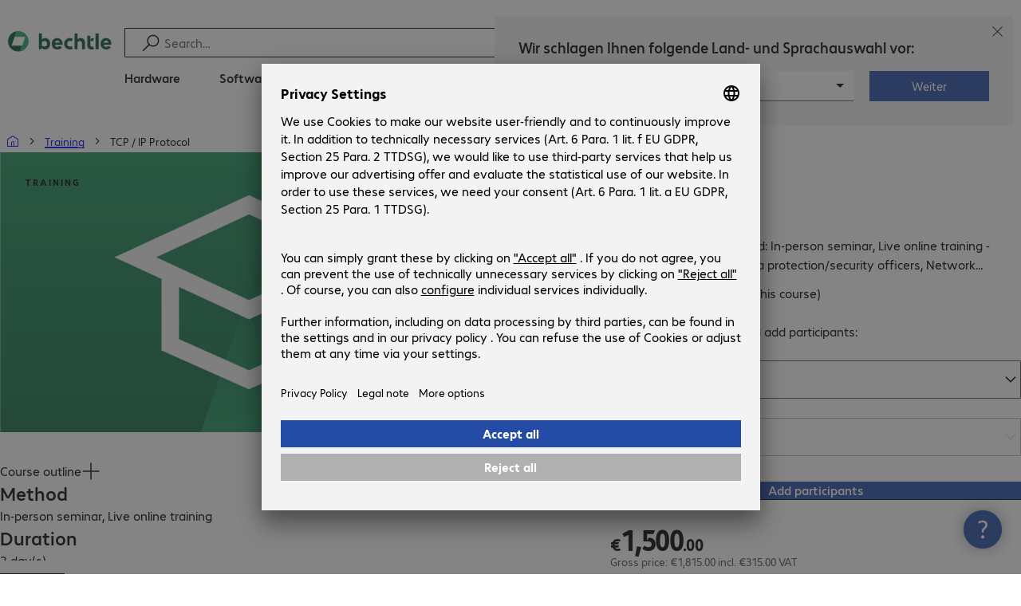

--- FILE ---
content_type: text/html; charset=UTF-8
request_url: https://www.bechtle.com/nl-en/training/EDU500020-tcp-ip-protocol
body_size: 68316
content:
<!DOCTYPE html><html lang="en"><head><meta charSet="utf-8" data-next-head=""/><meta name="viewport" content="width=device-width" data-next-head=""/><link rel="icon" href="/assets/product/_next/static/media/bechtle-32x32.bfe54a80.png" type="image/png" sizes="32x32"/><link rel="icon" href="/assets/product/_next/static/media/bechtle-16x16.f5ce956d.png" type="image/png" sizes="16x16"/><link rel="preconnect" href="https://media.bechtle.com/" data-next-head=""/><title data-next-head="">Training TCP / IP Protocol</title><meta name="robots" content="index, follow" data-next-head=""/><meta property="og:title" content="Training TCP / IP Protocol" data-next-head=""/><meta name="description" content="Training TCP / IP Protocol" data-next-head=""/><meta property="og:description" content="Training TCP / IP Protocol" data-next-head=""/><meta property="twitter:description" content="Training TCP / IP Protocol" data-next-head=""/><link rel="canonical" href="https://www.bechtle.com/nl-en/training/EDU500020-tcp-ip-protocol" data-next-head=""/><link data-next-font="" rel="preconnect" href="/" crossorigin="anonymous"/><link rel="preload" href="/assets/product/_next/static/css/f14a08115588b2a0.css" as="style"/><link rel="preload" href="/assets/product/_next/static/css/3cb8278b350d86f4.css" as="style"/><link rel="preload" href="/assets/product/_next/static/css/e04c7dd6e27ba489.css" as="style"/><link rel="preload" href="/assets/product/_next/static/css/bbe7fa4f0c784cf1.css" as="style"/><link rel="stylesheet" href="/.resources/bechtle-ui/webresources/css/neo-hybris.css" media="all"/><script>window.bechtleData = window.bechtleData || {};
                       window.bechtleData.neoCurrentLanguage = 'en';
                       window.bechtleData.neoCurrentMarket = 'NL';</script><link rel="stylesheet" href="/assets/product/_next/static/css/f14a08115588b2a0.css" data-n-g=""/><link rel="stylesheet" href="/assets/product/_next/static/css/3cb8278b350d86f4.css" data-n-p=""/><link rel="stylesheet" href="/assets/product/_next/static/css/e04c7dd6e27ba489.css" data-n-p=""/><link rel="stylesheet" href="/assets/product/_next/static/css/bbe7fa4f0c784cf1.css" data-n-p=""/><noscript data-n-css=""></noscript><script defer="" noModule="" src="/assets/product/_next/static/chunks/polyfills-42372ed130431b0a.js"></script><script src="/.resources/bechtle-ui/webresources/js/neo-hybris.js" type="text/javascript" defer="" data-nscript="beforeInteractive"></script><script src="/assets/product/_next/static/chunks/webpack-8250f0bf6a283aa7.js" defer=""></script><script src="/assets/product/_next/static/chunks/framework-d445c479e7312fe9.js" defer=""></script><script src="/assets/product/_next/static/chunks/main-07bdf85504968925.js" defer=""></script><script src="/assets/product/_next/static/chunks/pages/_app-ac4827662c6b803b.js" defer=""></script><script src="/assets/product/_next/static/chunks/1013-ac096974950fc317.js" defer=""></script><script src="/assets/product/_next/static/chunks/2299-5b092b682faf7dd7.js" defer=""></script><script src="/assets/product/_next/static/chunks/1059-fdf228dcb490f365.js" defer=""></script><script src="/assets/product/_next/static/chunks/9686-aa44a6bd6f64cd06.js" defer=""></script><script src="/assets/product/_next/static/chunks/4121-a1897fb9af1e247d.js" defer=""></script><script src="/assets/product/_next/static/chunks/9099-e263c0abf73ae835.js" defer=""></script><script src="/assets/product/_next/static/chunks/78-af5b732b658262ee.js" defer=""></script><script src="/assets/product/_next/static/chunks/4873-d17ff278c4016896.js" defer=""></script><script src="/assets/product/_next/static/chunks/2409-b5ed6f6d492aa601.js" defer=""></script><script src="/assets/product/_next/static/chunks/6625-8265a27576dd459c.js" defer=""></script><script src="/assets/product/_next/static/chunks/8515-b90da9bda5d5ef2e.js" defer=""></script><script src="/assets/product/_next/static/chunks/6164-1233f4977f0ff19c.js" defer=""></script><script src="/assets/product/_next/static/chunks/9598-b49b9d3ac23e8447.js" defer=""></script><script src="/assets/product/_next/static/chunks/pages/training/%5BtrainingId%5D-321f7f70ab081dc7.js" defer=""></script><script src="/assets/product/_next/static/Lo_5P_CZVDTwyMR4952Em/_buildManifest.js" defer=""></script><script src="/assets/product/_next/static/Lo_5P_CZVDTwyMR4952Em/_ssgManifest.js" defer=""></script></head><body><script id="navigation-data">window.initialHeaderData={"componentsVisibility":{"experimentalsInfo":false,"brandLogo":true,"searchSuggest":true,"searchBar":true,"mainNavigation":true,"breadcrumbs":true,"countryLanguageSelector":true,"myAccount":true,"comparisonList":true,"wishLists":true,"shoppingCart":true,"myAccountBubble":true},"isInCustomerContext":false,"userContext":"anonymous","customerName":"","isImpersonated":false,"isEmployee":false,"authenticated":false,"brand":"BECHTLE","country":"nl","language":"en","translations":{"ariaCountryLanguageSelector":"Country and language selection","homePage":"My home page","ariaLogo":"Return to the home page","userAccountAria":"Create a user account","searchPlaceholder":"Search…","search":"Find","searchSuggestHelp":"Press space for search suggestions","closeButtonText":"Close","contextDisplayTexts":{"myshop":"myShop","admin":"Admin","employee-global":"Admin","employee":" Internal","invest":"Invest","customer":"Customer","customer-global":"Customer","leaveContext":"Leave context","switchContext":"Switch context"},"autosuggest":{"products":"Products","categories":"Categories","news":"News","pressNews":"News & Updates","topicPages":"Topics","events":"Events","editorialContent":"Editorial Content","redirectTo":"TRANSLATION_NOT_AVAILABLE","overview":"TRANSLATION_NOT_AVAILABLE","contents":"Content","allProducts":"Show all products","allContents":"Show all content","redirectToProductOverview":"Go to the product overview","redirectToPressNewsOverview":"Go to the news and updates overview","redirectToTopicPageOverview":"Go to the topics overview","redirectToEventsOverview":"Go to the event overview"}},"geoLocationEnabled":true,"localePrefix":"\u002Fnl-en","userMenu":{"links":{"wishLists":{"href":"\u002Fnl-en\u002Fshop\u002Fmy-account\u002Fwishlists","text":"Shopping lists","testId":"header_link_wishlist","type":"entry","selectable":true},"comparisonList":{"href":"\u002Fnl-en\u002Fshop\u002Fproductcomparison\u002Fview","text":"Compare products","testId":"header_link_comparisonlist","type":"entry","selectable":true},"shoppingCart":{"href":"\u002Fnl-en\u002Fshop\u002Fcart","text":"Shopping basket","testId":"header_link_cart","type":"entry","selectable":true}},"userInitials":null,"myAccount":"My Bechtle"},"homeLink":{"href":"\u002Fnl-en","testId":"breadcrumb_home_link"},"logout":{"href":"\u002Fnl-en\u002Fbeus\u002Flogout","text":"Log out","testId":"action__contextDisplay-logout","csrfToken":"13ce0268dd33458dbc66eca04fc0e7d4"},"isPilotCustomer":false,"mainNavigation":{"elements":[{"category_id":"10","index":1,"categories":[{"category_id":"10007","index":0,"categories":[{"category_id":"10007004","index":0,"entry":{"name":"Notebooks","link":"\u002Fnl-en\u002Fshop\u002Fhardware\u002Fmobile-computing\u002Fnotebooks--10007004--c","seo_name":"Notebooks"}},{"category_id":"10007010","index":1,"entry":{"name":"Mobile Workstations","link":"\u002Fnl-en\u002Fshop\u002Fhardware\u002Fmobile-computing\u002Fmobile-workstations--10007010--c","seo_name":"Mobile Workstations"}},{"category_id":"10007011","index":2,"entry":{"name":"Mobile Thin Clients","link":"\u002Fnl-en\u002Fshop\u002Fhardware\u002Fmobile-computing\u002Fmobile-thin-clients--10007011--c","seo_name":"Mobile Thin Clients"}},{"category_id":"10007005","index":3,"entry":{"name":"Tablets","link":"\u002Fnl-en\u002Fshop\u002Fhardware\u002Fmobile-computing\u002Ftablets--10007005--c","seo_name":"Tablets"}},{"category_id":"10007006","index":4,"entry":{"name":"Smartphones & Mobile Phones","link":"\u002Fnl-en\u002Fshop\u002Fhardware\u002Fmobile-computing\u002Fsmartphones-mobile-phones--10007006--c","seo_name":"Smartphones & Mobile Phones"}},{"category_id":"10007009","index":5,"entry":{"name":"Wearables","link":"\u002Fnl-en\u002Fshop\u002Fhardware\u002Fmobile-computing\u002Fwearables--10007009--c","seo_name":"Wearables"}},{"category_id":"10007008","index":8,"entry":{"name":"Mobile Computing Warranties & Services","link":"\u002Fnl-en\u002Fshop\u002Fhardware\u002Fmobile-computing\u002Fmobile-computing-warranties-services--10007008--c","seo_name":"Mobile Computing Warranties & Services"}},{"category_id":"10007001","index":9,"entry":{"name":"Mobile Computing Accessories","link":"\u002Fnl-en\u002Fshop\u002Fhardware\u002Fmobile-computing\u002Fmobile-computing-accessories--10007001--c","seo_name":"Mobile Computing Accessories"}},{"category_id":"10007003","index":10,"entry":{"name":"Mobile Computing Spare Parts","link":"\u002Fnl-en\u002Fshop\u002Fhardware\u002Fmobile-computing\u002Fmobile-computing-spare-parts--10007003--c","seo_name":"Mobile Computing Spare Parts"}}],"entry":{"name":"Mobile Computing","link":"\u002Fnl-en\u002Fshop\u002Fhardware\u002Fmobile-computing--10007--c","seo_name":"Mobile Computing"}},{"category_id":"10001","index":1,"categories":[{"category_id":"10001005","index":0,"entry":{"name":"Conference Systems","link":"\u002Fnl-en\u002Fshop\u002Fhardware\u002Fcommunication-conferencing\u002Fconference-systems--10001005--c","seo_name":"Conference Systems"}},{"category_id":"10001002","index":1,"entry":{"name":"VoIP Telephony","link":"\u002Fnl-en\u002Fshop\u002Fhardware\u002Fcommunication-conferencing\u002Fvoip-telephony--10001002--c","seo_name":"VoIP Telephony"}},{"category_id":"10001001","index":3,"entry":{"name":"Headsets","link":"\u002Fnl-en\u002Fshop\u002Fhardware\u002Fcommunication-conferencing\u002Fheadsets--10001001--c","seo_name":"Headsets"}},{"category_id":"10001008","index":4,"entry":{"name":"Webcams","link":"\u002Fnl-en\u002Fshop\u002Fhardware\u002Fcommunication-conferencing\u002Fwebcams--10001008--c","seo_name":"Webcams"}},{"category_id":"10001004","index":5,"entry":{"name":"Communication Warranties & Services","link":"\u002Fnl-en\u002Fshop\u002Fhardware\u002Fcommunication-conferencing\u002Fcommunication-warranties-services--10001004--c","seo_name":"Communication Warranties & Services"}},{"category_id":"10001003","index":6,"entry":{"name":"Communication Accessories","link":"\u002Fnl-en\u002Fshop\u002Fhardware\u002Fcommunication-conferencing\u002Fcommunication-accessories--10001003--c","seo_name":"Communication Accessories"}}],"entry":{"name":"Communication & Conferencing","link":"\u002Fnl-en\u002Fshop\u002Fhardware\u002Fcommunication-conferencing--10001--c","seo_name":"Communication & Conferencing"}},{"category_id":"10006","index":2,"categories":[{"category_id":"10006009","index":0,"entry":{"name":"Servers","link":"\u002Fnl-en\u002Fshop\u002Fhardware\u002Fit-infrastructure\u002Fservers--10006009--c","seo_name":"Servers"}},{"category_id":"10006008","index":1,"entry":{"name":"Storage","link":"\u002Fnl-en\u002Fshop\u002Fhardware\u002Fit-infrastructure\u002Fstorage--10006008--c","seo_name":"Storage"}},{"category_id":"10006003","index":2,"entry":{"name":"Uninterruptible Power Supply","link":"\u002Fnl-en\u002Fshop\u002Fhardware\u002Fit-infrastructure\u002Funinterruptible-power-supply--10006003--c","seo_name":"Uninterruptible Power Supply"}},{"category_id":"10006005","index":3,"entry":{"name":"Network","link":"\u002Fnl-en\u002Fshop\u002Fhardware\u002Fit-infrastructure\u002Fnetwork--10006005--c","seo_name":"Network"}},{"category_id":"10006001","index":4,"entry":{"name":"Security","link":"\u002Fnl-en\u002Fshop\u002Fhardware\u002Fit-infrastructure\u002Fsecurity--10006001--c","seo_name":"Security"}},{"category_id":"10006004","index":5,"entry":{"name":"Racks","link":"\u002Fnl-en\u002Fshop\u002Fhardware\u002Fit-infrastructure\u002Fracks--10006004--c","seo_name":"Racks"}},{"category_id":"10006006","index":6,"entry":{"name":"IT Infrastructure Warranties & Services","link":"\u002Fnl-en\u002Fshop\u002Fhardware\u002Fit-infrastructure\u002Fit-infrastructure-warranties-services--10006006--c","seo_name":"IT Infrastructure Warranties & Services"}},{"category_id":"10006002","index":7,"entry":{"name":"IT Infrastructure Accessories","link":"\u002Fnl-en\u002Fshop\u002Fhardware\u002Fit-infrastructure\u002Fit-infrastructure-accessories--10006002--c","seo_name":"IT Infrastructure Accessories"}},{"category_id":"10006007","index":8,"entry":{"name":"IT Infrastructure Spare Parts","link":"\u002Fnl-en\u002Fshop\u002Fhardware\u002Fit-infrastructure\u002Fit-infrastructure-spare-parts--10006007--c","seo_name":"IT Infrastructure Spare Parts"}}],"entry":{"name":"IT Infrastructure","link":"\u002Fnl-en\u002Fshop\u002Fhardware\u002Fit-infrastructure--10006--c","seo_name":"IT Infrastructure"}},{"category_id":"10003","index":3,"categories":[{"category_id":"10003002","index":0,"entry":{"name":"PCs","link":"\u002Fnl-en\u002Fshop\u002Fhardware\u002Fcomputing\u002Fpcs--10003002--c","seo_name":"PCs"}},{"category_id":"10003003","index":1,"entry":{"name":"Workstations","link":"\u002Fnl-en\u002Fshop\u002Fhardware\u002Fcomputing\u002Fworkstations--10003003--c","seo_name":"Workstations"}},{"category_id":"10003004","index":2,"entry":{"name":"Thin Clients","link":"\u002Fnl-en\u002Fshop\u002Fhardware\u002Fcomputing\u002Fthin-clients--10003004--c","seo_name":"Thin Clients"}},{"category_id":"10003008","index":3,"entry":{"name":"All-in-One PCs","link":"\u002Fnl-en\u002Fshop\u002Fhardware\u002Fcomputing\u002Fall-in-one-pcs--10003008--c","seo_name":"All-in-One PCs"}},{"category_id":"10003007","index":4,"entry":{"name":"Point of Sale & Point of Information","link":"\u002Fnl-en\u002Fshop\u002Fhardware\u002Fcomputing\u002Fpoint-of-sale-point-of-information--10003007--c","seo_name":"Point of Sale & Point of Information"}},{"category_id":"10003006","index":5,"entry":{"name":"Computing Warranties & Services","link":"\u002Fnl-en\u002Fshop\u002Fhardware\u002Fcomputing\u002Fcomputing-warranties-services--10003006--c","seo_name":"Computing Warranties & Services"}},{"category_id":"10003005","index":6,"entry":{"name":"Computing Accessories","link":"\u002Fnl-en\u002Fshop\u002Fhardware\u002Fcomputing\u002Fcomputing-accessories--10003005--c","seo_name":"Computing Accessories"}},{"category_id":"10003009","index":7,"entry":{"name":"Computing Spare Parts","link":"\u002Fnl-en\u002Fshop\u002Fhardware\u002Fcomputing\u002Fcomputing-spare-parts--10003009--c","seo_name":"Computing Spare Parts"}}],"entry":{"name":"Computing","link":"\u002Fnl-en\u002Fshop\u002Fhardware\u002Fcomputing--10003--c","seo_name":"Computing"}},{"category_id":"10005","index":4,"categories":[{"category_id":"10005004","index":0,"entry":{"name":"Monitors","link":"\u002Fnl-en\u002Fshop\u002Fhardware\u002Fperipherals\u002Fmonitors--10005004--c","seo_name":"Monitors"}},{"category_id":"10005005","index":1,"entry":{"name":"Public Displays","link":"\u002Fnl-en\u002Fshop\u002Fhardware\u002Fperipherals\u002Fpublic-displays--10005005--c","seo_name":"Public Displays"}},{"category_id":"10005007","index":3,"entry":{"name":"Projectors","link":"\u002Fnl-en\u002Fshop\u002Fhardware\u002Fperipherals\u002Fprojectors--10005007--c","seo_name":"Projectors"}},{"category_id":"10005010","index":4,"entry":{"name":"Input Devices","link":"\u002Fnl-en\u002Fshop\u002Fhardware\u002Fperipherals\u002Finput-devices--10005010--c","seo_name":"Input Devices"}},{"category_id":"10005006","index":8,"entry":{"name":"Audio, Photo & Video","link":"\u002Fnl-en\u002Fshop\u002Fhardware\u002Fperipherals\u002Faudio-photo-video--10005006--c","seo_name":"Audio, Photo & Video"}},{"category_id":"10005003","index":9,"entry":{"name":"Peripherals Warranties & Services","link":"\u002Fnl-en\u002Fshop\u002Fhardware\u002Fperipherals\u002Fperipherals-warranties-services--10005003--c","seo_name":"Peripherals Warranties & Services"}},{"category_id":"10005002","index":10,"entry":{"name":"Peripherals Accessories","link":"\u002Fnl-en\u002Fshop\u002Fhardware\u002Fperipherals\u002Fperipherals-accessories--10005002--c","seo_name":"Peripherals Accessories"}}],"entry":{"name":"Peripherals","link":"\u002Fnl-en\u002Fshop\u002Fhardware\u002Fperipherals--10005--c","seo_name":"Peripherals"}},{"category_id":"10009","index":5,"categories":[{"category_id":"10009005","index":0,"entry":{"name":"Printers","link":"\u002Fnl-en\u002Fshop\u002Fhardware\u002Fprinters-scanners\u002Fprinters--10009005--c","seo_name":"Printers"}},{"category_id":"10009011","index":1,"entry":{"name":"Label Printers","link":"\u002Fnl-en\u002Fshop\u002Fhardware\u002Fprinters-scanners\u002Flabel-printers--10009011--c","seo_name":"Label Printers"}},{"category_id":"10009008","index":2,"entry":{"name":"Disc Duplicators","link":"\u002Fnl-en\u002Fshop\u002Fhardware\u002Fprinters-scanners\u002Fdisc-duplicators--10009008--c","seo_name":"Disc Duplicators"}},{"category_id":"10009001","index":3,"entry":{"name":"Scanners","link":"\u002Fnl-en\u002Fshop\u002Fhardware\u002Fprinters-scanners\u002Fscanners--10009001--c","seo_name":"Scanners"}},{"category_id":"10009004","index":4,"entry":{"name":"Barcode Scanners","link":"\u002Fnl-en\u002Fshop\u002Fhardware\u002Fprinters-scanners\u002Fbarcode-scanners--10009004--c","seo_name":"Barcode Scanners"}},{"category_id":"10009012","index":5,"entry":{"name":"Mobile Data Collection","link":"\u002Fnl-en\u002Fshop\u002Fhardware\u002Fprinters-scanners\u002Fmobile-data-collection--10009012--c","seo_name":"Mobile Data Collection"}},{"category_id":"10009006","index":6,"entry":{"name":"Consumables","link":"\u002Fnl-en\u002Fshop\u002Fhardware\u002Fprinters-scanners\u002Fconsumables--10009006--c","seo_name":"Consumables"}},{"category_id":"10009010","index":7,"entry":{"name":"Warranties & Services","link":"\u002Fnl-en\u002Fshop\u002Fhardware\u002Fprinters-scanners\u002Fwarranties-services--10009010--c","seo_name":"Warranties & Services"}},{"category_id":"10009002","index":8,"entry":{"name":"Printer & Scanner Accessories","link":"\u002Fnl-en\u002Fshop\u002Fhardware\u002Fprinters-scanners\u002Fprinter-scanner-accessories--10009002--c","seo_name":"Printer & Scanner Accessories"}},{"category_id":"10009007","index":9,"entry":{"name":"Printer Spare Parts","link":"\u002Fnl-en\u002Fshop\u002Fhardware\u002Fprinters-scanners\u002Fprinter-spare-parts--10009007--c","seo_name":"Printer Spare Parts"}}],"entry":{"name":"Printers & Scanners","link":"\u002Fnl-en\u002Fshop\u002Fhardware\u002Fprinters-scanners--10009--c","seo_name":"Printers & Scanners"}},{"category_id":"10002","index":6,"categories":[{"category_id":"10002003","index":0,"entry":{"name":"SSDs & HDDs","link":"\u002Fnl-en\u002Fshop\u002Fhardware\u002Fcomponents\u002Fssds-hdds--10002003--c","seo_name":"SSDs & HDDs"}},{"category_id":"10002008","index":1,"entry":{"name":"Memory","link":"\u002Fnl-en\u002Fshop\u002Fhardware\u002Fcomponents\u002Fmemory--10002008--c","seo_name":"Memory"}},{"category_id":"10002005","index":2,"entry":{"name":"Graphics Cards","link":"\u002Fnl-en\u002Fshop\u002Fhardware\u002Fcomponents\u002Fgraphics-cards--10002005--c","seo_name":"Graphics Cards"}},{"category_id":"10002004","index":3,"entry":{"name":"Drives & Enclosures","link":"\u002Fnl-en\u002Fshop\u002Fhardware\u002Fcomponents\u002Fdrives-enclosures--10002004--c","seo_name":"Drives & Enclosures"}},{"category_id":"10002001","index":4,"entry":{"name":"Interfaces & Controllers","link":"\u002Fnl-en\u002Fshop\u002Fhardware\u002Fcomponents\u002Finterfaces-controllers--10002001--c","seo_name":"Interfaces & Controllers"}},{"category_id":"10002007","index":6,"entry":{"name":"Power Supplies","link":"\u002Fnl-en\u002Fshop\u002Fhardware\u002Fcomponents\u002Fpower-supplies--10002007--c","seo_name":"Power Supplies"}},{"category_id":"10002006","index":7,"entry":{"name":"Processors","link":"\u002Fnl-en\u002Fshop\u002Fhardware\u002Fcomponents\u002Fprocessors--10002006--c","seo_name":"Processors"}},{"category_id":"10002009","index":7,"entry":{"name":"Storage Media","link":"\u002Fnl-en\u002Fshop\u002Fhardware\u002Fcomponents\u002Fstorage-media--10002009--c","seo_name":"Storage Media"}},{"category_id":"10002002","index":8,"entry":{"name":"Component Accessories","link":"\u002Fnl-en\u002Fshop\u002Fhardware\u002Fcomponents\u002Fcomponent-accessories--10002002--c","seo_name":"Component Accessories"}}],"entry":{"name":"Components","link":"\u002Fnl-en\u002Fshop\u002Fhardware\u002Fcomponents--10002--c","seo_name":"Components"}},{"category_id":"10004","index":7,"categories":[{"category_id":"10004005","index":0,"entry":{"name":"Network Connectivity","link":"\u002Fnl-en\u002Fshop\u002Fhardware\u002Fconnectivity\u002Fnetwork-connectivity--10004005--c","seo_name":"Network Connectivity"}},{"category_id":"10004003","index":1,"entry":{"name":"PC Connectivity","link":"\u002Fnl-en\u002Fshop\u002Fhardware\u002Fconnectivity\u002Fpc-connectivity--10004003--c","seo_name":"PC Connectivity"}},{"category_id":"10004007","index":2,"entry":{"name":"USB Connectivity","link":"\u002Fnl-en\u002Fshop\u002Fhardware\u002Fconnectivity\u002Fusb-connectivity--10004007--c","seo_name":"USB Connectivity"}},{"category_id":"10004008","index":3,"entry":{"name":"Power Connectivity","link":"\u002Fnl-en\u002Fshop\u002Fhardware\u002Fconnectivity\u002Fpower-connectivity--10004008--c","seo_name":"Power Connectivity"}},{"category_id":"10004006","index":4,"entry":{"name":"Phone Connectivity","link":"\u002Fnl-en\u002Fshop\u002Fhardware\u002Fconnectivity\u002Fphone-connectivity--10004006--c","seo_name":"Phone Connectivity"}},{"category_id":"10004001","index":5,"entry":{"name":"Device Servers","link":"\u002Fnl-en\u002Fshop\u002Fhardware\u002Fconnectivity\u002Fdevice-servers--10004001--c","seo_name":"Device Servers"}},{"category_id":"10004004","index":6,"entry":{"name":"Extenders & Splitters","link":"\u002Fnl-en\u002Fshop\u002Fhardware\u002Fconnectivity\u002Fextenders-splitters--10004004--c","seo_name":"Extenders & Splitters"}},{"category_id":"10004002","index":7,"entry":{"name":"Connectivity Accessories","link":"\u002Fnl-en\u002Fshop\u002Fhardware\u002Fconnectivity\u002Fconnectivity-accessories--10004002--c","seo_name":"Connectivity Accessories"}}],"entry":{"name":"Connectivity","link":"\u002Fnl-en\u002Fshop\u002Fhardware\u002Fconnectivity--10004--c","seo_name":"Connectivity"}},{"category_id":"10008","index":8,"categories":[{"category_id":"10008001","index":0,"entry":{"name":"Organisation & Ergonomics","link":"\u002Fnl-en\u002Fshop\u002Fhardware\u002Foffice-equipment\u002Forganisation-ergonomics--10008001--c","seo_name":"Organisation & Ergonomics"}},{"category_id":"10008009","index":1,"entry":{"name":"Smart Home","link":"\u002Fnl-en\u002Fshop\u002Fhardware\u002Foffice-equipment\u002Fsmart-home--10008009--c","seo_name":"Smart Home"}},{"category_id":"10008003","index":2,"entry":{"name":"Cleaning Products","link":"\u002Fnl-en\u002Fshop\u002Fhardware\u002Foffice-equipment\u002Fcleaning-products--10008003--c","seo_name":"Cleaning Products"}},{"category_id":"10008008","index":3,"entry":{"name":"Safety, Security & Protection","link":"\u002Fnl-en\u002Fshop\u002Fhardware\u002Foffice-equipment\u002Fsafety-security-protection--10008008--c","seo_name":"Safety, Security & Protection"}},{"category_id":"10008004","index":4,"entry":{"name":"Office Appliances","link":"\u002Fnl-en\u002Fshop\u002Fhardware\u002Foffice-equipment\u002Foffice-appliances--10008004--c","seo_name":"Office Appliances"}},{"category_id":"10008002","index":5,"entry":{"name":"Mounting Solutions","link":"\u002Fnl-en\u002Fshop\u002Fhardware\u002Foffice-equipment\u002Fmounting-solutions--10008002--c","seo_name":"Mounting Solutions"}},{"category_id":"10008007","index":6,"entry":{"name":"Office Furniture","link":"\u002Fnl-en\u002Fshop\u002Fhardware\u002Foffice-equipment\u002Foffice-furniture--10008007--c","seo_name":"Office Furniture"}},{"category_id":"10008006","index":7,"entry":{"name":"Batteries","link":"\u002Fnl-en\u002Fshop\u002Fhardware\u002Foffice-equipment\u002Fbatteries--10008006--c","seo_name":"Batteries"}},{"category_id":"10008005","index":8,"entry":{"name":"Office Equipment Accessories","link":"\u002Fnl-en\u002Fshop\u002Fhardware\u002Foffice-equipment\u002Foffice-equipment-accessories--10008005--c","seo_name":"Office Equipment Accessories"}}],"entry":{"name":"Office Equipment","link":"\u002Fnl-en\u002Fshop\u002Fhardware\u002Foffice-equipment--10008--c","seo_name":"Office Equipment"}}],"entry":{"name":"Hardware","link":"\u002Fnl-en\u002Fshop\u002Fhardware--10--c","seo_name":"Hardware"},"testId":"hardware"},{"category_id":"20","index":2,"categories":[{"category_id":"20005","index":0,"categories":[{"category_id":"20005001","index":3,"entry":{"name":"Backup, Recovery & Archiving","link":"\u002Fnl-en\u002Fshop\u002Fsoftware\u002Fstorage-backup-recovery\u002Fbackup-recovery-archiving--20005001--c","seo_name":"Backup, Recovery & Archiving"}}],"entry":{"name":"Storage, Backup & Recovery","link":"\u002Fnl-en\u002Fshop\u002Fsoftware\u002Fstorage-backup-recovery--20005--c","seo_name":"Storage, Backup & Recovery"}},{"category_id":"20002","index":1,"categories":[{"category_id":"20002001","index":0,"entry":{"name":"Endpoint Security","link":"\u002Fnl-en\u002Fshop\u002Fsoftware\u002Fsecurity-software\u002Fendpoint-security--20002001--c","seo_name":"Endpoint Security"}},{"category_id":"20002003","index":1,"entry":{"name":"E-mail Security","link":"\u002Fnl-en\u002Fshop\u002Fsoftware\u002Fsecurity-software\u002Fe-mail-security--20002003--c","seo_name":"E-mail Security"}},{"category_id":"20002002","index":2,"entry":{"name":"Security Suites","link":"\u002Fnl-en\u002Fshop\u002Fsoftware\u002Fsecurity-software\u002Fsecurity-suites--20002002--c","seo_name":"Security Suites"}},{"category_id":"20002007","index":5,"entry":{"name":"Cloud Security","link":"\u002Fnl-en\u002Fshop\u002Fsoftware\u002Fsecurity-software\u002Fcloud-security--20002007--c","seo_name":"Cloud Security"}},{"category_id":"20002005","index":6,"entry":{"name":"Gateway Security","link":"\u002Fnl-en\u002Fshop\u002Fsoftware\u002Fsecurity-software\u002Fgateway-security--20002005--c","seo_name":"Gateway Security"}},{"category_id":"20002008","index":8,"entry":{"name":"Management & Training","link":"\u002Fnl-en\u002Fshop\u002Fsoftware\u002Fsecurity-software\u002Fmanagement-training--20002008--c","seo_name":"Management & Training"}}],"entry":{"name":"Security Software","link":"\u002Fnl-en\u002Fshop\u002Fsoftware\u002Fsecurity-software--20002--c","seo_name":"Security Software"}},{"category_id":"20008","index":2,"categories":[{"category_id":"20008001","index":0,"entry":{"name":"Project Management & Collaboration","link":"\u002Fnl-en\u002Fshop\u002Fsoftware\u002Fdevelopment-software\u002Fproject-management-collaboration--20008001--c","seo_name":"Project Management & Collaboration"}}],"entry":{"name":"Development Software","link":"\u002Fnl-en\u002Fshop\u002Fsoftware\u002Fdevelopment-software--20008--c","seo_name":"Development Software"}},{"category_id":"20007","index":3,"categories":[{"category_id":"20007001","index":0,"entry":{"name":"Communication","link":"\u002Fnl-en\u002Fshop\u002Fsoftware\u002Fcollaboration-software\u002Fcommunication--20007001--c","seo_name":"Communication"}},{"category_id":"20007003","index":1,"entry":{"name":"Document Management","link":"\u002Fnl-en\u002Fshop\u002Fsoftware\u002Fcollaboration-software\u002Fdocument-management--20007003--c","seo_name":"Document Management"}},{"category_id":"20007002","index":2,"entry":{"name":"File Sharing","link":"\u002Fnl-en\u002Fshop\u002Fsoftware\u002Fcollaboration-software\u002Ffile-sharing--20007002--c","seo_name":"File Sharing"}}],"entry":{"name":"Collaboration Software","link":"\u002Fnl-en\u002Fshop\u002Fsoftware\u002Fcollaboration-software--20007--c","seo_name":"Collaboration Software"}},{"category_id":"20006","index":4,"categories":[{"category_id":"20006001","index":0,"entry":{"name":"Office Software & Add-ons","link":"\u002Fnl-en\u002Fshop\u002Fsoftware\u002Foffice-applications\u002Foffice-software-add-ons--20006001--c","seo_name":"Office Software & Add-ons"}},{"category_id":"20006002","index":1,"entry":{"name":"Creative Design & Publishing","link":"\u002Fnl-en\u002Fshop\u002Fsoftware\u002Foffice-applications\u002Fcreative-design-publishing--20006002--c","seo_name":"Creative Design & Publishing"}}],"entry":{"name":"Office Applications","link":"\u002Fnl-en\u002Fshop\u002Fsoftware\u002Foffice-applications--20006--c","seo_name":"Office Applications"}},{"category_id":"20004","index":5,"categories":[{"category_id":"20004001","index":0,"entry":{"name":"Operating Systems","link":"\u002Fnl-en\u002Fshop\u002Fsoftware\u002Finfrastructure-software\u002Foperating-systems--20004001--c","seo_name":"Operating Systems"}},{"category_id":"20004003","index":1,"entry":{"name":"Monitoring & Reporting","link":"\u002Fnl-en\u002Fshop\u002Fsoftware\u002Finfrastructure-software\u002Fmonitoring-reporting--20004003--c","seo_name":"Monitoring & Reporting"}},{"category_id":"20004002","index":2,"entry":{"name":"Software Deployment & Maintenance","link":"\u002Fnl-en\u002Fshop\u002Fsoftware\u002Finfrastructure-software\u002Fsoftware-deployment-maintenance--20004002--c","seo_name":"Software Deployment & Maintenance"}},{"category_id":"20004009","index":3,"entry":{"name":"Print Management","link":"\u002Fnl-en\u002Fshop\u002Fsoftware\u002Finfrastructure-software\u002Fprint-management--20004009--c","seo_name":"Print Management"}},{"category_id":"20004007","index":8,"entry":{"name":"Optimisation","link":"\u002Fnl-en\u002Fshop\u002Fsoftware\u002Finfrastructure-software\u002Foptimisation--20004007--c","seo_name":"Optimisation"}}],"entry":{"name":"Infrastructure Software","link":"\u002Fnl-en\u002Fshop\u002Fsoftware\u002Finfrastructure-software--20004--c","seo_name":"Infrastructure Software"}},{"category_id":"20003","index":6,"categories":[{"category_id":"20003002","index":0,"entry":{"name":"Desktop Virtualisation","link":"\u002Fnl-en\u002Fshop\u002Fsoftware\u002Fvirtualisation\u002Fdesktop-virtualisation--20003002--c","seo_name":"Desktop Virtualisation"}},{"category_id":"20003003","index":3,"entry":{"name":"Infrastructure & Management","link":"\u002Fnl-en\u002Fshop\u002Fsoftware\u002Fvirtualisation\u002Finfrastructure-management--20003003--c","seo_name":"Infrastructure & Management"}}],"entry":{"name":"Virtualisation","link":"\u002Fnl-en\u002Fshop\u002Fsoftware\u002Fvirtualisation--20003--c","seo_name":"Virtualisation"}}],"entry":{"name":"Software","link":"\u002Fnl-en\u002Fshop\u002Fsoftware--20--c","seo_name":"Software"},"testId":"software"},{"category_id":"a3b10b1d-54a0-4f8e-9968-2837f284240f","parent":"ae120e1e-e1d8-4b63-bd1f-8cc3333f04b1","index":0,"highlight":false,"entry":{"name":"IT Solutions","link":"\u002Fnl-en\u002Fit-solutions","linkTarget":"_self","seoName":"it-solutions"},"categories":[{"category_id":"0ceec806-0310-4d77-902f-0990b2f147b9","parent":"a3b10b1d-54a0-4f8e-9968-2837f284240f","index":0,"highlight":false,"entry":{"name":"Workspace","link":"\u002Fnl-en\u002Fit-solutions\u002Fworkspace","linkTarget":"_self","seoName":"workspace"},"categories":[{"category_id":"7effc0cb-3de4-4f5d-a0f2-e8f86d78c31e","parent":"0ceec806-0310-4d77-902f-0990b2f147b9","index":0,"highlight":false,"entry":{"name":"Modern meeting rooms","link":"\u002Fnl-en\u002Fit-solutions\u002Fworkspace\u002Fmeeting-rooms","linkTarget":"_self","seoName":"meeting-rooms"},"categories":[{"category_id":"f9694941-0c49-4b0b-a8e6-7d3ebdf1870a","parent":"7effc0cb-3de4-4f5d-a0f2-e8f86d78c31e","index":0,"highlight":false,"entry":{"name":"Meeting room reservation systems","link":"\u002Fnl-en\u002Fit-solutions\u002Fworkspace\u002Fmeeting-rooms\u002Fbooking-systems","linkTarget":"_self","seoName":"booking-systems"},"categories":[]},{"category_id":"08a61e9e-1d5e-4a78-80d0-4708b44a640e","parent":"7effc0cb-3de4-4f5d-a0f2-e8f86d78c31e","index":1,"highlight":false,"entry":{"name":"Arrange your visit to our AV Experience Centre","link":"\u002Fnl-en\u002Fit-solutions\u002Fworkspace\u002Fmeeting-rooms\u002Fexperience-center","linkTarget":"_self","seoName":"experience-center"},"categories":[]}]},{"category_id":"0369584e-d982-4f9b-affb-431d623b99f8","parent":"0ceec806-0310-4d77-902f-0990b2f147b9","index":1,"highlight":false,"entry":{"name":"Hybrid Workplace","link":"\u002Fnl-en\u002Fit-solutions\u002Fworkspace\u002Fhybrid-workplace","linkTarget":"_self","seoName":"hybrid-workplace"},"categories":[{"category_id":"8efc964c-07ab-4aa0-aeca-5c02d28ce2ab","parent":"0369584e-d982-4f9b-affb-431d623b99f8","index":0,"highlight":false,"entry":{"name":"An ergonomic workspace for the office and at home","link":"\u002Fnl-en\u002Fit-solutions\u002Fworkspace\u002Fhybrid-workplace\u002Fergonomic-workplace","linkTarget":"_self","seoName":"ergonomic-workplace"},"categories":[{"category_id":"f999f459-edbe-45ae-b74a-acc3db8a7a6a","parent":"8efc964c-07ab-4aa0-aeca-5c02d28ce2ab","index":0,"highlight":false,"entry":{"name":"Products","link":"\u002Fnl-en\u002Fit-solutions\u002Fworkspace\u002Fhybrid-workplace\u002Fergonomic-workplace\u002Fproducts","linkTarget":"_self","seoName":"Products"},"categories":[]}]}]},{"category_id":"15ffb79c-caa3-490f-9d93-e0a4fa82a589","parent":"0ceec806-0310-4d77-902f-0990b2f147b9","index":2,"highlight":false,"entry":{"name":"Mobile Device Management (MDM)","link":"\u002Fnl-en\u002Fit-solutions\u002Fworkspace\u002Fmobile-device-management","linkTarget":"_self","seoName":"mobile-device-management"},"categories":[]},{"category_id":"9fb2c333-88f7-4580-a674-102705695dd0","parent":"0ceec806-0310-4d77-902f-0990b2f147b9","index":3,"highlight":false,"entry":{"name":"Cloud workplace","link":"\u002Fnl-en\u002Fit-solutions\u002Fworkspace\u002Fcloud-workplace","linkTarget":"_self","seoName":"cloud-workplace"},"categories":[]},{"category_id":"61f9525b-661f-4c99-bb76-aa8165e790dc","parent":"0ceec806-0310-4d77-902f-0990b2f147b9","index":4,"highlight":false,"entry":{"name":"Trade-in","link":"\u002Fnl-en\u002Fit-solutions\u002Fworkspace\u002Fb2b-trade-in","linkTarget":"_self","seoName":"b2b-trade-in"},"categories":[]},{"category_id":"93240ca0-4c8c-4d25-9bb4-b6be6cd8aeee","parent":"0ceec806-0310-4d77-902f-0990b2f147b9","index":5,"highlight":false,"entry":{"name":"The ideal workplace","link":"\u002Fnl-en\u002Fit-solutions\u002Fworkspace\u002Fthe-ideal-workplace","linkTarget":"_self","seoName":"the-ideal-workplace"},"categories":[]},{"category_id":"c52e3fc4-0bfa-41e7-8ef9-d25b8c0453ec","parent":"0ceec806-0310-4d77-902f-0990b2f147b9","index":6,"highlight":false,"entry":{"name":"Device as a Service","link":"\u002Fnl-en\u002Fit-solutions\u002Fworkspace\u002Fdevice-as-a-service","linkTarget":"_self","seoName":"device-as-a-service"},"categories":[]}]},{"category_id":"d28720b3-7a07-4101-bea8-fad8ed7de6e4","parent":"a3b10b1d-54a0-4f8e-9968-2837f284240f","index":1,"highlight":false,"entry":{"name":"Networking","link":"\u002Fnl-en\u002Fit-solutions\u002Fconnectivity","linkTarget":"_self","seoName":"connectivity"},"categories":[{"category_id":"ad1898fc-9cb5-42fb-8366-f61ae9add650","parent":"d28720b3-7a07-4101-bea8-fad8ed7de6e4","index":0,"highlight":false,"entry":{"name":"Enterprise Networking","link":"\u002Fnl-en\u002Fit-solutions\u002Fconnectivity\u002Fenterprise-networking","linkTarget":"_self","seoName":"enterprise-networking"},"categories":[]},{"category_id":"078f7f74-bb27-4e06-8579-85c2faee7fef","parent":"d28720b3-7a07-4101-bea8-fad8ed7de6e4","index":1,"highlight":false,"entry":{"name":"Software-Defined Networking","link":"\u002Fnl-en\u002Fit-solutions\u002Fconnectivity\u002Fsoftware-defined-networking","linkTarget":"_self","seoName":"software-defined-networking"},"categories":[]},{"category_id":"6a02bf51-75d2-4e9d-bfb4-1688be479396","parent":"d28720b3-7a07-4101-bea8-fad8ed7de6e4","index":2,"highlight":false,"entry":{"name":"Cloud-Based Networking","link":"\u002Fnl-en\u002Fit-solutions\u002Fconnectivity\u002Fcloud-based-networking","linkTarget":"_self","seoName":"cloud-based-networking"},"categories":[]}]},{"category_id":"506dc7ab-7ca5-43b7-93d3-f0313838a2d0","parent":"a3b10b1d-54a0-4f8e-9968-2837f284240f","index":2,"highlight":false,"entry":{"name":"IT security","link":"\u002Fnl-en\u002Fit-solutions\u002Fit-security","linkTarget":"_self","seoName":"it-security"},"categories":[{"category_id":"3cfe4a13-87f5-407d-afcb-f2c21e180434","parent":"506dc7ab-7ca5-43b7-93d3-f0313838a2d0","index":0,"highlight":false,"entry":{"name":"The Discover phase","link":"\u002Fnl-en\u002Fit-solutions\u002Fit-security\u002Fdiscover","linkTarget":"_self","seoName":"discover"},"categories":[]},{"category_id":"591fd7e6-03e2-4f2c-b3a2-41e16fc0691a","parent":"506dc7ab-7ca5-43b7-93d3-f0313838a2d0","index":1,"highlight":false,"entry":{"name":"The Protect phase","link":"\u002Fnl-en\u002Fit-solutions\u002Fit-security\u002Fprotect","linkTarget":"_self","seoName":"protect"},"categories":[]},{"category_id":"3df9c51d-e029-4762-88d7-f30c72430f1d","parent":"506dc7ab-7ca5-43b7-93d3-f0313838a2d0","index":2,"highlight":false,"entry":{"name":"NIS 2","link":"\u002Fnl-en\u002Fit-solutions\u002Fit-security\u002Fnis2","linkTarget":"_self","seoName":"nis2"},"categories":[{"category_id":"be77caa9-886f-4f5b-b9fd-0c4e1b7b599e","parent":"3df9c51d-e029-4762-88d7-f30c72430f1d","index":0,"highlight":false,"entry":{"name":"Whitepaper Download","link":"\u002Fnl-en\u002Fit-solutions\u002Fit-security\u002Fnis2\u002Fwhitepaper","linkTarget":"_self","seoName":"whitepaper"},"categories":[]},{"category_id":"69a38817-833f-4c9a-9f89-a8ab5fcf00c0","parent":"3df9c51d-e029-4762-88d7-f30c72430f1d","index":1,"highlight":false,"entry":{"name":"NIS2-scan","link":"\u002Fnl-en\u002Fit-solutions\u002Fit-security\u002Fnis2\u002Fscan","linkTarget":"_self","seoName":"scan"},"categories":[]}]},{"category_id":"4c908d2e-4153-4c9f-9ea4-3f88dc53ba43","parent":"506dc7ab-7ca5-43b7-93d3-f0313838a2d0","index":3,"highlight":false,"entry":{"name":"Endpoint security","link":"\u002Fnl-en\u002Fit-solutions\u002Fit-security\u002Fendpoint-security","linkTarget":"_self","seoName":"endpoint-security"},"categories":[]}]},{"category_id":"2b64f9bd-f10c-407e-befd-53b043073fc7","parent":"a3b10b1d-54a0-4f8e-9968-2837f284240f","index":3,"highlight":false,"entry":{"name":"Data centre","link":"\u002Fnl-en\u002Fit-solutions\u002Fdata-centre","linkTarget":"_self","seoName":"datacenter"},"categories":[{"category_id":"da0d13fa-3fec-4a12-a972-afa5da3e8298","parent":"2b64f9bd-f10c-407e-befd-53b043073fc7","index":0,"highlight":false,"entry":{"name":"Hyperconverged Infrastructure","link":"\u002Fnl-en\u002Fit-solutions\u002Fdata-centre\u002Fhyper-converged-infrastructures","linkTarget":"_self","seoName":"hyper-converged-infrastructures"},"categories":[]},{"category_id":"b5043e74-ad7a-4f38-9d03-fb4b80c13d75","parent":"2b64f9bd-f10c-407e-befd-53b043073fc7","index":1,"highlight":false,"entry":{"name":"Multi Cloud","link":"\u002Fnl-en\u002Fit-solutions\u002Fdata-centre\u002Fmulti-cloud","linkTarget":"_self","seoName":"multi-cloud"},"categories":[]},{"category_id":"7ca7d15e-2c5e-427a-b904-dde801054d6d","parent":"2b64f9bd-f10c-407e-befd-53b043073fc7","index":2,"highlight":false,"entry":{"name":"Software Defined Data Centre","link":"\u002Fnl-en\u002Fit-solutions\u002Fdata-centre\u002Fsoftware-defined-data-centre","linkTarget":"_self","seoName":"software-defined-datacenter"},"categories":[]},{"category_id":"e581d8fd-3082-4502-92b1-dc3257db7215","parent":"2b64f9bd-f10c-407e-befd-53b043073fc7","index":3,"highlight":false,"entry":{"name":"Data Centre High Availability","link":"\u002Fnl-en\u002Fit-solutions\u002Fdata-centre\u002Fhigh-availability","linkTarget":"_self","seoName":"high-availability"},"categories":[]},{"category_id":"6555d159-18e5-46fa-82ed-d9cbe4456786","parent":"2b64f9bd-f10c-407e-befd-53b043073fc7","index":4,"highlight":false,"entry":{"name":"Storage","link":"\u002Fnl-en\u002Fit-solutions\u002Fdata-centre\u002Fstorage","linkTarget":"_self","seoName":"storage"},"categories":[]},{"category_id":"97ad8544-05f4-45d9-b441-0c395e4bb6b7","parent":"2b64f9bd-f10c-407e-befd-53b043073fc7","index":5,"highlight":false,"entry":{"name":"Virtualisation Scan","link":"\u002Fnl-en\u002Fit-solutions\u002Fdata-centre\u002Fvirtualisatie","linkTarget":"_self","seoName":"virtualisatie"},"categories":[{"category_id":"473e4caf-6d62-4c8c-ba4e-d8cf71577bd2","parent":"97ad8544-05f4-45d9-b441-0c395e4bb6b7","index":0,"highlight":false,"entry":{"name":"Thank you","link":"\u002Fnl-en\u002Fit-solutions\u002Fdata-centre\u002Fvirtualisatie\u002Fthank-you","linkTarget":"_self","seoName":"Thank you"},"categories":[]}]}]},{"category_id":"7aae44a7-6a66-42b5-a605-0eea8ff3f1e4","parent":"a3b10b1d-54a0-4f8e-9968-2837f284240f","index":4,"highlight":false,"entry":{"name":"Software","link":"\u002Fnl-en\u002Fit-solutions\u002Fsoftware","linkTarget":"_self","seoName":"software"},"categories":[{"category_id":"460974dd-6a8f-4513-a7e5-29c1e54b1bf0","parent":"7aae44a7-6a66-42b5-a605-0eea8ff3f1e4","index":0,"highlight":false,"entry":{"name":"Microsoft 365 Copilot","link":"\u002Fnl-en\u002Fit-solutions\u002Fsoftware\u002Fcopilot-solution","linkTarget":"_self","seoName":"copilot-solution"},"categories":[]},{"category_id":"4e0df47d-9691-45b3-82b6-47d881e92458","parent":"7aae44a7-6a66-42b5-a605-0eea8ff3f1e4","index":1,"highlight":false,"entry":{"name":"Bechtle IT Asset Management","link":"\u002Fnl-en\u002Fit-solutions\u002Fsoftware\u002Fbechtle-it-asset-management","linkTarget":"_self","seoName":"bechtle-it-asset-management"},"categories":[]},{"category_id":"53124c04-3121-437b-917f-05206702e37a","parent":"7aae44a7-6a66-42b5-a605-0eea8ff3f1e4","index":2,"highlight":false,"entry":{"name":"Microsoft Discovery Workshop","link":"\u002Fnl-en\u002Fabout-bechtle\u002Fevents\u002Fmicrosoft-discovery-workshop","linkTarget":"_self","seoName":"microsoft-discovery-workshop"},"categories":[]},{"category_id":"94f302c5-e212-4387-9b02-03d80052c470","parent":"7aae44a7-6a66-42b5-a605-0eea8ff3f1e4","index":3,"highlight":false,"entry":{"name":"Microsoft Teams Scans","link":"\u002Fnl-en\u002Fit-solutions\u002Fsoftware\u002Fmicrosoft-teams-scans","linkTarget":"_self","seoName":"microsoft-teams-scans"},"categories":[]},{"category_id":"152ee664-fd36-4405-ba04-bffe301bdbb7","parent":"7aae44a7-6a66-42b5-a605-0eea8ff3f1e4","index":4,"highlight":false,"entry":{"name":"Office 365 & Veeam","link":"\u002Fnl-en\u002Fbrand\u002Fveeam\u002Fbackup-office-365","linkTarget":"_self","seoName":"veeam-en-office-365"},"categories":[]},{"category_id":"5da9dba3-08b0-46d8-8bd1-ed48cd1c7a96","parent":"7aae44a7-6a66-42b5-a605-0eea8ff3f1e4","index":5,"highlight":false,"entry":{"name":"Virtualisation solutions","link":"\u002Fnl-en\u002Fit-solutions\u002Fsoftware\u002Fvirtualisation","linkTarget":"_self","seoName":"virtualisatie"},"categories":[]},{"category_id":"91d2ed94-b761-4c7e-974e-d2fbdad212c2","parent":"7aae44a7-6a66-42b5-a605-0eea8ff3f1e4","index":6,"highlight":false,"entry":{"name":"Microsoft Defender XDR","link":"\u002Fnl-en\u002Fit-solutions\u002Fsoftware\u002Fmicrosoft-defender-xdr","linkTarget":"_self","seoName":"microsoft-defender-xdr"},"categories":[]}]},{"category_id":"d0440453-7088-4925-af97-28744b8e5aad","parent":"a3b10b1d-54a0-4f8e-9968-2837f284240f","index":5,"highlight":false,"entry":{"name":"Readiness Review","link":"\u002Fnl-en\u002Fit-solutions\u002Freadiness-review","linkTarget":"_self","seoName":"readiness-review"},"categories":[]},{"category_id":"07c5a1b5-b2f1-4c89-bcbe-172bcc95ef46","parent":"a3b10b1d-54a0-4f8e-9968-2837f284240f","index":6,"highlight":false,"entry":{"name":"Migrating to Windows 11","link":"\u002Fnl-en\u002Fit-solutions\u002Fwindows-11-migration","linkTarget":"_self","seoName":"windows-11-migration"},"categories":[{"category_id":"244ca371-e07b-4cdb-afd8-02921736aac7","parent":"07c5a1b5-b2f1-4c89-bcbe-172bcc95ef46","index":0,"highlight":false,"entry":{"name":"Dell and Windows 11","link":"\u002Fnl-en\u002Fit-solutions\u002Fwindows-11-migration\u002Fdell","linkTarget":"_self","seoName":"dell"},"categories":[]},{"category_id":"52cef59b-85fa-44d5-9352-c4edf9ba41d6","parent":"07c5a1b5-b2f1-4c89-bcbe-172bcc95ef46","index":1,"highlight":false,"entry":{"name":"Surface and Windows 11","link":"\u002Fnl-en\u002Fit-solutions\u002Fwindows-11-migration\u002Fsurface","linkTarget":"_self","seoName":"surface"},"categories":[]},{"category_id":"e3ab0d25-3f6c-42ff-916c-ce1bded1b3ac","parent":"07c5a1b5-b2f1-4c89-bcbe-172bcc95ef46","index":2,"highlight":false,"entry":{"name":"HP and Windows 11","link":"\u002Fnl-en\u002Fit-solutions\u002Fwindows-11-migration\u002Fhp","linkTarget":"_self","seoName":"hp"},"categories":[]},{"category_id":"fb8b75e5-f253-46c9-8db0-1e8d3e396df7","parent":"07c5a1b5-b2f1-4c89-bcbe-172bcc95ef46","index":3,"highlight":false,"entry":{"name":"Lenovo and Windows 11","link":"\u002Fnl-en\u002Fit-solutions\u002Fwindows-11-migration\u002Flenovo","linkTarget":"_self","seoName":"lenovo"},"categories":[]},{"category_id":"e30c4aae-b09b-43d4-a7e8-b1b16d9dc8a2","parent":"07c5a1b5-b2f1-4c89-bcbe-172bcc95ef46","index":4,"highlight":false,"entry":{"name":"Qualcomm Technologies and Windows 11","link":"\u002Fnl-en\u002Fit-solutions\u002Fwindows-11-migration\u002Fqualcomm","linkTarget":"_self","seoName":"qualcomm"},"categories":[]}]}],"testId":"it-solutions"},{"category_id":"77fe51d3-9406-46cb-afe8-e8f79fd3a64b","parent":"ae120e1e-e1d8-4b63-bd1f-8cc3333f04b1","index":1,"highlight":false,"entry":{"name":"Clouds","link":"\u002Fnl-en\u002Fclouds","linkTarget":"_self","seoName":"clouds"},"categories":[{"category_id":"b80b05ba-bd24-4794-a24b-2f9543f589ff","parent":"77fe51d3-9406-46cb-afe8-e8f79fd3a64b","index":0,"highlight":false,"entry":{"name":"Bechtle Clouds","link":"\u002Fnl-en\u002Fclouds\u002Fbechtle-clouds","linkTarget":"_self","seoName":"bechtle-clouds"},"categories":[{"category_id":"90920176-b8de-4b97-89b8-477e773aceaf","parent":"b80b05ba-bd24-4794-a24b-2f9543f589ff","index":0,"highlight":false,"entry":{"name":"How to","link":"\u002Fnl-en\u002Fclouds\u002Fbechtle-clouds\u002Fhow-to","linkTarget":"_self","seoName":"how-to"},"categories":[]}]},{"category_id":"b4441308-e69d-47d3-b211-f340cf94a7a9","parent":"77fe51d3-9406-46cb-afe8-e8f79fd3a64b","index":1,"highlight":false,"entry":{"name":"Cloud Services | Bechtle","link":"\u002Fnl-en\u002Fclouds\u002Fcloud-services","linkTarget":"_self","seoName":"cloud-services"},"categories":[{"category_id":"631d1ef7-64b2-4b20-9d20-f764d8b785c7","parent":"b4441308-e69d-47d3-b211-f340cf94a7a9","index":0,"highlight":false,"entry":{"name":"Microsoft Services","link":"\u002Fnl-en\u002Fclouds\u002Fcloud-services\u002Fmicrosoft","linkTarget":"_self","seoName":"microsoft"},"categories":[]},{"category_id":"7cc692d7-af91-426d-afa8-dfedaec62142","parent":"b4441308-e69d-47d3-b211-f340cf94a7a9","index":1,"highlight":false,"entry":{"name":"AvePoint","link":"\u002Fnl-en\u002Fclouds\u002Fcloud-services\u002Favepoint","linkTarget":"_self","seoName":"avepoint"},"categories":[]},{"category_id":"fe0acb30-6612-43ff-a19f-35c511d2d62a","parent":"b4441308-e69d-47d3-b211-f340cf94a7a9","index":2,"highlight":false,"entry":{"name":"Adobe Creative Cloud","link":"\u002Fnl-en\u002Fclouds\u002Fcloud-services\u002Fadobe-creative","linkTarget":"_self","seoName":"adobe-creative"},"categories":[]},{"category_id":"a7248d33-a025-4fc8-b09f-76f64aeb9ef0","parent":"b4441308-e69d-47d3-b211-f340cf94a7a9","index":3,"highlight":false,"entry":{"name":"Amazon Web Services ","link":"\u002Fnl-en\u002Fclouds\u002Fcloud-services\u002Famazon-web-services","linkTarget":"_self","seoName":"amazon-web-services"},"categories":[]},{"category_id":"17995dc9-ebff-4f13-a917-6e4bd6a4f1cb","parent":"b4441308-e69d-47d3-b211-f340cf94a7a9","index":4,"highlight":false,"entry":{"name":"Private Cloud Services","link":"\u002Fnl-en\u002Fclouds\u002Fcloud-services\u002Fprivate-clouds","linkTarget":"_self","seoName":"private-clouds"},"categories":[{"category_id":"e0195850-3d82-430c-a24f-630930b5a11c","parent":"17995dc9-ebff-4f13-a917-6e4bd6a4f1cb","index":0,"highlight":false,"entry":{"name":"Virtual Private Clouds","link":"\u002Fnl-en\u002Fclouds\u002Fcloud-services\u002Fprivate-clouds\u002Fvirtual-private-cloud","linkTarget":"_self","seoName":"virtual-private-cloud"},"categories":[]},{"category_id":"a020d188-c763-45e5-a741-af7df0e15d01","parent":"17995dc9-ebff-4f13-a917-6e4bd6a4f1cb","index":1,"highlight":false,"entry":{"name":"Off-Premise","link":"\u002Fnl-en\u002Fclouds\u002Fcloud-services\u002Fprivate-clouds\u002Foff-premise","linkTarget":"_self","seoName":"off-premise"},"categories":[]}]},{"category_id":"9e5e148d-96b6-4e73-829d-93198cafccf4","parent":"b4441308-e69d-47d3-b211-f340cf94a7a9","index":5,"highlight":false,"entry":{"name":"Bechtle Secure Cloudshare","link":"\u002Fnl-en\u002Fclouds\u002Fcloud-services\u002Fsecure-cloudshare","linkTarget":"_self","seoName":"secure-cloudshare"},"categories":[]}]},{"category_id":"7fe0ce0a-ae8e-4c30-95ca-767ce2335677","parent":"77fe51d3-9406-46cb-afe8-e8f79fd3a64b","index":2,"highlight":false,"entry":{"name":"Microsoft Workshops","link":"\u002Fnl-en\u002Fbrand\u002Fmicrosoft\u002Fworkshops","linkTarget":"_self","seoName":"microsoft-workshops"},"categories":[]},{"category_id":"bd5eb596-534b-4437-ad2c-4dd9a7358d5d","parent":"77fe51d3-9406-46cb-afe8-e8f79fd3a64b","index":3,"highlight":false,"entry":{"name":"Cloud services and consultancy","link":"\u002Fnl-en\u002Fclouds\u002Fcloud-services-and-consultancy","linkTarget":"_self","seoName":"cloud-services-and-consultancy"},"categories":[]}],"testId":"clouds"},{"category_id":"4ed5e3c9-9174-4a84-98b5-7bf7601291ee","parent":"ae120e1e-e1d8-4b63-bd1f-8cc3333f04b1","index":2,"highlight":false,"entry":{"name":"IT Services","link":"\u002Fnl-en\u002Fit-services","linkTarget":"_self","seoName":"it-services"},"categories":[{"category_id":"771d62f8-c53b-4438-be79-f52dc8869cdb","parent":"4ed5e3c9-9174-4a84-98b5-7bf7601291ee","index":0,"highlight":false,"entry":{"name":"Training","link":"\u002Fnl-en\u002Fit-services\u002Ftraining","linkTarget":"_self","seoName":"Training"},"categories":[]},{"category_id":"7387df04-51f4-4fde-9875-9522cbb44593","parent":"4ed5e3c9-9174-4a84-98b5-7bf7601291ee","index":1,"highlight":false,"entry":{"name":"Professional Services","link":"\u002Fnl-en\u002Fit-services\u002Fprofessional-services","linkTarget":"_self","seoName":"professional-services"},"categories":[{"category_id":"412f4989-44c2-44d6-80d1-2c6dbea4297f","parent":"7387df04-51f4-4fde-9875-9522cbb44593","index":0,"highlight":false,"entry":{"name":"IT-Consulting","link":"\u002Fnl-en\u002Fit-services\u002Fprofessional-services\u002Fit-consulting","linkTarget":"_self","seoName":"IT-Consulting"},"categories":[]}]},{"category_id":"7c8b511a-1c91-4895-a61b-46bd2f89dc10","parent":"4ed5e3c9-9174-4a84-98b5-7bf7601291ee","index":2,"highlight":false,"entry":{"name":"Managed Services","link":"\u002Fnl-en\u002Fit-services\u002Fmanaged-services","linkTarget":"_self","seoName":"managed-services"},"categories":[{"category_id":"dcd49867-7a9f-4455-988c-f9748cd5f0f3","parent":"7c8b511a-1c91-4895-a61b-46bd2f89dc10","index":0,"highlight":false,"entry":{"name":"Managed Print Services","link":"\u002Fnl-en\u002Fit-services\u002Fmanaged-services\u002Fmanaged-print-services","linkTarget":"_self","seoName":"Managed Print Services"},"categories":[]},{"category_id":"dd6403c1-51b7-4b99-b030-42b6cf128c51","parent":"7c8b511a-1c91-4895-a61b-46bd2f89dc10","index":1,"highlight":false,"entry":{"name":"Maintenance and Repair ","link":"\u002Fnl-en\u002Fit-services\u002Fmanaged-services\u002Fmaintenance-and-repair","linkTarget":"_self","seoName":"Maintenance and Repair "},"categories":[]}]},{"category_id":"4bad1d8b-443e-4d7d-8d68-5622d2addbc3","parent":"4ed5e3c9-9174-4a84-98b5-7bf7601291ee","index":3,"highlight":false,"entry":{"name":"Financial Services","link":"\u002Fnl-en\u002Fit-services\u002Ffinancial-services","linkTarget":"_self","seoName":"financial-services"},"categories":[]},{"category_id":"2b661b42-4e4a-4a43-85de-25407e959faa","parent":"4ed5e3c9-9174-4a84-98b5-7bf7601291ee","index":4,"highlight":false,"entry":{"name":"E-Procurement","link":"\u002Fnl-en\u002Fit-services\u002Feprocurement-services","linkTarget":"_self","seoName":"eprocurement-services"},"categories":[{"category_id":"9a1b7120-75eb-450d-a737-3b97e2c807d9","parent":"2b661b42-4e4a-4a43-85de-25407e959faa","index":0,"highlight":false,"entry":{"name":"My Bechtle","link":"\u002Fnl-en\u002Fit-services\u002Feprocurement-services\u002Fmy-bechtle","linkTarget":"_self","seoName":"My Bechtle"},"categories":[]},{"category_id":"5484b70a-7ab1-4f44-a91b-bae5d7424ffa","parent":"2b661b42-4e4a-4a43-85de-25407e959faa","index":1,"highlight":false,"entry":{"name":"ERP Connection","link":"\u002Fnl-en\u002Fit-services\u002Feprocurement-services\u002Ferp-connection","linkTarget":"_self","seoName":"erp-connection"},"categories":[]},{"category_id":"b3f0c802-7007-4858-a5d1-c6d1fd29b8fd","parent":"2b661b42-4e4a-4a43-85de-25407e959faa","index":2,"highlight":false,"entry":{"name":"Digital business documents","link":"\u002Fnl-en\u002Fit-services\u002Feprocurement-services\u002Felectronic-invoicing","linkTarget":"_self","seoName":"electronic-invoicing"},"categories":[]},{"category_id":"14d57ee1-da26-4f30-8772-190d29ae846e","parent":"2b661b42-4e4a-4a43-85de-25407e959faa","index":3,"highlight":false,"entry":{"name":"Quotes","link":"\u002Fnl-en\u002Fit-services\u002Feprocurement-services\u002Fquotes-fast-and-uncomplicated","linkTarget":"_self","seoName":"quotes-fast-and-uncomplicated"},"categories":[]},{"category_id":"98806afa-3b4b-490a-8fcd-4b2d433f908b","parent":"2b661b42-4e4a-4a43-85de-25407e959faa","index":4,"highlight":false,"entry":{"name":"Framework agreements","link":"\u002Fnl-en\u002Fit-services\u002Feprocurement-services\u002Fcall-of-orders","linkTarget":"_self","seoName":"call-of-orders"},"categories":[]},{"category_id":"70150e75-f2a2-4765-9d7c-7c6aa70a068d","parent":"2b661b42-4e4a-4a43-85de-25407e959faa","index":5,"highlight":false,"entry":{"name":"Special conditions","link":"\u002Fnl-en\u002Fit-services\u002Feprocurement-services\u002Findividual-conditions","linkTarget":"_self","seoName":"individual-conditions"},"categories":[]}]}],"testId":"it-services"},{"category_id":"392175ba-f31a-44d0-815c-be863caa6e1d","parent":"ae120e1e-e1d8-4b63-bd1f-8cc3333f04b1","index":3,"highlight":false,"entry":{"name":"Public Sector","link":"\u002Fnl-en\u002Fpublic-sector","linkTarget":"_self","seoName":"public-sector"},"categories":[{"category_id":"142822e5-8fca-4e6a-90c1-713f176161ad","parent":"392175ba-f31a-44d0-815c-be863caa6e1d","index":0,"highlight":false,"entry":{"name":"Bechtle Healthcare | Stronger together","link":"\u002Fnl-en\u002Fpublic-sector\u002Fhealth","linkTarget":"_self","seoName":"health"},"categories":[{"category_id":"ee13498e-b5c7-43d1-8b3a-406e6d2010ea","parent":"142822e5-8fca-4e6a-90c1-713f176161ad","index":0,"highlight":false,"entry":{"name":"Health | Cloud solutions","link":"\u002Fnl-en\u002Fpublic-sector\u002Fhealth\u002Fcloud","linkTarget":"_self","seoName":"cloud"},"categories":[]},{"category_id":"7d3073a3-6625-4ebd-983c-b406d4e521a3","parent":"142822e5-8fca-4e6a-90c1-713f176161ad","index":1,"highlight":false,"entry":{"name":"Healthcare sector","link":"\u002Fnl-en\u002Fpublic-sector\u002Fhealth\u002Fdevice-as-a-service","linkTarget":"_self","seoName":"device-as-a-service"},"categories":[]}]},{"category_id":"d636ccb8-45b8-4782-8cb5-b798b29cfe1b","parent":"392175ba-f31a-44d0-815c-be863caa6e1d","index":1,"highlight":false,"entry":{"name":"Education","link":"\u002Fnl-en\u002Fpublic-sector\u002Feducation","linkTarget":"_self","seoName":"educatie"},"categories":[]},{"category_id":"8289a18b-6e75-40bb-9771-e723e7de7a45","parent":"392175ba-f31a-44d0-815c-be863caa6e1d","index":2,"highlight":false,"entry":{"name":"Public Sector | Government","link":"\u002Fnl-en\u002Fpublic-sector\u002Fgovernment","linkTarget":"_self","seoName":"overheid"},"categories":[]},{"category_id":"c20f7f11-1460-4475-918a-a4ab1d531498","parent":"392175ba-f31a-44d0-815c-be863caa6e1d","index":3,"highlight":false,"entry":{"name":"OCRE with Bechtle","link":"\u002Fnl-en\u002Fpublic-sector\u002Focre","linkTarget":"_self","seoName":"ocre"},"categories":[{"category_id":"8d266b4f-9483-45d7-bfad-30de3ab06591","parent":"c20f7f11-1460-4475-918a-a4ab1d531498","index":0,"highlight":false,"entry":{"name":"IONOS Cloud","link":"\u002Fnl-en\u002Fpublic-sector\u002Focre\u002Fionos-cloud","linkTarget":"_self","seoName":"ionos-cloud"},"categories":[]},{"category_id":"0034cec1-56df-44cb-8513-ab166f37e7e8","parent":"c20f7f11-1460-4475-918a-a4ab1d531498","index":1,"highlight":false,"entry":{"name":"Bechtle & Azure","link":"\u002Fnl-en\u002Fpublic-sector\u002Focre\u002Fazure","linkTarget":"_self","seoName":"azure"},"categories":[]}]}],"testId":"public-sector"},{"category_id":"ab4f85de-0f06-4a25-851d-fe97d161f7ac","parent":"ae120e1e-e1d8-4b63-bd1f-8cc3333f04b1","index":4,"highlight":false,"entry":{"name":"Career","link":"\u002Fnl-en\u002Fcareer\u002Fbechtle-management","linkTarget":"_self","seoName":"career"},"categories":[{"category_id":"f9a3c6bc-469e-46dc-98b8-399d71eda03a","parent":"ab4f85de-0f06-4a25-851d-fe97d161f7ac","index":0,"highlight":false,"entry":{"name":"Working at Bechtle BV","link":"https:\u002F\u002Fwww.werkenbijbechtle.nl\u002F","linkTarget":"_blank","seoName":"Working at Bechtle BV"},"categories":[]},{"category_id":"7d14086e-4213-4a59-8b35-daac9d001549","parent":"ab4f85de-0f06-4a25-851d-fe97d161f7ac","index":1,"highlight":false,"entry":{"name":"Career at Bechtle Management","link":"\u002Fnl-en\u002Fcareer\u002Fbechtle-management","linkTarget":"_self","seoName":"bechtle-management"},"categories":[{"category_id":"dfffc644-e5fc-41dc-8728-a14f35d4bc3f","parent":"7d14086e-4213-4a59-8b35-daac9d001549","index":0,"highlight":false,"entry":{"name":"Working at Bechtle Management","link":"\u002Fnl-en\u002Fcareer\u002Fbechtle-management\u002Fworking-at-bechtle","linkTarget":"_self","seoName":"working-at-bechtle"},"categories":[]},{"category_id":"bb347a77-35aa-4db0-aff4-d34f1f60276e","parent":"7d14086e-4213-4a59-8b35-daac9d001549","index":1,"highlight":false,"entry":{"name":"Application process","link":"\u002Fnl-en\u002Fcareer\u002Fbechtle-management\u002Four-application-process","linkTarget":"_self","seoName":"our-application-process"},"categories":[]},{"category_id":"95357cf6-b114-49cf-ac52-03e10ec3413e","parent":"7d14086e-4213-4a59-8b35-daac9d001549","index":2,"highlight":false,"entry":{"name":"Mission, vision and core values","link":"\u002Fnl-en\u002Fcareer\u002Fbechtle-management\u002Fmission-vision-core-values","linkTarget":"_self","seoName":"mission-vision-core-values"},"categories":[]}]},{"category_id":"03b3fc52-a50a-4584-afe8-f445a630ae5f","parent":"ab4f85de-0f06-4a25-851d-fe97d161f7ac","index":2,"highlight":false,"entry":{"name":"Jobs","link":"https:\u002F\u002Fjobs.bechtle.com\u002Fsearch\u002F?searchby=distance&createNewAlert=false&q&geolocation&d=25&lat&lon&optionsFacetsDD_customfield2&optionsFacetsDD_dept&optionsFacetsDD_city&optionsFacetsDD_customfield4&optionsFacetsDD_country&locale=nl_NL","linkTarget":"_blank","seoName":"jobs"},"categories":[]}],"testId":"career"},{"category_id":"a7a58708-07bd-4d31-aa6c-3747425b4286","parent":"ae120e1e-e1d8-4b63-bd1f-8cc3333f04b1","index":5,"highlight":false,"entry":{"name":"About Bechtle","link":"\u002Fnl-en\u002Fabout-bechtle","linkTarget":"_self","seoName":"about-bechtle"},"categories":[{"category_id":"9bd1536e-62d2-4f2c-9d5b-47fa19bb881a","parent":"a7a58708-07bd-4d31-aa6c-3747425b4286","index":0,"highlight":false,"entry":{"name":"Company","link":"\u002Fnl-en\u002Fabout-bechtle\u002Fcompany","linkTarget":"_self","seoName":"Company"},"categories":[{"category_id":"10dcfb05-f9eb-4847-9669-59c1b74866e1","parent":"9bd1536e-62d2-4f2c-9d5b-47fa19bb881a","index":0,"highlight":false,"entry":{"name":"Management","link":"https:\u002F\u002Fwww.bechtle.com\u002Fde-en\u002Fabout-bechtle\u002Fcompany\u002Fmanagement","linkTarget":"_blank","seoName":"Management"},"categories":[]},{"category_id":"8ee4a9ac-7f1c-49b7-ab9e-f1f869fee7db","parent":"9bd1536e-62d2-4f2c-9d5b-47fa19bb881a","index":1,"highlight":false,"entry":{"name":"Locations","link":"\u002Fnl-en\u002Fabout-bechtle\u002Fcompany\u002Flocations","linkTarget":"_self","seoName":"locations"},"categories":[{"category_id":"9a7ff22e-d026-4ffe-9aee-7cf8259a6f42","parent":"8ee4a9ac-7f1c-49b7-ab9e-f1f869fee7db","index":0,"highlight":false,"entry":{"name":"Bechtle direct Neckarsulm","link":"\u002Fnl-en\u002Fabout-bechtle\u002Fcompany\u002Flocations\u002Fbechtle-direct-neckarsulm","linkTarget":"_self","seoName":"Bechtle direct Neckarsulm"},"categories":[]},{"category_id":"f1c83bed-1d5e-4d8d-8aee-89c2338b1b1d","parent":"8ee4a9ac-7f1c-49b7-ab9e-f1f869fee7db","index":1,"highlight":false,"entry":{"name":"Bechtle IT System House Augsburg","link":"\u002Fnl-en\u002Fabout-bechtle\u002Fcompany\u002Flocations\u002Fbechtle-it-system-house-augsburg","linkTarget":"_self","seoName":"Bechtle IT System House Augsburg"},"categories":[]},{"category_id":"50d8ac77-a895-49fc-8bc3-5b99b529d6cf","parent":"8ee4a9ac-7f1c-49b7-ab9e-f1f869fee7db","index":2,"highlight":false,"entry":{"name":"Bechtle GmbH IT System House Hannover","link":"\u002Fnl-en\u002Fabout-bechtle\u002Fcompany\u002Flocations\u002Fbechtle-it-system-house-hannover","linkTarget":"_self","seoName":"Bechtle GmbH IT System House Hannover"},"categories":[]},{"category_id":"6ea0b8d3-cbc6-4b95-982f-14657433a6a9","parent":"8ee4a9ac-7f1c-49b7-ab9e-f1f869fee7db","index":3,"highlight":false,"entry":{"name":"Bechtle IT System House Mannheim","link":"\u002Fnl-en\u002Fabout-bechtle\u002Fcompany\u002Flocations\u002Fbechtle-it-system-house-mannheim","linkTarget":"_self","seoName":"Bechtle IT System House Mannheim"},"categories":[]},{"category_id":"6723ec01-cff0-491b-93b0-6dd7f17ab370","parent":"8ee4a9ac-7f1c-49b7-ab9e-f1f869fee7db","index":4,"highlight":false,"entry":{"name":"Bechtle IT System House Rottenburg","link":"\u002Fnl-en\u002Fabout-bechtle\u002Fcompany\u002Flocations\u002Fbechtle-it-system-house-rottenburg","linkTarget":"_self","seoName":"Bechtle IT System House Rottenburg"},"categories":[]},{"category_id":"a1e39a71-d2bb-4e2b-96c6-17bf89193079","parent":"8ee4a9ac-7f1c-49b7-ab9e-f1f869fee7db","index":5,"highlight":false,"entry":{"name":"Bechtle IT System House Niederrhein","link":"\u002Fnl-en\u002Fabout-bechtle\u002Fcompany\u002Flocations\u002Fbechtle-it-system-house-niederrhein","linkTarget":"_self","seoName":"Bechtle IT System House Niederrhein"},"categories":[]},{"category_id":"3b39f3e5-cec3-4dc1-a85a-c9be57a31309","parent":"8ee4a9ac-7f1c-49b7-ab9e-f1f869fee7db","index":6,"highlight":false,"entry":{"name":"Bechtle IT System House Aachen","link":"\u002Fnl-en\u002Fabout-bechtle\u002Fcompany\u002Flocations\u002Fbechtle-it-system-house-aachen","linkTarget":"_self","seoName":"Bechtle IT System House Aachen"},"categories":[]},{"category_id":"b092238c-4612-431f-917f-1214662d0df6","parent":"8ee4a9ac-7f1c-49b7-ab9e-f1f869fee7db","index":7,"highlight":false,"entry":{"name":"Bechtle IT System House Münster","link":"\u002Fnl-en\u002Fabout-bechtle\u002Fcompany\u002Flocations\u002Fbechtle-it-system-house-muenster","linkTarget":"_self","seoName":"Bechtle IT System House Münster"},"categories":[]},{"category_id":"16d8dba0-8e60-46ae-8a4d-977ed99bb860","parent":"8ee4a9ac-7f1c-49b7-ab9e-f1f869fee7db","index":8,"highlight":false,"entry":{"name":"Bechtle IT System House Leipzig","link":"\u002Fnl-en\u002Fabout-bechtle\u002Fcompany\u002Flocations\u002Fbechtle-it-system-house-leipzig","linkTarget":"_self","seoName":"Bechtle IT System House Leipzig"},"categories":[]},{"category_id":"f396e4c7-4146-4687-8350-bd243dc1ac42","parent":"8ee4a9ac-7f1c-49b7-ab9e-f1f869fee7db","index":9,"highlight":false,"entry":{"name":"Bechtle GmbH IT System House Dortmund\u002FMeschede","link":"\u002Fnl-en\u002Fabout-bechtle\u002Fcompany\u002Flocations\u002Fbechtle-gmbh-it-system-house-dortmund-meschede","linkTarget":"_self","seoName":"Bechtle GmbH IT System House Dortmund\u002FMeschede"},"categories":[]},{"category_id":"affc1578-8241-40f0-bc02-20ccd9b41c9b","parent":"8ee4a9ac-7f1c-49b7-ab9e-f1f869fee7db","index":10,"highlight":false,"entry":{"name":"ITZ Informationstechnologie Essen","link":"\u002Fnl-en\u002Fabout-bechtle\u002Fcompany\u002Flocations\u002Fitz-informationstechnologie-essen","linkTarget":"_self","seoName":"ITZ Informationstechnologie Essen"},"categories":[]},{"category_id":"ffbb0324-49cd-4cb1-8523-d601d22ac0cc","parent":"8ee4a9ac-7f1c-49b7-ab9e-f1f869fee7db","index":11,"highlight":false,"entry":{"name":"Bechtle IT System House Berlin","link":"\u002Fnl-en\u002Fabout-bechtle\u002Fcompany\u002Flocations\u002Fbechtle-it-system-house-berlin","linkTarget":"_self","seoName":"Bechtle IT System House Berlin"},"categories":[]},{"category_id":"274bbfe4-87fb-4de6-aba0-d6f720e0f619","parent":"8ee4a9ac-7f1c-49b7-ab9e-f1f869fee7db","index":12,"highlight":false,"entry":{"name":"Bechtle IT System House Bremen","link":"\u002Fnl-en\u002Fabout-bechtle\u002Fcompany\u002Flocations\u002Fbechtle-it-system-house-bremen","linkTarget":"_self","seoName":"Bechtle IT System House Bremen"},"categories":[]},{"category_id":"16b3f2d6-2311-4ba2-854b-de47404044c8","parent":"8ee4a9ac-7f1c-49b7-ab9e-f1f869fee7db","index":13,"highlight":false,"entry":{"name":"Bechtle Brussels","link":"\u002Fnl-en\u002Fabout-bechtle\u002Fcompany\u002Flocations\u002Fbechtle-brussels","linkTarget":"_self","seoName":"Bechtle Brussels"},"categories":[]},{"category_id":"c8b22cf5-47bb-4ea9-9a12-af98d5944207","parent":"8ee4a9ac-7f1c-49b7-ab9e-f1f869fee7db","index":14,"highlight":false,"entry":{"name":"Bechtle Steffen Carouge","link":"\u002Fnl-en\u002Fabout-bechtle\u002Fcompany\u002Flocations\u002Fbechtle-steffen-carouge","linkTarget":"_self","seoName":"Bechtle Steffen Carouge"},"categories":[]},{"category_id":"e9eeba2d-3bbf-47c3-becc-efef2d825e69","parent":"8ee4a9ac-7f1c-49b7-ab9e-f1f869fee7db","index":15,"highlight":false,"entry":{"name":"Bechtle GmbH IT System House Vienna","link":"\u002Fnl-en\u002Fabout-bechtle\u002Fcompany\u002Flocations\u002Fbechtle-it-system-house-vienna","linkTarget":"_self","seoName":"Bechtle GmbH IT System House Vienna"},"categories":[]},{"category_id":"22848f97-e4e0-4811-b3d7-4ed91bccc884","parent":"8ee4a9ac-7f1c-49b7-ab9e-f1f869fee7db","index":16,"highlight":false,"entry":{"name":"Bechtle GmbH IT System House Villingen","link":"\u002Fnl-en\u002Fabout-bechtle\u002Fcompany\u002Flocations\u002Fbechtle-it-system-house-villingen","linkTarget":"_self","seoName":"Bechtle GmbH IT System House Villingen"},"categories":[]},{"category_id":"39923026-bcae-419a-a80a-3bed10ab15e3","parent":"8ee4a9ac-7f1c-49b7-ab9e-f1f869fee7db","index":17,"highlight":false,"entry":{"name":"Bechtle GmbH IT System House Ulm","link":"\u002Fnl-en\u002Fabout-bechtle\u002Fcompany\u002Flocations\u002Fbechtle-it-system-house-ulm","linkTarget":"_self","seoName":"Bechtle GmbH IT System House Ulm"},"categories":[]},{"category_id":"dbd511f0-8244-47ad-ac8b-d5569e8e4e8e","parent":"8ee4a9ac-7f1c-49b7-ab9e-f1f869fee7db","index":18,"highlight":false,"entry":{"name":"Bechtle GmbH IT System House Oldenburg","link":"\u002Fnl-en\u002Fabout-bechtle\u002Fcompany\u002Flocations\u002Fbechtle-it-system-house-oldenburg","linkTarget":"_self","seoName":"Bechtle GmbH IT System House Oldenburg"},"categories":[]},{"category_id":"101c1285-cf8a-456a-bf96-42868405163d","parent":"8ee4a9ac-7f1c-49b7-ab9e-f1f869fee7db","index":19,"highlight":false,"entry":{"name":"Bechtle GmbH & Co. KG IT System House Neckarsulm","link":"\u002Fnl-en\u002Fabout-bechtle\u002Fcompany\u002Flocations\u002Fbechtle-it-system-house-neckarsulm","linkTarget":"_self","seoName":"Bechtle GmbH & Co. KG IT System House Neckarsulm"},"categories":[]},{"category_id":"e180df82-7946-41e6-b578-6dbd64cdb590","parent":"8ee4a9ac-7f1c-49b7-ab9e-f1f869fee7db","index":20,"highlight":false,"entry":{"name":"Bechtle IT System House Freiburg","link":"\u002Fnl-en\u002Fabout-bechtle\u002Fcompany\u002Flocations\u002Fbechtle-it-system-house-freiburg","linkTarget":"_self","seoName":"Bechtle IT System House Freiburg"},"categories":[]},{"category_id":"62611d6e-467b-4a2e-8c59-ac6bbf88c882","parent":"8ee4a9ac-7f1c-49b7-ab9e-f1f869fee7db","index":21,"highlight":false,"entry":{"name":"Bechtle IT System House Friedrichshafen","link":"\u002Fnl-en\u002Fabout-bechtle\u002Fcompany\u002Flocations\u002Fbechtle-it-system-house-friedrichshafen","linkTarget":"_self","seoName":"Bechtle IT System House Friedrichshafen"},"categories":[]},{"category_id":"d5641c4b-bb4f-4f17-add9-f18ac4776461","parent":"8ee4a9ac-7f1c-49b7-ab9e-f1f869fee7db","index":22,"highlight":false,"entry":{"name":"Bechtle IT System House Regensburg","link":"\u002Fnl-en\u002Fabout-bechtle\u002Fcompany\u002Flocations\u002Fbechtle-gmbh-und-co-kg-it-system-house-regensburg","linkTarget":"_self","seoName":"Bechtle IT System House Regensburg"},"categories":[]},{"category_id":"b3831295-ddf8-4d34-babb-a46783ec1bfd","parent":"8ee4a9ac-7f1c-49b7-ab9e-f1f869fee7db","index":23,"highlight":false,"entry":{"name":"Bechtle IT System House Ober-Mörlen","link":"\u002Fnl-en\u002Fabout-bechtle\u002Fcompany\u002Flocations\u002Fbechtle-it-system-house-ober-moerlen","linkTarget":"_self","seoName":"Bechtle IT System House Ober-Mörlen"},"categories":[]},{"category_id":"5639587b-215c-4029-9fa0-c354069b268b","parent":"8ee4a9ac-7f1c-49b7-ab9e-f1f869fee7db","index":24,"highlight":false,"entry":{"name":"Bechtle IT System House Weimar","link":"\u002Fnl-en\u002Fabout-bechtle\u002Fcompany\u002Flocations\u002Fbechtle-it-system-house-weimar","linkTarget":"_self","seoName":"Bechtle IT System House Weimar"},"categories":[]},{"category_id":"52a9fe60-b91c-4d4e-a11a-0475535a4515","parent":"8ee4a9ac-7f1c-49b7-ab9e-f1f869fee7db","index":25,"highlight":false,"entry":{"name":"Bechtle IT System House Düsseldorf","link":"\u002Fnl-en\u002Fabout-bechtle\u002Fcompany\u002Flocations\u002Fbechtle-it-system-house-duesseldorf","linkTarget":"_self","seoName":"bechtle-system-house-duesseldorf"},"categories":[]},{"category_id":"9e7d334a-6200-4975-b38b-077f4cbc18d5","parent":"8ee4a9ac-7f1c-49b7-ab9e-f1f869fee7db","index":26,"highlight":false,"entry":{"name":"Bechtle IT System House Bielefeld","link":"\u002Fnl-en\u002Fabout-bechtle\u002Fcompany\u002Flocations\u002Fbechtle-it-system-house-bielefeld","linkTarget":"_self","seoName":"bechtle-system-house-bielefeld"},"categories":[]},{"category_id":"d07b06c4-c463-4967-818a-9b1ce4cf0e16","parent":"8ee4a9ac-7f1c-49b7-ab9e-f1f869fee7db","index":27,"highlight":false,"entry":{"name":"Bechtle IT System House Chemnitz","link":"\u002Fnl-en\u002Fabout-bechtle\u002Fcompany\u002Flocations\u002Fbechtle-it-system-house-chemnitz","linkTarget":"_self","seoName":"bechtle-system-house-chemnitz"},"categories":[]},{"category_id":"034dca69-dfdd-48d7-8d14-a3aee1b85943","parent":"8ee4a9ac-7f1c-49b7-ab9e-f1f869fee7db","index":28,"highlight":false,"entry":{"name":"Bechtle GmbH & Co. KG IT System House Cottbus","link":"\u002Fnl-en\u002Fabout-bechtle\u002Fcompany\u002Flocations\u002Fbechtle-it-system-house-cottbus","linkTarget":"_self","seoName":"bechtle-system-house-cottbus"},"categories":[]},{"category_id":"c1e6f9b1-1e81-4a43-a99a-f2ae9da8898e","parent":"8ee4a9ac-7f1c-49b7-ab9e-f1f869fee7db","index":29,"highlight":false,"entry":{"name":"Bechtle GmbH IT System House Solingen","link":"\u002Fnl-en\u002Fabout-bechtle\u002Fcompany\u002Flocations\u002Fbechtle-it-system-house-solingen","linkTarget":"_self","seoName":"bechtle-system-house-solingen"},"categories":[]},{"category_id":"2a09f763-83e5-461b-8471-b6162a039aef","parent":"8ee4a9ac-7f1c-49b7-ab9e-f1f869fee7db","index":30,"highlight":false,"entry":{"name":"Bechtle GmbH IT System House Hamburg","link":"\u002Fnl-en\u002Fabout-bechtle\u002Fcompany\u002Flocations\u002Fbechtle-it-system-house-hamburg","linkTarget":"_self","seoName":"bechtle-system-house-hamburg"},"categories":[]},{"category_id":"b3e365b6-1c52-4963-a8d7-7f4e181d075a","parent":"8ee4a9ac-7f1c-49b7-ab9e-f1f869fee7db","index":31,"highlight":false,"entry":{"name":"Bechtle GmbH IT System House Stuttgart","link":"\u002Fnl-en\u002Fabout-bechtle\u002Fcompany\u002Flocations\u002Fbechtle-it-system-house-stuttgart","linkTarget":"_self","seoName":"bechtle-system-house-stuttgart"},"categories":[]},{"category_id":"3d0b87f9-2fdb-4e25-b3a3-95586c1fa4ab","parent":"8ee4a9ac-7f1c-49b7-ab9e-f1f869fee7db","index":32,"highlight":false,"entry":{"name":"Bechtle GmbH IT System House St Pölten","link":"\u002Fnl-en\u002Fabout-bechtle\u002Fcompany\u002Flocations\u002Fbechtle-it-system-house-st-poelten","linkTarget":"_self","seoName":"bechtle-system-house-st-poelten"},"categories":[]},{"category_id":"94ab5eb4-c02d-41d8-bca8-230e26d03da4","parent":"8ee4a9ac-7f1c-49b7-ab9e-f1f869fee7db","index":33,"highlight":false,"entry":{"name":"Bechtle GmbH IT System House Saarbrücken","link":"\u002Fnl-en\u002Fabout-bechtle\u002Fcompany\u002Flocations\u002Fbechtle-it-system-house-mannheim-saarbruecken-branch","linkTarget":"_self","seoName":"bechtle-system-house-mannheim-saarbruecken"},"categories":[]},{"category_id":"b6154bbd-0e68-41a3-9abe-39e739845d48","parent":"8ee4a9ac-7f1c-49b7-ab9e-f1f869fee7db","index":34,"highlight":false,"entry":{"name":"Bechtle Steffen Schweiz AG Branch IT-Services","link":"\u002Fnl-en\u002Fabout-bechtle\u002Fcompany\u002Flocations\u002Fbechtle-steffen-schweiz-branch-it-services","linkTarget":"_self","seoName":"bechtle-steffen-schweiz-branch-it-services"},"categories":[]},{"category_id":"46e3b8e9-0f64-4fba-952e-d5b5bec671bf","parent":"8ee4a9ac-7f1c-49b7-ab9e-f1f869fee7db","index":35,"highlight":false,"entry":{"name":"Bechtle GmbH IT System House Nuremberg","link":"\u002Fnl-en\u002Fabout-bechtle\u002Fcompany\u002Flocations\u002Fbechtle-it-system-house-nuremberg","linkTarget":"_self","seoName":"bechtle-system-house-nuernberg"},"categories":[]},{"category_id":"506a3a7d-f836-4d64-82df-9d257dae2748","parent":"8ee4a9ac-7f1c-49b7-ab9e-f1f869fee7db","index":36,"highlight":false,"entry":{"name":"Bechtle GmbH IT System House Magdeburg","link":"\u002Fnl-en\u002Fabout-bechtle\u002Fcompany\u002Flocations\u002Fbechtle-it-system-house-magdeburg","linkTarget":"_self","seoName":"bechtle-system-house-magdeburg"},"categories":[]},{"category_id":"cef48e38-0408-4cee-b29b-699cc3405669","parent":"8ee4a9ac-7f1c-49b7-ab9e-f1f869fee7db","index":37,"highlight":false,"entry":{"name":"Bechtle GmbH & Co. KG Künzelsau Branch of IT System House Neckarsulm","link":"\u002Fnl-en\u002Fabout-bechtle\u002Fcompany\u002Flocations\u002Fbechtle-it-system-house-neckarsulm-kuenzelsau","linkTarget":"_self","seoName":"bechtle-system-house-kuenzelsau"},"categories":[]},{"category_id":"96ef12ae-27ee-417a-97a7-04b87a137ea3","parent":"8ee4a9ac-7f1c-49b7-ab9e-f1f869fee7db","index":38,"highlight":false,"entry":{"name":"Bechtle Gmbh IT System House Constance","link":"\u002Fnl-en\u002Fabout-bechtle\u002Fcompany\u002Flocations\u002Fbechtle-it-system-house-constance","linkTarget":"_self","seoName":"bechtle-system-house-constance"},"categories":[]},{"category_id":"2891d8be-8c3e-40c6-83c8-36d0fd8c46fe","parent":"8ee4a9ac-7f1c-49b7-ab9e-f1f869fee7db","index":39,"highlight":false,"entry":{"name":"Bechtle GmbH IT System House Innsbruck","link":"\u002Fnl-en\u002Fabout-bechtle\u002Fcompany\u002Flocations\u002Fbechtle-it-system-house-innsbruck","linkTarget":"_self","seoName":"bechtle-system-house-innsbruck"},"categories":[]},{"category_id":"08184aad-8180-42f7-8b59-b069f3482b4a","parent":"8ee4a9ac-7f1c-49b7-ab9e-f1f869fee7db","index":40,"highlight":false,"entry":{"name":"Bechtle GmbH & Co. KG IT System House Karlsruhe","link":"\u002Fnl-en\u002Fabout-bechtle\u002Fcompany\u002Flocations\u002Fbechtle-it-system-house-karlsruhe","linkTarget":"_self","seoName":"bechtle-system-house-karlsruhe"},"categories":[]},{"category_id":"86438ad8-c0c1-45e6-a9e4-c2dfc3eed585","parent":"8ee4a9ac-7f1c-49b7-ab9e-f1f869fee7db","index":41,"highlight":false,"entry":{"name":"Bechtle GmbH IT System House Goetzis","link":"\u002Fnl-en\u002Fabout-bechtle\u002Fcompany\u002Flocations\u002Fbechtle-system-house-goetzis","linkTarget":"_self","seoName":"bechtle-system-house-goetzis"},"categories":[]},{"category_id":"a7dec37d-cb67-432a-a8a7-f90cf273baef","parent":"8ee4a9ac-7f1c-49b7-ab9e-f1f869fee7db","index":42,"highlight":false,"entry":{"name":"Bechtle GmbH IT System House Graz","link":"\u002Fnl-en\u002Fabout-bechtle\u002Fcompany\u002Flocations\u002Fbechtle-it-system-house-graz","linkTarget":"_self","seoName":"bechtle-system-house-graz"},"categories":[]},{"category_id":"1b9c3e5e-6462-4bb0-8242-9d8089db9709","parent":"8ee4a9ac-7f1c-49b7-ab9e-f1f869fee7db","index":43,"highlight":false,"entry":{"name":"Bechtle GmbH & Co. KG IT System House Rhine-Main","link":"\u002Fnl-en\u002Fabout-bechtle\u002Fcompany\u002Flocations\u002Fbechtle-gmbh-und-co-kg-it-system-house-rhine-main","linkTarget":"_self","seoName":"bechtle-system-house-eisenach"},"categories":[]},{"category_id":"3244e36b-d183-400e-b078-7606cda2ef56","parent":"8ee4a9ac-7f1c-49b7-ab9e-f1f869fee7db","index":44,"highlight":false,"entry":{"name":"Bechtle GmbH & Co. KG IT System House Rhine-Main_Darmstadt","link":"\u002Fnl-en\u002Fabout-bechtle\u002Fcompany\u002Flocations\u002Fbechtle-it-system-house-rhine-main-darmstadt","linkTarget":"_self","seoName":"bechtle-system-house-rhine-main"},"categories":[]},{"category_id":"0152c59d-05f7-47bd-aac7-dc2da9a229cb","parent":"8ee4a9ac-7f1c-49b7-ab9e-f1f869fee7db","index":45,"highlight":false,"entry":{"name":"Bechtle Steffen Crissier","link":"\u002Fnl-en\u002Fabout-bechtle\u002Fcompany\u002Flocations\u002Fbechtle-steffen-crissier","linkTarget":"_self","seoName":"bechtle-steffen-suisse-sa-crissier"},"categories":[]},{"category_id":"7c6cdfe4-c717-4845-b816-8d0984b4f34e","parent":"8ee4a9ac-7f1c-49b7-ab9e-f1f869fee7db","index":46,"highlight":false,"entry":{"name":"Bechtle GmbH & Co. KG IT-Systemhaus Dresden","link":"\u002Fnl-en\u002Fabout-bechtle\u002Fcompany\u002Flocations\u002Fbechtle-it-system-house-dresden","linkTarget":"_self","seoName":"bechtle-system-house-dresden"},"categories":[]},{"category_id":"98d24fb1-155c-49fc-bab6-643133cc21a4","parent":"8ee4a9ac-7f1c-49b7-ab9e-f1f869fee7db","index":47,"highlight":false,"entry":{"name":"Bechtle GmbH IT System House Kiel","link":"\u002Fnl-en\u002Fabout-bechtle\u002Fcompany\u002Flocations\u002Fbechtle-it-system-house-kiel","linkTarget":"_self","seoName":"bechtle-system-house-kiel"},"categories":[]},{"category_id":"c2475555-2dc9-4556-a8f4-9961a9e32db2","parent":"8ee4a9ac-7f1c-49b7-ab9e-f1f869fee7db","index":48,"highlight":false,"entry":{"name":"Bechtle GmbH IT- System House Offenburg","link":"\u002Fnl-en\u002Fabout-bechtle\u002Fcompany\u002Flocations\u002Fbechtle-it-system-house-offenburg","linkTarget":"_self","seoName":"bechtle-system-house-offenburg"},"categories":[]},{"category_id":"d7fcbf0a-1906-4afb-a0ea-3e940a3a8237","parent":"8ee4a9ac-7f1c-49b7-ab9e-f1f869fee7db","index":49,"highlight":false,"entry":{"name":"Bechtle S.L. Spain \u002F Madrid","link":"\u002Fnl-en\u002Fabout-bechtle\u002Fcompany\u002Flocations\u002Fbechtle-direct-madrid-spain","linkTarget":"_self","seoName":"bechtle-direct-spain-madrid"},"categories":[]},{"category_id":"047bc22e-f2d0-43ee-a510-1241245e41d2","parent":"8ee4a9ac-7f1c-49b7-ab9e-f1f869fee7db","index":50,"highlight":false,"entry":{"name":"Bechtle S.L. Spain \u002F Barcelona","link":"\u002Fnl-en\u002Fabout-bechtle\u002Fcompany\u002Flocations\u002Fbechtle-direct-barcelona-spain","linkTarget":"_self","seoName":"bechtle-direct-spain-barcelona"},"categories":[]},{"category_id":"53cfcaa6-af90-4ea1-9bab-162cc0ecde70","parent":"8ee4a9ac-7f1c-49b7-ab9e-f1f869fee7db","index":51,"highlight":false,"entry":{"name":"Bechtle direct Ireland","link":"\u002Fnl-en\u002Fabout-bechtle\u002Fcompany\u002Flocations\u002Fbechtle-direct-ireland","linkTarget":"_self","seoName":"bechtle-direct-ireland"},"categories":[]},{"category_id":"cf57d79c-5ae0-4d16-a444-ff5ee49ca690","parent":"8ee4a9ac-7f1c-49b7-ab9e-f1f869fee7db","index":52,"highlight":false,"entry":{"name":"Bechtle direct UK","link":"\u002Fnl-en\u002Fabout-bechtle\u002Fcompany\u002Flocations\u002Fbechtle-direct-uk","linkTarget":"_self","seoName":"bechtle-direct-UK"},"categories":[]},{"category_id":"94b33fd9-3edd-4f8d-b321-24263c18ab7d","parent":"8ee4a9ac-7f1c-49b7-ab9e-f1f869fee7db","index":53,"highlight":false,"entry":{"name":"Bechtle direct France","link":"\u002Fnl-en\u002Fabout-bechtle\u002Fcompany\u002Flocations\u002Fbechtle-direct-france","linkTarget":"_self","seoName":"bechtle-direct-france"},"categories":[]},{"category_id":"a74980d8-a997-42d3-9f28-b97042065bcf","parent":"8ee4a9ac-7f1c-49b7-ab9e-f1f869fee7db","index":54,"highlight":false,"entry":{"name":"Bechtle direct Portugal","link":"\u002Fnl-en\u002Fabout-bechtle\u002Fcompany\u002Flocations\u002Fbechtle-direct-portugal","linkTarget":"_self","seoName":"bechtle-direct-portugal"},"categories":[]},{"category_id":"a52b3793-cdba-4e9d-ba84-230f968a1f40","parent":"8ee4a9ac-7f1c-49b7-ab9e-f1f869fee7db","index":55,"highlight":false,"entry":{"name":"Bechtle direct Italy – Bolzano","link":"\u002Fnl-en\u002Fabout-bechtle\u002Fcompany\u002Flocations\u002Fbechtle-direct-italy-bolzano","linkTarget":"_self","seoName":"bechtle-direct-italy-bolzano"},"categories":[]},{"category_id":"83439e6f-fe1f-41f7-a80d-9e8a1b8ff27d","parent":"8ee4a9ac-7f1c-49b7-ab9e-f1f869fee7db","index":56,"highlight":false,"entry":{"name":"Bechtle direct Italy Turin","link":"\u002Fnl-en\u002Fabout-bechtle\u002Fcompany\u002Flocations\u002Fbechtle-direct-italy-turin","linkTarget":"_self","seoName":"bechtle-direct-italy-turin"},"categories":[]},{"category_id":"c6b3704e-88d7-4dc5-8b1b-2016f66664b2","parent":"8ee4a9ac-7f1c-49b7-ab9e-f1f869fee7db","index":57,"highlight":false,"entry":{"name":"Bechtle direct Switzerland – Gland","link":"\u002Fnl-en\u002Fabout-bechtle\u002Fcompany\u002Flocations\u002Fbechtle-direct-switzerland-gland","linkTarget":"_self","seoName":"bechtle-direct-switzerland-gland"},"categories":[]},{"category_id":"229a620f-3184-450b-b3dd-a5aa5fa9ff88","parent":"8ee4a9ac-7f1c-49b7-ab9e-f1f869fee7db","index":58,"highlight":false,"entry":{"name":"Bechtle direct Switzerland – Dübendorf","link":"\u002Fnl-en\u002Fabout-bechtle\u002Fcompany\u002Flocations\u002Fbechtle-direct-switzerland-duebendorf","linkTarget":"_self","seoName":"bechtle-direct-switzerland-duebendorf"},"categories":[]},{"category_id":"35762783-078b-40de-8b0d-eccf858d1c14","parent":"8ee4a9ac-7f1c-49b7-ab9e-f1f869fee7db","index":59,"highlight":false,"entry":{"name":"Bechtle direct Belgium","link":"\u002Fnl-en\u002Fabout-bechtle\u002Fcompany\u002Flocations\u002Fbechtle-direct-belgium","linkTarget":"_self","seoName":"bechtle-direct-belgium"},"categories":[]},{"category_id":"1444a839-550d-4f37-9bad-6eae9a3ef4b3","parent":"8ee4a9ac-7f1c-49b7-ab9e-f1f869fee7db","index":60,"highlight":false,"entry":{"name":"Bechtle direct s.r.o. Czech Republlic","link":"\u002Fnl-en\u002Fabout-bechtle\u002Fcompany\u002Flocations\u002Fbechtle-direct-czech-republic","linkTarget":"_self","seoName":"bechtle-direct-czech-republic"},"categories":[]},{"category_id":"c119ffec-beee-498c-b45f-2b4e2c6ba893","parent":"8ee4a9ac-7f1c-49b7-ab9e-f1f869fee7db","index":61,"highlight":false,"entry":{"name":"Bechtle direct Hungary","link":"\u002Fnl-en\u002Fabout-bechtle\u002Fcompany\u002Flocations\u002Fbechtle-direct-hungary","linkTarget":"_self","seoName":"bechtle-direct-hungary"},"categories":[]},{"category_id":"2ce85748-acc4-4c87-95e2-7329786a11a7","parent":"8ee4a9ac-7f1c-49b7-ab9e-f1f869fee7db","index":62,"highlight":false,"entry":{"name":"Bechtle direct GmbH Austria","link":"\u002Fnl-en\u002Fabout-bechtle\u002Fcompany\u002Flocations\u002Fbechtle-direct-gmbh-austria","linkTarget":"_self","seoName":"bechtle-direct-gmbh-austria"},"categories":[]},{"category_id":"aa249838-e552-4e92-820e-6d5e8287df57","parent":"8ee4a9ac-7f1c-49b7-ab9e-f1f869fee7db","index":63,"highlight":false,"entry":{"name":"Bechtle direct Poland Sp. z o.o.","link":"\u002Fnl-en\u002Fabout-bechtle\u002Fcompany\u002Flocations\u002Fbechtle-direct-poland","linkTarget":"_self","seoName":"bechtle-direct-poland"},"categories":[]},{"category_id":"ae7a41cb-bccd-438d-843b-36922a8e16b3","parent":"8ee4a9ac-7f1c-49b7-ab9e-f1f869fee7db","index":64,"highlight":false,"entry":{"name":"Bechtle GmbH IT System House Frankfurt am Main","link":"\u002Fnl-en\u002Fabout-bechtle\u002Fcompany\u002Flocations\u002Fbechtle-gmbh-it-system-house-frankfurt-am-main","linkTarget":"_self","seoName":"bechtle-system-house-frankfurt-am-main"},"categories":[]},{"category_id":"1d363074-3199-4352-a58c-fd0af5d47d01","parent":"8ee4a9ac-7f1c-49b7-ab9e-f1f869fee7db","index":65,"highlight":false,"entry":{"name":"PSB GmbH Dreieich","link":"\u002Fnl-en\u002Fabout-bechtle\u002Fcompany\u002Flocations\u002Fpsb-gmbh-dreieich","linkTarget":"_self","seoName":"psb-gmbh-dreieich"},"categories":[]},{"category_id":"2e47132f-2789-493b-9169-93d429298058","parent":"8ee4a9ac-7f1c-49b7-ab9e-f1f869fee7db","index":66,"highlight":false,"entry":{"name":"Bechtle ÖA direct GmbH ","link":"\u002Fnl-en\u002Fabout-bechtle\u002Fcompany\u002Flocations\u002Fbechtle-oe-a-direct","linkTarget":"_self","seoName":"bechtle-oea-direct"},"categories":[]},{"category_id":"658f6007-25ac-4ce0-ae24-2aae87061106","parent":"8ee4a9ac-7f1c-49b7-ab9e-f1f869fee7db","index":67,"highlight":false,"entry":{"name":"Bechtle IT System House Dortmund\u002FMeschede-Meschede","link":"\u002Fnl-en\u002Fabout-bechtle\u002Fcompany\u002Flocations\u002Fbechtle-it-system-house-meschede","linkTarget":"","seoName":"bechtle-gmbh-it-system-house-dortmund-meschede-meschede"},"categories":[]},{"category_id":"ab266a2f-3fd2-49da-80e6-ba163eead644","parent":"8ee4a9ac-7f1c-49b7-ab9e-f1f869fee7db","index":68,"highlight":false,"entry":{"name":"Bechtle IT System House Meschede","link":"\u002Fnl-en\u002Fabout-bechtle\u002Fcompany\u002Flocations\u002Fbechtle-it-system-house-meschede","linkTarget":"_self","seoName":"bechtle-it-system-house-meschede"},"categories":[]},{"category_id":"8e3ca1da-a817-4d02-ac50-25753e235fdf","parent":"8ee4a9ac-7f1c-49b7-ab9e-f1f869fee7db","index":69,"highlight":false,"entry":{"name":"Bechtle IT System House Dortmund\u002FMeschede-Dortmund","link":"\u002Fnl-en\u002Fabout-bechtle\u002Fcompany\u002Flocations\u002Fbechtle-it-system-house-dortmund-meschede0","linkTarget":"_self","seoName":"bechtle-system-houses-dortmund-meschede-dortmund"},"categories":[]},{"category_id":"3a32c0af-59c5-4809-a11d-c0b5c195e413","parent":"8ee4a9ac-7f1c-49b7-ab9e-f1f869fee7db","index":70,"highlight":false,"entry":{"name":"Bechtle IT System House Bonn\u002FCologne Branch Cologne","link":"\u002Fnl-en\u002Fabout-bechtle\u002Fcompany\u002Flocations\u002Fbechtle-it-system-house-bonn-cologne-branch-cologne","linkTarget":"_self","seoName":"bechtle-system-house-bonn-cologne-branch-cologne"},"categories":[]},{"category_id":"e378b0e6-1e94-4a49-9f4e-053913058dd5","parent":"8ee4a9ac-7f1c-49b7-ab9e-f1f869fee7db","index":71,"highlight":false,"entry":{"name":"Bechtle GmbH & Co. KG IT System House Bonn\u002FCologne Branch Koblenz","link":"\u002Fnl-en\u002Fabout-bechtle\u002Fcompany\u002Flocations\u002Fbechtle-gmbh-und-co-kg-it-system-house-bonn-cologne-branch-koblenz","linkTarget":"_self","seoName":"bechtle-system-house-bonn-cologne-branch-koblenz"},"categories":[]},{"category_id":"f4b5e468-7196-464c-884c-bc028d5e6552","parent":"8ee4a9ac-7f1c-49b7-ab9e-f1f869fee7db","index":72,"highlight":false,"entry":{"name":"Bechtle IT System House Bonn\u002FCologne Headquarters Bonn","link":"\u002Fnl-en\u002Fabout-bechtle\u002Fcompany\u002Flocations\u002Fbechtle-it-system-house-bonn-cologne-headquarters-bonn","linkTarget":"_self","seoName":"bechtle-system-house-bonn-cologne-headquarters-bonn"},"categories":[]},{"category_id":"dca366e9-9b6f-4762-badc-7a5853d4b37b","parent":"8ee4a9ac-7f1c-49b7-ab9e-f1f869fee7db","index":73,"highlight":false,"entry":{"name":"Bechtle GmbH IT System House Cologne","link":"\u002Fnl-en\u002Fabout-bechtle\u002Fcompany\u002Flocations\u002Fbechtle-it-system-house-cologne","linkTarget":"_self","seoName":"bechtle-system-house-cologne"},"categories":[]},{"category_id":"ec52e8ad-2d42-42be-9ff4-01bcb9d95250","parent":"8ee4a9ac-7f1c-49b7-ab9e-f1f869fee7db","index":74,"highlight":false,"entry":{"name":"Bechtle GmbH IT System House Würzburg","link":"\u002Fnl-en\u002Fabout-bechtle\u002Fcompany\u002Flocations\u002Fbechtle-it-system-house-wuerzburg","linkTarget":"_self","seoName":"bechtle-system-house-wuerzburg"},"categories":[]},{"category_id":"0ca64227-23f7-4782-88ae-94c8699ffd16","parent":"8ee4a9ac-7f1c-49b7-ab9e-f1f869fee7db","index":75,"highlight":false,"entry":{"name":"Bechtle Suisse SA Morges","link":"\u002Fnl-en\u002Fabout-bechtle\u002Fcompany\u002Flocations\u002Fbechtle-suisse-morges","linkTarget":"_self","seoName":"bechtle-steffen-morges"},"categories":[]},{"category_id":"f099081b-3011-41ac-8f3c-a7e424c42513","parent":"8ee4a9ac-7f1c-49b7-ab9e-f1f869fee7db","index":76,"highlight":false,"entry":{"name":"Bechtle GmbH & Co. KG IT System House Bonn\u002FCologne Branch Mainz","link":"\u002Fnl-en\u002Fabout-bechtle\u002Fcompany\u002Flocations\u002Fbechtle-gmbh-und-co-kg-it-system-house-bonn-cologne-branch-mainz","linkTarget":"_self","seoName":"bechtle-system-house-bonn-cologne-branch-mainz"},"categories":[]},{"category_id":"399b1cc7-5ce9-4db0-93c8-f8127c759fcc","parent":"8ee4a9ac-7f1c-49b7-ab9e-f1f869fee7db","index":77,"highlight":false,"entry":{"name":"Bechtle direct Milano","link":"\u002Fnl-en\u002Fabout-bechtle\u002Fcompany\u002Flocations\u002Fbechtle-direct-italy-milano","linkTarget":"_self","seoName":"bechtle-direct-italy-milano"},"categories":[]},{"category_id":"c96a2e6a-2b7c-419b-b57f-d55957b8e882","parent":"8ee4a9ac-7f1c-49b7-ab9e-f1f869fee7db","index":78,"highlight":false,"entry":{"name":"Bechtle B.V. Netherlands","link":"\u002Fnl-en\u002Fabout-bechtle\u002Fcompany\u002Flocations\u002Fbechtle-direct-netherlands","linkTarget":"_self","seoName":"bechtle-direct-netherlands"},"categories":[]},{"category_id":"97202d67-c235-4234-b6c8-e53ca36a585f","parent":"8ee4a9ac-7f1c-49b7-ab9e-f1f869fee7db","index":79,"highlight":false,"entry":{"name":"Bechtle Financial Services AG","link":"\u002Fnl-en\u002Fabout-bechtle\u002Fcompany\u002Flocations\u002Fbechtle-financial-services","linkTarget":"_self","seoName":"bechtle-financial-services"},"categories":[]},{"category_id":"f56a2814-f885-4999-a14e-d2db7884d64e","parent":"8ee4a9ac-7f1c-49b7-ab9e-f1f869fee7db","index":80,"highlight":false,"entry":{"name":"Bechtle Management Netherlands","link":"\u002Fnl-en\u002Fabout-bechtle\u002Fcompany\u002Flocations\u002Fbechtle-management-netherlands","linkTarget":"_self","seoName":"bechtle-management-netherlands"},"categories":[]}]},{"category_id":"7e656fc6-52a5-41a3-8f66-7c2d3dececc4","parent":"9bd1536e-62d2-4f2c-9d5b-47fa19bb881a","index":2,"highlight":false,"entry":{"name":"Bechtle Group Companies","link":"https:\u002F\u002Fwww.bechtle.com\u002Fde-en\u002Fabout-bechtle\u002Fcompany\u002Fbechtle-group-companies","linkTarget":"_blank","seoName":"de-bechtle-groep"},"categories":[]},{"category_id":"76728f9a-94ae-4562-a224-c20d608b717f","parent":"9bd1536e-62d2-4f2c-9d5b-47fa19bb881a","index":3,"highlight":false,"entry":{"name":"Company Development","link":"\u002Fnl-en\u002Fabout-bechtle\u002Fcompany\u002Fcompany-development","linkTarget":"_blank","seoName":"company-development"},"categories":[]},{"category_id":"09ec58e0-cecf-4650-bc99-65e89d6cf27f","parent":"9bd1536e-62d2-4f2c-9d5b-47fa19bb881a","index":4,"highlight":false,"entry":{"name":"Vision 2030","link":"https:\u002F\u002Fwww.bechtle.com\u002Fde-en\u002Fabout-bechtle\u002Fcompany\u002Fvision-2030","linkTarget":"_blank","seoName":"vision-2030"},"categories":[]},{"category_id":"c8c6a5a7-6ff0-48eb-a0f2-d889bfa04891","parent":"9bd1536e-62d2-4f2c-9d5b-47fa19bb881a","index":5,"highlight":false,"entry":{"name":"Certifications","link":"\u002Fnl-en\u002Fabout-bechtle\u002Fcompany\u002Fcertificeringen","linkTarget":"_self","seoName":"certifications"},"categories":[]},{"category_id":"44e8d4ce-b39d-4a9f-9af5-19aa8fabf82a","parent":"9bd1536e-62d2-4f2c-9d5b-47fa19bb881a","index":6,"highlight":false,"entry":{"name":"CSR","link":"\u002Fnl-en\u002Fabout-bechtle\u002Fcompany\u002Fmvo","linkTarget":"_self","seoName":"mvo"},"categories":[]}]},{"category_id":"1e601f6f-d4fb-4a4c-ae24-be7700db4c5c","parent":"a7a58708-07bd-4d31-aa6c-3747425b4286","index":1,"highlight":false,"entry":{"name":"Investors","link":"https:\u002F\u002Fwww.bechtle.com\u002Fde-en\u002Fabout-bechtle\u002Finvestors","linkTarget":"_blank","seoName":"investors"},"categories":[{"category_id":"012bc8e7-ec1a-444c-b3e3-7ed461bd19ce","parent":"1e601f6f-d4fb-4a4c-ae24-be7700db4c5c","index":0,"highlight":false,"entry":{"name":"Bechtle Share","link":"https:\u002F\u002Fwww.bechtle.com\u002Fde-en\u002Fabout-bechtle\u002Finvestors\u002Fbechtle-share","linkTarget":"_blank","seoName":"Bechtle Share"},"categories":[]},{"category_id":"a1b8d764-a6ad-46ed-81f6-62deea7c52a7","parent":"1e601f6f-d4fb-4a4c-ae24-be7700db4c5c","index":1,"highlight":false,"entry":{"name":"Publications","link":"https:\u002F\u002Fwww.bechtle.com\u002Fde-en\u002Fabout-bechtle\u002Finvestors\u002Fpublications","linkTarget":"_blank","seoName":"Publications"},"categories":[]},{"category_id":"d4631c6f-5309-4121-b591-352498c71e5d","parent":"1e601f6f-d4fb-4a4c-ae24-be7700db4c5c","index":2,"highlight":false,"entry":{"name":"Financial Calendar","link":"https:\u002F\u002Fwww.bechtle.com\u002Fde-en\u002Fabout-bechtle\u002Finvestors\u002Ffinancial-calendar","linkTarget":"_blank","seoName":"Financial Calendar"},"categories":[]},{"category_id":"63e8f2bf-8889-46f4-b076-bb024cb791a9","parent":"1e601f6f-d4fb-4a4c-ae24-be7700db4c5c","index":3,"highlight":false,"entry":{"name":"General Meeting","link":"https:\u002F\u002Fwww.bechtle.com\u002Fde-en\u002Fabout-bechtle\u002Finvestors\u002Fgeneral-meeting","linkTarget":"_blank","seoName":"General Meeting"},"categories":[]},{"category_id":"6f57a8f6-19b5-4a89-b74a-4c8b05ca2dbe","parent":"1e601f6f-d4fb-4a4c-ae24-be7700db4c5c","index":4,"highlight":false,"entry":{"name":"Corporate Governance","link":"https:\u002F\u002Fwww.bechtle.com\u002Fde-en\u002Fabout-bechtle\u002Finvestors\u002Fcorporate-governance","linkTarget":"_blank","seoName":"Corporate Governance"},"categories":[]},{"category_id":"a6e9b21c-1c1b-49e0-9630-3d7e2eb43968","parent":"1e601f6f-d4fb-4a4c-ae24-be7700db4c5c","index":5,"highlight":false,"entry":{"name":"Investors Contact","link":"https:\u002F\u002Fwww.bechtle.com\u002Fde-en\u002Fabout-bechtle\u002Finvestors\u002Fcontact","linkTarget":"_blank","seoName":"Investors Contact"},"categories":[]},{"category_id":"31909121-5179-412b-9232-b417c7b6e59d","parent":"1e601f6f-d4fb-4a4c-ae24-be7700db4c5c","index":6,"highlight":false,"entry":{"name":"Retail Investors","link":"https:\u002F\u002Fwww.bechtle.com\u002Fde-en\u002Fabout-bechtle\u002Finvestors\u002Fretail-investors","linkTarget":"_blank","seoName":"Retail Investors"},"categories":[]},{"category_id":"47d455ac-ed5f-4ef6-a244-89850a331cb1","parent":"1e601f6f-d4fb-4a4c-ae24-be7700db4c5c","index":7,"highlight":false,"entry":{"name":"Software revenue according to IFRS 15","link":"https:\u002F\u002Fwww.bechtle.com\u002Fde-en\u002Fabout-bechtle\u002Finvestors\u002Fifrs15","linkTarget":"_blank","seoName":"ifrs15en"},"categories":[]}]},{"category_id":"3f022690-d423-4292-bb6b-09b9259c3d82","parent":"a7a58708-07bd-4d31-aa6c-3747425b4286","index":2,"highlight":false,"entry":{"name":"Sustainability \u002F CSR","link":"https:\u002F\u002Fwww.bechtle.com\u002Fde-en\u002Fabout-bechtle\u002Fsustainability","linkTarget":"_blank","seoName":"sustainability"},"categories":[{"category_id":"22bca588-bb93-4e4c-8586-7a3debdb40dd","parent":"3f022690-d423-4292-bb6b-09b9259c3d82","index":0,"highlight":false,"entry":{"name":"The Bechtle Sustainability Strategy 2030","link":"\u002Fnl-en\u002Fabout-bechtle\u002Fsustainability\u002Fsustainability-strategy-2030","linkTarget":"_self","seoName":"sustainability-strategy-2030"},"categories":[]},{"category_id":"64713497-fc78-443e-ae73-6fd2feee5845","parent":"3f022690-d423-4292-bb6b-09b9259c3d82","index":1,"highlight":false,"entry":{"name":"Sustainability at Bechtle","link":"\u002Fnl-en\u002Fabout-bechtle\u002Fsustainability\u002Fsustainability","linkTarget":"_self","seoName":"sustainability"},"categories":[]}]},{"category_id":"35244273-204c-4d12-a89d-46841398dc07","parent":"a7a58708-07bd-4d31-aa6c-3747425b4286","index":3,"highlight":false,"entry":{"name":"Press","link":"\u002Fnl-en\u002Fabout-bechtle\u002Fpress\u002Fpress-releases","linkTarget":"_self","seoName":"press"},"categories":[{"category_id":"7d73dc7a-43e9-40b8-b5fd-bb7fa2305201","parent":"35244273-204c-4d12-a89d-46841398dc07","index":0,"highlight":false,"entry":{"name":"Downloadservice","link":"https:\u002F\u002Fwww.bechtle.com\u002Fde-en\u002Fabout-bechtle\u002Fpress\u002Fdownloadservice","linkTarget":"_blank","seoName":"Downloadservice"},"categories":[]},{"category_id":"4e35460f-f2dc-4279-8b3d-835d62c8da91","parent":"35244273-204c-4d12-a89d-46841398dc07","index":1,"highlight":false,"entry":{"name":"Press Contact","link":"https:\u002F\u002Fwww.bechtle.com\u002Fde-en\u002Fabout-bechtle\u002Fpress\u002Fcontact","linkTarget":"_blank","seoName":"Press Contact"},"categories":[]},{"category_id":"d5f7e393-70b9-4eca-9ab7-f58011123e27","parent":"35244273-204c-4d12-a89d-46841398dc07","index":2,"highlight":false,"entry":{"name":"Press Releases","link":"\u002Fnl-en\u002Fabout-bechtle\u002Fpress\u002Fpress-releases","linkTarget":"_self","seoName":"press-releases"},"categories":[]}]},{"category_id":"afa23a0c-b7f8-4601-9754-1e082431f363","parent":"a7a58708-07bd-4d31-aa6c-3747425b4286","index":4,"highlight":false,"entry":{"name":"International business","link":"\u002Fnl-en\u002Fabout-bechtle\u002Finternational-business","linkTarget":"_self","seoName":"international-business"},"categories":[{"category_id":"a140e1d8-d750-4126-b263-9e8a2cb58db2","parent":"afa23a0c-b7f8-4601-9754-1e082431f363","index":0,"highlight":false,"entry":{"name":"Global IT Alliance","link":"\u002Fnl-en\u002Fabout-bechtle\u002Finternational-business\u002Fglobal-it-alliance","linkTarget":"_self","seoName":"global-it-alliance"},"categories":[]}]},{"category_id":"b272afff-3c58-46f2-8cc4-06151d735e2f","parent":"a7a58708-07bd-4d31-aa6c-3747425b4286","index":5,"highlight":false,"entry":{"name":"Events","link":"\u002Fnl-en\u002Fabout-bechtle\u002Fevents","linkTarget":"_self","seoName":"events"},"categories":[{"category_id":"ac712e78-de06-4a82-8002-51091c063d3c","parent":"b272afff-3c58-46f2-8cc4-06151d735e2f","index":0,"highlight":false,"entry":{"name":"Zorg & ICT Beurs 2026","link":"\u002Fnl-en\u002Fabout-bechtle\u002Fevents\u002Fzorg-en-ict-beurs-2026","linkTarget":"_self","seoName":"zorg-en-ict-beurs-2026"},"categories":[]}]},{"category_id":"f6432b5e-eac7-40c9-ad3c-d4363c780571","parent":"a7a58708-07bd-4d31-aa6c-3747425b4286","index":6,"highlight":false,"entry":{"name":"Success Stories","link":"\u002Fnl-en\u002Fabout-bechtle\u002Fsuccess-stories","linkTarget":"_self","seoName":"success-stories"},"categories":[{"category_id":"a9087964-2c58-4c75-8ded-5ba8f424cb7c","parent":"f6432b5e-eac7-40c9-ad3c-d4363c780571","index":0,"highlight":false,"entry":{"name":"Pieter van Foreest","link":"\u002Fnl-en\u002Fabout-bechtle\u002Fsuccess-stories\u002Fpieter-van-foreest","linkTarget":"_self","seoName":"pieter-van-foreest"},"categories":[]},{"category_id":"fd432d2e-d7ab-40bd-8176-a1505e4ae21d","parent":"f6432b5e-eac7-40c9-ad3c-d4363c780571","index":1,"highlight":false,"entry":{"name":"Success Story: Zorggroep Solis","link":"\u002Fnl-en\u002Fabout-bechtle\u002Fsuccess-stories\u002Fzorggroepsolis","linkTarget":"_self","seoName":"zorggroepsolis"},"categories":[]},{"category_id":"9ea04dce-75cd-4298-abcf-8f17969661bd","parent":"f6432b5e-eac7-40c9-ad3c-d4363c780571","index":2,"highlight":false,"entry":{"name":"Success Story: Port of Rotterdam","link":"\u002Fnl-en\u002Fabout-bechtle\u002Fsuccess-stories\u002Fhavenbedrijf-rotterdam","linkTarget":"_self","seoName":"havenbedrijf-rotterdam"},"categories":[]},{"category_id":"4a650190-a325-45ca-a2b6-ad6f0b3e64c5","parent":"f6432b5e-eac7-40c9-ad3c-d4363c780571","index":3,"highlight":false,"entry":{"name":"HVO-Querido","link":"\u002Fnl-en\u002Fabout-bechtle\u002Fsuccess-stories\u002Fhvo-querido","linkTarget":"_self","seoName":"hvo-querido"},"categories":[]},{"category_id":"0407448c-f11b-4ccd-a741-14a9f49458ba","parent":"f6432b5e-eac7-40c9-ad3c-d4363c780571","index":4,"highlight":false,"entry":{"name":"Succes Story: Koninklijke Bibliotheek","link":"\u002Fnl-en\u002Fabout-bechtle\u002Fsuccess-stories\u002Fkoninklijke-bibliotheek-referentiecase","linkTarget":"_self","seoName":"koninklijke-bibliotheek-referentiecase"},"categories":[]},{"category_id":"1ea26087-d4f3-41b6-bc55-43200a2a4aca","parent":"f6432b5e-eac7-40c9-ad3c-d4363c780571","index":5,"highlight":false,"entry":{"name":"Success Story: CSU","link":"\u002Fnl-en\u002Fabout-bechtle\u002Fsuccess-stories\u002Fcsu","linkTarget":"_self","seoName":"csu"},"categories":[]},{"category_id":"a9f70bee-b963-4638-be4f-c0007b39fc01","parent":"f6432b5e-eac7-40c9-ad3c-d4363c780571","index":6,"highlight":false,"entry":{"name":"Gemeente Noordoostpolder","link":"\u002Fnl-en\u002Fabout-bechtle\u002Fsuccess-stories\u002Fgemeente-noordoostpolder","linkTarget":"_self","seoName":"gemeente-noordoostpolder"},"categories":[]},{"category_id":"64e84bc2-83bf-455c-b221-58bcb1aee6d7","parent":"f6432b5e-eac7-40c9-ad3c-d4363c780571","index":7,"highlight":false,"entry":{"name":"Hexion","link":"\u002Fnl-en\u002Fabout-bechtle\u002Fsuccess-stories\u002Fhexion","linkTarget":"_self","seoName":"hexion"},"categories":[]},{"category_id":"45f2b33d-afaf-44ae-989c-4706309ea08e","parent":"f6432b5e-eac7-40c9-ad3c-d4363c780571","index":8,"highlight":false,"entry":{"name":"Province of South Holland","link":"\u002Fnl-en\u002Fabout-bechtle\u002Fsuccess-stories\u002Fprovincie-zuid-holland","linkTarget":"_self","seoName":"provincie-zuid-holland"},"categories":[]},{"category_id":"98400885-8a67-4047-93b0-3cb4fff86d0c","parent":"f6432b5e-eac7-40c9-ad3c-d4363c780571","index":9,"highlight":false,"entry":{"name":"DLL Group","link":"\u002Fnl-en\u002Fabout-bechtle\u002Fsuccess-stories\u002Fdll-group","linkTarget":"_self","seoName":"dll-group"},"categories":[]},{"category_id":"b1f6a5d2-51d2-4056-ba66-0cd6e1e9d48a","parent":"f6432b5e-eac7-40c9-ad3c-d4363c780571","index":10,"highlight":false,"entry":{"name":"Avans University","link":"\u002Fnl-en\u002Fabout-bechtle\u002Fsuccess-stories\u002Favans-hogeschool","linkTarget":"_self","seoName":"avans-hogeschool"},"categories":[]}]},{"category_id":"df12dc18-2e77-4f68-94b0-fee49e0bc039","parent":"a7a58708-07bd-4d31-aa6c-3747425b4286","index":7,"highlight":false,"entry":{"name":"News","link":"\u002Fnl-en\u002Fabout-bechtle\u002Fnews","linkTarget":"_self","seoName":"news"},"categories":[{"category_id":"4250eb7a-b142-4b56-9bc5-3b191e45ba52","parent":"df12dc18-2e77-4f68-94b0-fee49e0bc039","index":0,"highlight":false,"entry":{"name":"Newsroom","link":"https:\u002F\u002Fwww.bechtle.com\u002Fde-en\u002Fabout-bechtle\u002Fnewsroom","linkTarget":"_blank","seoName":"Newsroom"},"categories":[]},{"category_id":"5c6b08b1-37d2-4207-beda-c23d74cb20f8","parent":"df12dc18-2e77-4f68-94b0-fee49e0bc039","index":1,"highlight":false,"entry":{"name":"Bechtle Magazine","link":"\u002Fnl-en\u002Fabout-bechtle\u002Fnews\u002Fbechtle-direct-magazine","linkTarget":"_self","seoName":"bechtle-magazine"},"categories":[{"category_id":"8c0bae89-e6ff-4c38-a876-72d05767fc7b","parent":"5c6b08b1-37d2-4207-beda-c23d74cb20f8","index":0,"highlight":false,"entry":{"name":"Bedankt voor je aanvraag","link":"\u002Fnl-en\u002Fabout-bechtle\u002Fnews\u002Fbechtle-direct-magazine\u002Fbedankt","linkTarget":"_self","seoName":"Bedankt voor je aanvraag"},"categories":[]}]},{"category_id":"b0d035c6-ea83-46bc-9f44-fb9f6351c54c","parent":"df12dc18-2e77-4f68-94b0-fee49e0bc039","index":2,"highlight":false,"entry":{"name":"Bechtle Talk","link":"\u002Fnl-en\u002Fabout-bechtle\u002Fnews\u002Fbechtle-talk","linkTarget":"_self","seoName":"bechtle-talk"},"categories":[{"category_id":"0c457d63-7be5-4655-b951-d61c4d5f5be4","parent":"b0d035c6-ea83-46bc-9f44-fb9f6351c54c","index":0,"highlight":false,"entry":{"name":"General","link":"\u002Fnl-en\u002Fabout-bechtle\u002Fnews\u002Fbechtle-talk\u002Fgeneral","linkTarget":"_self","seoName":"general"},"categories":[{"category_id":"859b44b1-218a-46b6-8c8d-69611bba994e","parent":"0c457d63-7be5-4655-b951-d61c4d5f5be4","index":0,"highlight":false,"entry":{"name":"International business","link":"\u002Fnl-en\u002Fabout-bechtle\u002Fnews\u002Fbechtle-talk\u002Fgeneral\u002Finternational-business-romy-olaf","linkTarget":"_self","seoName":"international-business-romy-olaf"},"categories":[]},{"category_id":"4f6666e8-045d-4e9d-a674-522a3a1be7df","parent":"0c457d63-7be5-4655-b951-d61c4d5f5be4","index":1,"highlight":false,"entry":{"name":"Trend update 2024 – The impact of generative AI on IT.","link":"\u002Fnl-en\u002Fabout-bechtle\u002Fnews\u002Fbechtle-talk\u002Fgeneral\u002Ftrendupdate-2024-impact-van-generatieve-ai-op-it","linkTarget":"_self","seoName":"trendupdate-2024-impact-van-generatieve-ai-op-it"},"categories":[]},{"category_id":"9f2de8a3-03a8-4520-8720-b0463bb10ed3","parent":"0c457d63-7be5-4655-b951-d61c4d5f5be4","index":2,"highlight":false,"entry":{"name":"WWDC 2024 – Key highlights for IT managers","link":"\u002Fnl-en\u002Fabout-bechtle\u002Fnews\u002Fbechtle-talk\u002Fgeneral\u002Fwwdc-2024-key-highlights-for-it-managers","linkTarget":"_self","seoName":"wwdc-2024-key-highlights-for-it-managers"},"categories":[]},{"category_id":"38ee823d-c154-4cb8-baa2-936e8ab0f08f","parent":"0c457d63-7be5-4655-b951-d61c4d5f5be4","index":3,"highlight":false,"entry":{"name":"Expert blog – Mac or PC?","link":"\u002Fnl-en\u002Fabout-bechtle\u002Fnews\u002Fbechtle-talk\u002Fgeneral\u002Fwhen-to-choose-pc-or-mac","linkTarget":"_self","seoName":"when-to-choose-pc-or-mac"},"categories":[]},{"category_id":"75585d35-051b-4775-a384-055b3d797614","parent":"0c457d63-7be5-4655-b951-d61c4d5f5be4","index":4,"highlight":false,"entry":{"name":"CYOD – The middle ground for IT","link":"\u002Fnl-en\u002Fabout-bechtle\u002Fnews\u002Fbechtle-talk\u002Fgeneral\u002Fcyod","linkTarget":"_self","seoName":"cyod"},"categories":[]}]},{"category_id":"509f133a-1d05-4b33-907f-7915f8eefcfc","parent":"b0d035c6-ea83-46bc-9f44-fb9f6351c54c","index":1,"highlight":false,"entry":{"name":"Datacenter","link":"\u002Fnl-en\u002Fabout-bechtle\u002Fnews\u002Fbechtle-talk\u002Fdata-centre","linkTarget":"_self","seoName":"datacenter"},"categories":[{"category_id":"2fa4e906-db8b-481b-84e4-32dc40bea422","parent":"509f133a-1d05-4b33-907f-7915f8eefcfc","index":0,"highlight":false,"entry":{"name":"Private AI: the safe alternative to ChatGPT ","link":"\u002Fnl-en\u002Fabout-bechtle\u002Fnews\u002Fbechtle-talk\u002Fdata-centre\u002Fprivate-ai","linkTarget":"_self","seoName":"private-ai"},"categories":[]},{"category_id":"528e0ccb-59b7-461d-9fcb-c530a2b27a04","parent":"509f133a-1d05-4b33-907f-7915f8eefcfc","index":1,"highlight":false,"entry":{"name":"Reduce virtualisation costs with HPE VM Essentials","link":"\u002Fnl-en\u002Fabout-bechtle\u002Fnews\u002Fbechtle-talk\u002Fdata-centre\u002Fstable-virtualisation-environment-after-vmware-earthshift","linkTarget":"_self","seoName":"stable-virtualisation-environment-after-vmware-earthshift"},"categories":[]},{"category_id":"5cd5fb4e-7e6c-4e94-bc46-de45835374d3","parent":"509f133a-1d05-4b33-907f-7915f8eefcfc","index":2,"highlight":false,"entry":{"name":"why a hyper converged infrastructure for your data center?","link":"\u002Fnl-en\u002Fabout-bechtle\u002Fnews\u002Fbechtle-talk\u002Fdata-centre\u002Fwaarom-een-hyper-converged-infrastructure-voor-je-datacenter","linkTarget":"_self","seoName":"waarom-een-hyper-converged-infrastructure-voor-je-datacenter"},"categories":[]}]},{"category_id":"13fa6450-3f52-44b5-8242-6e63bd5f9aad","parent":"b0d035c6-ea83-46bc-9f44-fb9f6351c54c","index":2,"highlight":false,"entry":{"name":"Microsoft","link":"\u002Fnl-en\u002Fabout-bechtle\u002Fnews\u002Fbechtle-talk\u002Fmicrosoft","linkTarget":"_self","seoName":"microsoft"},"categories":[{"category_id":"6a0cd533-75d6-4ed7-8c96-0032ba4121e8","parent":"13fa6450-3f52-44b5-8242-6e63bd5f9aad","index":0,"highlight":false,"entry":{"name":"Transform your digital workspace with Microsoft Surface and Bechtle","link":"\u002Fnl-en\u002Fabout-bechtle\u002Fnews\u002Fbechtle-talk\u002Fmicrosoft\u002Fsurface-transform-your-digital-workspace","linkTarget":"_self","seoName":"surface-transform-your-digital-workspace"},"categories":[]},{"category_id":"cff8bcb6-cb01-4d8b-8c72-d48b7277e94a","parent":"13fa6450-3f52-44b5-8242-6e63bd5f9aad","index":1,"highlight":false,"entry":{"name":"Jan Roggeveen (Cisco) on the modern workplace","link":"\u002Fnl-en\u002Fabout-bechtle\u002Fnews\u002Fbechtle-talk\u002Fmicrosoft\u002Fcsp-jan-roggenveen-on-the-modern-workplace","linkTarget":"_self","seoName":"csp-jan-roggenveen-on-the-modern-workplace"},"categories":[]},{"category_id":"06951e75-1527-4b9b-b2c9-66b2cc6c28db","parent":"13fa6450-3f52-44b5-8242-6e63bd5f9aad","index":2,"highlight":false,"entry":{"name":"Microsoft Inspire: What are the latest developments in IT security?","link":"\u002Fnl-en\u002Fabout-bechtle\u002Fnews\u002Fbechtle-talk\u002Fmicrosoft\u002Fcsp-microsoft-inspire-security","linkTarget":"_self","seoName":"csp-microsoft-inspire-security"},"categories":[]},{"category_id":"6cc8a6b7-3919-4a57-8235-3d4a142e2af6","parent":"13fa6450-3f52-44b5-8242-6e63bd5f9aad","index":3,"highlight":false,"entry":{"name":"Microsoft Inspire 2023: The future of Azure","link":"\u002Fnl-en\u002Fabout-bechtle\u002Fnews\u002Fbechtle-talk\u002Fmicrosoft\u002Fcsp-microsoft-inspire-azure","linkTarget":"_self","seoName":"csp-microsoft-inspire-azure"},"categories":[]},{"category_id":"f012e33b-24f0-4e78-a403-2c83f368e60e","parent":"13fa6450-3f52-44b5-8242-6e63bd5f9aad","index":4,"highlight":false,"entry":{"name":"Microsoft Inspire 2023: From AI integration to license changes","link":"\u002Fnl-en\u002Fabout-bechtle\u002Fnews\u002Fbechtle-talk\u002Fmicrosoft\u002Fcsp-microsoft-inspire-modern-work","linkTarget":"_self","seoName":"csp-microsoft-inspire-modern-work"},"categories":[]},{"category_id":"3b0c068e-7cbc-4c9d-a495-44f88c184509","parent":"13fa6450-3f52-44b5-8242-6e63bd5f9aad","index":5,"highlight":false,"entry":{"name":"How do Microsoft Surface devices reinforce your Zero Trust strategy?","link":"\u002Fnl-en\u002Fabout-bechtle\u002Fnews\u002Fbechtle-talk\u002Fmicrosoft\u002Fsurface-zero-trust-strategy","linkTarget":"_self","seoName":"surface-zero-trust-strategy"},"categories":[]},{"category_id":"0169cba6-6608-4d27-8994-f8a8f5ec77f1","parent":"13fa6450-3f52-44b5-8242-6e63bd5f9aad","index":6,"highlight":false,"entry":{"name":"Microsoft Ignite 2023: Key developments","link":"\u002Fnl-en\u002Fabout-bechtle\u002Fnews\u002Fbechtle-talk\u002Fmicrosoft\u002Fcsp-ignite-2023","linkTarget":"_self","seoName":"csp-ignite-2023"},"categories":[]},{"category_id":"9cf40256-9ffd-4449-8e7a-8776025f090d","parent":"13fa6450-3f52-44b5-8242-6e63bd5f9aad","index":7,"highlight":false,"entry":{"name":"Migrate to Windows 11: Expert insights from Thijs Groen","link":"\u002Fnl-en\u002Fabout-bechtle\u002Fnews\u002Fbechtle-talk\u002Fmicrosoft\u002Fwindows-11","linkTarget":"_self","seoName":"windows-11"},"categories":[]},{"category_id":"c1d7c467-af83-4ef0-8ddf-4bf2f95e2ade","parent":"13fa6450-3f52-44b5-8242-6e63bd5f9aad","index":8,"highlight":false,"entry":{"name":"Discover AI with Microsoft Surface and Bechtle | Read the blog","link":"\u002Fnl-en\u002Fabout-bechtle\u002Fnews\u002Fbechtle-talk\u002Fmicrosoft\u002Fontdek-ai-met-microsoft-surface-en-bechtle","linkTarget":"_self","seoName":"ontdek-ai-met-microsoft-surface-en-bechtle"},"categories":[]},{"category_id":"713fd8a8-b06f-4239-9e0b-494b0f89cc56","parent":"13fa6450-3f52-44b5-8242-6e63bd5f9aad","index":9,"highlight":false,"entry":{"name":"Innovations and AI-backed working – Microsoft Ignite 2024","link":"\u002Fnl-en\u002Fabout-bechtle\u002Fnews\u002Fbechtle-talk\u002Fmicrosoft\u002Finnovations-and-ai-driven-work-processes-microsoft-ignite-2024","linkTarget":"_self","seoName":"innovations-and-ai-driven-work-processes-microsoft-ignite-2024"},"categories":[]},{"category_id":"5be4044b-f11e-4504-b6b6-b85760dee9fb","parent":"13fa6450-3f52-44b5-8242-6e63bd5f9aad","index":10,"highlight":false,"entry":{"name":"Security and data management - Microsoft Ignite 2024","link":"\u002Fnl-en\u002Fabout-bechtle\u002Fnews\u002Fbechtle-talk\u002Fmicrosoft\u002Fsecurity-and-data-management-in-the-ai-era-microsoft-ignite-2024","linkTarget":"_self","seoName":"security-and-data-management-in-the-ai-era-microsoft-ignite-2024"},"categories":[]}]},{"category_id":"cbea15e9-5ab6-443c-9672-c8bc85491fcc","parent":"b0d035c6-ea83-46bc-9f44-fb9f6351c54c","index":3,"highlight":false,"entry":{"name":"NIS2","link":"\u002Fnl-en\u002Fabout-bechtle\u002Fnews\u002Fbechtle-talk\u002Fnis2","linkTarget":"_self","seoName":"nis2"},"categories":[{"category_id":"7b0ed264-780d-4e69-ab6d-d6e75f49f681","parent":"cbea15e9-5ab6-443c-9672-c8bc85491fcc","index":0,"highlight":false,"entry":{"name":"Prepare your organisation for the NIS2 directive","link":"\u002Fnl-en\u002Fabout-bechtle\u002Fnews\u002Fbechtle-talk\u002Fnis2\u002Fnis2-directive","linkTarget":"_self","seoName":"nis2-directive"},"categories":[]},{"category_id":"412bd38e-bf81-4e84-9052-660533ba014b","parent":"cbea15e9-5ab6-443c-9672-c8bc85491fcc","index":1,"highlight":false,"entry":{"name":"A cybersecurity incident response plan as part of your business continuity plans","link":"\u002Fnl-en\u002Fabout-bechtle\u002Fnews\u002Fbechtle-talk\u002Fnis2\u002Fcybersecurity-incident-response-plan","linkTarget":"_self","seoName":"cybersecurity-incident-response-plan"},"categories":[]},{"category_id":"2e1358d4-45e8-4303-97c5-03d1458bef7b","parent":"cbea15e9-5ab6-443c-9672-c8bc85491fcc","index":2,"highlight":false,"entry":{"name":"The duty of care and reporting: what does it mean?","link":"\u002Fnl-en\u002Fabout-bechtle\u002Fnews\u002Fbechtle-talk\u002Fnis2\u002Fduty-of-care-and-reporting","linkTarget":"_self","seoName":"duty-of-care-and-reporting"},"categories":[]},{"category_id":"95843af1-905c-451e-92b4-1d5e32740bf1","parent":"cbea15e9-5ab6-443c-9672-c8bc85491fcc","index":3,"highlight":false,"entry":{"name":"'Essential' or 'important' in the NIS2 directive? Here's what it means for your cybersecurity","link":"\u002Fnl-en\u002Fabout-bechtle\u002Fnews\u002Fbechtle-talk\u002Fnis2\u002Fnis2-cybersecurity","linkTarget":"_self","seoName":"nis2-cybersecurity"},"categories":[]},{"category_id":"35371f43-8ae1-4fed-957e-4c64c63de8a4","parent":"cbea15e9-5ab6-443c-9672-c8bc85491fcc","index":4,"highlight":false,"entry":{"name":"Monitoring NIS2 - This is expected from you","link":"\u002Fnl-en\u002Fabout-bechtle\u002Fnews\u002Fbechtle-talk\u002Fnis2\u002Fnis2-monitoring","linkTarget":"_self","seoName":"nis2-monitoring"},"categories":[]}]},{"category_id":"2377d0d6-741c-4784-aabf-06758ee45d9c","parent":"b0d035c6-ea83-46bc-9f44-fb9f6351c54c","index":4,"highlight":false,"entry":{"name":"Security","link":"\u002Fnl-en\u002Fabout-bechtle\u002Fnews\u002Fbechtle-talk\u002Fsecurity","linkTarget":"_self","seoName":"security"},"categories":[{"category_id":"a673e6d7-b7ab-40ea-9d27-5bc7f733a1df","parent":"2377d0d6-741c-4784-aabf-06758ee45d9c","index":0,"highlight":false,"entry":{"name":"Why it's important to back up your cloud data externally","link":"\u002Fnl-en\u002Fabout-bechtle\u002Fnews\u002Fbechtle-talk\u002Fsecurity\u002Fback-up-your-cloud-data-externally","linkTarget":"_self","seoName":"back-up-your-cloud-data-externally"},"categories":[]},{"category_id":"f2bdcc50-f369-4f04-b1f2-23161ebaa6af","parent":"2377d0d6-741c-4784-aabf-06758ee45d9c","index":1,"highlight":false,"entry":{"name":"Securing Salesforce Data","link":"\u002Fnl-en\u002Fabout-bechtle\u002Fnews\u002Fbechtle-talk\u002Fsecurity\u002Fsecuring-salesforce-data","linkTarget":"_self","seoName":"securing-salesforce-data"},"categories":[]},{"category_id":"60c21171-2ae3-4a22-a173-1fb9aca70ae6","parent":"2377d0d6-741c-4784-aabf-06758ee45d9c","index":2,"highlight":false,"entry":{"name":"Backup strategy as last defence against ransomware","link":"\u002Fnl-en\u002Fabout-bechtle\u002Fnews\u002Fbechtle-talk\u002Fsecurity\u002Fback-up-strategy-against-ransomware","linkTarget":"_self","seoName":"back-up-strategy-against-ransomware"},"categories":[]},{"category_id":"76625cf5-e3b1-4a8c-a361-d68dc02b938a","parent":"2377d0d6-741c-4784-aabf-06758ee45d9c","index":3,"highlight":false,"entry":{"name":"Black Friday – Party time for cybercriminals","link":"\u002Fnl-en\u002Fabout-bechtle\u002Fnews\u002Fbechtle-talk\u002Fsecurity\u002Fblack-friday-a-holiday-for-cybercriminals","linkTarget":"_self","seoName":"black-friday-a-holiday-for-cybercriminals"},"categories":[]},{"category_id":"5ab8b807-edd1-4644-ad15-66b2c76fc7e2","parent":"2377d0d6-741c-4784-aabf-06758ee45d9c","index":4,"highlight":false,"entry":{"name":"Awareness is key – Why Black Friday can be a disaster for IT security","link":"\u002Fnl-en\u002Fabout-bechtle\u002Fnews\u002Fbechtle-talk\u002Fsecurity\u002Fwhy-black-friday-can-be-a-disaster-for-it-security-1","linkTarget":"_self","seoName":"why-black-friday-can-be-a-disaster-for-it-security"},"categories":[]}]},{"category_id":"b2f17d68-cdbc-4b34-98e9-66cb3a8ec66b","parent":"b0d035c6-ea83-46bc-9f44-fb9f6351c54c","index":5,"highlight":false,"entry":{"name":"Software","link":"\u002Fnl-en\u002Fabout-bechtle\u002Fnews\u002Fbechtle-talk\u002Fsoftware","linkTarget":"_self","seoName":"software"},"categories":[{"category_id":"1502b6e1-b09d-4b41-842a-ce90aa79d5ac","parent":"b2f17d68-cdbc-4b34-98e9-66cb3a8ec66b","index":0,"highlight":false,"entry":{"name":"The ins and outs of Defender for Server","link":"\u002Fnl-en\u002Fabout-bechtle\u002Fnews\u002Fbechtle-talk\u002Fsoftware\u002Fdefender-for-server","linkTarget":"_self","seoName":"defender-for-server"},"categories":[]},{"category_id":"36418e50-61a3-44bd-a249-ee078fe9c542","parent":"b2f17d68-cdbc-4b34-98e9-66cb3a8ec66b","index":1,"highlight":false,"entry":{"name":"The power of the hybrid cloud","link":"\u002Fnl-en\u002Fabout-bechtle\u002Fnews\u002Fbechtle-talk\u002Fsoftware\u002Fpower-of-hybrid-cloud","linkTarget":"_self","seoName":"power-of-hybrid-cloud"},"categories":[]},{"category_id":"2eee6542-214a-4c56-af1b-5063ea887b4a","parent":"b2f17d68-cdbc-4b34-98e9-66cb3a8ec66b","index":2,"highlight":false,"entry":{"name":"EA and CSP","link":"\u002Fnl-en\u002Fabout-bechtle\u002Fnews\u002Fbechtle-talk\u002Fsoftware\u002Fea-en-csp","linkTarget":"_self","seoName":"ea-en-csp"},"categories":[]},{"category_id":"5b71493b-568b-47ac-bc8e-88c95aaaafe7","parent":"b2f17d68-cdbc-4b34-98e9-66cb3a8ec66b","index":3,"highlight":false,"entry":{"name":"Windows 10 gaat met pensioen","link":"\u002Fnl-en\u002Fabout-bechtle\u002Fnews\u002Fbechtle-talk\u002Fsoftware\u002Fwindows-11","linkTarget":"_self","seoName":"windows-11"},"categories":[]}]},{"category_id":"4c7cbcc6-52a1-4686-a7e9-c3e3ee3927a7","parent":"b0d035c6-ea83-46bc-9f44-fb9f6351c54c","index":6,"highlight":false,"entry":{"name":"Workspace","link":"\u002Fnl-en\u002Fabout-bechtle\u002Fnews\u002Fbechtle-talk\u002Fworkspace","linkTarget":"_self","seoName":"workspace"},"categories":[{"category_id":"3499ed04-d4ca-4740-a638-96a39e9648ff","parent":"4c7cbcc6-52a1-4686-a7e9-c3e3ee3927a7","index":0,"highlight":false,"entry":{"name":"Transfer to Mac","link":"\u002Fnl-en\u002Fabout-bechtle\u002Fnews\u002Fbechtle-talk\u002Fworkspace\u002Ftransfer-to-mac","linkTarget":"_self","seoName":"transfer-to-mac"},"categories":[]},{"category_id":"6ae2bca7-81dd-4e4d-b0f6-34b2f36fcc5b","parent":"4c7cbcc6-52a1-4686-a7e9-c3e3ee3927a7","index":1,"highlight":false,"entry":{"name":"Apple WWDC 2023","link":"\u002Fnl-en\u002Fabout-bechtle\u002Fnews\u002Fbechtle-talk\u002Fworkspace\u002Fapple-wwdc-2023","linkTarget":"_self","seoName":"apple-wwdc-2023"},"categories":[]},{"category_id":"04f5f03d-916d-40d7-beae-62e322faeab9","parent":"4c7cbcc6-52a1-4686-a7e9-c3e3ee3927a7","index":2,"highlight":false,"entry":{"name":"CES 2025","link":"\u002Fnl-en\u002Fabout-bechtle\u002Fnews\u002Fbechtle-talk\u002Fworkspace\u002Fces-2025","linkTarget":"_self","seoName":"ces-2025"},"categories":[]},{"category_id":"19b68275-4100-4bca-acb8-6600e6ff9cc5","parent":"4c7cbcc6-52a1-4686-a7e9-c3e3ee3927a7","index":3,"highlight":false,"entry":{"name":"Mobile Device Management (MDM) | Bechtle Blog","link":"\u002Fnl-en\u002Fabout-bechtle\u002Fnews\u002Fbechtle-talk\u002Fworkspace\u002Fmdm","linkTarget":"_self","seoName":"mdm"},"categories":[]}]},{"category_id":"07b12656-e27a-4007-b580-b65f6782e83e","parent":"b0d035c6-ea83-46bc-9f44-fb9f6351c54c","index":7,"highlight":false,"entry":{"name":"Audiovisual","link":"\u002Fnl-en\u002Fabout-bechtle\u002Fnews\u002Fbechtle-talk\u002Faudiovisual","linkTarget":"_self","seoName":"audiovisual"},"categories":[{"category_id":"ac2f3491-5600-4430-9e47-e3dfdf330d9b","parent":"07b12656-e27a-4007-b580-b65f6782e83e","index":0,"highlight":false,"entry":{"name":"The 6 key trends around hybrid conferencing","link":"\u002Fnl-en\u002Fabout-bechtle\u002Fnews\u002Fbechtle-talk\u002Faudiovisual\u002Fkey-trends-around-hybrid-conferencing","linkTarget":"_self","seoName":"key-trends-around-hybrid-conferencing"},"categories":[]},{"category_id":"1c6a12ab-aa13-41f9-8a6e-62b75dbbf50f","parent":"07b12656-e27a-4007-b580-b65f6782e83e","index":1,"highlight":false,"entry":{"name":"Tips from Bechtle's AV team","link":"\u002Fnl-en\u002Fabout-bechtle\u002Fnews\u002Fbechtle-talk\u002Faudiovisual\u002Ftips-from-bechtles-av-team","linkTarget":"_self","seoName":"tips-from-bechtles-av-team"},"categories":[]},{"category_id":"090aa2f7-1b9a-470d-9525-668de36fa6b8","parent":"07b12656-e27a-4007-b580-b65f6782e83e","index":2,"highlight":false,"entry":{"name":"Comparing BYOD and Microsoft Teams Rooms","link":"\u002Fnl-en\u002Fabout-bechtle\u002Fnews\u002Fbechtle-talk\u002Faudiovisual\u002Fmicrosoft-teams-rooms","linkTarget":"_self","seoName":"microsoft-teams-rooms"},"categories":[]},{"category_id":"305ab1b1-fa2f-4975-a3fa-e065c21ff9a4","parent":"07b12656-e27a-4007-b580-b65f6782e83e","index":3,"highlight":false,"entry":{"name":"A look back at the 2025 ISE Fair","link":"\u002Fnl-en\u002Fabout-bechtle\u002Fnews\u002Fbechtle-talk\u002Faudiovisual\u002Fise-barcelona-2025","linkTarget":"_self","seoName":"ise-barcelona-2025"},"categories":[]}]},{"category_id":"614c73ff-2d4b-4740-81b1-0b0f94d425a3","parent":"b0d035c6-ea83-46bc-9f44-fb9f6351c54c","index":8,"highlight":false,"entry":{"name":"Connectivity","link":"\u002Fnl-en\u002Fabout-bechtle\u002Fnews\u002Fbechtle-talk\u002Fconnectivity","linkTarget":"_self","seoName":"connectivity"},"categories":[]}]}]},{"category_id":"d14c79b2-6f75-48dc-8653-703bc285693a","parent":"a7a58708-07bd-4d31-aa6c-3747425b4286","index":8,"highlight":false,"entry":{"name":"Contact","link":"\u002Fnl-en\u002Fabout-bechtle\u002Fcontact","linkTarget":"_self","seoName":"contact"},"categories":[]},{"category_id":"1cbb99e1-17c1-4cf2-9154-6c1a9d298170","parent":"a7a58708-07bd-4d31-aa6c-3747425b4286","index":9,"highlight":false,"entry":{"name":"Customer Service","link":"\u002Fnl-en\u002Fcustomer-service","linkTarget":"_self","seoName":"customer-service"},"categories":[]},{"category_id":"4dd1d1b7-7d60-4728-aca3-2dba0cfabdcc","parent":"a7a58708-07bd-4d31-aa6c-3747425b4286","index":10,"highlight":false,"entry":{"name":"Brandstory","link":"\u002Fnl-en\u002Fabout-bechtle\u002Fbrandstory","linkTarget":"_self","seoName":"brandstory"},"categories":[]}],"testId":"about"}],"spotlights":{"bb347a77-35aa-4db0-aff4-d34f1f60276e":{"spotlightVariant1":{"subHeadline":"","headline":"Discover our jobs.","logoImage":"","linkTitle":"","linkTarget":"_self","textField":"We're here to write the future. Are you with us?","showVideoIconButton":false,"backgroundColor":"","orientation":"bottomLeft","themeStyle":"dark","backgroundImage":"\u002Fdam\u002Fjcr:5a765eee-477f-4b58-bf98-257f9c09538f\u002FEinspaltig_440x260px_Bewerbung.jpg","linkType":"external","link":"https:\u002F\u002Fwww.bechtle-jobs.com\u002Findex.php?ac=search_result"}},"1e601f6f-d4fb-4a4c-ae24-be7700db4c5c":{"spotlightVariant1":{"subHeadline":"","headline":"Publications.","logoImage":"","linkTitle":"","linkTarget":"_blank","textField":"Financial Reports and Presentations.","showVideoIconButton":false,"backgroundColor":"","orientation":"bottomLeft","themeStyle":"dark","backgroundImage":"\u002Fdam\u002Fjcr:3f2975bd-2f10-4b63-a65a-3a154534924b\u002Fspotlight-q1-2025-en.jpg","linkType":"external","link":"https:\u002F\u002Fwww.bechtle.com\u002Fde-en\u002Fabout-bechtle\u002Finvestors\u002Fpublications"}}},"translations":{"backButtonText":"Back","overviewLinkText":"Overview","closeButtonText":"Close","menuButtonText":"Menu"}},"serpActivated":true,"ssoDetectorEnabled":true,"sentry":{"dsn":"https:\u002F\u002F4aebaf7fe73d4a46a802db4234079aeb@www.bechtle.com\u002F2","environment":"PROD"}}</script><div id="tracking-data"><script type="text/javascript">if (!window.__BENS__) { window.__BENS__ = {} } </script>
<meta data-privacy-proxy-server="https://privacy-proxy-server.usercentrics.eu">
<script type="text/javascript">        
        // regex pattern to detect if current page ends in .html
        var pattern = /\.html$/

        /* LOAD UC */
        if (Boolean(true) === false) {
            loadUsercentrics()
        }

        function loadUsercentrics() {
            // set language as defined by bens
            document.documentElement.setAttribute("lang", "en")
            document.documentElement.setAttribute("xml:lang", "en")
                     
            // needed for language-switch: clean uc settings (but keep consents!)          
            var ucSettings = JSON.parse(localStorage.getItem("uc_settings"))
            if (ucSettings) {
                var languageFromLocalStorage = ucSettings.language;
                if (languageFromLocalStorage !== "en") {
                    delete ucSettings.language;
                    localStorage.setItem("uc_settings", JSON.stringify(ucSettings));
                }                      
            }
           
            //  if current url does end with .html abort here to prevent loading of usercentrics (workaround for selenium)         
            if (pattern.test(window.location.href)) {
                return
            }
            
            // load uc script
            var script = document.createElement("script")
            script.src = "https://app.usercentrics.eu/browser-ui/latest/loader.js"
            script.id = "usercentrics-cmp"
            script.async = true
            script.setAttribute("data-settings-id", "FdEA6sZb6")
            document.head.appendChild(script)
        }

        function getConsentInformation() {
          return UC_UI.getServicesBaseInfo().reduce(function(serviceMap, service) {
            var name = service.name.toLowerCase().replaceAll(" ", "_")
            serviceMap[name] = {
              name: name,
              slug: service.categorySlug,
              isEssential: service.isEssential,
              isConsentApproved: service.consent.status
            }
            return serviceMap
          }, {})
        }

        function broadcastConsentInformation() {
          var consentInformation = getConsentInformation()
          window.bechtle?.analytics?.push({ event: "consent_status", consent: consentInformation });
        }

        /* UC Events */
        
        function ucInit() {
            if (pattern.test(window.location.href) && window.UC_UI) { 
                // hide all popups if current url ends with .html (workaround for selenium)
                window.UC_UI.closeCMP(); 
                return
            }
            
            setGlobalSettingsLinks();
        }
        
        function hideARPLanguageSelector() {
            var root = getRootElement(document.querySelector("#usercentrics-root"));
            var languageSelector = root.querySelector("#usercentrics-language-selector");
            if (languageSelector) languageSelector.style.display = "none";
        }
        
        var poweredByInterval = null;
        var getRootElement = function(element) {
          // IE does not support shadow dom, precheck here
          if (element && element.shadowRoot) return element.shadowRoot;
          return element;
        }
         window.addEventListener('UC_UI_VIEW_CHANGED', function(event) {
           var interval = setInterval(function() {
             var root = getRootElement(document.querySelector("#usercentrics-root"));
             if (root.querySelector("#uc-center-container")) {
               clearInterval(interval);
               // change links within UC window
               styleText();
               setImprintAndPrivacyLinks();
               setListenerOnSettingsAndDenyAllLink();
             }
           }, 100);
           
           clearInterval(poweredByInterval);
           
           if (event.detail.view !== "NONE") {
             poweredByInterval = setInterval(removePoweredBy, 50);
           }
         });
        
        if (window.UC_UI && window.UC_UI.isInitialized()) {
           ucInit();
           broadcastConsentInformation()
        } else {
            window.addEventListener('UC_UI_INITIALIZED', function(e) {
              ucInit();
              broadcastConsentInformation()
              if ("BECHTLE" === "ARP") {
                  // needs to be timed out
                  // otherwise some html elements won't be found
                  setTimeout(hideARPLanguageSelector, 100)
                }
            });
        }
        
        if (window.UC_UI) {
          window.UC_UI.restartCMP();
        } else {
          loadUsercentrics();
        }
        
        /* Helper: UI LINKS */
        
        function setImprintAndPrivacyLinks() {
            var root = getRootElement(document.querySelector("#usercentrics-root"));
            // privacy-policy link
            var privacyHref = "/nl-en/privacy-policy"         
            var ucBottomPrivacyLink = root.querySelector("a[href$='/privacy-policy']");        
            if (ucBottomPrivacyLink) {
                ucBottomPrivacyLink.href = privacyHref;
            }
            var ucInTextPrivacyLink = root.querySelector("#uc-privacy-policy-banner");
            if (ucInTextPrivacyLink) {
                ucInTextPrivacyLink.href = privacyHref;
            }

            // imprint link
            var imprintHref = "/nl-en/legal-notice"    
            var ucBottomImprintLink = root.querySelector("a[href$='/legal-notice']")
            if (ucBottomImprintLink) {
                ucBottomImprintLink.href = imprintHref
            }
        }
        
        function styleText() {
          var root = getRootElement(document.querySelector("#usercentrics-root"));
          var node = root.querySelector(".banner-title");
          if (node) node.style.lineHeight = '22.5px';
        }
        
        function removePoweredBy() {
          var root = getRootElement(document.querySelector("#usercentrics-root"));
          var node = root.querySelector("a[href^='https://www.usercentrics.com'");
          if (node) {
            node.parentNode.textContent = " ";
          }
        }
        
        function setGlobalSettingsLinks() {
            // replace all links on pages
            var settingsLinks =  document.querySelectorAll("a[href='#uc-corner-modal-show']");
            if (settingsLinks) {
                for (var i = 0; i < settingsLinks.length; i++) {
                    settingsLinks[i].onclick = function() {
                        if (window.UC_UI) {
                            window.UC_UI.showSecondLayer();
                        }
                    }
                }
            }
        }
        
        function setListenerOnSettingsAndDenyAllLink() {
            var root = getRootElement(document.querySelector("#usercentrics-root"));
            var settingsLink = root.querySelector("a[href='#uc-corner-modal-show']")
            if (settingsLink) {
                settingsLink.onclick = function() {
                  window.UC_UI.showSecondLayer();
                }
            }
            var denyAllLink = root.querySelector("a[href='#uc-btn-deny-banner']")
            if (denyAllLink) {
                denyAllLink.onclick = function() {
                  window.UC_UI.denyAllConsents().then(window.UC_UI.closeCMP);
                }
            }
          }
    </script>

  <script>
      if (document.cookie.indexOf('autotest=true') < 0 || document.cookie.indexOf('autotestrecommendation=true') >= 0) {
          var script = document.createElement("script");
          script.src = "https://www.googletagmanager.com/gtm.js?id=GTM-MKN6XL6&gtm_auth=b-bxiTj956pwFavt4luE9g&gtm_preview=env-1&gtm_cookies_win=x";
          script.type = "text/plain";
          script.defer = true;
          script.setAttribute("data-usercentrics", "Google Tag Manager");
          document.head.appendChild(script);
      }
  </script>
  
  <script type="text/javascript">
    var loggedIn = false;
    if (loggedIn) {
      var authTime = Number.parseInt("0");
      var localAuthTime = Number.parseInt(localStorage.getItem("auth_time") || "0");
      if (authTime > localAuthTime) {
        localStorage.setItem("auth_time", authTime.toString());
        window.bechtle?.analytics?.push({ event: "login", hashed_email: "null"});
      }
    } else {
      localStorage.removeItem("auth_time");
    }
  </script>
  
  <script type="text/javascript">
    try {
      var registrationEvent = window.localStorage.getItem('registrationData');
       
      if (registrationEvent != null && window.bechtle?.analytics) {
        var gtmEvent = JSON.parse(registrationEvent);
        window.bechtle.analytics.push(gtmEvent);
        window.localStorage.removeItem('registrationData');
      }
    
    } catch (e) {
      console.error(e);
    }
  </script>
  <script type="text/plain" data-usercentrics="Qualtrics">
    if (document.cookie.indexOf('autotest=true') < 0) {
    (function(){var g=function(e,h,f,g){
    this.get=function(a){for(var a=a+"=",c=document.cookie.split(";"),b=0,e=c.length;b<e;b++){for(var d=c[b];" "==d.charAt(0);)d=d.substring(1,d.length);if(0==d.indexOf(a))return d.substring(a.length,d.length)}return null};
    this.set=function(a,c){var b="",b=new Date;b.setTime(b.getTime()+6048E5);b="; expires="+b.toGMTString();document.cookie=a+"="+c+b+"; path=/; "};
    this.check=function(){var a=this.get(f);if(a)a=a.split(":");else if(100!=e)"v"==h&&(e=Math.random()>=e/100?0:100),a=[h,e,0],this.set(f,a.join(":"));else return!0;var c=a[1];if(100==c)return!0;switch(a[0]){case "v":return!1;case "r":return c=a[2]%Math.floor(100/c),a[2]++,this.set(f,a.join(":")),!c}return!0};
    this.go=function(){if(this.check()){var a=document.createElement("script");a.type="text/javascript";a.src=g;document.body&&document.body.appendChild(a)}};
    this.start=function(){var t=this;"complete"!==document.readyState?window.addEventListener?window.addEventListener("load",function(){t.go()},!1):window.attachEvent&&window.attachEvent("onload",function(){t.go()}):t.go()};};
    try{(new g(100,"r","QSI_S_ZN_3C8TtKy0kMejkqy","https://zn3c8ttky0kmejkqy-bechtledigital.siteintercept.qualtrics.com/SIE/?Q_ZID=ZN_3C8TtKy0kMejkqy")).start()}catch(i){}})();}
</script><div id="ZN_3C8TtKy0kMejkqy"><!--DO NOT REMOVE-CONTENTS PLACED HERE--></div>
  <script type="text/plain" data-usercentrics="Eloqua">
    var _elqQ = _elqQ || [];
    _elqQ.push(['elqSetSiteId', "273075935"]);
    _elqQ.push(['elqTrackPageView', window.location.href]);
   
    (function () {
        function async_load() {
            var s = document.createElement('script'); s.type = 'text/javascript'; s.async = true;
            s.src = '//img.en25.com/i/elqCfg.min.js';
            var x = document.getElementsByTagName('script')[0]; x.parentNode.insertBefore(s, x);
        }
        async_load();
    })();
</script>
  </div><link rel="preload" as="image" href="/assets/bens/img/brands/logo_bechtle.svg"/><link rel="preload" as="image" href="/assets/bens/img/flags/NL.svg"/><link rel="preload" as="image" imageSrcSet="https://media.bechtle.com/is/180712/1c4b3d4ee288fc9434f5175bf56070570/c3/gallery/a7b83f6cb6e4413d86831095de71434b?version=0&amp;x=640&amp;quality=75 640w, https://media.bechtle.com/is/180712/1c4b3d4ee288fc9434f5175bf56070570/c3/gallery/a7b83f6cb6e4413d86831095de71434b?version=0&amp;x=750&amp;quality=75 750w, https://media.bechtle.com/is/180712/1c4b3d4ee288fc9434f5175bf56070570/c3/gallery/a7b83f6cb6e4413d86831095de71434b?version=0&amp;x=828&amp;quality=75 828w, https://media.bechtle.com/is/180712/1c4b3d4ee288fc9434f5175bf56070570/c3/gallery/a7b83f6cb6e4413d86831095de71434b?version=0&amp;x=1080&amp;quality=75 1080w, https://media.bechtle.com/is/180712/1c4b3d4ee288fc9434f5175bf56070570/c3/gallery/a7b83f6cb6e4413d86831095de71434b?version=0&amp;x=1200&amp;quality=75 1200w, https://media.bechtle.com/is/180712/1c4b3d4ee288fc9434f5175bf56070570/c3/gallery/a7b83f6cb6e4413d86831095de71434b?version=0&amp;x=1920&amp;quality=75 1920w, https://media.bechtle.com/is/180712/1c4b3d4ee288fc9434f5175bf56070570/c3/gallery/a7b83f6cb6e4413d86831095de71434b?version=0&amp;x=2048&amp;quality=75 2048w, https://media.bechtle.com/is/180712/1c4b3d4ee288fc9434f5175bf56070570/c3/gallery/a7b83f6cb6e4413d86831095de71434b?version=0&amp;x=3840&amp;quality=75 3840w" imageSizes="100vw"/><link rel="preload" as="image" imageSrcSet="https://media.bechtle.com/is/180712/1c4b3d4ee288fc9434f5175bf56070570/c3/thumbnail/6033fb2d9569474ebe9428b6cab01b9f?version=0&amp;x=640&amp;quality=75 640w, https://media.bechtle.com/is/180712/1c4b3d4ee288fc9434f5175bf56070570/c3/thumbnail/6033fb2d9569474ebe9428b6cab01b9f?version=0&amp;x=750&amp;quality=75 750w, https://media.bechtle.com/is/180712/1c4b3d4ee288fc9434f5175bf56070570/c3/thumbnail/6033fb2d9569474ebe9428b6cab01b9f?version=0&amp;x=828&amp;quality=75 828w, https://media.bechtle.com/is/180712/1c4b3d4ee288fc9434f5175bf56070570/c3/thumbnail/6033fb2d9569474ebe9428b6cab01b9f?version=0&amp;x=1080&amp;quality=75 1080w, https://media.bechtle.com/is/180712/1c4b3d4ee288fc9434f5175bf56070570/c3/thumbnail/6033fb2d9569474ebe9428b6cab01b9f?version=0&amp;x=1200&amp;quality=75 1200w, https://media.bechtle.com/is/180712/1c4b3d4ee288fc9434f5175bf56070570/c3/thumbnail/6033fb2d9569474ebe9428b6cab01b9f?version=0&amp;x=1920&amp;quality=75 1920w, https://media.bechtle.com/is/180712/1c4b3d4ee288fc9434f5175bf56070570/c3/thumbnail/6033fb2d9569474ebe9428b6cab01b9f?version=0&amp;x=2048&amp;quality=75 2048w, https://media.bechtle.com/is/180712/1c4b3d4ee288fc9434f5175bf56070570/c3/thumbnail/6033fb2d9569474ebe9428b6cab01b9f?version=0&amp;x=3840&amp;quality=75 3840w" imageSizes="100vw"/><style data-precedence="sx-s" data-href="«104pa51 «qm2h1o «1fvjn5f «h1kpbi «s62uss «14aszor «1kdqr1w «164dcuvh:not(#«) «1ts070ph:not(#«) «dv1wbr «1m9c7s5 «3d5v30 «10qkdt0h:not(#«) «7j6in3 «1ymx15b «29k4a5h:not(#«) «f0aufr">.«104pa51{display:flex;}@media (width >= 768px){.«104pa51{margin-bottom:var(--bcd-space-4, 4);}}@media (width >= 1024px){.«104pa51{margin-bottom:var(--bcd-space-6, 6);}}.«qm2h1o{font-weight:var(--bcd-overline-font-weight);font-size:var(--bcd-overline-font-size);line-height:var(--bcd-overline-line-height);letter-spacing:var(--bcd-overline-letter-spacing);text-transform:uppercase;}.«1fvjn5f{font-weight:var(--bcd-heading-05-font-weight);font-size:var(--bcd-heading-05-font-size);line-height:var(--bcd-heading-05-line-height);}.«h1kpbi{margin-block:var(--bcd-space-3, 3);display:flex;gap:var(--bcd-space-gap-2, 2);align-items:center;}.«s62uss{place-items:start;grid-auto-flow:row;}.«14aszor{font-weight:var(--bcd-body-long-02-font-weight);font-size:var(--bcd-body-long-02-font-size);line-height:var(--bcd-body-long-02-line-height);}.«1kdqr1w{display:flex;column-gap:var(--bcd-space-gap-2, 2);align-items:center;flex-wrap:wrap;flex-direction:row;}.«164dcuvh:not(#«){text-wrap:nowrap;}.«1ts070ph:not(#«){margin-top:var(--bcd-space-6, 6);}.«dv1wbr{margin-top:var(--bcd-space-8, 8);display:flex;flex-direction:column;}.«1m9c7s5{margin-top:var(--bcd-space-8, 8);}.«3d5v30{font-weight:var(--bcd-body-short-01-font-weight);font-size:var(--bcd-body-short-01-font-size);line-height:var(--bcd-body-short-01-line-height);}.«10qkdt0h:not(#«){margin-top:var(--bcd-space-8, 8);width:100%;}.«7j6in3{margin-bottom:var(--bcd-space-8, 8);}.«1ymx15b{display:flex;row-gap:var(--bcd-space-gap-6, 6);flex-direction:column;}.«29k4a5h:not(#«){margin-top:var(--bcd-space-4, 4);}.«f0aufr{display:flex;row-gap:var(--bcd-space-gap-2, 2);flex-direction:column;}</style><div id="__next"><script>window.__BECHTLE_SERVER_CTX__ = {"country":"NL","language":"en","bid":"af59e6e9d4ec47fdb3fefa678cfc9c2d_1769516095484_99feb98f6e35f5643c6eea1f53261107","vid":"8ab986ecaab0414191a92ba9f9cff9c7","user":{"context":"anonymous","xInternal":false,"isInCustomerContext":false,"isInternalUser":false},"tenant":"bechtle"};
(function(){"use strict";function I(){document.cookie.indexOf("_dy_cs_gcg")<0&&(!(Math.floor(Math.random()*100)<5)||document.cookie.indexOf("autotest=true")>=0?R("Dynamic Yield Experiences"):R("Control Group"))}function R(n){const e=new Date(Date.now()+3154e10);document.cookie=`_dy_cs_gcg=${n};path=/;expires=${e};`}function S(){document.cookie="_dy_cs_gcg=; path=/; expires=Thu, 01 Jan 1970 00:00:01 GMT;"}function U(){const n={},e={BECHTLE_SERVER_CTX_READY:[],CONSENT_CHANGE:[],PAGE_TYPE_READY:[],GTM_ID_READY:[],PERSISTENCE_ID_CHANGE:[],REALTIME_FILTER_READY:[],BEUS_TRACKING_CTX_READY:[]};return{get currentState(){return n},get listeners(){return e},on(t,o){const i=n[t];i!==void 0&&o(i),e[t].push({listener:o,isOnce:!1})},once(t,o){const i=n[t];if(i!==void 0)return o(i);e[t].push({listener:o,isOnce:!0})},off(t,o){const i=e[t].map(d=>d.listener).indexOf(o);e[t].splice(i,1)},dispatch(t,o){n[t]=o,e[t].forEach(({listener:d})=>{d(o)});const i=e[t].filter(({isOnce:d})=>!d).map(d=>d);e[t]=i},reset(t){n[t]=void 0,e[t].forEach(({listener:o})=>o(void 0))}}}const k=n=>typeof n=="string",L=";",N=(n,e,t)=>n&&k(n)?n.split(L).reduce((o,i)=>{const[d,h]=i.split("=").map(u=>u.trim());return o[decodeURIComponent(d)]=decodeURIComponent(h),o},{})[e]:t;let E;const G=new Uint8Array(16);function H(){if(!E&&(E=typeof crypto!="undefined"&&crypto.getRandomValues&&crypto.getRandomValues.bind(crypto),!E))throw new Error("crypto.getRandomValues() not supported. See https://github.com/uuidjs/uuid#getrandomvalues-not-supported");return E(G)}const s=[];for(let n=0;n<256;++n)s.push((n+256).toString(16).slice(1));function Y(n,e=0){return s[n[e+0]]+s[n[e+1]]+s[n[e+2]]+s[n[e+3]]+"-"+s[n[e+4]]+s[n[e+5]]+"-"+s[n[e+6]]+s[n[e+7]]+"-"+s[n[e+8]]+s[n[e+9]]+"-"+s[n[e+10]]+s[n[e+11]]+s[n[e+12]]+s[n[e+13]]+s[n[e+14]]+s[n[e+15]]}var D={randomUUID:typeof crypto!="undefined"&&crypto.randomUUID&&crypto.randomUUID.bind(crypto)};function M(n,e,t){if(D.randomUUID&&!e&&!n)return D.randomUUID();n=n||{};const o=n.random||(n.rng||H)();if(o[6]=o[6]&15|64,o[8]=o[8]&63|128,e){t=t||0;for(let i=0;i<16;++i)e[t+i]=o[i];return e}return Y(o)}const P=()=>{if(document.cookie.includes("bechtle-p"))return N(document.cookie,"bechtle-p","");{const n=new Date;n.setMonth(n.getMonth()+13);const e=M();return document.cookie=`bechtle-p=${e};path=/;expires=${n};`,e}},B=()=>{document.cookie="bechtle-p=; path=/; expires=Thu, 01 Jan 1970 00:00:01 GMT;"};function V(n){window.addEventListener("UC_EVENT",function(e){n(e.detail)})}const O=()=>{window.ACC=window.ACC||{config:{}}},g={portfolioType:0,showDynamicContent:!0};async function F(){return fetch("/api/beus/context/tracking",{credentials:"include",headers:new Headers({accept:"application/json"})}).then(async n=>n.status===200?await n.json():(console.error("Response status was not successful, using default TrackingContext"),g)).catch(()=>(console.error("Error fetching from BeUS, using default TrackingContext"),g))}const X=async n=>{var e,t,o,i;const d=n?await F():g;(t=(e=window.bechtle)==null?void 0:e.events)==null||t.dispatch("BEUS_TRACKING_CTX_READY",d);const{portfolioType:h,showDynamicContent:u}=d,p=h===1?"portfolio":h===2?"special_portfolio":"no_portfolio";(i=(o=window.bechtle)==null?void 0:o.analytics)==null||i.data("init_preferences",{event:"init_preferences",dc_preferences:{portfolio_type:p,show_dynamic_content:u}})},W=n=>{var e,t;const{language:o,country:i,vid:d,user:h}=n,{partnerId:u,hashedEMail:p,customer:m,context:_,seco:C,isProcurementUser:v,xInternal:f,xCustomer:T}=h,c=f?"intern":"extern",a=v?"punchout":"public",r=_==="admin"?"employee-global":_.length!==0?_:"anonymous",l={shop_country:i,shop_language:o,vid:d,context:r,procurement:a,intern:c};u&&(l.partner=u),p&&(l.logged_in="login",l.modus=C?"self":"care",l.hashed_email=p,l.be_nr=T||m),(t=(e=window.bechtle)==null?void 0:e.analytics)==null||t.data("init_session_data",{event:"init_session_data",session_data:l})},$=["init_session_data","init_preferences"],j=()=>{var n;const e=window.dataLayer=(n=window.dataLayer)!=null?n:[],t=[{"gtm.start":new Date().getTime(),event:"gtm.js"}];let o=!1,i=!1;const d=()=>{for(i=!0;t.length;){const c=t.shift();c&&e.push(c)}},h=c=>i?e.push(c):t.push(c),u={};let p=[];const m=c=>c.every(a=>u[a]!==void 0),_=(c,a)=>{const r=typeof c=="function"?c(u):c;a?i=!0:o=!0,Array.isArray(r)?r.forEach(l=>e.push(l)):e.push(r),a&&d()},C=()=>{const{allDepsReady:c,stillWaiting:a}=p.reduce((r,l)=>(m(l.dependentFrom)?r.allDepsReady.push(l):r.stillWaiting.push(l),r),{allDepsReady:[],stillWaiting:[]});p=a,c.forEach(r=>_(r.callback,r.flush))},v=(c,a,r)=>{i&&!r&&e.push(a),u[c]=a,C()},f=(c,a)=>{var r,l;if(typeof c!="function"&&!a){const J=c;c=x=>[x.init_session_data,J,x.init_preferences]}const y={callback:c,dependentFrom:(r=a==null?void 0:a.dependentFrom)!=null?r:$,flush:(l=a==null?void 0:a.flush)!=null?l:!0};m(y.dependentFrom)?_(y.callback,y.flush):p.push(y)},T=window.dataLayer.push;return window.dataLayer.push=function(c){return i||o?(o&&(o=!1),T.apply(window.dataLayer,[c])):(t.push(c),t.length)},{data:v,ready:f,push:h,queue:t,waitingForData:p,dataStorage:u}},A=U(),b=j();window.bechtle?(window.bechtle.events=A,window.bechtle.analytics=b):window.bechtle={events:A,analytics:b},window.dispatchEvent(new CustomEvent("BECHTLE_LIB_READY"));const w=window.__BECHTLE_SERVER_CTX__;window.bechtle.events.dispatch("BECHTLE_SERVER_CTX_READY",w),window.dispatchEvent(new CustomEvent("BECHTLE_SERVER_CTX_READY",{detail:w})),W(w),X(!!w.user.hashedEMail),O(),V(n=>{if(window.bechtle.events.dispatch("CONSENT_CHANGE",n),n["Persistence ID"]){const e=P();window.bechtle.events.dispatch("PERSISTENCE_ID_CHANGE",e)}else B(),window.bechtle.events.dispatch("PERSISTENCE_ID_CHANGE",null);n["Dynamic Yield"]?I():S()})})();
</script><div class="-theme--bechtle"><header class="be-nav  -full"><div class="o-header right-scroll-bar-position"><div class="o-header__logo"></div><div class="o-header__navigationContainer"><button class="o-header__navigationContainer__mobileSearch" aria-label="Find"><svg class="menu-icon" viewBox="0 0 24 24" fill="#000000" xmlns="http://www.w3.org/2000/svg" aria-hidden="true"><path d="M14.8901 1.60986C10.7549 1.60986 7.39014 4.97388 7.39014 9.10986C7.39014 10.9072 8.05151 12.5361 9.10986 13.8296L1.60986 21.3296L2.67041 22.3901L10.1704 14.8901C11.4639 15.9485 13.0928 16.6099 14.8901 16.6099C19.0254 16.6099 22.3901 13.2451 22.3901 9.10986C22.3901 4.97388 19.0254 1.60986 14.8901 1.60986ZM14.8901 15.1099C11.5818 15.1099 8.89014 12.4182 8.89014 9.10986C8.89014 5.80151 11.5818 3.10986 14.8901 3.10986C18.1985 3.10986 20.8901 5.80151 20.8901 9.10986C20.8901 12.4182 18.1985 15.1099 14.8901 15.1099Z"></path></svg></button><div class="be-nav m-searchBar -inactive"><form class="m-searchBar__form" data-testid="search-form" action="/finder"><svg class="icon-search" viewBox="0 0 24 24" xmlns="http://www.w3.org/2000/svg" aria-hidden="true"><path d="M14.8901 1.60986C10.7549 1.60986 7.39014 4.97388 7.39014 9.10986C7.39014 10.9072 8.05151 12.5361 9.10986 13.8296L1.60986 21.3296L2.67041 22.3901L10.1704 14.8901C11.4639 15.9485 13.0928 16.6099 14.8901 16.6099C19.0254 16.6099 22.3901 13.2451 22.3901 9.10986C22.3901 4.97388 19.0254 1.60986 14.8901 1.60986ZM14.8901 15.1099C11.5818 15.1099 8.89014 12.4182 8.89014 9.10986C8.89014 5.80151 11.5818 3.10986 14.8901 3.10986C18.1985 3.10986 20.8901 5.80151 20.8901 9.10986C20.8901 12.4182 18.1985 15.1099 14.8901 15.1099Z"></path></svg><input id="search-bar__search-field" data-testid="header_input_search_text" aria-label="Find" autoComplete="off" placeholder="Search…" class="m-searchBar__searchField" type="text" name="query" value=""/></form></div><button class="o-header__navigationContainer__mobileToggle" data-testid="main-navigation-mobile-toggle" aria-label="Menu"><svg class="menu-icon" viewBox="3 3 18 18" fill="#000000" xmlns="http://www.w3.org/2000/svg"><g clip-path="url(#clip0_501_24724)"><path d="M20.25 15.75H3.75002V17.25H20.25V15.75Z" fill="#000000"></path><path d="M20.25 11.25H3.75V12.75H20.25V11.25Z" fill="#000000"></path><path d="M4.26654 6.75H20.25V8.25H3.75L4.26654 6.75Z" fill="#000000"></path></g><defs><clipPath id="clip0_501_24724"><rect width="24" height="24" fill="white"></rect></clipPath></defs></svg></button><div class="be-nav m-mainNavigation -hidden"><nav class="m-mainNavigation__container"><div class="m-mainNavigation__container__slideOutMenu"><a class="o-header__logo" href="/nl-en" data-testid="header-sticky-img-logo"><img class="o-header__logo__img --bechtle" alt="Logo" src="/assets/bens/img/brands/logo_bechtle.svg"/></a><button class="m-mainNavigation__container__slideOutMenu__close" data-testid="main-navigation-slideout-close" aria-label="Close"><svg class="menu-icon" style="width:15px;height:15px;fill:#000000" viewBox="0 0 24 24" xmlns="http://www.w3.org/2000/svg"><title></title><path d="M22.2803 2.78027L21.2197 1.71973L12 10.9395L2.78027 1.71973L1.71973 2.78027L10.9395 12L1.71973 21.2197L2.78027 22.2803L12 13.0605L21.2197 22.2803L22.2803 21.2197L13.0605 12L22.2803 2.78027Z"></path></svg></button></div><div class="m-mainNavigation__container__close -hidden" data-testid="main-navigation-desktop-close"><svg style="width:15px;height:15px;fill:#000000" viewBox="0 0 24 24" xmlns="http://www.w3.org/2000/svg"><title></title><path d="M22.2803 2.78027L21.2197 1.71973L12 10.9395L2.78027 1.71973L1.71973 2.78027L10.9395 12L1.71973 21.2197L2.78027 22.2803L12 13.0605L21.2197 22.2803L22.2803 21.2197L13.0605 12L22.2803 2.78027Z"></path></svg></div><div class="m-mainNavigation__container__menu__contextContainer"></div><ul class="m-mainNavigation__container__menu -level1"><button class="m-mainNavigation__container__menu__goBack -l1"><div class="m-mainNavigation__container__menu__entry__label"><svg class="icon-chevron " viewBox="0 0 24 24" fill="none" xmlns="http://www.w3.org/2000/svg"><g clip-path="url(#clip0_1191_1381)"><path d="M9.26514 18.5303L8.20459 17.4697L13.6742 12L8.20459 6.53033L9.26514 5.46967L15.7955 12L9.26514 18.5303Z" fill="#000000"></path></g><defs><clipPath id="clip0_1191_1381"><rect width="24" height="24" fill="white"></rect></clipPath></defs></svg><span>Back</span></div></button><li class="m-mainNavigation__container__menu__entry " data-testid="main-navigation-open-sub-hardware"><button class="m-mainNavigation__container__menu__entry__label"><span class=" levelOneLabelWithSub">Hardware</span><svg class="icon-chevron " viewBox="0 0 24 24" fill="none" xmlns="http://www.w3.org/2000/svg"><g clip-path="url(#clip0_1191_1381)"><path d="M9.26514 18.5303L8.20459 17.4697L13.6742 12L8.20459 6.53033L9.26514 5.46967L15.7955 12L9.26514 18.5303Z" fill="#000000"></path></g><defs><clipPath id="clip0_1191_1381"><rect width="24" height="24" fill="white"></rect></clipPath></defs></svg></button><ul class="m-mainNavigation__container__menu -level2"><button class="m-mainNavigation__container__menu__goBack -l2"><div class="m-mainNavigation__container__menu__entry__label"><svg class="icon-chevron " viewBox="0 0 24 24" fill="none" xmlns="http://www.w3.org/2000/svg"><g clip-path="url(#clip0_1191_1381)"><path d="M9.26514 18.5303L8.20459 17.4697L13.6742 12L8.20459 6.53033L9.26514 5.46967L15.7955 12L9.26514 18.5303Z" fill="#000000"></path></g><defs><clipPath id="clip0_1191_1381"><rect width="24" height="24" fill="white"></rect></clipPath></defs></svg><span>Back</span></div></button><li class="m-mainNavigation__container__menu__entry -overview"><a class="m-mainNavigation__container__menu__entry__label" href="/nl-en/shop/hardware--10--c" target="_self" data-testid="main-navigation-goto-10-overview" aria-label="Hardware - Overview"><span>Hardware<!-- --> - <!-- -->Overview</span></a></li><li class="m-mainNavigation__container__menu__entry " data-testid="main-navigation-open-sub-10007"><button class="m-mainNavigation__container__menu__entry__label"><span class=" ">Mobile Computing</span><svg class="icon-chevron " viewBox="0 0 24 24" fill="none" xmlns="http://www.w3.org/2000/svg"><g clip-path="url(#clip0_1191_1381)"><path d="M9.26514 18.5303L8.20459 17.4697L13.6742 12L8.20459 6.53033L9.26514 5.46967L15.7955 12L9.26514 18.5303Z" fill="#000000"></path></g><defs><clipPath id="clip0_1191_1381"><rect width="24" height="24" fill="white"></rect></clipPath></defs></svg></button><ul class="m-mainNavigation__container__menu -level3"><button class="m-mainNavigation__container__menu__goBack -l3"><div class="m-mainNavigation__container__menu__entry__label"><svg class="icon-chevron " viewBox="0 0 24 24" fill="none" xmlns="http://www.w3.org/2000/svg"><g clip-path="url(#clip0_1191_1381)"><path d="M9.26514 18.5303L8.20459 17.4697L13.6742 12L8.20459 6.53033L9.26514 5.46967L15.7955 12L9.26514 18.5303Z" fill="#000000"></path></g><defs><clipPath id="clip0_1191_1381"><rect width="24" height="24" fill="white"></rect></clipPath></defs></svg><span>Back</span></div></button><li class="m-mainNavigation__container__menu__entry -overview"><a class="m-mainNavigation__container__menu__entry__label" href="/nl-en/shop/hardware/mobile-computing--10007--c" target="_self" data-testid="main-navigation-goto-10007-overview" aria-label="Mobile Computing - Overview"><span>Mobile Computing<!-- --> - <!-- -->Overview</span></a></li><li class="m-mainNavigation__container__menu__entry "><a class="m-mainNavigation__container__menu__entry__label" href="/nl-en/shop/hardware/mobile-computing/notebooks--10007004--c" target="_self" data-testid="main-navigation-goto-10007004" aria-label="Notebooks"><span class=" ">Notebooks</span></a></li><li class="m-mainNavigation__container__menu__entry "><a class="m-mainNavigation__container__menu__entry__label" href="/nl-en/shop/hardware/mobile-computing/mobile-workstations--10007010--c" target="_self" data-testid="main-navigation-goto-10007010" aria-label="Mobile Workstations"><span class=" ">Mobile Workstations</span></a></li><li class="m-mainNavigation__container__menu__entry "><a class="m-mainNavigation__container__menu__entry__label" href="/nl-en/shop/hardware/mobile-computing/mobile-thin-clients--10007011--c" target="_self" data-testid="main-navigation-goto-10007011" aria-label="Mobile Thin Clients"><span class=" ">Mobile Thin Clients</span></a></li><li class="m-mainNavigation__container__menu__entry "><a class="m-mainNavigation__container__menu__entry__label" href="/nl-en/shop/hardware/mobile-computing/tablets--10007005--c" target="_self" data-testid="main-navigation-goto-10007005" aria-label="Tablets"><span class=" ">Tablets</span></a></li><li class="m-mainNavigation__container__menu__entry "><a class="m-mainNavigation__container__menu__entry__label" href="/nl-en/shop/hardware/mobile-computing/smartphones-mobile-phones--10007006--c" target="_self" data-testid="main-navigation-goto-10007006" aria-label="Smartphones &amp; Mobile Phones"><span class=" ">Smartphones &amp; Mobile Phones</span></a></li><li class="m-mainNavigation__container__menu__entry "><a class="m-mainNavigation__container__menu__entry__label" href="/nl-en/shop/hardware/mobile-computing/wearables--10007009--c" target="_self" data-testid="main-navigation-goto-10007009" aria-label="Wearables"><span class=" ">Wearables</span></a></li><li class="m-mainNavigation__container__menu__entry "><a class="m-mainNavigation__container__menu__entry__label" href="/nl-en/shop/hardware/mobile-computing/mobile-computing-warranties-services--10007008--c" target="_self" data-testid="main-navigation-goto-10007008" aria-label="Mobile Computing Warranties &amp; Services"><span class=" ">Mobile Computing Warranties &amp; Services</span></a></li><li class="m-mainNavigation__container__menu__entry "><a class="m-mainNavigation__container__menu__entry__label" href="/nl-en/shop/hardware/mobile-computing/mobile-computing-accessories--10007001--c" target="_self" data-testid="main-navigation-goto-10007001" aria-label="Mobile Computing Accessories"><span class=" ">Mobile Computing Accessories</span></a></li><li class="m-mainNavigation__container__menu__entry "><a class="m-mainNavigation__container__menu__entry__label" href="/nl-en/shop/hardware/mobile-computing/mobile-computing-spare-parts--10007003--c" target="_self" data-testid="main-navigation-goto-10007003" aria-label="Mobile Computing Spare Parts"><span class=" ">Mobile Computing Spare Parts</span></a></li></ul></li><li class="m-mainNavigation__container__menu__entry " data-testid="main-navigation-open-sub-10001"><button class="m-mainNavigation__container__menu__entry__label"><span class=" ">Communication &amp; Conferencing</span><svg class="icon-chevron " viewBox="0 0 24 24" fill="none" xmlns="http://www.w3.org/2000/svg"><g clip-path="url(#clip0_1191_1381)"><path d="M9.26514 18.5303L8.20459 17.4697L13.6742 12L8.20459 6.53033L9.26514 5.46967L15.7955 12L9.26514 18.5303Z" fill="#000000"></path></g><defs><clipPath id="clip0_1191_1381"><rect width="24" height="24" fill="white"></rect></clipPath></defs></svg></button><ul class="m-mainNavigation__container__menu -level3"><button class="m-mainNavigation__container__menu__goBack -l3"><div class="m-mainNavigation__container__menu__entry__label"><svg class="icon-chevron " viewBox="0 0 24 24" fill="none" xmlns="http://www.w3.org/2000/svg"><g clip-path="url(#clip0_1191_1381)"><path d="M9.26514 18.5303L8.20459 17.4697L13.6742 12L8.20459 6.53033L9.26514 5.46967L15.7955 12L9.26514 18.5303Z" fill="#000000"></path></g><defs><clipPath id="clip0_1191_1381"><rect width="24" height="24" fill="white"></rect></clipPath></defs></svg><span>Back</span></div></button><li class="m-mainNavigation__container__menu__entry -overview"><a class="m-mainNavigation__container__menu__entry__label" href="/nl-en/shop/hardware/communication-conferencing--10001--c" target="_self" data-testid="main-navigation-goto-10001-overview" aria-label="Communication &amp; Conferencing - Overview"><span>Communication &amp; Conferencing<!-- --> - <!-- -->Overview</span></a></li><li class="m-mainNavigation__container__menu__entry "><a class="m-mainNavigation__container__menu__entry__label" href="/nl-en/shop/hardware/communication-conferencing/conference-systems--10001005--c" target="_self" data-testid="main-navigation-goto-10001005" aria-label="Conference Systems"><span class=" ">Conference Systems</span></a></li><li class="m-mainNavigation__container__menu__entry "><a class="m-mainNavigation__container__menu__entry__label" href="/nl-en/shop/hardware/communication-conferencing/voip-telephony--10001002--c" target="_self" data-testid="main-navigation-goto-10001002" aria-label="VoIP Telephony"><span class=" ">VoIP Telephony</span></a></li><li class="m-mainNavigation__container__menu__entry "><a class="m-mainNavigation__container__menu__entry__label" href="/nl-en/shop/hardware/communication-conferencing/headsets--10001001--c" target="_self" data-testid="main-navigation-goto-10001001" aria-label="Headsets"><span class=" ">Headsets</span></a></li><li class="m-mainNavigation__container__menu__entry "><a class="m-mainNavigation__container__menu__entry__label" href="/nl-en/shop/hardware/communication-conferencing/webcams--10001008--c" target="_self" data-testid="main-navigation-goto-10001008" aria-label="Webcams"><span class=" ">Webcams</span></a></li><li class="m-mainNavigation__container__menu__entry "><a class="m-mainNavigation__container__menu__entry__label" href="/nl-en/shop/hardware/communication-conferencing/communication-warranties-services--10001004--c" target="_self" data-testid="main-navigation-goto-10001004" aria-label="Communication Warranties &amp; Services"><span class=" ">Communication Warranties &amp; Services</span></a></li><li class="m-mainNavigation__container__menu__entry "><a class="m-mainNavigation__container__menu__entry__label" href="/nl-en/shop/hardware/communication-conferencing/communication-accessories--10001003--c" target="_self" data-testid="main-navigation-goto-10001003" aria-label="Communication Accessories"><span class=" ">Communication Accessories</span></a></li></ul></li><li class="m-mainNavigation__container__menu__entry " data-testid="main-navigation-open-sub-10006"><button class="m-mainNavigation__container__menu__entry__label"><span class=" ">IT Infrastructure</span><svg class="icon-chevron " viewBox="0 0 24 24" fill="none" xmlns="http://www.w3.org/2000/svg"><g clip-path="url(#clip0_1191_1381)"><path d="M9.26514 18.5303L8.20459 17.4697L13.6742 12L8.20459 6.53033L9.26514 5.46967L15.7955 12L9.26514 18.5303Z" fill="#000000"></path></g><defs><clipPath id="clip0_1191_1381"><rect width="24" height="24" fill="white"></rect></clipPath></defs></svg></button><ul class="m-mainNavigation__container__menu -level3"><button class="m-mainNavigation__container__menu__goBack -l3"><div class="m-mainNavigation__container__menu__entry__label"><svg class="icon-chevron " viewBox="0 0 24 24" fill="none" xmlns="http://www.w3.org/2000/svg"><g clip-path="url(#clip0_1191_1381)"><path d="M9.26514 18.5303L8.20459 17.4697L13.6742 12L8.20459 6.53033L9.26514 5.46967L15.7955 12L9.26514 18.5303Z" fill="#000000"></path></g><defs><clipPath id="clip0_1191_1381"><rect width="24" height="24" fill="white"></rect></clipPath></defs></svg><span>Back</span></div></button><li class="m-mainNavigation__container__menu__entry -overview"><a class="m-mainNavigation__container__menu__entry__label" href="/nl-en/shop/hardware/it-infrastructure--10006--c" target="_self" data-testid="main-navigation-goto-10006-overview" aria-label="IT Infrastructure - Overview"><span>IT Infrastructure<!-- --> - <!-- -->Overview</span></a></li><li class="m-mainNavigation__container__menu__entry "><a class="m-mainNavigation__container__menu__entry__label" href="/nl-en/shop/hardware/it-infrastructure/servers--10006009--c" target="_self" data-testid="main-navigation-goto-10006009" aria-label="Servers"><span class=" ">Servers</span></a></li><li class="m-mainNavigation__container__menu__entry "><a class="m-mainNavigation__container__menu__entry__label" href="/nl-en/shop/hardware/it-infrastructure/storage--10006008--c" target="_self" data-testid="main-navigation-goto-10006008" aria-label="Storage"><span class=" ">Storage</span></a></li><li class="m-mainNavigation__container__menu__entry "><a class="m-mainNavigation__container__menu__entry__label" href="/nl-en/shop/hardware/it-infrastructure/uninterruptible-power-supply--10006003--c" target="_self" data-testid="main-navigation-goto-10006003" aria-label="Uninterruptible Power Supply"><span class=" ">Uninterruptible Power Supply</span></a></li><li class="m-mainNavigation__container__menu__entry "><a class="m-mainNavigation__container__menu__entry__label" href="/nl-en/shop/hardware/it-infrastructure/network--10006005--c" target="_self" data-testid="main-navigation-goto-10006005" aria-label="Network"><span class=" ">Network</span></a></li><li class="m-mainNavigation__container__menu__entry "><a class="m-mainNavigation__container__menu__entry__label" href="/nl-en/shop/hardware/it-infrastructure/security--10006001--c" target="_self" data-testid="main-navigation-goto-10006001" aria-label="Security"><span class=" ">Security</span></a></li><li class="m-mainNavigation__container__menu__entry "><a class="m-mainNavigation__container__menu__entry__label" href="/nl-en/shop/hardware/it-infrastructure/racks--10006004--c" target="_self" data-testid="main-navigation-goto-10006004" aria-label="Racks"><span class=" ">Racks</span></a></li><li class="m-mainNavigation__container__menu__entry "><a class="m-mainNavigation__container__menu__entry__label" href="/nl-en/shop/hardware/it-infrastructure/it-infrastructure-warranties-services--10006006--c" target="_self" data-testid="main-navigation-goto-10006006" aria-label="IT Infrastructure Warranties &amp; Services"><span class=" ">IT Infrastructure Warranties &amp; Services</span></a></li><li class="m-mainNavigation__container__menu__entry "><a class="m-mainNavigation__container__menu__entry__label" href="/nl-en/shop/hardware/it-infrastructure/it-infrastructure-accessories--10006002--c" target="_self" data-testid="main-navigation-goto-10006002" aria-label="IT Infrastructure Accessories"><span class=" ">IT Infrastructure Accessories</span></a></li><li class="m-mainNavigation__container__menu__entry "><a class="m-mainNavigation__container__menu__entry__label" href="/nl-en/shop/hardware/it-infrastructure/it-infrastructure-spare-parts--10006007--c" target="_self" data-testid="main-navigation-goto-10006007" aria-label="IT Infrastructure Spare Parts"><span class=" ">IT Infrastructure Spare Parts</span></a></li></ul></li><li class="m-mainNavigation__container__menu__entry " data-testid="main-navigation-open-sub-10003"><button class="m-mainNavigation__container__menu__entry__label"><span class=" ">Computing</span><svg class="icon-chevron " viewBox="0 0 24 24" fill="none" xmlns="http://www.w3.org/2000/svg"><g clip-path="url(#clip0_1191_1381)"><path d="M9.26514 18.5303L8.20459 17.4697L13.6742 12L8.20459 6.53033L9.26514 5.46967L15.7955 12L9.26514 18.5303Z" fill="#000000"></path></g><defs><clipPath id="clip0_1191_1381"><rect width="24" height="24" fill="white"></rect></clipPath></defs></svg></button><ul class="m-mainNavigation__container__menu -level3"><button class="m-mainNavigation__container__menu__goBack -l3"><div class="m-mainNavigation__container__menu__entry__label"><svg class="icon-chevron " viewBox="0 0 24 24" fill="none" xmlns="http://www.w3.org/2000/svg"><g clip-path="url(#clip0_1191_1381)"><path d="M9.26514 18.5303L8.20459 17.4697L13.6742 12L8.20459 6.53033L9.26514 5.46967L15.7955 12L9.26514 18.5303Z" fill="#000000"></path></g><defs><clipPath id="clip0_1191_1381"><rect width="24" height="24" fill="white"></rect></clipPath></defs></svg><span>Back</span></div></button><li class="m-mainNavigation__container__menu__entry -overview"><a class="m-mainNavigation__container__menu__entry__label" href="/nl-en/shop/hardware/computing--10003--c" target="_self" data-testid="main-navigation-goto-10003-overview" aria-label="Computing - Overview"><span>Computing<!-- --> - <!-- -->Overview</span></a></li><li class="m-mainNavigation__container__menu__entry "><a class="m-mainNavigation__container__menu__entry__label" href="/nl-en/shop/hardware/computing/pcs--10003002--c" target="_self" data-testid="main-navigation-goto-10003002" aria-label="PCs"><span class=" ">PCs</span></a></li><li class="m-mainNavigation__container__menu__entry "><a class="m-mainNavigation__container__menu__entry__label" href="/nl-en/shop/hardware/computing/workstations--10003003--c" target="_self" data-testid="main-navigation-goto-10003003" aria-label="Workstations"><span class=" ">Workstations</span></a></li><li class="m-mainNavigation__container__menu__entry "><a class="m-mainNavigation__container__menu__entry__label" href="/nl-en/shop/hardware/computing/thin-clients--10003004--c" target="_self" data-testid="main-navigation-goto-10003004" aria-label="Thin Clients"><span class=" ">Thin Clients</span></a></li><li class="m-mainNavigation__container__menu__entry "><a class="m-mainNavigation__container__menu__entry__label" href="/nl-en/shop/hardware/computing/all-in-one-pcs--10003008--c" target="_self" data-testid="main-navigation-goto-10003008" aria-label="All-in-One PCs"><span class=" ">All-in-One PCs</span></a></li><li class="m-mainNavigation__container__menu__entry "><a class="m-mainNavigation__container__menu__entry__label" href="/nl-en/shop/hardware/computing/point-of-sale-point-of-information--10003007--c" target="_self" data-testid="main-navigation-goto-10003007" aria-label="Point of Sale &amp; Point of Information"><span class=" ">Point of Sale &amp; Point of Information</span></a></li><li class="m-mainNavigation__container__menu__entry "><a class="m-mainNavigation__container__menu__entry__label" href="/nl-en/shop/hardware/computing/computing-warranties-services--10003006--c" target="_self" data-testid="main-navigation-goto-10003006" aria-label="Computing Warranties &amp; Services"><span class=" ">Computing Warranties &amp; Services</span></a></li><li class="m-mainNavigation__container__menu__entry "><a class="m-mainNavigation__container__menu__entry__label" href="/nl-en/shop/hardware/computing/computing-accessories--10003005--c" target="_self" data-testid="main-navigation-goto-10003005" aria-label="Computing Accessories"><span class=" ">Computing Accessories</span></a></li><li class="m-mainNavigation__container__menu__entry "><a class="m-mainNavigation__container__menu__entry__label" href="/nl-en/shop/hardware/computing/computing-spare-parts--10003009--c" target="_self" data-testid="main-navigation-goto-10003009" aria-label="Computing Spare Parts"><span class=" ">Computing Spare Parts</span></a></li></ul></li><li class="m-mainNavigation__container__menu__entry " data-testid="main-navigation-open-sub-10005"><button class="m-mainNavigation__container__menu__entry__label"><span class=" ">Peripherals</span><svg class="icon-chevron " viewBox="0 0 24 24" fill="none" xmlns="http://www.w3.org/2000/svg"><g clip-path="url(#clip0_1191_1381)"><path d="M9.26514 18.5303L8.20459 17.4697L13.6742 12L8.20459 6.53033L9.26514 5.46967L15.7955 12L9.26514 18.5303Z" fill="#000000"></path></g><defs><clipPath id="clip0_1191_1381"><rect width="24" height="24" fill="white"></rect></clipPath></defs></svg></button><ul class="m-mainNavigation__container__menu -level3"><button class="m-mainNavigation__container__menu__goBack -l3"><div class="m-mainNavigation__container__menu__entry__label"><svg class="icon-chevron " viewBox="0 0 24 24" fill="none" xmlns="http://www.w3.org/2000/svg"><g clip-path="url(#clip0_1191_1381)"><path d="M9.26514 18.5303L8.20459 17.4697L13.6742 12L8.20459 6.53033L9.26514 5.46967L15.7955 12L9.26514 18.5303Z" fill="#000000"></path></g><defs><clipPath id="clip0_1191_1381"><rect width="24" height="24" fill="white"></rect></clipPath></defs></svg><span>Back</span></div></button><li class="m-mainNavigation__container__menu__entry -overview"><a class="m-mainNavigation__container__menu__entry__label" href="/nl-en/shop/hardware/peripherals--10005--c" target="_self" data-testid="main-navigation-goto-10005-overview" aria-label="Peripherals - Overview"><span>Peripherals<!-- --> - <!-- -->Overview</span></a></li><li class="m-mainNavigation__container__menu__entry "><a class="m-mainNavigation__container__menu__entry__label" href="/nl-en/shop/hardware/peripherals/monitors--10005004--c" target="_self" data-testid="main-navigation-goto-10005004" aria-label="Monitors"><span class=" ">Monitors</span></a></li><li class="m-mainNavigation__container__menu__entry "><a class="m-mainNavigation__container__menu__entry__label" href="/nl-en/shop/hardware/peripherals/public-displays--10005005--c" target="_self" data-testid="main-navigation-goto-10005005" aria-label="Public Displays"><span class=" ">Public Displays</span></a></li><li class="m-mainNavigation__container__menu__entry "><a class="m-mainNavigation__container__menu__entry__label" href="/nl-en/shop/hardware/peripherals/projectors--10005007--c" target="_self" data-testid="main-navigation-goto-10005007" aria-label="Projectors"><span class=" ">Projectors</span></a></li><li class="m-mainNavigation__container__menu__entry "><a class="m-mainNavigation__container__menu__entry__label" href="/nl-en/shop/hardware/peripherals/input-devices--10005010--c" target="_self" data-testid="main-navigation-goto-10005010" aria-label="Input Devices"><span class=" ">Input Devices</span></a></li><li class="m-mainNavigation__container__menu__entry "><a class="m-mainNavigation__container__menu__entry__label" href="/nl-en/shop/hardware/peripherals/audio-photo-video--10005006--c" target="_self" data-testid="main-navigation-goto-10005006" aria-label="Audio, Photo &amp; Video"><span class=" ">Audio, Photo &amp; Video</span></a></li><li class="m-mainNavigation__container__menu__entry "><a class="m-mainNavigation__container__menu__entry__label" href="/nl-en/shop/hardware/peripherals/peripherals-warranties-services--10005003--c" target="_self" data-testid="main-navigation-goto-10005003" aria-label="Peripherals Warranties &amp; Services"><span class=" ">Peripherals Warranties &amp; Services</span></a></li><li class="m-mainNavigation__container__menu__entry "><a class="m-mainNavigation__container__menu__entry__label" href="/nl-en/shop/hardware/peripherals/peripherals-accessories--10005002--c" target="_self" data-testid="main-navigation-goto-10005002" aria-label="Peripherals Accessories"><span class=" ">Peripherals Accessories</span></a></li></ul></li><li class="m-mainNavigation__container__menu__entry " data-testid="main-navigation-open-sub-10009"><button class="m-mainNavigation__container__menu__entry__label"><span class=" ">Printers &amp; Scanners</span><svg class="icon-chevron " viewBox="0 0 24 24" fill="none" xmlns="http://www.w3.org/2000/svg"><g clip-path="url(#clip0_1191_1381)"><path d="M9.26514 18.5303L8.20459 17.4697L13.6742 12L8.20459 6.53033L9.26514 5.46967L15.7955 12L9.26514 18.5303Z" fill="#000000"></path></g><defs><clipPath id="clip0_1191_1381"><rect width="24" height="24" fill="white"></rect></clipPath></defs></svg></button><ul class="m-mainNavigation__container__menu -level3"><button class="m-mainNavigation__container__menu__goBack -l3"><div class="m-mainNavigation__container__menu__entry__label"><svg class="icon-chevron " viewBox="0 0 24 24" fill="none" xmlns="http://www.w3.org/2000/svg"><g clip-path="url(#clip0_1191_1381)"><path d="M9.26514 18.5303L8.20459 17.4697L13.6742 12L8.20459 6.53033L9.26514 5.46967L15.7955 12L9.26514 18.5303Z" fill="#000000"></path></g><defs><clipPath id="clip0_1191_1381"><rect width="24" height="24" fill="white"></rect></clipPath></defs></svg><span>Back</span></div></button><li class="m-mainNavigation__container__menu__entry -overview"><a class="m-mainNavigation__container__menu__entry__label" href="/nl-en/shop/hardware/printers-scanners--10009--c" target="_self" data-testid="main-navigation-goto-10009-overview" aria-label="Printers &amp; Scanners - Overview"><span>Printers &amp; Scanners<!-- --> - <!-- -->Overview</span></a></li><li class="m-mainNavigation__container__menu__entry "><a class="m-mainNavigation__container__menu__entry__label" href="/nl-en/shop/hardware/printers-scanners/printers--10009005--c" target="_self" data-testid="main-navigation-goto-10009005" aria-label="Printers"><span class=" ">Printers</span></a></li><li class="m-mainNavigation__container__menu__entry "><a class="m-mainNavigation__container__menu__entry__label" href="/nl-en/shop/hardware/printers-scanners/label-printers--10009011--c" target="_self" data-testid="main-navigation-goto-10009011" aria-label="Label Printers"><span class=" ">Label Printers</span></a></li><li class="m-mainNavigation__container__menu__entry "><a class="m-mainNavigation__container__menu__entry__label" href="/nl-en/shop/hardware/printers-scanners/disc-duplicators--10009008--c" target="_self" data-testid="main-navigation-goto-10009008" aria-label="Disc Duplicators"><span class=" ">Disc Duplicators</span></a></li><li class="m-mainNavigation__container__menu__entry "><a class="m-mainNavigation__container__menu__entry__label" href="/nl-en/shop/hardware/printers-scanners/scanners--10009001--c" target="_self" data-testid="main-navigation-goto-10009001" aria-label="Scanners"><span class=" ">Scanners</span></a></li><li class="m-mainNavigation__container__menu__entry "><a class="m-mainNavigation__container__menu__entry__label" href="/nl-en/shop/hardware/printers-scanners/barcode-scanners--10009004--c" target="_self" data-testid="main-navigation-goto-10009004" aria-label="Barcode Scanners"><span class=" ">Barcode Scanners</span></a></li><li class="m-mainNavigation__container__menu__entry "><a class="m-mainNavigation__container__menu__entry__label" href="/nl-en/shop/hardware/printers-scanners/mobile-data-collection--10009012--c" target="_self" data-testid="main-navigation-goto-10009012" aria-label="Mobile Data Collection"><span class=" ">Mobile Data Collection</span></a></li><li class="m-mainNavigation__container__menu__entry "><a class="m-mainNavigation__container__menu__entry__label" href="/nl-en/shop/hardware/printers-scanners/consumables--10009006--c" target="_self" data-testid="main-navigation-goto-10009006" aria-label="Consumables"><span class=" ">Consumables</span></a></li><li class="m-mainNavigation__container__menu__entry "><a class="m-mainNavigation__container__menu__entry__label" href="/nl-en/shop/hardware/printers-scanners/warranties-services--10009010--c" target="_self" data-testid="main-navigation-goto-10009010" aria-label="Warranties &amp; Services"><span class=" ">Warranties &amp; Services</span></a></li><li class="m-mainNavigation__container__menu__entry "><a class="m-mainNavigation__container__menu__entry__label" href="/nl-en/shop/hardware/printers-scanners/printer-scanner-accessories--10009002--c" target="_self" data-testid="main-navigation-goto-10009002" aria-label="Printer &amp; Scanner Accessories"><span class=" ">Printer &amp; Scanner Accessories</span></a></li><li class="m-mainNavigation__container__menu__entry "><a class="m-mainNavigation__container__menu__entry__label" href="/nl-en/shop/hardware/printers-scanners/printer-spare-parts--10009007--c" target="_self" data-testid="main-navigation-goto-10009007" aria-label="Printer Spare Parts"><span class=" ">Printer Spare Parts</span></a></li></ul></li><li class="m-mainNavigation__container__menu__entry " data-testid="main-navigation-open-sub-10002"><button class="m-mainNavigation__container__menu__entry__label"><span class=" ">Components</span><svg class="icon-chevron " viewBox="0 0 24 24" fill="none" xmlns="http://www.w3.org/2000/svg"><g clip-path="url(#clip0_1191_1381)"><path d="M9.26514 18.5303L8.20459 17.4697L13.6742 12L8.20459 6.53033L9.26514 5.46967L15.7955 12L9.26514 18.5303Z" fill="#000000"></path></g><defs><clipPath id="clip0_1191_1381"><rect width="24" height="24" fill="white"></rect></clipPath></defs></svg></button><ul class="m-mainNavigation__container__menu -level3"><button class="m-mainNavigation__container__menu__goBack -l3"><div class="m-mainNavigation__container__menu__entry__label"><svg class="icon-chevron " viewBox="0 0 24 24" fill="none" xmlns="http://www.w3.org/2000/svg"><g clip-path="url(#clip0_1191_1381)"><path d="M9.26514 18.5303L8.20459 17.4697L13.6742 12L8.20459 6.53033L9.26514 5.46967L15.7955 12L9.26514 18.5303Z" fill="#000000"></path></g><defs><clipPath id="clip0_1191_1381"><rect width="24" height="24" fill="white"></rect></clipPath></defs></svg><span>Back</span></div></button><li class="m-mainNavigation__container__menu__entry -overview"><a class="m-mainNavigation__container__menu__entry__label" href="/nl-en/shop/hardware/components--10002--c" target="_self" data-testid="main-navigation-goto-10002-overview" aria-label="Components - Overview"><span>Components<!-- --> - <!-- -->Overview</span></a></li><li class="m-mainNavigation__container__menu__entry "><a class="m-mainNavigation__container__menu__entry__label" href="/nl-en/shop/hardware/components/ssds-hdds--10002003--c" target="_self" data-testid="main-navigation-goto-10002003" aria-label="SSDs &amp; HDDs"><span class=" ">SSDs &amp; HDDs</span></a></li><li class="m-mainNavigation__container__menu__entry "><a class="m-mainNavigation__container__menu__entry__label" href="/nl-en/shop/hardware/components/memory--10002008--c" target="_self" data-testid="main-navigation-goto-10002008" aria-label="Memory"><span class=" ">Memory</span></a></li><li class="m-mainNavigation__container__menu__entry "><a class="m-mainNavigation__container__menu__entry__label" href="/nl-en/shop/hardware/components/graphics-cards--10002005--c" target="_self" data-testid="main-navigation-goto-10002005" aria-label="Graphics Cards"><span class=" ">Graphics Cards</span></a></li><li class="m-mainNavigation__container__menu__entry "><a class="m-mainNavigation__container__menu__entry__label" href="/nl-en/shop/hardware/components/drives-enclosures--10002004--c" target="_self" data-testid="main-navigation-goto-10002004" aria-label="Drives &amp; Enclosures"><span class=" ">Drives &amp; Enclosures</span></a></li><li class="m-mainNavigation__container__menu__entry "><a class="m-mainNavigation__container__menu__entry__label" href="/nl-en/shop/hardware/components/interfaces-controllers--10002001--c" target="_self" data-testid="main-navigation-goto-10002001" aria-label="Interfaces &amp; Controllers"><span class=" ">Interfaces &amp; Controllers</span></a></li><li class="m-mainNavigation__container__menu__entry "><a class="m-mainNavigation__container__menu__entry__label" href="/nl-en/shop/hardware/components/power-supplies--10002007--c" target="_self" data-testid="main-navigation-goto-10002007" aria-label="Power Supplies"><span class=" ">Power Supplies</span></a></li><li class="m-mainNavigation__container__menu__entry "><a class="m-mainNavigation__container__menu__entry__label" href="/nl-en/shop/hardware/components/processors--10002006--c" target="_self" data-testid="main-navigation-goto-10002006" aria-label="Processors"><span class=" ">Processors</span></a></li><li class="m-mainNavigation__container__menu__entry "><a class="m-mainNavigation__container__menu__entry__label" href="/nl-en/shop/hardware/components/storage-media--10002009--c" target="_self" data-testid="main-navigation-goto-10002009" aria-label="Storage Media"><span class=" ">Storage Media</span></a></li><li class="m-mainNavigation__container__menu__entry "><a class="m-mainNavigation__container__menu__entry__label" href="/nl-en/shop/hardware/components/component-accessories--10002002--c" target="_self" data-testid="main-navigation-goto-10002002" aria-label="Component Accessories"><span class=" ">Component Accessories</span></a></li></ul></li><li class="m-mainNavigation__container__menu__entry " data-testid="main-navigation-open-sub-10004"><button class="m-mainNavigation__container__menu__entry__label"><span class=" ">Connectivity</span><svg class="icon-chevron " viewBox="0 0 24 24" fill="none" xmlns="http://www.w3.org/2000/svg"><g clip-path="url(#clip0_1191_1381)"><path d="M9.26514 18.5303L8.20459 17.4697L13.6742 12L8.20459 6.53033L9.26514 5.46967L15.7955 12L9.26514 18.5303Z" fill="#000000"></path></g><defs><clipPath id="clip0_1191_1381"><rect width="24" height="24" fill="white"></rect></clipPath></defs></svg></button><ul class="m-mainNavigation__container__menu -level3"><button class="m-mainNavigation__container__menu__goBack -l3"><div class="m-mainNavigation__container__menu__entry__label"><svg class="icon-chevron " viewBox="0 0 24 24" fill="none" xmlns="http://www.w3.org/2000/svg"><g clip-path="url(#clip0_1191_1381)"><path d="M9.26514 18.5303L8.20459 17.4697L13.6742 12L8.20459 6.53033L9.26514 5.46967L15.7955 12L9.26514 18.5303Z" fill="#000000"></path></g><defs><clipPath id="clip0_1191_1381"><rect width="24" height="24" fill="white"></rect></clipPath></defs></svg><span>Back</span></div></button><li class="m-mainNavigation__container__menu__entry -overview"><a class="m-mainNavigation__container__menu__entry__label" href="/nl-en/shop/hardware/connectivity--10004--c" target="_self" data-testid="main-navigation-goto-10004-overview" aria-label="Connectivity - Overview"><span>Connectivity<!-- --> - <!-- -->Overview</span></a></li><li class="m-mainNavigation__container__menu__entry "><a class="m-mainNavigation__container__menu__entry__label" href="/nl-en/shop/hardware/connectivity/network-connectivity--10004005--c" target="_self" data-testid="main-navigation-goto-10004005" aria-label="Network Connectivity"><span class=" ">Network Connectivity</span></a></li><li class="m-mainNavigation__container__menu__entry "><a class="m-mainNavigation__container__menu__entry__label" href="/nl-en/shop/hardware/connectivity/pc-connectivity--10004003--c" target="_self" data-testid="main-navigation-goto-10004003" aria-label="PC Connectivity"><span class=" ">PC Connectivity</span></a></li><li class="m-mainNavigation__container__menu__entry "><a class="m-mainNavigation__container__menu__entry__label" href="/nl-en/shop/hardware/connectivity/usb-connectivity--10004007--c" target="_self" data-testid="main-navigation-goto-10004007" aria-label="USB Connectivity"><span class=" ">USB Connectivity</span></a></li><li class="m-mainNavigation__container__menu__entry "><a class="m-mainNavigation__container__menu__entry__label" href="/nl-en/shop/hardware/connectivity/power-connectivity--10004008--c" target="_self" data-testid="main-navigation-goto-10004008" aria-label="Power Connectivity"><span class=" ">Power Connectivity</span></a></li><li class="m-mainNavigation__container__menu__entry "><a class="m-mainNavigation__container__menu__entry__label" href="/nl-en/shop/hardware/connectivity/phone-connectivity--10004006--c" target="_self" data-testid="main-navigation-goto-10004006" aria-label="Phone Connectivity"><span class=" ">Phone Connectivity</span></a></li><li class="m-mainNavigation__container__menu__entry "><a class="m-mainNavigation__container__menu__entry__label" href="/nl-en/shop/hardware/connectivity/device-servers--10004001--c" target="_self" data-testid="main-navigation-goto-10004001" aria-label="Device Servers"><span class=" ">Device Servers</span></a></li><li class="m-mainNavigation__container__menu__entry "><a class="m-mainNavigation__container__menu__entry__label" href="/nl-en/shop/hardware/connectivity/extenders-splitters--10004004--c" target="_self" data-testid="main-navigation-goto-10004004" aria-label="Extenders &amp; Splitters"><span class=" ">Extenders &amp; Splitters</span></a></li><li class="m-mainNavigation__container__menu__entry "><a class="m-mainNavigation__container__menu__entry__label" href="/nl-en/shop/hardware/connectivity/connectivity-accessories--10004002--c" target="_self" data-testid="main-navigation-goto-10004002" aria-label="Connectivity Accessories"><span class=" ">Connectivity Accessories</span></a></li></ul></li><li class="m-mainNavigation__container__menu__entry " data-testid="main-navigation-open-sub-10008"><button class="m-mainNavigation__container__menu__entry__label"><span class=" ">Office Equipment</span><svg class="icon-chevron " viewBox="0 0 24 24" fill="none" xmlns="http://www.w3.org/2000/svg"><g clip-path="url(#clip0_1191_1381)"><path d="M9.26514 18.5303L8.20459 17.4697L13.6742 12L8.20459 6.53033L9.26514 5.46967L15.7955 12L9.26514 18.5303Z" fill="#000000"></path></g><defs><clipPath id="clip0_1191_1381"><rect width="24" height="24" fill="white"></rect></clipPath></defs></svg></button><ul class="m-mainNavigation__container__menu -level3"><button class="m-mainNavigation__container__menu__goBack -l3"><div class="m-mainNavigation__container__menu__entry__label"><svg class="icon-chevron " viewBox="0 0 24 24" fill="none" xmlns="http://www.w3.org/2000/svg"><g clip-path="url(#clip0_1191_1381)"><path d="M9.26514 18.5303L8.20459 17.4697L13.6742 12L8.20459 6.53033L9.26514 5.46967L15.7955 12L9.26514 18.5303Z" fill="#000000"></path></g><defs><clipPath id="clip0_1191_1381"><rect width="24" height="24" fill="white"></rect></clipPath></defs></svg><span>Back</span></div></button><li class="m-mainNavigation__container__menu__entry -overview"><a class="m-mainNavigation__container__menu__entry__label" href="/nl-en/shop/hardware/office-equipment--10008--c" target="_self" data-testid="main-navigation-goto-10008-overview" aria-label="Office Equipment - Overview"><span>Office Equipment<!-- --> - <!-- -->Overview</span></a></li><li class="m-mainNavigation__container__menu__entry "><a class="m-mainNavigation__container__menu__entry__label" href="/nl-en/shop/hardware/office-equipment/organisation-ergonomics--10008001--c" target="_self" data-testid="main-navigation-goto-10008001" aria-label="Organisation &amp; Ergonomics"><span class=" ">Organisation &amp; Ergonomics</span></a></li><li class="m-mainNavigation__container__menu__entry "><a class="m-mainNavigation__container__menu__entry__label" href="/nl-en/shop/hardware/office-equipment/smart-home--10008009--c" target="_self" data-testid="main-navigation-goto-10008009" aria-label="Smart Home"><span class=" ">Smart Home</span></a></li><li class="m-mainNavigation__container__menu__entry "><a class="m-mainNavigation__container__menu__entry__label" href="/nl-en/shop/hardware/office-equipment/cleaning-products--10008003--c" target="_self" data-testid="main-navigation-goto-10008003" aria-label="Cleaning Products"><span class=" ">Cleaning Products</span></a></li><li class="m-mainNavigation__container__menu__entry "><a class="m-mainNavigation__container__menu__entry__label" href="/nl-en/shop/hardware/office-equipment/safety-security-protection--10008008--c" target="_self" data-testid="main-navigation-goto-10008008" aria-label="Safety, Security &amp; Protection"><span class=" ">Safety, Security &amp; Protection</span></a></li><li class="m-mainNavigation__container__menu__entry "><a class="m-mainNavigation__container__menu__entry__label" href="/nl-en/shop/hardware/office-equipment/office-appliances--10008004--c" target="_self" data-testid="main-navigation-goto-10008004" aria-label="Office Appliances"><span class=" ">Office Appliances</span></a></li><li class="m-mainNavigation__container__menu__entry "><a class="m-mainNavigation__container__menu__entry__label" href="/nl-en/shop/hardware/office-equipment/mounting-solutions--10008002--c" target="_self" data-testid="main-navigation-goto-10008002" aria-label="Mounting Solutions"><span class=" ">Mounting Solutions</span></a></li><li class="m-mainNavigation__container__menu__entry "><a class="m-mainNavigation__container__menu__entry__label" href="/nl-en/shop/hardware/office-equipment/office-furniture--10008007--c" target="_self" data-testid="main-navigation-goto-10008007" aria-label="Office Furniture"><span class=" ">Office Furniture</span></a></li><li class="m-mainNavigation__container__menu__entry "><a class="m-mainNavigation__container__menu__entry__label" href="/nl-en/shop/hardware/office-equipment/batteries--10008006--c" target="_self" data-testid="main-navigation-goto-10008006" aria-label="Batteries"><span class=" ">Batteries</span></a></li><li class="m-mainNavigation__container__menu__entry "><a class="m-mainNavigation__container__menu__entry__label" href="/nl-en/shop/hardware/office-equipment/office-equipment-accessories--10008005--c" target="_self" data-testid="main-navigation-goto-10008005" aria-label="Office Equipment Accessories"><span class=" ">Office Equipment Accessories</span></a></li></ul></li></ul></li><li class="m-mainNavigation__container__menu__entry " data-testid="main-navigation-open-sub-software"><button class="m-mainNavigation__container__menu__entry__label"><span class=" levelOneLabelWithSub">Software</span><svg class="icon-chevron " viewBox="0 0 24 24" fill="none" xmlns="http://www.w3.org/2000/svg"><g clip-path="url(#clip0_1191_1381)"><path d="M9.26514 18.5303L8.20459 17.4697L13.6742 12L8.20459 6.53033L9.26514 5.46967L15.7955 12L9.26514 18.5303Z" fill="#000000"></path></g><defs><clipPath id="clip0_1191_1381"><rect width="24" height="24" fill="white"></rect></clipPath></defs></svg></button><ul class="m-mainNavigation__container__menu -level2"><button class="m-mainNavigation__container__menu__goBack -l2"><div class="m-mainNavigation__container__menu__entry__label"><svg class="icon-chevron " viewBox="0 0 24 24" fill="none" xmlns="http://www.w3.org/2000/svg"><g clip-path="url(#clip0_1191_1381)"><path d="M9.26514 18.5303L8.20459 17.4697L13.6742 12L8.20459 6.53033L9.26514 5.46967L15.7955 12L9.26514 18.5303Z" fill="#000000"></path></g><defs><clipPath id="clip0_1191_1381"><rect width="24" height="24" fill="white"></rect></clipPath></defs></svg><span>Back</span></div></button><li class="m-mainNavigation__container__menu__entry -overview"><a class="m-mainNavigation__container__menu__entry__label" href="/nl-en/shop/software--20--c" target="_self" data-testid="main-navigation-goto-20-overview" aria-label="Software - Overview"><span>Software<!-- --> - <!-- -->Overview</span></a></li><li class="m-mainNavigation__container__menu__entry " data-testid="main-navigation-open-sub-20005"><button class="m-mainNavigation__container__menu__entry__label"><span class=" ">Storage, Backup &amp; Recovery</span><svg class="icon-chevron " viewBox="0 0 24 24" fill="none" xmlns="http://www.w3.org/2000/svg"><g clip-path="url(#clip0_1191_1381)"><path d="M9.26514 18.5303L8.20459 17.4697L13.6742 12L8.20459 6.53033L9.26514 5.46967L15.7955 12L9.26514 18.5303Z" fill="#000000"></path></g><defs><clipPath id="clip0_1191_1381"><rect width="24" height="24" fill="white"></rect></clipPath></defs></svg></button><ul class="m-mainNavigation__container__menu -level3"><button class="m-mainNavigation__container__menu__goBack -l3"><div class="m-mainNavigation__container__menu__entry__label"><svg class="icon-chevron " viewBox="0 0 24 24" fill="none" xmlns="http://www.w3.org/2000/svg"><g clip-path="url(#clip0_1191_1381)"><path d="M9.26514 18.5303L8.20459 17.4697L13.6742 12L8.20459 6.53033L9.26514 5.46967L15.7955 12L9.26514 18.5303Z" fill="#000000"></path></g><defs><clipPath id="clip0_1191_1381"><rect width="24" height="24" fill="white"></rect></clipPath></defs></svg><span>Back</span></div></button><li class="m-mainNavigation__container__menu__entry -overview"><a class="m-mainNavigation__container__menu__entry__label" href="/nl-en/shop/software/storage-backup-recovery--20005--c" target="_self" data-testid="main-navigation-goto-20005-overview" aria-label="Storage, Backup &amp; Recovery - Overview"><span>Storage, Backup &amp; Recovery<!-- --> - <!-- -->Overview</span></a></li><li class="m-mainNavigation__container__menu__entry "><a class="m-mainNavigation__container__menu__entry__label" href="/nl-en/shop/software/storage-backup-recovery/backup-recovery-archiving--20005001--c" target="_self" data-testid="main-navigation-goto-20005001" aria-label="Backup, Recovery &amp; Archiving"><span class=" ">Backup, Recovery &amp; Archiving</span></a></li></ul></li><li class="m-mainNavigation__container__menu__entry " data-testid="main-navigation-open-sub-20002"><button class="m-mainNavigation__container__menu__entry__label"><span class=" ">Security Software</span><svg class="icon-chevron " viewBox="0 0 24 24" fill="none" xmlns="http://www.w3.org/2000/svg"><g clip-path="url(#clip0_1191_1381)"><path d="M9.26514 18.5303L8.20459 17.4697L13.6742 12L8.20459 6.53033L9.26514 5.46967L15.7955 12L9.26514 18.5303Z" fill="#000000"></path></g><defs><clipPath id="clip0_1191_1381"><rect width="24" height="24" fill="white"></rect></clipPath></defs></svg></button><ul class="m-mainNavigation__container__menu -level3"><button class="m-mainNavigation__container__menu__goBack -l3"><div class="m-mainNavigation__container__menu__entry__label"><svg class="icon-chevron " viewBox="0 0 24 24" fill="none" xmlns="http://www.w3.org/2000/svg"><g clip-path="url(#clip0_1191_1381)"><path d="M9.26514 18.5303L8.20459 17.4697L13.6742 12L8.20459 6.53033L9.26514 5.46967L15.7955 12L9.26514 18.5303Z" fill="#000000"></path></g><defs><clipPath id="clip0_1191_1381"><rect width="24" height="24" fill="white"></rect></clipPath></defs></svg><span>Back</span></div></button><li class="m-mainNavigation__container__menu__entry -overview"><a class="m-mainNavigation__container__menu__entry__label" href="/nl-en/shop/software/security-software--20002--c" target="_self" data-testid="main-navigation-goto-20002-overview" aria-label="Security Software - Overview"><span>Security Software<!-- --> - <!-- -->Overview</span></a></li><li class="m-mainNavigation__container__menu__entry "><a class="m-mainNavigation__container__menu__entry__label" href="/nl-en/shop/software/security-software/endpoint-security--20002001--c" target="_self" data-testid="main-navigation-goto-20002001" aria-label="Endpoint Security"><span class=" ">Endpoint Security</span></a></li><li class="m-mainNavigation__container__menu__entry "><a class="m-mainNavigation__container__menu__entry__label" href="/nl-en/shop/software/security-software/e-mail-security--20002003--c" target="_self" data-testid="main-navigation-goto-20002003" aria-label="E-mail Security"><span class=" ">E-mail Security</span></a></li><li class="m-mainNavigation__container__menu__entry "><a class="m-mainNavigation__container__menu__entry__label" href="/nl-en/shop/software/security-software/security-suites--20002002--c" target="_self" data-testid="main-navigation-goto-20002002" aria-label="Security Suites"><span class=" ">Security Suites</span></a></li><li class="m-mainNavigation__container__menu__entry "><a class="m-mainNavigation__container__menu__entry__label" href="/nl-en/shop/software/security-software/cloud-security--20002007--c" target="_self" data-testid="main-navigation-goto-20002007" aria-label="Cloud Security"><span class=" ">Cloud Security</span></a></li><li class="m-mainNavigation__container__menu__entry "><a class="m-mainNavigation__container__menu__entry__label" href="/nl-en/shop/software/security-software/gateway-security--20002005--c" target="_self" data-testid="main-navigation-goto-20002005" aria-label="Gateway Security"><span class=" ">Gateway Security</span></a></li><li class="m-mainNavigation__container__menu__entry "><a class="m-mainNavigation__container__menu__entry__label" href="/nl-en/shop/software/security-software/management-training--20002008--c" target="_self" data-testid="main-navigation-goto-20002008" aria-label="Management &amp; Training"><span class=" ">Management &amp; Training</span></a></li></ul></li><li class="m-mainNavigation__container__menu__entry " data-testid="main-navigation-open-sub-20008"><button class="m-mainNavigation__container__menu__entry__label"><span class=" ">Development Software</span><svg class="icon-chevron " viewBox="0 0 24 24" fill="none" xmlns="http://www.w3.org/2000/svg"><g clip-path="url(#clip0_1191_1381)"><path d="M9.26514 18.5303L8.20459 17.4697L13.6742 12L8.20459 6.53033L9.26514 5.46967L15.7955 12L9.26514 18.5303Z" fill="#000000"></path></g><defs><clipPath id="clip0_1191_1381"><rect width="24" height="24" fill="white"></rect></clipPath></defs></svg></button><ul class="m-mainNavigation__container__menu -level3"><button class="m-mainNavigation__container__menu__goBack -l3"><div class="m-mainNavigation__container__menu__entry__label"><svg class="icon-chevron " viewBox="0 0 24 24" fill="none" xmlns="http://www.w3.org/2000/svg"><g clip-path="url(#clip0_1191_1381)"><path d="M9.26514 18.5303L8.20459 17.4697L13.6742 12L8.20459 6.53033L9.26514 5.46967L15.7955 12L9.26514 18.5303Z" fill="#000000"></path></g><defs><clipPath id="clip0_1191_1381"><rect width="24" height="24" fill="white"></rect></clipPath></defs></svg><span>Back</span></div></button><li class="m-mainNavigation__container__menu__entry -overview"><a class="m-mainNavigation__container__menu__entry__label" href="/nl-en/shop/software/development-software--20008--c" target="_self" data-testid="main-navigation-goto-20008-overview" aria-label="Development Software - Overview"><span>Development Software<!-- --> - <!-- -->Overview</span></a></li><li class="m-mainNavigation__container__menu__entry "><a class="m-mainNavigation__container__menu__entry__label" href="/nl-en/shop/software/development-software/project-management-collaboration--20008001--c" target="_self" data-testid="main-navigation-goto-20008001" aria-label="Project Management &amp; Collaboration"><span class=" ">Project Management &amp; Collaboration</span></a></li></ul></li><li class="m-mainNavigation__container__menu__entry " data-testid="main-navigation-open-sub-20007"><button class="m-mainNavigation__container__menu__entry__label"><span class=" ">Collaboration Software</span><svg class="icon-chevron " viewBox="0 0 24 24" fill="none" xmlns="http://www.w3.org/2000/svg"><g clip-path="url(#clip0_1191_1381)"><path d="M9.26514 18.5303L8.20459 17.4697L13.6742 12L8.20459 6.53033L9.26514 5.46967L15.7955 12L9.26514 18.5303Z" fill="#000000"></path></g><defs><clipPath id="clip0_1191_1381"><rect width="24" height="24" fill="white"></rect></clipPath></defs></svg></button><ul class="m-mainNavigation__container__menu -level3"><button class="m-mainNavigation__container__menu__goBack -l3"><div class="m-mainNavigation__container__menu__entry__label"><svg class="icon-chevron " viewBox="0 0 24 24" fill="none" xmlns="http://www.w3.org/2000/svg"><g clip-path="url(#clip0_1191_1381)"><path d="M9.26514 18.5303L8.20459 17.4697L13.6742 12L8.20459 6.53033L9.26514 5.46967L15.7955 12L9.26514 18.5303Z" fill="#000000"></path></g><defs><clipPath id="clip0_1191_1381"><rect width="24" height="24" fill="white"></rect></clipPath></defs></svg><span>Back</span></div></button><li class="m-mainNavigation__container__menu__entry -overview"><a class="m-mainNavigation__container__menu__entry__label" href="/nl-en/shop/software/collaboration-software--20007--c" target="_self" data-testid="main-navigation-goto-20007-overview" aria-label="Collaboration Software - Overview"><span>Collaboration Software<!-- --> - <!-- -->Overview</span></a></li><li class="m-mainNavigation__container__menu__entry "><a class="m-mainNavigation__container__menu__entry__label" href="/nl-en/shop/software/collaboration-software/communication--20007001--c" target="_self" data-testid="main-navigation-goto-20007001" aria-label="Communication"><span class=" ">Communication</span></a></li><li class="m-mainNavigation__container__menu__entry "><a class="m-mainNavigation__container__menu__entry__label" href="/nl-en/shop/software/collaboration-software/document-management--20007003--c" target="_self" data-testid="main-navigation-goto-20007003" aria-label="Document Management"><span class=" ">Document Management</span></a></li><li class="m-mainNavigation__container__menu__entry "><a class="m-mainNavigation__container__menu__entry__label" href="/nl-en/shop/software/collaboration-software/file-sharing--20007002--c" target="_self" data-testid="main-navigation-goto-20007002" aria-label="File Sharing"><span class=" ">File Sharing</span></a></li></ul></li><li class="m-mainNavigation__container__menu__entry " data-testid="main-navigation-open-sub-20006"><button class="m-mainNavigation__container__menu__entry__label"><span class=" ">Office Applications</span><svg class="icon-chevron " viewBox="0 0 24 24" fill="none" xmlns="http://www.w3.org/2000/svg"><g clip-path="url(#clip0_1191_1381)"><path d="M9.26514 18.5303L8.20459 17.4697L13.6742 12L8.20459 6.53033L9.26514 5.46967L15.7955 12L9.26514 18.5303Z" fill="#000000"></path></g><defs><clipPath id="clip0_1191_1381"><rect width="24" height="24" fill="white"></rect></clipPath></defs></svg></button><ul class="m-mainNavigation__container__menu -level3"><button class="m-mainNavigation__container__menu__goBack -l3"><div class="m-mainNavigation__container__menu__entry__label"><svg class="icon-chevron " viewBox="0 0 24 24" fill="none" xmlns="http://www.w3.org/2000/svg"><g clip-path="url(#clip0_1191_1381)"><path d="M9.26514 18.5303L8.20459 17.4697L13.6742 12L8.20459 6.53033L9.26514 5.46967L15.7955 12L9.26514 18.5303Z" fill="#000000"></path></g><defs><clipPath id="clip0_1191_1381"><rect width="24" height="24" fill="white"></rect></clipPath></defs></svg><span>Back</span></div></button><li class="m-mainNavigation__container__menu__entry -overview"><a class="m-mainNavigation__container__menu__entry__label" href="/nl-en/shop/software/office-applications--20006--c" target="_self" data-testid="main-navigation-goto-20006-overview" aria-label="Office Applications - Overview"><span>Office Applications<!-- --> - <!-- -->Overview</span></a></li><li class="m-mainNavigation__container__menu__entry "><a class="m-mainNavigation__container__menu__entry__label" href="/nl-en/shop/software/office-applications/office-software-add-ons--20006001--c" target="_self" data-testid="main-navigation-goto-20006001" aria-label="Office Software &amp; Add-ons"><span class=" ">Office Software &amp; Add-ons</span></a></li><li class="m-mainNavigation__container__menu__entry "><a class="m-mainNavigation__container__menu__entry__label" href="/nl-en/shop/software/office-applications/creative-design-publishing--20006002--c" target="_self" data-testid="main-navigation-goto-20006002" aria-label="Creative Design &amp; Publishing"><span class=" ">Creative Design &amp; Publishing</span></a></li></ul></li><li class="m-mainNavigation__container__menu__entry " data-testid="main-navigation-open-sub-20004"><button class="m-mainNavigation__container__menu__entry__label"><span class=" ">Infrastructure Software</span><svg class="icon-chevron " viewBox="0 0 24 24" fill="none" xmlns="http://www.w3.org/2000/svg"><g clip-path="url(#clip0_1191_1381)"><path d="M9.26514 18.5303L8.20459 17.4697L13.6742 12L8.20459 6.53033L9.26514 5.46967L15.7955 12L9.26514 18.5303Z" fill="#000000"></path></g><defs><clipPath id="clip0_1191_1381"><rect width="24" height="24" fill="white"></rect></clipPath></defs></svg></button><ul class="m-mainNavigation__container__menu -level3"><button class="m-mainNavigation__container__menu__goBack -l3"><div class="m-mainNavigation__container__menu__entry__label"><svg class="icon-chevron " viewBox="0 0 24 24" fill="none" xmlns="http://www.w3.org/2000/svg"><g clip-path="url(#clip0_1191_1381)"><path d="M9.26514 18.5303L8.20459 17.4697L13.6742 12L8.20459 6.53033L9.26514 5.46967L15.7955 12L9.26514 18.5303Z" fill="#000000"></path></g><defs><clipPath id="clip0_1191_1381"><rect width="24" height="24" fill="white"></rect></clipPath></defs></svg><span>Back</span></div></button><li class="m-mainNavigation__container__menu__entry -overview"><a class="m-mainNavigation__container__menu__entry__label" href="/nl-en/shop/software/infrastructure-software--20004--c" target="_self" data-testid="main-navigation-goto-20004-overview" aria-label="Infrastructure Software - Overview"><span>Infrastructure Software<!-- --> - <!-- -->Overview</span></a></li><li class="m-mainNavigation__container__menu__entry "><a class="m-mainNavigation__container__menu__entry__label" href="/nl-en/shop/software/infrastructure-software/operating-systems--20004001--c" target="_self" data-testid="main-navigation-goto-20004001" aria-label="Operating Systems"><span class=" ">Operating Systems</span></a></li><li class="m-mainNavigation__container__menu__entry "><a class="m-mainNavigation__container__menu__entry__label" href="/nl-en/shop/software/infrastructure-software/monitoring-reporting--20004003--c" target="_self" data-testid="main-navigation-goto-20004003" aria-label="Monitoring &amp; Reporting"><span class=" ">Monitoring &amp; Reporting</span></a></li><li class="m-mainNavigation__container__menu__entry "><a class="m-mainNavigation__container__menu__entry__label" href="/nl-en/shop/software/infrastructure-software/software-deployment-maintenance--20004002--c" target="_self" data-testid="main-navigation-goto-20004002" aria-label="Software Deployment &amp; Maintenance"><span class=" ">Software Deployment &amp; Maintenance</span></a></li><li class="m-mainNavigation__container__menu__entry "><a class="m-mainNavigation__container__menu__entry__label" href="/nl-en/shop/software/infrastructure-software/print-management--20004009--c" target="_self" data-testid="main-navigation-goto-20004009" aria-label="Print Management"><span class=" ">Print Management</span></a></li><li class="m-mainNavigation__container__menu__entry "><a class="m-mainNavigation__container__menu__entry__label" href="/nl-en/shop/software/infrastructure-software/optimisation--20004007--c" target="_self" data-testid="main-navigation-goto-20004007" aria-label="Optimisation"><span class=" ">Optimisation</span></a></li></ul></li><li class="m-mainNavigation__container__menu__entry " data-testid="main-navigation-open-sub-20003"><button class="m-mainNavigation__container__menu__entry__label"><span class=" ">Virtualisation</span><svg class="icon-chevron " viewBox="0 0 24 24" fill="none" xmlns="http://www.w3.org/2000/svg"><g clip-path="url(#clip0_1191_1381)"><path d="M9.26514 18.5303L8.20459 17.4697L13.6742 12L8.20459 6.53033L9.26514 5.46967L15.7955 12L9.26514 18.5303Z" fill="#000000"></path></g><defs><clipPath id="clip0_1191_1381"><rect width="24" height="24" fill="white"></rect></clipPath></defs></svg></button><ul class="m-mainNavigation__container__menu -level3"><button class="m-mainNavigation__container__menu__goBack -l3"><div class="m-mainNavigation__container__menu__entry__label"><svg class="icon-chevron " viewBox="0 0 24 24" fill="none" xmlns="http://www.w3.org/2000/svg"><g clip-path="url(#clip0_1191_1381)"><path d="M9.26514 18.5303L8.20459 17.4697L13.6742 12L8.20459 6.53033L9.26514 5.46967L15.7955 12L9.26514 18.5303Z" fill="#000000"></path></g><defs><clipPath id="clip0_1191_1381"><rect width="24" height="24" fill="white"></rect></clipPath></defs></svg><span>Back</span></div></button><li class="m-mainNavigation__container__menu__entry -overview"><a class="m-mainNavigation__container__menu__entry__label" href="/nl-en/shop/software/virtualisation--20003--c" target="_self" data-testid="main-navigation-goto-20003-overview" aria-label="Virtualisation - Overview"><span>Virtualisation<!-- --> - <!-- -->Overview</span></a></li><li class="m-mainNavigation__container__menu__entry "><a class="m-mainNavigation__container__menu__entry__label" href="/nl-en/shop/software/virtualisation/desktop-virtualisation--20003002--c" target="_self" data-testid="main-navigation-goto-20003002" aria-label="Desktop Virtualisation"><span class=" ">Desktop Virtualisation</span></a></li><li class="m-mainNavigation__container__menu__entry "><a class="m-mainNavigation__container__menu__entry__label" href="/nl-en/shop/software/virtualisation/infrastructure-management--20003003--c" target="_self" data-testid="main-navigation-goto-20003003" aria-label="Infrastructure &amp; Management"><span class=" ">Infrastructure &amp; Management</span></a></li></ul></li></ul></li><li class="m-mainNavigation__container__menu__entry " data-testid="main-navigation-open-sub-it-solutions"><button class="m-mainNavigation__container__menu__entry__label"><span class=" levelOneLabelWithSub">IT Solutions</span><svg class="icon-chevron " viewBox="0 0 24 24" fill="none" xmlns="http://www.w3.org/2000/svg"><g clip-path="url(#clip0_1191_1381)"><path d="M9.26514 18.5303L8.20459 17.4697L13.6742 12L8.20459 6.53033L9.26514 5.46967L15.7955 12L9.26514 18.5303Z" fill="#000000"></path></g><defs><clipPath id="clip0_1191_1381"><rect width="24" height="24" fill="white"></rect></clipPath></defs></svg></button><ul class="m-mainNavigation__container__menu -level2"><button class="m-mainNavigation__container__menu__goBack -l2"><div class="m-mainNavigation__container__menu__entry__label"><svg class="icon-chevron " viewBox="0 0 24 24" fill="none" xmlns="http://www.w3.org/2000/svg"><g clip-path="url(#clip0_1191_1381)"><path d="M9.26514 18.5303L8.20459 17.4697L13.6742 12L8.20459 6.53033L9.26514 5.46967L15.7955 12L9.26514 18.5303Z" fill="#000000"></path></g><defs><clipPath id="clip0_1191_1381"><rect width="24" height="24" fill="white"></rect></clipPath></defs></svg><span>Back</span></div></button><li class="m-mainNavigation__container__menu__entry -overview"><a class="m-mainNavigation__container__menu__entry__label" href="/nl-en/it-solutions" target="_self" data-testid="main-navigation-goto-a3b10b1d-54a0-4f8e-9968-2837f284240f-overview" aria-label="IT Solutions - Overview"><span>IT Solutions<!-- --> - <!-- -->Overview</span></a></li><li class="m-mainNavigation__container__menu__entry " data-testid="main-navigation-open-sub-0ceec806-0310-4d77-902f-0990b2f147b9"><button class="m-mainNavigation__container__menu__entry__label"><span class=" ">Workspace</span><svg class="icon-chevron " viewBox="0 0 24 24" fill="none" xmlns="http://www.w3.org/2000/svg"><g clip-path="url(#clip0_1191_1381)"><path d="M9.26514 18.5303L8.20459 17.4697L13.6742 12L8.20459 6.53033L9.26514 5.46967L15.7955 12L9.26514 18.5303Z" fill="#000000"></path></g><defs><clipPath id="clip0_1191_1381"><rect width="24" height="24" fill="white"></rect></clipPath></defs></svg></button><ul class="m-mainNavigation__container__menu -level3"><button class="m-mainNavigation__container__menu__goBack -l3"><div class="m-mainNavigation__container__menu__entry__label"><svg class="icon-chevron " viewBox="0 0 24 24" fill="none" xmlns="http://www.w3.org/2000/svg"><g clip-path="url(#clip0_1191_1381)"><path d="M9.26514 18.5303L8.20459 17.4697L13.6742 12L8.20459 6.53033L9.26514 5.46967L15.7955 12L9.26514 18.5303Z" fill="#000000"></path></g><defs><clipPath id="clip0_1191_1381"><rect width="24" height="24" fill="white"></rect></clipPath></defs></svg><span>Back</span></div></button><li class="m-mainNavigation__container__menu__entry -overview"><a class="m-mainNavigation__container__menu__entry__label" href="/nl-en/it-solutions/workspace" target="_self" data-testid="main-navigation-goto-0ceec806-0310-4d77-902f-0990b2f147b9-overview" aria-label="Workspace - Overview"><span>Workspace<!-- --> - <!-- -->Overview</span></a></li><li class="m-mainNavigation__container__menu__entry "><a class="m-mainNavigation__container__menu__entry__label" href="/nl-en/it-solutions/workspace/meeting-rooms" target="_self" data-testid="main-navigation-goto-7effc0cb-3de4-4f5d-a0f2-e8f86d78c31e" aria-label="Modern meeting rooms"><span class=" ">Modern meeting rooms</span></a></li><li class="m-mainNavigation__container__menu__entry "><a class="m-mainNavigation__container__menu__entry__label" href="/nl-en/it-solutions/workspace/hybrid-workplace" target="_self" data-testid="main-navigation-goto-0369584e-d982-4f9b-affb-431d623b99f8" aria-label="Hybrid Workplace"><span class=" ">Hybrid Workplace</span></a></li><li class="m-mainNavigation__container__menu__entry "><a class="m-mainNavigation__container__menu__entry__label" href="/nl-en/it-solutions/workspace/mobile-device-management" target="_self" data-testid="main-navigation-goto-15ffb79c-caa3-490f-9d93-e0a4fa82a589" aria-label="Mobile Device Management (MDM)"><span class=" ">Mobile Device Management (MDM)</span></a></li><li class="m-mainNavigation__container__menu__entry "><a class="m-mainNavigation__container__menu__entry__label" href="/nl-en/it-solutions/workspace/cloud-workplace" target="_self" data-testid="main-navigation-goto-9fb2c333-88f7-4580-a674-102705695dd0" aria-label="Cloud workplace"><span class=" ">Cloud workplace</span></a></li><li class="m-mainNavigation__container__menu__entry "><a class="m-mainNavigation__container__menu__entry__label" href="/nl-en/it-solutions/workspace/b2b-trade-in" target="_self" data-testid="main-navigation-goto-61f9525b-661f-4c99-bb76-aa8165e790dc" aria-label="Trade-in"><span class=" ">Trade-in</span></a></li><li class="m-mainNavigation__container__menu__entry "><a class="m-mainNavigation__container__menu__entry__label" href="/nl-en/it-solutions/workspace/the-ideal-workplace" target="_self" data-testid="main-navigation-goto-93240ca0-4c8c-4d25-9bb4-b6be6cd8aeee" aria-label="The ideal workplace"><span class=" ">The ideal workplace</span></a></li><li class="m-mainNavigation__container__menu__entry "><a class="m-mainNavigation__container__menu__entry__label" href="/nl-en/it-solutions/workspace/device-as-a-service" target="_self" data-testid="main-navigation-goto-c52e3fc4-0bfa-41e7-8ef9-d25b8c0453ec" aria-label="Device as a Service"><span class=" ">Device as a Service</span></a></li></ul></li><li class="m-mainNavigation__container__menu__entry " data-testid="main-navigation-open-sub-d28720b3-7a07-4101-bea8-fad8ed7de6e4"><button class="m-mainNavigation__container__menu__entry__label"><span class=" ">Networking</span><svg class="icon-chevron " viewBox="0 0 24 24" fill="none" xmlns="http://www.w3.org/2000/svg"><g clip-path="url(#clip0_1191_1381)"><path d="M9.26514 18.5303L8.20459 17.4697L13.6742 12L8.20459 6.53033L9.26514 5.46967L15.7955 12L9.26514 18.5303Z" fill="#000000"></path></g><defs><clipPath id="clip0_1191_1381"><rect width="24" height="24" fill="white"></rect></clipPath></defs></svg></button><ul class="m-mainNavigation__container__menu -level3"><button class="m-mainNavigation__container__menu__goBack -l3"><div class="m-mainNavigation__container__menu__entry__label"><svg class="icon-chevron " viewBox="0 0 24 24" fill="none" xmlns="http://www.w3.org/2000/svg"><g clip-path="url(#clip0_1191_1381)"><path d="M9.26514 18.5303L8.20459 17.4697L13.6742 12L8.20459 6.53033L9.26514 5.46967L15.7955 12L9.26514 18.5303Z" fill="#000000"></path></g><defs><clipPath id="clip0_1191_1381"><rect width="24" height="24" fill="white"></rect></clipPath></defs></svg><span>Back</span></div></button><li class="m-mainNavigation__container__menu__entry -overview"><a class="m-mainNavigation__container__menu__entry__label" href="/nl-en/it-solutions/connectivity" target="_self" data-testid="main-navigation-goto-d28720b3-7a07-4101-bea8-fad8ed7de6e4-overview" aria-label="Networking - Overview"><span>Networking<!-- --> - <!-- -->Overview</span></a></li><li class="m-mainNavigation__container__menu__entry "><a class="m-mainNavigation__container__menu__entry__label" href="/nl-en/it-solutions/connectivity/enterprise-networking" target="_self" data-testid="main-navigation-goto-ad1898fc-9cb5-42fb-8366-f61ae9add650" aria-label="Enterprise Networking"><span class=" ">Enterprise Networking</span></a></li><li class="m-mainNavigation__container__menu__entry "><a class="m-mainNavigation__container__menu__entry__label" href="/nl-en/it-solutions/connectivity/software-defined-networking" target="_self" data-testid="main-navigation-goto-078f7f74-bb27-4e06-8579-85c2faee7fef" aria-label="Software-Defined Networking"><span class=" ">Software-Defined Networking</span></a></li><li class="m-mainNavigation__container__menu__entry "><a class="m-mainNavigation__container__menu__entry__label" href="/nl-en/it-solutions/connectivity/cloud-based-networking" target="_self" data-testid="main-navigation-goto-6a02bf51-75d2-4e9d-bfb4-1688be479396" aria-label="Cloud-Based Networking"><span class=" ">Cloud-Based Networking</span></a></li></ul></li><li class="m-mainNavigation__container__menu__entry " data-testid="main-navigation-open-sub-506dc7ab-7ca5-43b7-93d3-f0313838a2d0"><button class="m-mainNavigation__container__menu__entry__label"><span class=" ">IT security</span><svg class="icon-chevron " viewBox="0 0 24 24" fill="none" xmlns="http://www.w3.org/2000/svg"><g clip-path="url(#clip0_1191_1381)"><path d="M9.26514 18.5303L8.20459 17.4697L13.6742 12L8.20459 6.53033L9.26514 5.46967L15.7955 12L9.26514 18.5303Z" fill="#000000"></path></g><defs><clipPath id="clip0_1191_1381"><rect width="24" height="24" fill="white"></rect></clipPath></defs></svg></button><ul class="m-mainNavigation__container__menu -level3"><button class="m-mainNavigation__container__menu__goBack -l3"><div class="m-mainNavigation__container__menu__entry__label"><svg class="icon-chevron " viewBox="0 0 24 24" fill="none" xmlns="http://www.w3.org/2000/svg"><g clip-path="url(#clip0_1191_1381)"><path d="M9.26514 18.5303L8.20459 17.4697L13.6742 12L8.20459 6.53033L9.26514 5.46967L15.7955 12L9.26514 18.5303Z" fill="#000000"></path></g><defs><clipPath id="clip0_1191_1381"><rect width="24" height="24" fill="white"></rect></clipPath></defs></svg><span>Back</span></div></button><li class="m-mainNavigation__container__menu__entry -overview"><a class="m-mainNavigation__container__menu__entry__label" href="/nl-en/it-solutions/it-security" target="_self" data-testid="main-navigation-goto-506dc7ab-7ca5-43b7-93d3-f0313838a2d0-overview" aria-label="IT security - Overview"><span>IT security<!-- --> - <!-- -->Overview</span></a></li><li class="m-mainNavigation__container__menu__entry "><a class="m-mainNavigation__container__menu__entry__label" href="/nl-en/it-solutions/it-security/discover" target="_self" data-testid="main-navigation-goto-3cfe4a13-87f5-407d-afcb-f2c21e180434" aria-label="The Discover phase"><span class=" ">The Discover phase</span></a></li><li class="m-mainNavigation__container__menu__entry "><a class="m-mainNavigation__container__menu__entry__label" href="/nl-en/it-solutions/it-security/protect" target="_self" data-testid="main-navigation-goto-591fd7e6-03e2-4f2c-b3a2-41e16fc0691a" aria-label="The Protect phase"><span class=" ">The Protect phase</span></a></li><li class="m-mainNavigation__container__menu__entry "><a class="m-mainNavigation__container__menu__entry__label" href="/nl-en/it-solutions/it-security/nis2" target="_self" data-testid="main-navigation-goto-3df9c51d-e029-4762-88d7-f30c72430f1d" aria-label="NIS 2"><span class=" ">NIS 2</span></a></li><li class="m-mainNavigation__container__menu__entry "><a class="m-mainNavigation__container__menu__entry__label" href="/nl-en/it-solutions/it-security/endpoint-security" target="_self" data-testid="main-navigation-goto-4c908d2e-4153-4c9f-9ea4-3f88dc53ba43" aria-label="Endpoint security"><span class=" ">Endpoint security</span></a></li></ul></li><li class="m-mainNavigation__container__menu__entry " data-testid="main-navigation-open-sub-2b64f9bd-f10c-407e-befd-53b043073fc7"><button class="m-mainNavigation__container__menu__entry__label"><span class=" ">Data centre</span><svg class="icon-chevron " viewBox="0 0 24 24" fill="none" xmlns="http://www.w3.org/2000/svg"><g clip-path="url(#clip0_1191_1381)"><path d="M9.26514 18.5303L8.20459 17.4697L13.6742 12L8.20459 6.53033L9.26514 5.46967L15.7955 12L9.26514 18.5303Z" fill="#000000"></path></g><defs><clipPath id="clip0_1191_1381"><rect width="24" height="24" fill="white"></rect></clipPath></defs></svg></button><ul class="m-mainNavigation__container__menu -level3"><button class="m-mainNavigation__container__menu__goBack -l3"><div class="m-mainNavigation__container__menu__entry__label"><svg class="icon-chevron " viewBox="0 0 24 24" fill="none" xmlns="http://www.w3.org/2000/svg"><g clip-path="url(#clip0_1191_1381)"><path d="M9.26514 18.5303L8.20459 17.4697L13.6742 12L8.20459 6.53033L9.26514 5.46967L15.7955 12L9.26514 18.5303Z" fill="#000000"></path></g><defs><clipPath id="clip0_1191_1381"><rect width="24" height="24" fill="white"></rect></clipPath></defs></svg><span>Back</span></div></button><li class="m-mainNavigation__container__menu__entry -overview"><a class="m-mainNavigation__container__menu__entry__label" href="/nl-en/it-solutions/data-centre" target="_self" data-testid="main-navigation-goto-2b64f9bd-f10c-407e-befd-53b043073fc7-overview" aria-label="Data centre - Overview"><span>Data centre<!-- --> - <!-- -->Overview</span></a></li><li class="m-mainNavigation__container__menu__entry "><a class="m-mainNavigation__container__menu__entry__label" href="/nl-en/it-solutions/data-centre/hyper-converged-infrastructures" target="_self" data-testid="main-navigation-goto-da0d13fa-3fec-4a12-a972-afa5da3e8298" aria-label="Hyperconverged Infrastructure"><span class=" ">Hyperconverged Infrastructure</span></a></li><li class="m-mainNavigation__container__menu__entry "><a class="m-mainNavigation__container__menu__entry__label" href="/nl-en/it-solutions/data-centre/multi-cloud" target="_self" data-testid="main-navigation-goto-b5043e74-ad7a-4f38-9d03-fb4b80c13d75" aria-label="Multi Cloud"><span class=" ">Multi Cloud</span></a></li><li class="m-mainNavigation__container__menu__entry "><a class="m-mainNavigation__container__menu__entry__label" href="/nl-en/it-solutions/data-centre/software-defined-data-centre" target="_self" data-testid="main-navigation-goto-7ca7d15e-2c5e-427a-b904-dde801054d6d" aria-label="Software Defined Data Centre"><span class=" ">Software Defined Data Centre</span></a></li><li class="m-mainNavigation__container__menu__entry "><a class="m-mainNavigation__container__menu__entry__label" href="/nl-en/it-solutions/data-centre/high-availability" target="_self" data-testid="main-navigation-goto-e581d8fd-3082-4502-92b1-dc3257db7215" aria-label="Data Centre High Availability"><span class=" ">Data Centre High Availability</span></a></li><li class="m-mainNavigation__container__menu__entry "><a class="m-mainNavigation__container__menu__entry__label" href="/nl-en/it-solutions/data-centre/storage" target="_self" data-testid="main-navigation-goto-6555d159-18e5-46fa-82ed-d9cbe4456786" aria-label="Storage"><span class=" ">Storage</span></a></li><li class="m-mainNavigation__container__menu__entry "><a class="m-mainNavigation__container__menu__entry__label" href="/nl-en/it-solutions/data-centre/virtualisatie" target="_self" data-testid="main-navigation-goto-97ad8544-05f4-45d9-b441-0c395e4bb6b7" aria-label="Virtualisation Scan"><span class=" ">Virtualisation Scan</span></a></li></ul></li><li class="m-mainNavigation__container__menu__entry " data-testid="main-navigation-open-sub-7aae44a7-6a66-42b5-a605-0eea8ff3f1e4"><button class="m-mainNavigation__container__menu__entry__label"><span class=" ">Software</span><svg class="icon-chevron " viewBox="0 0 24 24" fill="none" xmlns="http://www.w3.org/2000/svg"><g clip-path="url(#clip0_1191_1381)"><path d="M9.26514 18.5303L8.20459 17.4697L13.6742 12L8.20459 6.53033L9.26514 5.46967L15.7955 12L9.26514 18.5303Z" fill="#000000"></path></g><defs><clipPath id="clip0_1191_1381"><rect width="24" height="24" fill="white"></rect></clipPath></defs></svg></button><ul class="m-mainNavigation__container__menu -level3"><button class="m-mainNavigation__container__menu__goBack -l3"><div class="m-mainNavigation__container__menu__entry__label"><svg class="icon-chevron " viewBox="0 0 24 24" fill="none" xmlns="http://www.w3.org/2000/svg"><g clip-path="url(#clip0_1191_1381)"><path d="M9.26514 18.5303L8.20459 17.4697L13.6742 12L8.20459 6.53033L9.26514 5.46967L15.7955 12L9.26514 18.5303Z" fill="#000000"></path></g><defs><clipPath id="clip0_1191_1381"><rect width="24" height="24" fill="white"></rect></clipPath></defs></svg><span>Back</span></div></button><li class="m-mainNavigation__container__menu__entry -overview"><a class="m-mainNavigation__container__menu__entry__label" href="/nl-en/it-solutions/software" target="_self" data-testid="main-navigation-goto-7aae44a7-6a66-42b5-a605-0eea8ff3f1e4-overview" aria-label="Software - Overview"><span>Software<!-- --> - <!-- -->Overview</span></a></li><li class="m-mainNavigation__container__menu__entry "><a class="m-mainNavigation__container__menu__entry__label" href="/nl-en/it-solutions/software/copilot-solution" target="_self" data-testid="main-navigation-goto-460974dd-6a8f-4513-a7e5-29c1e54b1bf0" aria-label="Microsoft 365 Copilot"><span class=" ">Microsoft 365 Copilot</span></a></li><li class="m-mainNavigation__container__menu__entry "><a class="m-mainNavigation__container__menu__entry__label" href="/nl-en/it-solutions/software/bechtle-it-asset-management" target="_self" data-testid="main-navigation-goto-4e0df47d-9691-45b3-82b6-47d881e92458" aria-label="Bechtle IT Asset Management"><span class=" ">Bechtle IT Asset Management</span></a></li><li class="m-mainNavigation__container__menu__entry "><a class="m-mainNavigation__container__menu__entry__label" href="/nl-en/about-bechtle/events/microsoft-discovery-workshop" target="_self" data-testid="main-navigation-goto-53124c04-3121-437b-917f-05206702e37a" aria-label="Microsoft Discovery Workshop"><span class=" ">Microsoft Discovery Workshop</span></a></li><li class="m-mainNavigation__container__menu__entry "><a class="m-mainNavigation__container__menu__entry__label" href="/nl-en/it-solutions/software/microsoft-teams-scans" target="_self" data-testid="main-navigation-goto-94f302c5-e212-4387-9b02-03d80052c470" aria-label="Microsoft Teams Scans"><span class=" ">Microsoft Teams Scans</span></a></li><li class="m-mainNavigation__container__menu__entry "><a class="m-mainNavigation__container__menu__entry__label" href="/nl-en/brand/veeam/backup-office-365" target="_self" data-testid="main-navigation-goto-152ee664-fd36-4405-ba04-bffe301bdbb7" aria-label="Office 365 &amp; Veeam"><span class=" ">Office 365 &amp; Veeam</span></a></li><li class="m-mainNavigation__container__menu__entry "><a class="m-mainNavigation__container__menu__entry__label" href="/nl-en/it-solutions/software/virtualisation" target="_self" data-testid="main-navigation-goto-5da9dba3-08b0-46d8-8bd1-ed48cd1c7a96" aria-label="Virtualisation solutions"><span class=" ">Virtualisation solutions</span></a></li><li class="m-mainNavigation__container__menu__entry "><a class="m-mainNavigation__container__menu__entry__label" href="/nl-en/it-solutions/software/microsoft-defender-xdr" target="_self" data-testid="main-navigation-goto-91d2ed94-b761-4c7e-974e-d2fbdad212c2" aria-label="Microsoft Defender XDR"><span class=" ">Microsoft Defender XDR</span></a></li></ul></li><li class="m-mainNavigation__container__menu__entry "><a class="m-mainNavigation__container__menu__entry__label" href="/nl-en/it-solutions/readiness-review" target="_self" data-testid="main-navigation-goto-d0440453-7088-4925-af97-28744b8e5aad" aria-label="Readiness Review"><span class=" ">Readiness Review</span></a></li><li class="m-mainNavigation__container__menu__entry " data-testid="main-navigation-open-sub-07c5a1b5-b2f1-4c89-bcbe-172bcc95ef46"><button class="m-mainNavigation__container__menu__entry__label"><span class=" ">Migrating to Windows 11</span><svg class="icon-chevron " viewBox="0 0 24 24" fill="none" xmlns="http://www.w3.org/2000/svg"><g clip-path="url(#clip0_1191_1381)"><path d="M9.26514 18.5303L8.20459 17.4697L13.6742 12L8.20459 6.53033L9.26514 5.46967L15.7955 12L9.26514 18.5303Z" fill="#000000"></path></g><defs><clipPath id="clip0_1191_1381"><rect width="24" height="24" fill="white"></rect></clipPath></defs></svg></button><ul class="m-mainNavigation__container__menu -level3"><button class="m-mainNavigation__container__menu__goBack -l3"><div class="m-mainNavigation__container__menu__entry__label"><svg class="icon-chevron " viewBox="0 0 24 24" fill="none" xmlns="http://www.w3.org/2000/svg"><g clip-path="url(#clip0_1191_1381)"><path d="M9.26514 18.5303L8.20459 17.4697L13.6742 12L8.20459 6.53033L9.26514 5.46967L15.7955 12L9.26514 18.5303Z" fill="#000000"></path></g><defs><clipPath id="clip0_1191_1381"><rect width="24" height="24" fill="white"></rect></clipPath></defs></svg><span>Back</span></div></button><li class="m-mainNavigation__container__menu__entry -overview"><a class="m-mainNavigation__container__menu__entry__label" href="/nl-en/it-solutions/windows-11-migration" target="_self" data-testid="main-navigation-goto-07c5a1b5-b2f1-4c89-bcbe-172bcc95ef46-overview" aria-label="Migrating to Windows 11 - Overview"><span>Migrating to Windows 11<!-- --> - <!-- -->Overview</span></a></li><li class="m-mainNavigation__container__menu__entry "><a class="m-mainNavigation__container__menu__entry__label" href="/nl-en/it-solutions/windows-11-migration/dell" target="_self" data-testid="main-navigation-goto-244ca371-e07b-4cdb-afd8-02921736aac7" aria-label="Dell and Windows 11"><span class=" ">Dell and Windows 11</span></a></li><li class="m-mainNavigation__container__menu__entry "><a class="m-mainNavigation__container__menu__entry__label" href="/nl-en/it-solutions/windows-11-migration/surface" target="_self" data-testid="main-navigation-goto-52cef59b-85fa-44d5-9352-c4edf9ba41d6" aria-label="Surface and Windows 11"><span class=" ">Surface and Windows 11</span></a></li><li class="m-mainNavigation__container__menu__entry "><a class="m-mainNavigation__container__menu__entry__label" href="/nl-en/it-solutions/windows-11-migration/hp" target="_self" data-testid="main-navigation-goto-e3ab0d25-3f6c-42ff-916c-ce1bded1b3ac" aria-label="HP and Windows 11"><span class=" ">HP and Windows 11</span></a></li><li class="m-mainNavigation__container__menu__entry "><a class="m-mainNavigation__container__menu__entry__label" href="/nl-en/it-solutions/windows-11-migration/lenovo" target="_self" data-testid="main-navigation-goto-fb8b75e5-f253-46c9-8db0-1e8d3e396df7" aria-label="Lenovo and Windows 11"><span class=" ">Lenovo and Windows 11</span></a></li><li class="m-mainNavigation__container__menu__entry "><a class="m-mainNavigation__container__menu__entry__label" href="/nl-en/it-solutions/windows-11-migration/qualcomm" target="_self" data-testid="main-navigation-goto-e30c4aae-b09b-43d4-a7e8-b1b16d9dc8a2" aria-label="Qualcomm Technologies and Windows 11"><span class=" ">Qualcomm Technologies and Windows 11</span></a></li></ul></li></ul></li><li class="m-mainNavigation__container__menu__entry " data-testid="main-navigation-open-sub-clouds"><button class="m-mainNavigation__container__menu__entry__label"><span class=" levelOneLabelWithSub">Clouds</span><svg class="icon-chevron " viewBox="0 0 24 24" fill="none" xmlns="http://www.w3.org/2000/svg"><g clip-path="url(#clip0_1191_1381)"><path d="M9.26514 18.5303L8.20459 17.4697L13.6742 12L8.20459 6.53033L9.26514 5.46967L15.7955 12L9.26514 18.5303Z" fill="#000000"></path></g><defs><clipPath id="clip0_1191_1381"><rect width="24" height="24" fill="white"></rect></clipPath></defs></svg></button><ul class="m-mainNavigation__container__menu -level2"><button class="m-mainNavigation__container__menu__goBack -l2"><div class="m-mainNavigation__container__menu__entry__label"><svg class="icon-chevron " viewBox="0 0 24 24" fill="none" xmlns="http://www.w3.org/2000/svg"><g clip-path="url(#clip0_1191_1381)"><path d="M9.26514 18.5303L8.20459 17.4697L13.6742 12L8.20459 6.53033L9.26514 5.46967L15.7955 12L9.26514 18.5303Z" fill="#000000"></path></g><defs><clipPath id="clip0_1191_1381"><rect width="24" height="24" fill="white"></rect></clipPath></defs></svg><span>Back</span></div></button><li class="m-mainNavigation__container__menu__entry -overview"><a class="m-mainNavigation__container__menu__entry__label" href="/nl-en/clouds" target="_self" data-testid="main-navigation-goto-77fe51d3-9406-46cb-afe8-e8f79fd3a64b-overview" aria-label="Clouds - Overview"><span>Clouds<!-- --> - <!-- -->Overview</span></a></li><li class="m-mainNavigation__container__menu__entry " data-testid="main-navigation-open-sub-b80b05ba-bd24-4794-a24b-2f9543f589ff"><button class="m-mainNavigation__container__menu__entry__label"><span class=" ">Bechtle Clouds</span><svg class="icon-chevron " viewBox="0 0 24 24" fill="none" xmlns="http://www.w3.org/2000/svg"><g clip-path="url(#clip0_1191_1381)"><path d="M9.26514 18.5303L8.20459 17.4697L13.6742 12L8.20459 6.53033L9.26514 5.46967L15.7955 12L9.26514 18.5303Z" fill="#000000"></path></g><defs><clipPath id="clip0_1191_1381"><rect width="24" height="24" fill="white"></rect></clipPath></defs></svg></button><ul class="m-mainNavigation__container__menu -level3"><button class="m-mainNavigation__container__menu__goBack -l3"><div class="m-mainNavigation__container__menu__entry__label"><svg class="icon-chevron " viewBox="0 0 24 24" fill="none" xmlns="http://www.w3.org/2000/svg"><g clip-path="url(#clip0_1191_1381)"><path d="M9.26514 18.5303L8.20459 17.4697L13.6742 12L8.20459 6.53033L9.26514 5.46967L15.7955 12L9.26514 18.5303Z" fill="#000000"></path></g><defs><clipPath id="clip0_1191_1381"><rect width="24" height="24" fill="white"></rect></clipPath></defs></svg><span>Back</span></div></button><li class="m-mainNavigation__container__menu__entry -overview"><a class="m-mainNavigation__container__menu__entry__label" href="/nl-en/clouds/bechtle-clouds" target="_self" data-testid="main-navigation-goto-b80b05ba-bd24-4794-a24b-2f9543f589ff-overview" aria-label="Bechtle Clouds - Overview"><span>Bechtle Clouds<!-- --> - <!-- -->Overview</span></a></li><li class="m-mainNavigation__container__menu__entry "><a class="m-mainNavigation__container__menu__entry__label" href="/nl-en/clouds/bechtle-clouds/how-to" target="_self" data-testid="main-navigation-goto-90920176-b8de-4b97-89b8-477e773aceaf" aria-label="How to"><span class=" ">How to</span></a></li></ul></li><li class="m-mainNavigation__container__menu__entry " data-testid="main-navigation-open-sub-b4441308-e69d-47d3-b211-f340cf94a7a9"><button class="m-mainNavigation__container__menu__entry__label"><span class=" ">Cloud Services | Bechtle</span><svg class="icon-chevron " viewBox="0 0 24 24" fill="none" xmlns="http://www.w3.org/2000/svg"><g clip-path="url(#clip0_1191_1381)"><path d="M9.26514 18.5303L8.20459 17.4697L13.6742 12L8.20459 6.53033L9.26514 5.46967L15.7955 12L9.26514 18.5303Z" fill="#000000"></path></g><defs><clipPath id="clip0_1191_1381"><rect width="24" height="24" fill="white"></rect></clipPath></defs></svg></button><ul class="m-mainNavigation__container__menu -level3"><button class="m-mainNavigation__container__menu__goBack -l3"><div class="m-mainNavigation__container__menu__entry__label"><svg class="icon-chevron " viewBox="0 0 24 24" fill="none" xmlns="http://www.w3.org/2000/svg"><g clip-path="url(#clip0_1191_1381)"><path d="M9.26514 18.5303L8.20459 17.4697L13.6742 12L8.20459 6.53033L9.26514 5.46967L15.7955 12L9.26514 18.5303Z" fill="#000000"></path></g><defs><clipPath id="clip0_1191_1381"><rect width="24" height="24" fill="white"></rect></clipPath></defs></svg><span>Back</span></div></button><li class="m-mainNavigation__container__menu__entry -overview"><a class="m-mainNavigation__container__menu__entry__label" href="/nl-en/clouds/cloud-services" target="_self" data-testid="main-navigation-goto-b4441308-e69d-47d3-b211-f340cf94a7a9-overview" aria-label="Cloud Services | Bechtle - Overview"><span>Cloud Services | Bechtle<!-- --> - <!-- -->Overview</span></a></li><li class="m-mainNavigation__container__menu__entry "><a class="m-mainNavigation__container__menu__entry__label" href="/nl-en/clouds/cloud-services/microsoft" target="_self" data-testid="main-navigation-goto-631d1ef7-64b2-4b20-9d20-f764d8b785c7" aria-label="Microsoft Services"><span class=" ">Microsoft Services</span></a></li><li class="m-mainNavigation__container__menu__entry "><a class="m-mainNavigation__container__menu__entry__label" href="/nl-en/clouds/cloud-services/avepoint" target="_self" data-testid="main-navigation-goto-7cc692d7-af91-426d-afa8-dfedaec62142" aria-label="AvePoint"><span class=" ">AvePoint</span></a></li><li class="m-mainNavigation__container__menu__entry "><a class="m-mainNavigation__container__menu__entry__label" href="/nl-en/clouds/cloud-services/adobe-creative" target="_self" data-testid="main-navigation-goto-fe0acb30-6612-43ff-a19f-35c511d2d62a" aria-label="Adobe Creative Cloud"><span class=" ">Adobe Creative Cloud</span></a></li><li class="m-mainNavigation__container__menu__entry "><a class="m-mainNavigation__container__menu__entry__label" href="/nl-en/clouds/cloud-services/amazon-web-services" target="_self" data-testid="main-navigation-goto-a7248d33-a025-4fc8-b09f-76f64aeb9ef0" aria-label="Amazon Web Services "><span class=" ">Amazon Web Services </span></a></li><li class="m-mainNavigation__container__menu__entry "><a class="m-mainNavigation__container__menu__entry__label" href="/nl-en/clouds/cloud-services/private-clouds" target="_self" data-testid="main-navigation-goto-17995dc9-ebff-4f13-a917-6e4bd6a4f1cb" aria-label="Private Cloud Services"><span class=" ">Private Cloud Services</span></a></li><li class="m-mainNavigation__container__menu__entry "><a class="m-mainNavigation__container__menu__entry__label" href="/nl-en/clouds/cloud-services/secure-cloudshare" target="_self" data-testid="main-navigation-goto-9e5e148d-96b6-4e73-829d-93198cafccf4" aria-label="Bechtle Secure Cloudshare"><span class=" ">Bechtle Secure Cloudshare</span></a></li></ul></li><li class="m-mainNavigation__container__menu__entry "><a class="m-mainNavigation__container__menu__entry__label" href="/nl-en/brand/microsoft/workshops" target="_self" data-testid="main-navigation-goto-7fe0ce0a-ae8e-4c30-95ca-767ce2335677" aria-label="Microsoft Workshops"><span class=" ">Microsoft Workshops</span></a></li><li class="m-mainNavigation__container__menu__entry "><a class="m-mainNavigation__container__menu__entry__label" href="/nl-en/clouds/cloud-services-and-consultancy" target="_self" data-testid="main-navigation-goto-bd5eb596-534b-4437-ad2c-4dd9a7358d5d" aria-label="Cloud services and consultancy"><span class=" ">Cloud services and consultancy</span></a></li></ul></li><li class="m-mainNavigation__container__menu__entry " data-testid="main-navigation-open-sub-it-services"><button class="m-mainNavigation__container__menu__entry__label"><span class=" levelOneLabelWithSub">IT Services</span><svg class="icon-chevron " viewBox="0 0 24 24" fill="none" xmlns="http://www.w3.org/2000/svg"><g clip-path="url(#clip0_1191_1381)"><path d="M9.26514 18.5303L8.20459 17.4697L13.6742 12L8.20459 6.53033L9.26514 5.46967L15.7955 12L9.26514 18.5303Z" fill="#000000"></path></g><defs><clipPath id="clip0_1191_1381"><rect width="24" height="24" fill="white"></rect></clipPath></defs></svg></button><ul class="m-mainNavigation__container__menu -level2"><button class="m-mainNavigation__container__menu__goBack -l2"><div class="m-mainNavigation__container__menu__entry__label"><svg class="icon-chevron " viewBox="0 0 24 24" fill="none" xmlns="http://www.w3.org/2000/svg"><g clip-path="url(#clip0_1191_1381)"><path d="M9.26514 18.5303L8.20459 17.4697L13.6742 12L8.20459 6.53033L9.26514 5.46967L15.7955 12L9.26514 18.5303Z" fill="#000000"></path></g><defs><clipPath id="clip0_1191_1381"><rect width="24" height="24" fill="white"></rect></clipPath></defs></svg><span>Back</span></div></button><li class="m-mainNavigation__container__menu__entry -overview"><a class="m-mainNavigation__container__menu__entry__label" href="/nl-en/it-services" target="_self" data-testid="main-navigation-goto-4ed5e3c9-9174-4a84-98b5-7bf7601291ee-overview" aria-label="IT Services - Overview"><span>IT Services<!-- --> - <!-- -->Overview</span></a></li><li class="m-mainNavigation__container__menu__entry "><a class="m-mainNavigation__container__menu__entry__label" href="/nl-en/it-services/training" target="_self" data-testid="main-navigation-goto-771d62f8-c53b-4438-be79-f52dc8869cdb" aria-label="Training"><span class=" ">Training</span></a></li><li class="m-mainNavigation__container__menu__entry " data-testid="main-navigation-open-sub-7387df04-51f4-4fde-9875-9522cbb44593"><button class="m-mainNavigation__container__menu__entry__label"><span class=" ">Professional Services</span><svg class="icon-chevron " viewBox="0 0 24 24" fill="none" xmlns="http://www.w3.org/2000/svg"><g clip-path="url(#clip0_1191_1381)"><path d="M9.26514 18.5303L8.20459 17.4697L13.6742 12L8.20459 6.53033L9.26514 5.46967L15.7955 12L9.26514 18.5303Z" fill="#000000"></path></g><defs><clipPath id="clip0_1191_1381"><rect width="24" height="24" fill="white"></rect></clipPath></defs></svg></button><ul class="m-mainNavigation__container__menu -level3"><button class="m-mainNavigation__container__menu__goBack -l3"><div class="m-mainNavigation__container__menu__entry__label"><svg class="icon-chevron " viewBox="0 0 24 24" fill="none" xmlns="http://www.w3.org/2000/svg"><g clip-path="url(#clip0_1191_1381)"><path d="M9.26514 18.5303L8.20459 17.4697L13.6742 12L8.20459 6.53033L9.26514 5.46967L15.7955 12L9.26514 18.5303Z" fill="#000000"></path></g><defs><clipPath id="clip0_1191_1381"><rect width="24" height="24" fill="white"></rect></clipPath></defs></svg><span>Back</span></div></button><li class="m-mainNavigation__container__menu__entry -overview"><a class="m-mainNavigation__container__menu__entry__label" href="/nl-en/it-services/professional-services" target="_self" data-testid="main-navigation-goto-7387df04-51f4-4fde-9875-9522cbb44593-overview" aria-label="Professional Services - Overview"><span>Professional Services<!-- --> - <!-- -->Overview</span></a></li><li class="m-mainNavigation__container__menu__entry "><a class="m-mainNavigation__container__menu__entry__label" href="/nl-en/it-services/professional-services/it-consulting" target="_self" data-testid="main-navigation-goto-412f4989-44c2-44d6-80d1-2c6dbea4297f" aria-label="IT-Consulting"><span class=" ">IT-Consulting</span></a></li></ul></li><li class="m-mainNavigation__container__menu__entry " data-testid="main-navigation-open-sub-7c8b511a-1c91-4895-a61b-46bd2f89dc10"><button class="m-mainNavigation__container__menu__entry__label"><span class=" ">Managed Services</span><svg class="icon-chevron " viewBox="0 0 24 24" fill="none" xmlns="http://www.w3.org/2000/svg"><g clip-path="url(#clip0_1191_1381)"><path d="M9.26514 18.5303L8.20459 17.4697L13.6742 12L8.20459 6.53033L9.26514 5.46967L15.7955 12L9.26514 18.5303Z" fill="#000000"></path></g><defs><clipPath id="clip0_1191_1381"><rect width="24" height="24" fill="white"></rect></clipPath></defs></svg></button><ul class="m-mainNavigation__container__menu -level3"><button class="m-mainNavigation__container__menu__goBack -l3"><div class="m-mainNavigation__container__menu__entry__label"><svg class="icon-chevron " viewBox="0 0 24 24" fill="none" xmlns="http://www.w3.org/2000/svg"><g clip-path="url(#clip0_1191_1381)"><path d="M9.26514 18.5303L8.20459 17.4697L13.6742 12L8.20459 6.53033L9.26514 5.46967L15.7955 12L9.26514 18.5303Z" fill="#000000"></path></g><defs><clipPath id="clip0_1191_1381"><rect width="24" height="24" fill="white"></rect></clipPath></defs></svg><span>Back</span></div></button><li class="m-mainNavigation__container__menu__entry -overview"><a class="m-mainNavigation__container__menu__entry__label" href="/nl-en/it-services/managed-services" target="_self" data-testid="main-navigation-goto-7c8b511a-1c91-4895-a61b-46bd2f89dc10-overview" aria-label="Managed Services - Overview"><span>Managed Services<!-- --> - <!-- -->Overview</span></a></li><li class="m-mainNavigation__container__menu__entry "><a class="m-mainNavigation__container__menu__entry__label" href="/nl-en/it-services/managed-services/managed-print-services" target="_self" data-testid="main-navigation-goto-dcd49867-7a9f-4455-988c-f9748cd5f0f3" aria-label="Managed Print Services"><span class=" ">Managed Print Services</span></a></li><li class="m-mainNavigation__container__menu__entry "><a class="m-mainNavigation__container__menu__entry__label" href="/nl-en/it-services/managed-services/maintenance-and-repair" target="_self" data-testid="main-navigation-goto-dd6403c1-51b7-4b99-b030-42b6cf128c51" aria-label="Maintenance and Repair "><span class=" ">Maintenance and Repair </span></a></li></ul></li><li class="m-mainNavigation__container__menu__entry "><a class="m-mainNavigation__container__menu__entry__label" href="/nl-en/it-services/financial-services" target="_self" data-testid="main-navigation-goto-4bad1d8b-443e-4d7d-8d68-5622d2addbc3" aria-label="Financial Services"><span class=" ">Financial Services</span></a></li><li class="m-mainNavigation__container__menu__entry " data-testid="main-navigation-open-sub-2b661b42-4e4a-4a43-85de-25407e959faa"><button class="m-mainNavigation__container__menu__entry__label"><span class=" ">E-Procurement</span><svg class="icon-chevron " viewBox="0 0 24 24" fill="none" xmlns="http://www.w3.org/2000/svg"><g clip-path="url(#clip0_1191_1381)"><path d="M9.26514 18.5303L8.20459 17.4697L13.6742 12L8.20459 6.53033L9.26514 5.46967L15.7955 12L9.26514 18.5303Z" fill="#000000"></path></g><defs><clipPath id="clip0_1191_1381"><rect width="24" height="24" fill="white"></rect></clipPath></defs></svg></button><ul class="m-mainNavigation__container__menu -level3"><button class="m-mainNavigation__container__menu__goBack -l3"><div class="m-mainNavigation__container__menu__entry__label"><svg class="icon-chevron " viewBox="0 0 24 24" fill="none" xmlns="http://www.w3.org/2000/svg"><g clip-path="url(#clip0_1191_1381)"><path d="M9.26514 18.5303L8.20459 17.4697L13.6742 12L8.20459 6.53033L9.26514 5.46967L15.7955 12L9.26514 18.5303Z" fill="#000000"></path></g><defs><clipPath id="clip0_1191_1381"><rect width="24" height="24" fill="white"></rect></clipPath></defs></svg><span>Back</span></div></button><li class="m-mainNavigation__container__menu__entry -overview"><a class="m-mainNavigation__container__menu__entry__label" href="/nl-en/it-services/eprocurement-services" target="_self" data-testid="main-navigation-goto-2b661b42-4e4a-4a43-85de-25407e959faa-overview" aria-label="E-Procurement - Overview"><span>E-Procurement<!-- --> - <!-- -->Overview</span></a></li><li class="m-mainNavigation__container__menu__entry "><a class="m-mainNavigation__container__menu__entry__label" href="/nl-en/it-services/eprocurement-services/my-bechtle" target="_self" data-testid="main-navigation-goto-9a1b7120-75eb-450d-a737-3b97e2c807d9" aria-label="My Bechtle"><span class=" ">My Bechtle</span></a></li><li class="m-mainNavigation__container__menu__entry "><a class="m-mainNavigation__container__menu__entry__label" href="/nl-en/it-services/eprocurement-services/erp-connection" target="_self" data-testid="main-navigation-goto-5484b70a-7ab1-4f44-a91b-bae5d7424ffa" aria-label="ERP Connection"><span class=" ">ERP Connection</span></a></li><li class="m-mainNavigation__container__menu__entry "><a class="m-mainNavigation__container__menu__entry__label" href="/nl-en/it-services/eprocurement-services/electronic-invoicing" target="_self" data-testid="main-navigation-goto-b3f0c802-7007-4858-a5d1-c6d1fd29b8fd" aria-label="Digital business documents"><span class=" ">Digital business documents</span></a></li><li class="m-mainNavigation__container__menu__entry "><a class="m-mainNavigation__container__menu__entry__label" href="/nl-en/it-services/eprocurement-services/quotes-fast-and-uncomplicated" target="_self" data-testid="main-navigation-goto-14d57ee1-da26-4f30-8772-190d29ae846e" aria-label="Quotes"><span class=" ">Quotes</span></a></li><li class="m-mainNavigation__container__menu__entry "><a class="m-mainNavigation__container__menu__entry__label" href="/nl-en/it-services/eprocurement-services/call-of-orders" target="_self" data-testid="main-navigation-goto-98806afa-3b4b-490a-8fcd-4b2d433f908b" aria-label="Framework agreements"><span class=" ">Framework agreements</span></a></li><li class="m-mainNavigation__container__menu__entry "><a class="m-mainNavigation__container__menu__entry__label" href="/nl-en/it-services/eprocurement-services/individual-conditions" target="_self" data-testid="main-navigation-goto-70150e75-f2a2-4765-9d7c-7c6aa70a068d" aria-label="Special conditions"><span class=" ">Special conditions</span></a></li></ul></li></ul></li><li class="m-mainNavigation__container__menu__entry " data-testid="main-navigation-open-sub-public-sector"><button class="m-mainNavigation__container__menu__entry__label"><span class=" levelOneLabelWithSub">Public Sector</span><svg class="icon-chevron " viewBox="0 0 24 24" fill="none" xmlns="http://www.w3.org/2000/svg"><g clip-path="url(#clip0_1191_1381)"><path d="M9.26514 18.5303L8.20459 17.4697L13.6742 12L8.20459 6.53033L9.26514 5.46967L15.7955 12L9.26514 18.5303Z" fill="#000000"></path></g><defs><clipPath id="clip0_1191_1381"><rect width="24" height="24" fill="white"></rect></clipPath></defs></svg></button><ul class="m-mainNavigation__container__menu -level2"><button class="m-mainNavigation__container__menu__goBack -l2"><div class="m-mainNavigation__container__menu__entry__label"><svg class="icon-chevron " viewBox="0 0 24 24" fill="none" xmlns="http://www.w3.org/2000/svg"><g clip-path="url(#clip0_1191_1381)"><path d="M9.26514 18.5303L8.20459 17.4697L13.6742 12L8.20459 6.53033L9.26514 5.46967L15.7955 12L9.26514 18.5303Z" fill="#000000"></path></g><defs><clipPath id="clip0_1191_1381"><rect width="24" height="24" fill="white"></rect></clipPath></defs></svg><span>Back</span></div></button><li class="m-mainNavigation__container__menu__entry -overview"><a class="m-mainNavigation__container__menu__entry__label" href="/nl-en/public-sector" target="_self" data-testid="main-navigation-goto-392175ba-f31a-44d0-815c-be863caa6e1d-overview" aria-label="Public Sector - Overview"><span>Public Sector<!-- --> - <!-- -->Overview</span></a></li><li class="m-mainNavigation__container__menu__entry " data-testid="main-navigation-open-sub-142822e5-8fca-4e6a-90c1-713f176161ad"><button class="m-mainNavigation__container__menu__entry__label"><span class=" ">Bechtle Healthcare | Stronger together</span><svg class="icon-chevron " viewBox="0 0 24 24" fill="none" xmlns="http://www.w3.org/2000/svg"><g clip-path="url(#clip0_1191_1381)"><path d="M9.26514 18.5303L8.20459 17.4697L13.6742 12L8.20459 6.53033L9.26514 5.46967L15.7955 12L9.26514 18.5303Z" fill="#000000"></path></g><defs><clipPath id="clip0_1191_1381"><rect width="24" height="24" fill="white"></rect></clipPath></defs></svg></button><ul class="m-mainNavigation__container__menu -level3"><button class="m-mainNavigation__container__menu__goBack -l3"><div class="m-mainNavigation__container__menu__entry__label"><svg class="icon-chevron " viewBox="0 0 24 24" fill="none" xmlns="http://www.w3.org/2000/svg"><g clip-path="url(#clip0_1191_1381)"><path d="M9.26514 18.5303L8.20459 17.4697L13.6742 12L8.20459 6.53033L9.26514 5.46967L15.7955 12L9.26514 18.5303Z" fill="#000000"></path></g><defs><clipPath id="clip0_1191_1381"><rect width="24" height="24" fill="white"></rect></clipPath></defs></svg><span>Back</span></div></button><li class="m-mainNavigation__container__menu__entry -overview"><a class="m-mainNavigation__container__menu__entry__label" href="/nl-en/public-sector/health" target="_self" data-testid="main-navigation-goto-142822e5-8fca-4e6a-90c1-713f176161ad-overview" aria-label="Bechtle Healthcare | Stronger together - Overview"><span>Bechtle Healthcare | Stronger together<!-- --> - <!-- -->Overview</span></a></li><li class="m-mainNavigation__container__menu__entry "><a class="m-mainNavigation__container__menu__entry__label" href="/nl-en/public-sector/health/cloud" target="_self" data-testid="main-navigation-goto-ee13498e-b5c7-43d1-8b3a-406e6d2010ea" aria-label="Health | Cloud solutions"><span class=" ">Health | Cloud solutions</span></a></li><li class="m-mainNavigation__container__menu__entry "><a class="m-mainNavigation__container__menu__entry__label" href="/nl-en/public-sector/health/device-as-a-service" target="_self" data-testid="main-navigation-goto-7d3073a3-6625-4ebd-983c-b406d4e521a3" aria-label="Healthcare sector"><span class=" ">Healthcare sector</span></a></li></ul></li><li class="m-mainNavigation__container__menu__entry "><a class="m-mainNavigation__container__menu__entry__label" href="/nl-en/public-sector/education" target="_self" data-testid="main-navigation-goto-d636ccb8-45b8-4782-8cb5-b798b29cfe1b" aria-label="Education"><span class=" ">Education</span></a></li><li class="m-mainNavigation__container__menu__entry "><a class="m-mainNavigation__container__menu__entry__label" href="/nl-en/public-sector/government" target="_self" data-testid="main-navigation-goto-8289a18b-6e75-40bb-9771-e723e7de7a45" aria-label="Public Sector | Government"><span class=" ">Public Sector | Government</span></a></li><li class="m-mainNavigation__container__menu__entry " data-testid="main-navigation-open-sub-c20f7f11-1460-4475-918a-a4ab1d531498"><button class="m-mainNavigation__container__menu__entry__label"><span class=" ">OCRE with Bechtle</span><svg class="icon-chevron " viewBox="0 0 24 24" fill="none" xmlns="http://www.w3.org/2000/svg"><g clip-path="url(#clip0_1191_1381)"><path d="M9.26514 18.5303L8.20459 17.4697L13.6742 12L8.20459 6.53033L9.26514 5.46967L15.7955 12L9.26514 18.5303Z" fill="#000000"></path></g><defs><clipPath id="clip0_1191_1381"><rect width="24" height="24" fill="white"></rect></clipPath></defs></svg></button><ul class="m-mainNavigation__container__menu -level3"><button class="m-mainNavigation__container__menu__goBack -l3"><div class="m-mainNavigation__container__menu__entry__label"><svg class="icon-chevron " viewBox="0 0 24 24" fill="none" xmlns="http://www.w3.org/2000/svg"><g clip-path="url(#clip0_1191_1381)"><path d="M9.26514 18.5303L8.20459 17.4697L13.6742 12L8.20459 6.53033L9.26514 5.46967L15.7955 12L9.26514 18.5303Z" fill="#000000"></path></g><defs><clipPath id="clip0_1191_1381"><rect width="24" height="24" fill="white"></rect></clipPath></defs></svg><span>Back</span></div></button><li class="m-mainNavigation__container__menu__entry -overview"><a class="m-mainNavigation__container__menu__entry__label" href="/nl-en/public-sector/ocre" target="_self" data-testid="main-navigation-goto-c20f7f11-1460-4475-918a-a4ab1d531498-overview" aria-label="OCRE with Bechtle - Overview"><span>OCRE with Bechtle<!-- --> - <!-- -->Overview</span></a></li><li class="m-mainNavigation__container__menu__entry "><a class="m-mainNavigation__container__menu__entry__label" href="/nl-en/public-sector/ocre/ionos-cloud" target="_self" data-testid="main-navigation-goto-8d266b4f-9483-45d7-bfad-30de3ab06591" aria-label="IONOS Cloud"><span class=" ">IONOS Cloud</span></a></li><li class="m-mainNavigation__container__menu__entry "><a class="m-mainNavigation__container__menu__entry__label" href="/nl-en/public-sector/ocre/azure" target="_self" data-testid="main-navigation-goto-0034cec1-56df-44cb-8513-ab166f37e7e8" aria-label="Bechtle &amp; Azure"><span class=" ">Bechtle &amp; Azure</span></a></li></ul></li></ul></li><li class="m-mainNavigation__container__menu__entry " data-testid="main-navigation-open-sub-career"><button class="m-mainNavigation__container__menu__entry__label"><span class=" levelOneLabelWithSub">Career</span><svg class="icon-chevron " viewBox="0 0 24 24" fill="none" xmlns="http://www.w3.org/2000/svg"><g clip-path="url(#clip0_1191_1381)"><path d="M9.26514 18.5303L8.20459 17.4697L13.6742 12L8.20459 6.53033L9.26514 5.46967L15.7955 12L9.26514 18.5303Z" fill="#000000"></path></g><defs><clipPath id="clip0_1191_1381"><rect width="24" height="24" fill="white"></rect></clipPath></defs></svg></button><ul class="m-mainNavigation__container__menu -level2"><button class="m-mainNavigation__container__menu__goBack -l2"><div class="m-mainNavigation__container__menu__entry__label"><svg class="icon-chevron " viewBox="0 0 24 24" fill="none" xmlns="http://www.w3.org/2000/svg"><g clip-path="url(#clip0_1191_1381)"><path d="M9.26514 18.5303L8.20459 17.4697L13.6742 12L8.20459 6.53033L9.26514 5.46967L15.7955 12L9.26514 18.5303Z" fill="#000000"></path></g><defs><clipPath id="clip0_1191_1381"><rect width="24" height="24" fill="white"></rect></clipPath></defs></svg><span>Back</span></div></button><li class="m-mainNavigation__container__menu__entry -overview"><a class="m-mainNavigation__container__menu__entry__label" href="/nl-en/career/bechtle-management" target="_self" data-testid="main-navigation-goto-ab4f85de-0f06-4a25-851d-fe97d161f7ac-overview" aria-label="Career - Overview"><span>Career<!-- --> - <!-- -->Overview</span></a></li><li class="m-mainNavigation__container__menu__entry "><a class="m-mainNavigation__container__menu__entry__label" href="https://www.werkenbijbechtle.nl/" target="_blank" data-testid="main-navigation-goto-f9a3c6bc-469e-46dc-98b8-399d71eda03a" aria-label="Working at Bechtle BV"><span class=" ">Working at Bechtle BV</span></a></li><li class="m-mainNavigation__container__menu__entry " data-testid="main-navigation-open-sub-7d14086e-4213-4a59-8b35-daac9d001549"><button class="m-mainNavigation__container__menu__entry__label"><span class=" ">Career at Bechtle Management</span><svg class="icon-chevron " viewBox="0 0 24 24" fill="none" xmlns="http://www.w3.org/2000/svg"><g clip-path="url(#clip0_1191_1381)"><path d="M9.26514 18.5303L8.20459 17.4697L13.6742 12L8.20459 6.53033L9.26514 5.46967L15.7955 12L9.26514 18.5303Z" fill="#000000"></path></g><defs><clipPath id="clip0_1191_1381"><rect width="24" height="24" fill="white"></rect></clipPath></defs></svg></button><ul class="m-mainNavigation__container__menu -level3"><button class="m-mainNavigation__container__menu__goBack -l3"><div class="m-mainNavigation__container__menu__entry__label"><svg class="icon-chevron " viewBox="0 0 24 24" fill="none" xmlns="http://www.w3.org/2000/svg"><g clip-path="url(#clip0_1191_1381)"><path d="M9.26514 18.5303L8.20459 17.4697L13.6742 12L8.20459 6.53033L9.26514 5.46967L15.7955 12L9.26514 18.5303Z" fill="#000000"></path></g><defs><clipPath id="clip0_1191_1381"><rect width="24" height="24" fill="white"></rect></clipPath></defs></svg><span>Back</span></div></button><li class="m-mainNavigation__container__menu__entry -overview"><a class="m-mainNavigation__container__menu__entry__label" href="/nl-en/career/bechtle-management" target="_self" data-testid="main-navigation-goto-7d14086e-4213-4a59-8b35-daac9d001549-overview" aria-label="Career at Bechtle Management - Overview"><span>Career at Bechtle Management<!-- --> - <!-- -->Overview</span></a></li><li class="m-mainNavigation__container__menu__entry "><a class="m-mainNavigation__container__menu__entry__label" href="/nl-en/career/bechtle-management/working-at-bechtle" target="_self" data-testid="main-navigation-goto-dfffc644-e5fc-41dc-8728-a14f35d4bc3f" aria-label="Working at Bechtle Management"><span class=" ">Working at Bechtle Management</span></a></li><li class="m-mainNavigation__container__menu__entry "><a class="m-mainNavigation__container__menu__entry__label" href="/nl-en/career/bechtle-management/our-application-process" target="_self" data-testid="main-navigation-goto-bb347a77-35aa-4db0-aff4-d34f1f60276e" aria-label="Application process"><span class=" ">Application process</span></a></li><li class="m-mainNavigation__container__menu__entry "><a class="m-mainNavigation__container__menu__entry__label" href="/nl-en/career/bechtle-management/mission-vision-core-values" target="_self" data-testid="main-navigation-goto-95357cf6-b114-49cf-ac52-03e10ec3413e" aria-label="Mission, vision and core values"><span class=" ">Mission, vision and core values</span></a></li></ul></li><li class="m-mainNavigation__container__menu__entry "><a class="m-mainNavigation__container__menu__entry__label" href="https://jobs.bechtle.com/search/?searchby=distance&amp;createNewAlert=false&amp;q&amp;geolocation&amp;d=25&amp;lat&amp;lon&amp;optionsFacetsDD_customfield2&amp;optionsFacetsDD_dept&amp;optionsFacetsDD_city&amp;optionsFacetsDD_customfield4&amp;optionsFacetsDD_country&amp;locale=nl_NL" target="_blank" data-testid="main-navigation-goto-03b3fc52-a50a-4584-afe8-f445a630ae5f" aria-label="Jobs"><span class=" ">Jobs</span></a></li></ul></li><li class="m-mainNavigation__container__menu__entry " data-testid="main-navigation-open-sub-about"><button class="m-mainNavigation__container__menu__entry__label"><span class=" levelOneLabelWithSub">About Bechtle</span><svg class="icon-chevron " viewBox="0 0 24 24" fill="none" xmlns="http://www.w3.org/2000/svg"><g clip-path="url(#clip0_1191_1381)"><path d="M9.26514 18.5303L8.20459 17.4697L13.6742 12L8.20459 6.53033L9.26514 5.46967L15.7955 12L9.26514 18.5303Z" fill="#000000"></path></g><defs><clipPath id="clip0_1191_1381"><rect width="24" height="24" fill="white"></rect></clipPath></defs></svg></button><ul class="m-mainNavigation__container__menu -level2"><button class="m-mainNavigation__container__menu__goBack -l2"><div class="m-mainNavigation__container__menu__entry__label"><svg class="icon-chevron " viewBox="0 0 24 24" fill="none" xmlns="http://www.w3.org/2000/svg"><g clip-path="url(#clip0_1191_1381)"><path d="M9.26514 18.5303L8.20459 17.4697L13.6742 12L8.20459 6.53033L9.26514 5.46967L15.7955 12L9.26514 18.5303Z" fill="#000000"></path></g><defs><clipPath id="clip0_1191_1381"><rect width="24" height="24" fill="white"></rect></clipPath></defs></svg><span>Back</span></div></button><li class="m-mainNavigation__container__menu__entry -overview"><a class="m-mainNavigation__container__menu__entry__label" href="/nl-en/about-bechtle" target="_self" data-testid="main-navigation-goto-a7a58708-07bd-4d31-aa6c-3747425b4286-overview" aria-label="About Bechtle - Overview"><span>About Bechtle<!-- --> - <!-- -->Overview</span></a></li><li class="m-mainNavigation__container__menu__entry " data-testid="main-navigation-open-sub-9bd1536e-62d2-4f2c-9d5b-47fa19bb881a"><button class="m-mainNavigation__container__menu__entry__label"><span class=" ">Company</span><svg class="icon-chevron " viewBox="0 0 24 24" fill="none" xmlns="http://www.w3.org/2000/svg"><g clip-path="url(#clip0_1191_1381)"><path d="M9.26514 18.5303L8.20459 17.4697L13.6742 12L8.20459 6.53033L9.26514 5.46967L15.7955 12L9.26514 18.5303Z" fill="#000000"></path></g><defs><clipPath id="clip0_1191_1381"><rect width="24" height="24" fill="white"></rect></clipPath></defs></svg></button><ul class="m-mainNavigation__container__menu -level3"><button class="m-mainNavigation__container__menu__goBack -l3"><div class="m-mainNavigation__container__menu__entry__label"><svg class="icon-chevron " viewBox="0 0 24 24" fill="none" xmlns="http://www.w3.org/2000/svg"><g clip-path="url(#clip0_1191_1381)"><path d="M9.26514 18.5303L8.20459 17.4697L13.6742 12L8.20459 6.53033L9.26514 5.46967L15.7955 12L9.26514 18.5303Z" fill="#000000"></path></g><defs><clipPath id="clip0_1191_1381"><rect width="24" height="24" fill="white"></rect></clipPath></defs></svg><span>Back</span></div></button><li class="m-mainNavigation__container__menu__entry -overview"><a class="m-mainNavigation__container__menu__entry__label" href="/nl-en/about-bechtle/company" target="_self" data-testid="main-navigation-goto-9bd1536e-62d2-4f2c-9d5b-47fa19bb881a-overview" aria-label="Company - Overview"><span>Company<!-- --> - <!-- -->Overview</span></a></li><li class="m-mainNavigation__container__menu__entry "><a class="m-mainNavigation__container__menu__entry__label" href="https://www.bechtle.com/de-en/about-bechtle/company/management" target="_blank" data-testid="main-navigation-goto-10dcfb05-f9eb-4847-9669-59c1b74866e1" aria-label="Management"><span class=" ">Management</span></a></li><li class="m-mainNavigation__container__menu__entry "><a class="m-mainNavigation__container__menu__entry__label" href="/nl-en/about-bechtle/company/locations" target="_self" data-testid="main-navigation-goto-8ee4a9ac-7f1c-49b7-ab9e-f1f869fee7db" aria-label="Locations"><span class=" ">Locations</span></a></li><li class="m-mainNavigation__container__menu__entry "><a class="m-mainNavigation__container__menu__entry__label" href="https://www.bechtle.com/de-en/about-bechtle/company/bechtle-group-companies" target="_blank" data-testid="main-navigation-goto-7e656fc6-52a5-41a3-8f66-7c2d3dececc4" aria-label="Bechtle Group Companies"><span class=" ">Bechtle Group Companies</span></a></li><li class="m-mainNavigation__container__menu__entry "><a class="m-mainNavigation__container__menu__entry__label" href="/nl-en/about-bechtle/company/company-development" target="_blank" data-testid="main-navigation-goto-76728f9a-94ae-4562-a224-c20d608b717f" aria-label="Company Development"><span class=" ">Company Development</span></a></li><li class="m-mainNavigation__container__menu__entry "><a class="m-mainNavigation__container__menu__entry__label" href="https://www.bechtle.com/de-en/about-bechtle/company/vision-2030" target="_blank" data-testid="main-navigation-goto-09ec58e0-cecf-4650-bc99-65e89d6cf27f" aria-label="Vision 2030"><span class=" ">Vision 2030</span></a></li><li class="m-mainNavigation__container__menu__entry "><a class="m-mainNavigation__container__menu__entry__label" href="/nl-en/about-bechtle/company/certificeringen" target="_self" data-testid="main-navigation-goto-c8c6a5a7-6ff0-48eb-a0f2-d889bfa04891" aria-label="Certifications"><span class=" ">Certifications</span></a></li><li class="m-mainNavigation__container__menu__entry "><a class="m-mainNavigation__container__menu__entry__label" href="/nl-en/about-bechtle/company/mvo" target="_self" data-testid="main-navigation-goto-44e8d4ce-b39d-4a9f-9af5-19aa8fabf82a" aria-label="CSR"><span class=" ">CSR</span></a></li></ul></li><li class="m-mainNavigation__container__menu__entry " data-testid="main-navigation-open-sub-1e601f6f-d4fb-4a4c-ae24-be7700db4c5c"><button class="m-mainNavigation__container__menu__entry__label"><span class=" ">Investors</span><svg class="icon-chevron " viewBox="0 0 24 24" fill="none" xmlns="http://www.w3.org/2000/svg"><g clip-path="url(#clip0_1191_1381)"><path d="M9.26514 18.5303L8.20459 17.4697L13.6742 12L8.20459 6.53033L9.26514 5.46967L15.7955 12L9.26514 18.5303Z" fill="#000000"></path></g><defs><clipPath id="clip0_1191_1381"><rect width="24" height="24" fill="white"></rect></clipPath></defs></svg></button><ul class="m-mainNavigation__container__menu -level3"><button class="m-mainNavigation__container__menu__goBack -l3"><div class="m-mainNavigation__container__menu__entry__label"><svg class="icon-chevron " viewBox="0 0 24 24" fill="none" xmlns="http://www.w3.org/2000/svg"><g clip-path="url(#clip0_1191_1381)"><path d="M9.26514 18.5303L8.20459 17.4697L13.6742 12L8.20459 6.53033L9.26514 5.46967L15.7955 12L9.26514 18.5303Z" fill="#000000"></path></g><defs><clipPath id="clip0_1191_1381"><rect width="24" height="24" fill="white"></rect></clipPath></defs></svg><span>Back</span></div></button><li class="m-mainNavigation__container__menu__entry -overview"><a class="m-mainNavigation__container__menu__entry__label" href="https://www.bechtle.com/de-en/about-bechtle/investors" target="_blank" data-testid="main-navigation-goto-1e601f6f-d4fb-4a4c-ae24-be7700db4c5c-overview" aria-label="Investors - Overview"><span>Investors<!-- --> - <!-- -->Overview</span></a></li><li class="m-mainNavigation__container__menu__entry "><a class="m-mainNavigation__container__menu__entry__label" href="https://www.bechtle.com/de-en/about-bechtle/investors/bechtle-share" target="_blank" data-testid="main-navigation-goto-012bc8e7-ec1a-444c-b3e3-7ed461bd19ce" aria-label="Bechtle Share"><span class=" ">Bechtle Share</span></a></li><li class="m-mainNavigation__container__menu__entry "><a class="m-mainNavigation__container__menu__entry__label" href="https://www.bechtle.com/de-en/about-bechtle/investors/publications" target="_blank" data-testid="main-navigation-goto-a1b8d764-a6ad-46ed-81f6-62deea7c52a7" aria-label="Publications"><span class=" ">Publications</span></a></li><li class="m-mainNavigation__container__menu__entry "><a class="m-mainNavigation__container__menu__entry__label" href="https://www.bechtle.com/de-en/about-bechtle/investors/financial-calendar" target="_blank" data-testid="main-navigation-goto-d4631c6f-5309-4121-b591-352498c71e5d" aria-label="Financial Calendar"><span class=" ">Financial Calendar</span></a></li><li class="m-mainNavigation__container__menu__entry "><a class="m-mainNavigation__container__menu__entry__label" href="https://www.bechtle.com/de-en/about-bechtle/investors/general-meeting" target="_blank" data-testid="main-navigation-goto-63e8f2bf-8889-46f4-b076-bb024cb791a9" aria-label="General Meeting"><span class=" ">General Meeting</span></a></li><li class="m-mainNavigation__container__menu__entry "><a class="m-mainNavigation__container__menu__entry__label" href="https://www.bechtle.com/de-en/about-bechtle/investors/corporate-governance" target="_blank" data-testid="main-navigation-goto-6f57a8f6-19b5-4a89-b74a-4c8b05ca2dbe" aria-label="Corporate Governance"><span class=" ">Corporate Governance</span></a></li><li class="m-mainNavigation__container__menu__entry "><a class="m-mainNavigation__container__menu__entry__label" href="https://www.bechtle.com/de-en/about-bechtle/investors/contact" target="_blank" data-testid="main-navigation-goto-a6e9b21c-1c1b-49e0-9630-3d7e2eb43968" aria-label="Investors Contact"><span class=" ">Investors Contact</span></a></li><li class="m-mainNavigation__container__menu__entry "><a class="m-mainNavigation__container__menu__entry__label" href="https://www.bechtle.com/de-en/about-bechtle/investors/retail-investors" target="_blank" data-testid="main-navigation-goto-31909121-5179-412b-9232-b417c7b6e59d" aria-label="Retail Investors"><span class=" ">Retail Investors</span></a></li><li class="m-mainNavigation__container__menu__entry "><a class="m-mainNavigation__container__menu__entry__label" href="https://www.bechtle.com/de-en/about-bechtle/investors/ifrs15" target="_blank" data-testid="main-navigation-goto-47d455ac-ed5f-4ef6-a244-89850a331cb1" aria-label="Software revenue according to IFRS 15"><span class=" ">Software revenue according to IFRS 15</span></a></li></ul></li><li class="m-mainNavigation__container__menu__entry " data-testid="main-navigation-open-sub-3f022690-d423-4292-bb6b-09b9259c3d82"><button class="m-mainNavigation__container__menu__entry__label"><span class=" ">Sustainability / CSR</span><svg class="icon-chevron " viewBox="0 0 24 24" fill="none" xmlns="http://www.w3.org/2000/svg"><g clip-path="url(#clip0_1191_1381)"><path d="M9.26514 18.5303L8.20459 17.4697L13.6742 12L8.20459 6.53033L9.26514 5.46967L15.7955 12L9.26514 18.5303Z" fill="#000000"></path></g><defs><clipPath id="clip0_1191_1381"><rect width="24" height="24" fill="white"></rect></clipPath></defs></svg></button><ul class="m-mainNavigation__container__menu -level3"><button class="m-mainNavigation__container__menu__goBack -l3"><div class="m-mainNavigation__container__menu__entry__label"><svg class="icon-chevron " viewBox="0 0 24 24" fill="none" xmlns="http://www.w3.org/2000/svg"><g clip-path="url(#clip0_1191_1381)"><path d="M9.26514 18.5303L8.20459 17.4697L13.6742 12L8.20459 6.53033L9.26514 5.46967L15.7955 12L9.26514 18.5303Z" fill="#000000"></path></g><defs><clipPath id="clip0_1191_1381"><rect width="24" height="24" fill="white"></rect></clipPath></defs></svg><span>Back</span></div></button><li class="m-mainNavigation__container__menu__entry -overview"><a class="m-mainNavigation__container__menu__entry__label" href="https://www.bechtle.com/de-en/about-bechtle/sustainability" target="_blank" data-testid="main-navigation-goto-3f022690-d423-4292-bb6b-09b9259c3d82-overview" aria-label="Sustainability / CSR - Overview"><span>Sustainability / CSR<!-- --> - <!-- -->Overview</span></a></li><li class="m-mainNavigation__container__menu__entry "><a class="m-mainNavigation__container__menu__entry__label" href="/nl-en/about-bechtle/sustainability/sustainability-strategy-2030" target="_self" data-testid="main-navigation-goto-22bca588-bb93-4e4c-8586-7a3debdb40dd" aria-label="The Bechtle Sustainability Strategy 2030"><span class=" ">The Bechtle Sustainability Strategy 2030</span></a></li><li class="m-mainNavigation__container__menu__entry "><a class="m-mainNavigation__container__menu__entry__label" href="/nl-en/about-bechtle/sustainability/sustainability" target="_self" data-testid="main-navigation-goto-64713497-fc78-443e-ae73-6fd2feee5845" aria-label="Sustainability at Bechtle"><span class=" ">Sustainability at Bechtle</span></a></li></ul></li><li class="m-mainNavigation__container__menu__entry " data-testid="main-navigation-open-sub-35244273-204c-4d12-a89d-46841398dc07"><button class="m-mainNavigation__container__menu__entry__label"><span class=" ">Press</span><svg class="icon-chevron " viewBox="0 0 24 24" fill="none" xmlns="http://www.w3.org/2000/svg"><g clip-path="url(#clip0_1191_1381)"><path d="M9.26514 18.5303L8.20459 17.4697L13.6742 12L8.20459 6.53033L9.26514 5.46967L15.7955 12L9.26514 18.5303Z" fill="#000000"></path></g><defs><clipPath id="clip0_1191_1381"><rect width="24" height="24" fill="white"></rect></clipPath></defs></svg></button><ul class="m-mainNavigation__container__menu -level3"><button class="m-mainNavigation__container__menu__goBack -l3"><div class="m-mainNavigation__container__menu__entry__label"><svg class="icon-chevron " viewBox="0 0 24 24" fill="none" xmlns="http://www.w3.org/2000/svg"><g clip-path="url(#clip0_1191_1381)"><path d="M9.26514 18.5303L8.20459 17.4697L13.6742 12L8.20459 6.53033L9.26514 5.46967L15.7955 12L9.26514 18.5303Z" fill="#000000"></path></g><defs><clipPath id="clip0_1191_1381"><rect width="24" height="24" fill="white"></rect></clipPath></defs></svg><span>Back</span></div></button><li class="m-mainNavigation__container__menu__entry -overview"><a class="m-mainNavigation__container__menu__entry__label" href="/nl-en/about-bechtle/press/press-releases" target="_self" data-testid="main-navigation-goto-35244273-204c-4d12-a89d-46841398dc07-overview" aria-label="Press - Overview"><span>Press<!-- --> - <!-- -->Overview</span></a></li><li class="m-mainNavigation__container__menu__entry "><a class="m-mainNavigation__container__menu__entry__label" href="https://www.bechtle.com/de-en/about-bechtle/press/downloadservice" target="_blank" data-testid="main-navigation-goto-7d73dc7a-43e9-40b8-b5fd-bb7fa2305201" aria-label="Downloadservice"><span class=" ">Downloadservice</span></a></li><li class="m-mainNavigation__container__menu__entry "><a class="m-mainNavigation__container__menu__entry__label" href="https://www.bechtle.com/de-en/about-bechtle/press/contact" target="_blank" data-testid="main-navigation-goto-4e35460f-f2dc-4279-8b3d-835d62c8da91" aria-label="Press Contact"><span class=" ">Press Contact</span></a></li><li class="m-mainNavigation__container__menu__entry "><a class="m-mainNavigation__container__menu__entry__label" href="/nl-en/about-bechtle/press/press-releases" target="_self" data-testid="main-navigation-goto-d5f7e393-70b9-4eca-9ab7-f58011123e27" aria-label="Press Releases"><span class=" ">Press Releases</span></a></li></ul></li><li class="m-mainNavigation__container__menu__entry " data-testid="main-navigation-open-sub-afa23a0c-b7f8-4601-9754-1e082431f363"><button class="m-mainNavigation__container__menu__entry__label"><span class=" ">International business</span><svg class="icon-chevron " viewBox="0 0 24 24" fill="none" xmlns="http://www.w3.org/2000/svg"><g clip-path="url(#clip0_1191_1381)"><path d="M9.26514 18.5303L8.20459 17.4697L13.6742 12L8.20459 6.53033L9.26514 5.46967L15.7955 12L9.26514 18.5303Z" fill="#000000"></path></g><defs><clipPath id="clip0_1191_1381"><rect width="24" height="24" fill="white"></rect></clipPath></defs></svg></button><ul class="m-mainNavigation__container__menu -level3"><button class="m-mainNavigation__container__menu__goBack -l3"><div class="m-mainNavigation__container__menu__entry__label"><svg class="icon-chevron " viewBox="0 0 24 24" fill="none" xmlns="http://www.w3.org/2000/svg"><g clip-path="url(#clip0_1191_1381)"><path d="M9.26514 18.5303L8.20459 17.4697L13.6742 12L8.20459 6.53033L9.26514 5.46967L15.7955 12L9.26514 18.5303Z" fill="#000000"></path></g><defs><clipPath id="clip0_1191_1381"><rect width="24" height="24" fill="white"></rect></clipPath></defs></svg><span>Back</span></div></button><li class="m-mainNavigation__container__menu__entry -overview"><a class="m-mainNavigation__container__menu__entry__label" href="/nl-en/about-bechtle/international-business" target="_self" data-testid="main-navigation-goto-afa23a0c-b7f8-4601-9754-1e082431f363-overview" aria-label="International business - Overview"><span>International business<!-- --> - <!-- -->Overview</span></a></li><li class="m-mainNavigation__container__menu__entry "><a class="m-mainNavigation__container__menu__entry__label" href="/nl-en/about-bechtle/international-business/global-it-alliance" target="_self" data-testid="main-navigation-goto-a140e1d8-d750-4126-b263-9e8a2cb58db2" aria-label="Global IT Alliance"><span class=" ">Global IT Alliance</span></a></li></ul></li><li class="m-mainNavigation__container__menu__entry " data-testid="main-navigation-open-sub-b272afff-3c58-46f2-8cc4-06151d735e2f"><button class="m-mainNavigation__container__menu__entry__label"><span class=" ">Events</span><svg class="icon-chevron " viewBox="0 0 24 24" fill="none" xmlns="http://www.w3.org/2000/svg"><g clip-path="url(#clip0_1191_1381)"><path d="M9.26514 18.5303L8.20459 17.4697L13.6742 12L8.20459 6.53033L9.26514 5.46967L15.7955 12L9.26514 18.5303Z" fill="#000000"></path></g><defs><clipPath id="clip0_1191_1381"><rect width="24" height="24" fill="white"></rect></clipPath></defs></svg></button><ul class="m-mainNavigation__container__menu -level3"><button class="m-mainNavigation__container__menu__goBack -l3"><div class="m-mainNavigation__container__menu__entry__label"><svg class="icon-chevron " viewBox="0 0 24 24" fill="none" xmlns="http://www.w3.org/2000/svg"><g clip-path="url(#clip0_1191_1381)"><path d="M9.26514 18.5303L8.20459 17.4697L13.6742 12L8.20459 6.53033L9.26514 5.46967L15.7955 12L9.26514 18.5303Z" fill="#000000"></path></g><defs><clipPath id="clip0_1191_1381"><rect width="24" height="24" fill="white"></rect></clipPath></defs></svg><span>Back</span></div></button><li class="m-mainNavigation__container__menu__entry -overview"><a class="m-mainNavigation__container__menu__entry__label" href="/nl-en/about-bechtle/events" target="_self" data-testid="main-navigation-goto-b272afff-3c58-46f2-8cc4-06151d735e2f-overview" aria-label="Events - Overview"><span>Events<!-- --> - <!-- -->Overview</span></a></li><li class="m-mainNavigation__container__menu__entry "><a class="m-mainNavigation__container__menu__entry__label" href="/nl-en/about-bechtle/events/zorg-en-ict-beurs-2026" target="_self" data-testid="main-navigation-goto-ac712e78-de06-4a82-8002-51091c063d3c" aria-label="Zorg &amp; ICT Beurs 2026"><span class=" ">Zorg &amp; ICT Beurs 2026</span></a></li></ul></li><li class="m-mainNavigation__container__menu__entry " data-testid="main-navigation-open-sub-f6432b5e-eac7-40c9-ad3c-d4363c780571"><button class="m-mainNavigation__container__menu__entry__label"><span class=" ">Success Stories</span><svg class="icon-chevron " viewBox="0 0 24 24" fill="none" xmlns="http://www.w3.org/2000/svg"><g clip-path="url(#clip0_1191_1381)"><path d="M9.26514 18.5303L8.20459 17.4697L13.6742 12L8.20459 6.53033L9.26514 5.46967L15.7955 12L9.26514 18.5303Z" fill="#000000"></path></g><defs><clipPath id="clip0_1191_1381"><rect width="24" height="24" fill="white"></rect></clipPath></defs></svg></button><ul class="m-mainNavigation__container__menu -level3"><button class="m-mainNavigation__container__menu__goBack -l3"><div class="m-mainNavigation__container__menu__entry__label"><svg class="icon-chevron " viewBox="0 0 24 24" fill="none" xmlns="http://www.w3.org/2000/svg"><g clip-path="url(#clip0_1191_1381)"><path d="M9.26514 18.5303L8.20459 17.4697L13.6742 12L8.20459 6.53033L9.26514 5.46967L15.7955 12L9.26514 18.5303Z" fill="#000000"></path></g><defs><clipPath id="clip0_1191_1381"><rect width="24" height="24" fill="white"></rect></clipPath></defs></svg><span>Back</span></div></button><li class="m-mainNavigation__container__menu__entry -overview"><a class="m-mainNavigation__container__menu__entry__label" href="/nl-en/about-bechtle/success-stories" target="_self" data-testid="main-navigation-goto-f6432b5e-eac7-40c9-ad3c-d4363c780571-overview" aria-label="Success Stories - Overview"><span>Success Stories<!-- --> - <!-- -->Overview</span></a></li><li class="m-mainNavigation__container__menu__entry "><a class="m-mainNavigation__container__menu__entry__label" href="/nl-en/about-bechtle/success-stories/pieter-van-foreest" target="_self" data-testid="main-navigation-goto-a9087964-2c58-4c75-8ded-5ba8f424cb7c" aria-label="Pieter van Foreest"><span class=" ">Pieter van Foreest</span></a></li><li class="m-mainNavigation__container__menu__entry "><a class="m-mainNavigation__container__menu__entry__label" href="/nl-en/about-bechtle/success-stories/zorggroepsolis" target="_self" data-testid="main-navigation-goto-fd432d2e-d7ab-40bd-8176-a1505e4ae21d" aria-label="Success Story: Zorggroep Solis"><span class=" ">Success Story: Zorggroep Solis</span></a></li><li class="m-mainNavigation__container__menu__entry "><a class="m-mainNavigation__container__menu__entry__label" href="/nl-en/about-bechtle/success-stories/havenbedrijf-rotterdam" target="_self" data-testid="main-navigation-goto-9ea04dce-75cd-4298-abcf-8f17969661bd" aria-label="Success Story: Port of Rotterdam"><span class=" ">Success Story: Port of Rotterdam</span></a></li><li class="m-mainNavigation__container__menu__entry "><a class="m-mainNavigation__container__menu__entry__label" href="/nl-en/about-bechtle/success-stories/hvo-querido" target="_self" data-testid="main-navigation-goto-4a650190-a325-45ca-a2b6-ad6f0b3e64c5" aria-label="HVO-Querido"><span class=" ">HVO-Querido</span></a></li><li class="m-mainNavigation__container__menu__entry "><a class="m-mainNavigation__container__menu__entry__label" href="/nl-en/about-bechtle/success-stories/koninklijke-bibliotheek-referentiecase" target="_self" data-testid="main-navigation-goto-0407448c-f11b-4ccd-a741-14a9f49458ba" aria-label="Succes Story: Koninklijke Bibliotheek"><span class=" ">Succes Story: Koninklijke Bibliotheek</span></a></li><li class="m-mainNavigation__container__menu__entry "><a class="m-mainNavigation__container__menu__entry__label" href="/nl-en/about-bechtle/success-stories/csu" target="_self" data-testid="main-navigation-goto-1ea26087-d4f3-41b6-bc55-43200a2a4aca" aria-label="Success Story: CSU"><span class=" ">Success Story: CSU</span></a></li><li class="m-mainNavigation__container__menu__entry "><a class="m-mainNavigation__container__menu__entry__label" href="/nl-en/about-bechtle/success-stories/gemeente-noordoostpolder" target="_self" data-testid="main-navigation-goto-a9f70bee-b963-4638-be4f-c0007b39fc01" aria-label="Gemeente Noordoostpolder"><span class=" ">Gemeente Noordoostpolder</span></a></li><li class="m-mainNavigation__container__menu__entry "><a class="m-mainNavigation__container__menu__entry__label" href="/nl-en/about-bechtle/success-stories/hexion" target="_self" data-testid="main-navigation-goto-64e84bc2-83bf-455c-b221-58bcb1aee6d7" aria-label="Hexion"><span class=" ">Hexion</span></a></li><li class="m-mainNavigation__container__menu__entry "><a class="m-mainNavigation__container__menu__entry__label" href="/nl-en/about-bechtle/success-stories/provincie-zuid-holland" target="_self" data-testid="main-navigation-goto-45f2b33d-afaf-44ae-989c-4706309ea08e" aria-label="Province of South Holland"><span class=" ">Province of South Holland</span></a></li><li class="m-mainNavigation__container__menu__entry "><a class="m-mainNavigation__container__menu__entry__label" href="/nl-en/about-bechtle/success-stories/dll-group" target="_self" data-testid="main-navigation-goto-98400885-8a67-4047-93b0-3cb4fff86d0c" aria-label="DLL Group"><span class=" ">DLL Group</span></a></li><li class="m-mainNavigation__container__menu__entry "><a class="m-mainNavigation__container__menu__entry__label" href="/nl-en/about-bechtle/success-stories/avans-hogeschool" target="_self" data-testid="main-navigation-goto-b1f6a5d2-51d2-4056-ba66-0cd6e1e9d48a" aria-label="Avans University"><span class=" ">Avans University</span></a></li></ul></li><li class="m-mainNavigation__container__menu__entry " data-testid="main-navigation-open-sub-df12dc18-2e77-4f68-94b0-fee49e0bc039"><button class="m-mainNavigation__container__menu__entry__label"><span class=" ">News</span><svg class="icon-chevron " viewBox="0 0 24 24" fill="none" xmlns="http://www.w3.org/2000/svg"><g clip-path="url(#clip0_1191_1381)"><path d="M9.26514 18.5303L8.20459 17.4697L13.6742 12L8.20459 6.53033L9.26514 5.46967L15.7955 12L9.26514 18.5303Z" fill="#000000"></path></g><defs><clipPath id="clip0_1191_1381"><rect width="24" height="24" fill="white"></rect></clipPath></defs></svg></button><ul class="m-mainNavigation__container__menu -level3"><button class="m-mainNavigation__container__menu__goBack -l3"><div class="m-mainNavigation__container__menu__entry__label"><svg class="icon-chevron " viewBox="0 0 24 24" fill="none" xmlns="http://www.w3.org/2000/svg"><g clip-path="url(#clip0_1191_1381)"><path d="M9.26514 18.5303L8.20459 17.4697L13.6742 12L8.20459 6.53033L9.26514 5.46967L15.7955 12L9.26514 18.5303Z" fill="#000000"></path></g><defs><clipPath id="clip0_1191_1381"><rect width="24" height="24" fill="white"></rect></clipPath></defs></svg><span>Back</span></div></button><li class="m-mainNavigation__container__menu__entry -overview"><a class="m-mainNavigation__container__menu__entry__label" href="/nl-en/about-bechtle/news" target="_self" data-testid="main-navigation-goto-df12dc18-2e77-4f68-94b0-fee49e0bc039-overview" aria-label="News - Overview"><span>News<!-- --> - <!-- -->Overview</span></a></li><li class="m-mainNavigation__container__menu__entry "><a class="m-mainNavigation__container__menu__entry__label" href="https://www.bechtle.com/de-en/about-bechtle/newsroom" target="_blank" data-testid="main-navigation-goto-4250eb7a-b142-4b56-9bc5-3b191e45ba52" aria-label="Newsroom"><span class=" ">Newsroom</span></a></li><li class="m-mainNavigation__container__menu__entry "><a class="m-mainNavigation__container__menu__entry__label" href="/nl-en/about-bechtle/news/bechtle-direct-magazine" target="_self" data-testid="main-navigation-goto-5c6b08b1-37d2-4207-beda-c23d74cb20f8" aria-label="Bechtle Magazine"><span class=" ">Bechtle Magazine</span></a></li><li class="m-mainNavigation__container__menu__entry "><a class="m-mainNavigation__container__menu__entry__label" href="/nl-en/about-bechtle/news/bechtle-talk" target="_self" data-testid="main-navigation-goto-b0d035c6-ea83-46bc-9f44-fb9f6351c54c" aria-label="Bechtle Talk"><span class=" ">Bechtle Talk</span></a></li></ul></li><li class="m-mainNavigation__container__menu__entry "><a class="m-mainNavigation__container__menu__entry__label" href="/nl-en/about-bechtle/contact" target="_self" data-testid="main-navigation-goto-d14c79b2-6f75-48dc-8653-703bc285693a" aria-label="Contact"><span class=" ">Contact</span></a></li><li class="m-mainNavigation__container__menu__entry "><a class="m-mainNavigation__container__menu__entry__label" href="/nl-en/customer-service" target="_self" data-testid="main-navigation-goto-1cbb99e1-17c1-4cf2-9154-6c1a9d298170" aria-label="Customer Service"><span class=" ">Customer Service</span></a></li><li class="m-mainNavigation__container__menu__entry "><a class="m-mainNavigation__container__menu__entry__label" href="/nl-en/about-bechtle/brandstory" target="_self" data-testid="main-navigation-goto-4dd1d1b7-7d60-4728-aca3-2dba0cfabdcc" aria-label="Brandstory"><span class=" ">Brandstory</span></a></li></ul></li></ul></nav></div></div><div class="o-header__userMenuContainer right-scroll-bar-position"><div class="o-header__userMenuContainer__menuElement"><button class="o-header__userMenuContainer__countryLanguageSelector" title="NL/en" data-testid="header_country_language_selector" aria-label="Country and language selection"><img src="/assets/bens/img/flags/NL.svg" alt="nl" class="o-header__userMenuContainer__imgInContainer"/></button><div class="be-nav m-countryLanguageSelector
       -hidden
      
      "><div class="m-countryLanguageSelector__close" data-testid="country-language-selector-close"><svg class="icon-cross" viewBox="0 0 24 24" xmlns="http://www.w3.org/2000/svg"><title></title><path d="M22.2803 2.78027L21.2197 1.71973L12 10.9395L2.78027 1.71973L1.71973 2.78027L10.9395 12L1.71973 21.2197L2.78027 22.2803L12 13.0605L21.2197 22.2803L22.2803 21.2197L13.0605 12L22.2803 2.78027Z"></path></svg></div><div></div></div></div><a class="o-header__userMenuContainer__comparisonList" href="/nl-en/shop/productcomparison/view" data-testid="header_link_comparisonlist" aria-label="Compare products" title="Compare products"><svg class="o-header__svg__icon" viewBox="0 0 24 24" xmlns="http://www.w3.org/2000/svg"><path fill-rule="evenodd" clip-rule="evenodd" d="M17.2442 9.37476C17.8548 9.37476 18.3802 9.47267 18.8205 9.66831C19.2608 9.86405 19.5955 10.136 19.8244 10.4843C20.0534 10.8328 20.1679 11.232 20.1679 11.682C20.1679 12.1439 20.0495 12.5431 19.8127 12.8797C19.6205 13.1529 19.3646 13.3706 19.0449 13.5329C19.3003 13.6125 19.5288 13.7206 19.7305 13.8571C20.0455 14.0705 20.2853 14.3386 20.4497 14.6615C20.614 14.9844 20.6962 15.3454 20.6962 15.7446C20.6962 16.2612 20.5632 16.7183 20.297 17.1155C20.0308 17.5127 19.6502 17.8219 19.1552 18.043C18.66 18.2642 18.0817 18.3747 17.4203 18.3747H14.4438V9.37476H17.2442ZM18.0015 13.003C18.2168 12.9052 18.3832 12.7643 18.5005 12.5803C18.618 12.3963 18.6767 12.1772 18.6767 11.9227C18.6767 11.5469 18.5514 11.2505 18.301 11.0333C18.0504 10.8161 17.6982 10.7075 17.2442 10.7075H15.9233V13.1497H17.2442C17.5338 13.1497 17.7862 13.1008 18.0015 13.003ZM18.3949 16.8778C18.6493 16.772 18.844 16.6214 18.979 16.4256C19.114 16.23 19.1816 15.9991 19.1816 15.7329C19.1816 15.4668 19.114 15.2348 18.979 15.0372C18.844 14.8396 18.6493 14.6878 18.3949 14.5821C18.1404 14.4765 17.8351 14.4238 17.479 14.4238H15.9233V17.0362H17.479C17.8351 17.0362 18.1404 16.9834 18.3949 16.8778Z" fill="#000000"></path><path fill-rule="evenodd" clip-rule="evenodd" d="M2.01625 1.87476L1.49976 3.37475L0 3.37524V18.3752H10.5V22.1252H24V5.62524H13.5V1.87524L2.01625 1.87476ZM1.49976 3.37475L1.5 16.8752H10.5V14.6234H9.60007L8.24977 11.688C8.23409 11.6489 8.20471 11.6293 8.16171 11.6293C8.11858 11.6293 8.08539 11.6489 8.06191 11.688L7.62744 12.4042H4.8979L3.88186 14.6234H2.23804L6.40631 5.62341H7.08736L10.5 12.9815V5.62524H12V3.37524L1.49976 3.37475ZM12 20.6252H22.5V7.12524H12V20.6252ZM5.46536 11.1361L6.74094 8.20068L8.02219 11.1361H5.46536Z" fill="#000000"></path></svg></a><div class="o-header__userMenuContainer__menuElement"><button class="o-header__userMenuContainer__avatarButton" data-testid="header_user_menu_button" title="My Bechtle" aria-label="Create a user account"><div class="be-nav a-avatar wrapperUserIcon"><svg class="o-header__svg__icon" viewBox="0 0 24 24" xmlns="http://www.w3.org/2000/svg"><clipPath id="clip0_7987_15313"><path d="m0 0h24v24h-24z"></path></clipPath><g clip-path="url(#clip0_7987_15313)"><path d="m12 1.5c-5.78967 0-10.5 4.71033-10.5 10.5 0 5.7897 4.71033 10.5 10.5 10.5 5.7897 0 10.5-4.7103 10.5-10.5 0-5.78967-4.7103-10.5-10.5-10.5zm0 19.5c-2.74484 0-5.20499-1.2365-6.85713-3.1802 4.60631-3.7538 9.10783-3.754 13.71413.0002-1.6522 1.9435-4.1122 3.18-6.857 3.18zm-3.00024-10.5001c0-1.6542 1.34584-3.00002 3.00004-3.00002 1.6541 0 3 1.34582 3 3.00002s-1.3459 3-3 3c-1.6542 0-3.00004-1.3458-3.00004-3zm5.90134 3.436c.9768-.8261 1.5987-2.0595 1.5987-3.436 0-2.48128-2.0187-4.50002-4.5-4.50002-2.48137 0-4.50004 2.01874-4.50004 4.50002 0 1.3756.6211 2.6083 1.59686 3.4344-.47525.1417-.9493.3172-1.42059.5276-1.13475.5066-2.27808 1.2232-3.40941 2.1351-.80342-1.3465-1.26662-2.9184-1.26662-4.597 0-4.96259 4.03735-9 9-9 4.9626 0 9 4.03741 9 9 0 1.6788-.4633 3.2509-1.2669 4.5975-1.5976-1.2872-3.213-2.1765-4.832-2.6616z" fill="#000000"></path></g></svg></div></button><div class="be-nav m-flyoutUserMenu bechtle-navigation flyout-user-menu  flyout-user-menu--hidden"><div class="m-flyoutUserMenu__close" data-testid="flyout-user-menu-close"><svg class="icon-cross" viewBox="0 0 24 24" xmlns="http://www.w3.org/2000/svg"><title></title><path d="M22.2803 2.78027L21.2197 1.71973L12 10.9395L2.78027 1.71973L1.71973 2.78027L10.9395 12L1.71973 21.2197L2.78027 22.2803L12 13.0605L21.2197 22.2803L22.2803 21.2197L13.0605 12L22.2803 2.78027Z"></path></svg></div><div class="m-flyoutUserMenu__loading"><svg class="spinner spinner--circle" width="50" height="50" viewBox="0 0 66 66" xmlns="http://www.w3.org/2000/svg"><circle class="path" fill="none" stroke-width="6" stroke-linecap="round" cx="33" cy="33" r="30"></circle></svg></div></div></div><a class="o-header__userMenuContainer__cart" href="/nl-en/shop/cart" data-testid="header_link_cart" aria-label="Shopping basket" title="Shopping basket"><svg class="o-header__svg__icon" viewBox="0 0 24 24" xmlns="http://www.w3.org/2000/svg"><path fill-rule="evenodd" clip-rule="evenodd" d="M2.16602 2.99744L2.68237 1.49744H6.53052L8.63184 12.0026H16.9587C18.0237 12.0026 18.9539 11.2372 19.1641 10.1876L20.3044 4.50256H21.8337L20.634 10.4872C20.2891 12.2274 18.7444 13.5026 16.9587 13.5026H8.9314L9.53052 16.4974H18.666V16.5033C18.6667 16.5033 18.6682 16.5026 18.6689 16.5026C20.3191 16.5026 21.6689 17.8378 21.6689 19.5026C21.6689 21.1527 20.3191 22.5026 18.6689 22.5026C17.0188 22.5026 15.6689 21.1527 15.6689 19.5026C15.6689 18.9474 15.8191 18.4376 16.0894 18.0026C16.0899 18.0009 16.0913 17.9997 16.0926 17.9985L16.0938 17.9974H10.7595L10.7621 18.0002L10.7639 18.0026C11.0188 18.4376 11.1689 18.9474 11.1689 19.5026C11.1689 21.1527 9.81909 22.5026 8.16895 22.5026C6.5188 22.5026 5.16895 21.1527 5.16895 19.5026C5.16895 17.8978 6.43018 16.5927 8.00488 16.5172L5.30078 2.99744H2.16602ZM6.66895 19.5026C6.66895 20.3273 7.34424 21.0026 8.16895 21.0026C8.99438 21.0026 9.66895 20.3273 9.66895 19.5026C9.66895 18.6625 8.99438 18.0026 8.16895 18.0026C7.34424 18.0026 6.66895 18.6625 6.66895 19.5026ZM17.1689 19.5026C17.1689 20.3273 17.8442 21.0026 18.6689 21.0026C19.4944 21.0026 20.1689 20.3273 20.1689 19.5026C20.1689 18.6625 19.4944 18.0026 18.6689 18.0026C17.8442 18.0026 17.1689 18.6625 17.1689 19.5026Z" fill="#000000"></path></svg></a></div></div></header></div><div class="bcd-theme YQyrAG-design-provider" data-apply-background="" data-scaling="100%" data-corporate-design-root="true"><div aria-hidden="true" data-progress="true"><div style="opacity:0;transform:translate3d(-100%,0, 0)" class="GlobalProgress_bar__Gkq20" aria-label="Page is loading" role="progressbar" id="«Rlm»"></div></div><main style="--be-navigation-height:0px" class="Page_page__VbNr5"><script type="application/ld+json">{
	"@context": "https://schema.org/",
	"@type": "Product",
	"name": "TCP / IP Protocol",
	"description": "- Introduction to TCP/IP\r\n- Network interfaces\r\n- Addressing in the TCP/IP network: IP addressing, subnetting, routing\r\n- The most important protocols; Internet, transport and application layers\r\n- Dynamic address allocation\r\n- Name resolution\r\n- IP routing\r\n- Remote connection of clients and LANs\r\n- TCP/IP on the internet\r\n- Special features of IPv6 and how to use them\r\n- Fundamental differences between IPv4 and IPv6\r\n- Security\r\n- Troubleshooting"
}</script><div class="Layout_container__tXuMv"><div class="«104pa51"><template data-react-aria-hidden="true"></template><nav aria-label="Breadcrumbs"><ol role="list" class="oP3NTG-breadcrumb-list"><li class="oP3NTG-breadcrumb-item"><a data-testid="breadcrumb_home_link" class="oP3NTG-breadcrumb-link" data-rac="" href="/" tabindex="0" data-react-aria-pressable="true"><svg data-bcd-slot="icon" focusable="false" class="VX3uVa-icon" aria-hidden="true" role="img"><use xlink:href="#bcd-home"></use></svg><span class="oP3NTG-text oP3NTG--hidden">Home</span></a><svg data-bcd-slot="icon" focusable="false" class="VX3uVa-icon oP3NTG-separator" aria-hidden="true" role="img"><use xlink:href="#bcd-chevron_right"></use></svg></li><li class="oP3NTG-breadcrumb-item oP3NTG--mobile"><a class="oP3NTG-breadcrumb-link" data-rac="" href="/shop/schulung--40--c" tabindex="0" data-react-aria-pressable="true"><svg data-bcd-slot="icon" focusable="false" class="VX3uVa-icon oP3NTG-back" aria-hidden="true" role="img"><use xlink:href="#bcd-arrow_left"></use></svg><span class="oP3NTG-text">Training</span></a><svg data-bcd-slot="icon" focusable="false" class="VX3uVa-icon oP3NTG-separator" aria-hidden="true" role="img"><use xlink:href="#bcd-chevron_right"></use></svg></li><li class="oP3NTG-breadcrumb-item"><span data-testid="breadcrumb_current_page" class="oP3NTG-breadcrumb-link" data-rac="" href="/training/EDU500020" data-react-aria-pressable="true" role="link" aria-disabled="true" aria-current="page" data-current="true" data-disabled="true"><span class="oP3NTG-text">TCP / IP Protocol</span></span><svg data-bcd-slot="icon" focusable="false" class="VX3uVa-icon oP3NTG-separator" aria-hidden="true" role="img"><use xlink:href="#bcd-chevron_right"></use></svg></li></ol></nav></div><div class="Layout_imageGallery__utA4f" data-testid="area-imagegallery"><div class="ImageGallery_wrapper__8kdF1"><div class="ImageGallery_imageGallery__BXcAk"><div class="ImageGallery_productLogo__DSBzT"><span style="box-sizing:border-box;display:block;overflow:hidden;width:initial;height:initial;background:none;opacity:1;border:0;margin:0;padding:0;position:absolute;top:0;left:0;bottom:0;right:0"><img alt="product-logo" sizes="100vw" srcSet="https://media.bechtle.com/is/180712/1c4b3d4ee288fc9434f5175bf56070570/c3/gallery/a7b83f6cb6e4413d86831095de71434b?version=0&amp;x=640&amp;quality=75 640w, https://media.bechtle.com/is/180712/1c4b3d4ee288fc9434f5175bf56070570/c3/gallery/a7b83f6cb6e4413d86831095de71434b?version=0&amp;x=750&amp;quality=75 750w, https://media.bechtle.com/is/180712/1c4b3d4ee288fc9434f5175bf56070570/c3/gallery/a7b83f6cb6e4413d86831095de71434b?version=0&amp;x=828&amp;quality=75 828w, https://media.bechtle.com/is/180712/1c4b3d4ee288fc9434f5175bf56070570/c3/gallery/a7b83f6cb6e4413d86831095de71434b?version=0&amp;x=1080&amp;quality=75 1080w, https://media.bechtle.com/is/180712/1c4b3d4ee288fc9434f5175bf56070570/c3/gallery/a7b83f6cb6e4413d86831095de71434b?version=0&amp;x=1200&amp;quality=75 1200w, https://media.bechtle.com/is/180712/1c4b3d4ee288fc9434f5175bf56070570/c3/gallery/a7b83f6cb6e4413d86831095de71434b?version=0&amp;x=1920&amp;quality=75 1920w, https://media.bechtle.com/is/180712/1c4b3d4ee288fc9434f5175bf56070570/c3/gallery/a7b83f6cb6e4413d86831095de71434b?version=0&amp;x=2048&amp;quality=75 2048w, https://media.bechtle.com/is/180712/1c4b3d4ee288fc9434f5175bf56070570/c3/gallery/a7b83f6cb6e4413d86831095de71434b?version=0&amp;x=3840&amp;quality=75 3840w" src="https://media.bechtle.com/is/180712/1c4b3d4ee288fc9434f5175bf56070570/c3/gallery/a7b83f6cb6e4413d86831095de71434b?version=0&amp;x=3840&amp;quality=75" decoding="async" data-nimg="fill" style="position:absolute;top:0;left:0;bottom:0;right:0;box-sizing:border-box;padding:0;border:none;margin:auto;display:block;width:0;height:0;min-width:100%;max-width:100%;min-height:100%;max-height:100%;object-fit:contain;object-position:50% 0%"/></span></div><div class="ImageGallery_badge__ubq7d"><span data-testid="product-badge-training" data-bcd-slot="badge" data-accent-color="dark-gray" class="N4q4jW-std-badge N4q4jW-badge-root N4q4jW--branded">Training</span></div><div class="ImageGallery_manufacturerLogo__A6aLS"><span style="box-sizing:border-box;display:block;overflow:hidden;width:initial;height:initial;background:none;opacity:1;border:0;margin:0;padding:0;position:absolute;top:0;left:0;bottom:0;right:0"><img alt="manufacturer-logo" sizes="100vw" srcSet="https://media.bechtle.com/is/180712/1c4b3d4ee288fc9434f5175bf56070570/c3/thumbnail/6033fb2d9569474ebe9428b6cab01b9f?version=0&amp;x=640&amp;quality=75 640w, https://media.bechtle.com/is/180712/1c4b3d4ee288fc9434f5175bf56070570/c3/thumbnail/6033fb2d9569474ebe9428b6cab01b9f?version=0&amp;x=750&amp;quality=75 750w, https://media.bechtle.com/is/180712/1c4b3d4ee288fc9434f5175bf56070570/c3/thumbnail/6033fb2d9569474ebe9428b6cab01b9f?version=0&amp;x=828&amp;quality=75 828w, https://media.bechtle.com/is/180712/1c4b3d4ee288fc9434f5175bf56070570/c3/thumbnail/6033fb2d9569474ebe9428b6cab01b9f?version=0&amp;x=1080&amp;quality=75 1080w, https://media.bechtle.com/is/180712/1c4b3d4ee288fc9434f5175bf56070570/c3/thumbnail/6033fb2d9569474ebe9428b6cab01b9f?version=0&amp;x=1200&amp;quality=75 1200w, https://media.bechtle.com/is/180712/1c4b3d4ee288fc9434f5175bf56070570/c3/thumbnail/6033fb2d9569474ebe9428b6cab01b9f?version=0&amp;x=1920&amp;quality=75 1920w, https://media.bechtle.com/is/180712/1c4b3d4ee288fc9434f5175bf56070570/c3/thumbnail/6033fb2d9569474ebe9428b6cab01b9f?version=0&amp;x=2048&amp;quality=75 2048w, https://media.bechtle.com/is/180712/1c4b3d4ee288fc9434f5175bf56070570/c3/thumbnail/6033fb2d9569474ebe9428b6cab01b9f?version=0&amp;x=3840&amp;quality=75 3840w" src="https://media.bechtle.com/is/180712/1c4b3d4ee288fc9434f5175bf56070570/c3/thumbnail/6033fb2d9569474ebe9428b6cab01b9f?version=0&amp;x=3840&amp;quality=75" decoding="async" data-nimg="fill" style="position:absolute;top:0;left:0;bottom:0;right:0;box-sizing:border-box;padding:0;border:none;margin:auto;display:block;width:0;height:0;min-width:100%;max-width:100%;min-height:100%;max-height:100%;object-fit:contain;object-position:right"/></span></div></div></div></div><div class="Layout_productMainInformation__G25Pc" data-testid="area-productmaininformation"><a class="LhUk3a-link «qm2h1o LhUk3a-text LhUk3a--underline-always h" data-rac="" href="/finder/various-manufacturers--m/product-type--training" tabindex="0" data-react-aria-pressable="true">Various Manufacturers</a><h1 class="«1fvjn5f h LhUk3a-text">TCP / IP Protocol</h1><div class="«h1kpbi"><button data-testid="button-bechtlenr" class="k04hkW-base-button k04hkW-clipboard-button k04hkW-pressable «s62uss" data-rac="" type="button" tabindex="0" data-react-aria-pressable="true" aria-label="Copy product no." id="react-aria-«R1f8nltm»">Product no.:<span class="k04hkW-clip-value"><svg data-bcd-slot="icon" focusable="false" class="VX3uVa-icon VX3uVa-sm" aria-hidden="true" role="img"><use xlink:href="#bcd-copy"></use></svg><span class="k04hkW-clip">EDU500020</span></span></button></div><div class="TrainingAttributes_wrapper__hq8jV"><a data-testid="training-top-properties" class="LhUk3a-link «14aszor LhUk3a-text LhUk3a--underline-hover h" data-rac="" aria-label="Show more information" href="#training_description" tabindex="0" data-react-aria-pressable="true">Duration: 2 day(s) - Method: In-person seminar, Live online training - Target group: Internet/data protection/security officers, Network administrators</a></div><div class="«1kdqr1w"><div class="eYyQXG-rating-display"><span role="img" aria-label="Average rating: 0.00" class="eYyQXG-rating-stars eYyQXG--lg"><svg data-bcd-slot="icon" focusable="false" class="VX3uVa-icon eYyQXG-rating-star idle" aria-hidden="true" role="img"><use xlink:href="#bcd-star_filled"></use></svg><svg data-bcd-slot="icon" focusable="false" class="VX3uVa-icon eYyQXG-rating-star idle" aria-hidden="true" role="img"><use xlink:href="#bcd-star_filled"></use></svg><svg data-bcd-slot="icon" focusable="false" class="VX3uVa-icon eYyQXG-rating-star idle" aria-hidden="true" role="img"><use xlink:href="#bcd-star_filled"></use></svg><svg data-bcd-slot="icon" focusable="false" class="VX3uVa-icon eYyQXG-rating-star idle" aria-hidden="true" role="img"><use xlink:href="#bcd-star_filled"></use></svg><svg data-bcd-slot="icon" focusable="false" class="VX3uVa-icon eYyQXG-rating-star idle" aria-hidden="true" role="img"><use xlink:href="#bcd-star_filled"></use></svg></span></div><span data-testid="product-reviews-link" class="LhUk3a-link LhUk3a-text LhUk3a--underline-always «164dcuvh" data-rac="" tabindex="0" data-react-aria-pressable="true" role="link">(<!-- -->Review this course<!-- -->)</span></div></div><div class="Layout_configurationPriceCart__wPyl5" data-testid="area-configurationpricecart"><div class="j2f_Ja-accordion j2f_Ja--primary" data-bcd-slot="accordion"><div id="location-date-select" class="j2f_Ja-accordion-item add-bechtle-navigation-scroll-margin" data-expanded="true"><h2 class="j2f_Ja-headline"><button data-testid="location-date-select-accordion" class="j2f_Ja-accordion-trigger j2f_Ja-details-button j2f_Ja--primary" type="button" tabindex="0" data-react-aria-pressable="true" aria-expanded="true" aria-controls="location-date-selectpnl" id="location-date-selecttrg" data-expanded="true"><span class="j2f_Ja-title">Course details</span><svg data-bcd-slot="icon" focusable="false" class="VX3uVa-icon j2f_Ja-indicator" aria-hidden="true" role="img"><use xlink:href="#bcd-plus"></use></svg></button></h2><div role="region" id="location-date-selectpnl" aria-labelledby="location-date-selecttrg" class="uazLPW-collapsible-panel j2f_Ja-accordion-content" data-presence="present"><div class="bcd" role="presentation" data-collapsible-content="">Select a location, date, and add participants:<form noValidate="" id="select-location-date" class="react-aria-Form"><template data-react-aria-hidden="true"></template><div data-bcd-slot="select" class="y-7wWW-form-field «1ts070ph" data-rac="" data-required="true"><button id="react-aria-«Ramlcj7ltmH2»" data-testid="input__details--locations:button" class="y-7wWW-field-group y-7wWW--ring-visible y-7wWW--focus-focus p7zaWa-select-trigger y-7wWW--medium" style="--select-label-size:8ch" data-rac="" type="button" tabindex="0" data-react-aria-pressable="true" aria-label="Select a location" aria-labelledby="react-aria-«Ramlcj7ltmH7» react-aria-«Ramlcj7ltmH2»" aria-describedby="react-aria-«Ramlcj7ltmH5» react-aria-«Ramlcj7ltmH6»" aria-haspopup="listbox" aria-expanded="false"><span class="y-7wWW-control-label" data-testid="input__details--locations:label">Location<span class="y-7wWW-form-asterisk" aria-hidden="true"> <!-- -->*</span></span><span id="react-aria-«Ramlcj7ltmH7»" data-testid="input__details--locations:value" data-floating-trigger="" class="p7zaWa-select-value p7zaWa--hidden" data-rac="" data-placeholder="true">Select an item</span><span class="y-7wWW-field-adornment"><svg data-bcd-slot="icon" focusable="false" class="VX3uVa-icon p7zaWa-select-indicator" aria-hidden="true" role="img"><use xlink:href="#bcd-chevron_down"></use></svg></span></button><div style="border:0;clip:rect(0 0 0 0);clip-path:inset(50%);height:1px;margin:-1px;overflow:hidden;padding:0;position:fixed;width:1px;white-space:nowrap;top:0;left:0" aria-hidden="true" data-react-aria-prevent-focus="true" data-a11y-ignore="aria-hidden-focus" data-testid="hidden-select-container"><label><select tabindex="-1" name="locationId"><option selected=""></option><option value="31">Online</option><option value="13">Chemnitz</option><option value="11">Dresden</option><option value="17">Friedrichshafen</option><option value="23">Leipzig</option><option value="25">Magdeburg</option><option value="20">Mannheim</option><option value="8">Münster</option><option value="19">Neckarsulm</option><option value="10">Stuttgart</option><option value="29">Ulm</option><option value="32">VS-Villingen</option><option value="3">Weimar</option></select></label></div></div><template data-react-aria-hidden="true"></template><div data-bcd-slot="select" class="y-7wWW-form-field «1ts070ph" data-rac="" data-disabled="true" data-required="true"><button id="react-aria-«Raqlcj7ltmH2»" data-testid="input__details--appointments:button" class="y-7wWW-field-group y-7wWW--ring-visible y-7wWW--focus-focus p7zaWa-select-trigger y-7wWW--medium" style="--select-label-size:4ch" data-rac="" type="button" disabled="" data-react-aria-pressable="true" aria-label="Select a date" aria-labelledby="react-aria-«Raqlcj7ltmH7» react-aria-«Raqlcj7ltmH2»" aria-describedby="react-aria-«Raqlcj7ltmH5» react-aria-«Raqlcj7ltmH6»" aria-haspopup="listbox" aria-expanded="false" data-disabled="true"><span class="y-7wWW-control-label" data-testid="input__details--appointments:label">Date<span class="y-7wWW-form-asterisk" aria-hidden="true"> <!-- -->*</span></span><span id="react-aria-«Raqlcj7ltmH7»" data-testid="input__details--appointments:value" data-floating-trigger="" class="p7zaWa-select-value p7zaWa--hidden" data-rac="" data-placeholder="true">Select an item</span><span class="y-7wWW-field-adornment"><svg data-bcd-slot="icon" focusable="false" class="VX3uVa-icon p7zaWa-select-indicator" aria-hidden="true" role="img"><use xlink:href="#bcd-chevron_down"></use></svg></span></button><div style="border:0;clip:rect(0 0 0 0);clip-path:inset(50%);height:1px;margin:-1px;overflow:hidden;padding:0;position:fixed;width:1px;white-space:nowrap;top:0;left:0" aria-hidden="true" data-react-aria-prevent-focus="true" data-a11y-ignore="aria-hidden-focus" data-testid="hidden-select-container"><label><select tabindex="-1" disabled="" name="appointmentId"><option selected=""></option></select></label></div></div></form><div class="«dv1wbr"><button data-bcd-slot="button" data-variant="primary" data-testid="action__details--add-attendee" class="k04hkW-base-button k04hkW-std-button k04hkW-default-button k04hkW-pressable k04hkW--primary k04hkW--medium" data-rac="" type="submit" form="select-location-date" tabindex="0" aria-expanded="false" id="react-aria-«R2tcj7ltmH1»" data-react-aria-pressable="true">Add participants</button></div></div></div></div></div><div class="«1m9c7s5"><div data-bcd-slot="price" class="OIyycG-price-display OIyycG--lg"><span data-testid="training-price:amount" aria-hidden="true" class="OIyycG-price-amount OIyycG--regular"><span class="OIyycG-price-fraction">€</span>1<!-- -->,<!-- -->500<span class="OIyycG-price-fraction">.</span><span class="OIyycG-price-fraction">00</span></span><span data-testid="training-price:sr" class="UtXEZW-visually-hidden">€1,500.00</span></div><p data-testid="price-footnote" class="«3d5v30 h LhUk3a-text LhUk3a--secondary">Gross price: €1,815.00 incl. €315.00 VAT</p></div><button data-bcd-slot="button" data-variant="conversion" data-testid="action__details--add-to-cart" class="k04hkW-base-button k04hkW-std-button k04hkW-default-button k04hkW-pressable k04hkW--conversion k04hkW--medium «10qkdt0h" data-rac="" type="button" tabindex="0" aria-expanded="false" id="react-aria-«R77ltmH1»" data-react-aria-pressable="true"><svg data-bcd-slot="icon" focusable="false" class="VX3uVa-icon" aria-hidden="true" role="img"><use xlink:href="#bcd-add_shopping_cart"></use></svg>Add to basket</button><div class="«7j6in3"><div class="«1ymx15b"><button data-bcd-slot="button" data-variant="secondary" data-testid="action__training--request-training" class="k04hkW-base-button k04hkW-std-button k04hkW-default-button k04hkW-pressable k04hkW--secondary k04hkW--medium «29k4a5h" data-rac="" type="button" tabindex="0" aria-expanded="false" id="react-aria-«Rd97ltmH1»" data-react-aria-pressable="true"><svg data-bcd-slot="icon" focusable="false" class="VX3uVa-icon" aria-hidden="true" role="img"><use xlink:href="#bcd-mail"></use></svg>Need a different date?</button><div><button data-testid="helpcenter-button" class="k04hkW-base-button k04hkW-link-button k04hkW--icon-position-left" data-rac="" type="button" tabindex="0" aria-expanded="false" id="react-aria-«Rl97ltmH1»" data-react-aria-pressable="true"><svg data-bcd-slot="icon" data-accent-color="info" focusable="false" class="VX3uVa-icon" aria-hidden="true" role="img"><use xlink:href="#bcd-info_filled"></use></svg><span class="LhUk3a-text LhUk3a--underline-animated LhUk3a--truncate">How do I book a course?</span></button></div></div></div></div><div class="Layout_accordions__Ppkmm" data-testid="area-accordionscontainer"><div class="j2f_Ja-accordion j2f_Ja--primary" data-bcd-slot="accordion"><div id="training_description" class="j2f_Ja-accordion-item add-bechtle-navigation-scroll-margin" data-expanded="true"><h2 class="j2f_Ja-headline"><button data-testid="training_description-accordion" class="j2f_Ja-accordion-trigger j2f_Ja-details-button j2f_Ja--primary" type="button" tabindex="0" data-react-aria-pressable="true" aria-expanded="true" aria-controls="training_descriptionpnl" id="training_descriptiontrg" data-expanded="true"><span class="j2f_Ja-title">Course outline</span><svg data-bcd-slot="icon" focusable="false" class="VX3uVa-icon j2f_Ja-indicator" aria-hidden="true" role="img"><use xlink:href="#bcd-plus"></use></svg></button></h2><div role="region" id="training_descriptionpnl" aria-labelledby="training_descriptiontrg" class="uazLPW-collapsible-panel j2f_Ja-accordion-content" data-presence="present"><div class="bcd" role="presentation" data-collapsible-content=""><div data-state="open" class="b9C3Tq-curtain-root" data-bcd-slot="curtain"><section id="«Rajbltm»" data-state="open" class="b9C3Tq-curtain-content" style="max-height:100px"><div><div class="«1ymx15b"><div class="«f0aufr"><h1 class="«1fvjn5f h LhUk3a-text">Method</h1><p class="h LhUk3a-text">In-person seminar, Live online training</p></div><div class="«f0aufr"><h1 class="«1fvjn5f h LhUk3a-text">Duration</h1><p class="h LhUk3a-text">2 day(s)</p></div><div class="«f0aufr"><h1 class="«1fvjn5f h LhUk3a-text">Prerequisites</h1><p class="h LhUk3a-text">In order to understand TCP/IP functionality, an understanding of LAN is essential.</p></div><div class="«f0aufr"><h1 class="«1fvjn5f h LhUk3a-text">Objective</h1><p class="h LhUk3a-text">You&#x27;ll gain a detailed overview of the internet protocol in order to efficiently use it in practice.</p></div><div class="«f0aufr"><h1 class="«1fvjn5f h LhUk3a-text">Target group</h1><p class="h LhUk3a-text">Internet/data protection/security officers, Network administrators</p></div><div class="«f0aufr"><h1 class="«1fvjn5f h LhUk3a-text">Certification</h1><p class="h LhUk3a-text">No</p></div><div class="«f0aufr"><h1 class="«1fvjn5f h LhUk3a-text">Level</h1><p class="h LhUk3a-text">Advanced</p></div></div></div></section></div></div></div></div><div id="training_content" class="j2f_Ja-accordion-item add-bechtle-navigation-scroll-margin"><h2 class="j2f_Ja-headline"><button data-testid="training_content-accordion" class="j2f_Ja-accordion-trigger j2f_Ja-details-button j2f_Ja--primary" type="button" tabindex="0" data-react-aria-pressable="true" aria-expanded="false" aria-controls="training_contentpnl" id="training_contenttrg"><span class="j2f_Ja-title">Content</span><svg data-bcd-slot="icon" focusable="false" class="VX3uVa-icon j2f_Ja-indicator" aria-hidden="true" role="img"><use xlink:href="#bcd-plus"></use></svg></button></h2><div role="region" id="training_contentpnl" inert="" hidden="" aria-labelledby="training_contenttrg" class="uazLPW-collapsible-panel j2f_Ja-accordion-content" data-presence="hidden"><div class="bcd" role="presentation" data-collapsible-content=""></div></div></div><div id="training_proposals" class="j2f_Ja-accordion-item add-bechtle-navigation-scroll-margin"><h2 class="j2f_Ja-headline"><button data-testid="training_proposals-accordion" class="j2f_Ja-accordion-trigger j2f_Ja-details-button j2f_Ja--primary" type="button" tabindex="0" data-react-aria-pressable="true" aria-expanded="false" aria-controls="training_proposalspnl" id="training_proposalstrg"><span class="j2f_Ja-title">Available dates</span><svg data-bcd-slot="icon" focusable="false" class="VX3uVa-icon j2f_Ja-indicator" aria-hidden="true" role="img"><use xlink:href="#bcd-plus"></use></svg></button></h2><div role="region" id="training_proposalspnl" inert="" hidden="" aria-labelledby="training_proposalstrg" class="uazLPW-collapsible-panel j2f_Ja-accordion-content" data-presence="hidden"><div class="bcd" role="presentation" data-collapsible-content=""></div></div></div></div></div></div></main></div></div><script id="__NEXT_DATA__" type="application/json">{"props":{"pageProps":{"_i18n":{"resource":{"en":{"training":{"proposals":"Schedule key:","showLess":"show less","showMore":"show more","copyToCliboardSuccess":"Copied to clipboard","articleNo":"Product no.:","copyArticleNo":"Copy product no.","howToOrderTraining":"How do I book a course?","training":"Training","description":"Description","glance":"Course outline","type":"Method","duration":"Duration","requirements":"Prerequisites","goal":"Objective","content":"Content","trainingType":"Training method","targetGroup":"Target group","certification":"Certification","level":"Level","course":"Course","selectLocation":"Select a location","selectedLocation":"{{location}}","selectDate":"Select a date","shareOptions":"Show share-to-socials buttons","selectedDate":"{{date}}","minParticipants":"Min. participants","dateOverview":"Available dates","pleaseSelect":"Please select","requestDate":"Need a different date?","requestDateOverlay":{"buttonCaption":"Need a different date?","dropdownPlaceholder":"Please select","dates":"Date","successMessage":"Thank you for your enquiry. We’ll be in touch soon.","attendeesCount":"No. of participants","errors":{"emailWrongFormat":"Please enter a valid e-mail address","firstNameFieldError":"Please enter a first name","lastNameFieldError":"Please enter a last name","emailFieldError":"Please enter an e-mail address","countFieldError":"Please select the no. of participants","locationFieldError":"Please select a location","dateFieldError":"Please select a date","fieldRequired":"Required field","fieldRequiredShort":"Required field","fieldRequiredNote":"* Required fields","companyFieldError":"Please enter a company","streetFieldError":"Please enter a street","cityFieldError":"Please enter a city","phoneFieldError":"Please enter a phone number","houseNoFieldError":"Please enter a house no.","postCodeFieldError":"Please enter a postcode"},"contactHeading":"Contact","companyLabel":"Company","firstNameLabel":"First name","lastNameLabel":"Last name","streetLabel":"Street","houseNumberLabel":"House no.","postCodeLabel":"Postcode","cityLabel":"City","phoneNumberLabel":"Phone","emailLabel":"E-mail"},"selectDatesAccordion":{"title":"Course details","subTitle":"Select a location, date, and add participants:","buttonAddParticipants":"Add participants","locationError":"Please select a location","dateError":"Please select a date","guaranteedAppointment":"(confirmed)","notGuaranteedAppointment":"(provisional)"},"place":"Location","noDates":"This course is not currently available","noDate":"No dates available","chooseDate":"Select a location first","addParticipant":"Add participants","add":"Adding…","added":"Success","addBasket":"Add to basket","appointment":"Date","footnote":"Gross price: {{grossPrice}} incl. {{vatAbsolute}} VAT","will":"We can guarantee this date.","wont":"This date cannot currently be guaranteed.","contact":"Contact","confirm":"Submit","cancel":"Cancel","expectedPar":"Planned participants","comment":"Comment","firstName":"First name","lastName":"Last name","e-mail":"E-mail","company":"Company","zip":"Postcode","address":"Address","phone":"Phone","city":"City","msg":"Your message for this course booking:","remark":"Your message for this course booking:","booking":"\u003c1\u003eGreen\u003c/1\u003e Confirmed date \u003cbr/\u003e \u003c3\u003eGrey\u003c/3\u003e Provisional date \u003cbr/\u003e Need to schedule a different date?\u003cbr/\u003e Simply \u003c5\u003ecall us\u003c/5\u003e or send us an e-mail to \u003c7\u003eschulung@bechtle.com.\u003c/7\u003e and we’ll be happy to assist.","dateNotFound":"Can’t find a suitable date? Another date is often possible on request. Simply fill out the \u003c1\u003econtact form\u003c/1\u003e.","error":"Error","ContactForm":"Contact form","desiredDate":"Choose your preferred date. We will check if it’s available and get back to you.","dateFrom":"Date from","dateUntil":"Date to","required":"* Required fields","requiredField":"Required field","onlyNumbers":"Numbers only","sendReq":"Submit","thanksReq":"Thank you for your request!","checkReq":"We’ll check if we can offer the course on your preferred date and will be in touch with you shortly.","goNext":"Where would you like to go next?","overviewCenters":"Our training centres","offers":"Service Offering Training Courses","close":"Close","reqError":"Oops. something went wrong. Your message has not been sent.","allTrainings":"All training courses","remarks":"Comment","Course":"Course","trainingReviews":"{{count}}","share":{"facebook":"Share to Facebook","linkedin":"Share to LinkedIn","mail":"Share by e-mail","twitter":"Share to X","whatsapp":"Share to WhatsApp","xing":"Share to Xing"},"reqModalTitle":"Need a different date?","infoIconTooltip":"Questions about training courses?","helpCenterNetworkError":"An unexpected network error occurred.","appointmentTable":{"proposals":"Non-binding suggested dates","info":"Select a date from the schedule.","appointmentsExplanation":"Schedule key:","guaranteedAppointment":"\u003c0\u003eDD - DD\u003c/0\u003e \u003c1\u003e = Confirmed date\u003c/1\u003e","notGuaranteedAppointment":"\u003c0\u003eDD - DD\u003c/0\u003e \u003c1\u003e = Provisional date\u003c/1\u003e","a11y":{"guaranteedAppointment":"Confirmed date","notGuaranteedAppointment":"Provisional date","startDate":"Start date {{startDate}}.","endDate":"End date {{endDate}}."},"contactUs":"Need to schedule a different date? Simply call or send us an e-mail and we’ll be happy to assist."},"addToCart":{"missingDataError":"Please enter training and participant details.","successOverlayTitle":"Course added to basket.","participants":"Participants"},"helpcenter":{"buttonText":"How do I book a course?","dialogTitle":"How to book a course","listItemChooseDateAndLocation":"Select a location and date under ‘course details’.","listItemAppointmentTableNotice":"Alternatively, click on a date in the calendar under ‘available dates’ to populate these fields.","listItemParticipantFormNotice":"Add the course participants as well as a contact for any related communications.","listItemAddToCartNotice":"Once you have entered all required information, you can add the course to your basket. You can find more information on the shopping basket in our \u003c1\u003eHelp Centre\u003c/1\u003e.","buttonCloseText":"Close"},"participantForm":{"contact":"Contact"},"information":{"productReviews":{"accordionTitle":"Reviews"}},"appointmentBriefInfo":{"triggerLabel":"Show key info","title":"Key info","location":"Location:","type":"Method:","startTime":"Begins on:","endTime":"Ends on:","guaranteedAppointment":"Confirmed date","notGuaranteedAppointment":"Provisional date","buttonClose":"Close"},"attributesLabel":"Show more information","assortment":{"price":"Preis für diese Schulung ist nicht online einsehbar","alert":"This course is not part of your custom catalogue."},"participationSheet":{"heading":"Participants and contact","common":{"streetFieldError":"Please enter a street","fieldRequiredShort":"Required field","fieldRequired":"Required field","firstNameFieldError":"Please enter a first name","companyFieldError":"Please enter a company","cityFieldError":"Please enter a city","postCodeFieldError":"Please enter a postcode","emailWrongFormat":"Please enter a valid e-mail","houseNoFieldError":"Please enter a house no.","lastNameFieldError":"Please enter a last name","emailFieldError":"Please enter an e-mail address","fieldRequiredNote":"* Required fields","phoneFieldError":"Please enter a phone number"},"participantsForm":{"emailLabel":"E-mail","remove":"Delete participant","add":"Add participants","heading":"Participants","firstNameLabel":"First name","lastNameLabel":"Last name"},"contactForm":{"heading":"Contact","emailLabel":"E-mail","companyLabel":"Company","postCodeLabel":"Postcode","phoneNumberLabel":"Phone","firstNameLabel":"First name","streetAndHouseNrLabel":"Street address","lastNameLabel":"Last name","cityLabel":"City"},"confirm":"Submit","noteForm":{"tooLong":"Message exceeds character limit","placeholder":"Your message","heading":"Comment"},"cancel":"Cancel"}},"common":{"termsConditions":{"error":"Please confirm that you accept our T\u0026Cs.","general":"\u003c0\u003eI accept the\u003c/0\u003e \u003c1\u003eGeneral Terms \u0026 Conditions\u003c/1\u003e","training":"\u003c0\u003eas well as the\u003c/0\u003e \u003c1\u003eTerms \u0026 Conditions for Training Courses\u003c/1\u003e.","bechtle":"My order will be fulfilled by Bechtle direct GmbH, Bechtle Platz 1, 74172 Neckarsulm, Germany.","arp":"My order will be fulfilled by ARP Nederland BV, Withuisveld 30, 6226 NV MAASTRICHT.","salesCompany":"My order will be fulfilled by {{salesCompanyAddress}}","custom":"\u003c0\u003eYour order is subject to the terms and conditions we have agreed with you. Should your basket contain products or services that are not covered by these terms and conditions, our \u003c/0\u003e\u003c1\u003eGeneral Terms \u0026 Conditions\u003c/1\u003e\u003c2\u003e apply instead.\u003c/2\u003e"},"dialogLongerDelivery":{"title":"Information on delivery times","info":"Longer delivery times may occur in the following cases:","text":"Customer-specific shipping arrangements; national holidays; cross-border deliveries; deliveries to islands; new or updated invoice addresses; new accounts.","buttonClose":"Close"},"orderSummaryBox":{"boxHeader":{"generic":"Products for purchase","clouds":"Cloud products","merchandise":"Standard products","training":"Training courses"},"subtotal":"Subtotal","shipping":"Transaction fee incl. shipping costs","vat":"VAT ({{percent}}%)","totalSum":"Order total","totalTraining":"Course total:","totalProduct":"Standard products","showDetails":"View order details","productDiscount":"Discount","discount":"Voucher","subscription":"Cloud products","subscriptionPrices":{"onetime":"Total one-time payment","monthly":"Total monthly payment","annually":"Total annual payment","biennially":"Total 2-year payment","triennially":"Total 3-year payment","quadrennial":"Total 4-year payment","quinquennially":"Total 5-year payment"},"adobeDiscountInformation":"Discount on Adobe products not included. Please refer to your invoice for the final cost after discount.","vatIncluded":"* incl. VAT","vatExcluded":"* excl. VAT"},"quantityInput":{"quantityLabel":"Item quantity","increaseLabel":"Increase quantity","decreaseLabel":"Reduce quantity","roleDescription":"Number field","quantityText_one":"{{count}} product","quantityText_few":"{{count}} products","quantityText_many":"{{count}} products","quantityText_other":"{{count}} products"},"breadcrumbs":{"startPage":"Home"},"buyNow":{"referenceError":"Please enter a reference","reference":"My reference*"},"product":{"articleNo":"Product no.:","manufacturerNo":"Manufacturer no.:","trainingNo":"Course no.:","information":{"accordionTitle":"Description","articleNo":"Product no.:","copyArticleNo":"Copy product no.","manufacturerNo":"Manufacturer no.:","copyManufacturerNo":"Copy manufacturer no.","customerNo":"Customer product ID:","copyCustomerNo":"Copy customer product ID","copyToCliboardSuccess":"Copied to clipboard","ean":"EAN","copyEan":"Copy EAN"},"imageAlt":"Product image"},"contact":{"emailLabel":"E-mail","mobileLabel":"Phone","chatLabel":"Chat","note":"Have questions? Just get in touch."},"chatConsent":{"title":"Please allow cookies to load the chat bot.","content":"We use Google services to deliver chat functionality on our website. These services may collect data on your activity. For more information, please go to the \u003c1\u003ecookie settings\u003c/1\u003e.","accept":"Allow cookies","cancel":"Decline"},"bundles":{"accordionTitle":"In this bundle","head":{"showMore":"Show more","showLess":"Show less"},"item":{"availableInBundle":"\u003c0\u003eAlso available as a\u003c/0\u003e \u003c1\u003eBUNDLE\u003c/1\u003e option:"}},"participationSheet":{"heading":"Participants and contact","confirm":"Submit","cancel":"Cancel","common":{"fieldRequired":"Required field","fieldRequiredShort":"Required field","fieldRequiredNote":"* Required fields","emailWrongFormat":"Please enter a valid e-mail address","companyFieldError":"Please enter a company","firstNameFieldError":"Please enter a first name","lastNameFieldError":"Please enter a last name","streetFieldError":"Please enter a street","cityFieldError":"Please enter a city","phoneFieldError":"Please enter a phone number","emailFieldError":"Please enter an e-mail address","houseNoFieldError":"Please enter a house no.","postCodeFieldError":"Please enter a postcode"},"contactForm":{"heading":"Contact","companyLabel":"Company","firstNameLabel":"First name","lastNameLabel":"Last name","streetAndHouseNrLabel":"Street address","postCodeLabel":"Postcode","cityLabel":"City","phoneNumberLabel":"Phone","emailLabel":"E-mail"},"participantsForm":{"heading":"Planned participants","firstNameLabel":"First name","lastNameLabel":"Last name","emailLabel":"E-mail","add":"Add participants","remove":"Delete participant"},"noteForm":{"heading":"Comment","placeholder":"Your message","tooLong":"Message exceeds character limit"}},"addToList":{"wishlist":{"rootError":"Please select a shopping list or create a new one.","selectError":"Please select a shopping list.","checkBoxError":"Please create a new shopping list.","name":"Shopping list","trigger":{"label":"Add to shopping list","secondaryLabel":{"invalidProducts":"Move products to shopping list","product":"Add to shopping list","cart":"Add basket to shopping list","checkoutCloud":"Move cloud products to a shopping list"}},"toast":{"singular":{"addedInOne":"Product added to shopping list \u003c1\u003e{{listName}}\u003c/1\u003e.","addedInMultiple":"Product added to multiple \u003c1\u003eshopping lists\u003c/1\u003e."},"plural":{"addedInOne":"Products added to shopping list \u003c1\u003e{{listName}}\u003c/1\u003e.","addedInMultiple":"Products added to multiple \u003c1\u003eshopping lists\u003c/1\u003e."}},"error":{"invalidProducts":"Failed to add product to shopping list.","product":"Failed to add product to shopping list.","cart":"Failed to add basket to shopping list.","checkoutCloud":"Failed to add products to shopping list."},"header":{"product":{"addToExisting":"Add to shopping list","addToNew":"Add this item to a new shopping list."},"cart":{"addToExisting":"Add basket to shopping list","addToNew":"Add basket to a new shopping list"},"invalidProducts":{"moveTo":"Move products to shopping list"},"checkoutCloud":{"moveTo":"Move cloud products to a shopping list"}},"description":"You can use shopping lists to purchase items later or streamline recurring orders.","invalidProducts":{"description":"Move the unconfigured products to a shopping list to continue with the order. The products will then be automatically deleted from the shopping cart."},"checkoutCloud":{"description":"Move cloud products to a shopping list to complete your purchase. They will be automatically deleted from your shopping basket."},"actionNote":{"product":{"wishlistsNotCreated":"Add this item to a new shopping list.","wishlistsCreated":"Add this item to an existing shopping list or create a new one."},"cart":{"wishlistsNotCreated":"Add basket to a new shopping list","wishlistsCreated":"Add your basket to an existing shopping list or create a new one."},"invalidProducts":{"wishlistsNotCreated":"Move products to a new shopping list","wishlistsCreated":"Move products to an existing shopping list or create a new shopping list"},"checkoutCloud":{"wishlistsNotCreated":"Add cloud products to a new shopping list","wishlistsCreated":"Move cloud products to an existing shopping list or create a new one"}},"lists":{"label":"My shopping lists","createNew":"Create a new shopping list","formError":"Please select a shopping list or create a new one.","wishlistSelectorError":"Please select a shopping list.","newWishlistCheckboxError":"Please create a new shopping list."},"nameInput":{"referenceLabel":"Shopping list name (optional)","error":"The name contains invalid characters"},"alerts":{"containsTraining":"Adding training courses to a shopping list is not possible."}},"error":"Failed to add product to shopping list.","cta":{"addToExisitng":"Add to shopping list","addToNew":"Add this item to a new shopping list."},"description":"You can use shopping lists to purchase items later or streamline recurring orders.","helpCenter":"What can I put on a shopping list?","actionNote":{"wishlistsNotCreated":"Add this item to a new shopping list.","wishlistsCreated":"Add this item to an existing shopping list or create a new one."},"quote":{"name":"Quote","trigger":{"label":"Request a quote","secondaryLabel":{"invalidProducts":"Request a quote","product":"Request a quote","cart":"Request a quote"}},"toast":{"singular":{"addedInOne":"The item has been added to your \u003c1\u003edraft quote\u003c/1\u003e.","addedInMultiple":"The item has been added to your \u003c1\u003edraft quotes\u003c/1\u003e."},"plural":{"addedInOne":"Items have been added to your \u003c1\u003edraft quote\u003c/1\u003e.","addedInMultiple":"Items have been added to your \u003c1\u003edraft quotes\u003c/1\u003e."}},"error":{"product":"Failed to add product to draft quote.","cart":"Failed to add basket to draft quote."},"header":"Request a quote","description":"You can share a draft for internal use or submit it to Bechtle to receive a personalised quote.","descriptionWithBrand":"You can share a draft quote for internal use or submit it to {{brand}} to receive a personalised quote.","actionNote":{"product":{"quotesNotCreated":"Add this item to a new draft quote","quotesCreated":"Add this item to an existing draft quote or create a new one."},"cart":{"quotesNotCreated":"Add basket to a new draft quote","quotesCreated":"Add your basket to an existing draft quote or create a new one."}},"lists":{"label":"My draft quotes","createNew":"Create a new draft quote","formError":"Select a draft quote or create a new one.","quotesSelectorError":"Please select a draft quote.","newQuoteCheckboxError":"Please create a new draft quote."},"alerts":{"containsTraining":"Requesting a quote is not available for training courses.","redirectAlert":"You’ll be taken to your draft quote to review, make changes or request a personalised quote."},"helpDialog":{"title":"How can I request a quote?","description1":"Simply add your required items to a new or existing draft quote.","description2":"You can request a quote for an unlimited quantity per item.","description3WithBrand":"To request your individual quote, simply submit your draft to {{brand}} from your \u003caccountLink\u003eQuotes\u003c/accountLink\u003e view.","description4WithBrand":"Your individual quote will then appear in the {{brand}} Quotes tab.","close":"Close"}},"actions":{"cancel":"Cancel","save":"Save"},"hint":"Add items to a shopping list","loginNote":"Log in to use this function. Don’t have a My Bechtle account yet? It only takes a moment to register."},"productReviews":{"header":{"noReviews":"There are no reviews for this product yet.","usageHint":"Reviews are subject to the Bazaarvoice \u003c1\u003eAuthenticity Policy\u003c/1\u003e as well as our own \u003c2\u003ereview and rating policy\u003c/2\u003e.","submittedLabel":"You rated this product on {{reviewDate}}."},"reviewsWrapper":{"nextPage":"Next page","prevPage":"Previous page"},"reviewsSearchAndSort":{"searchPlaceholder":"Search reviews …","resetSearchButton":"Clear search","sortLabel":"Sort by","newestOptionLabel":"Newest","oldestOptionLabel":"Oldest","bestOptionLabel":"Highest rating","worstOptionLabel":"Lowest rating"},"reviewCard":{"from":"by {{author}}","anonymous":"anonymous","employee":"Employee","source":"Originally published on {{source}}"},"reviewOverlay":{"writeReviewBtnLabel":"Rate this product","overlayTitle":"Rate and review","successMessageTitle":"Thank you!","successMessage":"Ratings are typically reviewed and published on our website within 48 hours.","errorOverlayTitle":"Something went wrong","errorMessage1":"Oops. We didn’t get your review.","errorMessage2":"Please try again later.","duplicateSubmissionNotice1":"You have already rated this product.","duplicateSubmissionNotice2":"Have questions about product reviews and ratings? Just get in touch on \u003c1\u003ekontakt@bechtle.com\u003c/1\u003e.","continueShoppingBtn":"Continue shopping","submitReviewBtn":"Rate this product","dataSecurityText":"By submitting my review, I consent to the Bechtle \u003cLink\u003ePrivacy Policy\u003c/Link\u003e."},"reviewForm":{"ratingNote":"Rate this product with \u003c1\u003e1 to 5 stars\u003c/1\u003e","starRatingError":"Please select a star rating","nameError":"Please enter your name","titleError":"Please enter a title","descriptionError":"Please enter a review","nameField":"Your name","titleField":"Review title","commentField":"Your review","requiredFieldNote":"Required fields","requiredFieldError":"Required field","minLengthError":"Please enter at least 50 characters","maxLengthError":"You’ve reached the character limit","allowContactText":"I agree that Bechtle may contact me about my review. I can revoke my consent to this at any time by e-mail to \u003c1\u003eprivacy@bechtle.com\u003c/1\u003e.","allowContactTextWithBrand":"I agree that \u003c0\u003e{{brand}}\u003c/0\u003e may contact me about my review. I can revoke my consent to this at any time by e-mail to \u003c1\u003eprivacy@bechtle.com\u003c/1\u003e."}},"price":{"from":"from","footnote":"Gross price: {{grossPrice}} incl. {{vatAbsolute}} VAT","fee":"{{name}}: {{amount}} (excl. VAT)","priceOnRequest":"Price on request","biosHintFind":"Your Bechtle price","biosHintFindWithBrand":"Your {{brand}} price","contactLabel":"Get in touch:","completeBundlePrice":"Bundle price","loginRequired":"To see prices, \u003c0\u003elog in\u003c/0\u003e or \u003c2\u003eregister an account\u003c/2\u003e.","fees":{"AUVIB":"Auvibel","AUVIBEL":"Auvibel","BEBAT":"Bebat","CANON":"Canon","COPFR":"Copie Privée","COPIE PRIVEE NON INCLUSE":"COPIE PRIVÉE NOT INCLUDED","ECOBATTERI":"Ecobatterien","ECOBATTERIEN":"Ecobatterien","ECOLOGIC":"ECOLOGIC","ECOTREL":"ECOTREL","RECUP":"Recupel","RECUPEL":"Recupel","REPRO":"Reprobel","REPROBEL":"Reprobel","TKH":"Thuiskopie","CO2 Compensation":"Carbon compensation","CO2_COMPENSATION":"Carbon compensation","CO2":"Carbon compensation","Waste Compensation":"Waste compensation","WASTE_COMPENSATION":"Waste compensation","WASTE":"Waste compensation","FAIRCO2":"Fair CO2 price"},"netPrice":"Net total:","grossPrice":"Gross total:","unitPrice":"Unit price:","trainingUnitPrice":"Price per participant:","monthly":"\u003cprice\u003e{{price}}\u003c/price\u003e/month","annually":"\u003cprice\u003e{{price}}\u003c/price\u003e/year","biennially":"\u003cprice\u003e{{price}}\u003c/price\u003e/2 years","triennially":"\u003cprice\u003e{{price}}\u003c/price\u003e/3 years","quadrennial":"\u003cprice\u003e{{price}}\u003c/price\u003e/4 years","quinquennially":"\u003cprice\u003e{{price}}\u003c/price\u003e/5 years","onetime":"\u003cprice\u003e{{price}}\u003c/price\u003e one-off","total":"Total:"},"contactForm":{"contactType":"Contact type","phoneField":"Phone","dateField":"Date","datePlaceholder":"DD/MM/YYYY","messagePlaceholder":"Your message","emailPlaceholder":"E-mail","send":"Submit","nameRequired":"Please enter your name","phoneRequired":"Please enter a phone number","emailRequired":"Please enter an e-mail address","recall":"Callback","email":"E-mail","note":"Prefer us to contact you?","privacyPolicy":"Please read our \u003c1\u003ePrivacy Policy\u003c/1\u003e.","nameField":"Your name","cancel":"Cancel","successMessageHeading":"Thank you for your message.","successMessage":"We’ll be in touch shortly.","error":"Oops. Something went wrong while submitting your message."},"requiredFieldError":"Required field","rating":{"rating":"{{rating}} of {{maxRating}}","rateProduct":"Review this product","rateTraining":"Review this course","reviewCount":"{{reviewCount}} ratings"},"addToCart":{"continueShopping":"Continue shopping","cartLink":"Shopping basket","quantity":"Quantity","price":"Unit price","total":"Total","notAdded":"Failed to add","productLink":"Show product","label":"Add to basket","response":{"error":{"generic":"Failed to add products to shopping basket.","file":"Items could not be added. Please check the file format.","lowStock":"Items could not be added. The selected quantity exceeds available stock.","productNotFound":"Items could not be added. The product number is unknown or the item is unavailable.","productNotOrderable":"Items could not be added. The product is currently unavailable.","productNotAddable":"Training courses cannot be added to your basket via the product or manufacturer no. Please open the course page and add it to your basket from there.","requiredProductNotAdded":"Items could not be added. Failed to add a required accessory.","maxOrderQtyExceeded":"Items could not be added. An unknown error occurred.","other":"Items could not be added. An unknown error occurred."},"warning":{"maxOrderQtyReduced":"Some items couldn’t be added as they would exceed your basket limit."},"success":{"productAdded_one":"Product added to shopping basket.","productAdded_two":"{{count}} products added to shopping basket.","productAdded_few":"{{count}} products added to shopping basket.","productAdded_many":"{{count}} products added to shopping basket.","productAdded_other":"{{count}} products added to shopping basket.","productAddedCartLink":"Product added to \u003c1\u003eshopping basket\u003c/1\u003e."}}},"updateCartEntry":{"response":{"success":{"cloudProductConfiguration":"The changes to the configuration have been saved."},"error":{"cloudProductConfiguration":"The changes could not be saved. Please try again."}}},"productActions":{"tooltip":"Add to quote","overlayTitle_one":"1 item has been added to your basket","overlayTitle_two":"{{count}} items have been added to your basket","overlayTitle_few":"{{count}} items have been added to your basket","overlayTitle_many":"{{count}} items have been added to your basket","overlayTitle_other":"{{count}} items have been added to your basket","availability":{"limitExceeded":"Order limit exceeded","overlayTitle":"Out of stock","first":"The order quantity for this product is \u003c1\u003elimited to {{quantity}} per customer\u003c/1\u003e.","second":"You have already ordered this product \u003c1\u003e{{quantity}} times\u003c/1\u003e.","third":"Please confirm the amended quantity.","confirm":"Confirm","notAvailable":{"overlayTitle":"Out of stock","first":"You may back-order this out-of-stock item.","second":"We’ll inform you of the expected delivery date as soon as it becomes available.","third":"Please confirm your selection:"},"partiallyAvailable":{"overlayTitle":"Available quantity exceeded","first":"We only have limited stock of this item. You may back-order the remaining quantity.","second":"We’ll inform you of the expected delivery date for the \u003c1\u003eremaining quantity ({{quantity}})\u003c/1\u003e as soon as it becomes available.","couldNotBeAdded":"Das Produkt konnte aufgrund eines hinterlegten Bestelllimits nicht in den Warenkorb gelegt werden."},"desiredQuantity":"Selected quantity","possible":"Available quantity","directlyAvailable":"In stock"},"mandatoryAccessories":{"overlayTitle":"Confirm required accessories","selectableOverlayTitle":"Add required accessories","description":"Please select any required accessories for this item below. They will be added to your basket along with the main product.","mandatorySelectableDescription":"Please select any required accessories to add this product to your basket.","confirm":"Add to basket","expressConfirm":"Submit","accesoriesTitle":"Required accessories","accessoryGroupTitle":"{{groupNumber}}. Please select an accessory:","selectableGroupTitle":"{{groupNumber}}. {{groupName}} | Please select","accessoryError":"Please select required accessories to continue."},"transfer":"Sync items","pleaseSelect":"Please select","productLink":"Show product","buyNow":{"title":"Express Checkout","errors":{"createCart":"Something went wrong while creating your Express Checkout basket.","submit":"Something went wrong while submitting your Express Checkout basket.","validate":"Cannot proceed with checkout. Please check your default address and payment method."},"description":"Click \u003c1\u003e‘buy now’\u003c/1\u003e to place your order instantly using your default checkout settings.","actions":{"cancel":"Cancel","submit":"Buy now"},"verification":{"title":"Set up Express Checkout","info":"Please configure the required checkout options to use Express Checkout.","note":"Please set up default values for these items:","errors":{"deliveryAddressError":"Shipping address","billingAddressError":"Invoice address","paymentError":"Payment method","costCenterError":"Cost centre","configurationError":"Configuration","unknown":"Unknown error occurred"}},"notPermmited":{"title":"Set up Express Checkout","info":"You cannot configure Express Checkout. Additional permissions are required.","note":"A default payment method is required to use Express Checkout.","notice":"Please ask your account administrator.","contact":"Prefer to get in touch directly?"}},"quantity":"Quantity","price":"Unit price"},"captchaError":"Please solve the CAPTCHA","comboSelectAll":{"selectAllTitle":"Select all","search":"Search"},"loginPrompt":{"register":"Register","login":"Log in"},"availability":{"fastLaneCta":"Immediately available at regular price","cta":"Notify me when available","viewSuccessor":"View successor product","overlay":{"title":"Notify me when this item is in stock","info":"We’ll let you know when this item is available again in your required quantity.","quantityRequest":"What’s your required quantity?","privacyPolicy":"If you’d like to know more about how we handle your personal data, please read our \u003c1\u003ePrivacy Policy\u003c/1\u003e.","successMessage":"We’ll let you know as soon as the product is available again.","contact":"Prefer to get in touch directly?","email":"E-mail"},"actions":{"cancel":"Cancel","save":"Save"},"login":{"description":"Log in to receive a notification when this item becomes available. Don’t have a My Bechtle account yet? It only takes a moment to register.","descriptionWithBrand":"Log in to receive a notification when this item becomes available. Don’t have a My {{brand}} account yet? It only takes a moment to register."}},"emailError":"Please enter a valid e-mail address","productComparison":{"tooltip":"Compare","toast":{"added":"Product added to \u003c1\u003ecomparison\u003c/1\u003e.","removed":"Product removed from \u003c1\u003ecomparison\u003c/1\u003e."},"error":{"added":"Failed to add product to comparison.","removed":"Failed to remove product from comparison."},"compareTitle_one":"Product added to comparison","compareTitle_two":"Products added to comparison","compareTitle_few":"Products added to comparison","compareTitle_many":"Products added to comparison","compareTitle_other":"Products added to comparison","compareContinue":"Continue shopping","compareToComparison":"Product comparison"},"blanketOrder":{"alert":{"single":"Also available in a \u003c1\u003ecall-off order\u003c/1\u003e.","multiple":"Also available in multiple \u003c1\u003ecall-off orders\u003c/1\u003e.","ariaLabel":"More information on the call-off order"},"details":{"title":{"single":"Also available in your call-off order {{orderId}}.","multiple":"Also available in multiple call-off orders."},"link":{"single":"View call-off order","multiple":"View call-off orders"},"price":{"single":"Price: \u003c1\u003e{{price}}\u003c/1\u003e","multiple":"Price: \u003c1\u003efrom {{price}}\u003c/1\u003e"},"quantity":{"single":"Available quantity:","multiple":"Available quantity:"},"close":"Close"}},"clientError":{"title":"Oops. We ran into an unexpected error.","description":"Please refresh your browser tab.","tryLater":"Please try again later.","goto":{"previousPage":"Go back","startPage":"Home"}},"chatbot":{"contactPerson":"Contact"},"sustainability":{"productDataSheetLabel":"Product information sheet","efficiencyImageAlt":"Energy label","efficiencyClass":"Energy efficiency class {{efficiencyClass}}","closeButtonLabel":"Close","repairIndex":"French repairability index","repairIndexRating":"Repairability rating: {{rating}} of {{maxValue}}"},"powerSupply":{"included":"Charger included","notIncluded":"No charger included","notIncludedDescription":"No charger included. Choose a compatible wall charger to keep your device powered.","includedDescription":"A wall charger is included. Want more power? Check out our alternative options for a faster charge.","information":"Requires at least \u003cstrong\u003e{{min}} W\u003c/strong\u003e, but charges much faster with up to \u003cstrong\u003e{{max}} W\u003c/strong\u003e.","pdInfo":"For the fastest, most battery-friendly option, choose a wall charger with \u003cstrong\u003eUSB Power Delivery (USB PD)\u003c/strong\u003e.","closeBtn":"Close","title":"Power supply","recommendation":"Recommended for you."},"orderSummary":{"discount":"Voucher ({{ voucherCode }})","coupon":"Voucher ({{ voucherCode }})"},"badges":{"standalone":"Service","training":"Training","bundleHead":"Bundle","bstock":"B-stock","clouds":"Cloud","dialog":{"close":"Close"},"addon":"Add-on","optionalAddon":"Optional Add-on","mandatoryAddon":"Required add-on"},"termsAndConditions":{"general":"I accept the \u003ctermsLink\u003eGeneral Terms \u0026 Conditions\u003c/termsLink\u003e.","training":"as well as the \u003ctermsLink\u003eTerms \u0026 Conditions for Training Courses\u003c/termsLink\u003e.","generalWithTraining":"I accept the  \u003ctermsLink\u003eGeneral Terms \u0026 Conditions\u003c/termsLink\u003e as well as the \u003ctrainingTermsLink\u003eTerms \u0026 Conditions for Training Courses\u003c/trainingTermsLink\u003e. ","generalClouds":"I accept the \u003ctermsLink\u003eGeneral Terms \u0026 Conditions for Cloud Services\u003c/termsLink\u003e.","bechtle":"My order will be fulfilled by Bechtle direct GmbH, Bechtle Platz 1, 74172 Neckarsulm, Germany.","bechtleLogistik":"My order will be fulfilled by Bechtle Logistik \u0026 Service GmbH, Bechtle Platz 1, 74172 Neckarsulm, Germany.","arp":"My order will be fulfilled by ARP Nederland BV, Withuisveld 30, 6226 NV MAASTRICHT.","salesCompany":"My order will be fulfilled by {{salesCompanyAddress}}","custom":"Your order is subject to the terms and conditions we have agreed with you. Should your basket contain products or services that are not covered by these terms and conditions, our \u003ctermsLink\u003eGeneral Terms \u0026 Conditions\u003c/termsLink\u003e apply instead.","error":"Please confirm that you accept our T\u0026Cs."},"voucher":{"link":"Enter a voucher code","title":"Apply voucher","description":"Enter your voucher code:","placeholder":"e.g. Bechtle123","placeholderWithBrand":"e.g. {{brand}}123","cancel":"Cancel","submit":"Redeem","errors":{"empty":"Please enter a voucher code.","notfound":"This voucher does not exist."},"success":"Your voucher has been applied."},"training":{"participant":"Participants","selected":"Selected"},"approvals":{"approverCount":"Tier {{value}}","defaultApprover":"Default authoriser","otherApprovers":"Selectable authorisers","approvalThreshold":"Threshold","close":"Close","dialogTitle":"Authorisation flow for this order"},"coupon":{"link":"Enter a voucher code","note":"Enter or paste your voucher code here.","remove":"Remove","redeem":"Redeem","cancel":"Cancel","success":"Voucher applied successfully.","successDelete":"Voucher removed successfully.","error":{"invalid":"The code you’ve entered is invalid.","delete":"Failed to remove the voucher."},"loginDescription":"Log in to apply a voucher code. Don’t have a My Bechtle account yet? It only takes a moment to register."},"cartItem":{"removeItem":"Remove","removeItemFull":"Remove product","removeTrainingFull":"Remove course","removeBundleFull":"Remove bundle","removeAddonFull":"Remove add-on","countryVariantLabel":"Country variant","accessoriesMessage":"Required accessories","quantity":"Quantity:","costCenter":"Cost centre","updateError":"Failed to update basket.","addons":{"title":"Add-ons for {{productName}} ({{amount}})","moreInfo":"Show add-on details","lessInfo":"Hide add-on details"},"cartItemUnavailableInfo":"Price and availability information for this item is not available online. You can request a quote \u003clinkButton1\u003efor this item\u003c/linkButton1\u003e or \u003clinkButton2\u003efor the entire basket\u003c/linkButton2\u003e.","bundleItem":{"title_one":"Includes {{count}} product","title_few":"Includes {{count}} products","title_many":"Includes {{count}} products","title_other":"Includes {{count}} products"},"blanketOrder":{"correctQuantity":"Please adjust the quantity."},"alerts":{"notPartOfAssortment":"This item is not part of your custom catalogue. Please remove it or \u003clinkButton\u003econtact us\u003c/linkButton\u003e.","noStockWarning":"This product is currently out of stock. It will be shipped when available.","lowStockWarning_one":"Only {{count}} currently available. Remaining items will be shipped as soon as they’re in stock.","lowStockWarning_two":"Only {{count}} currently available. Remaining items will be shipped as soon as they’re in stock.","lowStockWarning_few":"Only {{count}} currently available. Remaining items will be shipped as soon as they’re in stock.","lowStockWarning_many":"Only {{count}} currently available. Remaining items will be shipped as soon as they’re in stock.","lowStockWarning_other":"Only {{count}} currently available. Remaining items will be shipped as soon as they’re in stock.","isEol":"This item is no longer available. Please remove it from your basket.","eolSuccessor":"Take a look at the successor product, \u003clinkButton\u003e{{successorName}}\u003c/linkButton\u003e.","eolNoSuccessor":"Perhaps you’ll find a suitable alternative in \u003clinkButton\u003e{{categoryName}}\u003c/linkButton\u003e.","orderLimitExceededProduct":"This product exceeds your price limit of € {{amount}} per item.","blanketOrder":{"notAvailableProduct":"Only {{quantity}} available for immediate delivery. Remaining items will be shipped as soon as they’re in stock.","partiallyAvailableProduct_one":"Only {{count}} currently available. Remaining items will be shipped as soon as they’re in stock.","partiallyAvailableProduct_two":"Only {{count}} currently available. Remaining items will be shipped as soon as they’re in stock.","partiallyAvailableProduct_few":"Only {{count}} currently available. Remaining items will be shipped as soon as they’re in stock.","partiallyAvailableProduct_many":"Only {{count}} currently available. Remaining items will be shipped as soon as they’re in stock.","partiallyAvailableProduct_other":"Only {{count}} currently available. Remaining items will be shipped as soon as they’re in stock.","limitExceededProduct_one":"The maximum quantity that can be released for this item under the selected call-off order is {{count}}. Please adjust the quantity.","limitExceededProduct_two":"The maximum quantity that can be released for this item under the selected call-off order is {{count}}. Please adjust the quantity.","limitExceededProduct_few":"The maximum quantity that can be released for this item under the selected call-off order is {{count}}. Please adjust the quantity.","limitExceededProduct_many":"The maximum quantity that can be released for this item under the selected call-off order is {{count}}. Please adjust the quantity.","limitExceededProduct_other":"The maximum quantity that can be released for this item under the selected call-off order is {{count}}. Please adjust the quantity."},"productQty":{"minQtyInfoAlert":"This product can only be ordered with a minimum of {{count}} subscriptions.","maxQtyErrorAlert":"A maximum of {{count}} items of this product can be ordered.","cloudFixedQuantityInfoAlert":"This product is only available as a single subscription."},"maxOrderQty":{"limitExceededProduct_one":"You can only order up to {{count}} of this product. Please check your quantity.","limitExceededProduct_two":"You can only order up to {{count}} of this product. Please check your quantity.","limitExceededProduct_few":"You can only order up to {{count}} of this product. Please check your quantity.","limitExceededProduct_many":"You can only order up to {{count}} of this product. Please check your quantity.","limitExceededProduct_other":"You can only order up to {{count}} of this product. Please check your quantity.","maximumLimitExceededProduct":"Maximum order quantity exceeded. Please remove this item or \u003clinkButton\u003econtact us\u003c/linkButton\u003e."},"outletQtyChangedProduct":"The quantity of this outlet item has been adjusted from {{qtyRequested}} to {{qtyChanged}}.","quote":{"alternative":"Your basket contains alternative items from a quote. You may adjust the quantity or remove these items here.","optional":"Your basket contains optional items from a quote. You may adjust the quantity or remove these items here.","altOptional":"Your basket contains alternative and optional items from a quote. You may adjust the quantity or remove these items here."},"upgradePossibleInfo":"You already have an active subscription for this product. You can upgrade your existing subscription or buy another subscription here.","unconfiguredCloudProductsWarning":"The configuration is incomplete. Please \u003cinlineButton\u003efill in all required fields to complete your purchase.\u003c/inlineButton\u003e","cloudsGenericError":"This item can’t be ordered right now. Please remove it from your basket.","adobeDiscountInfo":"This item qualifies for a volume discount. The final price will appear on your invoice."},"removeBox":{"removedTraining":"Course removed from basket.","removedProduct":"Product removed from basket.","undo":"Undo ({{count}})","removeProduct":"The product couldn’t be removed. Please try again later or \u003ca\u003econtact us\u003c/a\u003e for assistance."},"trainingItem":{"trainingLocation":"Location","trainingDate":"Date","trainingParticipantCount":"Participants"},"cloudItem":{"contractTerm":"Contract term"},"enclosing":{"blanketOrder":"Call-off order","quote":"Draft quote","wishlist":"Shopping list","end":"– End","delete":{"ariaLabel":"Remove {{list}} from shopping cart","error":"The list could not be removed. Please try again later or \u003ca\u003econtact\u003c/a\u003e us.","dialog":{"title":"Are you sure?","wishlist":"Do you want to remove the \u003cstrong\u003ewishlist {{id}}\u003c/strong\u003e and all products it contains from the shopping cart?","quote":"Do you want to remove the \u003cstrong\u003equote {{id}}\u003c/strong\u003e and all products it contains from the shopping cart?","quoteDraft":"Do you want to remove the \u003cstrong\u003equote template {{id}}\u003c/strong\u003e and all products it contains from the shopping cart?","callOffOrder":"Do you want to remove the \u003cstrong\u003ecall-off order {{id}}\u003c/strong\u003e and all products it contains from the shopping cart?","cancel":"Cancel","confirm":"Confirm"}}},"actions":{"title":"Item options","addProductToWishlist":"Add to shopping list","addToCompare":"Compare","removeFromCompare":"Remove from comparison","requestOfferForProduct":"Request a quote","dragHandle":"Drag to rearrange products"},"customerNotes":{"notes":"Notes"},"removeProductsDialog":{"title":"Delete products and leave checkout?","text":"Please confirm that you want to delete all products and return to the shop.","leaveCheckout":"Leave","cancel":"Cancel"},"badges":{"alternative":"Alternative item","optional":"Optional item"}},"pageNotFound":{"title":"Well this is awkward…","subTitle":"Feels like we’ve landed flat on our back here.","button":"Take me home","helpCenterLink":"Check our Help Centre"}},"fastActionMenu":{"fastActionMenuOpenLabel":"Open contact hub","fastActionMenuCloseLabel":"Close contact hub","helpCenterLabel":"Help Centre","emailLabel":"E-mail","emailSubject":"Your request for contact","mobileLabel":"Phone","chatBotLabel":"Chat bot","locationLabel":"Find us","backToTopLabel":"Back to top","chatConsent":{"title":"Please allow cookies to load the chat bot.","content":"We use Google services to deliver chat functionality on our website. These services may collect data on your activity. For more information, please go to the \u003c1\u003ecookie settings\u003c/1\u003e.","accept":"Allow cookies","cancel":"Decline"},"chatUnavailable":"Our chat bot is unavailable. Please try again later.","contactPerson":"Contact"}}},"language":"en"},"session":{"csrfToken":"13ce0268dd33458dbc66eca04fc0e7d4","data":null},"training":{"id":"EDU500020","name":"TCP / IP Protocol","tracking_name":"tcp-ip-protocol","remarks":null,"requirements":"In order to understand TCP/IP functionality, an understanding of LAN is essential.","objectives":"You'll gain a detailed overview of the internet protocol in order to efficiently use it in practice.","description":"- Introduction to TCP/IP\r\n- Network interfaces\r\n- Addressing in the TCP/IP network: IP addressing, subnetting, routing\r\n- The most important protocols; Internet, transport and application layers\r\n- Dynamic address allocation\r\n- Name resolution\r\n- IP routing\r\n- Remote connection of clients and LANs\r\n- TCP/IP on the internet\r\n- Special features of IPv6 and how to use them\r\n- Fundamental differences between IPv4 and IPv6\r\n- Security\r\n- Troubleshooting","category":{"id":"013005000","name":"Networking","tracking_name":"networking"},"training_image":"https://media.bechtle.com/is/180712/1c4b3d4ee288fc9434f5175bf56070570/c3/gallery/a7b83f6cb6e4413d86831095de71434b?version=0","shopCategoryId":"13005000","appointments":[{"location":{"id":"31","name":"Online"},"appointments":[{"id":"bf85f7b5-8a71-428d-85ed-269c33ae582e","blocks":[{"start":"2026-07-30T07:00:00.000Z","end":"2026-07-31T14:30:00.000Z"}],"lastMinute":false},{"id":"d6b1beee-986f-41db-bd1b-adf5f259e2c4","blocks":[{"start":"2026-05-07T07:00:00.000Z","end":"2026-05-08T14:30:00.000Z"}],"lastMinute":false},{"id":"dba71f21-a281-4966-aa27-1b8285b152ab","blocks":[{"start":"2026-02-12T08:00:00.000Z","end":"2026-02-13T15:30:00.000Z"}],"lastMinute":false}]},{"location":{"id":"13","name":"Chemnitz"},"appointments":[{"id":"570a2680-cc20-4d02-a762-3742e426f8b4","blocks":[{"start":"2026-06-18T07:00:00.000Z","end":"2026-06-19T14:30:00.000Z"}],"lastMinute":false},{"id":"6ae25c79-9531-4b2d-8abf-144619b3f9b2","blocks":[{"start":"2026-09-10T07:00:00.000Z","end":"2026-09-11T14:30:00.000Z"}],"lastMinute":false},{"id":"bd526e4a-adda-4151-ab84-b06bb5a44c70","blocks":[{"start":"2026-03-26T08:00:00.000Z","end":"2026-03-27T15:30:00.000Z"}],"lastMinute":false}]},{"location":{"id":"11","name":"Dresden"},"appointments":[{"id":"522fffce-f953-4a81-b5af-1fe3f92c800f","blocks":[{"start":"2026-03-26T08:00:00.000Z","end":"2026-03-27T15:30:00.000Z"}],"lastMinute":false},{"id":"86d45af7-fe9a-4645-843c-c04422d8245a","blocks":[{"start":"2026-06-18T07:00:00.000Z","end":"2026-06-19T14:30:00.000Z"}],"lastMinute":false},{"id":"d73bc3cd-cd79-4e20-bed5-4ee4bd00f8a3","blocks":[{"start":"2026-09-10T07:00:00.000Z","end":"2026-09-11T14:30:00.000Z"}],"lastMinute":false}]},{"location":{"id":"17","name":"Friedrichshafen"},"appointments":[{"id":"6975f7d9-87ce-4675-87eb-bbc1bb31420e","blocks":[{"start":"2026-07-30T07:00:00.000Z","end":"2026-07-31T14:30:00.000Z"}],"lastMinute":false},{"id":"b85c1085-ffa6-4fe1-9d21-9f05099a2276","blocks":[{"start":"2026-05-07T07:00:00.000Z","end":"2026-05-08T14:30:00.000Z"}],"lastMinute":false},{"id":"e1410a33-eece-40c3-8de0-0714a75e9dbd","blocks":[{"start":"2026-02-12T08:00:00.000Z","end":"2026-02-13T15:30:00.000Z"}],"lastMinute":false}]},{"location":{"id":"23","name":"Leipzig"},"appointments":[{"id":"15596392-3622-4acf-bdc4-39bd4696f30d","blocks":[{"start":"2026-06-18T07:00:00.000Z","end":"2026-06-19T14:30:00.000Z"}],"lastMinute":false},{"id":"79fe4fd7-262c-4717-b4a9-7956e1fe8aa2","blocks":[{"start":"2026-03-26T08:00:00.000Z","end":"2026-03-27T15:30:00.000Z"}],"lastMinute":false},{"id":"c8b10d35-367b-4881-b78b-9ced20ddd6df","blocks":[{"start":"2026-09-10T07:00:00.000Z","end":"2026-09-11T14:30:00.000Z"}],"lastMinute":false}]},{"location":{"id":"25","name":"Magdeburg"},"appointments":[{"id":"4f74a7f6-5281-4f21-b550-1125bffdfada","blocks":[{"start":"2026-06-18T07:00:00.000Z","end":"2026-06-19T14:30:00.000Z"}],"lastMinute":false},{"id":"726ee376-139e-42e4-b4c5-243449679420","blocks":[{"start":"2026-09-10T07:00:00.000Z","end":"2026-09-11T14:30:00.000Z"}],"lastMinute":false},{"id":"cb85ca4f-4ff3-4715-94b5-58e4dcc655dd","blocks":[{"start":"2026-03-26T08:00:00.000Z","end":"2026-03-27T15:30:00.000Z"}],"lastMinute":false}]},{"location":{"id":"20","name":"Mannheim"},"appointments":[{"id":"5baea755-a3d1-478d-90c9-4d3905f299da","blocks":[{"start":"2026-06-08T07:00:00.000Z","end":"2026-06-09T14:30:00.000Z"}],"lastMinute":false},{"id":"e11b0898-5d21-41ec-854f-959814c74032","blocks":[{"start":"2026-03-12T08:00:00.000Z","end":"2026-03-13T15:30:00.000Z"}],"lastMinute":false},{"id":"fa5eb9da-2063-496a-93a0-4967a8d66653","blocks":[{"start":"2026-09-03T07:00:00.000Z","end":"2026-09-04T14:30:00.000Z"}],"lastMinute":false}]},{"location":{"id":"8","name":"Münster"},"appointments":[{"id":"29bb8b65-d9be-4f84-8871-e1b16ae8c2a4","blocks":[{"start":"2026-02-26T08:00:00.000Z","end":"2026-02-27T15:30:00.000Z"}],"lastMinute":false},{"id":"652529f9-bd0c-43a0-af99-47580c7837d5","blocks":[{"start":"2026-05-21T07:00:00.000Z","end":"2026-05-22T14:30:00.000Z"}],"lastMinute":false},{"id":"aeacd646-8852-412c-87d7-864e0074ef7a","blocks":[{"start":"2026-08-13T07:00:00.000Z","end":"2026-08-14T14:30:00.000Z"}],"lastMinute":false}]},{"location":{"id":"19","name":"Neckarsulm"},"appointments":[{"id":"3e0bd592-7097-4b4b-933c-94827ec6b05b","blocks":[{"start":"2026-02-12T08:00:00.000Z","end":"2026-02-13T15:30:00.000Z"}],"lastMinute":false},{"id":"7f227631-61e4-41d8-96ec-72108a27b921","blocks":[{"start":"2026-07-30T07:00:00.000Z","end":"2026-07-31T14:30:00.000Z"}],"lastMinute":false},{"id":"a807eb98-da95-47e3-9c7d-fbd33d42e9e5","blocks":[{"start":"2026-05-07T07:00:00.000Z","end":"2026-05-08T14:30:00.000Z"}],"lastMinute":false}]},{"location":{"id":"10","name":"Stuttgart"},"appointments":[{"id":"02af94a8-bffc-4c62-ae49-afea53ed085e","blocks":[{"start":"2026-05-07T07:00:00.000Z","end":"2026-05-08T14:30:00.000Z"}],"lastMinute":false},{"id":"c268ac91-5bc3-4db5-bdbd-a9ef3e54a6f4","blocks":[{"start":"2026-07-30T07:00:00.000Z","end":"2026-07-31T14:30:00.000Z"}],"lastMinute":false},{"id":"d6e1457f-8bba-425f-9c9a-a7382b35b125","blocks":[{"start":"2026-02-12T08:00:00.000Z","end":"2026-02-13T15:30:00.000Z"}],"lastMinute":false}]},{"location":{"id":"29","name":"Ulm"},"appointments":[{"id":"059c9e10-3a3b-4202-8734-86f258cce732","blocks":[{"start":"2026-07-30T07:00:00.000Z","end":"2026-07-31T14:30:00.000Z"}],"lastMinute":false},{"id":"1468d742-789b-4025-bc25-9a0652e1e1e1","blocks":[{"start":"2026-02-12T08:00:00.000Z","end":"2026-02-13T15:30:00.000Z"}],"lastMinute":false},{"id":"a6908f85-b108-49fd-9d9e-7241c717cb12","blocks":[{"start":"2026-05-07T07:00:00.000Z","end":"2026-05-08T14:30:00.000Z"}],"lastMinute":false}]},{"location":{"id":"32","name":"VS-Villingen"},"appointments":[{"id":"9fce2997-1dc0-4ac3-9b10-7b651375a114","blocks":[{"start":"2026-07-30T07:00:00.000Z","end":"2026-07-31T14:30:00.000Z"}],"lastMinute":false},{"id":"a5d019c4-62e6-4b56-bb8a-60b3e41d9383","blocks":[{"start":"2026-02-12T08:00:00.000Z","end":"2026-02-13T15:30:00.000Z"}],"lastMinute":false},{"id":"aae4aaa9-92d5-47bc-9dd0-ce1339e66d08","blocks":[{"start":"2026-05-07T07:00:00.000Z","end":"2026-05-08T14:30:00.000Z"}],"lastMinute":false}]},{"location":{"id":"3","name":"Weimar"},"appointments":[{"id":"0f7ba72d-02e6-4886-9a20-9016e587fa86","blocks":[{"start":"2026-09-03T07:00:00.000Z","end":"2026-09-04T14:30:00.000Z"}],"lastMinute":false},{"id":"7eadec4e-0643-45be-aa0c-3876b2c38e1d","blocks":[{"start":"2026-03-12T08:00:00.000Z","end":"2026-03-13T15:30:00.000Z"}],"lastMinute":false},{"id":"d2568510-619c-4fcd-98f5-45c9fc611586","blocks":[{"start":"2026-06-08T07:00:00.000Z","end":"2026-06-09T14:30:00.000Z"}],"lastMinute":false}]}],"manufacturer":{"id":"XXX","name":"Various Manufacturers","tracking_name":"various-manufacturers","image":"https://media.bechtle.com/is/180712/1c4b3d4ee288fc9434f5175bf56070570/c3/thumbnail/6033fb2d9569474ebe9428b6cab01b9f?version=0","seoName":"various-manufacturers"},"seoNames":{"cs":"protokol-tcp-ip","de":"protokoll-tcp-ip","pt":"protocolo-tcp-ip","en":"tcp-ip-protocol","it":"protocollo-tcp-ip","fr":"protocole-tcp-ip","pl":"protoko-tcp-ip","hu":"protokoll-tcp-ip","es":"protocolos-tcp-ip","nl":"tcp-ip-protocol"}},"price":{"currencyId":"EUR","net":1500,"gross":1815,"vatAbsolute":315,"customized":false,"fees":[],"availability":{"orderable":true,"leadTime":2,"deliveryText":"Delivery from 29. January. ","availableQuantity":null,"availabilityText":"Available.","availabilityId":"immediately","trackingStockType":"inStock"},"productId":"EDU500020","type":"normal"},"locations":[{"id":"31","name":"Online","brand":"BECHTLE","facility_type":"trainingcenter","url":""},{"id":"13","name":"Chemnitz","brand":"BECHTLE","facility_type":"trainingcenter","url":"/it-services/bechtle-learning-services/training-centers/sz-chemnitz"},{"id":"11","name":"Dresden","brand":"BECHTLE","facility_type":"trainingcenter","url":"/it-services/bechtle-learning-services/training-centers/sz-dresden"},{"id":"14","name":"Düsseldorf","brand":"BECHTLE","facility_type":"trainingcenter","url":"/it-services/bechtle-learning-services/training-centers/sz-duesseldorf"},{"id":"17","name":"Friedrichshafen","brand":"BECHTLE","facility_type":"trainingcenter","url":"/it-services/bechtle-learning-services/training-centers/sz-friedrichshafen"},{"id":"18","name":"Karlsruhe","brand":"BECHTLE","facility_type":"trainingcenter","url":"/it-services/bechtle-learning-services/training-centers/sz-karlsruhe"},{"id":"23","name":"Leipzig","brand":"BECHTLE","facility_type":"trainingcenter","url":"/it-services/bechtle-learning-services/training-centers/sz-leipzig"},{"id":"25","name":"Magdeburg","brand":"BECHTLE","facility_type":"trainingcenter","url":"/it-services/bechtle-learning-services/training-centers/sz-magdeburg"},{"id":"20","name":"Mannheim","brand":"BECHTLE","facility_type":"trainingcenter","url":"/it-services/bechtle-learning-services/training-centers/sz-mannheim"},{"id":"8","name":"Münster","brand":"BECHTLE","facility_type":"trainingcenter","url":"/it-services/bechtle-learning-services/training-centers/sz-muenster"},{"id":"19","name":"Neckarsulm","brand":"BECHTLE","facility_type":"trainingcenter","url":"/it-services/bechtle-learning-services/training-centers/sz-neckarsulm"},{"id":"10","name":"Stuttgart","brand":"BECHTLE","facility_type":"trainingcenter","url":"/it-services/bechtle-learning-services/training-centers/sz-stuttgart"},{"id":"29","name":"Ulm","brand":"BECHTLE","facility_type":"trainingcenter","url":"/it-services/bechtle-learning-services/training-centers/sz-ulm"},{"id":"32","name":"VS-Villingen","brand":"BECHTLE","facility_type":"trainingcenter","url":"/it-services/bechtle-learning-services/training-centers/sz-vs-villingen"},{"id":"3","name":"Weimar","brand":"BECHTLE","facility_type":"trainingcenter","url":"/it-services/bechtle-learning-services/training-centers/sz-weimar"}],"properties":{"type":{"id":"Typ","name":"Product type","values":[{"id":"Schulung","name":"Training","seoName":"product-type","valueSeoName":"training"}]},"duration":{"id":"Dauer","name":"Duration","values":[{"id":"16","name":"2 day(s)","seoName":"duration","valueSeoName":"2-day-s"}]},"trainingTypes":{"id":"Schulungstyp","name":"Training type","values":[{"id":"Praesenzseminar","name":"In-person seminar","seoName":"training-type","valueSeoName":"in-person-seminar"},{"id":"Live-Online-Training","name":"Live online training","seoName":"training-type","valueSeoName":"live-online-training"}]},"targetGroups":{"id":"Zielgruppe","name":"Target group","values":[{"id":"Internet-/Datenschutz-/ Sicherheitsbeauftragte","name":"Internet/data protection/security officers","seoName":"target-group","valueSeoName":"internet-data-protection-security-officers"},{"id":"Netzwerk-Administratoren","name":"Network administrators","seoName":"target-group","valueSeoName":"network-administrators"}]},"level":{"id":"Level","name":"Course level","values":[{"id":"Fortgeschrittene","name":"Advanced","seoName":"course-level","valueSeoName":"advanced"}]},"certification":{"id":"Zertifizierung","name":"Certification","values":[{"id":"Nein","name":"No","seoName":"certification","valueSeoName":"no"}]},"rating":{"averageOverallRating":0,"totalReviewCount":0}},"trainingCountryVisibility":["AT","FR","NL","DE"],"_locale":{"country":"NL","language":"en","path":"/nl-en","asBCP47":"en-NL","asBechtle":"nl-en"},"_meta":{"userAgent":"Mozilla/5.0 (Macintosh; Intel Mac OS X 10_15_7) AppleWebKit/537.36 (KHTML, like Gecko) Chrome/131.0.0.0 Safari/537.36; ClaudeBot/1.0; +claudebot@anthropic.com)","xContext":"anonymous","cookies":"","bid":"af59e6e9d4ec47fdb3fefa678cfc9c2d_1769516095484_99feb98f6e35f5643c6eea1f53261107","vid":"8ab986ecaab0414191a92ba9f9cff9c7","pid":"","seco":true,"tenant":"bechtle","domain":"https://www.bechtle.com/","xInternal":false,"xCustomer":"","referer":"","xCustomerUuid":"","xCustomerCountry":"","xCustomerName":""},"_session":{"csrfToken":"13ce0268dd33458dbc66eca04fc0e7d4","data":null},"_bootstrap":"window.__BECHTLE_SERVER_CTX__ = {\"country\":\"NL\",\"language\":\"en\",\"bid\":\"af59e6e9d4ec47fdb3fefa678cfc9c2d_1769516095484_99feb98f6e35f5643c6eea1f53261107\",\"vid\":\"8ab986ecaab0414191a92ba9f9cff9c7\",\"user\":{\"context\":\"anonymous\",\"xInternal\":false,\"isInCustomerContext\":false,\"isInternalUser\":false},\"tenant\":\"bechtle\"};\n(function(){\"use strict\";function I(){document.cookie.indexOf(\"_dy_cs_gcg\")\u003c0\u0026\u0026(!(Math.floor(Math.random()*100)\u003c5)||document.cookie.indexOf(\"autotest=true\")\u003e=0?R(\"Dynamic Yield Experiences\"):R(\"Control Group\"))}function R(n){const e=new Date(Date.now()+3154e10);document.cookie=`_dy_cs_gcg=${n};path=/;expires=${e};`}function S(){document.cookie=\"_dy_cs_gcg=; path=/; expires=Thu, 01 Jan 1970 00:00:01 GMT;\"}function U(){const n={},e={BECHTLE_SERVER_CTX_READY:[],CONSENT_CHANGE:[],PAGE_TYPE_READY:[],GTM_ID_READY:[],PERSISTENCE_ID_CHANGE:[],REALTIME_FILTER_READY:[],BEUS_TRACKING_CTX_READY:[]};return{get currentState(){return n},get listeners(){return e},on(t,o){const i=n[t];i!==void 0\u0026\u0026o(i),e[t].push({listener:o,isOnce:!1})},once(t,o){const i=n[t];if(i!==void 0)return o(i);e[t].push({listener:o,isOnce:!0})},off(t,o){const i=e[t].map(d=\u003ed.listener).indexOf(o);e[t].splice(i,1)},dispatch(t,o){n[t]=o,e[t].forEach(({listener:d})=\u003e{d(o)});const i=e[t].filter(({isOnce:d})=\u003e!d).map(d=\u003ed);e[t]=i},reset(t){n[t]=void 0,e[t].forEach(({listener:o})=\u003eo(void 0))}}}const k=n=\u003etypeof n==\"string\",L=\";\",N=(n,e,t)=\u003en\u0026\u0026k(n)?n.split(L).reduce((o,i)=\u003e{const[d,h]=i.split(\"=\").map(u=\u003eu.trim());return o[decodeURIComponent(d)]=decodeURIComponent(h),o},{})[e]:t;let E;const G=new Uint8Array(16);function H(){if(!E\u0026\u0026(E=typeof crypto!=\"undefined\"\u0026\u0026crypto.getRandomValues\u0026\u0026crypto.getRandomValues.bind(crypto),!E))throw new Error(\"crypto.getRandomValues() not supported. See https://github.com/uuidjs/uuid#getrandomvalues-not-supported\");return E(G)}const s=[];for(let n=0;n\u003c256;++n)s.push((n+256).toString(16).slice(1));function Y(n,e=0){return s[n[e+0]]+s[n[e+1]]+s[n[e+2]]+s[n[e+3]]+\"-\"+s[n[e+4]]+s[n[e+5]]+\"-\"+s[n[e+6]]+s[n[e+7]]+\"-\"+s[n[e+8]]+s[n[e+9]]+\"-\"+s[n[e+10]]+s[n[e+11]]+s[n[e+12]]+s[n[e+13]]+s[n[e+14]]+s[n[e+15]]}var D={randomUUID:typeof crypto!=\"undefined\"\u0026\u0026crypto.randomUUID\u0026\u0026crypto.randomUUID.bind(crypto)};function M(n,e,t){if(D.randomUUID\u0026\u0026!e\u0026\u0026!n)return D.randomUUID();n=n||{};const o=n.random||(n.rng||H)();if(o[6]=o[6]\u002615|64,o[8]=o[8]\u002663|128,e){t=t||0;for(let i=0;i\u003c16;++i)e[t+i]=o[i];return e}return Y(o)}const P=()=\u003e{if(document.cookie.includes(\"bechtle-p\"))return N(document.cookie,\"bechtle-p\",\"\");{const n=new Date;n.setMonth(n.getMonth()+13);const e=M();return document.cookie=`bechtle-p=${e};path=/;expires=${n};`,e}},B=()=\u003e{document.cookie=\"bechtle-p=; path=/; expires=Thu, 01 Jan 1970 00:00:01 GMT;\"};function V(n){window.addEventListener(\"UC_EVENT\",function(e){n(e.detail)})}const O=()=\u003e{window.ACC=window.ACC||{config:{}}},g={portfolioType:0,showDynamicContent:!0};async function F(){return fetch(\"/api/beus/context/tracking\",{credentials:\"include\",headers:new Headers({accept:\"application/json\"})}).then(async n=\u003en.status===200?await n.json():(console.error(\"Response status was not successful, using default TrackingContext\"),g)).catch(()=\u003e(console.error(\"Error fetching from BeUS, using default TrackingContext\"),g))}const X=async n=\u003e{var e,t,o,i;const d=n?await F():g;(t=(e=window.bechtle)==null?void 0:e.events)==null||t.dispatch(\"BEUS_TRACKING_CTX_READY\",d);const{portfolioType:h,showDynamicContent:u}=d,p=h===1?\"portfolio\":h===2?\"special_portfolio\":\"no_portfolio\";(i=(o=window.bechtle)==null?void 0:o.analytics)==null||i.data(\"init_preferences\",{event:\"init_preferences\",dc_preferences:{portfolio_type:p,show_dynamic_content:u}})},W=n=\u003e{var e,t;const{language:o,country:i,vid:d,user:h}=n,{partnerId:u,hashedEMail:p,customer:m,context:_,seco:C,isProcurementUser:v,xInternal:f,xCustomer:T}=h,c=f?\"intern\":\"extern\",a=v?\"punchout\":\"public\",r=_===\"admin\"?\"employee-global\":_.length!==0?_:\"anonymous\",l={shop_country:i,shop_language:o,vid:d,context:r,procurement:a,intern:c};u\u0026\u0026(l.partner=u),p\u0026\u0026(l.logged_in=\"login\",l.modus=C?\"self\":\"care\",l.hashed_email=p,l.be_nr=T||m),(t=(e=window.bechtle)==null?void 0:e.analytics)==null||t.data(\"init_session_data\",{event:\"init_session_data\",session_data:l})},$=[\"init_session_data\",\"init_preferences\"],j=()=\u003e{var n;const e=window.dataLayer=(n=window.dataLayer)!=null?n:[],t=[{\"gtm.start\":new Date().getTime(),event:\"gtm.js\"}];let o=!1,i=!1;const d=()=\u003e{for(i=!0;t.length;){const c=t.shift();c\u0026\u0026e.push(c)}},h=c=\u003ei?e.push(c):t.push(c),u={};let p=[];const m=c=\u003ec.every(a=\u003eu[a]!==void 0),_=(c,a)=\u003e{const r=typeof c==\"function\"?c(u):c;a?i=!0:o=!0,Array.isArray(r)?r.forEach(l=\u003ee.push(l)):e.push(r),a\u0026\u0026d()},C=()=\u003e{const{allDepsReady:c,stillWaiting:a}=p.reduce((r,l)=\u003e(m(l.dependentFrom)?r.allDepsReady.push(l):r.stillWaiting.push(l),r),{allDepsReady:[],stillWaiting:[]});p=a,c.forEach(r=\u003e_(r.callback,r.flush))},v=(c,a,r)=\u003e{i\u0026\u0026!r\u0026\u0026e.push(a),u[c]=a,C()},f=(c,a)=\u003e{var r,l;if(typeof c!=\"function\"\u0026\u0026!a){const J=c;c=x=\u003e[x.init_session_data,J,x.init_preferences]}const y={callback:c,dependentFrom:(r=a==null?void 0:a.dependentFrom)!=null?r:$,flush:(l=a==null?void 0:a.flush)!=null?l:!0};m(y.dependentFrom)?_(y.callback,y.flush):p.push(y)},T=window.dataLayer.push;return window.dataLayer.push=function(c){return i||o?(o\u0026\u0026(o=!1),T.apply(window.dataLayer,[c])):(t.push(c),t.length)},{data:v,ready:f,push:h,queue:t,waitingForData:p,dataStorage:u}},A=U(),b=j();window.bechtle?(window.bechtle.events=A,window.bechtle.analytics=b):window.bechtle={events:A,analytics:b},window.dispatchEvent(new CustomEvent(\"BECHTLE_LIB_READY\"));const w=window.__BECHTLE_SERVER_CTX__;window.bechtle.events.dispatch(\"BECHTLE_SERVER_CTX_READY\",w),window.dispatchEvent(new CustomEvent(\"BECHTLE_SERVER_CTX_READY\",{detail:w})),W(w),X(!!w.user.hashedEMail),O(),V(n=\u003e{if(window.bechtle.events.dispatch(\"CONSENT_CHANGE\",n),n[\"Persistence ID\"]){const e=P();window.bechtle.events.dispatch(\"PERSISTENCE_ID_CHANGE\",e)}else B(),window.bechtle.events.dispatch(\"PERSISTENCE_ID_CHANGE\",null);n[\"Dynamic Yield\"]?I():S()})})();\n"},"__N_SSP":true},"page":"/training/[trainingId]","query":{"trainingId":"EDU500020-tcp-ip-protocol"},"buildId":"Lo_5P_CZVDTwyMR4952Em","assetPrefix":"/assets/product","isFallback":false,"isExperimentalCompile":false,"gssp":true,"locale":"nl-en","locales":["de","de-nl","de-pl","de-en","de-fr","de-it","de-pt","de-hu","de-es","de-cs","be-de","be-nl","be-pl","be","be-fr","be-it","be-pt","be-hu","be-es","be-cs","pt-de","pt-nl","pt-pl","pt-en","pt-fr","pt-it","pt","pt-hu","pt-es","pt-cs","ch","ch-nl","ch-pl","ch-en","ch-fr","ch-it","ch-pt","ch-hu","ch-es","ch-cs","it-de","it-nl","it-pl","it-en","it-fr","it","it-pt","it-hu","it-es","it-cs","fr-de","fr-nl","fr-pl","fr-en","fr","fr-it","fr-pt","fr-hu","fr-es","fr-cs","hu-de","hu-nl","hu-pl","hu-en","hu-fr","hu-it","hu-pt","hu","hu-es","hu-cs","es-de","es-nl","es-pl","es-en","es-fr","es-it","es-pt","es-hu","es","es-cs","at","at-nl","at-pl","at-en","at-fr","at-it","at-pt","at-hu","at-es","at-cs","cz-de","cz-nl","cz-pl","cz-en","cz-fr","cz-it","cz-pt","cz-hu","cz-es","cz","gb-de","gb-nl","gb-pl","gb","gb-fr","gb-it","gb-pt","gb-hu","gb-es","gb-cs","pl-de","pl-nl","pl","pl-en","pl-fr","pl-it","pl-pt","pl-hu","pl-es","pl-cs","ie-de","ie-nl","ie-pl","ie","ie-fr","ie-it","ie-pt","ie-hu","ie-es","ie-cs","nl-de","nl","nl-pl","nl-en","nl-fr","nl-it","nl-pt","nl-hu","nl-es","nl-cs"],"defaultLocale":"de","domainLocales":[{"domain":"bechtle-comsoft.fr","defaultLocale":"fr"},{"domain":"www.arp.nl","defaultLocale":"nl"}],"scriptLoader":[]}</script><div id="cms-footer" data-initial-key="[&quot;pageFooter&quot;,&quot;/nl-en&quot;,{&quot;excludeRecommendation&quot;:&quot;true&quot;}]">

<footer class="neo-footer">
                <div class="neo-footer__brandLinks">
                </div>

        <div class="neo-footer__menu">
            <div class="neo-layout__block neo-footer__menu_wrapper">
                <div class="neo-footer__menu_wrapper_content">
<div class="next-grid next-grid--marginOff">
        <div class="neo-footer__menu_column next-grid__col--xs12 next-grid__col--md3">
        <input type="checkbox" id="neo-footer__component__hiddenSwitch-bd662cad-82c0-4e28-a667-1a37e8e5a09d" class="neo-footer__menu_listHeader__hiddenSwitch">
        <label class="neo-footer__menu_listHeader neojs-footer__listHeader"
               data-testid="footer_services_col3_headline"
               for="neo-footer__component__hiddenSwitch-bd662cad-82c0-4e28-a667-1a37e8e5a09d">
            Company
            <div class="neo-footer__arrow">
<icon class="neo-icon neo-icon--left neo-icon--lm neo-tabs__tabContent_head_title_openIcon"
    
    
    data-icon-name="plus"
>
    <svg class="svg--color-black">
        <use xlink:href="#bcd-plus"></use>
    </svg>
</icon>
<icon class="neo-icon neo-icon--left neo-icon--lm neo-tabs__tabContent_head_title_closeIcon"
    
    
    data-icon-name="close"
>
    <svg class="svg--color-black">
        <use xlink:href="#bcd-close"></use>
    </svg>
</icon>
            </div>
        </label>

        <div class="neo-footer__menu_content neo-footer__navComponent">
                    <div>
                            <a class="neo-footer__navComponent--link" href="/nl-en/about-bechtle/company/locations" title=""
                               target="_self"
>Bechtle Locations</a>
                    </div>
                    <div>
                            <a class="neo-footer__navComponent--link" href="/nl-en/about-bechtle/international-business" title=""
                               target="_self"
>Bechtle International</a>
                    </div>
                    <div>
                            <a class="neo-footer__navComponent--link" href="/nl-en/career" title=""
                               target="_self"
>Career</a>
                    </div>
                    <div>
                            <a class="neo-footer__navComponent--link" href="/nl-en/about-bechtle/contact" title=""
                               target="_self"
>Contact</a>
                    </div>
                    <div>
                            <a class="neo-footer__navComponent--link" href="/nl-en/about-bechtle/press" title=""
                               target="_self"
>Press</a>
                    </div>
                    <div>
                            <a class="neo-footer__navComponent--link" href="https://www.bechtle.com/de-en/about-bechtle/investors" title=""
                               target="_blank"
>Investor Relations</a>
                    </div>
        </div>
    </div>
    <div class="neo-footer__menu_column next-grid__col--xs12 next-grid__col--md3">
        <input type="checkbox" id="neo-footer__component__hiddenSwitch-4682b75c-b1d1-4c70-9ebe-ffe702a82bcf" class="neo-footer__menu_listHeader__hiddenSwitch">
        <label class="neo-footer__menu_listHeader neojs-footer__listHeader"
               data-testid="footer_services_col3_headline"
               for="neo-footer__component__hiddenSwitch-4682b75c-b1d1-4c70-9ebe-ffe702a82bcf">
            Customer Service 
            <div class="neo-footer__arrow">
<icon class="neo-icon neo-icon--left neo-icon--lm neo-tabs__tabContent_head_title_openIcon"
    
    
    data-icon-name="plus"
>
    <svg class="svg--color-black">
        <use xlink:href="#bcd-plus"></use>
    </svg>
</icon>
<icon class="neo-icon neo-icon--left neo-icon--lm neo-tabs__tabContent_head_title_closeIcon"
    
    
    data-icon-name="close"
>
    <svg class="svg--color-black">
        <use xlink:href="#bcd-close"></use>
    </svg>
</icon>
            </div>
        </label>

        <div class="neo-footer__menu_content neo-footer__navComponent">
                    <div>
                            <a class="neo-footer__navComponent--link" href="https://www.bechtle.com/nl-en/customer-service" title=""
                               target="_self"
>General</a>
                    </div>
                    <div>
                            <a class="neo-footer__navComponent--link" href="https://www.bechtle.com/nl-en/customer-service#returns" title=""
                               target="_self"
>Returns</a>
                    </div>
                    <div>
                            <a class="neo-footer__navComponent--link" href="https://www.bechtle.com/nl-en/customer-service#warranties" title=""
                               target="_self"
>Repairs and Warranties</a>
                    </div>
                    <div>
                            <a class="neo-footer__navComponent--link" href="https://www.bechtle.com/nl-en/customer-service#deficiencies" title=""
                               target="_self"
>Defective/Damaged Deliveries</a>
                    </div>
                    <div>
                            <a class="neo-footer__navComponent--link" href="https://www.bechtle.com/nl-en/customer-service#contact" title=""
                               target="_self"
>Customer Service Contact</a>
                    </div>
                    <div>
                            <a class="neo-footer__navComponent--link" href="https://www.bechtle.com/nl-en/customer-service#supplier-support" title=""
                               target="_self"
>Supplier Support</a>
                    </div>
                    <div>
                            <a class="neo-footer__navComponent--link" href="/nl-en/delivery-and-payment" title=""
                               target="_self"
>Payment and Delivery</a>
                    </div>
                    <div>
                            <a class="neo-footer__navComponent--link" href="/nl-en/help-centre" title=""
                               target="_self"
>Help Centre</a>
                    </div>
                    <div>
                            <a class="neo-footer__navComponent--link" href="/nl-en/marketing/newsletter-subscription/newsletter-registration-form" title="Newsletter"
                               target="_self"
                                        class="neo-button neo-button--blue neo-margin--top-20 neo-margin--bottom-20"
>Newsletter</a>
                    </div>
        </div>
    </div>
    <div class="neo-footer__menu_column next-grid__col--xs12 next-grid__col--md3"
         role="region" aria-labelledby="socialShareLabel">
        <input type="checkbox" id="neo-footer__social-media__hiddenSwitch" class="neo-footer__menu_listHeader__hiddenSwitch">
        <label class="neo-footer__menu_listHeader neojs-footer__listHeader"
               data-testid="footer_services_col4_headline"
               id="socialShareLabel"
               for="neo-footer__social-media__hiddenSwitch">
            Social Media
            <div class="neo-footer__arrow">
<icon class="neo-icon neo-icon--left neo-icon--lm neo-tabs__tabContent_head_title_openIcon"
    
    
    data-icon-name="plus"
>
    <svg class="svg--color-black">
        <use xlink:href="#bcd-plus"></use>
    </svg>
</icon>
<icon class="neo-icon neo-icon--left neo-icon--lm neo-tabs__tabContent_head_title_closeIcon"
    
    
    data-icon-name="close"
>
    <svg class="svg--color-black">
        <use xlink:href="#bcd-close"></use>
    </svg>
</icon>
            </div>
        </label>
        <div class="neo-footer__menu_content neo-footer__menu_content--social">
            <p class="neo-footer__socialItem">
                <a data-component="footer" href="https://www.linkedin.com/company/bechtle-direct-b.v."
                        title="LinkedIn"
                    target="_blank" rel="noopener">
            <img class=""
                    src="/dam/jcr:21a698a9-5892-45ae-a12f-11c045f4a641/linkedin.svg"
                
                alt="LinkedIn Bechtle"
            />
                    <span class="neo-footer__listLink--social">LinkedIn</span>
                </a>
            </p>
            <p class="neo-footer__socialItem">
                <a data-component="footer" href="https://www.facebook.com/profile.php?id=61562613110657"
                        title="Facebook"
                    target="_blank" rel="noopener">
            <img class=""
                    src="/dam/jcr:490e4787-9166-41dd-82f1-1824506da6b4/facebook.svg"
                
                alt="Facebook Bechtle"
            />
                    <span class="neo-footer__listLink--social">Facebook</span>
                </a>
            </p>
            <p class="neo-footer__socialItem">
                <a data-component="footer" href="https://www.youtube.com/channel/UCsBBUxlkJ7_PsoRFN5Sh-UA"
                        title="YouTube"
                    target="_blank" rel="noopener">
            <img class=""
                    src="/dam/jcr:de5a28da-43f8-45a9-b19c-613ac2050e4e/youtube.svg"
                
                alt="YouTube Bechtle"
            />
                    <span class="neo-footer__listLink--social">YouTube</span>
                </a>
            </p>
        </div>
    </div>
</div>
                </div>
            </div>
        </div>

    <div class="neo-footer__legal">
        <div class="neo-layout__block neo-footer__legalArea">

<div class="neo-footer__item neo-footer__item--shipping">
<icon class="neo-icon neo-icon--left neo-icon--lm neo-footer__item--shipping-icon"
    
    
    data-icon-name="info_filled"
>
    <svg class="svg--color-blue">
        <use xlink:href="#bcd-info_filled"></use>
    </svg>
</icon>
    <div class="neo-footer--shipping">
        <div class="h4 neo-margin--bottom-10" data-testid="footer_shipping_information">Products are sold exclusively to commercial end customers and the public sector (no resellers or private individuals).</div>
        <div class="neo-shipping__text">
            <p>All prices in euros.</p>
        </div>
    </div>
</div>
<div class="neo-footer__item neo-footer__item--copyright-container"
     data-testid="copyright-container" role="contentinfo">
    <div class="neo-footer__item--legal neo-richTextStyles">
            <span><a class="neo-margin--right-10" data-testid="legal-notice-link" title="Legal Notice"
               href="/nl-en/legal-notice" style="text-decoration-color: white"
               
               >Legal Notice</a></span>
            <span><a class="neo-margin--right-10" data-testid="privacy-policy-link" title="Privacy Policy"
               href="/nl-en/privacy-policy" style="text-decoration-color: white"
               
               >Privacy Policy</a></span>
            <span><a class="neo-margin--right-10" data-testid="terms-conditions-link" title="T&Cs"
               href="/nl-en/gtc" style="text-decoration-color: white"
               
               >T&Cs</a></span>
    </div>
    <div class="neo-footer__item--support">
        <span data-testid="support-id">Support-ID: af59e6e9d4</span>
    </div>
        <div class="neo-footer__item--copyright" title="Copyright">&copy; 2026 Bechtle AG</div>
</div>
        </div>
    </div>
</footer>

</div><script>
          function socialShareLink(hrefString) {
            if (!hrefString || !hrefString.length) return;
            const node = document.querySelector('meta[name="description"]');
          
            if (node) {
              const href = hrefString
                .replace("$URL", encodeURIComponent(window.location.href))
                .replace("$CONTENT", encodeURIComponent(String(node.textContent)));
          
              window.open(href, "popup", "width=600,height=600");
            }
          }</script></body></html>

--- FILE ---
content_type: text/css; charset=UTF-8
request_url: https://www.bechtle.com/assets/product/_next/static/css/3cb8278b350d86f4.css
body_size: 8062
content:
.qR7ORG-error-text,.qR7ORG-field-error{align-items:center;column-gap:var(--bcd-space-gap-1);display:flex}.qR7ORG-error-text>.qR7ORG-icon,.qR7ORG-field-error>.qR7ORG-icon{width:max(1lh,var(--bcd-dimension-16));height:max(1lh,var(--bcd-dimension-16))}.y-7wWW-form-field{box-sizing:border-box;grid-column-gap:var(--bcd-space-gap-2);column-gap:var(--bcd-space-gap-2);--form-field-grid-area-slot-right:3/3;--form-field-grid-area-label:1/1/1/3;--form-field-grid-area-helptext:3/1/3/3;--form-field-grid-area-control:2/1/2/span 3;grid-template-columns:minmax(0,1fr) auto auto;display:grid}.y-7wWW-form-field>.y-7wWW-field-description{grid-area:var(--form-field-grid-area-helptext);color:var(--bcd-color-fg-secondary);transition-property:color;transition-duration:var(--bcd-motion-duration-shortest);transition-timing-function:var(--bcd-motion-easing-default)}.y-7wWW-form-field>.y-7wWW-field-counter,.y-7wWW-form-field>.y-7wWW-field-description{-webkit-margin-before:var(--bcd-space-gap-1);margin-block-start:var(--bcd-space-gap-1)}.y-7wWW-form-field>.y-7wWW-field-counter{grid-area:var(--form-field-grid-area-slot-right)}.y-7wWW-form-field>[slot=errorMessage]{grid-area:var(--form-field-grid-area-helptext);transition-property:color;transition-duration:var(--bcd-motion-duration-shortest);transition-timing-function:var(--bcd-motion-easing-default);-webkit-margin-before:var(--bcd-space-gap-1);margin-block-start:var(--bcd-space-gap-1)}.y-7wWW-form-field[data-disabled]{opacity:.4}.y-7wWW-field-group:where(button){line-height:var(--bcd-body-short-02-line-height);font-size:var(--bcd-body-short-02-font-size);font-weight:var(--bcd-body-short-02-font-weight);color:var(--bcd-color-fg-primary);text-align:start;border:0;outline:0;align-items:center;min-width:0;font-style:normal}.y-7wWW-field-group{box-sizing:border-box;border-radius:var(--bcd-radius-1);border-style:solid;border-width:var(--bcd-border-thin);border-color:var(--bcd-color-border-dark);background-color:var(--bcd-field-background-color,var(--bcd-color-bg-primary));column-gap:var(--bcd-space-gap-1);grid-area:var(--form-field-grid-area-control);-webkit-background-clip:text;background-clip:text;display:flex;position:relative}.y-7wWW-field-group:disabled,.y-7wWW-field-group[data-disabled]{cursor:var(--bcd-cursor-disabled)}.y-7wWW-field-group[data-hovered]{box-shadow:0 0 0 var(--bcd-border-thin) var(--bcd-color-border-dark)}.y-7wWW-field-group:where(.y-7wWW--ring-focus):is([data-focused],.y-7wWW-field-group:where(.y-7wWW-field-group:has(>[data-focused]))),.y-7wWW-field-group:where(.y-7wWW--ring-visible):is([data-focus-visible],.y-7wWW-field-group:where(.y-7wWW-field-group:has(>[data-focus-visible]))),.y-7wWW-field-group:where(.y-7wWW--ring-within):is([data-focus-within],.y-7wWW-field-group:where(.y-7wWW-field-group:has(>[data-focus-within]))){outline:2px solid var(--bcd-color-focus-ring);outline-offset:var(--bcd-focus-ring-gap,2px)}.y-7wWW-field-group:where(.y-7wWW--focus-focus):is([data-focused],.y-7wWW-field-group:where(.y-7wWW-field-group:has(>[data-focused]))),.y-7wWW-field-group:where(.y-7wWW--focus-visible):is([data-focus-visible],.y-7wWW-field-group:where(.y-7wWW-field-group:has(>[data-focus-visible]))),.y-7wWW-field-group:where(.y-7wWW--focus-within):is([data-focus-within],.y-7wWW-field-group:where(.y-7wWW-field-group:has(>[data-focus-within]))),.y-7wWW-field-group:where(button)[data-pressed],.y-7wWW-field-group[data-open]{border-color:var(--bcd-color-border-accent);box-shadow:0 0 0 var(--bcd-border-thin) var(--bcd-color-border-accent)}.y-7wWW-field-group[data-invalid]{--form-control-label-floating-color:var(--bcd-color-fg-error);border-color:var(--bcd-color-border-error);box-shadow:0 0 0 var(--bcd-border-thin) var(--bcd-color-border-error)}.y-7wWW-field-group[data-invalid][data-hovered]{box-shadow:0 0 0 1px var(--bcd-color-border-error-emphasis),inset 0 0 0 1px var(--bcd-color-border-error-emphasis)}.y-7wWW-field-group.y-7wWW--small{--form-control-label-y-offset:var(--bcd-space-padding-2);--form-control-label-y-offset-floating:calc(var(--bcd-scaling) * -.5625rem);--form-control-padding-inline:var(--bcd-space-padding-4);--form-control-padding-block:var(--bcd-space-padding-2);block-size:var(--bcd-dimension-40);padding-block:var(--form-control-padding-block);padding-inline:var(--form-control-padding-inline)}.y-7wWW-field-group.y-7wWW--medium,.y-7wWW-field-group:not(.y-7wWW--medium,.y-7wWW--small){--form-control-label-y-offset:var(--bcd-space-padding-3);--form-control-label-y-offset-floating:calc(var(--bcd-scaling) * -.5625rem);--form-control-padding-inline:var(--bcd-space-padding-4);--form-control-padding-block:calc(var(--bcd-scaling) * .75rem)}.y-7wWW-field-group.y-7wWW--medium{block-size:var(--bcd-dimension-48);padding-block:var(--form-control-padding-block);padding-inline:var(--form-control-padding-inline)}.y-7wWW-control-label{line-height:var(--bcd-body-short-02-line-height);font-size:var(--bcd-body-short-02-font-size);font-weight:var(--bcd-body-short-02-font-weight);color:var(--form-control-label-color,var(--bcd-color-fg-secondary));white-space:nowrap;top:0;left:calc(var(--bcd-scaling) * .75rem);padding-inline:calc(var(--bcd-scaling) * .25rem);max-width:calc(100% - var(--bcd-scaling) * 2rem);text-overflow:ellipsis;transform-origin:0 0;translate:0 var(--form-control-label-y-offset);will-change:translate,scale;background-color:var(--bcd-field-background-color,var(--bcd-color-bg-primary));pointer-events:none;z-index:1;transition-property:translate,color,scale;transition-duration:var(--bcd-motion-duration-shortest);transition-timing-function:var(--bcd-motion-easing-default);border-bottom-right-radius:4px;border-bottom-left-radius:4px;margin:0;display:inline-block;position:absolute;overflow:hidden}.y-7wWW-control-label:has(~:is(input,textarea):is(:focus,[data-filled],:placeholder-shown)),.y-7wWW-control-label:has(~[data-floating-trigger]:not([data-placeholder])),.y-7wWW-control-label[data-active]{scale:.75;translate:0 var(--form-control-label-y-offset-floating);color:var(--form-control-label-floating-color,var(--bcd-color-fg-secondary));max-width:calc(125% - var(--bcd-scaling) * 2rem)}.y-7wWW-form-asterisk{color:var(--bcd-color-fg-primary)}.y-7wWW-field-adornment{column-gap:var(--bcd-space-gap-1);white-space:nowrap;justify-content:center;align-self:center;align-items:center;height:.01em;max-height:2em;display:flex}.y-7wWW-field-adornment:last-of-type{margin-left:auto}.y-7wWW-control-input{line-height:var(--bcd-body-short-02-line-height);font-size:var(--bcd-body-short-02-font-size);font-weight:var(--bcd-body-short-02-font-weight);box-sizing:border-box;color:var(--bcd-color-fg-primary);text-align:start;text-overflow:ellipsis;border:0;outline:0;flex:auto;min-width:0;font-style:normal}.y-7wWW-control-input:focus,.y-7wWW-control-input:focus-visible{outline:2px solid #0000}.y-7wWW-control-input:is(:disabled,[data-disabled]){cursor:var(--bcd-cursor-disabled);background-color:#0000}.y-7wWW-control-input:where(input,textarea){text-indent:0;caret-color:var(--bcd-color-bg-accent);cursor:text;background-color:#0000;max-width:100%;display:block}.y-7wWW-control-input:where(input,textarea)[type=search]::-webkit-search-decoration{-webkit-appearance:none;appearance:none}.y-7wWW-control-input:where(input,textarea)[type=search]::-webkit-search-cancel-button{-webkit-appearance:none;appearance:none}.y-7wWW-control-input:where(input,textarea)[type=search]::-webkit-search-results-button{-webkit-appearance:none;appearance:none}.y-7wWW-control-input:where(input,textarea)[type=search]::-webkit-search-results-decoration{-webkit-appearance:none;appearance:none}.y-7wWW-control-input:where(input,textarea):where(:-webkit-autofill,:-webkit-autofill){-webkit-background-clip:text;background-clip:text}.y-7wWW-control-input:where(input,textarea):where(:autofill,:autofill){-webkit-background-clip:text;background-clip:text}.y-7wWW-control-input:where(input,textarea)[type=number]{-webkit-appearance:textfield;-moz-appearance:textfield;appearance:textfield}.y-7wWW-control-input:where(input,textarea)::-webkit-inner-spin-button{-webkit-appearance:none;appearance:none}.y-7wWW-control-input:where(input,textarea)[type=password]::-ms-reveal{display:none}.y-7wWW-control-input:where(input,textarea)[type=password]::-ms-clear{display:none}.y-7wWW-control-input:where(input,textarea)::-webkit-search-cancel-button{-webkit-appearance:none;appearance:none}.y-7wWW-control-input:where(input,textarea)::placeholder{color:var(--bcd-color-fg-placeholder)}.ydhXXq-alert-box{--alert-close-offset:calc(-1 * var(--bcd-dimension-4));box-sizing:border-box;gap:var(--bcd-space-gap-2);padding:var(--bcd-space-padding-4);text-align:start;font-size:var(--bcd-body-long-02-font-size);line-height:var(--bcd-body-long-02-line-height);border-radius:var(--bcd-radius-1);color:var(--bcd-color-fg-primary);box-shadow:inset 0 0 0 1px var(--bcd-color-border-transparent);outline:0;font-style:normal;display:flex;position:relative}.ydhXXq-alert-box>.ydhXXq-icon{height:1lh;color:var(--alert-box-icon-color);justify-content:center;align-items:center;display:flex}.ydhXXq-alert-box>.ydhXXq-content{text-wrap:pretty;flex-grow:1}.ydhXXq-alert-box>.ydhXXq-close{-webkit-margin-before:var(--alert-close-offset);margin-block-start:var(--alert-close-offset);-webkit-margin-end:var(--alert-close-offset);margin-inline-end:var(--alert-close-offset)}.ydhXXq-alert-box[data-focus-visible]{outline:2px solid var(--bcd-color-focus-ring);outline-offset:var(--bcd-focus-ring-gap,2px)}.ydhXXq-alert-box:where(.ydhXXq--neutral){--alert-box-icon-color:var(--bcd-fg-neutral);background-color:var(--bcd-color-bg-neutral)}.ydhXXq-alert-box:where(.ydhXXq--success){--alert-box-icon-color:var(--bcd-color-fg-success);background-color:var(--bcd-color-bg-success-muted)}.ydhXXq-alert-box:where(.ydhXXq--warning){--alert-box-icon-color:var(--bcd-color-fg-warning);background-color:var(--bcd-color-bg-warning-muted)}.ydhXXq-alert-box:where(.ydhXXq--error){--alert-box-icon-color:var(--bcd-color-fg-error);background-color:var(--bcd-color-bg-error-muted)}.ydhXXq-alert-box:where(.ydhXXq--info){--alert-box-icon-color:var(--bcd-color-fg-info);background-color:var(--bcd-color-bg-info-muted)}.P8siQa-bouncing-loader{inline-size:calc(var(--bcd-scaling) * 1.5rem);block-size:calc(var(--bcd-scaling) * 1.5rem);place-content:center;display:grid}.P8siQa-bouncing-loader:after{content:"";background-color:var(--bouncing-loader-color,currentColor);width:calc(var(--bcd-scaling) * .5rem);height:calc(var(--bcd-scaling) * .5rem);animation-name:P8siQa-bounce;animation-iteration-count:infinite;animation-direction:alternate;animation-duration:var(--bcd-motion-duration-default);border-radius:50%}@keyframes P8siQa-bounce{0%{transform:translateY(2px)}to{transform:translateY(-4px)}}.RzkrgW-tooltip{box-sizing:border-box;box-shadow:var(--bcd-shadow-floating-1);background-color:var(--bcd-color-bg-dimm);border-radius:var(--bcd-radius-1);text-align:center;-webkit-user-select:none;-moz-user-select:none;user-select:none;outline:0;max-inline-size:210px;overflow:clip}.RzkrgW-tooltip-label{line-height:var(--bcd-body-short-01-line-height);font-size:var(--bcd-body-short-01-font-size);font-weight:var(--bcd-body-short-01-font-weight);word-break:break-word;color:var(--bcd-color-fg-inverse);display:inline-block}@supports (text-box-trim:trim-both){.RzkrgW-tooltip-label{text-box-trim:trim-both;text-box-edge:cap alphabetic;padding:var(--bcd-space-padding-2)}}@supports not (text-box-trim:trim-both){.RzkrgW-tooltip-label{padding:var(--bcd-space-padding-1)}}.JsnKJW-quantity-field{flex-shrink:0;width:-moz-fit-content;width:fit-content}.JsnKJW-quantity-field>.JsnKJW-label{grid-area:var(--form-field-grid-area-label);-webkit-margin-after:var(--bcd-space-gap-2);margin-block-end:var(--bcd-space-gap-2)}.JsnKJW-input-group>.JsnKJW-quantity-input,.JsnKJW-spinbutton-group>.JsnKJW-quantity-input{text-align:center;min-width:var(--bcd-dimension-48);width:var(--quantity-field-input-width,var(--bcd-dimension-48));flex:0 1 auto}@supports (field-sizing:content){.JsnKJW-input-group>.JsnKJW-quantity-input,.JsnKJW-spinbutton-group>.JsnKJW-quantity-input{field-sizing:content}}@supports not (field-sizing:content){.JsnKJW-input-group>.JsnKJW-quantity-input,.JsnKJW-spinbutton-group>.JsnKJW-quantity-input{max-width:min-content}}.JsnKJW-spinbutton-group{block-size:var(--bcd-dimension-48);color:var(--bcd-color-fg-primary);justify-self:start;display:inline-flex}.JsnKJW-spinbutton-group>:is(.JsnKJW-decrement,.JsnKJW-increment){block-size:100%;inline-size:calc(var(--bcd-scaling) * 2.5rem);flex:none}.JsnKJW-spinbutton-group>.JsnKJW-quantity-input{line-height:var(--bcd-heading-03-line-height);font-size:var(--bcd-heading-03-font-size);font-weight:var(--bcd-heading-03-font-weight)}.JsnKJW-input-group{block-size:var(--bcd-dimension-48);justify-self:start;display:inline-flex}.JsnKJW-input-group>.JsnKJW-quantity-input{line-height:var(--bcd-heading-02-line-height);font-size:var(--bcd-heading-02-font-size);font-weight:var(--bcd-heading-02-font-weight);padding-left:var(--bcd-space-2)}.JsnKJW-input-group>.JsnKJW-trigger{width:var(--bcd-dimension-48);height:unset;flex-shrink:0;justify-self:stretch}.JsnKJW-input-group>.JsnKJW-trigger>[data-bcd-slot=icon]{transition-timing-function:var(--bcd-motion-easing-default);transition-property:transform;transition-duration:var(--bcd-motion-duration-shortest)}.JsnKJW-input-group>.JsnKJW-trigger[aria-expanded=true]>[data-bcd-slot=icon]{transition-duration:var(--bcd-motion-duration-default);transform:rotate(180deg)}.JsnKJW-quantity-popover.JsnKJW-quantity-popover{--popover-drop-shadow:var(--bcd-shadow-down-1),inset 0px -1px 0px 0px var(--bcd-color-border-transparent),inset -1px 0px 0px 0px var(--bcd-color-border-transparent),inset 1px 0px 0px 0px var(--bcd-color-border-transparent);border-top-left-radius:0;border-top-right-radius:0;flex-flow:column;padding-top:0;display:flex}.JsnKJW-quantity-popover.JsnKJW-quantity-popover>.JsnKJW-listbox{max-block-size:calc(var(--bcd-scaling) * 13rem);flex:1 1;overflow:hidden auto}.TdO2Fq-list-box,.TdO2Fq-listbox-option{box-sizing:border-box;outline:0}.TdO2Fq-listbox-option{line-height:var(--bcd-body-long-02-line-height);font-size:var(--bcd-body-long-02-font-size);font-weight:var(--bcd-body-long-02-font-weight);contain:content;align-items:center;grid-column-gap:var(--bcd-space-gap-3);column-gap:var(--bcd-space-gap-3);padding-block:var(--bcd-space-padding-3);padding-inline:var(--bcd-space-padding-4);height:-moz-fit-content;height:fit-content;min-height:var(--bcd-dimension-48);cursor:default;flex-shrink:0;grid-template-rows:auto auto;grid-template-columns:auto minmax(0,1fr);display:grid;position:relative}.TdO2Fq-listbox-option:where(a),.TdO2Fq-listbox-option:where(a):is(:hover,:focus){cursor:var(--bcd-cursor-link);color:var(--bcd-color-menu-item);outline:2px solid #0000;text-decoration:none}.TdO2Fq-listbox-option>.TdO2Fq-description{font-size:var(--bcd-caption-font-size);color:var(--bcd-color-menu-item-description);grid-area:2/2;line-height:1.3}.TdO2Fq-listbox-option>.TdO2Fq-label{grid-area:1/2}.TdO2Fq-listbox-option>[data-bcd-slot=icon]{grid-area:1/1}.TdO2Fq-listbox-option[data-hovered]{box-shadow:inset 0 0 0 1px var(--bcd-color-menu-item-border);background-color:var(--bcd-color-menu-item-hover)}.TdO2Fq-listbox-option[data-disabled]{opacity:.4;cursor:var(--bcd-cursor-disabled)}.TdO2Fq-listbox-option[data-focus-visible]{box-shadow:inset 0 0 0 2px var(--bcd-color-focus-ring)}.TdO2Fq-listbox-option:is([data-selected],.TdO2Fq-listbox-option[data-hovered])>.TdO2Fq-label{-webkit-text-stroke-width:.4px}.TdO2Fq-listbox-option.TdO2Fq--indicator-bar[data-selected]:after{content:"";inline-size:calc(var(--bcd-scaling) * .1875rem);background-color:var(--bcd-color-bg-accent);position:absolute;inset:0 auto 0 0}.TdO2Fq-listbox-option.TdO2Fq--indicator-checkbox{padding-right:calc(var(--bcd-scaling) * 3.5rem)}.TdO2Fq-checkmark-indicator{box-sizing:border-box;right:var(--bcd-space-padding-4);place-content:center;place-items:center;height:1lh;display:inline-grid;position:absolute}.TdO2Fq-checkmark-indicator:after{content:"";box-sizing:border-box;height:var(--bcd-dimension-24);width:var(--bcd-dimension-24);border-width:var(--bcd-border-thin);border-style:solid;border-color:var(--bcd-color-border-dark);border-radius:var(--bcd-radius-small);grid-area:1/1}.TdO2Fq-checkmark-indicator>.TdO2Fq-check{z-index:1;stroke:currentColor;stroke-width:2px;fill:none;grid-area:1/1;display:none}.TdO2Fq-listbox-option[data-selected] .TdO2Fq-checkmark-indicator:after{border-color:var(--bcd-color-border-accent);background-color:var(--bcd-color-bg-accent)}.TdO2Fq-listbox-option[data-selected] .TdO2Fq-check{stroke:var(--bcd-color-fg-on-accent);display:block}.IJ0pvq-tray-backdrop{z-index:-1;background-color:var(--bcd-color-scrim);animation-timing-function:cubic-bezier(.19,1,.22,1);animation-duration:var(--bcd-motion-duration-reduce,.5s);position:absolute;inset:0}.IJ0pvq-tray-backdrop[data-presence=enter]{animation-name:IJ0pvq-fade-in}.IJ0pvq-tray-backdrop[data-presence=exit]{animation-name:IJ0pvq-fade-out;animation-fill-mode:forwards}@keyframes IJ0pvq-fade-out{to{opacity:0}}@keyframes IJ0pvq-fade-in{0%{opacity:1}to{opacity:1}}.IJ0pvq-tray{z-index:1;max-width:768px;max-height:var(--overlay-default-height);background-color:var(--bcd-color-panel);pointer-events:none;-webkit-user-select:none;-moz-user-select:none;user-select:none;border-top-left-radius:var(--bcd-radius-1);border-top-right-radius:var(--bcd-radius-1);width:100%;animation-timing-function:cubic-bezier(.19,1,.22,1);animation-duration:var(--bcd-motion-duration-reduce,.5s);flex-direction:column;margin-top:auto;display:flex;position:relative;overflow:visible}.IJ0pvq-tray[data-presence=enter]{animation-name:IJ0pvq-slide-in-bottom}.IJ0pvq-tray[data-presence=exit]{animation-name:IJ0pvq-slide-out-bottom;animation-fill-mode:forwards}.IJ0pvq-tray[data-presence=present]{pointer-events:auto;-webkit-user-select:text;-moz-user-select:text;user-select:text}@keyframes IJ0pvq-slide-in-bottom{0%{transform:translateY(100%)}to{transform:translateY(0)}}@keyframes IJ0pvq-slide-out-bottom{0%{transform:translateY(0)}to{transform:translateY(100%)}}.IJ0pvq-popover-root{--popover-default-shadow:0 0 0 1px var(--bcd-color-border-transparent),var(--bcd-shadow-floating-1);min-inline-size:var(--trigger-width,15ch);background-color:var(--bcd-color-bg-primary);border-radius:var(--bcd-radius-2);max-inline-size:98vw;box-shadow:var(--popover-drop-shadow,var(--popover-default-shadow))}.IJ0pvq-popover-root[data-entering]{animation-name:IJ0pvq-popover-slide;animation-timing-function:var(--bcd-motion-easing-enter);animation-duration:var(--bcd-motion-duration-default)}.IJ0pvq-popover-root[data-exiting]{animation-name:IJ0pvq-popover-slide-out;animation-timing-function:var(--bcd-motion-easing-exit);animation-duration:var(--bcd-motion-duration-shorter);pointer-events:none;-webkit-user-select:none;-moz-user-select:none;user-select:none}.IJ0pvq-popover-root[data-placement=top]{--popover-origin:translateY(4px)}.IJ0pvq-popover-root[data-placement=bottom]{--popover-origin:translateY(-4px)}.IJ0pvq-popover-root[data-placement=left]{--popover-origin:translateX(4px)}.IJ0pvq-popover-root[data-placement=right]{--popover-origin:translateX(-4px)}.IJ0pvq-popover-arrow>.IJ0pvq-arrow{fill:var(--bcd-color-bg-primary);stroke:var(--bcd-color-border-transparent);stroke-width:1px;display:block}.IJ0pvq-popover-arrow[data-placement=bottom]>.IJ0pvq-arrow{transform:rotate(180deg)}.IJ0pvq-popover-arrow[data-placement=left]>.IJ0pvq-arrow{transform:rotate(-90deg)}.IJ0pvq-popover-arrow[data-placement=right]>.IJ0pvq-arrow{transform:rotate(90deg)}.IJ0pvq-popover-dialog{box-sizing:border-box;padding:var(--bcd-space-padding-4);outline:0}@keyframes IJ0pvq-popover-slide{0%{transform:var(--popover-origin);opacity:0}to{opacity:1;transform:translateY(0)translateX(0)}}@keyframes IJ0pvq-popover-slide-out{to{transform:var(--popover-origin);opacity:0}0%{opacity:1;transform:translateY(0)translateX(0)}}.fMUolq-sheet-backdrop{z-index:-1;background-color:var(--bcd-color-scrim);animation-timing-function:cubic-bezier(.19,1,.22,1);animation-duration:var(--bcd-motion-duration-reduce,.55s);position:absolute;inset:0}.fMUolq-sheet-backdrop[data-presence=enter]{animation-name:fMUolq-fade-in}.fMUolq-sheet-backdrop[data-presence=exit]{animation-name:fMUolq-fade-out;animation-fill-mode:forwards}@keyframes fMUolq-fade-out{to{opacity:0}}@keyframes fMUolq-fade-in{0%{opacity:0}to{opacity:1}}.fMUolq-sheet-root{background-color:var(--bcd-color-bg-primary);block-size:100%;inline-size:min(var(--bcd-scaling) * 48rem,100%);animation-timing-function:cubic-bezier(.19,1,.22,1);animation-duration:var(--bcd-motion-duration-reduce,.55s)}@media screen and (min-width:768px){.fMUolq-sheet-root{inline-size:min(var(--bcd-scaling) * 30.1875rem,100%)}}.fMUolq-sheet-root[data-presence=exit]{animation-fill-mode:forwards}.fMUolq-sheet-root[data-side=right]{margin-left:auto;box-shadow:-2px 0 4px #010f0a0d,-4px 0 8px #010f0a0a,-8px 0 16px #010f0a08,-16px 0 32px #010f0a05}.fMUolq-sheet-root[data-side=right][data-presence=enter]{animation-name:fMUolq-slide-in-right}.fMUolq-sheet-root[data-side=right][data-presence=exit]{animation-name:fMUolq-slide-out-right}.fMUolq-sheet-root[data-side=left]{margin-right:auto;box-shadow:2px 0 4px #010f0a0d,4px 0 8px #010f0a0a,8px 0 16px #010f0a08,16px 0 32px #010f0a05}.fMUolq-sheet-root[data-side=left][data-presence=enter]{animation-name:fMUolq-slide-in-left}.fMUolq-sheet-root[data-side=left][data-presence=exit]{animation-name:fMUolq-slide-out-left}.fMUolq-sheet-root[data-side=bottom]{margin:auto auto 0}.fMUolq-sheet-root[data-side=bottom][data-presence=enter]{animation-name:fMUolq-slide-in-bottom}.fMUolq-sheet-root[data-side=bottom][data-presence=exit]{animation-name:fMUolq-slide-out-bottom}@keyframes fMUolq-slide-in-bottom{0%{transform:translateY(100%)}to{transform:translateY(0)}}@keyframes fMUolq-slide-out-bottom{0%{transform:translateY(0)}to{transform:translateY(100%)}}@keyframes fMUolq-slide-in-right{0%{transform:translateX(100%)}to{transform:translateX(0)}}@keyframes fMUolq-slide-out-right{0%{transform:translateX(0)}to{transform:translateX(calc(100% + 4px))}}@keyframes fMUolq-slide-in-left{0%{transform:translateX(-100%)}to{transform:translateX(0)}}@keyframes fMUolq-slide-out-left{0%{transform:translateX(0)}to{transform:translateX(calc(-100% - 4px))}}.fMUolq-sheet-dialog{block-size:100%;max-height:inherit;pointer-events:auto;-webkit-user-select:text;-moz-user-select:text;user-select:text;--sheet-inline-padding:var(--bcd-space-padding-4);outline:0;flex-flow:column;display:flex;position:relative}@media screen and (min-width:768px){.fMUolq-sheet-dialog{--sheet-inline-padding:var(--bcd-space-padding-6)}}.fMUolq-sheet-dialog.fMUolq--neutral{--sheet-color-background-header:var(--bcd-color-bg-neutral);--sheet-color-icon:var(--bcd-color-fg-primary)}.fMUolq-sheet-dialog.fMUolq--info{--sheet-color-background-header:var(--bcd-color-bg-info-muted);--sheet-color-icon:var(--bcd-color-fg-info)}.fMUolq-sheet-dialog.fMUolq--success{--sheet-color-background-header:var(--bcd-color-bg-success-muted);--sheet-color-icon:var(--bcd-color-fg-success)}.fMUolq-sheet-header{box-sizing:border-box;align-items:center;column-gap:var(--bcd-space-gap-3);padding-block:var(--bcd-space-padding-4);padding-inline:var(--sheet-inline-padding);background-color:var(--sheet-color-background-header);box-shadow:inset 0 -1px 0 0 var(--bcd-color-border-transparent);display:flex}.fMUolq-sheet-header>.fMUolq-title{line-height:var(--bcd-heading-04-line-height);font-size:var(--bcd-heading-04-font-size);font-weight:var(--bcd-heading-04-font-weight);flex-grow:1;margin:0}.fMUolq-sheet-header>.fMUolq-icon{block-size:1lh;color:var(--sheet-color-icon);flex-shrink:0;justify-content:center;align-items:center;display:flex}.fMUolq-sheet-body{z-index:1;padding-block:var(--bcd-space-padding-8);flex:auto;overflow:visible auto}.fMUolq-sheet-actions,.fMUolq-sheet-body{box-sizing:border-box;padding-inline:var(--sheet-inline-padding);position:relative}.fMUolq-sheet-actions{box-shadow:inset 0 1px 0 0 var(--bcd-color-border-transparent),0 -2px 4px #0003;background-color:var(--bcd-color-bg-primary);z-index:2;justify-content:flex-end;align-items:center;column-gap:var(--bcd-space-gap-2);padding-block:var(--bcd-space-padding-1);margin-top:auto;display:flex}@media screen and (min-width:768px){.fMUolq-sheet-actions{padding-block:var(--bcd-space-padding-4);column-gap:var(--bcd-space-gap-4)}}.fMUolq-sheet-actions>[data-bcd-slot=button]:not(:only-child){flex:1 1}.fMUolq-sheet-actions>[data-bcd-slot=button]:first-of-type:only-child{flex-basis:50%}.fMUolq-sheet-progress{padding-block:var(--bcd-space-padding-4);padding-inline:var(--sheet-inline-padding);flex-direction:column;flex:none;display:flex}.fMUolq-sheet-progress+.fMUolq-sheet-body{-webkit-padding-before:0;padding-block-start:0}.fMUolq-sheet-progress>.fMUolq-sheet-progress-back{width:-moz-fit-content;width:fit-content;margin-top:var(--bcd-space-1);align-self:start}.fMUolq-sheet-steps{grid-column-gap:var(--bcd-space-gap-1);column-gap:var(--bcd-space-gap-1);grid-auto-columns:1fr;grid-auto-flow:column;margin:0;list-style:none;display:grid}.fMUolq-sheet-step{background-color:var(--bcd-color-bg-accent-muted);border-radius:var(--bcd-radius-small);height:4px}.fMUolq-sheet-step.fMUolq--active{background-color:var(--bcd-color-bg-accent)}.wCF5nW-separator-root{box-sizing:border-box;border:0;margin:0}[data-start-size="0"].wCF5nW-separator-root{--separator-margin-start:var(--bcd-space-0)}[data-end-size="0"].wCF5nW-separator-root{--separator-margin-end:var(--bcd-space-0)}[data-start-size="1"].wCF5nW-separator-root{--separator-margin-start:var(--bcd-space-1)}[data-end-size="1"].wCF5nW-separator-root{--separator-margin-end:var(--bcd-space-1)}[data-start-size="2"].wCF5nW-separator-root{--separator-margin-start:var(--bcd-space-2)}[data-end-size="2"].wCF5nW-separator-root{--separator-margin-end:var(--bcd-space-2)}[data-start-size="3"].wCF5nW-separator-root{--separator-margin-start:var(--bcd-space-3)}[data-end-size="3"].wCF5nW-separator-root{--separator-margin-end:var(--bcd-space-3)}[data-start-size="4"].wCF5nW-separator-root{--separator-margin-start:var(--bcd-space-4)}[data-end-size="4"].wCF5nW-separator-root{--separator-margin-end:var(--bcd-space-4)}[data-start-size="6"].wCF5nW-separator-root{--separator-margin-start:var(--bcd-space-6)}[data-end-size="6"].wCF5nW-separator-root{--separator-margin-end:var(--bcd-space-6)}[data-start-size="8"].wCF5nW-separator-root{--separator-margin-start:var(--bcd-space-8)}[data-end-size="8"].wCF5nW-separator-root{--separator-margin-end:var(--bcd-space-8)}[data-start-size="12"].wCF5nW-separator-root{--separator-margin-start:var(--bcd-space-12)}[data-end-size="12"].wCF5nW-separator-root{--separator-margin-end:var(--bcd-space-12)}[data-start-size="16"].wCF5nW-separator-root{--separator-margin-start:var(--bcd-space-16)}[data-end-size="16"].wCF5nW-separator-root{--separator-margin-end:var(--bcd-space-16)}[data-start-size="24"].wCF5nW-separator-root{--separator-margin-start:var(--bcd-space-24)}[data-end-size="24"].wCF5nW-separator-root{--separator-margin-end:var(--bcd-space-24)}[data-start-size="32"].wCF5nW-separator-root{--separator-margin-start:var(--bcd-space-32)}[data-end-size="32"].wCF5nW-separator-root{--separator-margin-end:var(--bcd-space-32)}.wCF5nW-separator-root.wCF5nW--vertical{inline-size:var(--bcd-border-thin);margin-inline:var(--separator-margin-start,0) var(--separator-margin-end,0)}.wCF5nW-separator-root.wCF5nW--horizontal{block-size:var(--bcd-border-thin);inline-size:100%;margin-block:var(--separator-margin-start,0) var(--separator-margin-end,0)}.wCF5nW-separator-root.wCF5nW--dark{background-color:var(--bcd-color-border-medium)}.wCF5nW-separator-root.wCF5nW--light{background-color:var(--bcd-color-border-moderate)}.wCF5nW-separator-root.wCF5nW--black{background-color:var(--bcd-color-border-strong)}.N4q4jW-badge-root{box-sizing:border-box;white-space:nowrap;-webkit-user-select:none;-moz-user-select:none;user-select:none;flex-shrink:0;grid-auto-flow:column;place-content:center;place-items:center;width:-moz-fit-content;width:fit-content;display:inline-grid}.N4q4jW-std-badge{column-gap:var(--bcd-space-2);block-size:calc(var(--bcd-scaling) * 1.5rem);padding:0 var(--bcd-space-2);border-radius:var(--bcd-radius-1);text-transform:uppercase;letter-spacing:calc(var(--bcd-scaling) * .125rem);font-family:var(--bcd-default-font-family);font-weight:var(--bcd-font-weight-bold);font-size:calc(var(--bcd-scaling) * .75rem);position:relative}.N4q4jW-std-badge>[data-bcd-slot=icon]{inline-size:var(--bcd-dimension-16);block-size:var(--bcd-dimension-16);grid-column:-1/-1}.N4q4jW-std-badge.N4q4jW--edged:after{content:"";right:calc(var(--bcd-scaling) * -.3125rem);height:100%;width:calc(var(--bcd-scaling) * .34375rem);background-color:inherit;-webkit-clip-path:polygon(0 0,100% 0,15% 100%,0 100%);clip-path:polygon(0 0,100% 0,15% 100%,0 100%);position:absolute;top:0}.N4q4jW-std-badge:where(.N4q4jW--status){box-shadow:inset 0 0 0 1px var(--bcd-color-border-transparent)}.N4q4jW-std-badge:where(.N4q4jW--branded){color:var(--bcd-accent-contrast);background-color:var(--bcd-accent)}.N4q4jW-std-badge:where([data-accent-color=info]){background-color:var(--bcd-color-bg-info-muted);color:var(--bcd-color-fg-info)}.N4q4jW-std-badge:where([data-accent-color=warning]){background-color:var(--bcd-color-bg-warning-muted);color:var(--bcd-color-fg-warning-emphasis)}.N4q4jW-std-badge:where([data-accent-color=error]){background-color:var(--bcd-color-bg-error-muted);color:var(--bcd-color-fg-error-emphasis)}.N4q4jW-std-badge:where([data-accent-color=success]){background-color:var(--bcd-color-bg-success-muted);color:var(--bcd-color-fg-success-emphasis)}.N4q4jW-std-badge:where([data-accent-color=neutral]){background-color:var(--bcd-color-bg-neutral);color:var(--bcd-color-fg-secondary)}.N4q4jW-std-badge:where([data-accent-color=neutral-emphasis]){background-color:var(--bcd-color-bg-neutral-emphasis);color:var(--bcd-color-fg-primary)}.N4q4jW-date-badge{block-size:calc(var(--bcd-scaling) * 1.5rem);padding:0 var(--bcd-space-1);font-weight:var(--bcd-font-weight-normal);font-size:calc(var(--bcd-scaling) * 1rem);border-radius:var(--bcd-radius-1)}.N4q4jW-date-badge:where(.N4q4jW-dark){background-color:var(--bcd-color-bg-inverse);color:var(--bcd-color-fg-inverse)}.N4q4jW-date-badge:where(.N4q4jW-light){box-shadow:inset 0 0 0 1px var(--bcd-color-border-dark);background-color:var(--bcd-color-bg-primary);color:var(--bcd-color-fg-primary)}.N4q4jW-number-badge{block-size:calc(var(--bcd-scaling) * .75rem);padding-block:0;padding-inline:var(--bcd-space-2);font-weight:var(--bcd-font-weight-bold);font-size:calc(var(--bcd-scaling) * .75rem);letter-spacing:1px;color:var(--bcd-color-fg-secondary)}.N4q4jW-number-badge:where(.N4q4jW--import){background-color:var(--bcd-color-bg-info-muted)}.N4q4jW-number-badge:where(.N4q4jW--default){background-color:var(--bcd-color-bg-secondary)}.N4q4jW-quantity-badge{background-color:var(--bcd-color-bg-secondary);color:var(--bcd-color-fg-primary);block-size:calc(var(--bcd-scaling) * .9375rem);padding:calc(var(--bcd-scaling) * .1875rem);font-weight:var(--bcd-font-weight-mediun);font-size:calc(var(--bcd-scaling) * .75rem);border-radius:var(--bcd-radius-1);line-height:1}.N4q4jW-video-badge{background-color:color-mix(in srgb,var(--bcd-color-bg-accent),transparent 20%);color:var(--bcd-palette-white);border-radius:var(--bcd-radius-1);margin:auto;position:absolute;inset:0}.N4q4jW-video-badge:where(.N4q4jW--small){block-size:var(--bcd-dimension-48);inline-size:var(--bcd-dimension-48)}.N4q4jW-video-badge:where(.N4q4jW--large){block-size:var(--bcd-dimension-128);inline-size:var(--bcd-dimension-128)}.UtXEZW-visually-hidden{clip:rect(0,0,0,0);white-space:nowrap;overflow-wrap:normal;border:0;width:1px;height:1px;margin:-1px;padding:0;position:absolute;overflow:hidden}.g1ebga-spinner-next{--size:50px;--half-size:calc(var(--size) / 2);--stroke-width:12px;--radius:calc((var(--size) - var(--stroke-width)) / 2);--circumference:calc(var(--radius) * pi * 2);--spinner-color-layer-1:var(--bcd-color-spinner-layer-1, );--spinner-color-layer-2:var(--bcd-color-spinner-layer-2, );--spinner-color-layer-3:var(--bcd-color-spinner-layer-3, );width:var(--spinner-size);height:var(--spinner-size);overflow:hidden}.g1ebga-spinner-next>.g1ebga-circle{cx:var(--half-size);cy:var(--half-size);r:var(--radius);fill:none;stroke-width:var(--stroke-width);transform-origin:var(--half-size) var(--half-size);stroke-dasharray:var(--circumference);transform:rotate(-90deg)}.g1ebga-spinner-next>.g1ebga-circle:first-child{stroke:var(--bcd-spinner-color-layer-1);animation-name:g1ebga-color-change-bg;animation-duration:3s;animation-timing-function:steps(3,start);animation-iteration-count:infinite}.g1ebga-spinner-next>.g1ebga-circle:nth-child(2){animation:g1ebga-draw-circle 1s cubic-bezier(.3,.5,.3,1) infinite,g1ebga-color-change 3s steps(3,start) infinite}.g1ebga-spinner-next.g1ebga--small{--spinner-size:calc(var(--bcd-scaling) * 1.5rem)}.g1ebga-spinner-next.g1ebga--large{--spinner-size:calc(var(--bcd-scaling) * 2.25rem)}@keyframes g1ebga-color-change-bg{0%,33.33%{stroke:var(--spinner-color-layer-1)}33.34%,66.66%{stroke:var(--spinner-color-layer-2)}66.67%,to{stroke:var(--spinner-color-layer-3)}}@keyframes g1ebga-color-change{0%,33.33%{stroke:var(--spinner-color-layer-2)}33.34%,66.66%{stroke:var(--spinner-color-layer-3)}66.67%,to{stroke:var(--spinner-color-layer-1)}}@keyframes g1ebga-draw-circle{0%{stroke-dashoffset:var(--circumference)}to{stroke-dashoffset:0}}.g1ebga-spinner-root{display:inline-block;position:relative}.g1ebga-spinner-root>.g1ebga-content{visibility:hidden;display:contents}.g1ebga-spinner-root>.g1ebga-container:not(.g1ebga--standalone){place-content:center;display:grid;position:absolute;inset:0}.g1ebga-spinner-root>.g1ebga-container.g1ebga--standalone{align-items:center;display:flex}.OIyycG-price-display{box-sizing:border-box;color:var(--bcd-color-fg-primary);flex-shrink:0;grid-template:". OIyycG-strike OIyycG-strike" "OIyycG-prefix OIyycG-value OIyycG-suffix" minmax(0,1fr) /auto min-content minmax(0,1fr);justify-content:start;align-items:baseline;width:-moz-fit-content;width:fit-content;display:grid}.OIyycG-price-strike{flex-flow:row;grid-area:OIyycG-strike;align-items:flex-end;line-height:1;display:flex}.OIyycG-price-strike-value{white-space:nowrap;-webkit-text-decoration-line:line-through;text-decoration-line:line-through}.OIyycG-price-discount{box-sizing:border-box;block-size:var(--price-percentage-block-size,calc(var(--bcd-scaling) * 1rem));padding-inline:var(--bcd-space-padding-1);white-space:nowrap;-webkit-user-select:none;-moz-user-select:none;user-select:none;font-weight:var(--bcd-font-weight-medium);color:var(--bcd-accent-contrast);background-color:var(--bcd-accent);place-self:start;-webkit-margin-start:var(--bcd-space-gap-1);margin-inline-start:var(--bcd-space-gap-1);position:relative}.OIyycG-price-discount:after{content:"";right:calc(var(--bcd-scaling) * -.3125rem);height:100%;width:calc(var(--bcd-scaling) * .34375rem);background-color:inherit;-webkit-clip-path:polygon(0 0,100% 0,15% 100%,0 100%);clip-path:polygon(0 0,100% 0,15% 100%,0 100%);position:absolute;top:0}.OIyycG-price-amount{grid-area:OIyycG-value}.OIyycG-price-syllable{font-size:calc(var(--bcd-scaling) * 1.3125rem);color:var(--bcd-color-fg-secondary);letter-spacing:normal}.OIyycG-price-syllable.OIyycG--area-prefix{margin-inline:0 var(--bcd-space-gap-1);grid-area:OIyycG-prefix}.OIyycG-price-syllable.OIyycG--area-suffix{margin-inline:var(--bcd-space-gap-1) 0;grid-area:OIyycG-suffix}.OIyycG-price-display.OIyycG--sm{--price-percentage-block-size:calc(var(--bcd-scaling) * .75rem)}.OIyycG-price-display.OIyycG--sm .OIyycG-price-discount,.OIyycG-price-display.OIyycG--sm .OIyycG-price-strike{font-size:calc(var(--bcd-scaling) * .75rem)}.OIyycG-price-display.OIyycG--sm .OIyycG-price-syllable{font-size:calc(var(--bcd-scaling) * 1rem)}.OIyycG-price-display.OIyycG--sm .OIyycG-price-amount{font-size:calc(var(--bcd-scaling) * 1rem);line-height:calc(var(--bcd-scaling) * 1.375rem)}.OIyycG-price-display.OIyycG--sm .OIyycG-price-amount.OIyycG--strong{font-weight:var(--bcd-font-weight-bold)}.OIyycG-price-display.OIyycG--sm .OIyycG-price-amount.OIyycG--regular{font-weight:var(--bcd-font-weight-normal)}.OIyycG-price-display.OIyycG--sm .OIyycG-price-amount.OIyycG--medium{font-weight:var(--bcd-font-weight-medium)}.OIyycG-price-display.OIyycG--md .OIyycG-price-amount{font-size:calc(var(--bcd-scaling) * 1.313rem);font-weight:var(--bcd-font-weight-medium);line-height:calc(var(--bcd-scaling) * 1.65rem)}.OIyycG-price-display.OIyycG--md .OIyycG-price-fraction,.OIyycG-price-display.OIyycG--md .OIyycG-price-syllable{font-weight:var(--bcd-font-weight-medium);font-size:calc(var(--bcd-scaling) * .875rem)}.OIyycG-price-display.OIyycG--lg .OIyycG-price-amount{font-size:calc(var(--bcd-scaling) * 2.25rem);font-weight:var(--bcd-font-weight-bold);letter-spacing:calc(var(--bcd-scaling) * -.09rem);line-height:1}.OIyycG-price-display.OIyycG--lg .OIyycG-price-strike-value{font-size:calc(var(--bcd-scaling) * 1rem)}.OIyycG-price-display.OIyycG--lg .OIyycG-price-discount,.OIyycG-price-display.OIyycG--md .OIyycG-price-discount{font-size:calc(var(--bcd-scaling) * .875rem)}.OIyycG-price-display.OIyycG--lg .OIyycG-price-syllable{font-weight:var(--bcd-font-weight-medium)}.OIyycG-price-display.OIyycG--lg .OIyycG-price-fraction,.OIyycG-price-display.OIyycG--lg .OIyycG-price-syllable{font-size:calc(var(--bcd-scaling) * 1.3125rem)}.OIyycG-price-display.OIyycG--lg .OIyycG-price-fraction{letter-spacing:calc(var(--bcd-scaling) * -.0525rem)}.xU1_0q-radio-card{box-sizing:border-box;padding:var(--bcd-space-padding-4);box-shadow:inset 0 0 0 1px var(--bcd-color-border-moderate);border-radius:var(--bcd-radius-1);grid-column-gap:var(--bcd-space-gap-6);column-gap:var(--bcd-space-gap-6);contain:paint;background-color:var(--bcd-color-bg-primary);transition:box-shadow .1s;display:grid;overflow:hidden}.xU1_0q-radio-card[data-position=right]{grid-template-columns:minmax(0,1fr) auto;grid-template-areas:"xU1_0q-content xU1_0q-radio"}.xU1_0q-radio-card[data-position=right]:has(.xU1_0q-card-footer){grid-template-areas:"xU1_0q-content xU1_0q-radio" "xU1_0q-footer xU1_0q-footer"}.xU1_0q-radio-card[data-position=left]{grid-template-columns:auto minmax(0,1fr);grid-template-areas:"xU1_0q-radio xU1_0q-content"}.xU1_0q-radio-card[data-position=left]:has(.xU1_0q-card-footer){grid-template-areas:"xU1_0q-radio xU1_0q-content" "xU1_0q-radio xU1_0q-footer"}.xU1_0q-radio-card:hover:not(.xU1_0q--disabled){box-shadow:inset 0 0 0 2px var(--bcd-color-border-bold)}.xU1_0q-radio-card:is(:has(.xU1_0q-card-radio[data-selected]),.xU1_0q--selected){box-shadow:inset 0 0 0 2px var(--bcd-color-border-accent)}.xU1_0q-radio-card:is(:has(.xU1_0q-card-radio[data-invalid]),.xU1_0q--invalid){box-shadow:inset 0 0 0 2px var(--bcd-color-border-error)}.xU1_0q-radio-card:is(:has(.xU1_0q-card-radio[data-invalid]),.xU1_0q--invalid):hover:not(.xU1_0q--disabled){box-shadow:inset 0 0 0 3px var(--bcd-color-border-error)}.xU1_0q-radio-card.xU1_0q--hitarea:not(.xU1_0q--disabled){cursor:pointer}.xU1_0q-card-content{grid-area:xU1_0q-content}.xU1_0q-card-content:has(.xU1_0q-card-content){grid-area:xU1_0q-none;display:contents}.xU1_0q-card-footer{grid-area:xU1_0q-footer}.xU1_0q-card-radio{grid-area:xU1_0q-radio;place-self:center start}.xU1_0q-card-radio[data-alignment=start]{place-self:start end}.xU1_0q-card-radio[data-alignment=end]{place-self:end}.xU1_0q-radio-root{font-weight:400;box-sizing:border-box;flex-shrink:0}@media (hover:hover) and (pointer:fine){.xU1_0q-radio-root[data-hovered] .xU1_0q-radio-indicator:after,[data-related-trigger^=radio]:hover .xU1_0q-radio-root .xU1_0q-radio-indicator:after{opacity:1}}.xU1_0q-radio-root[data-selected] .xU1_0q-radio-indicator{border-color:var(--bcd-color-border-accent)}.xU1_0q-radio-root[data-selected] .xU1_0q-radio-indicator:after{background-color:var(--bcd-color-bg-accent);opacity:1;scale:.6}.xU1_0q-radio-root[data-invalid] .xU1_0q-radio-indicator{border-color:var(--bcd-color-border-error);box-shadow:0 0 0 var(--bcd-border-thin) var(--bcd-color-border-error)}.xU1_0q-radio-root[data-disabled] .xU1_0q-radio-indicator{cursor:var(--bcd-cursor-disabled);opacity:.4}.xU1_0q-radio-root[data-focus-visible] .xU1_0q-radio-indicator{outline:2px solid var(--bcd-color-focus-ring);outline-offset:var(--bcd-focus-ring-gap,2px)}.xU1_0q-radio-indicator{box-sizing:border-box;vertical-align:top;inline-size:var(--bcd-dimension-24);block-size:var(--bcd-dimension-24);border-radius:var(--bcd-radius-full);background-color:var(--bcd-color-bg-primary);border-width:var(--bcd-border-thin);border-style:solid;border-color:var(--bcd-color-border-dark);flex-shrink:0;justify-content:center;align-items:center;display:flex;position:relative}.xU1_0q-radio-indicator:after{content:"";box-sizing:border-box;opacity:0;border-radius:inherit;transition-property:opacity,background-color,scale;transition-duration:var(--bcd-motion-duration-shortest);transition-timing-function:var(--bcd-motion-easing-snappy);background-color:var(--bcd-color-fg-secondary);display:block;position:absolute;inset:0;scale:.4}.xU1_0q-radio-group{box-sizing:border-box;grid-template-rows:repeat(3,auto);grid-template-columns:1fr;place-content:start;margin:0;padding:0;display:grid}.xU1_0q-radio-group>.xU1_0q-label{grid-row:1/1;-webkit-margin-after:var(--bcd-space-gap-3);margin-block-end:var(--bcd-space-gap-3)}.xU1_0q-radio-group>.xU1_0q-error{grid-row:3/3;-webkit-margin-before:var(--bcd-space-gap-2);margin-block-start:var(--bcd-space-gap-2)}.xU1_0q-radio-group>.xU1_0q-items{row-gap:var(--bcd-space-gap-2);flex-flow:column;grid-row:2/2;align-items:flex-start;display:flex}.xU1_0q-radio-group[data-orientation=horizontal]>.xU1_0q-items{column-gap:var(--bcd-space-gap-4);flex-flow:wrap}.xU1_0q-radio-field{align-content:start;grid-gap:var(--bcd-space-gap-1) var(--bcd-space-gap-2);gap:var(--bcd-space-gap-1) var(--bcd-space-gap-2);padding-block:var(--bcd-space-padding-1);cursor:default;grid-template-columns:auto 1fr;margin:0;display:grid}.xU1_0q-radio-field>.xU1_0q-radio-indicator{grid-row-start:1;grid-column-start:1}.xU1_0q-radio-field>.xU1_0q-label{grid-row-start:1;grid-column-start:2}.xU1_0q-radio-field>.xU1_0q-description{color:var(--bcd-color-fg-secondary);grid-row-start:2;grid-column-start:2}.xU1_0q-radio-field[data-disabled]>.xU1_0q-description,.xU1_0q-radio-field[data-disabled]>.xU1_0q-label{color:var(--bcd-color-fg-disabled)}.wjxzRG-checkbox-card{box-sizing:border-box;padding:var(--bcd-space-padding-4);box-shadow:inset 0 0 0 1px var(--bcd-color-border-moderate);border-radius:var(--bcd-radius-1);align-items:start;grid-column-gap:var(--bcd-space-gap-6);column-gap:var(--bcd-space-gap-6);background-color:var(--bcd-color-bg-primary);contain:paint;transition:box-shadow .1s;display:grid;overflow:hidden}.wjxzRG-checkbox-card[data-position=right]{grid-template-columns:minmax(0,1fr) auto;grid-template-areas:"wjxzRG-content wjxzRG-checkbox"}.wjxzRG-checkbox-card[data-position=right]:has(.wjxzRG-checkbox-card-footer){grid-template-areas:"wjxzRG-content wjxzRG-checkbox" "wjxzRG-footer wjxzRG-footer"}.wjxzRG-checkbox-card[data-position=left]{grid-template-columns:auto minmax(0,1fr);grid-template-areas:"wjxzRG-checkbox wjxzRG-content"}.wjxzRG-checkbox-card[data-position=left]:has(.wjxzRG-checkbox-card-footer){grid-template-areas:"wjxzRG-checkbox wjxzRG-content" "wjxzRG-checkbox wjxzRG-footer"}.wjxzRG-checkbox-card:hover:not(.wjxzRG--disabled){box-shadow:inset 0 0 0 2px var(--bcd-color-border-bold)}.wjxzRG-checkbox-card:is(:has(.wjxzRG-checkbox-card-indicator[data-selected]),.wjxzRG--selected){box-shadow:inset 0 0 0 2px var(--bcd-color-border-accent)}.wjxzRG-checkbox-card:is(:has(.wjxzRG-checkbox-card-indicator[data-invalid]),.wjxzRG--invalid){box-shadow:inset 0 0 0 2px var(--bcd-color-border-error)}.wjxzRG-checkbox-card:is(:has(.wjxzRG-checkbox-card-indicator[data-invalid]),.wjxzRG--invalid):hover:not(.wjxzRG--disabled){box-shadow:inset 0 0 0 3px var(--bcd-color-border-error)}.wjxzRG-checkbox-card.wjxzRG--hitarea:not(.wjxzRG--disabled){cursor:pointer}.wjxzRG-checkbox-card-content{grid-area:wjxzRG-content}.wjxzRG-checkbox-card-content:has(.wjxzRG-checkbox-card-content){grid-area:wjxzRG-none;display:contents}.wjxzRG-checkbox-card-footer{grid-area:wjxzRG-footer}.wjxzRG-checkbox-card-indicator{grid-area:wjxzRG-checkbox;place-self:center start}.wjxzRG-checkbox-card-indicator[data-alignment=start]{place-self:start end}.wjxzRG-checkbox-card-indicator[data-alignment=end]{place-self:end}.wjxzRG-checkbox-root{box-sizing:border-box;-webkit-tap-highlight-color:transparent;cursor:var(--bcd-cursor-checkbox);-webkit-user-select:none;-moz-user-select:none;user-select:none;vertical-align:middle;background-color:#0000;flex:none;justify-content:center;align-items:center;display:inline-flex;position:relative}.wjxzRG-checkbox-root:before{content:"";width:calc(100% + var(--bcd-dimension-16));height:calc(100% + var(--bcd-dimension-16));position:absolute}.wjxzRG-checkbox-indicator{box-sizing:border-box;height:var(--bcd-dimension-24);width:var(--bcd-dimension-24);border-style:solid;border-width:var(--bcd-border-thin);border-color:var(--bcd-color-border-dark);background-color:var(--bcd-color-bg-primary);border-radius:var(--bcd-radius-1);justify-content:center;align-items:center;display:flex;position:relative}.wjxzRG-checkbox-indicator:before{content:"";box-sizing:border-box;height:var(--bcd-dimension-8);width:var(--bcd-dimension-8);opacity:0;display:block;position:absolute;top:50%;left:50%;translate:-50% -50%}.wjxzRG-checkbox-indicator>:is(.wjxzRG-checked,.wjxzRG-indeterminate){width:var(--bcd-dimension-24);height:var(--bcd-dimension-24);stroke:currentColor;stroke-width:2px;fill:none;z-index:2;display:none}@media (hover:hover) and (pointer:fine){.wjxzRG-checkbox-indicator.wjxzRG--hovered:not(.wjxzRG--selected):before,.wjxzRG-checkbox-root[data-hovered]:not([data-selected],[data-indeterminate]) .wjxzRG-checkbox-indicator:before,[data-related-trigger^=checkbox]:hover:not(.wjxzRG--disabled) .wjxzRG-checkbox-root:not([data-selected],[data-indeterminate]) .wjxzRG-checkbox-indicator:before{opacity:1;background-color:var(--bcd-color-fg-secondary)}}.wjxzRG-checkbox-indicator.wjxzRG--selected,.wjxzRG-checkbox-root:is([data-selected],[data-indeterminate]) .wjxzRG-checkbox-indicator{border-color:var(--bcd-color-border-accent);background-color:var(--bcd-color-bg-accent)}.wjxzRG-checkbox-indicator.wjxzRG--selected>.wjxzRG-checked,.wjxzRG-checkbox-root[data-indeterminate]:not([data-selected]) .wjxzRG-indeterminate,.wjxzRG-checkbox-root[data-selected] .wjxzRG-checked{stroke:var(--bcd-color-fg-on-accent);display:block}.wjxzRG-checkbox-root[data-invalid] .wjxzRG-checkbox-indicator{border-color:var(--bcd-color-border-error);box-shadow:0 0 0 1px var(--bcd-color-border-error)}.wjxzRG-checkbox-root[data-invalid][data-selected] .wjxzRG-checkbox-indicator{box-shadow:0 0 0 1px #fff,0 0 0 3px var(--bcd-color-border-error)}.wjxzRG-checkbox-root[data-focus-visible] .wjxzRG-checkbox-indicator{outline:2px solid var(--bcd-color-focus-ring);outline-offset:var(--bcd-focus-ring-gap,2px)}.wjxzRG-checkbox-root[data-disabled]{opacity:.4;cursor:var(--bcd-cursor-disabled)}.wjxzRG-checkbox-field{place-content:start;place-items:start;grid-column-gap:var(--bcd-space-gap-2);column-gap:var(--bcd-space-gap-2);padding-block:var(--bcd-space-padding-1);cursor:default;line-height:var(--bcd-body-long-02-line-height);font-size:var(--bcd-body-long-02-font-size);font-weight:var(--bcd-body-long-02-font-weight);grid-template-columns:auto 1fr;display:grid}.wjxzRG-checkbox-field>.wjxzRG-checkbox{grid-column-start:1}.wjxzRG-checkbox-field>.wjxzRG-label{grid-column-start:2}.wjxzRG-checkbox-field>.wjxzRG-description{color:var(--bcd-color-fg-secondary);grid-column-start:2;-webkit-margin-before:var(--bcd-space-gap-1);margin-block-start:var(--bcd-space-gap-1)}.wjxzRG-checkbox-field>.wjxzRG-checkbox[data-disabled]~.wjxzRG-description,.wjxzRG-checkbox-field>.wjxzRG-checkbox[data-disabled]~.wjxzRG-label{color:var(--bcd-color-fg-disabled)}.wjxzRG-checkbox-field.wjxzRG-error-msg-bottom>.wjxzRG-checkbox,.wjxzRG-checkbox-field.wjxzRG-error-msg-bottom>.wjxzRG-label{grid-row-start:1}.wjxzRG-checkbox-field.wjxzRG-error-msg-bottom>.wjxzRG-description{grid-row-start:2}.wjxzRG-checkbox-field.wjxzRG-error-msg-bottom>.wjxzRG-error{grid-row-start:3;grid-column-start:2;-webkit-margin-before:var(--bcd-space-gap-1);margin-block-start:var(--bcd-space-gap-1)}.wjxzRG-checkbox-field.wjxzRG-error-msg-top>.wjxzRG-checkbox,.wjxzRG-checkbox-field.wjxzRG-error-msg-top>.wjxzRG-label{grid-row-start:2}.wjxzRG-checkbox-field.wjxzRG-error-msg-top>.wjxzRG-description{grid-row-start:3}.wjxzRG-checkbox-field.wjxzRG-error-msg-top>.wjxzRG-error{grid-column:span 2;grid-row-start:1;-webkit-margin-after:var(--bcd-space-gap-4);margin-block-end:var(--bcd-space-gap-4)}.wjxzRG-checkbox:not([data-invalid])~.wjxzRG-error{visibility:hidden;display:none}@media (hover:hover) and (pointer:fine){.wjxzRG-checkbox:has(+.wjxzRG-label:hover):not([data-selected],[data-indeterminate],[data-disabled])>.wjxzRG-indicator:before{opacity:1;background-color:var(--bcd-color-bg-bold)}}.wjxzRG-checkbox-group{grid-template-columns:1fr;place-content:start;display:grid}.wjxzRG-checkbox-group>.wjxzRG-label{grid-row:1;-webkit-margin-after:var(--bcd-space-gap-3);margin-block-end:var(--bcd-space-gap-3)}.wjxzRG-checkbox-group>.wjxzRG-error{grid-row:3;-webkit-margin-before:var(--bcd-space-gap-2);margin-block-start:var(--bcd-space-gap-2)}.wjxzRG-checkbox-group>.wjxzRG-items{row-gap:var(--bcd-space-gap-2);flex-flow:column;grid-row:2;align-items:flex-start;display:flex}.wjxzRG-checkbox-group>.wjxzRG-items.wjxzRG--horizontal{column-gap:var(--bcd-space-gap-3);flex-flow:wrap}.eYyQXG-rating-field{--icon-size-default:var(--bcd-dimension-40);grid-template-rows:repeat(3,auto);grid-template-columns:1fr;display:grid}.eYyQXG-rating-field>.eYyQXG-label{grid-row:1/1;-webkit-margin-after:var(--bcd-space-gap-2);margin-block-end:var(--bcd-space-gap-2)}.eYyQXG-rating-field>.eYyQXG-error{grid-row:3/3;-webkit-margin-before:var(--bcd-space-gap-2);margin-block-start:var(--bcd-space-gap-2)}.eYyQXG-rating-field>.eYyQXG-items{margin-left:calc(var(--bcd-scaling) * -.125rem);flex-flow:row;grid-row:2/2;display:flex}.eYyQXG-rating-radio{border-radius:var(--bcd-radius-1);block-size:100%;cursor:var(--bcd-cursor-radio);flex-shrink:0;align-items:flex-start;display:inline-flex}.eYyQXG-rating-radio:has(~.eYyQXG-rating-radio:is([data-selected],[data-hovered])),.eYyQXG-rating-radio:is([data-selected],[data-hovered]){color:var(--bcd-color-bg-conversion)}.eYyQXG-rating-radio,.eYyQXG-rating-radio[data-hovered]~.eYyQXG-rating-radio{color:var(--bcd-gray-8)}.eYyQXG-rating-radio[data-focus-visible]{outline:2px solid var(--bcd-color-focus-ring);outline-offset:1px}.eYyQXG-rating-radio[data-invalid]>.eYyQXG-star{stroke:var(--bcd-color-border-error);stroke-width:.5px}.eYyQXG-rating-radio[data-disabled]{opacity:.4;cursor:var(--bcd-cursor-disabled)}.eYyQXG-rating-stars{flex-shrink:0;align-items:flex-start;max-height:-moz-fit-content;max-height:fit-content;display:flex}.eYyQXG-rating-stars.eYyQXG--sm{--icon-size-default:var(--bcd-dimension-16)}.eYyQXG-rating-stars.eYyQXG--md{--icon-size-default:var(--bcd-dimension-20)}.eYyQXG-rating-stars.eYyQXG--lg{--icon-size-default:var(--bcd-dimension-24)}.eYyQXG-rating-star{color:var(--bcd-gray-8)}.eYyQXG-rating-star.eYyQXG--active{color:var(--bcd-color-bg-conversion)}.eYyQXG-gradient-filled{stop-color:var(--bcd-color-bg-conversion)}.eYyQXG-gradient-empty{stop-color:var(--bcd-gray-8)}.eYyQXG-rating-display{column-gap:var(--bcd-space-gap-1);flex-wrap:wrap;align-items:center;display:flex}.eYyQXG-rating-data{white-space:nowrap;color:var(--bcd-color-fg-secondary);font-weight:400;line-height:normal}.eYyQXG-rating-data.eYyQXG--sm{font-size:calc(var(--bcd-scaling) * .875rem);letter-spacing:calc(var(--bcd-scaling) * .21px)}.eYyQXG-rating-data.eYyQXG--md{font-size:calc(var(--bcd-scaling) * 1rem);letter-spacing:calc(var(--bcd-scaling) * .24px)}.eYyQXG-rating-data.eYyQXG--lg{font-size:calc(var(--bcd-scaling) * 1.313rem);letter-spacing:calc(var(--bcd-scaling) * .315px)}.egpR2q-data-list{box-sizing:border-box;line-height:var(--bcd-body-short-02-line-height);font-size:var(--bcd-body-short-02-font-size);font-weight:var(--bcd-body-short-02-font-weight);grid-gap:var(--bcd-space-gap-2) var(--bcd-space-gap-6);gap:var(--bcd-space-gap-2) var(--bcd-space-gap-6);text-align:start;grid-template-columns:auto 1fr;margin:0;font-style:normal;display:grid}.egpR2q-data-item{display:grid}@supports (grid-template-columns:subgrid){.egpR2q-data-item{grid-template-columns:subgrid}}@supports not (grid-template-columns:subgrid){.egpR2q-data-item{grid-template-columns:inherit}}.egpR2q-data-item{column-gap:inherit;color:var(--bcd-color-fg-primary);grid-column:span 2;align-items:center}.egpR2q-data-label,.egpR2q-data-value{font-weight:400;line-height:normal}.egpR2q-data-value{box-sizing:border-box;min-width:0;margin:0;display:flex}.egpR2q-data-list.egpR2q-start .egpR2q-data-value{text-align:start;justify-content:flex-start}.egpR2q-data-list.egpR2q-end .egpR2q-data-value{text-align:end;justify-content:flex-end}

--- FILE ---
content_type: text/css; charset=UTF-8
request_url: https://www.bechtle.com/assets/product/_next/static/css/bbe7fa4f0c784cf1.css
body_size: 2326
content:
.DropdownItem_date__gH6Hy{width:1rem;height:1rem;border-radius:999px;border:2px solid var(--bcd-color-border-strong)}.DropdownItem_date__guaranteed___Jj0W{background-color:var(--bcd-color-bg-inverse)}.ParticipantsForm_participantForm__kRaGC{border:var(--bcd-border-thin) solid var(--bcd-color-border-moderate)}.ParticipantsNames_baseButton__Su9Aa.ParticipantsNames_containersWrapper__XaRFh{display:flex;flex-wrap:wrap;-webkit-padding-start:0;padding-inline-start:0;gap:var(--bcd-space-2)}.ParticipantsNames_baseButton__Su9Aa.ParticipantsNames_containersWrapper_isDisabled__vL0C9{opacity:.4}.ParticipantsNames_circularContainer__ymSqf{display:flex;align-items:center;justify-content:center;height:40px;width:40px;border:var(--bcd-border-thin) solid var(--bcd-color-border-strong);border-radius:50%;background-color:var(--bcd-color-bg-primary)}.ParticipantsNames_circularContainer__ymSqf:hover:not(.ParticipantsNames_circularContainer_isDisabled__gPFe7){background-color:var(--bcd-color-border-moderate)}.ImageGallery_wrapper__8kdF1{position:relative;width:100%;padding-top:57%}@media screen and (min-width:1440px){.ImageGallery_wrapper__8kdF1{width:780px}}.ImageGallery_wrapper__8kdF1 .ImageGallery_imageGallery__BXcAk{top:0;bottom:0;left:0;right:0;width:100%;height:100%;position:absolute}.ImageGallery_wrapper__8kdF1 .ImageGallery_imageGallery__BXcAk .ImageGallery_productLogo__DSBzT{position:relative;width:100%;height:100%}.ImageGallery_wrapper__8kdF1 .ImageGallery_imageGallery__BXcAk .ImageGallery_manufacturerLogo__A6aLS{position:absolute;top:var(--bcd-space-6);right:var(--bcd-space-6);height:var(--bcd-space-6);width:20rem}@media screen and (max-width:1024px){.ImageGallery_wrapper__8kdF1 .ImageGallery_imageGallery__BXcAk .ImageGallery_manufacturerLogo__A6aLS{top:var(--bcd-space-4);right:var(--bcd-space-4)}}.ImageGallery_wrapper__8kdF1 .ImageGallery_imageGallery__BXcAk .ImageGallery_badge__ubq7d{position:absolute;top:var(--bcd-space-6);left:var(--bcd-space-6)}@media screen and (max-width:1024px){.ImageGallery_wrapper__8kdF1 .ImageGallery_imageGallery__BXcAk .ImageGallery_badge__ubq7d{top:var(--bcd-space-4);left:var(--bcd-space-4)}}.AppointmentsTable_dateButton__4uvOc{cursor:pointer;margin-block:var(--bcd-space-1);display:block}.AppointmentsTable_dateButton__4uvOc:focus-visible{outline-offset:2px;outline:2px solid var(--bcd-focus-ring-color)}.AppointmentsTable_dateBadge__Jxf_R{white-space:nowrap;padding:0 var(--bcd-space-1);border:var(--bcd-border-thin) solid var(--bcd-color-border-strong);background-color:var(--bcd-color-bg-primary);color:var(--bcd-color-fg-primary)}.AppointmentsTable_dateBadge__guaranteed__4u4Mw{background-color:var(--bcd-color-bg-inverse);color:var(--bcd-color-fg-inverse)}.AppointmentsTable_desktopTable__wzAd2 tr th:first-child{position:-webkit-sticky;position:sticky;left:0;z-index:1}.AppointmentsTable_desktopTable__wzAd2 tbody th[scope=row],.AppointmentsTable_mobileTable__lnTL3 tbody th[scope=row]{background-color:inherit;font-weight:var(--bcd-font-weight-medium,500)}.AppointmentsTable_mobileTable__lnTL3{display:none}.AppointmentsTable_mobileTable__lnTL3.AppointmentsTable_overrideOverflow__Wg7tZ{overflow:initial}.AppointmentsTable_mobileTable__lnTL3.AppointmentsTable_overrideOverflow__Wg7tZ thead tr{box-shadow:0 2px 3px -1px #ccc}.AppointmentsTable_mobileTable__lnTL3.AppointmentsTable_overrideOverflow__Wg7tZ .AppointmentsTable_stickyHeader__sA1LX th,.AppointmentsTable_mobileTable__lnTL3.AppointmentsTable_overrideOverflow__Wg7tZ .AppointmentsTable_stickyHeader__sA1LX tr{position:-webkit-sticky;position:sticky;top:var(--be-navigation-height,85px)}.AppointmentsTable_mobileTable__lnTL3 tr td,.AppointmentsTable_mobileTable__lnTL3 tr th{width:48%;min-width:48%}.AppointmentsTable_mobileTable__lnTL3:not(.AppointmentsTable_overrideOverflow__Wg7tZ) tr:first-child{border-top:var(--bcd-border-thin) solid var(--bcd-color-border-moderate)}.AppointmentsTable_mobileTable__lnTL3 .AppointmentsTable_select__itxVy{position:relative;width:100%}.AppointmentsTable_mobileTable__lnTL3 .AppointmentsTable_select__itxVy>select{-moz-appearance:none;-webkit-appearance:none;appearance:none;background-color:rgba(0,0,0,0);overflow:hidden;overflow:-moz-hidden-unscrollable;padding-right:1.3rem;width:100%}.AppointmentsTable_mobileTable__lnTL3 .AppointmentsTable_select__itxVy>select:focus-visible{outline-offset:2px;outline:2px solid var(--bcd-focus-ring-color)}.AppointmentsTable_mobileTable__lnTL3 .AppointmentsTable_select__itxVy>svg{position:absolute;width:.7rem;height:.7rem;pointer-events:none;right:.3rem;top:.4rem}@media screen and (max-width:768px){.AppointmentsTable_desktopTable__wzAd2{display:none}.AppointmentsTable_mobileTable__lnTL3{display:block}}.AppointmentsTable_visuallyHidden__XDYlV{position:absolute;border:0;width:1px;height:1px;padding:0;margin:-1px;overflow:hidden;clip:rect(0,0,0,0);white-space:nowrap;overflow-wrap:normal}.Layout_container__tXuMv{position:relative;display:grid;grid-template-columns:1fr;grid-template-areas:"breadcrumbs" "productMainInformation" "imageGallery" "configurationPriceCart" "accordions"}@media screen and (min-width:768px){.Layout_container__tXuMv{grid-template-columns:1fr 1fr;grid-template-rows:min-content minmax(min-content,0) min-content min-content min-content;grid-template-areas:"breadcrumbs breadcrumbs" "imageGallery productMainInformation" "imageGallery configurationPriceCart" "accordions accordions";column-gap:var(--bcd-space-8);row-gap:0}}@media screen and (min-width:1024px){.Layout_container__tXuMv{grid-template-columns:repeat(12,minmax(0,1fr));grid-template-areas:"breadcrumb breadcrumb breadcrumb breadcrumb breadcrumb breadcrumb breadcrumb breadcrumb breadcrumb breadcrumb breadcrumb breadcrumb" "imageGallery imageGallery imageGallery imageGallery imageGallery imageGallery . stickyConversionBox stickyConversionBox stickyConversionBox stickyConversionBox stickyConversionBox" "accordions accordions accordions accordions accordions accordions . stickyConversionBox stickyConversionBox stickyConversionBox stickyConversionBox stickyConversionBox" ". . . . . . . configurationPriceCart configurationPriceCart configurationPriceCart configurationPriceCart configurationPriceCart";column-gap:var(--bcd-space-8)}}@media screen and (min-width:1440px){.Layout_container__tXuMv{grid-template-areas:"breadcrumb breadcrumb breadcrumb breadcrumb breadcrumb breadcrumb breadcrumb breadcrumb breadcrumb breadcrumb breadcrumb breadcrumb" "imageGallery imageGallery imageGallery imageGallery imageGallery imageGallery imageGallery . stickyConversionBox stickyConversionBox stickyConversionBox stickyConversionBox" "accordions accordions accordions accordions accordions accordions accordions . stickyConversionBox stickyConversionBox stickyConversionBox stickyConversionBox" ". . . . . . . . configurationPriceCart configurationPriceCart configurationPriceCart configurationPriceCart"}}.Layout_container__tXuMv .Layout_breadcrumbs__d2RAi{grid-area:breadcrumbs;position:relative}.Layout_container__tXuMv .Layout_imageGallery__utA4f{grid-area:imageGallery;position:relative;height:-moz-fit-content;height:fit-content;margin:var(--bcd-space-6) 0 0}@media screen and (min-width:768px){.Layout_container__tXuMv .Layout_imageGallery__utA4f{margin:0 0 var(--bcd-space-4)}}@media screen and (min-width:1024px){.Layout_container__tXuMv .Layout_imageGallery__utA4f{margin:0 0 var(--bcd-space-8) 0}}.Layout_container__tXuMv .Layout_stickyConversionBox__tiMKX{grid-area:stickyConversionBox}.Layout_container__tXuMv .Layout_productMainInformation__G25Pc{grid-area:productMainInformation;position:relative}.Layout_container__tXuMv .Layout_configurationPriceCart__wPyl5{grid-area:configurationPriceCart;position:relative;align-self:flex-start}@media screen and (max-width:1024px){.Layout_container__tXuMv .Layout_configurationPriceCart__wPyl5{margin-bottom:var(--bcd-space-8)}}@media screen and (max-width:768px){.Layout_container__tXuMv .Layout_configurationPriceCart__wPyl5{margin-bottom:var(--bcd-space-6)}}.Layout_container__tXuMv .Layout_accordions__Ppkmm{grid-area:accordions;position:relative}.ReviewsSearchAndSort_searchField__O2S2n{width:60%}@media screen and (max-width:1024px){.ReviewsSearchAndSort_searchField__O2S2n{width:100%}}.ReviewsSearchAndSort_selectField__NqYaD{width:40%}@media screen and (max-width:1024px){.ReviewsSearchAndSort_selectField__NqYaD{width:100%}}.TrainingAttributes_wrapper__hq8jV{overflow:hidden;text-overflow:ellipsis;display:-webkit-box;-webkit-line-clamp:2;-webkit-box-orient:vertical;margin-top:var(--bcd-space-2);margin-bottom:var(--bcd-space-3)}.AddToCartButton_bouncingDot__5wrYZ{display:flex;justify-content:space-around;align-items:flex-end;width:1.5rem;height:1.5rem}.AddToCartButton_bouncingDot__5wrYZ .AddToCartButton_dot__4syua{background-color:var(--bcd-color-bg-primary);border-radius:50%;width:.4rem;height:.4rem;animation:AddToCartButton_bounce__dwCps .6s infinite alternate}.AddToCartButton_bouncingDot__5wrYZ .AddToCartButton_dot__4syua:nth-child(2){animation-delay:.2s}.AddToCartButton_bouncingDot__5wrYZ .AddToCartButton_dot__4syua:nth-child(3){animation-delay:.4s}@keyframes AddToCartButton_bounce__dwCps{0%{transform:translateY(-.8rem)}to{transform:translateY(-.2rem)}}.ProductListCard_imageContainer__RED_s{min-width:4.375rem;height:6rem;z-index:-1}.ProductListCard_productInfo__VP75s{flex:1 1}.ProductListCard_productPrice__GOggi{min-width:5rem;margin-right:var(--bcd-space-8)}.ProductListThumbnails_itemQuantity__sOzGp{position:absolute;padding:0 var(--bcd-space-1);bottom:0;right:0;background-color:var(--bcd-color-bg-secondary)}.EnergyLabel_energyLabelButton__9_Nb1{padding:0;line-height:0;cursor:pointer;flex-shrink:0}.EnergyLabel_energyLabelButton__9_Nb1[data-focus-visible]{outline-offset:2px;outline:2px solid var(--bcd-focus-ring-color)}div.EnergyLabel_overrideBody__a_Fzq{padding:var(--bcd-space-4);height:100%;display:flex;flex-direction:column}div.EnergyLabel_overrideBody__a_Fzq button{align-self:flex-end}.Availability_collapse__lDSq_{max-height:0}.Availability_collapse__lDSq_,.Availability_expand__nDHjN{overflow:hidden;transition:max-height var(--bcd-animation-duration-large,275ms) var(--bcd-animation-curve-standard,ease-out)}.Availability_expand__nDHjN{max-height:2rem}.AccessoryOverlay_accessorylink__3wolw{align-self:flex-start}.AccessoryOverlay_imageContainer__ic5eZ{min-width:53px;min-height:53px}.MandatoryAccessoriesOverlay_accessoryGroup__r9Uh_{display:flex;flex-flow:column nowrap;gap:var(--bcd-space-gap-4);-webkit-margin-before:var(--bcd-space-4);margin-block-start:var(--bcd-space-4)}.ProductCard_slide__djDn_{position:relative;display:flex;flex-direction:column;width:240px;min-width:240px;border:var(--bcd-border-thin) solid var(--bcd-color-border-moderate)}.ProductCard_slide__djDn_ .ProductCard_image__o19Qv{width:100%;height:100%;object-fit:contain}@media screen and (hover:hover){.ProductCard_slide__djDn_:focus-within,.ProductCard_slide__djDn_:hover{border:var(--bcd-border-thin) solid var(--bcd-color-border-bold)}.ProductCard_slide__djDn_:focus-within .ProductCard_title___2E2w,.ProductCard_slide__djDn_:hover .ProductCard_title___2E2w{text-decoration:underline}}.ProductCard_slide__djDn_ .ProductCard_props__wGqaJ,.ProductCard_slide__djDn_ .ProductCard_title___2E2w{overflow:hidden;text-overflow:ellipsis;display:-webkit-box;-webkit-box-orient:vertical}.ProductCard_slide__djDn_ .ProductCard_title___2E2w{-webkit-line-clamp:2;line-clamp:2}.ProductCard_slide__djDn_ .ProductCard_props__wGqaJ{-webkit-line-clamp:3;line-clamp:3}.StickyContainer_stickyConversionBox__XQ0CI{grid-area:stickyConversionBox}.StickyWrapper_stickyContainerWrapper__f0AQm{position:relative;display:flex}.StickyWrapper_stickyContainer__MAnPS{align-self:flex-start;position:-webkit-sticky;position:sticky}.StickyWrapper_stickyContainer__contained__1rkxa{transition:top .1s ease-in-out}.StickyWrapper_stickySentinel__9Xutm{position:absolute;bottom:0;width:100%;height:1px}.StickyWrapper_stickySentinel_top__jylfL{top:0}.StickyWrapper_stickySentinel_bottom__qekr6{bottom:0}

--- FILE ---
content_type: text/css; charset=UTF-8
request_url: https://www.bechtle.com/.resources/bechtle-ui/webresources/css/neo-hybris.css
body_size: 18627
content:
body{--hueBase:0;--saturationBase:0%;--saturationFull:100%;--lightnessFull:100%;--lightnessHigh:95%;--lightnessHover:6%;--lightnessActive:12%;--lightnessNone:0%;--darkenBase:0.1;--opacityBase:0.1;--colorPrimaryBlue:#244ca7;--colorPrimaryGreenExperience:#075033;--colorPrimaryGreenConversion:#187e4b;--colorPrimaryBlueHover:#1e4190;--colorPrimaryGreenConversionHover:#13643c;--colorPrimaryBlueActive:#193576;--colorPrimaryGreenConversionActive:#0e492c;--colorLight:#fff;--colorDark:#000;--colorNeutralGreyBright:#f3f3f3;--colorNeutralGreyLight:#e1e1e1;--colorNeutralGreyMid:#d5d5d5;--colorNeutralGreyDark:#b0b0b0;--colorNeutralGreyAccessible:#5a5a5a;--colorSecondaryRed:#c34161;--colorSecondaryBlue:#27c9d1;--colorSecondaryLime:#bbe53d;--colorSecondaryFutureGreen:#2ffb95;--colorSecondaryFutureGreenHover:hsl(150deg,96%,50%);--colorStatusError:#da1e28;--colorStatusErrorLight:#fce9ea;--colorStatusInformation:var(--colorSecondaryBlue);--colorStatusInformationLight:#eaeffa;--colorStatusSuccess:var(--colorPrimaryGreenConversion);--colorStatusSuccessLight:#eafbf2;--colorStatusWarning:#da6f1e;--colorStatusWarningLight:#fcf1e9;--colorFontBase:var(--colorDark);--colorFontLight:var(--colorLight);--colorOverlayDarkBase:hsla(var(--hueBase),var(--saturationBase),var(--lightnessNone),0);--colorOverlayDark2:hsla(var(--hueBase),var(--saturationBase),var(--lightnessNone),calc(var(--opacityBase)*2));--colorOverlayDark5:hsla(var(--hueBase),var(--saturationBase),var(--lightnessNone),calc(var(--opacityBase)*5));--colorOverlayDark65:hsla(var(--hueBase),var(--saturationBase),var(--lightnessNone),calc(var(--opacityBase)*6.5));--colorOverlayDark75:hsla(var(--hueBase),var(--saturationBase),var(--lightnessNone),calc(var(--opacityBase)*7.5));--colorOverlayLightBase:hsla(var(--hueBase),var(--saturationBase),var(--lightnessFull),0);--colorOverlayLight5:hsla(var(--hueBase),var(--saturationBase),var(--lightnessFull),calc(var(--opacityBase)*5));--colorOverlayLight65:hsla(var(--hueBase),var(--saturationBase),var(--lightnessFull),calc(var(--opacityBase)*6.5));--colorOverlayLight8:hsla(var(--hueBase),var(--saturationBase),var(--lightnessFull),calc(var(--opacityBase)*8));--baseButtonHover:hsla(var(--hueBase),var(--saturationBase),var(--lightnessNone),var(--darkenBase));--fontFamilyNormal:BechtleWeb,Aptos,BechtleWeb-fallback,BechtleWeb-fallback-android,system-ui,sans-serif;--fontBaseSize:16px;--fontSizeDefault:var(--fontBaseSize);--fontSizeXXS:0.75rem;--fontSizeXS:0.875rem;--fontSizeS:1.125rem;--fontSizeM:1.313rem;--fontSizeL:1.5rem;--fontSizeXL:2rem;--fontSizeXXL:3rem;--fontSizeXXXL:4rem;--fontSizePriceXS:var(--fontSizeXS);--fontSizePriceS:var(--fontBaseSize);--fontSizePriceM:var(--fontSizeM);--fontSizePriceL:2.25rem;--lineHeightDefault:1.5rem;--lineHeightXXS:0.625rem;--lineHeightXS:0.875rem;--lineHeightNormal:1rem;--lineHeightS:1.125rem;--lineHeightSM:1.375rem;--lineHeightM:1.75rem;--lineHeightL:2rem;--lineHeightXL:2.5rem;--lineHeightXXL:4rem;--lineHeightXXXL:4.5rem;--lineHeightTable:2.66rem;--fontWeightLight:100;--fontWeightRegular:400;--fontWeightNormal:500;--fontWeightMedium:600;--fontWeightBold:700;--fontWeightBolder:900;--borderRadiusSmall:1px;--borderRadiusLarge:10px;--borderRadiusCircle:9999px;--borderRadiusRoundedCorner:30px;--sizingS:8px;--sizingDefault:16px;--sizingM:24px;--sizingL:32px;--sizingXL:64px;--shadowFloating1:0px 0px 4px 0px #010f0a14,0px 0px 20px 0px #010f0a29}.neo-badge{---colorBadgeRed:var(--colorSecondaryRed);---colorBadgePrimaryBlue:var(--colorPrimaryBlue);---colorBadgeSecondaryBlue:var(--colorSecondaryBlue);---colorBadgeGreen:var(--colorSecondaryFutureGreen);---badgeHeightSmall:20px;---badgeHeight:40px;align-items:center;color:var(--colorFontBase);display:inline-flex;flex-basis:0;font-family:var(--fontFamilyNormal);font-size:var(---badgeFontSize);font-weight:var(--fontWeightBold);height:var(---badgeHeight);justify-content:center;letter-spacing:2px;line-height:var(--lineHeightNormal);max-width:fit-content;min-height:var(---badgeHeight);padding:5px;text-align:center;text-decoration:none;text-transform:uppercase;vertical-align:initial;white-space:nowrap}.neo-badge--red{background-color:var(---colorBadgeRed);color:var(--colorFontLight)}.neo-badge--green{background-color:var(---colorBadgeGreen)}.neo-badge--secondaryBlue{background-color:var(---colorBadgeSecondaryBlue)}.neo-badge--primaryBlue{background-color:var(---colorBadgePrimaryBlue);color:var(--colorFontLight)}.neo-badge--outline{background-color:inherit;border:1px solid var(--colorLight);color:var(--colorFontLight)}.neo-badge--outlineDark{background-color:inherit;border:1px solid var(--colorDark);padding:0 20px 2px}.neo-badge--small{height:var(---badgeHeightSmall);min-height:var(---badgeHeightSmall);padding-bottom:4px}.neo-badge--icon{flex-basis:inherit;flex-direction:row-reverse;margin-top:3px;padding:0 0 2px 5px}.neo-badge--icon>.neo-icon{margin-left:0;margin-right:0;margin-top:-1px;top:1.5px}.neo-badge__label{margin-top:-1px;white-space:nowrap;width:max-content;word-break:break-all}@media(max-width:479px){.neo-badge .neo-badge+.neo-badge{margin-top:10px}}.neo-button{---buttonHeight:48px;---buttonWidth:40px;---buttonHeightSmall:40px;---iconSize:24px;align-items:center;-webkit-appearance:none;border-radius:0;cursor:pointer;display:inline-flex;flex-basis:0;font-family:var(--fontFamilyNormal);font-size:var(--fontSizeDefault);font-weight:var(--fontWeightNormal);justify-content:center;line-height:var(--lineHeightSM);min-height:var(---buttonHeight);padding:0 15px;text-align:center;text-decoration:none;vertical-align:initial;white-space:nowrap}.neo-button:focus{outline:2px solid var(--colorPrimaryBlue);outline-offset:2px}.neo-button__spacer{display:inline-block;width:20px}.neo-button--brand,.neo-button--brand:focus,.neo-button--brand:hover{background-color:var(--colorPrimaryBlue);color:var(--colorFontLight)}.neo-button--brand:hover{background-color:var(--colorPrimaryBlueHover);background-color:inherit;box-shadow:inset 0 0 0 var(---buttonHeight) var(--baseButtonHover);color:inherit}.neo-button--blue,.neo-button--blue:focus,.neo-button--blue:hover{background-color:var(--colorPrimaryBlue);color:var(--colorFontLight)}.neo-button--blue:hover{background-color:var(--colorPrimaryBlueHover)}.neo-button--blue.neo-button--download:before{background-image:url(../assets/svg/download-white.svg)}.neo-button--topSpacer{margin-top:5px}.neo-button--outline{background-color:inherit;border:1px solid var(--colorFontLight);color:var(--colorFontLight)}.neo-button--outline:hover{box-shadow:inset 0 0 0 var(---buttonHeight) var(--baseButtonHover)}.neo-button--outline:focus,.neo-button--outline:hover{color:var(--colorFontLight)}.neo-button--outline.neo-button--download:before{background-image:url(../assets/svg/download-white.svg)}.neo-button--outlineDark{background-color:inherit;border:1px solid var(--colorDark);color:var(--colorFontBase);padding:0 20px 2px}.neo-button--outlineDark:hover{box-shadow:inset 0 0 0 var(---buttonHeight) var(--baseButtonHover);color:var(--colorFontBase)}.neo-button--outlineDark:focus{color:var(--colorFontBase)}.neo-button--facilityOutlineDark{padding:0 0 2px}.neo-button--border{background-color:inherit;border:1px solid;color:inherit}.neo-button--small{font-size:var(--fontSizeXS);height:var(---buttonHeightSmall);padding-bottom:0}.neo-button--back{padding-left:40px;padding-right:25px;position:relative}.neo-button--back:before{background-image:url(../assets/svg/chevron_left-white.svg);background-position:50%;background-repeat:no-repeat;content:"";height:var(---iconSize);left:25px;left:15px;position:absolute;top:10px;top:13px;width:var(---iconSize)}.neo-button--disabled{cursor:default;opacity:.4}.neo-button--download{padding-left:60px;padding-right:25px;position:relative}.neo-button--download:before{background-image:url(../assets/svg/download.svg);background-position:50%;background-repeat:no-repeat;content:"";height:var(---iconSize);left:25px;position:absolute;top:10px;width:var(---iconSize)}.neo-button--icon{flex-basis:inherit;flex-direction:row-reverse;padding:8.5px 10px 8.5px 20px}.neo-button--icon>.neo-icon{margin-left:10px;margin-right:0;top:2px}.neo-button--icon-left{flex-direction:row;padding:8.5px 20px 8.5px 10px}.neo-button--icon-left>.neo-icon--left{margin-left:0;margin-right:10px}.neo-button__label{white-space:normal;word-break:break-all}@media(max-width:479px){.neo-button+.neo-button{margin-top:10px}}body{---debugColorPrimary:#dc401833;---debugColorSecondary:#fff3;---debugColorTertiary:#6bc75733}.neoDebug:after,.neoDebug:before{background-color:#d3d3d3;border:2px solid #a9a9a9;border-radius:5px;display:block!important;font-size:12px;font-weight:700;opacity:.75;padding:4px 10px;pointer-events:none;position:fixed;text-transform:uppercase;top:5px;z-index:10000}.neoDebug:before{content:"SIZE";right:5px}.neoDebug:after{left:5px}.neoDebug .neo-layout__footer,.neoDebug .neo-layout__header,.neoDebug .neo-layout__main,.neoDebug .neo-spacer,.neoDebug .neo-stage,.neoDebug .neoDebug-layoutBox{position:relative!important}.neoDebug .neo-layout__footer:after,.neoDebug .neo-layout__header:after,.neoDebug .neo-layout__main:after,.neoDebug .neo-spacer:after,.neoDebug .neo-stage:after,.neoDebug .neoDebug-layoutBox:after{background:linear-gradient(to bottom,var(---debugColorPrimary) 0,var(---debugColorSecondary) 100%);border:2px solid var(---debugColorPrimary);border-radius:5px;border-top-width:2px;border-top:8px solid var(---debugColorPrimary);bottom:0;content:attr(class);font-size:10px;font-weight:700;left:0;pointer-events:none;position:absolute;right:0;top:0}.neoDebug .neoDebug-element{display:block}.neoDebug .neo-anchorBar .neo-layout__main:after{display:none!important}.neoDebug_marker{animation:translate 25s linear infinite;left:-25%;pointer-events:none;position:fixed;top:45%;width:150%;z-index:30000}.neoDebug_marker:after,.neoDebug_marker:before{animation:upDown 1.5s ease-in-out infinite alternate,fade 8.5s ease-in-out infinite alternate;position:absolute}.neoDebug_marker:after{content:"👻";font-size:5em;text-shadow:0 0 20px #39f}.neoDebug_marker:before{background-color:#fff;border:2px dashed #000;border-radius:.5em;box-shadow:0 0 20px #39f;content:"937527";font-size:1em;font-weight:700;left:-50px;padding:.5em;top:-35px}.neoDebug-element{display:none;padding:5px;position:relative}.neoDebug-element:after{background:linear-gradient(to bottom,var(---debugColorTertiary) 0,var(---debugColorSecondary) 100%);border:2px solid var(---debugColorTertiary);border-radius:5px;border-top-width:2px;border-top:8px solid var(---debugColorTertiary);bottom:0;content:attr(class);content:"";font-size:10px;font-weight:700;left:0;pointer-events:none;position:absolute;right:0;top:0}@keyframes upDown{to{transform:translateY(100px)}}@keyframes translate{to{transform:translateX(150%)}}@keyframes fade{0%{opacity:0}50%{opacity:1}to{opacity:0}}.atlwdg-trigger.atlwdg-TOP{z-index:1000}.neo-offer-carousel button.owl-prev svg.ui-icon.ui-icon--chevron-thin-left{left:0}.neo-icon{position:relative;vertical-align:initial}.neo-icon--xs>svg{height:10px;width:10px}.neo-icon--ms>svg{height:15px;width:15px}.neo-icon--sm>svg{height:20px;width:20px}.neo-icon--lm>svg{height:24px;width:24px}.neo-icon--md>svg{height:30px;width:30px}.neo-icon--lg>svg{height:50px;width:50px}.neo-icon--gray>svg{fill:var(--colorNeutralGreyDark)}.neo-icon--white>svg{fill:var(--colorLight)}.neo-icon--black>svg{fill:var(--colorDark)}.neo-icon--red>svg{fill:var(--colorStatusError)}.neo-icon--blue>svg{fill:var(--colorPrimaryBlue)}.neo-icon--green>svg{fill:var(--colorPrimaryGreenExperience)}.neo-icon--inherit>svg{fill:inherit}.neo-icon__menu{display:block;margin-top:-2px;top:50%}.neo-icon__menu,.neo-icon__menu:after,.neo-icon__menu:before{background-color:var(--colorLight);height:4px;position:relative}.neo-icon__menu:after,.neo-icon__menu:before{content:"";display:block}.neo-icon__menu:before{top:-10px}.neo-icon__menu:after{bottom:-5px}.neo-icon--header>svg{height:25px;width:25px}.neo-icon__clickArea{display:inline-block;height:30px;margin-right:5px;position:relative;width:25px}@media(min-width:768px){.neo-icon--right{display:none}}.svg{height:100%;pointer-events:visibleStroke;width:100%}.svg--color-black{fill:var(--colorDark)}.svg--color-white{fill:var(--colorLight)}.svg--color-blue{fill:var(--colorPrimaryBlue)}.svg--color-red{fill:var(--colorStatusError)}.svg--color-green{fill:var(--colorPrimaryGreenExperience)}body{---formInputDimensions:15px;---selectFieldHeight:56px}.neo-input{font-family:var(--fontFamilyNormal);font-size:var(--fontSizeDefault);font-weight:var(--fontWeightRegular);line-height:var(--lineHeightNormal)}.neo-input--hidden{height:0;left:0;opacity:0;position:absolute;top:0;width:0;z-index:-1}.neo-form__checkbox,.neo-form__input,.neo-form__radio,.neo-form__radiogroup,.neo-form__select{margin-bottom:10px;position:relative}.neo-form__checkbox--required:after,.neo-form__input--required:after,.neo-form__radio--required:after,.neo-form__radiogroup--required:after,.neo-form__select--required:after{content:"*";position:absolute;right:-10px;top:0}.neo-form__checkbox ::placeholder,.neo-form__input ::placeholder,.neo-form__radio ::placeholder,.neo-form__radiogroup ::placeholder,.neo-form__select ::placeholder{color:var(--colorNeutralGreyDark)}.neo-form__checkbox--error,.neo-form__input--error,.neo-form__radio--error,.neo-form__radiogroup--error,.neo-form__select--error{border-bottom:2px solid var(--colorStatusError)!important;padding-top:1px!important}.neo-form__checkbox{margin-right:5px;width:100%}.neo-form__checkbox.neo-form__input--error input[type=checkbox]+label:before{border:2px solid var(--colorStatusError)!important}.form-item input[type=checkbox],.form-item input[type=radio],.neo-form__checkbox input[type=checkbox],.neo-form__checkbox input[type=radio],.neo-form__radio input[type=checkbox],.neo-form__radio input[type=radio]{background:#0000;display:block;height:0;margin:0;padding:0;position:absolute;visibility:hidden}.form-item input[type=checkbox]+label,.form-item input[type=radio]+label,.neo-form__checkbox input[type=checkbox]+label,.neo-form__checkbox input[type=radio]+label,.neo-form__radio input[type=checkbox]+label,.neo-form__radio input[type=radio]+label{cursor:pointer;display:block;left:25px;position:relative;top:-2px;user-select:none}.form-item input[type=checkbox]+label:before,.form-item input[type=radio]+label:before,.neo-form__checkbox input[type=checkbox]+label:before,.neo-form__checkbox input[type=radio]+label:before,.neo-form__radio input[type=checkbox]+label:before,.neo-form__radio input[type=radio]+label:before{background-color:var(--colorLight);border:2px solid var(--colorNeutralGreyLight);color:var(--colorFontLight);display:inline-block;font-size:var(--fontSizeXS);font-weight:var(--fontWeightBold);height:var(---formInputDimensions);left:-25px;line-height:var(--lineHeightXXS);margin-right:-20px;position:relative;width:var(---formInputDimensions)}.form-item input[type=checkbox]:hover+label:before,.form-item input[type=radio]:hover+label:before,.neo-form__checkbox input[type=checkbox]:hover+label:before,.neo-form__checkbox input[type=radio]:hover+label:before,.neo-form__radio input[type=checkbox]:hover+label:before,.neo-form__radio input[type=radio]:hover+label:before{background:var(--colorNeutralGreyLight);color:var(--colorNeutralGreyLight)}.form-item input[type=checkbox]:checked+label:before,.form-item input[type=radio]:checked+label:before,.neo-form__checkbox input[type=checkbox]:checked+label:before,.neo-form__checkbox input[type=radio]:checked+label:before,.neo-form__radio input[type=checkbox]:checked+label:before,.neo-form__radio input[type=radio]:checked+label:before{background:var(--colorPrimaryBlue);border-color:var(--colorPrimaryBlue)}.form-item input[type=checkbox]+label:before,.neo-form__checkbox input[type=checkbox]+label:before,.neo-form__radio input[type=checkbox]+label:before{content:"✓"}.form-item input[type=radio]+label:before,.neo-form__checkbox input[type=radio]+label:before,.neo-form__radio input[type=radio]+label:before{border-radius:var(--borderRadiusCircle);content:" "}.form-item input[type=radio]:checked+label:before,.neo-form__checkbox input[type=radio]:checked+label:before,.neo-form__radio input[type=radio]:checked+label:before{background-color:var(--colorPrimaryBlue);box-shadow:inset 0 0 0 3px var(--colorLight);color:var(--colorPrimaryBlue)}.form-item--disabled input[type=checkbox]+label,.form-item--disabled input[type=radio]+label,.neo-form__checkbox--disabled input[type=checkbox]+label,.neo-form__checkbox--disabled input[type=radio]+label,.neo-form__radio--disabled input[type=checkbox]+label,.neo-form__radio--disabled input[type=radio]+label{color:var(--colorNeutralGreyDark);cursor:default}.form-item--disabled input[type=checkbox]+label:before,.form-item--disabled input[type=checkbox]:checked+label:before,.form-item--disabled input[type=checkbox]:hover+label:before,.form-item--disabled input[type=radio]+label:before,.form-item--disabled input[type=radio]:checked+label:before,.form-item--disabled input[type=radio]:hover+label:before,.neo-form__checkbox--disabled input[type=checkbox]+label:before,.neo-form__checkbox--disabled input[type=checkbox]:checked+label:before,.neo-form__checkbox--disabled input[type=checkbox]:hover+label:before,.neo-form__checkbox--disabled input[type=radio]+label:before,.neo-form__checkbox--disabled input[type=radio]:checked+label:before,.neo-form__checkbox--disabled input[type=radio]:hover+label:before,.neo-form__radio--disabled input[type=checkbox]+label:before,.neo-form__radio--disabled input[type=checkbox]:checked+label:before,.neo-form__radio--disabled input[type=checkbox]:hover+label:before,.neo-form__radio--disabled input[type=radio]+label:before,.neo-form__radio--disabled input[type=radio]:checked+label:before,.neo-form__radio--disabled input[type=radio]:hover+label:before{background-color:var(--colorLight);border-color:var(--colorNeutralGreyBright);color:var(--colorNeutralGreyBright)}.neo-form__select{display:flex;flex-wrap:nowrap;margin-right:5px;margin-top:20px;position:relative;width:100%}.neo-form__select_label{flex-basis:25%;flex-grow:0;margin-right:20px;overflow-wrap:break-word;padding:0}.neo-form__select_twoRowsLabel{padding:0}.neo-form__select_input{appearance:none;cursor:pointer;flex-grow:1;min-width:0;padding:0 20px 0 10px}.neo-form__select:before{border:5px solid #0000;border-top:5px solid var(--colorDark);content:"";position:absolute;right:7px;top:25px}.neo-form__input_text,.neo-form__select_input{border-bottom:1px solid var(--colorNeutralGreyLight);border-radius:0;height:var(---selectFieldHeight)}.neo-form__input_text:hover,.neo-form__select_input:hover{border-bottom:1px solid var(--colorPrimaryBlue)}.neo-form__input_text:focus,.neo-form__select_input:focus{border-bottom:2px solid var(--colorPrimaryBlue)}.neo-toggleButton{display:flex;max-width:100%;min-height:40px;position:relative}.neo-toggleButton .neo-icon{float:left}.neo-toggleButton input,.neo-toggleButton input:checked+.neo-toggleButton__text:after{display:none}.neo-toggleButton input:checked+.neo-toggleButton__text:before{display:block}.neo-toggleButton__text{overflow:hidden}.neo-toggleButton__text:after{content:attr(data-text-checked);display:block}.neo-toggleButton__text:after,.neo-toggleButton__text:before{overflow:hidden;padding-top:2px;text-overflow:ellipsis;white-space:nowrap}.neo-toggleButton__text:before{content:attr(data-text-unchecked);display:none}.neo-form__hide_block{display:none!important}.neoMgnl-body--isEditing .neo-form__hide_block{display:initial}.neo-body,.neo-html{height:100%}.neo-breakpointWatcher:after{content:"";display:none}@media(max-width:479px){.neo-breakpointWatcher:after{content:"xs"}}@media(min-width:480px)and (max-width:767px){.neo-breakpointWatcher:after{content:"sm"}}@media(min-width:768px)and (max-width:1023px){.neo-breakpointWatcher:after{content:"md"}}@media(min-width:1024px){.neo-breakpointWatcher:after{content:"lg"}}.neo-breakpointWatcher:before{content:"";display:none}@media(max-width:479px){.neo-breakpointWatcher:before{content:"0..479px"}}@media(min-width:480px)and (max-width:767px){.neo-breakpointWatcher:before{content:"480..767px"}}@media(min-width:768px)and (max-width:1023px){.neo-breakpointWatcher:before{content:"768..1023px"}}@media(min-width:1024px){.neo-breakpointWatcher:before{content:">= 1024px"}}.neo-customerLinks__list_item,.neo-footer__brands_item,.neo-footer__menu_column{margin:0}.neo-organism--full{width:100%}@media(max-width:1399px){.neo-organism--full{margin-left:-24px;margin-right:-24px;width:calc(100% + 48px)}}@media(max-width:1023px){.neo-organism--full{margin-left:-22px;margin-right:-22px;width:calc(100% + 44px)}}.neo-organism--default{margin:10px 5px}.neo-layout{display:flex;flex-direction:column;min-height:100%;position:relative}@media(min-width:1400px){.neo-layout__block{margin-left:auto;margin-right:auto;padding:0 20px;width:100%}}@media(max-width:1399px){.neo-layout__block{padding:0 22px}}@media(min-width:1400px){.neo-layout__block{max-width:1480px}}.neo-layout__block_backgroundImage{background-position:top;background-repeat:no-repeat;background-size:cover}.neo-layout__block_backgroundImage.neo-blur--xs .neo-visibility__label--xs{color:var(--colorNeutralGreyDark);text-decoration:line-through}@media(max-width:479px){.neo-layout__block_backgroundImage .neo-visibility__label--xs{background-color:var(--colorNeutralGreyLight)}}.neo-layout__block_backgroundImage.neo-blur--sm .neo-visibility__label--sm{color:var(--colorNeutralGreyDark);text-decoration:line-through}@media(min-width:480px)and (max-width:767px){.neo-layout__block_backgroundImage .neo-visibility__label--sm{background-color:var(--colorNeutralGreyLight)}}.neo-layout__block_backgroundImage.neo-blur--md .neo-visibility__label--md{color:var(--colorNeutralGreyDark);text-decoration:line-through}@media(min-width:768px)and (max-width:1023px){.neo-layout__block_backgroundImage .neo-visibility__label--md{background-color:var(--colorNeutralGreyLight)}}.neo-layout__block_backgroundImage.neo-blur--lg .neo-visibility__label--lg{color:var(--colorNeutralGreyDark);text-decoration:line-through}@media(min-width:1024px){.neo-layout__block_backgroundImage .neo-visibility__label--lg{background-color:var(--colorNeutralGreyLight)}}.neo-layout--hidden{display:none}.neo-layout__header{min-height:160px}@media(max-width:1023px){.neo-layout__header{min-height:80px}}.neo-layout__main{max-width:1480px}@media(min-width:1400px){.neo-layout__main{margin-left:auto;margin-right:auto;padding:0 20px;width:100%}}@media(max-width:1399px){.neo-layout__main{padding:0 22px}}.neo-margin-0{margin:0}.neo-margin--top-0{margin-top:0}.neo-margin--right-0{margin-right:0}.neo-margin--bottom-0{margin-bottom:0}.neo-margin--left-0{margin-left:0}.neo-margin-5{margin:5px}.neo-margin--top-5{margin-top:5px}.neo-margin--right-5{margin-right:5px}.neo-margin--bottom-5{margin-bottom:5px}.neo-margin--left-5{margin-left:5px}.neo-margin-10{margin:10px}.neo-margin--top-10{margin-top:10px}.neo-margin--right-10{margin-right:10px}.neo-margin--bottom-10{margin-bottom:10px}.neo-margin--left-10{margin-left:10px}.neo-margin-15{margin:15px}.neo-margin--top-15{margin-top:15px}.neo-margin--right-15{margin-right:15px}.neo-margin--bottom-15{margin-bottom:15px}.neo-margin--left-15{margin-left:15px}.neo-margin-20{margin:20px}.neo-margin--top-20{margin-top:20px}.neo-margin--right-20{margin-right:20px}.neo-margin--bottom-20{margin-bottom:20px}.neo-margin--left-20{margin-left:20px}.neo-margin-25{margin:25px}.neo-margin--top-25{margin-top:25px}.neo-margin--right-25{margin-right:25px}.neo-margin--bottom-25{margin-bottom:25px}.neo-margin--left-25{margin-left:25px}.neo-margin-30{margin:30px}.neo-margin--top-30{margin-top:30px}.neo-margin--right-30{margin-right:30px}.neo-margin--bottom-30{margin-bottom:30px}.neo-margin--left-30{margin-left:30px}.neo-margin-40{margin:40px}.neo-margin--top-40{margin-top:40px}.neo-margin--right-40{margin-right:40px}.neo-margin--bottom-40{margin-bottom:40px}.neo-margin--left-40{margin-left:40px}.neo-margin-50{margin:50px}.neo-margin--top-50{margin-top:50px}.neo-margin--right-50{margin-right:50px}.neo-margin--bottom-50{margin-bottom:50px}.neo-margin--left-50{margin-left:50px}.neo-margin-60{margin:60px}.neo-margin--top-60{margin-top:60px}.neo-margin--right-60{margin-right:60px}.neo-margin--bottom-60{margin-bottom:60px}.neo-margin--left-60{margin-left:60px}.neo-margin-70{margin:70px}.neo-margin--top-70{margin-top:70px}.neo-margin--right-70{margin-right:70px}.neo-margin--bottom-70{margin-bottom:70px}.neo-margin--left-70{margin-left:70px}.neo-margin-80{margin:80px}.neo-margin--top-80{margin-top:80px}.neo-margin--right-80{margin-right:80px}.neo-margin--bottom-80{margin-bottom:80px}.neo-margin--left-80{margin-left:80px}.neo-margin-85{margin:85px}.neo-margin--top-85{margin-top:85px}.neo-margin--right-85{margin-right:85px}.neo-margin--bottom-85{margin-bottom:85px}.neo-margin--left-85{margin-left:85px}.neo-margin--top-auto{margin-top:auto!important}.neo-margin--right-auto{margin-right:auto!important}.neo-margin--bottom-auto{margin-bottom:auto!important}.neo-margin--left-auto{margin-left:auto!important}.neo-margin--off{margin:0}.neo-padding-0{padding:0}.neo-padding--top-0{padding-top:0}.neo-padding--right-0{padding-right:0}.neo-padding--bottom-0{padding-bottom:0}.neo-padding--left-0{padding-left:0}.neo-padding-5{padding:5px}.neo-padding--top-5{padding-top:5px}.neo-padding--right-5{padding-right:5px}.neo-padding--bottom-5{padding-bottom:5px}.neo-padding--left-5{padding-left:5px}.neo-padding-10{padding:10px}.neo-padding--top-10{padding-top:10px}.neo-padding--right-10{padding-right:10px}.neo-padding--bottom-10{padding-bottom:10px}.neo-padding--left-10{padding-left:10px}.neo-padding-15{padding:15px}.neo-padding--top-15{padding-top:15px}.neo-padding--right-15{padding-right:15px}.neo-padding--bottom-15{padding-bottom:15px}.neo-padding--left-15{padding-left:15px}.neo-padding-20{padding:20px}.neo-padding--top-20{padding-top:20px}.neo-padding--right-20{padding-right:20px}.neo-padding--bottom-20{padding-bottom:20px}.neo-padding--left-20{padding-left:20px}.neo-padding-25{padding:25px}.neo-padding--top-25{padding-top:25px}.neo-padding--right-25{padding-right:25px}.neo-padding--bottom-25{padding-bottom:25px}.neo-padding--left-25{padding-left:25px}.neo-padding-30{padding:30px}.neo-padding--top-30{padding-top:30px}.neo-padding--right-30{padding-right:30px}.neo-padding--bottom-30{padding-bottom:30px}.neo-padding--left-30{padding-left:30px}.neo-padding-40{padding:40px}.neo-padding--top-40{padding-top:40px}.neo-padding--right-40{padding-right:40px}.neo-padding--bottom-40{padding-bottom:40px}.neo-padding--left-40{padding-left:40px}.neo-padding-50{padding:50px}.neo-padding--top-50{padding-top:50px}.neo-padding--right-50{padding-right:50px}.neo-padding--bottom-50{padding-bottom:50px}.neo-padding--left-50{padding-left:50px}.neo-padding-60{padding:60px}.neo-padding--top-60{padding-top:60px}.neo-padding--right-60{padding-right:60px}.neo-padding--bottom-60{padding-bottom:60px}.neo-padding--left-60{padding-left:60px}.neo-padding-70{padding:70px}.neo-padding--top-70{padding-top:70px}.neo-padding--right-70{padding-right:70px}.neo-padding--bottom-70{padding-bottom:70px}.neo-padding--left-70{padding-left:70px}.neo-padding-80{padding:80px}.neo-padding--top-80{padding-top:80px}.neo-padding--right-80{padding-right:80px}.neo-padding--bottom-80{padding-bottom:80px}.neo-padding--left-80{padding-left:80px}.neo-padding-85{padding:85px}.neo-padding--top-85{padding-top:85px}.neo-padding--right-85{padding-right:85px}.neo-padding--bottom-85{padding-bottom:85px}.neo-padding--left-85{padding-left:85px}.neo-padding--off{padding:0}.neo-width-full{width:100%}.neo-height-full{height:100%}.neo-anchorfix{position:relative}.neo-anchorfix--top-0{top:0}.neo-anchorfix--top-5{top:-5px}.neo-anchorfix--top-10{top:-10px}.neo-anchorfix--top-15{top:-15px}.neo-anchorfix--top-20{top:-20px}.neo-anchorfix--top-25{top:-25px}.neo-anchorfix--top-30{top:-30px}.neo-anchorfix--top-40{top:-40px}.neo-anchorfix--top-50{top:-50px}.neo-anchorfix--top-60{top:-60px}.neo-anchorfix--top-70{top:-70px}.neo-anchorfix--top-80{top:-80px}.neo-anchorfix--top-85{top:-85px}.neo-lazy{opacity:0}img.neo-lazy{text-indent:-99999px}.neo-lazy--show{opacity:1}.neo-body.neoMgnl-body--isEditing .next-grid__spacer>.mgnlEditorBar{overflow:hidden}.neo-body.neoMgnl-body--isEditing .next-grid>.neo-organism{position:relative}.neo-body.neoMgnl-body--isEditing .next-grid>.neo-layoutContainer,.neo-body.neoMgnl-body--isEditing .next-grid>.neo-layoutContainer>.neo-organism,.neo-body.neoMgnl-body--isEditing .next-grid>.neo-organism{min-height:30px}.neo-body.neoMgnl-body--isEditing .next-grid>.neo-layoutContainer>.neo-organism>.next-grid,.neo-body.neoMgnl-body--isEditing .next-grid>.neo-layoutContainer>.next-grid,.neo-body.neoMgnl-body--isEditing .next-grid>.neo-organism>.next-grid{padding-right:5px}.neo-body.neoMgnl-body--isEditing .neo-layoutContainer .neo-organism{position:relative}.neo-body.neoMgnl-body--isEditing .neo-layoutContainer .mgnlEditor.mgnlPlaceholder{flex-grow:1;width:100%}.neo-body.neoMgnl-body--isEditing .next-grid{margin-bottom:35px}.neo-body.neoMgnl-body--isEditing .next-grid>.mgnlEditorBar{flex-basis:100%;flex-grow:1}.neo-body.neoMgnl-body--isEditing .next-grid__cell>.mgnlEditor{bottom:-35px;left:0;position:absolute!important;width:300px!important}.neo-body.neoMgnl-body--isEditing .next-grid__cell>.mgnlEditor>.mgnlEditor.mgnlPlaceholderBox{display:none!important}.neo-body.neoMgnl-body--isEditing .next-grid__cell>.mgnlEditorBar{display:none}.neo-form .form .mgnlEditor{flex-basis:100%}.neo-spacer .neo-mgnl__text--center,.next-grid .neo-mgnl__text--center,.next-grid__spacer .neo-mgnl__text--center{background-color:var(--colorLight);border:1px solid var(--colorDark);color:var(--colorStatusError);text-align:center}.neo-slider.neo-mgnl-slider{overflow:scroll}.neo-slider.neo-mgnl-slider .neo-slider__element_container>.next-grid{display:block}.neo-nextSlider.neo-mgnl-nextSlider{overflow:scroll}.neo-nextSlider.neo-mgnl-nextSlider .neo-slider__element{float:none;left:0!important;position:relative;width:100%!important}.neo-nextSlider.neo-mgnl-nextSlider .neo-slider__element_container>.next-grid{display:block}.neo-error{color:var(--colorStatusError)}.neo-backgroundContainer>.mgnlEditorBar,.neo-layoutContainer>.mgnlEditorBar{width:100%}.neo-image .mgnlEditorBar,.neo-layoutContainer .neo-organism .mgnlEditorBar{position:absolute!important;width:100%}.neo-facilityAddress{margin-top:30px}.neo-facilityAddress .mgnlEditorBar{position:absolute!important;transform:translateY(-30px);width:100%}.neo-facilityAddress .mgnlEditorBar.end{bottom:-42px}div.mgnlEditorBar.mgnlEditor+ul{margin-left:25px}.neo--hide,.neo-template{display:none}.neo--show{display:block}.neo-hide{display:none!important}@media(max-width:479px){.neo-hide--xs{display:none!important}}@media(min-width:480px)and (max-width:767px){.neo-hide--sm{display:none!important}}@media(min-width:768px)and (max-width:1023px){.neo-hide--md{display:none!important}}@media(min-width:1024px){.neo-hide--lg{display:none!important}}@media(max-width:479px){.neo-blur--xs{position:relative}.neo-blur--xs:before{background-color:var(--colorOverlayDark75);color:var(--colorFontLight);content:"INVISIBLE";font-size:var(--fontSizeL);height:100%;left:0;padding:30px;position:absolute;top:0;width:100%;z-index:500}}@media(min-width:480px)and (max-width:767px){.neo-blur--sm{position:relative}.neo-blur--sm:before{background-color:var(--colorOverlayDark75);color:var(--colorFontLight);content:"INVISIBLE";font-size:var(--fontSizeL);height:100%;left:0;padding:30px;position:absolute;top:0;width:100%;z-index:500}}@media(min-width:768px)and (max-width:1023px){.neo-blur--md{position:relative}.neo-blur--md:before{background-color:var(--colorOverlayDark75);color:var(--colorFontLight);content:"INVISIBLE";font-size:var(--fontSizeL);height:100%;left:0;padding:30px;position:absolute;top:0;width:100%;z-index:500}}@media(min-width:1024px){.neo-blur--lg{position:relative}.neo-blur--lg:before{background-color:var(--colorOverlayDark75);color:var(--colorFontLight);content:"INVISIBLE";font-size:var(--fontSizeL);height:100%;left:0;padding:30px;position:absolute;top:0;width:100%;z-index:500}}.neo-spinner{background-image:url(../assets/svg/hourglass_default.svg);background-repeat:no-repeat;height:32px;margin:0 auto;width:32px}.neo-line{padding-bottom:10px}.next-grid{display:flex;flex-wrap:wrap;gap:0 5px;position:relative;width:calc(100% + 5px)}.next-grid__cell{box-sizing:border-box;display:inline-block;min-height:50px;position:relative;width:8.33333%}.next-grid__cell .neo-organism--default,.next-grid__cell>.neo-organism--default{height:100%;margin:0}.next-grid__cell_contentWrapper{bottom:0;left:0;overflow:hidden;position:absolute;right:0;top:0}.next-grid__cell_padding{padding:15px}@media(max-width:480px){.next-grid__cell.next-grid__cell--dynamicHeight{aspect-ratio:revert;max-width:100%;min-width:100%;padding:initial;padding-right:5px;width:100%!important}.next-grid__cell.next-grid__cell--dynamicHeight.next-grid__row--xs1{min-height:8.33333vw}.next-grid__cell.next-grid__cell--dynamicHeight.next-grid__row--xs2{min-height:16.66667vw}.next-grid__cell.next-grid__cell--dynamicHeight.next-grid__row--xs3{min-height:25vw}.next-grid__cell.next-grid__cell--dynamicHeight.next-grid__row--xs4{min-height:33.33333vw}.next-grid__cell.next-grid__cell--dynamicHeight.next-grid__row--xs5{min-height:41.66667vw}.next-grid__cell.next-grid__cell--dynamicHeight.next-grid__row--xs6{min-height:50vw}.next-grid__cell.next-grid__cell--dynamicHeight.next-grid__row--xs7{min-height:58.33333vw}.next-grid__cell.next-grid__cell--dynamicHeight.next-grid__row--xs8{min-height:66.66667vw}.next-grid__cell.next-grid__cell--dynamicHeight.next-grid__row--xs9{min-height:75vw}.next-grid__cell.next-grid__cell--dynamicHeight.next-grid__row--xs10{min-height:83.33333vw}.next-grid__cell.next-grid__cell--dynamicHeight.next-grid__row--xs11{min-height:91.66667vw}.next-grid__cell.next-grid__cell--dynamicHeight.next-grid__row--xs12{min-height:100vw}.next-grid__cell.next-grid__cell--dynamicHeight .next-grid__cell_contentWrapper{height:100%;overflow:initial;position:relative;width:100%}.next-grid__cell.next-grid__cell--dynamicHeight .next-grid__cell_contentWrapper .neo-basicTile .neo-basicTile__contentBox{border:none;position:absolute}.next-grid__cell.next-grid__cell--dynamicHeight .next-grid__cell_contentWrapper .neo-basicTile .neo-basicTile__contentBox--bottomRight,.next-grid__cell.next-grid__cell--dynamicHeight .next-grid__cell_contentWrapper .neo-basicTile .neo-basicTile__contentBox--topRight{left:100%;transform:translateX(-100%)}.next-grid__cell.next-grid__cell--dynamicHeight .next-grid__cell_contentWrapper .neo-basicTile .neo-basicTile__contentBox--left{top:50%;transform:translateY(-50%)}.next-grid__cell.next-grid__cell--dynamicHeight .next-grid__cell_contentWrapper .neo-jobsTile-v2__showMore{padding-left:0;position:relative}}@media(min-width:0){.next-grid__col--xs1{---gridH:1;flex-basis:calc(8.33333% - 5px);margin:2.5px 0;width:calc(8.33333% - 5px)}.next-grid__col--xs2{---gridH:2;flex-basis:calc(16.66667% - 5px);margin:2.5px 0;width:calc(16.66667% - 5px)}.next-grid__col--xs3{---gridH:3;flex-basis:calc(25% - 5px);margin:2.5px 0;width:calc(25% - 5px)}.next-grid__col--xs4{---gridH:4;flex-basis:calc(33.33333% - 5px);margin:2.5px 0;width:calc(33.33333% - 5px)}.next-grid__col--xs5{---gridH:5;flex-basis:calc(41.66667% - 5px);margin:2.5px 0;width:calc(41.66667% - 5px)}.next-grid__col--xs6{---gridH:6;flex-basis:calc(50% - 5px);margin:2.5px 0;width:calc(50% - 5px)}.next-grid__col--xs7{---gridH:7;flex-basis:calc(58.33333% - 5px);margin:2.5px 0;width:calc(58.33333% - 5px)}.next-grid__col--xs8{---gridH:8;flex-basis:calc(66.66667% - 5px);margin:2.5px 0;width:calc(66.66667% - 5px)}.next-grid__col--xs9{---gridH:9;flex-basis:calc(75% - 5px);margin:2.5px 0;width:calc(75% - 5px)}.next-grid__col--xs10{---gridH:10;flex-basis:calc(83.33333% - 5px);margin:2.5px 0;width:calc(83.33333% - 5px)}.next-grid__col--xs11{---gridH:11;flex-basis:calc(91.66667% - 5px);margin:2.5px 0;width:calc(91.66667% - 5px)}.next-grid__col--xs12{---gridH:12;flex-basis:calc(100% - 5px);margin:2.5px 0;width:calc(100% - 5px)}.next-grid__col--xs0-5{flex-basis:calc(4.16667% - 5px);margin:2.5px 0;width:calc(4.16667% - 5px)}}@media(min-width:480px){.next-grid__col--sm1{---gridH:1;flex-basis:calc(8.33333% - 5px);margin:2.5px 0;width:calc(8.33333% - 5px)}.next-grid__col--sm2{---gridH:2;flex-basis:calc(16.66667% - 5px);margin:2.5px 0;width:calc(16.66667% - 5px)}.next-grid__col--sm3{---gridH:3;flex-basis:calc(25% - 5px);margin:2.5px 0;width:calc(25% - 5px)}.next-grid__col--sm4{---gridH:4;flex-basis:calc(33.33333% - 5px);margin:2.5px 0;width:calc(33.33333% - 5px)}.next-grid__col--sm5{---gridH:5;flex-basis:calc(41.66667% - 5px);margin:2.5px 0;width:calc(41.66667% - 5px)}.next-grid__col--sm6{---gridH:6;flex-basis:calc(50% - 5px);margin:2.5px 0;width:calc(50% - 5px)}.next-grid__col--sm7{---gridH:7;flex-basis:calc(58.33333% - 5px);margin:2.5px 0;width:calc(58.33333% - 5px)}.next-grid__col--sm8{---gridH:8;flex-basis:calc(66.66667% - 5px);margin:2.5px 0;width:calc(66.66667% - 5px)}.next-grid__col--sm9{---gridH:9;flex-basis:calc(75% - 5px);margin:2.5px 0;width:calc(75% - 5px)}.next-grid__col--sm10{---gridH:10;flex-basis:calc(83.33333% - 5px);margin:2.5px 0;width:calc(83.33333% - 5px)}.next-grid__col--sm11{---gridH:11;flex-basis:calc(91.66667% - 5px);margin:2.5px 0;width:calc(91.66667% - 5px)}.next-grid__col--sm12{---gridH:12;flex-basis:calc(100% - 5px);margin:2.5px 0;width:calc(100% - 5px)}.next-grid__col--sm0-5{flex-basis:calc(4.16667% - 5px);margin:2.5px 0;width:calc(4.16667% - 5px)}}@media(min-width:768px){.next-grid__col--md1{---gridH:1;flex-basis:calc(8.33333% - 5px);margin:2.5px 0;width:calc(8.33333% - 5px)}.next-grid__col--md2{---gridH:2;flex-basis:calc(16.66667% - 5px);margin:2.5px 0;width:calc(16.66667% - 5px)}.next-grid__col--md3{---gridH:3;flex-basis:calc(25% - 5px);margin:2.5px 0;width:calc(25% - 5px)}.next-grid__col--md4{---gridH:4;flex-basis:calc(33.33333% - 5px);margin:2.5px 0;width:calc(33.33333% - 5px)}.next-grid__col--md5{---gridH:5;flex-basis:calc(41.66667% - 5px);margin:2.5px 0;width:calc(41.66667% - 5px)}.next-grid__col--md6{---gridH:6;flex-basis:calc(50% - 5px);margin:2.5px 0;width:calc(50% - 5px)}.next-grid__col--md7{---gridH:7;flex-basis:calc(58.33333% - 5px);margin:2.5px 0;width:calc(58.33333% - 5px)}.next-grid__col--md8{---gridH:8;flex-basis:calc(66.66667% - 5px);margin:2.5px 0;width:calc(66.66667% - 5px)}.next-grid__col--md9{---gridH:9;flex-basis:calc(75% - 5px);margin:2.5px 0;width:calc(75% - 5px)}.next-grid__col--md10{---gridH:10;flex-basis:calc(83.33333% - 5px);margin:2.5px 0;width:calc(83.33333% - 5px)}.next-grid__col--md11{---gridH:11;flex-basis:calc(91.66667% - 5px);margin:2.5px 0;width:calc(91.66667% - 5px)}.next-grid__col--md12{---gridH:12;flex-basis:calc(100% - 5px);margin:2.5px 0;width:calc(100% - 5px)}.next-grid__col--md0-5{flex-basis:calc(4.16667% - 5px);margin:2.5px 0;width:calc(4.16667% - 5px)}}@media(min-width:1024px){.next-grid__col--lg1{---gridH:1;flex-basis:calc(8.33333% - 5px);margin:2.5px 0;width:calc(8.33333% - 5px)}.next-grid__col--lg2{---gridH:2;flex-basis:calc(16.66667% - 5px);margin:2.5px 0;width:calc(16.66667% - 5px)}.next-grid__col--lg3{---gridH:3;flex-basis:calc(25% - 5px);margin:2.5px 0;width:calc(25% - 5px)}.next-grid__col--lg4{---gridH:4;flex-basis:calc(33.33333% - 5px);margin:2.5px 0;width:calc(33.33333% - 5px)}.next-grid__col--lg5{---gridH:5;flex-basis:calc(41.66667% - 5px);margin:2.5px 0;width:calc(41.66667% - 5px)}.next-grid__col--lg6{---gridH:6;flex-basis:calc(50% - 5px);margin:2.5px 0;width:calc(50% - 5px)}.next-grid__col--lg7{---gridH:7;flex-basis:calc(58.33333% - 5px);margin:2.5px 0;width:calc(58.33333% - 5px)}.next-grid__col--lg8{---gridH:8;flex-basis:calc(66.66667% - 5px);margin:2.5px 0;width:calc(66.66667% - 5px)}.next-grid__col--lg9{---gridH:9;flex-basis:calc(75% - 5px);margin:2.5px 0;width:calc(75% - 5px)}.next-grid__col--lg10{---gridH:10;flex-basis:calc(83.33333% - 5px);margin:2.5px 0;width:calc(83.33333% - 5px)}.next-grid__col--lg11{---gridH:11;flex-basis:calc(91.66667% - 5px);margin:2.5px 0;width:calc(91.66667% - 5px)}.next-grid__col--lg12{---gridH:12;flex-basis:calc(100% - 5px);margin:2.5px 0;width:calc(100% - 5px)}.next-grid__col--lg0-5{flex-basis:calc(4.16667% - 5px);margin:2.5px 0;width:calc(4.16667% - 5px)}}@media(min-width:1400px){.next-grid__col--xl1{---gridH:1;flex-basis:calc(8.33333% - 5px);margin:2.5px 0;width:calc(8.33333% - 5px)}.next-grid__col--xl2{---gridH:2;flex-basis:calc(16.66667% - 5px);margin:2.5px 0;width:calc(16.66667% - 5px)}.next-grid__col--xl3{---gridH:3;flex-basis:calc(25% - 5px);margin:2.5px 0;width:calc(25% - 5px)}.next-grid__col--xl4{---gridH:4;flex-basis:calc(33.33333% - 5px);margin:2.5px 0;width:calc(33.33333% - 5px)}.next-grid__col--xl5{---gridH:5;flex-basis:calc(41.66667% - 5px);margin:2.5px 0;width:calc(41.66667% - 5px)}.next-grid__col--xl6{---gridH:6;flex-basis:calc(50% - 5px);margin:2.5px 0;width:calc(50% - 5px)}.next-grid__col--xl7{---gridH:7;flex-basis:calc(58.33333% - 5px);margin:2.5px 0;width:calc(58.33333% - 5px)}.next-grid__col--xl8{---gridH:8;flex-basis:calc(66.66667% - 5px);margin:2.5px 0;width:calc(66.66667% - 5px)}.next-grid__col--xl9{---gridH:9;flex-basis:calc(75% - 5px);margin:2.5px 0;width:calc(75% - 5px)}.next-grid__col--xl10{---gridH:10;flex-basis:calc(83.33333% - 5px);margin:2.5px 0;width:calc(83.33333% - 5px)}.next-grid__col--xl11{---gridH:11;flex-basis:calc(91.66667% - 5px);margin:2.5px 0;width:calc(91.66667% - 5px)}.next-grid__col--xl12{---gridH:12;flex-basis:calc(100% - 5px);margin:2.5px 0;width:calc(100% - 5px)}.next-grid__col--xl0-5{flex-basis:calc(4.16667% - 5px);margin:2.5px 0;width:calc(4.16667% - 5px)}}@media(min-width:0){.next-grid__row--xs1{---gridV:1}.next-grid__row--xs1,.next-grid__row--xs2{aspect-ratio:var(---gridH,0)/var(---gridV,0)}.next-grid__row--xs2{---gridV:2}.next-grid__row--xs3{---gridV:3}.next-grid__row--xs3,.next-grid__row--xs4{aspect-ratio:var(---gridH,0)/var(---gridV,0)}.next-grid__row--xs4{---gridV:4}.next-grid__row--xs5{---gridV:5}.next-grid__row--xs5,.next-grid__row--xs6{aspect-ratio:var(---gridH,0)/var(---gridV,0)}.next-grid__row--xs6{---gridV:6}.next-grid__row--xs7{---gridV:7}.next-grid__row--xs7,.next-grid__row--xs8{aspect-ratio:var(---gridH,0)/var(---gridV,0)}.next-grid__row--xs8{---gridV:8}.next-grid__row--xs9{---gridV:9}.next-grid__row--xs10,.next-grid__row--xs9{aspect-ratio:var(---gridH,0)/var(---gridV,0)}.next-grid__row--xs10{---gridV:10}.next-grid__row--xs11{---gridV:11}.next-grid__row--xs11,.next-grid__row--xs12{aspect-ratio:var(---gridH,0)/var(---gridV,0)}.next-grid__row--xs12{---gridV:12}}@media(min-width:480px){.next-grid__row--sm1{---gridV:1}.next-grid__row--sm1,.next-grid__row--sm2{aspect-ratio:var(---gridH,0)/var(---gridV,0)}.next-grid__row--sm2{---gridV:2}.next-grid__row--sm3{---gridV:3}.next-grid__row--sm3,.next-grid__row--sm4{aspect-ratio:var(---gridH,0)/var(---gridV,0)}.next-grid__row--sm4{---gridV:4}.next-grid__row--sm5{---gridV:5}.next-grid__row--sm5,.next-grid__row--sm6{aspect-ratio:var(---gridH,0)/var(---gridV,0)}.next-grid__row--sm6{---gridV:6}.next-grid__row--sm7{---gridV:7}.next-grid__row--sm7,.next-grid__row--sm8{aspect-ratio:var(---gridH,0)/var(---gridV,0)}.next-grid__row--sm8{---gridV:8}.next-grid__row--sm9{---gridV:9}.next-grid__row--sm10,.next-grid__row--sm9{aspect-ratio:var(---gridH,0)/var(---gridV,0)}.next-grid__row--sm10{---gridV:10}.next-grid__row--sm11{---gridV:11}.next-grid__row--sm11,.next-grid__row--sm12{aspect-ratio:var(---gridH,0)/var(---gridV,0)}.next-grid__row--sm12{---gridV:12}}@media(min-width:768px){.next-grid__row--md1{---gridV:1}.next-grid__row--md1,.next-grid__row--md2{aspect-ratio:var(---gridH,0)/var(---gridV,0)}.next-grid__row--md2{---gridV:2}.next-grid__row--md3{---gridV:3}.next-grid__row--md3,.next-grid__row--md4{aspect-ratio:var(---gridH,0)/var(---gridV,0)}.next-grid__row--md4{---gridV:4}.next-grid__row--md5{---gridV:5}.next-grid__row--md5,.next-grid__row--md6{aspect-ratio:var(---gridH,0)/var(---gridV,0)}.next-grid__row--md6{---gridV:6}.next-grid__row--md7{---gridV:7}.next-grid__row--md7,.next-grid__row--md8{aspect-ratio:var(---gridH,0)/var(---gridV,0)}.next-grid__row--md8{---gridV:8}.next-grid__row--md9{---gridV:9}.next-grid__row--md10,.next-grid__row--md9{aspect-ratio:var(---gridH,0)/var(---gridV,0)}.next-grid__row--md10{---gridV:10}.next-grid__row--md11{---gridV:11}.next-grid__row--md11,.next-grid__row--md12{aspect-ratio:var(---gridH,0)/var(---gridV,0)}.next-grid__row--md12{---gridV:12}}@media(min-width:1024px){.next-grid__row--lg1{---gridV:1}.next-grid__row--lg1,.next-grid__row--lg2{aspect-ratio:var(---gridH,0)/var(---gridV,0)}.next-grid__row--lg2{---gridV:2}.next-grid__row--lg3{---gridV:3}.next-grid__row--lg3,.next-grid__row--lg4{aspect-ratio:var(---gridH,0)/var(---gridV,0)}.next-grid__row--lg4{---gridV:4}.next-grid__row--lg5{---gridV:5}.next-grid__row--lg5,.next-grid__row--lg6{aspect-ratio:var(---gridH,0)/var(---gridV,0)}.next-grid__row--lg6{---gridV:6}.next-grid__row--lg7{---gridV:7}.next-grid__row--lg7,.next-grid__row--lg8{aspect-ratio:var(---gridH,0)/var(---gridV,0)}.next-grid__row--lg8{---gridV:8}.next-grid__row--lg9{---gridV:9}.next-grid__row--lg10,.next-grid__row--lg9{aspect-ratio:var(---gridH,0)/var(---gridV,0)}.next-grid__row--lg10{---gridV:10}.next-grid__row--lg11{---gridV:11}.next-grid__row--lg11,.next-grid__row--lg12{aspect-ratio:var(---gridH,0)/var(---gridV,0)}.next-grid__row--lg12{---gridV:12}}@media(min-width:1400px){.next-grid__row--xl1{---gridV:1}.next-grid__row--xl1,.next-grid__row--xl2{aspect-ratio:var(---gridH,0)/var(---gridV,0)}.next-grid__row--xl2{---gridV:2}.next-grid__row--xl3{---gridV:3}.next-grid__row--xl3,.next-grid__row--xl4{aspect-ratio:var(---gridH,0)/var(---gridV,0)}.next-grid__row--xl4{---gridV:4}.next-grid__row--xl5{---gridV:5}.next-grid__row--xl5,.next-grid__row--xl6{aspect-ratio:var(---gridH,0)/var(---gridV,0)}.next-grid__row--xl6{---gridV:6}.next-grid__row--xl7{---gridV:7}.next-grid__row--xl7,.next-grid__row--xl8{aspect-ratio:var(---gridH,0)/var(---gridV,0)}.next-grid__row--xl8{---gridV:8}.next-grid__row--xl9{---gridV:9}.next-grid__row--xl10,.next-grid__row--xl9{aspect-ratio:var(---gridH,0)/var(---gridV,0)}.next-grid__row--xl10{---gridV:10}.next-grid__row--xl11{---gridV:11}.next-grid__row--xl11,.next-grid__row--xl12{aspect-ratio:var(---gridH,0)/var(---gridV,0)}.next-grid__row--xl12{---gridV:12}}@media(min-width:0){.next-grid__offset--xs1{margin-left:8.33333%}.next-grid__offset--xs2{margin-left:16.66667%}.next-grid__offset--xs3{margin-left:25%}.next-grid__offset--xs4{margin-left:33.33333%}.next-grid__offset--xs5{margin-left:41.66667%}.next-grid__offset--xs6{margin-left:50%}.next-grid__offset--xs7{margin-left:58.33333%}.next-grid__offset--xs8{margin-left:66.66667%}.next-grid__offset--xs9{margin-left:75%}.next-grid__offset--xs10{margin-left:83.33333%}.next-grid__offset--xs11{margin-left:91.66667%}.next-grid__offset--xs12{margin-left:100%}}@media(min-width:480px){.next-grid__offset--sm1{margin-left:8.33333%}.next-grid__offset--sm2{margin-left:16.66667%}.next-grid__offset--sm3{margin-left:25%}.next-grid__offset--sm4{margin-left:33.33333%}.next-grid__offset--sm5{margin-left:41.66667%}.next-grid__offset--sm6{margin-left:50%}.next-grid__offset--sm7{margin-left:58.33333%}.next-grid__offset--sm8{margin-left:66.66667%}.next-grid__offset--sm9{margin-left:75%}.next-grid__offset--sm10{margin-left:83.33333%}.next-grid__offset--sm11{margin-left:91.66667%}.next-grid__offset--sm12{margin-left:100%}}@media(min-width:768px){.next-grid__offset--md1{margin-left:8.33333%}.next-grid__offset--md2{margin-left:16.66667%}.next-grid__offset--md3{margin-left:25%}.next-grid__offset--md4{margin-left:33.33333%}.next-grid__offset--md5{margin-left:41.66667%}.next-grid__offset--md6{margin-left:50%}.next-grid__offset--md7{margin-left:58.33333%}.next-grid__offset--md8{margin-left:66.66667%}.next-grid__offset--md9{margin-left:75%}.next-grid__offset--md10{margin-left:83.33333%}.next-grid__offset--md11{margin-left:91.66667%}.next-grid__offset--md12{margin-left:100%}}@media(min-width:1024px){.next-grid__offset--lg1{margin-left:8.33333%}.next-grid__offset--lg2{margin-left:16.66667%}.next-grid__offset--lg3{margin-left:25%}.next-grid__offset--lg4{margin-left:33.33333%}.next-grid__offset--lg5{margin-left:41.66667%}.next-grid__offset--lg6{margin-left:50%}.next-grid__offset--lg7{margin-left:58.33333%}.next-grid__offset--lg8{margin-left:66.66667%}.next-grid__offset--lg9{margin-left:75%}.next-grid__offset--lg10{margin-left:83.33333%}.next-grid__offset--lg11{margin-left:91.66667%}.next-grid__offset--lg12{margin-left:100%}}@media(min-width:1400px){.next-grid__offset--xl1{margin-left:8.33333%}.next-grid__offset--xl2{margin-left:16.66667%}.next-grid__offset--xl3{margin-left:25%}.next-grid__offset--xl4{margin-left:33.33333%}.next-grid__offset--xl5{margin-left:41.66667%}.next-grid__offset--xl6{margin-left:50%}.next-grid__offset--xl7{margin-left:58.33333%}.next-grid__offset--xl8{margin-left:66.66667%}.next-grid__offset--xl9{margin-left:75%}.next-grid__offset--xl10{margin-left:83.33333%}.next-grid__offset--xl11{margin-left:91.66667%}.next-grid__offset--xl12{margin-left:100%}}.next-grid--stretch{align-items:stretch}.next-grid--justify-left{justify-content:flex-start}.next-grid--justify-right{justify-content:flex-end!important}.next-grid--marginOff{margin:0}.next-grid--flex{display:flex!important}.next-grid .neo-pageAnchor,.next-grid .neo-spacer{width:calc(100% - 5px)}.neo-html{box-sizing:border-box;font-family:var(--fontFamilyNormal);font-size:var(--fontSizeDefault);font-weight:var(--fontWeightRegular);line-height:var(--lineHeightDefault)}*,:after,:before{box-sizing:inherit}.neo-body{background-color:#0000;color:var(--colorFontBase);font-family:var(--fontFamilyNormal);font-size:var(--fontSizeDefault);font-weight:var(--fontWeightRegular);line-height:var(--lineHeightDefault)}asi{display:block;height:32px;width:32px}button{background:none;border:0;outline:0}input,select{border:0;font-family:var(--fontFamilyNormal);font-weight:var(--fontWeightRegular);outline:0}img{max-width:100%}.hxl,.neo-body .hxl{font-size:var(--fontSizeXXXL);font-weight:var(--fontWeightMedium);line-height:var(--lineHeightXXXL)}.hxl~.neo-richText,.neo-body .hxl~.neo-richText{margin-top:10px}.hxl sup,.hxl>sub,.neo-body .hxl sup,.neo-body .hxl>sub{font-size:var(--fontSizeS);line-height:var(--lineHeightL)}.hxl>sub,.neo-body .hxl>sub{line-height:var(--lineHeightXL)}@media(max-width:1023px){body.neo-body:not(.cke_editable) .hxl,body:not(.cke_editable) .hxl{font-size:var(--fontSizeXXL);line-height:var(--fontSizeXXL)}}@media(max-width:767px){body.neo-body:not(.cke_editable) .hxl,body:not(.cke_editable) .hxl{font-size:var(--fontSizeXL);line-height:var(--fontSizeXL)}}.hl,.neo-body .hl{font-size:var(--fontSizeXXL);font-weight:var(--fontWeightMedium);line-height:var(--lineHeightXXL)}.hl sup,.hl>sub,.neo-body .hl sup,.neo-body .hl>sub{font-size:var(--fontSizeS);line-height:var(--lineHeightL)}.hl>sub,.neo-body .hl>sub{line-height:var(--lineHeightXL)}.hl~.neo-richText,.neo-body .hl~.neo-richText{margin-top:10px}@media(max-width:1023px){body.neo-body:not(.cke_editable) .hl,body:not(.cke_editable) .hl{font-size:var(--fontSizeXL);line-height:var(--fontSizeXL)}}@media(max-width:767px){body.neo-body:not(.cke_editable) .hl,body:not(.cke_editable) .hl{font-size:var(--fontSizeL);line-height:var(--fontSizeL)}}.h1,.h2l,.neo-body .h1{font-family:var(--fontFamilyNormal);font-size:var(--fontSizeXL);font-weight:var(--fontWeightNormal);line-height:var(--lineHeightXL)}@media(max-width:1023px){body.neo-body:not(.cke_editable) .h1,body:not(.cke_editable) .h1,body:not(.cke_editable) .h2l{font-size:var(--fontSizeL);line-height:var(--fontSizeL)}}.h2,.h3l,.neo-body .h2{font-family:var(--fontFamilyNormal);font-size:var(--fontSizeL);font-weight:var(--fontWeightNormal);line-height:var(--lineHeightL)}@media(max-width:1023px){body.neo-body:not(.cke_editable) .h2,body:not(.cke_editable) .h2,body:not(.cke_editable) .h3l{font-size:var(--fontSizeM);line-height:var(--fontSizeM)}}.h3,.neo-body .h3{font-family:var(--fontFamilyNormal);font-size:var(--fontSizeM);font-weight:var(--fontWeightNormal);line-height:var(--lineHeightM)}@media(max-width:1023px){body.neo-body:not(.cke_editable) .h3,body:not(.cke_editable) .h3{font-size:var(--fontSizeS);line-height:var(--fontSizeSM)}}.h4,.neo-body .h4{font-size:var(--fontSizeS);line-height:var(--lineHeightDefault)}.h4,.h5,.neo-body .h4,.neo-body .h5{font-family:var(--fontFamilyNormal);font-weight:var(--fontWeightNormal)}.h5,.neo-body .h5{font-size:var(--fontSizeDefault);line-height:var(--lineHeightSM)}.neo-text_color--light{color:var(--colorFontLight)}.neo-text_color--dark{color:var(--colorFontBase)}.neo-text_color--green{color:var(--colorPrimaryGreenExperience)}.neo-text_color--lightgreen{color:var(--colorFontBase)}.neo-text--bold{font-weight:var(--fontWeightBold)}.neo-text--small{font-size:var(--fontSizeXS);line-height:var(--lineHeightNormal)}.neo-text--inline-block{display:inline-block}.neo-text--center{justify-content:center;text-align:center}@media(max-width:767px){.neo-text--center{justify-content:start;text-align:left}}.neo-text--left{text-align:left}.neo-body[data-pagetype=bechtle-career] .neo-text_color--lightgreen{color:var(--colorSecondaryFutureGreen)}hr{border:var(--borderRadiusSmall) solid var(--colorNeutralGreyDark)}blockquote,blockquote p{font-family:var(--fontFamilyNormal);font-size:var(--fontSizeL);font-weight:var(--fontWeightLight);line-height:var(--lineHeightL);margin-bottom:10px}blockquote p{quotes:"“" "”"}blockquote p:before{content:open-quote}blockquote p:after{content:close-quote}blockquote p:lang(de){quotes:"„" "“"}blockquote p:lang(de):before{content:open-quote}blockquote p:lang(de):after{content:close-quote}blockquote p:lang(at),blockquote p:lang(cz),blockquote p:lang(hu),blockquote p:lang(pl){quotes:"„" "”"}blockquote p:lang(at):before,blockquote p:lang(cz):before,blockquote p:lang(hu):before,blockquote p:lang(pl):before{content:open-quote}blockquote p:lang(at):after,blockquote p:lang(cz):after,blockquote p:lang(hu):after,blockquote p:lang(pl):after{content:close-quote}blockquote p:lang(fr){quotes:"« " " »"}blockquote p:lang(fr):before{content:open-quote}blockquote p:lang(fr):after{content:close-quote}blockquote p:lang(es),blockquote p:lang(it),blockquote p:lang(pt){quotes:"«" "»"}blockquote p:lang(es):before,blockquote p:lang(it):before,blockquote p:lang(pt):before{content:open-quote}blockquote p:lang(es):after,blockquote p:lang(it):after,blockquote p:lang(pt):after{content:close-quote}.h1,.h2,.h2l,.h3,.h3l,.h4,.h5{margin-bottom:10px}.hl,.hxl{margin-bottom:15px}.h1>strong{font-weight:var(--fontWeightBold)}[data-modal-content]{display:none}.neo-modal__selector{cursor:pointer}.neo-modal--is-open{overflow:hidden}.neo-modal-backdrop{background-color:var(--colorDark);opacity:calc(var(--opacityBase)*2);z-index:2040}.neo-modal--fullsize,.neo-modal-backdrop{bottom:0;left:0;position:fixed;right:0;top:0}.neo-modal--fullsize{-webkit-overflow-scrolling:touch;display:none;opacity:0;outline:0;transition:opacity .15s linear;will-change:opacity;z-index:2050}.neo-modal--fullsize.neo-modal--will-fade-in{opacity:1}.neo-modal--fullsize.neo-modal--fixed{overflow-y:hidden}.neo-modal--fullsize.neo-modal--fixed .neo-modal__box{height:100vh}@media(min-width:768px){.neo-modal--fullsize.neo-modal--fixed .neo-modal__box{height:580px}}.neo-modal--is-open .neo-modal--fullsize{overflow-y:auto}.neo-modal--fullsize .neo-modal__box{display:block;margin:auto;position:relative;transform:translate(0);transition:transform .3s ease-out;width:auto;will-change:transform}@media(min-width:768px){.neo-modal--fullsize .neo-modal__box{margin-bottom:20vh;margin-top:20vh;width:600px}.neo-modal--fullsize .neo-modal__box--sm,.neo-modal--fullsize .neo-modal__box--sm .neo-modal__body{width:380px}}@media(min-width:1024px){.neo-modal--fullsize .neo-modal__box--lg,.neo-modal--fullsize .neo-modal__box--lg .neo-modal__body{width:900px}}.neo-modal--fullsize .neo-modal__box_closeBtn{cursor:pointer;position:absolute;right:15px;top:20px;z-index:2060}.neo-modal--fullsize .neo-modal__box_backBtn{margin-top:-1px;width:24px}.neo-modal--fullsize .neo-modal__box_content{background-clip:padding-box;background-color:var(--colorLight);border:1px solid var(--colorOverlayDark2);box-shadow:0 3px 9px var(--colorOverlayDark5);display:flex;height:100%;outline:0;position:relative}.neo-modal--fullsize .neo-modal__header{background-color:var(--colorPrimaryBlue);color:var(--colorFontLight);padding:20px}.neo-modal--fullsize .neo-modal__header>*{display:inline-block;max-width:95%}.neo-modal--fullsize .neo-modal__header .h3{color:var(--colorFontLight);display:inline-block;margin-right:10px;text-decoration:none}.neo-modal--fullsize .neo-modal__body{flex-grow:1;overflow:auto;padding:25px 20px}.neo-modal--fullsize .neo-modal__body.neo-richText ol,.neo-modal--fullsize .neo-modal__body.neo-richText ul{margin-left:19px!important}.neo-modal--fullsize .neo-modal__link{cursor:pointer;display:inline-block}.neo-modal--fullsize .neo-modal__link--header{color:var(--colorFontLight);display:flex;font-weight:var(--fontWeightRegular)}.neo-modal--fullsize .neo-modal__link--header:hover{color:var(--colorNeutralGreyLight)}.neo-modal--dialog .neo-modal__box{background-color:var(--colorLight);border:1px solid var(--colorNeutralGreyLight);padding:20px 20px 30px;position:absolute;right:0;top:45px;z-index:1000}.neo-modal--dialog .neo-modal__box_closeBtn{cursor:pointer;position:absolute;right:22px;top:22px}.neo-modal--dialog .neo-modal__box_content{min-height:100px;min-width:100px}.neo-modal--dialog .neo-modal__box_content_title{clear:both;cursor:default;font-size:20px;font-weight:600;padding:0 120px 20px 0;text-align:left;white-space:nowrap;width:calc(100% - 30px)}.neo-modal--dialog .neo-modal__box_content_listItem{padding:0 5px;text-align:left}.neo-modal--dialog .neo-modal__box_content_listItem_link{color:var(--colorFontBase);text-decoration:none;white-space:nowrap}.neo-modal--dialog .neo-modal__box_content_listItem--current{color:var(--colorPrimaryBlue)}.neo-modal--dialog .neo-modal__box_content_listItem:hover{border-right:2px solid var(--colorPrimaryBlue)}.neo-modal--dialog .neo-modal__box_content_listItem:hover a{color:var(--colorPrimaryBlue);display:inline-block;width:100%}.neo-header__subMenu .neo-modal--dialog .neo-modal__box{border:none;border-top:1px solid var(--colorNeutralGreyLight);bottom:105px;padding:10px 20px;top:auto;width:100%}.neo-header__subMenu .neo-modal--dialog .neo-modal__box_closeBtn{height:10px;right:29px;width:10px}.neo-header__subMenu .neo-modal--dialog .neo-modal__box_content_title{font-size:1rem;padding-bottom:0;padding-left:0}.neo-header__subMenu .neo-modal--dialog .neo-modal__box_content_listItem{text-align:left}body{---galleryNavBarHeight:30px;---sliderDotHeight:2px;---sliderDotWidth:40px}.neo-slider__navigation_dot,.neo-slider__next,.neo-slider__previous{outline:none}.neo-slider__previous{left:0}.neo-slider__next{right:0}.neo-slider__next,.neo-slider__previous{cursor:pointer;position:absolute;top:50%;transform:translateY(-50%);z-index:100}.neo-slider__next svg,.neo-slider__previous svg{filter:drop-shadow(0 0 3px var(--colorNeutralGreyDark))}.neo-slider__next.disabled,.neo-slider__previous.disabled{display:none}.neo-slider__next--small svg,.neo-slider__previous--small svg{filter:none;height:40px;width:40px}.neo-slider__navigation{bottom:0;display:flex;height:var(---galleryNavBarHeight);justify-content:center;left:0;pointer-events:none;position:absolute;width:100%;z-index:100}.neo-slider__navigation--hide{display:none}.neo-slider__navigation_dot{cursor:pointer;height:100%;margin:0 5px;pointer-events:all;width:var(---sliderDotWidth)}.neo-slider__navigation_dot--selected .neo-slider__navigation_dot_icon,.tns-nav-active .neo-slider__navigation_dot_icon{background-color:var(--colorLight)}.neo-slider__navigation_dot--selected .neo-slider__navigation_dot_icon--black,.tns-nav-active .neo-slider__navigation_dot_icon--black{background-color:var(--colorDark)}.neo-slider__navigation_dot--selected .neo-slider__navigation_dot_icon--white,.tns-nav-active .neo-slider__navigation_dot_icon--white{background-color:var(--colorLight)}.neo-slider__navigation_dot_icon{display:inline-block;height:var(---sliderDotHeight);width:100%}.neo-slider__navigation_dot_icon--white{background-color:var(--colorOverlayLight5);box-shadow:0 0 12px var(--colorNeutralGreyDark)}.neo-slider__navigation_dot_icon--black{background-color:var(--colorNeutralGreyDark);box-shadow:0 0 12px var(--colorLight)}.neo-helpCenterOverlay{display:flex;flex-flow:column;flex-grow:1}.neo-helpCenterOverlay__list-item{border-bottom:var(--borderRadiusSmall) solid var(--colorNeutralGreyLight);padding-bottom:10px;padding-top:10px}.neo-helpCenterOverlay__link{cursor:pointer;font-weight:var(--fontWeightMedium);text-decoration:none!important}.neo-helpCenterOverlay__headlineLink{position:relative;text-decoration:none!important}.neo-helpCenterOverlay__headlineLink .h3{display:inline;margin-right:10px}.neo-helpCenterOverlay__headlineLink .h3:hover{color:var(--colorNeutralGreyAccessible)}.neo-helpCenterOverlay__headlineLink .neo-helpCenterOverlay__open_in_newTab{margin-bottom:20px;position:absolute}.neo-helpCenterOverlay__open_in_newTab{display:inline-block}.neo-imageAnimation_image{max-width:100%;vertical-align:middle}.neo-imageAnimation_backgroundContainer{height:100%;left:0;max-width:100%;position:absolute;width:100%;z-index:-1}.neo-imageAnimation_layoutContainer{flex-grow:1}.neo-imageAnimation--center{display:flex;justify-content:center}.neo-imageAnimation--centerVideo{display:block;margin-left:auto;margin-right:auto}.neo-layoutContainer--rowLayout>.neo-layoutContainer__wrapper>.neo-layoutCell>.neo-organism--default{width:100%}.neo-layoutContainer--rowLayout>.neo-layoutContainer__wrapper>.neo-layoutCell>.neo-organism--default>.neo-richText{height:100%}.cke_editable img,.cke_wysiwyg_frame img,.neo-richText img,.neo-richTextStyles img{height:auto!important}.cke_editable p,.cke_editable span,.cke_wysiwyg_frame p,.cke_wysiwyg_frame span,.neo-richText p,.neo-richText span,.neo-richTextStyles p,.neo-richTextStyles span{font-family:var(--fontFamilyNormal);font-size:var(--fontSizeDefault);font-weight:var(--fontWeightRegular);line-height:var(--lineHeightDefault);margin:0 0 10px}.cke_editable p:last-child,.cke_editable span:last-child,.cke_wysiwyg_frame p:last-child,.cke_wysiwyg_frame span:last-child,.neo-richText p:last-child,.neo-richText span:last-child,.neo-richTextStyles p:last-child,.neo-richTextStyles span:last-child{margin-bottom:0}.cke_editable blockquote,.cke_editable blockquote p,.cke_editable blockquote.neo-quote,.cke_editable blockquote.neo-quote p,.cke_wysiwyg_frame blockquote,.cke_wysiwyg_frame blockquote p,.cke_wysiwyg_frame blockquote.neo-quote,.cke_wysiwyg_frame blockquote.neo-quote p,.neo-richText blockquote,.neo-richText blockquote p,.neo-richText blockquote.neo-quote,.neo-richText blockquote.neo-quote p,.neo-richTextStyles blockquote,.neo-richTextStyles blockquote p,.neo-richTextStyles blockquote.neo-quote,.neo-richTextStyles blockquote.neo-quote p{font-family:var(--fontFamilyNormal);font-size:var(--fontSizeL);font-weight:var(--fontWeightLight);line-height:var(--lineHeightL);margin-bottom:10px}.cke_editable blockquote.neo-quote p font,.cke_editable blockquote:not(.neo-quote) p,.cke_wysiwyg_frame blockquote.neo-quote p font,.cke_wysiwyg_frame blockquote:not(.neo-quote) p,.neo-richText blockquote.neo-quote p font,.neo-richText blockquote:not(.neo-quote) p,.neo-richTextStyles blockquote.neo-quote p font,.neo-richTextStyles blockquote:not(.neo-quote) p{quotes:"“" "”"}.cke_editable blockquote.neo-quote p font:before,.cke_editable blockquote:not(.neo-quote) p:before,.cke_wysiwyg_frame blockquote.neo-quote p font:before,.cke_wysiwyg_frame blockquote:not(.neo-quote) p:before,.neo-richText blockquote.neo-quote p font:before,.neo-richText blockquote:not(.neo-quote) p:before,.neo-richTextStyles blockquote.neo-quote p font:before,.neo-richTextStyles blockquote:not(.neo-quote) p:before{content:open-quote}.cke_editable blockquote.neo-quote p font:after,.cke_editable blockquote:not(.neo-quote) p:after,.cke_wysiwyg_frame blockquote.neo-quote p font:after,.cke_wysiwyg_frame blockquote:not(.neo-quote) p:after,.neo-richText blockquote.neo-quote p font:after,.neo-richText blockquote:not(.neo-quote) p:after,.neo-richTextStyles blockquote.neo-quote p font:after,.neo-richTextStyles blockquote:not(.neo-quote) p:after{content:close-quote}.cke_editable blockquote.neo-quote p font:lang(de),.cke_editable blockquote:not(.neo-quote) p:lang(de),.cke_wysiwyg_frame blockquote.neo-quote p font:lang(de),.cke_wysiwyg_frame blockquote:not(.neo-quote) p:lang(de),.neo-richText blockquote.neo-quote p font:lang(de),.neo-richText blockquote:not(.neo-quote) p:lang(de),.neo-richTextStyles blockquote.neo-quote p font:lang(de),.neo-richTextStyles blockquote:not(.neo-quote) p:lang(de){quotes:"„" "“"}.cke_editable blockquote.neo-quote p font:lang(de):before,.cke_editable blockquote:not(.neo-quote) p:lang(de):before,.cke_wysiwyg_frame blockquote.neo-quote p font:lang(de):before,.cke_wysiwyg_frame blockquote:not(.neo-quote) p:lang(de):before,.neo-richText blockquote.neo-quote p font:lang(de):before,.neo-richText blockquote:not(.neo-quote) p:lang(de):before,.neo-richTextStyles blockquote.neo-quote p font:lang(de):before,.neo-richTextStyles blockquote:not(.neo-quote) p:lang(de):before{content:open-quote}.cke_editable blockquote.neo-quote p font:lang(de):after,.cke_editable blockquote:not(.neo-quote) p:lang(de):after,.cke_wysiwyg_frame blockquote.neo-quote p font:lang(de):after,.cke_wysiwyg_frame blockquote:not(.neo-quote) p:lang(de):after,.neo-richText blockquote.neo-quote p font:lang(de):after,.neo-richText blockquote:not(.neo-quote) p:lang(de):after,.neo-richTextStyles blockquote.neo-quote p font:lang(de):after,.neo-richTextStyles blockquote:not(.neo-quote) p:lang(de):after{content:close-quote}.cke_editable blockquote.neo-quote p font:lang(at),.cke_editable blockquote.neo-quote p font:lang(cz),.cke_editable blockquote.neo-quote p font:lang(hu),.cke_editable blockquote.neo-quote p font:lang(pl),.cke_editable blockquote:not(.neo-quote) p:lang(at),.cke_editable blockquote:not(.neo-quote) p:lang(cz),.cke_editable blockquote:not(.neo-quote) p:lang(hu),.cke_editable blockquote:not(.neo-quote) p:lang(pl),.cke_wysiwyg_frame blockquote.neo-quote p font:lang(at),.cke_wysiwyg_frame blockquote.neo-quote p font:lang(cz),.cke_wysiwyg_frame blockquote.neo-quote p font:lang(hu),.cke_wysiwyg_frame blockquote.neo-quote p font:lang(pl),.cke_wysiwyg_frame blockquote:not(.neo-quote) p:lang(at),.cke_wysiwyg_frame blockquote:not(.neo-quote) p:lang(cz),.cke_wysiwyg_frame blockquote:not(.neo-quote) p:lang(hu),.cke_wysiwyg_frame blockquote:not(.neo-quote) p:lang(pl),.neo-richText blockquote.neo-quote p font:lang(at),.neo-richText blockquote.neo-quote p font:lang(cz),.neo-richText blockquote.neo-quote p font:lang(hu),.neo-richText blockquote.neo-quote p font:lang(pl),.neo-richText blockquote:not(.neo-quote) p:lang(at),.neo-richText blockquote:not(.neo-quote) p:lang(cz),.neo-richText blockquote:not(.neo-quote) p:lang(hu),.neo-richText blockquote:not(.neo-quote) p:lang(pl),.neo-richTextStyles blockquote.neo-quote p font:lang(at),.neo-richTextStyles blockquote.neo-quote p font:lang(cz),.neo-richTextStyles blockquote.neo-quote p font:lang(hu),.neo-richTextStyles blockquote.neo-quote p font:lang(pl),.neo-richTextStyles blockquote:not(.neo-quote) p:lang(at),.neo-richTextStyles blockquote:not(.neo-quote) p:lang(cz),.neo-richTextStyles blockquote:not(.neo-quote) p:lang(hu),.neo-richTextStyles blockquote:not(.neo-quote) p:lang(pl){quotes:"„" "”"}.cke_editable blockquote.neo-quote p font:lang(at):before,.cke_editable blockquote.neo-quote p font:lang(cz):before,.cke_editable blockquote.neo-quote p font:lang(hu):before,.cke_editable blockquote.neo-quote p font:lang(pl):before,.cke_editable blockquote:not(.neo-quote) p:lang(at):before,.cke_editable blockquote:not(.neo-quote) p:lang(cz):before,.cke_editable blockquote:not(.neo-quote) p:lang(hu):before,.cke_editable blockquote:not(.neo-quote) p:lang(pl):before,.cke_wysiwyg_frame blockquote.neo-quote p font:lang(at):before,.cke_wysiwyg_frame blockquote.neo-quote p font:lang(cz):before,.cke_wysiwyg_frame blockquote.neo-quote p font:lang(hu):before,.cke_wysiwyg_frame blockquote.neo-quote p font:lang(pl):before,.cke_wysiwyg_frame blockquote:not(.neo-quote) p:lang(at):before,.cke_wysiwyg_frame blockquote:not(.neo-quote) p:lang(cz):before,.cke_wysiwyg_frame blockquote:not(.neo-quote) p:lang(hu):before,.cke_wysiwyg_frame blockquote:not(.neo-quote) p:lang(pl):before,.neo-richText blockquote.neo-quote p font:lang(at):before,.neo-richText blockquote.neo-quote p font:lang(cz):before,.neo-richText blockquote.neo-quote p font:lang(hu):before,.neo-richText blockquote.neo-quote p font:lang(pl):before,.neo-richText blockquote:not(.neo-quote) p:lang(at):before,.neo-richText blockquote:not(.neo-quote) p:lang(cz):before,.neo-richText blockquote:not(.neo-quote) p:lang(hu):before,.neo-richText blockquote:not(.neo-quote) p:lang(pl):before,.neo-richTextStyles blockquote.neo-quote p font:lang(at):before,.neo-richTextStyles blockquote.neo-quote p font:lang(cz):before,.neo-richTextStyles blockquote.neo-quote p font:lang(hu):before,.neo-richTextStyles blockquote.neo-quote p font:lang(pl):before,.neo-richTextStyles blockquote:not(.neo-quote) p:lang(at):before,.neo-richTextStyles blockquote:not(.neo-quote) p:lang(cz):before,.neo-richTextStyles blockquote:not(.neo-quote) p:lang(hu):before,.neo-richTextStyles blockquote:not(.neo-quote) p:lang(pl):before{content:open-quote}.cke_editable blockquote.neo-quote p font:lang(at):after,.cke_editable blockquote.neo-quote p font:lang(cz):after,.cke_editable blockquote.neo-quote p font:lang(hu):after,.cke_editable blockquote.neo-quote p font:lang(pl):after,.cke_editable blockquote:not(.neo-quote) p:lang(at):after,.cke_editable blockquote:not(.neo-quote) p:lang(cz):after,.cke_editable blockquote:not(.neo-quote) p:lang(hu):after,.cke_editable blockquote:not(.neo-quote) p:lang(pl):after,.cke_wysiwyg_frame blockquote.neo-quote p font:lang(at):after,.cke_wysiwyg_frame blockquote.neo-quote p font:lang(cz):after,.cke_wysiwyg_frame blockquote.neo-quote p font:lang(hu):after,.cke_wysiwyg_frame blockquote.neo-quote p font:lang(pl):after,.cke_wysiwyg_frame blockquote:not(.neo-quote) p:lang(at):after,.cke_wysiwyg_frame blockquote:not(.neo-quote) p:lang(cz):after,.cke_wysiwyg_frame blockquote:not(.neo-quote) p:lang(hu):after,.cke_wysiwyg_frame blockquote:not(.neo-quote) p:lang(pl):after,.neo-richText blockquote.neo-quote p font:lang(at):after,.neo-richText blockquote.neo-quote p font:lang(cz):after,.neo-richText blockquote.neo-quote p font:lang(hu):after,.neo-richText blockquote.neo-quote p font:lang(pl):after,.neo-richText blockquote:not(.neo-quote) p:lang(at):after,.neo-richText blockquote:not(.neo-quote) p:lang(cz):after,.neo-richText blockquote:not(.neo-quote) p:lang(hu):after,.neo-richText blockquote:not(.neo-quote) p:lang(pl):after,.neo-richTextStyles blockquote.neo-quote p font:lang(at):after,.neo-richTextStyles blockquote.neo-quote p font:lang(cz):after,.neo-richTextStyles blockquote.neo-quote p font:lang(hu):after,.neo-richTextStyles blockquote.neo-quote p font:lang(pl):after,.neo-richTextStyles blockquote:not(.neo-quote) p:lang(at):after,.neo-richTextStyles blockquote:not(.neo-quote) p:lang(cz):after,.neo-richTextStyles blockquote:not(.neo-quote) p:lang(hu):after,.neo-richTextStyles blockquote:not(.neo-quote) p:lang(pl):after{content:close-quote}.cke_editable blockquote.neo-quote p font:lang(fr),.cke_editable blockquote:not(.neo-quote) p:lang(fr),.cke_wysiwyg_frame blockquote.neo-quote p font:lang(fr),.cke_wysiwyg_frame blockquote:not(.neo-quote) p:lang(fr),.neo-richText blockquote.neo-quote p font:lang(fr),.neo-richText blockquote:not(.neo-quote) p:lang(fr),.neo-richTextStyles blockquote.neo-quote p font:lang(fr),.neo-richTextStyles blockquote:not(.neo-quote) p:lang(fr){quotes:"« " " »"}.cke_editable blockquote.neo-quote p font:lang(fr):before,.cke_editable blockquote:not(.neo-quote) p:lang(fr):before,.cke_wysiwyg_frame blockquote.neo-quote p font:lang(fr):before,.cke_wysiwyg_frame blockquote:not(.neo-quote) p:lang(fr):before,.neo-richText blockquote.neo-quote p font:lang(fr):before,.neo-richText blockquote:not(.neo-quote) p:lang(fr):before,.neo-richTextStyles blockquote.neo-quote p font:lang(fr):before,.neo-richTextStyles blockquote:not(.neo-quote) p:lang(fr):before{content:open-quote}.cke_editable blockquote.neo-quote p font:lang(fr):after,.cke_editable blockquote:not(.neo-quote) p:lang(fr):after,.cke_wysiwyg_frame blockquote.neo-quote p font:lang(fr):after,.cke_wysiwyg_frame blockquote:not(.neo-quote) p:lang(fr):after,.neo-richText blockquote.neo-quote p font:lang(fr):after,.neo-richText blockquote:not(.neo-quote) p:lang(fr):after,.neo-richTextStyles blockquote.neo-quote p font:lang(fr):after,.neo-richTextStyles blockquote:not(.neo-quote) p:lang(fr):after{content:close-quote}.cke_editable blockquote.neo-quote p font:lang(es),.cke_editable blockquote.neo-quote p font:lang(it),.cke_editable blockquote.neo-quote p font:lang(pt),.cke_editable blockquote:not(.neo-quote) p:lang(es),.cke_editable blockquote:not(.neo-quote) p:lang(it),.cke_editable blockquote:not(.neo-quote) p:lang(pt),.cke_wysiwyg_frame blockquote.neo-quote p font:lang(es),.cke_wysiwyg_frame blockquote.neo-quote p font:lang(it),.cke_wysiwyg_frame blockquote.neo-quote p font:lang(pt),.cke_wysiwyg_frame blockquote:not(.neo-quote) p:lang(es),.cke_wysiwyg_frame blockquote:not(.neo-quote) p:lang(it),.cke_wysiwyg_frame blockquote:not(.neo-quote) p:lang(pt),.neo-richText blockquote.neo-quote p font:lang(es),.neo-richText blockquote.neo-quote p font:lang(it),.neo-richText blockquote.neo-quote p font:lang(pt),.neo-richText blockquote:not(.neo-quote) p:lang(es),.neo-richText blockquote:not(.neo-quote) p:lang(it),.neo-richText blockquote:not(.neo-quote) p:lang(pt),.neo-richTextStyles blockquote.neo-quote p font:lang(es),.neo-richTextStyles blockquote.neo-quote p font:lang(it),.neo-richTextStyles blockquote.neo-quote p font:lang(pt),.neo-richTextStyles blockquote:not(.neo-quote) p:lang(es),.neo-richTextStyles blockquote:not(.neo-quote) p:lang(it),.neo-richTextStyles blockquote:not(.neo-quote) p:lang(pt){quotes:"«" "»"}.cke_editable blockquote.neo-quote p font:lang(es):before,.cke_editable blockquote.neo-quote p font:lang(it):before,.cke_editable blockquote.neo-quote p font:lang(pt):before,.cke_editable blockquote:not(.neo-quote) p:lang(es):before,.cke_editable blockquote:not(.neo-quote) p:lang(it):before,.cke_editable blockquote:not(.neo-quote) p:lang(pt):before,.cke_wysiwyg_frame blockquote.neo-quote p font:lang(es):before,.cke_wysiwyg_frame blockquote.neo-quote p font:lang(it):before,.cke_wysiwyg_frame blockquote.neo-quote p font:lang(pt):before,.cke_wysiwyg_frame blockquote:not(.neo-quote) p:lang(es):before,.cke_wysiwyg_frame blockquote:not(.neo-quote) p:lang(it):before,.cke_wysiwyg_frame blockquote:not(.neo-quote) p:lang(pt):before,.neo-richText blockquote.neo-quote p font:lang(es):before,.neo-richText blockquote.neo-quote p font:lang(it):before,.neo-richText blockquote.neo-quote p font:lang(pt):before,.neo-richText blockquote:not(.neo-quote) p:lang(es):before,.neo-richText blockquote:not(.neo-quote) p:lang(it):before,.neo-richText blockquote:not(.neo-quote) p:lang(pt):before,.neo-richTextStyles blockquote.neo-quote p font:lang(es):before,.neo-richTextStyles blockquote.neo-quote p font:lang(it):before,.neo-richTextStyles blockquote.neo-quote p font:lang(pt):before,.neo-richTextStyles blockquote:not(.neo-quote) p:lang(es):before,.neo-richTextStyles blockquote:not(.neo-quote) p:lang(it):before,.neo-richTextStyles blockquote:not(.neo-quote) p:lang(pt):before{content:open-quote}.cke_editable blockquote.neo-quote p font:lang(es):after,.cke_editable blockquote.neo-quote p font:lang(it):after,.cke_editable blockquote.neo-quote p font:lang(pt):after,.cke_editable blockquote:not(.neo-quote) p:lang(es):after,.cke_editable blockquote:not(.neo-quote) p:lang(it):after,.cke_editable blockquote:not(.neo-quote) p:lang(pt):after,.cke_wysiwyg_frame blockquote.neo-quote p font:lang(es):after,.cke_wysiwyg_frame blockquote.neo-quote p font:lang(it):after,.cke_wysiwyg_frame blockquote.neo-quote p font:lang(pt):after,.cke_wysiwyg_frame blockquote:not(.neo-quote) p:lang(es):after,.cke_wysiwyg_frame blockquote:not(.neo-quote) p:lang(it):after,.cke_wysiwyg_frame blockquote:not(.neo-quote) p:lang(pt):after,.neo-richText blockquote.neo-quote p font:lang(es):after,.neo-richText blockquote.neo-quote p font:lang(it):after,.neo-richText blockquote.neo-quote p font:lang(pt):after,.neo-richText blockquote:not(.neo-quote) p:lang(es):after,.neo-richText blockquote:not(.neo-quote) p:lang(it):after,.neo-richText blockquote:not(.neo-quote) p:lang(pt):after,.neo-richTextStyles blockquote.neo-quote p font:lang(es):after,.neo-richTextStyles blockquote.neo-quote p font:lang(it):after,.neo-richTextStyles blockquote.neo-quote p font:lang(pt):after,.neo-richTextStyles blockquote:not(.neo-quote) p:lang(es):after,.neo-richTextStyles blockquote:not(.neo-quote) p:lang(it):after,.neo-richTextStyles blockquote:not(.neo-quote) p:lang(pt):after{content:close-quote}.cke_editable hr,.cke_wysiwyg_frame hr,.neo-richText hr,.neo-richTextStyles hr{margin-bottom:50px;margin-top:50px}.cke_editable .leadin,.cke_wysiwyg_frame .leadin,.neo-richText .leadin,.neo-richTextStyles .leadin{font-family:var(--fontFamilyNormal);font-weight:var(--fontWeightNormal);margin-bottom:10px}.cke_editable strong,.cke_wysiwyg_frame strong,.neo-richText strong,.neo-richTextStyles strong{font-family:inherit;font-weight:var(--fontWeightMedium)}.cke_editable font>a,.cke_wysiwyg_frame font>a,.neo-richText font>a,.neo-richTextStyles font>a{text-decoration:none}.cke_editable a,.cke_wysiwyg_frame a,.neo-richText a,.neo-richTextStyles a{color:currentColor;text-decoration:underline;text-decoration-color:var(--colorFontBase);text-decoration-skip-ink:auto}.cke_editable a:hover,.cke_wysiwyg_frame a:hover,.neo-richText a:hover,.neo-richTextStyles a:hover{text-decoration:underline;text-decoration-color:initial}.cke_editable a>font,.cke_wysiwyg_frame a>font,.neo-richText a>font,.neo-richTextStyles a>font{text-decoration:underline}.cke_editable a>font:hover,.cke_wysiwyg_frame a>font:hover,.neo-richText a>font:hover,.neo-richTextStyles a>font:hover{text-decoration-color:var(--colorNeutralGreyAccessible)}.cke_editable a.neo-button,.cke_editable a.neo-marker,.cke_wysiwyg_frame a.neo-button,.cke_wysiwyg_frame a.neo-marker,.neo-richText a.neo-button,.neo-richText a.neo-marker,.neo-richTextStyles a.neo-button,.neo-richTextStyles a.neo-marker{text-decoration:none}.cke_editable a.neo-button--blue,.cke_editable a.neo-button--brand,.cke_editable a.neo-button--dark,.cke_editable a.neo-button--outline,.cke_wysiwyg_frame a.neo-button--blue,.cke_wysiwyg_frame a.neo-button--brand,.cke_wysiwyg_frame a.neo-button--dark,.cke_wysiwyg_frame a.neo-button--outline,.neo-richText a.neo-button--blue,.neo-richText a.neo-button--brand,.neo-richText a.neo-button--dark,.neo-richText a.neo-button--outline,.neo-richTextStyles a.neo-button--blue,.neo-richTextStyles a.neo-button--brand,.neo-richTextStyles a.neo-button--dark,.neo-richTextStyles a.neo-button--outline{color:var(--colorFontLight)}.cke_editable a.neo-button>font,.cke_wysiwyg_frame a.neo-button>font,.neo-richText a.neo-button>font,.neo-richTextStyles a.neo-button>font{text-decoration:none}.cke_editable a.neo-anker,.cke_wysiwyg_frame a.neo-anker,.neo-richText a.neo-anker,.neo-richTextStyles a.neo-anker{color:inherit;text-decoration:none}.cke_editable a.neo-anker:before,.cke_wysiwyg_frame a.neo-anker:before,.neo-richText a.neo-anker:before,.neo-richTextStyles a.neo-anker:before{content:"";display:block}@media(max-width:767px){.cke_editable a.neo-anker:before,.cke_wysiwyg_frame a.neo-anker:before,.neo-richText a.neo-anker:before,.neo-richTextStyles a.neo-anker:before{height:300px;margin-top:-300px}}.cke_editable a.neo-anker>font,.cke_wysiwyg_frame a.neo-anker>font,.neo-richText a.neo-anker>font,.neo-richTextStyles a.neo-anker>font{text-decoration:none}.cke_editable .h1,.cke_editable .h2,.cke_editable .h2l,.cke_editable .h3,.cke_editable .h3l,.cke_editable .h4,.cke_editable .h5,.cke_wysiwyg_frame .h1,.cke_wysiwyg_frame .h2,.cke_wysiwyg_frame .h2l,.cke_wysiwyg_frame .h3,.cke_wysiwyg_frame .h3l,.cke_wysiwyg_frame .h4,.cke_wysiwyg_frame .h5,.neo-richText .h1,.neo-richText .h2,.neo-richText .h2l,.neo-richText .h3,.neo-richText .h3l,.neo-richText .h4,.neo-richText .h5,.neo-richTextStyles .h1,.neo-richTextStyles .h2,.neo-richTextStyles .h2l,.neo-richTextStyles .h3,.neo-richTextStyles .h3l,.neo-richTextStyles .h4,.neo-richTextStyles .h5{margin-bottom:10px}.cke_editable .hl,.cke_editable .hxl,.cke_wysiwyg_frame .hl,.cke_wysiwyg_frame .hxl,.neo-richText .hl,.neo-richText .hxl,.neo-richTextStyles .hl,.neo-richTextStyles .hxl{margin-bottom:15px}.cke_editable .neo-news a>font,.cke_editable .neo-news>a,.cke_wysiwyg_frame .neo-news a>font,.cke_wysiwyg_frame .neo-news>a,.neo-richText .neo-news a>font,.neo-richText .neo-news>a,.neo-richTextStyles .neo-news a>font,.neo-richTextStyles .neo-news>a{color:var(--colorPrimaryGreenExperience);text-decoration:none}.cke_editable .neo-news a>font:hover,.cke_editable .neo-news>a:hover,.cke_wysiwyg_frame .neo-news a>font:hover,.cke_wysiwyg_frame .neo-news>a:hover,.neo-richText .neo-news a>font:hover,.neo-richText .neo-news>a:hover,.neo-richTextStyles .neo-news a>font:hover,.neo-richTextStyles .neo-news>a:hover{text-decoration:underline;text-decoration-color:var(--colorPrimaryGreenExperience)}.cke_editable .neo-news>a,.cke_wysiwyg_frame .neo-news>a,.neo-richText .neo-news>a,.neo-richTextStyles .neo-news>a{background-image:url(../assets/svg/chevron_right_green.svg);background-position:100% 100%;background-repeat:no-repeat;padding-right:25px}.cke_editable .h1>strong,.cke_wysiwyg_frame .h1>strong,.neo-richText .h1>strong,.neo-richTextStyles .h1>strong{font-weight:var(--fontWeightBold)}.cke_editable ul,.cke_wysiwyg_frame ul,.neo-richText ul,.neo-richTextStyles ul{font-family:var(--fontFamilyNormal);font-weight:var(--fontWeightRegular);line-height:var(--lineHeightDefault);list-style-type:disc;margin:10px 0 10px 25px}.cke_editable .neo-list--white li,.cke_editable .neo-list--white>li::marker,.cke_wysiwyg_frame .neo-list--white li,.cke_wysiwyg_frame .neo-list--white>li::marker,.neo-richText .neo-list--white li,.neo-richText .neo-list--white>li::marker,.neo-richTextStyles .neo-list--white li,.neo-richTextStyles .neo-list--white>li::marker{color:var(--colorLight)}.cke_editable .neo-list--black li,.cke_editable .neo-list--black>li::marker,.cke_wysiwyg_frame .neo-list--black li,.cke_wysiwyg_frame .neo-list--black>li::marker,.neo-richText .neo-list--black li,.neo-richText .neo-list--black>li::marker,.neo-richTextStyles .neo-list--black li,.neo-richTextStyles .neo-list--black>li::marker{color:var(--colorDark)}.cke_editable .neo-list--number,.cke_wysiwyg_frame .neo-list--number,.neo-richText .neo-list--number,.neo-richTextStyles .neo-list--number{list-style-type:decimal;margin-left:30px}.cke_editable .neo-list--number-white,.cke_wysiwyg_frame .neo-list--number-white,.neo-richText .neo-list--number-white,.neo-richTextStyles .neo-list--number-white{color:var(--colorLight)}.cke_editable table,.cke_wysiwyg_frame table,.neo-richText table,.neo-richTextStyles table{margin:10px 0;width:100%}.cke_editable table td,.cke_editable table.cke_show_borders table.cke_show_border,.cke_editable table.cke_show_borders table.cke_show_border>tr>td,.cke_wysiwyg_frame table td,.cke_wysiwyg_frame table.cke_show_borders table.cke_show_border,.cke_wysiwyg_frame table.cke_show_borders table.cke_show_border>tr>td,.neo-richText table td,.neo-richText table.cke_show_borders table.cke_show_border,.neo-richText table.cke_show_borders table.cke_show_border>tr>td,.neo-richTextStyles table td,.neo-richTextStyles table.cke_show_borders table.cke_show_border,.neo-richTextStyles table.cke_show_borders table.cke_show_border>tr>td{font-size:var(--fontSizeDefault);font-weight:var(--fontWeightRegular);line-height:var(--lineHeightTable);padding:5px 20px}.cke_editable table.neo-table,.cke_wysiwyg_frame table.neo-table,.neo-richText table.neo-table,.neo-richTextStyles table.neo-table{width:100%}.cke_editable table.neo-table__border>tbody>tr>td,.cke_wysiwyg_frame table.neo-table__border>tbody>tr>td,.neo-richText table.neo-table__border>tbody>tr>td,.neo-richTextStyles table.neo-table__border>tbody>tr>td{border:1px solid var(--colorDark)}.cke_editable table.neo-table__evenodd>tbody>tr,.cke_wysiwyg_frame table.neo-table__evenodd>tbody>tr,.neo-richText table.neo-table__evenodd>tbody>tr,.neo-richTextStyles table.neo-table__evenodd>tbody>tr{background:var(--colorNeutralGreyBright)}.cke_editable table.neo-table__evenodd>tbody>tr:nth-child(2n),.cke_wysiwyg_frame table.neo-table__evenodd>tbody>tr:nth-child(2n),.neo-richText table.neo-table__evenodd>tbody>tr:nth-child(2n),.neo-richTextStyles table.neo-table__evenodd>tbody>tr:nth-child(2n){background:none}.cke_editable table.neo-table__evenodd>tbody>tr>td,.cke_editable table.neo-table__event>tbody>tr>td,.cke_wysiwyg_frame table.neo-table__evenodd>tbody>tr>td,.cke_wysiwyg_frame table.neo-table__event>tbody>tr>td,.neo-richText table.neo-table__evenodd>tbody>tr>td,.neo-richText table.neo-table__event>tbody>tr>td,.neo-richTextStyles table.neo-table__evenodd>tbody>tr>td,.neo-richTextStyles table.neo-table__event>tbody>tr>td{border:0!important}.cke_editable table.neo-table__event>tbody>tr>td:first-child,.cke_wysiwyg_frame table.neo-table__event>tbody>tr>td:first-child,.neo-richText table.neo-table__event>tbody>tr>td:first-child,.neo-richTextStyles table.neo-table__event>tbody>tr>td:first-child{min-width:140px;padding-left:40px;position:relative}.cke_editable table.neo-table__event>tbody>tr>td:first-child:before,.cke_wysiwyg_frame table.neo-table__event>tbody>tr>td:first-child:before,.neo-richText table.neo-table__event>tbody>tr>td:first-child:before,.neo-richTextStyles table.neo-table__event>tbody>tr>td:first-child:before{background-image:url(../assets/svg/clock.svg);background-position:50%;background-repeat:no-repeat;content:"";height:20px;left:0;opacity:.3;position:absolute;top:17px;width:40px}.cke_editable table.neo-table__event>tbody>tr>td *,.cke_wysiwyg_frame table.neo-table__event>tbody>tr>td *,.neo-richText table.neo-table__event>tbody>tr>td *,.neo-richTextStyles table.neo-table__event>tbody>tr>td *{line-height:inherit!important}.cke_editable sub,.cke_editable sup,.cke_wysiwyg_frame sub,.cke_wysiwyg_frame sup,.neo-richText sub,.neo-richText sup,.neo-richTextStyles sub,.neo-richTextStyles sup{font-size:var(--fontSizeXS);line-height:var(--lineHeightNormal);padding-right:3px;position:relative;vertical-align:top}.cke_editable sub,.cke_wysiwyg_frame sub,.neo-richText sub,.neo-richTextStyles sub{padding-right:0;top:.1rem;vertical-align:bottom}.cke_editable .neo-button,.cke_wysiwyg_frame .neo-button,.neo-richText .neo-button,.neo-richTextStyles .neo-button{margin-top:5px}.cke_editable .price,.cke_wysiwyg_frame .price,.neo-richText .price,.neo-richTextStyles .price{align-items:baseline;color:var(--colorDark);flex-wrap:wrap-reverse;font-family:var(--fontFamilyNormal);font-size:var(--fontSizePriceL);font-weight:var(--fontWeightBold);letter-spacing:-1.44px;line-height:normal;margin-top:10px;padding-top:0;text-transform:capitalize;white-space:nowrap}.cke_editable .price-prefix,.cke_wysiwyg_frame .price-prefix,.neo-richText .price-prefix,.neo-richTextStyles .price-prefix{font-size:var(--fontSizePriceM);font-weight:var(--fontWeightBold);letter-spacing:-.84px}.cke_editable--roundedCorner,.cke_wysiwyg_frame--roundedCorner,.neo-richText--roundedCorner,.neo-richTextStyles--roundedCorner{border-radius:var(--borderRadiusRoundedCorner)}.neo-spacer{width:100%}@media(max-width:479px){.neo-spacer--xs-0{height:0}}@media(min-width:480px)and (max-width:767px){.neo-spacer--sm-0{height:0}}@media(min-width:768px)and (max-width:1023px){.neo-spacer--md-0{height:0}}@media(min-width:1024px){.neo-spacer--lg-0{height:0}}@media(max-width:479px){.neo-spacer--xs-5{height:5px}}@media(min-width:480px)and (max-width:767px){.neo-spacer--sm-5{height:5px}}@media(min-width:768px)and (max-width:1023px){.neo-spacer--md-5{height:5px}}@media(min-width:1024px){.neo-spacer--lg-5{height:5px}}@media(max-width:479px){.neo-spacer--xs-10{height:10px}}@media(min-width:480px)and (max-width:767px){.neo-spacer--sm-10{height:10px}}@media(min-width:768px)and (max-width:1023px){.neo-spacer--md-10{height:10px}}@media(min-width:1024px){.neo-spacer--lg-10{height:10px}}@media(max-width:479px){.neo-spacer--xs-15{height:15px}}@media(min-width:480px)and (max-width:767px){.neo-spacer--sm-15{height:15px}}@media(min-width:768px)and (max-width:1023px){.neo-spacer--md-15{height:15px}}@media(min-width:1024px){.neo-spacer--lg-15{height:15px}}@media(max-width:479px){.neo-spacer--xs-20{height:20px}}@media(min-width:480px)and (max-width:767px){.neo-spacer--sm-20{height:20px}}@media(min-width:768px)and (max-width:1023px){.neo-spacer--md-20{height:20px}}@media(min-width:1024px){.neo-spacer--lg-20{height:20px}}@media(max-width:479px){.neo-spacer--xs-25{height:25px}}@media(min-width:480px)and (max-width:767px){.neo-spacer--sm-25{height:25px}}@media(min-width:768px)and (max-width:1023px){.neo-spacer--md-25{height:25px}}@media(min-width:1024px){.neo-spacer--lg-25{height:25px}}@media(max-width:479px){.neo-spacer--xs-30{height:30px}}@media(min-width:480px)and (max-width:767px){.neo-spacer--sm-30{height:30px}}@media(min-width:768px)and (max-width:1023px){.neo-spacer--md-30{height:30px}}@media(min-width:1024px){.neo-spacer--lg-30{height:30px}}@media(max-width:479px){.neo-spacer--xs-40{height:40px}}@media(min-width:480px)and (max-width:767px){.neo-spacer--sm-40{height:40px}}@media(min-width:768px)and (max-width:1023px){.neo-spacer--md-40{height:40px}}@media(min-width:1024px){.neo-spacer--lg-40{height:40px}}@media(max-width:479px){.neo-spacer--xs-50{height:50px}}@media(min-width:480px)and (max-width:767px){.neo-spacer--sm-50{height:50px}}@media(min-width:768px)and (max-width:1023px){.neo-spacer--md-50{height:50px}}@media(min-width:1024px){.neo-spacer--lg-50{height:50px}}@media(max-width:479px){.neo-spacer--xs-60{height:60px}}@media(min-width:480px)and (max-width:767px){.neo-spacer--sm-60{height:60px}}@media(min-width:768px)and (max-width:1023px){.neo-spacer--md-60{height:60px}}@media(min-width:1024px){.neo-spacer--lg-60{height:60px}}@media(max-width:479px){.neo-spacer--xs-70{height:70px}}@media(min-width:480px)and (max-width:767px){.neo-spacer--sm-70{height:70px}}@media(min-width:768px)and (max-width:1023px){.neo-spacer--md-70{height:70px}}@media(min-width:1024px){.neo-spacer--lg-70{height:70px}}@media(max-width:479px){.neo-spacer--xs-80{height:80px}}@media(min-width:480px)and (max-width:767px){.neo-spacer--sm-80{height:80px}}@media(min-width:768px)and (max-width:1023px){.neo-spacer--md-80{height:80px}}@media(min-width:1024px){.neo-spacer--lg-80{height:80px}}@media(max-width:479px){.neo-spacer--xs-85{height:85px}}@media(min-width:480px)and (max-width:767px){.neo-spacer--sm-85{height:85px}}@media(min-width:768px)and (max-width:1023px){.neo-spacer--md-85{height:85px}}@media(min-width:1024px){.neo-spacer--lg-85{height:85px}}.neo-spacer--0{height:0}.neo-spacer--5{height:5px}.neo-spacer--10{height:10px}.neo-spacer--15{height:15px}.neo-spacer--20{height:20px}.neo-spacer--25{height:25px}.neo-spacer--30{height:30px}.neo-spacer--40{height:40px}.neo-spacer--50{height:50px}.neo-spacer--60{height:60px}.neo-spacer--70{height:70px}.neo-spacer--80{height:80px}.neo-spacer--85{height:85px}.neo-spacer.neo-blur--xs .neo-visibility__label--xs{color:var(--colorNeutralGreyDark);text-decoration:line-through}@media(max-width:479px){.neo-spacer .neo-visibility__label--xs{background-color:var(--colorNeutralGreyLight)}}.neo-spacer.neo-blur--sm .neo-visibility__label--sm{color:var(--colorNeutralGreyDark);text-decoration:line-through}@media(min-width:480px)and (max-width:767px){.neo-spacer .neo-visibility__label--sm{background-color:var(--colorNeutralGreyLight)}}.neo-spacer.neo-blur--md .neo-visibility__label--md{color:var(--colorNeutralGreyDark);text-decoration:line-through}@media(min-width:768px)and (max-width:1023px){.neo-spacer .neo-visibility__label--md{background-color:var(--colorNeutralGreyLight)}}.neo-spacer.neo-blur--lg .neo-visibility__label--lg{color:var(--colorNeutralGreyDark);text-decoration:line-through}@media(min-width:1024px){.neo-spacer .neo-visibility__label--lg{background-color:var(--colorNeutralGreyLight)}}.next-grid__spacer.neo-blur--xs .neo-visibility__label--xs{color:var(--colorNeutralGreyDark);text-decoration:line-through}@media(max-width:479px){.next-grid__spacer .neo-visibility__label--xs{background-color:var(--colorNeutralGreyLight)}}.next-grid__spacer.neo-blur--sm .neo-visibility__label--sm{color:var(--colorNeutralGreyDark);text-decoration:line-through}@media(min-width:480px)and (max-width:767px){.next-grid__spacer .neo-visibility__label--sm{background-color:var(--colorNeutralGreyLight)}}.next-grid__spacer.neo-blur--md .neo-visibility__label--md{color:var(--colorNeutralGreyDark);text-decoration:line-through}@media(min-width:768px)and (max-width:1023px){.next-grid__spacer .neo-visibility__label--md{background-color:var(--colorNeutralGreyLight)}}.next-grid__spacer.neo-blur--lg .neo-visibility__label--lg{color:var(--colorNeutralGreyDark);text-decoration:line-through}@media(min-width:1024px){.next-grid__spacer .neo-visibility__label--lg{background-color:var(--colorNeutralGreyLight)}}.neo-anchorContainer{background-color:var(--colorLight);box-sizing:border-box;display:flex;flex-wrap:wrap;left:0;position:fixed;right:0;top:65px;transition:background-color .5s cubic-bezier(0,1,.5,1) 0s;transition:height .5s cubic-bezier(0,1,.5,1) 0s;z-index:800}@media(min-width:1400px){.neo-anchorContainer{margin-left:auto;margin-right:auto;max-width:1440px;width:100%}}@media(max-width:1023px){.neo-anchorContainer{top:80px}}.neo-anchorContainer__inner{display:flex;width:100%}.neo-pageAnchor{display:inline-block;height:100%;position:relative;width:100%}.neo-pageAnchor__editInfo{align-items:center;background-color:var(--colorLight);border:1px dashed var(--colorNeutralGreyLight);color:var(--colorStatusError);display:flex;inset:0;justify-content:center;position:absolute}.neo-pageAnchor:before{content:"";height:50px;left:0;pointer-events:none;position:absolute;top:0;width:100%}.neo-pageAnchorSpacer{position:relative;width:100%}.neo-body .neo-facilityAddress{display:flex}.neo-body .neo-facilityAddress a:not(.neo-button){color:var(--colorFontBase)}.neo-body .neo-facilityAddress__firstBlock{flex:1;order:2}.neo-body .neo-facilityAddress__firstBlock>a{color:currentColor}.neo-body .neo-facilityAddress__secondBlock{flex:1;order:1}@media(max-width:1023px){.neo-body .neo-facilityAddress__secondBlock{margin-bottom:30px}}@media(max-width:767px){.neo-body .neo-facilityAddress{flex-direction:column}}.neo-facilities{display:flex;flex-flow:column;position:relative;user-select:none}.neo-facilities--wide[max-width~="1024px"] .neo-facilities__searchOverlay{width:100%}.neo-facilities[max-width~="1024px"] .neo-facilities__searchOverlay{order:3;padding:0 0 20px}.neo-facilities[min-width~="1024px"]{display:block}.neo-facilities[min-width~="1024px"] .neo-facilities__searchOverlay{position:absolute}.neo-facilities__address{display:none;padding-bottom:10px}.neo-facilities__infoDistance{display:none;font-size:var(--fontSizeXS);min-width:60px;padding-left:10px;text-align:right}.neo-facilities__searchResult .neo-facilities__infoImage,.neo-facilities__searchResult .neo-facilities__infoText{display:none}.neo-facilities__searchResult .neo-facilities__infoDistance{display:inline-block;flex-grow:0}.neo-facilities__searchResult .neo-facilities__address{display:block}@media(max-width:767px){.neo-facilities__searchResult>a:first-child{pointer-events:none}}.neo-facilities__searchOverlay{bottom:30px;display:flex;flex-direction:column;left:30px;padding:0;pointer-events:auto;top:30px;width:350px}@media(min-width:768px)and (max-width:1023px){.neo-facilities__searchOverlay{position:absolute}}@media(max-width:767px){.neo-facilities__searchOverlay{width:100%}}.neo-facilities__searchOverlay_searchInput{display:flex;flex-grow:2;position:relative}.neo-facilities__searchOverlay_filterReset{cursor:pointer;height:40px;line-height:35px;padding:0 5px;position:absolute;right:5px;top:10px}.neo-facilities__searchOverlay_filterGroup{background-color:var(--colorLight);flex-grow:0;padding:15px;pointer-events:all}.neo-facilities__searchOverlay_resultTitle{background-color:var(--colorNeutralGreyBright);display:none;font-weight:700;padding:15px}.neo-facilities__searchOverlay_resultGroup{background-color:var(--colorLight);overflow-y:auto;padding-top:20px;pointer-events:all;position:relative}.neo-facilities__searchOverlay_line{display:flex}.neo-facilities__searchOverlay_line_input{flex-grow:1}.neo-facilities__searchOverlay_line_input--bigger{flex-grow:2}.neo-facilities__searchOverlay_searchFeedback{color:var(--colorStatusError)}.neo-facilities__gmap{background-color:var(--colorNeutralGreyLight);height:680px;order:2}.neo-facilities__gmap>div{pointer-events:none}.neo-facilities__gmap--active>div{pointer-events:auto}.neo-facilities__gmap iframe{display:none}@media(max-width:767px){.neo-facilities__gmap{height:300px}}.neo-facilities__infoWindow{border-right:5px solid #0000;display:flex;flex-flow:column;margin:5px 0 30px;padding:0 15px;width:100%}.neo-facilities__infoWindow>a{color:var(--colorFontBase)}.neo-facilities__infoWindow--highlighted{border-right:5px solid var(--colorPrimaryBlue)}.neo-facilities__infoWindow--mixed .neo-facilities__infoTitle:before{background-image:url(../assets/img/marker_location.png);background-position:50%;background-repeat:no-repeat;background-size:contain;content:"";float:left;height:var(--lineHeightDefault);width:1em}.neo-facilities__infoTitle{display:flex;font-size:1.1rem}.neo-facilities__infoTitle>span{flex-grow:1}.neo-facilities__infoText,.neo-facilities__infoTitle{margin-bottom:10px}.neo-facilities__infoTitle:not(:first-child){border-top:1px solid gray;margin-top:5px;padding-top:10px}.neo-facilities__locateButton{margin-top:15px;width:100%}@media(min-width:480px)and (max-width:767px){.neo-facilities__locateButton{width:auto}}.neo-body .neo-facilities__infoTitle{font-size:1.1rem}.neo-photoCollage{---photocollage-gridGap:5px;---photocollage-width:calc(100% - var(---photocollage-gridGap));overflow:hidden}.neo-photoCollage__customGridContainer{grid-gap:var(---photocollage-gridGap);display:grid;width:var(---photocollage-width)}.neo-photoCollage__customGridContainer_fiveImageVersion{grid-template-areas:"img1 img2 img2 img2 img3" "img1 img4 img5 img5 img5";grid-template-columns:4fr 5fr 5fr 5fr 4fr;grid-template-rows:230px 470px}.neo-photoCollage__customGridContainer_fiveImageVersion_grid-area1{grid-area:img1}.neo-photoCollage__customGridContainer_fiveImageVersion_grid-area2{grid-area:img2}.neo-photoCollage__customGridContainer_fiveImageVersion_grid-area3{grid-area:img3}.neo-photoCollage__customGridContainer_fiveImageVersion_grid-area4{grid-area:img4}.neo-photoCollage__customGridContainer_fiveImageVersion_grid-area5{grid-area:img5}.neo-photoCollage__customGridContainer_threeImageVersion_bigImage{grid-template-columns:1fr 1fr 1fr 1fr 1fr 1fr;grid-template-rows:350px 350px}.neo-photoCollage__customGridContainer_threeImageVersion_bigImage_grid-area1{grid-area:img1}.neo-photoCollage__customGridContainer_threeImageVersion_bigImage_grid-area2{grid-area:img2}.neo-photoCollage__customGridContainer_threeImageVersion_bigImage_grid-area3{grid-area:img3}.neo-photoCollage__customGridContainer_threeImageVersion_bigImage--left{grid-template-areas:"img1 img1 img1 img2 img2 img2" "img1 img1 img1 img3 img3 img3"}.neo-photoCollage__customGridContainer_threeImageVersion_bigImage--right{grid-template-areas:"img2 img2 img2 img1 img1 img1" "img3 img3 img3 img1 img1 img1"}.neo-photoCollage__customGridContainer img{height:100%;object-fit:cover;object-position:center;width:100%}.neo-photoCollage__customGridContainer__edit{align-items:center;background-color:var(--colorSecondaryWintergrau);display:flex;font-size:var(--fontSizeXL);font-weight:var(--fontWeightBold);height:100%;justify-content:center;text-decoration:none;width:100%}.neo-photoCollage__customGridContainer__edit span{color:var(--colorLight)}@media(max-width:767px){.neo-photoCollage__customGridContainer{display:flex;flex-direction:column}.neo-photoCollage__customGridContainer__edit{min-height:150px}}body{---copyrightMobileHeight:150px}.neo-footer{background-color:#0000;color:var(--colorFontBase);display:flex;flex-direction:column;font-family:var(--fontFamilyNormal);font-weight:var(--fontWeightRegular)}.neo-footer:after,.neo-footer:before{content:" ";display:table}.neo-footer:after{clear:both}.neo-footer--shipping{display:flow-root}.neo-footer__item--shipping{background-color:var(--colorStatusInformationLight);padding:20px}.neo-footer__item--shipping-icon{float:left;margin-right:10px}.neo-footer__item--copyright-container{background-color:var(--colorDark);color:var(--colorLight);padding:20px 20px 50px}.neo-footer__item--copyright-container>a:hover{color:var(--colorLight)}@media(max-width:1023px){.neo-footer__item--copyright-container{height:var(---copyrightMobileHeight)}}.neo-footer__item--legal,.neo-footer__item--support{float:left}@media(max-width:1023px){.neo-footer__item--support{margin-top:10px;width:100%}}.neo-footer__item--copyright{float:right;line-height:var(--lineHeightL)}@media(max-width:1023px){.neo-footer__item--copyright{margin-top:10px;width:100%}}.neo-footer__item--link{color:var(--colorFontBase);float:left;line-height:var(--lineHeightL);margin-right:20px;text-decoration:none}.neo-footer__item--link:hover{border-bottom:2px solid var(--colorDark);color:var(--colorFontBase);text-decoration:none}.neo-footer__icon{display:inline-block;width:20px}.neo-footer__arrow{display:inline-block;float:right;position:relative}@media(min-width:768px){.neo-footer__arrow{display:none}}@media(max-width:767px){.neo-footer__arrow{padding-right:10px}}.neo-footer__menu{color:var(--colorFontBase);padding-top:10px;position:relative}@media(max-width:1399px){.neo-footer__menu{min-width:97%}}.neo-footer__menu_wrapper{max-width:1480px;padding:0}.neo-footer__menu_wrapper_content{background-color:var(--colorNeutralGreyBright);margin:0 auto;max-width:1480px;padding:0 20px}.neo-footer__menu_wrapper_content>.next-grid{justify-content:space-between}.neo-footer__menu_column{margin:0;max-width:25%;padding-bottom:50px;padding-right:10px;padding-top:40px}@media(max-width:767px){.neo-footer__menu_column{max-width:unset;padding-bottom:0;padding-right:0;padding-top:0}.neo-footer__menu_content{border-bottom:1px solid var(--colorNeutralGreyDark);height:0;overflow:hidden;padding:0}}.neo-footer__menu_content--social{margin-bottom:25px}.neo-footer__menu_listHeader{display:block;font-family:var(--fontFamilyNormal);font-size:var(--fontSizeM);font-weight:var(--fontWeightNormal);line-height:var(--lineHeightDefault)}@media(max-width:767px){.neo-footer__menu_listHeader{color:var(--colorFontBase);cursor:default;cursor:pointer;font-family:var(--fontFamilyNormal);font-size:var(--fontSizeM);font-weight:var(--fontWeightRegular);line-height:var(--lineHeightDefault);margin:0;padding:10px 0 15px;padding:20px 0}}.neo-footer__menu_listHeader__hiddenSwitch,.neo-footer__menu_listHeader__hiddenSwitch~* .neo-tabs__tabContent_head_title_closeIcon,.neo-footer__menu_listHeader__hiddenSwitch~* .neo-tabs__tabContent_head_title_openIcon{display:none}@media(max-width:767px){.neo-footer__menu_listHeader__hiddenSwitch~* .neo-tabs__tabContent_head_title_openIcon{display:block}.neo-footer__menu_listHeader__hiddenSwitch:checked~* .neo-tabs__tabContent_head_title_openIcon,.neo-footer__menu_listHeader__hiddenSwitch~* .neo-tabs__tabContent_head_title_closeIcon{display:none}.neo-footer__menu_listHeader__hiddenSwitch:checked~* .neo-tabs__tabContent_head_title_closeIcon{display:block}.neo-footer__menu_listHeader__hiddenSwitch:checked~.neo-footer__menu_content{height:auto;margin-top:15px;padding-bottom:20px}.neo-footer__menu_listHeader__hiddenSwitch:checked~.neo-footer__menu_listHeader{font-weight:var(--fontWeightNormal);padding-bottom:0}.neo-footer__menu{padding-top:50px}}@media(min-width:768px){.neo-footer__menu_listHeader{margin-bottom:15px}}.neo-footer__socialItem{margin-bottom:3px}.neo-footer__socialItem>a{color:currentColor;display:block;text-decoration:none}.neo-footer__socialItem>a:hover{color:currentColor;text-decoration:underline}.neo-footer__socialItem>a>img{margin-right:5px;vertical-align:middle;width:20px}.neo-footer__listLink{color:var(--colorFontBase);line-height:var(--lineHeightL);text-decoration:none}.neo-footer__listLink:hover{border-bottom:2px solid var(--colorDark);color:var(--colorFontBase)}.neo-footer__listLink>img{vertical-align:middle}.neo-footer__legalArea{padding:0}.neo-footer__navComponent>p{margin-bottom:5px}.neo-footer__navComponent--link{color:currentColor;text-decoration:none}.neo-footer__navComponent--link:hover{color:currentColor;cursor:pointer;text-decoration:underline;text-decoration-color:initial}.neo-footer__navComponent .neo-button--blue{color:var(--colorFontLight)}.neo-footer__navComponent .neo-button--blue:hover{color:var(--colorFontLight);cursor:pointer;text-decoration:none}.neo-footer__navComponent .neo-button--outlineDark:hover{cursor:pointer;text-decoration:none}@media(max-width:767px){.neo-footer__brandLinks{order:1}.neo-footer__customerLinks{order:0}.neo-footer__socialshare{order:2}.neo-footer__menu{order:3}.neo-footer__legal{order:4}}.neo-brandLinks{padding-bottom:20px}@media(min-width:768px){.neo-brandLinks__headline{margin-bottom:20px}}.neo-brandLinks__item{padding:10px}.neo-brandLinks__link{background-position:0 0;background-repeat:no-repeat;background-size:contain;display:block;max-height:64px;min-height:64px;width:100%}.neo-brandLinks__link img{vertical-align:middle}@media(max-width:767px){.neo-brandLinks{background-color:var(--colorLight);padding-bottom:10px}.neo-brandLinks__headline.h2{color:var(--colorFontBase)}}@media(max-width:767px)and (max-width:767px){.neo-brandLinks__headline.h2{color:var(--colorFontBase);cursor:default;font-family:var(--fontFamilyNormal);font-size:var(--fontSizeM);font-weight:var(--fontWeightRegular);line-height:var(--lineHeightDefault);padding:10px 0 15px}}@media(max-width:767px){.neo-brandLinks__subtitle{display:none}.neo-brandLinks__content{display:block}}a,abbr,acronym,address,applet,article,aside,audio,b,big,blockquote,body,canvas,caption,center,cite,code,dd,del,details,dfn,div,dl,dt,em,embed,fieldset,figcaption,figure,footer,form,h1,h2,h3,h4,h5,h6,header,hgroup,html,i,iframe,img,ins,kbd,label,legend,li,main,mark,menu,nav,object,ol,output,p,pre,q,ruby,s,samp,section,small,span,strike,strong,sub,summary,sup,table,tbody,td,tfoot,th,thead,time,tr,tt,u,ul,var,video{border:0;font-size:100%;font:inherit;margin:0;padding:0;vertical-align:initial}article,aside,details,figcaption,figure,footer,header,hgroup,main,menu,nav,section{display:block}[hidden]{display:none}body{line-height:1}menu,ol,ul{list-style:none}blockquote,q{quotes:none}blockquote:after,blockquote:before,q:after,q:before{content:"";content:none}table{border-collapse:collapse;border-spacing:0}.flatpickr-calendar{-webkit-animation:none;animation:none;background:#0000;background:#fff;border:0;border-radius:5px;-webkit-box-shadow:1px 0 0 #e6e6e6,-1px 0 0 #e6e6e6,0 1px 0 #e6e6e6,0 -1px 0 #e6e6e6,0 3px 13px #00000014;box-shadow:1px 0 0 #e6e6e6,-1px 0 0 #e6e6e6,0 1px 0 #e6e6e6,0 -1px 0 #e6e6e6,0 3px 13px #00000014;-webkit-box-sizing:border-box;box-sizing:border-box;direction:ltr;display:none;font-size:14px;line-height:24px;opacity:0;padding:0;position:absolute;text-align:center;-ms-touch-action:manipulation;touch-action:manipulation;visibility:hidden;width:307.875px}.flatpickr-calendar.inline,.flatpickr-calendar.open{max-height:640px;opacity:1;visibility:visible}.flatpickr-calendar.open{display:inline-block;z-index:99999}.flatpickr-calendar.animate.open{-webkit-animation:fpFadeInDown .3s cubic-bezier(.23,1,.32,1);animation:fpFadeInDown .3s cubic-bezier(.23,1,.32,1)}.flatpickr-calendar.inline{display:block;position:relative;top:2px}.flatpickr-calendar.static{position:absolute;top:calc(100% + 2px)}.flatpickr-calendar.static.open{display:block;z-index:999}.flatpickr-calendar.multiMonth .flatpickr-days .dayContainer:nth-child(n+1) .flatpickr-day.inRange:nth-child(7n+7){-webkit-box-shadow:none!important;box-shadow:none!important}.flatpickr-calendar.multiMonth .flatpickr-days .dayContainer:nth-child(n+2) .flatpickr-day.inRange:nth-child(7n+1){-webkit-box-shadow:-2px 0 0 #e6e6e6,5px 0 0 #e6e6e6;box-shadow:-2px 0 0 #e6e6e6,5px 0 0 #e6e6e6}.flatpickr-calendar .hasTime .dayContainer,.flatpickr-calendar .hasWeeks .dayContainer{border-bottom:0;border-bottom-left-radius:0;border-bottom-right-radius:0}.flatpickr-calendar .hasWeeks .dayContainer{border-left:0}.flatpickr-calendar.hasTime .flatpickr-time{border-top:1px solid #e6e6e6;height:40px}.flatpickr-calendar.noCalendar.hasTime .flatpickr-time{height:auto}.flatpickr-calendar:after,.flatpickr-calendar:before{border:solid #0000;content:"";display:block;height:0;left:22px;pointer-events:none;position:absolute;width:0}.flatpickr-calendar.arrowRight:after,.flatpickr-calendar.arrowRight:before,.flatpickr-calendar.rightMost:after,.flatpickr-calendar.rightMost:before{left:auto;right:22px}.flatpickr-calendar.arrowCenter:after,.flatpickr-calendar.arrowCenter:before{left:50%;right:50%}.flatpickr-calendar:before{border-width:5px;margin:0 -5px}.flatpickr-calendar:after{border-width:4px;margin:0 -4px}.flatpickr-calendar.arrowTop:after,.flatpickr-calendar.arrowTop:before{bottom:100%}.flatpickr-calendar.arrowTop:before{border-bottom-color:#e6e6e6}.flatpickr-calendar.arrowTop:after{border-bottom-color:#fff}.flatpickr-calendar.arrowBottom:after,.flatpickr-calendar.arrowBottom:before{top:100%}.flatpickr-calendar.arrowBottom:before{border-top-color:#e6e6e6}.flatpickr-calendar.arrowBottom:after{border-top-color:#fff}.flatpickr-calendar:focus{outline:0}.flatpickr-wrapper{display:inline-block;position:relative}.flatpickr-months{display:-webkit-box;display:-webkit-flex;display:-ms-flexbox;display:flex}.flatpickr-months .flatpickr-month{fill:#000000e6;-webkit-box-flex:1;background:#0000;color:#000000e6;-webkit-flex:1;-ms-flex:1;flex:1;height:34px;line-height:1;overflow:hidden;position:relative;text-align:center;-webkit-user-select:none;-moz-user-select:none;-ms-user-select:none;user-select:none}.flatpickr-months .flatpickr-next-month,.flatpickr-months .flatpickr-prev-month{fill:#000000e6;color:#000000e6;cursor:pointer;height:34px;padding:10px;position:absolute;text-decoration:none;top:0;z-index:3}.flatpickr-months .flatpickr-next-month.flatpickr-disabled,.flatpickr-months .flatpickr-prev-month.flatpickr-disabled{display:none}.flatpickr-months .flatpickr-next-month i,.flatpickr-months .flatpickr-prev-month i{position:relative}.flatpickr-months .flatpickr-next-month.flatpickr-prev-month,.flatpickr-months .flatpickr-prev-month.flatpickr-prev-month{left:0}.flatpickr-months .flatpickr-next-month.flatpickr-next-month,.flatpickr-months .flatpickr-prev-month.flatpickr-next-month{right:0}.flatpickr-months .flatpickr-next-month:hover,.flatpickr-months .flatpickr-prev-month:hover{color:#959ea9}.flatpickr-months .flatpickr-next-month:hover svg,.flatpickr-months .flatpickr-prev-month:hover svg{fill:#f64747}.flatpickr-months .flatpickr-next-month svg,.flatpickr-months .flatpickr-prev-month svg{height:14px;width:14px}.flatpickr-months .flatpickr-next-month svg path,.flatpickr-months .flatpickr-prev-month svg path{fill:inherit;-webkit-transition:fill .1s;transition:fill .1s}.numInputWrapper{height:auto;position:relative}.numInputWrapper input,.numInputWrapper span{display:inline-block}.numInputWrapper input{width:100%}.numInputWrapper input::-ms-clear{display:none}.numInputWrapper input::-webkit-inner-spin-button,.numInputWrapper input::-webkit-outer-spin-button{-webkit-appearance:none;margin:0}.numInputWrapper span{border:1px solid #39393926;-webkit-box-sizing:border-box;box-sizing:border-box;cursor:pointer;height:50%;line-height:50%;opacity:0;padding:0 4px 0 2px;position:absolute;right:0;width:14px}.numInputWrapper span:hover{background:#0000001a}.numInputWrapper span:active{background:#0003}.numInputWrapper span:after{content:"";display:block;position:absolute}.numInputWrapper span.arrowUp{border-bottom:0;top:0}.numInputWrapper span.arrowUp:after{border-bottom:4px solid #39393999;border-left:4px solid #0000;border-right:4px solid #0000;top:26%}.numInputWrapper span.arrowDown{top:50%}.numInputWrapper span.arrowDown:after{border-left:4px solid #0000;border-right:4px solid #0000;border-top:4px solid #39393999;top:40%}.numInputWrapper span svg{height:auto;width:inherit}.numInputWrapper span svg path{fill:#00000080}.numInputWrapper:hover{background:#0000000d}.numInputWrapper:hover span{opacity:1}.flatpickr-current-month{color:inherit;display:inline-block;font-size:135%;font-weight:300;height:34px;left:12.5%;line-height:inherit;line-height:1;padding:7.48px 0 0;position:absolute;text-align:center;-webkit-transform:translateZ(0);transform:translateZ(0);width:75%}.flatpickr-current-month span.cur-month{color:inherit;display:inline-block;font-family:inherit;font-weight:700;margin-left:.5ch;padding:0}.flatpickr-current-month span.cur-month:hover{background:#0000000d}.flatpickr-current-month .numInputWrapper{display:inline-block;width:6ch;width:7ch\0}.flatpickr-current-month .numInputWrapper span.arrowUp:after{border-bottom-color:#000000e6}.flatpickr-current-month .numInputWrapper span.arrowDown:after{border-top-color:#000000e6}.flatpickr-current-month input.cur-year{-webkit-appearance:textfield;-moz-appearance:textfield;appearance:textfield;background:#0000;border:0;border-radius:0;-webkit-box-sizing:border-box;box-sizing:border-box;color:inherit;cursor:text;display:inline-block;font-family:inherit;font-size:inherit;font-weight:300;height:auto;line-height:inherit;margin:0;padding:0 0 0 .5ch;vertical-align:initial}.flatpickr-current-month input.cur-year:focus{outline:0}.flatpickr-current-month input.cur-year[disabled],.flatpickr-current-month input.cur-year[disabled]:hover{background:#0000;color:#00000080;font-size:100%;pointer-events:none}.flatpickr-current-month .flatpickr-monthDropdown-months{appearance:menulist;-webkit-appearance:menulist;-moz-appearance:menulist;background:#0000;border:none;border-radius:0;box-sizing:border-box;-webkit-box-sizing:border-box;color:inherit;cursor:pointer;font-family:inherit;font-size:inherit;font-weight:300;height:auto;line-height:inherit;margin:-1px 0 0;outline:none;padding:0 0 0 .5ch;position:relative;vertical-align:initial;width:auto}.flatpickr-current-month .flatpickr-monthDropdown-months:active,.flatpickr-current-month .flatpickr-monthDropdown-months:focus{outline:none}.flatpickr-current-month .flatpickr-monthDropdown-months:hover{background:#0000000d}.flatpickr-current-month .flatpickr-monthDropdown-months .flatpickr-monthDropdown-month{background-color:initial;outline:none;padding:0}.flatpickr-weekdays{-webkit-box-align:center;-ms-flex-align:center;-webkit-align-items:center;align-items:center;background:#0000;height:28px;overflow:hidden;text-align:center;width:100%}.flatpickr-weekdays,.flatpickr-weekdays .flatpickr-weekdaycontainer{display:-webkit-box;display:-webkit-flex;display:-ms-flexbox;display:flex}.flatpickr-weekdays .flatpickr-weekdaycontainer,span.flatpickr-weekday{-webkit-box-flex:1;-webkit-flex:1;-ms-flex:1;flex:1}span.flatpickr-weekday{background:#0000;color:#0000008a;cursor:default;display:block;font-size:90%;font-weight:bolder;line-height:1;margin:0;text-align:center}.dayContainer,.flatpickr-weeks{padding:1px 0 0}.flatpickr-days{-webkit-box-align:start;-ms-flex-align:start;-webkit-align-items:flex-start;align-items:flex-start;display:-webkit-box;display:-webkit-flex;display:-ms-flexbox;display:flex;overflow:hidden;position:relative;width:307.875px}.flatpickr-days:focus{outline:0}.dayContainer{-ms-flex-pack:justify;-webkit-box-sizing:border-box;box-sizing:border-box;display:inline-block;display:-ms-flexbox;display:-webkit-box;display:-webkit-flex;display:flex;-webkit-flex-wrap:wrap;flex-wrap:wrap;-ms-flex-wrap:wrap;-webkit-justify-content:space-around;justify-content:space-around;max-width:307.875px;min-width:307.875px;opacity:1;outline:0;padding:0;text-align:left;-webkit-transform:translateZ(0);transform:translateZ(0);width:307.875px}.dayContainer+.dayContainer{-webkit-box-shadow:-1px 0 0 #e6e6e6;box-shadow:-1px 0 0 #e6e6e6}.flatpickr-day{-ms-flex-preferred-size:14.2857143%;-webkit-box-pack:center;-ms-flex-pack:center;background:none;border:1px solid #0000;border-radius:150px;-webkit-box-sizing:border-box;box-sizing:border-box;color:#393939;cursor:pointer;display:inline-block;-webkit-flex-basis:14.2857143%;flex-basis:14.2857143%;font-weight:400;height:39px;-webkit-justify-content:center;justify-content:center;line-height:39px;margin:0;max-width:39px;position:relative;text-align:center;width:14.2857143%}.flatpickr-day.inRange,.flatpickr-day.nextMonthDay.inRange,.flatpickr-day.nextMonthDay.today.inRange,.flatpickr-day.nextMonthDay:focus,.flatpickr-day.nextMonthDay:hover,.flatpickr-day.prevMonthDay.inRange,.flatpickr-day.prevMonthDay.today.inRange,.flatpickr-day.prevMonthDay:focus,.flatpickr-day.prevMonthDay:hover,.flatpickr-day.today.inRange,.flatpickr-day:focus,.flatpickr-day:hover{background:#e6e6e6;border-color:#e6e6e6;cursor:pointer;outline:0}.flatpickr-day.today{border-color:#959ea9}.flatpickr-day.today:focus,.flatpickr-day.today:hover{background:#959ea9;border-color:#959ea9;color:#fff}.flatpickr-day.endRange,.flatpickr-day.endRange.inRange,.flatpickr-day.endRange.nextMonthDay,.flatpickr-day.endRange.prevMonthDay,.flatpickr-day.endRange:focus,.flatpickr-day.endRange:hover,.flatpickr-day.selected,.flatpickr-day.selected.inRange,.flatpickr-day.selected.nextMonthDay,.flatpickr-day.selected.prevMonthDay,.flatpickr-day.selected:focus,.flatpickr-day.selected:hover,.flatpickr-day.startRange,.flatpickr-day.startRange.inRange,.flatpickr-day.startRange.nextMonthDay,.flatpickr-day.startRange.prevMonthDay,.flatpickr-day.startRange:focus,.flatpickr-day.startRange:hover{background:#569ff7;border-color:#569ff7;-webkit-box-shadow:none;box-shadow:none;color:#fff}.flatpickr-day.endRange.startRange,.flatpickr-day.selected.startRange,.flatpickr-day.startRange.startRange{border-radius:50px 0 0 50px}.flatpickr-day.endRange.endRange,.flatpickr-day.selected.endRange,.flatpickr-day.startRange.endRange{border-radius:0 50px 50px 0}.flatpickr-day.endRange.startRange+.endRange:not(:nth-child(7n+1)),.flatpickr-day.selected.startRange+.endRange:not(:nth-child(7n+1)),.flatpickr-day.startRange.startRange+.endRange:not(:nth-child(7n+1)){-webkit-box-shadow:-10px 0 0 #569ff7;box-shadow:-10px 0 0 #569ff7}.flatpickr-day.endRange.startRange.endRange,.flatpickr-day.selected.startRange.endRange,.flatpickr-day.startRange.startRange.endRange{border-radius:50px}.flatpickr-day.inRange{border-radius:0;-webkit-box-shadow:-5px 0 0 #e6e6e6,5px 0 0 #e6e6e6;box-shadow:-5px 0 0 #e6e6e6,5px 0 0 #e6e6e6}.flatpickr-day.flatpickr-disabled,.flatpickr-day.flatpickr-disabled:hover,.flatpickr-day.nextMonthDay,.flatpickr-day.notAllowed,.flatpickr-day.notAllowed.nextMonthDay,.flatpickr-day.notAllowed.prevMonthDay,.flatpickr-day.prevMonthDay{background:#0000;border-color:#0000;color:#3939394d;cursor:default}.flatpickr-day.flatpickr-disabled,.flatpickr-day.flatpickr-disabled:hover{color:#3939391a;cursor:not-allowed}.flatpickr-day.week.selected{border-radius:0;-webkit-box-shadow:-5px 0 0 #569ff7,5px 0 0 #569ff7;box-shadow:-5px 0 0 #569ff7,5px 0 0 #569ff7}.flatpickr-day.hidden{visibility:hidden}.rangeMode .flatpickr-day{margin-top:1px}.flatpickr-weekwrapper{float:left}.flatpickr-weekwrapper .flatpickr-weeks{-webkit-box-shadow:1px 0 0 #e6e6e6;box-shadow:1px 0 0 #e6e6e6;padding:0 12px}.flatpickr-weekwrapper .flatpickr-weekday{float:none;line-height:28px;width:100%}.flatpickr-weekwrapper span.flatpickr-day,.flatpickr-weekwrapper span.flatpickr-day:hover{background:#0000;border:none;color:#3939394d;cursor:default;display:block;max-width:none;width:100%}.flatpickr-innerContainer{display:block;display:-webkit-box;display:-webkit-flex;display:-ms-flexbox;display:flex;overflow:hidden}.flatpickr-innerContainer,.flatpickr-rContainer{-webkit-box-sizing:border-box;box-sizing:border-box}.flatpickr-rContainer{display:inline-block;padding:0}.flatpickr-time{-webkit-box-sizing:border-box;box-sizing:border-box;display:block;display:-webkit-box;display:-webkit-flex;display:-ms-flexbox;display:flex;height:0;line-height:40px;max-height:40px;outline:0;overflow:hidden;text-align:center}.flatpickr-time:after{clear:both;content:"";display:table}.flatpickr-time .numInputWrapper{-webkit-box-flex:1;-webkit-flex:1;-ms-flex:1;flex:1;float:left;height:40px;width:40%}.flatpickr-time .numInputWrapper span.arrowUp:after{border-bottom-color:#393939}.flatpickr-time .numInputWrapper span.arrowDown:after{border-top-color:#393939}.flatpickr-time.hasSeconds .numInputWrapper{width:26%}.flatpickr-time.time24hr .numInputWrapper{width:49%}.flatpickr-time input{-webkit-appearance:textfield;-moz-appearance:textfield;appearance:textfield;background:#0000;border:0;border-radius:0;-webkit-box-shadow:none;box-shadow:none;-webkit-box-sizing:border-box;box-sizing:border-box;color:#393939;font-size:14px;height:inherit;line-height:inherit;margin:0;padding:0;position:relative;text-align:center}.flatpickr-time input.flatpickr-hour{font-weight:700}.flatpickr-time input.flatpickr-minute,.flatpickr-time input.flatpickr-second{font-weight:400}.flatpickr-time input:focus{border:0;outline:0}.flatpickr-time .flatpickr-am-pm,.flatpickr-time .flatpickr-time-separator{-ms-flex-item-align:center;-webkit-align-self:center;align-self:center;color:#393939;float:left;font-weight:700;height:inherit;line-height:inherit;-webkit-user-select:none;-moz-user-select:none;-ms-user-select:none;user-select:none;width:2%}.flatpickr-time .flatpickr-am-pm{cursor:pointer;font-weight:400;outline:0;text-align:center;width:18%}.flatpickr-time .flatpickr-am-pm:focus,.flatpickr-time .flatpickr-am-pm:hover,.flatpickr-time input:focus,.flatpickr-time input:hover{background:#eee}.flatpickr-input[readonly]{cursor:pointer}@-webkit-keyframes fpFadeInDown{0%{opacity:0;-webkit-transform:translate3d(0,-20px,0);transform:translate3d(0,-20px,0)}to{opacity:1;-webkit-transform:translateZ(0);transform:translateZ(0)}}@keyframes fpFadeInDown{0%{opacity:0;-webkit-transform:translate3d(0,-20px,0);transform:translate3d(0,-20px,0)}to{opacity:1;-webkit-transform:translateZ(0);transform:translateZ(0)}}.tns-outer{padding:0!important}.tns-outer [hidden]{display:none!important}.tns-outer [aria-controls],.tns-outer [data-action]{cursor:pointer}.tns-slider{-webkit-transition:all 0s;-moz-transition:all 0s;transition:all 0s}.tns-slider>.tns-item{-webkit-box-sizing:border-box;-moz-box-sizing:border-box;box-sizing:border-box}.tns-horizontal.tns-subpixel{white-space:nowrap}.tns-horizontal.tns-subpixel>.tns-item{display:inline-block;vertical-align:top;white-space:normal}.tns-horizontal.tns-no-subpixel:after{clear:both;content:"";display:table}.tns-horizontal.tns-no-subpixel>.tns-item{float:left}.tns-horizontal.tns-carousel.tns-no-subpixel>.tns-item{margin-right:-100%}.tns-gallery,.tns-no-calc{left:0;position:relative}.tns-gallery{min-height:1px}.tns-gallery>.tns-item{left:-100%;position:absolute;-webkit-transition:transform 0s,opacity 0s;-moz-transition:transform 0s,opacity 0s;transition:transform 0s,opacity 0s}.tns-gallery>.tns-slide-active{left:auto!important;position:relative}.tns-gallery>.tns-moving{-webkit-transition:all .25s;-moz-transition:all .25s;transition:all .25s}.tns-autowidth{display:inline-block}.tns-lazy-img{opacity:.6;-webkit-transition:opacity .6s;-moz-transition:opacity .6s;transition:opacity .6s}.tns-lazy-img.loaded{opacity:1}.tns-ah{-webkit-transition:height 0s;-moz-transition:height 0s;transition:height 0s}.tns-ovh{overflow:hidden}.tns-visually-hidden{left:-10000em;position:absolute}.tns-transparent{opacity:0;visibility:hidden}.tns-fadeIn{filter:alpha(opacity=100);opacity:1;z-index:0}.tns-fadeOut,.tns-normal{filter:alpha(opacity=0);opacity:0;z-index:-1}.tns-t-subp2{height:10px;margin:0 auto;overflow:hidden;position:relative;width:310px}.tns-t-ct{position:absolute;right:0;width:2333.3333333333%;width:2333.33333%}.tns-t-ct:after{clear:both;content:"";display:table}.tns-t-ct>div{float:left;height:10px;width:1.4285714286%;width:1.42857%}

--- FILE ---
content_type: image/svg+xml
request_url: https://www.bechtle.com/assets/bens/img/flags/NL.svg
body_size: 1565
content:
<?xml version="1.0" encoding="utf-8"?>
<!-- Generator: Adobe Illustrator 24.1.0, SVG Export Plug-In . SVG Version: 6.00 Build 0)  -->
<!DOCTYPE svg PUBLIC "-//W3C//DTD SVG 1.0//EN" "http://www.w3.org/TR/2001/REC-SVG-20010904/DTD/svg10.dtd" [
	<!ENTITY ns_extend "http://ns.adobe.com/Extensibility/1.0/">
	<!ENTITY ns_ai "http://ns.adobe.com/AdobeIllustrator/10.0/">
	<!ENTITY ns_graphs "http://ns.adobe.com/Graphs/1.0/">
	<!ENTITY ns_vars "http://ns.adobe.com/Variables/1.0/">
	<!ENTITY ns_imrep "http://ns.adobe.com/ImageReplacement/1.0/">
	<!ENTITY ns_sfw "http://ns.adobe.com/SaveForWeb/1.0/">
	<!ENTITY ns_custom "http://ns.adobe.com/GenericCustomNamespace/1.0/">
	<!ENTITY ns_adobe_xpath "http://ns.adobe.com/XPath/1.0/">
]>
<svg version="1.0"
	 xmlns="http://www.w3.org/2000/svg" xmlns:xlink="http://www.w3.org/1999/xlink" x="0px" y="0px" viewBox="0 0 170.93 170.93"
	 style="enable-background:new 0 0 170.93 170.93;" xml:space="preserve">
<style type="text/css">
	.st5{fill-rule:evenodd;clip-rule:evenodd;fill:#CC3517;}
	.st23{fill-rule:evenodd;clip-rule:evenodd;fill:#333C8E;}
	.st24{fill-rule:evenodd;clip-rule:evenodd;fill:#EDEDED;}
	.st30{clip-path:url(#SVGID_14_);}
</style>
<switch>
		<g id="NL_Niederlande">
			<g>
				<defs>
					<circle id="SVGID_13_" cx="85.46" cy="85.46" r="85.04"/>
				</defs>
				<clipPath id="SVGID_14_">
					<use xlink:href="#SVGID_13_"  style="overflow:visible;"/>
				</clipPath>
				<g class="st30">
					
						<rect x="54.35" y="-85.34" transform="matrix(-1.836970e-16 1 -1 -1.836970e-16 108.5357 -62.3934)" class="st5" width="62.23" height="216.83"/>
					
						<rect x="54.35" y="-22.95" transform="matrix(-1.836970e-16 1 -1 -1.836970e-16 170.9291 5.471179e-12)" class="st24" width="62.23" height="216.83"/>
					
						<rect x="54.35" y="39.44" transform="matrix(-1.836970e-16 1 -1 -1.836970e-16 233.3226 62.3934)" class="st23" width="62.23" height="216.83"/>
				</g>
			</g>
		</g>
</switch>
</svg>


--- FILE ---
content_type: application/javascript; charset=UTF-8
request_url: https://www.bechtle.com/assets/product/_next/static/chunks/6164-1233f4977f0ff19c.js
body_size: 2065
content:
(self.webpackChunk_N_E=self.webpackChunk_N_E||[]).push([[6164],{25200:(e,a,t)=>{"use strict";t.d(a,{R:()=>P});var n=t(90304),i=t(50574),r=t(40245),o=t(48884),l=t(78e3),c=t(67917),s=t(12857),m=t(13810),d=t(14232),p=t(88992),u=t(60513),h=t(67528),g=t(23700),v=t(20786),F=t(89811),_=t(17341);let b=()=>{let e=(0,p.xW)(),a=(0,i.Bd)();return(0,n.FD)(d.Fragment,{children:[(0,n.FD)("div",{children:[(0,n.Y)(h.D,{sx:{marginBottom:"4"},children:a("common.participationSheet.contactForm.heading")}),(0,n.FD)(g.x,{columns:"12",rowGap:"4",columnGap:"4",children:[(0,n.Y)(_.l.Field,{name:"contact.company",control:e.control,children:e=>{var t;let{field:i,fieldState:r}=e;return(0,n.Y)(v.A,{sx:{gridColumn:"span 12"},testId:"input__attendees--companyname",isRequired:!0,label:a("common.participationSheet.contactForm.companyLabel"),value:i.value,onChange:i.onChange,isInvalid:r.invalid,errorMessage:null==(t=r.error)?void 0:t.message})}}),(0,n.Y)(_.l.Field,{control:e.control,name:"contact.firstName",children:e=>{var t;let{field:i,fieldState:r}=e;return(0,n.Y)(v.A,{sx:{gridColumn:"span 12"},testId:"input__attendees--contact-firstname",isRequired:!0,label:a("common.participationSheet.contactForm.firstNameLabel"),value:i.value,onChange:i.onChange,isInvalid:r.invalid,errorMessage:null==(t=r.error)?void 0:t.message})}}),(0,n.Y)(_.l.Field,{control:e.control,name:"contact.lastName",children:e=>{var t;let{field:i,fieldState:r}=e;return(0,n.Y)(v.A,{sx:{gridColumn:"span 12"},testId:"input__attendees--contact-lastname",isRequired:!0,label:a("common.participationSheet.contactForm.lastNameLabel"),value:i.value,onChange:i.onChange,isInvalid:r.invalid,errorMessage:null==(t=r.error)?void 0:t.message})}}),(0,n.Y)(_.l.Field,{control:e.control,name:"contact.streetAndHouseNr",children:e=>{var t;let{field:i,fieldState:r}=e;return(0,n.Y)(v.A,{sx:{gridColumn:"span 12"},testId:"input__attendees--address-street",isRequired:!0,label:a("common.participationSheet.contactForm.streetAndHouseNrLabel"),value:i.value,onChange:i.onChange,isInvalid:r.invalid,errorMessage:null==(t=r.error)?void 0:t.message})}}),(0,n.Y)(_.l.Field,{control:e.control,name:"contact.postCode",children:e=>{var t;let{field:i,fieldState:r}=e;return(0,n.Y)(v.A,{isRequired:!0,sx:{gridColumn:"span 4"},testId:"input__attendees--zip",label:a("common.participationSheet.contactForm.postCodeLabel"),value:i.value,onChange:i.onChange,isInvalid:r.invalid,errorMessage:null==(t=r.error)?void 0:t.message})}}),(0,n.Y)(_.l.Field,{control:e.control,name:"contact.city",children:e=>{var t;let{field:i,fieldState:r}=e;return(0,n.Y)(v.A,{isRequired:!0,sx:{gridColumn:"span 8"},testId:"input__attendees--city",label:a("common.participationSheet.contactForm.cityLabel"),value:i.value,onChange:i.onChange,isInvalid:r.invalid,errorMessage:null==(t=r.error)?void 0:t.message})}}),(0,n.Y)(_.l.Field,{control:e.control,name:"contact.phoneNumber",children:e=>{var t;let{field:i,fieldState:r}=e;return(0,n.Y)(v.A,{isRequired:!0,sx:{gridColumn:"span 12"},type:"tel",testId:"input__attendees--phone",label:a("common.participationSheet.contactForm.phoneNumberLabel"),value:i.value,onChange:i.onChange,isInvalid:r.invalid,errorMessage:null==(t=r.error)?void 0:t.message})}}),(0,n.Y)(_.l.Field,{control:e.control,name:"contact.email",children:e=>{var t;let{field:i,fieldState:r}=e;return(0,n.Y)(v.A,{sx:{gridColumn:"span 12"},isRequired:!0,type:"email",testId:"input__attendees--contact-email",label:a("common.participationSheet.contactForm.emailLabel"),value:i.value,onChange:i.onChange,isInvalid:r.invalid,errorMessage:null==(t=r.error)?void 0:t.message})}})]})]}),(0,n.Y)(C,{})]})},C=()=>{let e=(0,i.Bd)(),a=(0,p.xW)(),t=e("common.participationSheet.noteForm.placeholder");return(0,n.FD)("div",{sx:{marginTop:"4"},children:[(0,n.Y)(h.D,{children:e("common.participationSheet.noteForm.heading")}),(0,n.Y)(_.l.Field,{control:a.control,name:"contact.note",children:e=>{var a;let{field:i,fieldState:r}=e;return(0,n.Y)(F.l,{placeholder:t,testId:"input__attendees--contact-note",value:i.value,maxLength:D,onChange:i.onChange,isInvalid:r.invalid,errorMessage:null==(a=r.error)?void 0:a.message,"aria-label":t})}})]})};var Y=t(66183),N=t(27571),S=t(37979),I=t.n(S);let f=()=>{let e=(0,i.Bd)(),a=(0,p.xW)(),{fields:t,append:r,remove:l}=(0,p.jz)({control:a.control,name:"participants"});return(0,n.FD)("div",{children:[(0,n.Y)(h.D,{sx:{marginBottom:"4"},children:e("common.participationSheet.participantsForm.heading")}),t.map((i,r)=>{let o=1===t.length;return(0,n.FD)(c.s,{direction:"column",gap:"4",sx:{padding:"4"},className:I().participantForm,children:[(0,n.Y)(_.l.Field,{control:a.control,name:"participants.".concat(r,".firstName"),children:a=>{var t;let{field:i,fieldState:o}=a;return(0,n.Y)(v.A,{isRequired:!0,label:e("common.participationSheet.participantsForm.firstNameLabel"),testId:"input__attendees--firstname-"+r,value:i.value,onChange:i.onChange,isInvalid:o.invalid,errorMessage:null==(t=o.error)?void 0:t.message})}}),(0,n.Y)(_.l.Field,{control:a.control,name:"participants.".concat(r,".lastName"),children:a=>{var t;let{field:i,fieldState:o}=a;return(0,n.Y)(v.A,{isRequired:!0,label:e("common.participationSheet.participantsForm.lastNameLabel"),testId:"input__attendees--lastname-"+r,value:i.value,onChange:i.onChange,isInvalid:o.invalid,errorMessage:null==(t=o.error)?void 0:t.message})}}),(0,n.Y)(_.l.Field,{control:a.control,name:"participants.".concat(r,".email"),children:a=>{var t;let{field:i,fieldState:o}=a;return(0,n.Y)(v.A,{isRequired:!0,type:"email",label:e("common.participationSheet.participantsForm.emailLabel"),value:i.value,testId:"input__attendees--email-"+r,onChange:i.onChange,isInvalid:o.invalid,errorMessage:null==(t=o.error)?void 0:t.message})}}),!o&&(0,n.Y)("div",{children:(0,n.Y)(Y.z,{icon:(0,n.Y)(N.I,{name:"delete"}),onPress:()=>l(r),testId:"action__details--remove-attendee"+r,children:e("common.participationSheet.participantsForm.remove")})})]},i.id)}),(0,n.FD)(o.$,{onPress:()=>r({firstName:"",lastName:"",email:""}),variant:"secondary",sx:{marginTop:"4"},testId:"action__details--add-attendee",children:[(0,n.Y)(N.I,{name:"add_person"}),e("common.participationSheet.participantsForm.add")]})]})},D=2e3,y=e=>{let a=u.z.object({company:u.z.string().min(1,{message:e("common.participationSheet.common.companyFieldError")}),firstName:u.z.string().min(1,{message:e("common.participationSheet.common.firstNameFieldError")}),lastName:u.z.string().min(1,{message:e("common.participationSheet.common.lastNameFieldError")}),streetAndHouseNr:u.z.string().min(1,{message:e("common.participationSheet.common.streetFieldError")}),postCode:u.z.string().min(1,{message:e("common.participationSheet.common.postCodeFieldError")}),city:u.z.string().min(1,{message:e("common.participationSheet.common.cityFieldError")}),phoneNumber:u.z.string().min(1,{message:e("common.participationSheet.common.phoneFieldError")}),email:u.z.string().min(1,{message:e("common.participationSheet.common.emailFieldError")}).email({message:e("common.participationSheet.common.emailWrongFormat")}),note:u.z.string().max(D,{message:e("common.participationSheet.noteForm.tooLong")}).optional()}),t=u.z.object({firstName:u.z.string().min(1,{message:e("common.participationSheet.common.firstNameFieldError")}),lastName:u.z.string().min(1,{message:e("common.participationSheet.common.lastNameFieldError")}),email:u.z.string().min(1,{message:e("common.participationSheet.common.emailFieldError")}).email({message:e("common.participationSheet.common.emailWrongFormat")})});return u.z.object({contact:a,participants:u.z.array(t)})},x=e=>{let a=(0,i.Bd)();return(0,p.mN)({defaultValues:e,resolver:(0,d.useMemo)(()=>(0,m.u)(y(a)),[a])})},A=e=>{let{defaultValues:a,onSubmit:t,isCart:r,form:o}=e,l=(0,i.Bd)(),{reset:m}=o;return(0,d.useEffect)(()=>{r||m(a,{keepDirtyValues:!0})},[m,a,r]),(0,n.Y)(_.l,{id:"participation-form",form:o,onSubmit:t,children:(0,n.FD)(c.s,{direction:"column",rowGap:"6",children:[(0,n.Y)(f,{}),(0,n.Y)(b,{}),(0,n.Y)(s.E,{variant:"body-short-01",children:l("common.participationSheet.common.fieldRequiredNote")})]})})};var z=t(63294),E=t(97809),L=t.n(E),R=t(47564),B=t(49995);let q=e=>{let{participants:a,showLabel:t=!0,isDisabled:r}=e,o=(0,i.Bd)(),{asBCP47:l}=(0,R.Ym)(),c=a.map(e=>"".concat(e.firstName,". ").concat(e.lastName,".")),m=new Intl.ListFormat(l,{style:"long",type:"conjunction"}).format(c);return(0,n.FD)("div",{children:[t&&(0,n.Y)(s.E,{sx:{marginBottom:"2"},children:"".concat(o("common.training.participant"),":")}),(0,n.FD)(z.SC,{className:(0,B.A)(L().baseButton,L().containersWrapper,{[L().containersWrapper_isDisabled]:r}),isDisabled:r,"aria-label":"".concat(o("common.training.selected"),": ").concat(m),children:[a.map((e,a)=>(0,n.Y)(M,{variant:"body-short-02",isDisabled:r,children:"".concat(e.firstName[0],".").concat(e.lastName[0],".")},a)),(0,n.Y)(M,{isDisabled:r,children:(0,n.Y)(N.I,{name:"edit"})})]})]})},M=e=>{let{variant:a,isDisabled:t,children:i}=e;return(0,n.Y)(s.E,{as:"span",variant:a,className:(0,B.A)(L().circularContainer,{[L().circularContainer_isDisabled]:t}),children:i})},P=e=>{let{isOpen:a,setOpen:t,onSubmit:c,defaultFormValues:s,isCart:m,isDisabled:d}=e,p=(0,i.Bd)(),u=!m&&!s.contact.company,h=x(s);return(0,n.FD)(r.N,{isOpen:a,onOpenChange:e=>{t(e),u||h.reset(s)},children:[u?(0,n.Y)(o.$,{variant:"primary",testId:"action__details--add-attendee",type:"submit",form:"select-location-date",isDisabled:d,children:p("training.selectDatesAccordion.buttonAddParticipants")}):(0,n.Y)(q,{participants:s.participants,setOpen:t,showLabel:!m,isDisabled:d}),(0,n.Y)(l.cj,{children:(0,n.FD)(l.cj.Content,{variant:"neutral",icon:"training",title:p("common.participationSheet.heading"),children:[(0,n.Y)(l.cj.Body,{children:(0,n.Y)(A,{isCart:m,defaultValues:s,onSubmit:c,form:h})}),(0,n.FD)(l.cj.Actions,{children:[(0,n.Y)(l.cj.ClosePressResponder,{children:(0,n.Y)(o.$,{variant:"secondary",testId:"add-participant-button-cancel",children:p("common.participationSheet.cancel")})}),(0,n.Y)(o.$,{form:"participation-form",type:"submit",variant:"primary",testId:"add-participant-button-submit",children:p("common.participationSheet.confirm")})]})]})})]})}},35829:(e,a,t)=>{"use strict";t.d(a,{E:()=>r});var n=t(90304),i=t(34684);function r(e){return(0,n.Y)(i.N,{...e})}},37979:e=>{e.exports={participantForm:"ParticipantsForm_participantForm__kRaGC"}},97809:e=>{e.exports={baseButton:"ParticipantsNames_baseButton__Su9Aa",containersWrapper:"ParticipantsNames_containersWrapper__XaRFh",containersWrapper_isDisabled:"ParticipantsNames_containersWrapper_isDisabled__vL0C9",circularContainer:"ParticipantsNames_circularContainer__ymSqf",circularContainer_isDisabled:"ParticipantsNames_circularContainer_isDisabled__gPFe7"}}}]);

--- FILE ---
content_type: application/javascript; charset=UTF-8
request_url: https://www.bechtle.com/assets/product/_next/static/chunks/6625-8265a27576dd459c.js
body_size: 3060
content:
"use strict";(self.webpackChunk_N_E=self.webpackChunk_N_E||[]).push([[6625],{14680:(e,n,t)=>{t.d(n,{$i:()=>s,HE:()=>o,IR:()=>r,OP:()=>h,SE:()=>d,rD:()=>i,w3:()=>y});var a=t(55025),u=t(99564),l=t(54762);let r={immediately:"https://schema.org/InStock","not available":"https://schema.org/OutOfStock","shortly available":"https://schema.org/PreOrder",invalid:"https://schema.org/OutOfStock"};function g(e){return!c.includes(e)}let c=["be-cs","be-de","be-es","be-it","be-hu","be-pl","be-pt","cz-de","cz-es","cz-fr","cz-it","cz-hu","cz-nl","cz-pl","cz-pt","de-cs","de-es","de-fr","de-it","de-hu","de-nl","de-pl","de-pt","es-cs","es-de","es-fr","es-it","es-hu","es-nl","es-pl","es-pt","fr-cs","fr-de","fr-es","fr-it","fr-hu","fr-nl","fr-pl","fr-pt","ie-cs","ie-de","ie-es","ie-fr","ie-it","ie-hu","ie-nl","ie-pl","ie-pt","it-cs","it-de","it-es","it-fr","it-hu","it-nl","it-pl","it-pt","hu-cs","hu-de","hu-es","hu-fr","hu-it","hu-nl","hu-pl","hu-pt","nl-cs","nl-de","nl-es","nl-fr","nl-it","nl-hu","nl-pl","nl-pt","at-cs","at-es","at-fr","at-it","at-hu","at-nl","at-pl","at-pt","pl-cs","pl-de","pl-es","pl-fr","pl-it","pl-hu","pl-nl","pl-pt","pt-cs","pt-de","pt-es","pt-fr","pt-it","pt-hu","pt-nl","pt-pl","ch-cs","ch-es","ch-it","ch-hu","ch-nl","ch-pl","ch-pt","gb-cs","gb-de","gb-es","gb-fr","gb-it","gb-hu","gb-nl","gb-pl","gb-pt"];function o(e){return e&&e.totalReviewCount>=1?{aggregateRating:{"@type":"AggregateRating",ratingValue:e.averageOverallRating,reviewCount:e.totalReviewCount,bestRating:5,worstRating:1}}:{}}function i(e){let{family:n,product:t,medias:a,categories:g,domainWithLocale:c}=e;return{"@context":"https://schema.org/","@type":"ProductGroup",name:t.name,brand:{"@type":"Brand",name:t.manufacturer.name},productGroupID:t.familyId,hasVariant:null==n?void 0:n.variants.reduce((e,n)=>{if((null==n?void 0:n.price.type)==="normal"){var o,i,p;let s={"@type":"Product",name:n.name,sku:n.id,image:n.id===t.id?a.images.map(e=>e.pictureUrl):null==(i=a.variants)||null==(o=i.find(e=>(null==e?void 0:e.productId)===n.id))?void 0:o.images.map(e=>e.pictureUrl),offers:{"@type":"Offer",url:c+"/shop/"+(0,u.E4)({productId:n.id,productSlug:n.seoName}),price:n.price.net,priceCurrency:n.price.currencyId,availability:null!=(p=r[n.price.availability.availabilityId])?p:r.invalid,itemCondition:n.outletType===l.s.A?"https://schema.org/NewCondition":"https://schema.org/UsedCondition",seller:{"@type":"Organization",name:"BECHTLE"},category:g}};e.push(s)}return e},[])}}function p(e){let{path:n,domain:t,product:a,linkTo:u,page:l="product-detail"}=e,r=u({page:l,productId:a.id,productSlug:a.seoName});return new URL("".concat(n+r).replace(/\/\//g,"/"),t).toString()}function s(e){var n,t;let{locale:u,product:l,domain:r,currentProductSlug:c,linkTo:o,page:i="product-detail"}=e;if(g(u.asBechtle))return p({domain:r,path:u.path,product:{id:l.id,seoName:c},linkTo:o,page:i});let[s]=u.path.split("-"),y=null!=(n=null===(t=a.localeMap.get("/".concat(s.replaceAll("/",""))))||void 0===t?void 0:t.language)?n:"en",d=l.seoNames[y];return p({domain:r,path:s,product:{id:l.id,seoName:null!=d?d:c},linkTo:o,page:i})}function y(e){var n;let{domain:t,product:a,currentProductSlug:u,linkTo:l,page:r="product-detail"}=e,g=a.seoNames.en;return p({path:"/de-en",domain:t,product:{id:null!=(n=a.masterProductId)?n:a.id,seoName:null!=g?g:u},linkTo:l,page:r})}function d(e){let{productCountryVisibility:n,product:t,domain:u,currentProductSlug:l,linkTo:r,page:c="product-detail"}=e,o=[];return[...a.localeMap.entries()].forEach(e=>{let[a,i]=e;if(n.includes(i.country)&&g("".concat(i.country.toLowerCase(),"-").concat(i.language.toLowerCase()))){let e=t.seoNames[i.language];o.push({hreflang:"".concat(i.language,"-").concat(i.country),href:p({path:"/de"===a?"/":a,domain:u,product:{id:t.id,seoName:null!=e?e:l},linkTo:r,page:c})})}}),o}function h(e){return g(e)?"index, follow":"noindex, nofollow"}},55025:e=>{let n={"/de":{country:"DE",language:"de"},"/de-nl":{country:"DE",language:"nl"},"/de-pl":{country:"DE",language:"pl"},"/de-en":{country:"DE",language:"en"},"/de-fr":{country:"DE",language:"fr"},"/de-it":{country:"DE",language:"it"},"/de-pt":{country:"DE",language:"pt"},"/de-hu":{country:"DE",language:"hu"},"/de-es":{country:"DE",language:"es"},"/de-cs":{country:"DE",language:"cs"},"/be-de":{country:"BE",language:"de"},"/be-nl":{country:"BE",language:"nl"},"/be-pl":{country:"BE",language:"pl"},"/be":{country:"BE",language:"en"},"/be-fr":{country:"BE",language:"fr"},"/be-it":{country:"BE",language:"it"},"/be-pt":{country:"BE",language:"pt"},"/be-hu":{country:"BE",language:"hu"},"/be-es":{country:"BE",language:"es"},"/be-cs":{country:"BE",language:"cs"},"/pt-de":{country:"PT",language:"de"},"/pt-nl":{country:"PT",language:"nl"},"/pt-pl":{country:"PT",language:"pl"},"/pt-en":{country:"PT",language:"en"},"/pt-fr":{country:"PT",language:"fr"},"/pt-it":{country:"PT",language:"it"},"/pt":{country:"PT",language:"pt"},"/pt-hu":{country:"PT",language:"hu"},"/pt-es":{country:"PT",language:"es"},"/pt-cs":{country:"PT",language:"cs"},"/ch":{country:"CH",language:"de"},"/ch-nl":{country:"CH",language:"nl"},"/ch-pl":{country:"CH",language:"pl"},"/ch-en":{country:"CH",language:"en"},"/ch-fr":{country:"CH",language:"fr"},"/ch-it":{country:"CH",language:"it"},"/ch-pt":{country:"CH",language:"pt"},"/ch-hu":{country:"CH",language:"hu"},"/ch-es":{country:"CH",language:"es"},"/ch-cs":{country:"CH",language:"cs"},"/it-de":{country:"IT",language:"de"},"/it-nl":{country:"IT",language:"nl"},"/it-pl":{country:"IT",language:"pl"},"/it-en":{country:"IT",language:"en"},"/it-fr":{country:"IT",language:"fr"},"/it":{country:"IT",language:"it"},"/it-pt":{country:"IT",language:"pt"},"/it-hu":{country:"IT",language:"hu"},"/it-es":{country:"IT",language:"es"},"/it-cs":{country:"IT",language:"cs"},"/fr-de":{country:"FR",language:"de"},"/fr-nl":{country:"FR",language:"nl"},"/fr-pl":{country:"FR",language:"pl"},"/fr-en":{country:"FR",language:"en"},"/fr":{country:"FR",language:"fr"},"/fr-it":{country:"FR",language:"it"},"/fr-pt":{country:"FR",language:"pt"},"/fr-hu":{country:"FR",language:"hu"},"/fr-es":{country:"FR",language:"es"},"/fr-cs":{country:"FR",language:"cs"},"/hu-de":{country:"HU",language:"de"},"/hu-nl":{country:"HU",language:"nl"},"/hu-pl":{country:"HU",language:"pl"},"/hu-en":{country:"HU",language:"en"},"/hu-fr":{country:"HU",language:"fr"},"/hu-it":{country:"HU",language:"it"},"/hu-pt":{country:"HU",language:"pt"},"/hu":{country:"HU",language:"hu"},"/hu-es":{country:"HU",language:"es"},"/hu-cs":{country:"HU",language:"cs"},"/es-de":{country:"ES",language:"de"},"/es-nl":{country:"ES",language:"nl"},"/es-pl":{country:"ES",language:"pl"},"/es-en":{country:"ES",language:"en"},"/es-fr":{country:"ES",language:"fr"},"/es-it":{country:"ES",language:"it"},"/es-pt":{country:"ES",language:"pt"},"/es-hu":{country:"ES",language:"hu"},"/es":{country:"ES",language:"es"},"/es-cs":{country:"ES",language:"cs"},"/at":{country:"AT",language:"de"},"/at-nl":{country:"AT",language:"nl"},"/at-pl":{country:"AT",language:"pl"},"/at-en":{country:"AT",language:"en"},"/at-fr":{country:"AT",language:"fr"},"/at-it":{country:"AT",language:"it"},"/at-pt":{country:"AT",language:"pt"},"/at-hu":{country:"AT",language:"hu"},"/at-es":{country:"AT",language:"es"},"/at-cs":{country:"AT",language:"cs"},"/cz-de":{country:"CZ",language:"de"},"/cz-nl":{country:"CZ",language:"nl"},"/cz-pl":{country:"CZ",language:"pl"},"/cz-en":{country:"CZ",language:"en"},"/cz-fr":{country:"CZ",language:"fr"},"/cz-it":{country:"CZ",language:"it"},"/cz-pt":{country:"CZ",language:"pt"},"/cz-hu":{country:"CZ",language:"hu"},"/cz-es":{country:"CZ",language:"es"},"/cz":{country:"CZ",language:"cs"},"/gb-de":{country:"GB",language:"de"},"/gb-nl":{country:"GB",language:"nl"},"/gb-pl":{country:"GB",language:"pl"},"/gb":{country:"GB",language:"en"},"/gb-fr":{country:"GB",language:"fr"},"/gb-it":{country:"GB",language:"it"},"/gb-pt":{country:"GB",language:"pt"},"/gb-hu":{country:"GB",language:"hu"},"/gb-es":{country:"GB",language:"es"},"/gb-cs":{country:"GB",language:"cs"},"/pl-de":{country:"PL",language:"de"},"/pl-nl":{country:"PL",language:"nl"},"/pl":{country:"PL",language:"pl"},"/pl-en":{country:"PL",language:"en"},"/pl-fr":{country:"PL",language:"fr"},"/pl-it":{country:"PL",language:"it"},"/pl-pt":{country:"PL",language:"pt"},"/pl-hu":{country:"PL",language:"hu"},"/pl-es":{country:"PL",language:"es"},"/pl-cs":{country:"PL",language:"cs"},"/ie-de":{country:"IE",language:"de"},"/ie-nl":{country:"IE",language:"nl"},"/ie-pl":{country:"IE",language:"pl"},"/ie":{country:"IE",language:"en"},"/ie-fr":{country:"IE",language:"fr"},"/ie-it":{country:"IE",language:"it"},"/ie-pt":{country:"IE",language:"pt"},"/ie-hu":{country:"IE",language:"hu"},"/ie-es":{country:"IE",language:"es"},"/ie-cs":{country:"IE",language:"cs"},"/nl-de":{country:"NL",language:"de"},"/nl":{country:"NL",language:"nl"},"/nl-pl":{country:"NL",language:"pl"},"/nl-en":{country:"NL",language:"en"},"/nl-fr":{country:"NL",language:"fr"},"/nl-it":{country:"NL",language:"it"},"/nl-pt":{country:"NL",language:"pt"},"/nl-hu":{country:"NL",language:"hu"},"/nl-es":{country:"NL",language:"es"},"/nl-cs":{country:"NL",language:"cs"}};e.exports={locales:Object.keys(n).map(e=>e.replace("/","")),localeMapping:n,localeMap:new Map(Object.entries(n)),bechtlePrimaryLocales:["de-de","de-en","it-it","it-en","fr-fr","fr-en","gb-en","ch-de","ch-fr","ch-en","at-de","at-en","pt-pt","pt-en","pl-pl","pl-en","cz-cs","cz-en","ie-en","es-es","es-en","hu-hu","hu-en","be-en","be-nl","be-fr","nl-nl","nl-en"],arpPrimaryLocales:["nl-nl","nl-en"]}},66625:(e,n,t)=>{t.d(n,{G:()=>o});var a=t(90304),u=t(14680),l=t(47564),r=t(77328),g=t.n(r),c=t(14232);let o=function(e){let{title:n,children:t,description:r,robots:o,structuredJson:i,breadcrumbsStructuredJson:p,canonical:s,xDefaultAlternate:y,alternates:d}=e,h=(0,l.Ym)();return(0,a.FD)(c.Fragment,{children:[(0,a.FD)(g(),{children:[(0,a.Y)("link",{rel:"preconnect",href:"https://media.bechtle.com/"}),(0,a.Y)("title",{children:n}),(0,a.Y)("meta",{name:"robots",content:null!=o?o:(0,u.OP)(h.asBechtle)},"robots"),(0,a.Y)("meta",{property:"og:title",content:n},"og:title"),r?(0,a.FD)(c.Fragment,{children:[(0,a.Y)("meta",{name:"description",content:r},"description"),(0,a.Y)("meta",{property:"og:description",content:r},"og:description"),(0,a.Y)("meta",{property:"twitter:description",content:r},"twitter:description")]}):null,s&&(0,a.Y)("link",{rel:"canonical",href:s}),y&&(0,a.Y)("link",{rel:"alternate",hrefLang:"x-default",href:y}),null==d?void 0:d.map(e=>(0,a.Y)("link",{rel:"alternate",hrefLang:e.hreflang,href:e.href},e.hreflang)),t]}),i&&(0,a.Y)("script",{type:"application/ld+json",dangerouslySetInnerHTML:{__html:JSON.stringify(i,null,"	")}}),p&&(0,a.Y)("script",{type:"application/ld+json",dangerouslySetInnerHTML:{__html:JSON.stringify(p,null,"	")}})]})}}}]);

--- FILE ---
content_type: application/javascript; charset=UTF-8
request_url: https://www.bechtle.com/assets/product/_next/static/chunks/1059-fdf228dcb490f365.js
body_size: 38524
content:
(self.webpackChunk_N_E=self.webpackChunk_N_E||[]).push([[1059],{4492:(e,a,t)=>{"use strict";t.d(a,{cQ:()=>N,J3:()=>J,Eu:()=>q});var u=t(2572),n=t(64734),r=t(54575),i=t(33812),l=t(42436),o=t(78540),d=t(26486),s=t(14232);class c{of(e){return this.dictionary.getStringForLocale(e,this.locale)}constructor(e,a){this.locale=e,this.dictionary=a}}var m=t(6372),D=t(92862),g=t(73419),y=t(80150),p=t(64731),h=t(35481),f=t(6936),v=t(58960),C=t(38292),B=t(21361),x=t(16429),b=t(25676),E=t(22926),F=t(43756),$=t(1044),R=t(36607),k=t(84129),P=t(20676);let w=new(0,t(77699).B)({ach:{year:"mwaka",month:"dwe",day:"nino"},af:{year:"jjjj",month:"mm",day:"dd"},am:{year:"ዓዓዓዓ",month:"ሚሜ",day:"ቀቀ"},an:{year:"aaaa",month:"mm",day:"dd"},ar:{year:"سنة",month:"شهر",day:"يوم"},ast:{year:"aaaa",month:"mm",day:"dd"},az:{year:"iiii",month:"aa",day:"gg"},be:{year:"гггг",month:"мм",day:"дд"},bg:{year:"гггг",month:"мм",day:"дд"},bn:{year:"yyyy",month:"মিমি",day:"dd"},br:{year:"bbbb",month:"mm",day:"dd"},bs:{year:"gggg",month:"mm",day:"dd"},ca:{year:"aaaa",month:"mm",day:"dd"},cak:{year:"jjjj",month:"ii",day:"q'q'"},ckb:{year:"ساڵ",month:"مانگ",day:"ڕۆژ"},cs:{year:"rrrr",month:"mm",day:"dd"},cy:{year:"bbbb",month:"mm",day:"dd"},da:{year:"\xe5\xe5\xe5\xe5",month:"mm",day:"dd"},de:{year:"jjjj",month:"mm",day:"tt"},dsb:{year:"llll",month:"mm",day:"źź"},el:{year:"εεεε",month:"μμ",day:"ηη"},en:{year:"yyyy",month:"mm",day:"dd"},eo:{year:"jjjj",month:"mm",day:"tt"},es:{year:"aaaa",month:"mm",day:"dd"},et:{year:"aaaa",month:"kk",day:"pp"},eu:{year:"uuuu",month:"hh",day:"ee"},fa:{year:"سال",month:"ماه",day:"روز"},ff:{year:"hhhh",month:"ll",day:"\xf1\xf1"},fi:{year:"vvvv",month:"kk",day:"pp"},fr:{year:"aaaa",month:"mm",day:"jj"},fy:{year:"jjjj",month:"mm",day:"dd"},ga:{year:"bbbb",month:"mm",day:"ll"},gd:{year:"bbbb",month:"mm",day:"ll"},gl:{year:"aaaa",month:"mm",day:"dd"},he:{year:"שנה",month:"חודש",day:"יום"},hr:{year:"gggg",month:"mm",day:"dd"},hsb:{year:"llll",month:"mm",day:"dd"},hu:{year:"\xe9\xe9\xe9\xe9",month:"hh",day:"nn"},ia:{year:"aaaa",month:"mm",day:"dd"},id:{year:"tttt",month:"bb",day:"hh"},it:{year:"aaaa",month:"mm",day:"gg"},ja:{year:"年",month:"月",day:"日"},ka:{year:"წწწწ",month:"თთ",day:"რრ"},kk:{year:"жжжж",month:"аа",day:"кк"},kn:{year:"ವವವವ",month:"ಮಿಮೀ",day:"ದಿದಿ"},ko:{year:"연도",month:"월",day:"일"},lb:{year:"jjjj",month:"mm",day:"dd"},lo:{year:"ປປປປ",month:"ດດ",day:"ວວ"},lt:{year:"mmmm",month:"mm",day:"dd"},lv:{year:"gggg",month:"mm",day:"dd"},meh:{year:"aaaa",month:"mm",day:"dd"},ml:{year:"വർഷം",month:"മാസം",day:"തീയതി"},ms:{year:"tttt",month:"mm",day:"hh"},nb:{year:"\xe5\xe5\xe5\xe5",month:"mm",day:"dd"},nl:{year:"jjjj",month:"mm",day:"dd"},nn:{year:"\xe5\xe5\xe5\xe5",month:"mm",day:"dd"},no:{year:"\xe5\xe5\xe5\xe5",month:"mm",day:"dd"},oc:{year:"aaaa",month:"mm",day:"jj"},pl:{year:"rrrr",month:"mm",day:"dd"},pt:{year:"aaaa",month:"mm",day:"dd"},rm:{year:"oooo",month:"mm",day:"dd"},ro:{year:"aaaa",month:"ll",day:"zz"},ru:{year:"гггг",month:"мм",day:"дд"},sc:{year:"aaaa",month:"mm",day:"dd"},scn:{year:"aaaa",month:"mm",day:"jj"},sk:{year:"rrrr",month:"mm",day:"dd"},sl:{year:"llll",month:"mm",day:"dd"},sr:{year:"гггг",month:"мм",day:"дд"},sv:{year:"\xe5\xe5\xe5\xe5",month:"mm",day:"dd"},szl:{year:"rrrr",month:"mm",day:"dd"},tg:{year:"сссс",month:"мм",day:"рр"},th:{year:"ปปปป",month:"ดด",day:"วว"},tr:{year:"yyyy",month:"aa",day:"gg"},uk:{year:"рррр",month:"мм",day:"дд"},"zh-CN":{year:"年",month:"月",day:"日"},"zh-TW":{year:"年",month:"月",day:"日"}},"en");var A=t(26672),V=t(70148),S=t(89588),M=t(62853),I=t(87529);let O={year:!0,month:!0,day:!0,hour:!0,minute:!0,second:!0,dayPeriod:!0,era:!0},T={year:5,month:2,day:7,hour:2,minute:15,second:15},j={dayperiod:"dayPeriod",relatedYear:"year",yearName:"literal",unknown:"literal"};function z(e,a,t){switch(a){case"era":{let a=e.calendar.getEras();return{value:a.indexOf(e.era),minValue:0,maxValue:a.length-1}}case"year":return{value:e.year,minValue:1,maxValue:e.calendar.getYearsInEra(e)};case"month":return{value:e.month,minValue:(0,V.xz)(e),maxValue:e.calendar.getMonthsInYear(e)};case"day":return{value:e.day,minValue:(0,V.oT)(e),maxValue:e.calendar.getDaysInMonth(e)}}if("hour"in e)switch(a){case"dayPeriod":return{value:12*(e.hour>=12),minValue:0,maxValue:12};case"hour":if(t.hour12){let a=e.hour>=12;return{value:e.hour,minValue:12*!!a,maxValue:a?23:11}}return{value:e.hour,minValue:0,maxValue:23};case"minute":return{value:e.minute,minValue:0,maxValue:59};case"second":return{value:e.second,minValue:0,maxValue:59}}return{}}var Z=t(75273),U=t(16406);let N=(0,s.createContext)(null),K=(0,s.createContext)(null),L=(0,s.createContext)(null),J=(0,s.forwardRef)(function(e,a){let t=(0,s.useContext)(K),u=(0,s.useContext)(L);return t||u?s.createElement(G,{...e,ref:a}):s.createElement(W,{...e,ref:a})}),W=(0,s.forwardRef)((e,a)=>{let[t,o]=(0,u.JT)({slot:e.slot},a,N),{locale:d}=(0,i.Y)(),c=function(e){var a,t,u;let{locale:n,createCalendar:r,hideTimeZone:i,isDisabled:l=!1,isReadOnly:o=!1,isRequired:d=!1,minValue:c,maxValue:D,isDateUnavailable:g}=e,y=e.value||e.defaultValue||e.placeholderValue||null,[p,h]=(0,P.bf)(y,e.granularity),f=h||"UTC";if(y&&!(p in y))throw Error("Invalid granularity "+p+" for value "+y.toString());let v=(0,s.useMemo)(()=>new(0,A.p)(n),[n]),C=(0,s.useMemo)(()=>r(v.resolvedOptions().calendar),[r,v]),[B,x]=(0,I.P)(e.value,null!=(a=e.defaultValue)?a:null,e.onChange),[b]=(0,s.useState)(B),E=(0,s.useMemo)(()=>{var e;return null!=(e=(0,P.nf)(B,C))?e:null},[B,C]),[F,$]=(0,s.useState)(()=>(0,P.o_)(e.placeholderValue,p,C,h)),R="gregory"===C.identifier&&"BC"===(E||F).era,k=(0,s.useMemo)(()=>{var a;return{granularity:p,maxGranularity:null!=(a=e.maxGranularity)?a:"year",timeZone:h,hideTimeZone:i,hourCycle:e.hourCycle,showEra:R,shouldForceLeadingZeros:e.shouldForceLeadingZeros}},[e.maxGranularity,p,e.hourCycle,e.shouldForceLeadingZeros,h,i,R]),Z=(0,s.useMemo)(()=>(0,P.id)({},k),[k]),U=(0,s.useMemo)(()=>new(0,A.p)(n,Z),[n,Z]),N=(0,s.useMemo)(()=>U.resolvedOptions(),[U]),K=(0,s.useMemo)(()=>U.formatToParts(new Date).filter(e=>O[e.type]).reduce((e,a)=>(e[j[a.type]||a.type]=!0,e),{}),[U]),[L,J]=(0,s.useState)(()=>e.value||e.defaultValue?{...K}:{}),W=(0,s.useRef)(null),G=(0,s.useRef)(C);(0,s.useEffect)(()=>{(0,V.Jg)(C,G.current)||(G.current=C,$(a=>Object.keys(L).length>0?(0,m.yP)(a,C):(0,P.o_)(e.placeholderValue,p,C,h)))},[C,p,L,h,e.placeholderValue]),B&&Object.keys(L).length<Object.keys(K).length&&J(L={...K}),null==B&&Object.keys(L).length===Object.keys(K).length&&(J(L={}),$((0,P.o_)(e.placeholderValue,p,C,h)));let q=E&&Object.keys(L).length>=Object.keys(K).length?E:F,_=a=>{if(e.isDisabled||e.isReadOnly)return;let t=Object.keys(L),u=Object.keys(K);null==a?(x(null),$((0,P.o_)(e.placeholderValue,p,C,h)),J({})):0===t.length&&null==W.current||t.length>=u.length||t.length===u.length-1&&K.dayPeriod&&!L.dayPeriod&&"dayPeriod"!==W.current?(0===t.length&&J(L={...K}),x(a=(0,m.yP)(a,(null==y?void 0:y.calendar)||new(0,S.FG)))):$(a),W.current=null},Y=(0,s.useMemo)(()=>q.toDate(f),[q,f]),H=(0,s.useMemo)(()=>(function(e,a,t,u,n,r,i,l){let o=["hour","minute","second"],d=t.formatToParts(e),s=[];for(let e of d){var c;let t=j[e.type]||e.type,d=O[t];"era"===t&&1===r.getEras().length&&(d=!1);let m=O[t]&&!a[t],D=O[t]?(c=e.value,"era"===t||"dayPeriod"===t?c:"year"===t||"month"===t||"day"===t?w.getStringForLocale(t,i):"––"):null,g={type:t,text:m?D:e.value,...z(n,t,u),isPlaceholder:m,placeholder:D,isEditable:d};"hour"===t?(s.push({type:"literal",text:"⁦",...z(n,"literal",u),isPlaceholder:!1,placeholder:"",isEditable:!1}),s.push(g),t===l&&s.push({type:"literal",text:"⁩",...z(n,"literal",u),isPlaceholder:!1,placeholder:"",isEditable:!1})):o.includes(t)&&t===l?(s.push(g),s.push({type:"literal",text:"⁩",...z(n,"literal",u),isPlaceholder:!1,placeholder:"",isEditable:!1})):s.push(g)}return s})(Y,L,U,N,q,C,n,p),[Y,L,U,N,q,C,n,p]);K.era&&L.year&&!L.era?(L.era=!0,J({...L})):!K.era&&L.era&&(delete L.era,J({...L}));let Q=e=>{L[e]=!0,"year"===e&&K.era&&(L.era=!0),J({...L})},X=(e,a)=>{if(L[e])_(function(e,a,t,u){switch(a){case"era":case"year":case"month":case"day":return e.cycle(a,t,{round:"year"===a})}if("hour"in e)switch(a){case"dayPeriod":{let a=e.hour;return e.set({hour:a>=12?a-12:a+12})}case"hour":case"minute":case"second":return e.cycle(a,t,{round:"hour"!==a,hourCycle:u.hour12?12:24})}throw Error("Unknown segment: "+a)}(q,e,a,N));else{Q(e);let a=Object.keys(L),t=Object.keys(K);(a.length>=t.length||a.length===t.length-1&&K.dayPeriod&&!L.dayPeriod)&&_(q)}},ee=(0,s.useMemo)(()=>(0,P.nz)(B,c,D,g,k),[B,c,D,g,k]),ea=(0,M.KZ)({...e,value:B,builtinValidation:ee}),et=ea.displayValidation.isInvalid,eu=e.validationState||(et?"invalid":null);return{...ea,value:E,defaultValue:null!=(t=e.defaultValue)?t:b,dateValue:Y,calendar:C,setValue:_,segments:H,dateFormatter:U,validationState:eu,isInvalid:et,granularity:p,maxGranularity:null!=(u=e.maxGranularity)?u:"year",isDisabled:l,isReadOnly:o,isRequired:d,increment(e){X(e,1)},decrement(e){X(e,-1)},incrementPage(e){X(e,T[e]||1)},decrementPage(e){X(e,-(T[e]||1))},setSegment(e,a){Q(e),_(function(e,a,t,u){switch(a){case"day":case"month":case"year":case"era":return e.set({[a]:t})}if("hour"in e&&"number"==typeof t)switch(a){case"dayPeriod":{let a=e.hour,u=a>=12;if(t>=12===u)return e;return e.set({hour:u?a-12:a+12})}case"hour":if(u.hour12){let a=e.hour>=12;a||12!==t||(t=0),a&&t<12&&(t+=12)}case"minute":case"second":return e.set({[a]:t})}throw Error("Unknown segment: "+a)}(q,e,a,N))},confirmPlaceholder(){if(e.isDisabled||e.isReadOnly)return;let a=Object.keys(L),t=Object.keys(K);a.length===t.length-1&&K.dayPeriod&&!L.dayPeriod&&(J(L={...K}),_(q.copy()))},clearSegment(a){delete L[a],W.current=a,J({...L});let t=(0,P.o_)(e.placeholderValue,p,C,h),u=q;if("dayPeriod"===a&&"hour"in q&&"hour"in t){let e=q.hour>=12,a=t.hour>=12;e&&!a?u=q.set({hour:q.hour-12}):!e&&a&&(u=q.set({hour:q.hour+12}))}else"hour"===a&&"hour"in q&&q.hour>=12&&L.dayPeriod?u=q.set({hour:t.hour+12}):a in q&&(u=q.set({[a]:t[a]}));x(null),_(u)},formatValue(e){if(!E)return"";let a=(0,P.id)(e,k);return new(0,A.p)(n,a).format(Y)},getDateFormatter(e,a){let t={...k,...a},u=(0,P.id)({},t);return new(0,A.p)(e,u)}}}({...t,locale:d,createCalendar:k.d}),D=(0,s.useRef)(null),{fieldProps:g,inputProps:y}=(0,l.cJ)({...t,inputRef:D},c,o);return s.createElement(u.Kq,{values:[[K,c],[r.E,{...y,ref:D}],[n.t,{...g,ref:o,isInvalid:c.isInvalid,isDisabled:c.isDisabled}]]},s.createElement(G,e))}),G=(0,s.forwardRef)((e,a)=>{let{className:t,children:u}=e,i=(0,s.useContext)(K),l=(0,s.useContext)(L),o=null!=i?i:l;return s.createElement(s.Fragment,null,s.createElement(n.Y,{...e,ref:a,slot:e.slot||void 0,className:null!=t?t:"react-aria-DateInput",isReadOnly:o.isReadOnly,isInvalid:o.isInvalid,isDisabled:o.isDisabled},o.segments.map((e,a)=>(0,s.cloneElement)(u(e),{key:a}))),s.createElement(r.p,{className:""}))}),q=(0,s.forwardRef)(function({segment:e,...a},t){let n=(0,s.useContext)(K),r=(0,s.useContext)(L),k=null!=n?n:r,P=(0,Z.U)(t),{segmentProps:w}=function(e,a,t){let u=(0,s.useRef)(""),{locale:n,direction:r}=(0,i.Y)(),$=function(){var e;let{locale:a}=(0,i.Y)(),t=(0,d.e)((e=o.A)&&e.__esModule?e.default:e,"@react-aria/datepicker");return(0,s.useMemo)(()=>{try{return new Intl.DisplayNames(a,{type:"dateTimeField"})}catch{return new c(a,t)}},[a,t])}(),{ariaLabel:R,ariaLabelledBy:k,ariaDescribedBy:P,focusManager:w}=l.OX.get(a),A=e.isPlaceholder?"":e.text,V=(0,s.useMemo)(()=>a.dateFormatter.resolvedOptions(),[a.dateFormatter]),S=(0,b.i)({month:"long",timeZone:V.timeZone}),M=(0,b.i)({hour:"numeric",hour12:V.hour12,timeZone:V.timeZone});if("month"!==e.type||e.isPlaceholder)"hour"!==e.type||e.isPlaceholder||(A=M.format(a.dateValue));else{let e=S.format(a.dateValue);A=e!==A?`${A} \u{2013} ${e}`:e}let{spinButtonProps:I}=(0,F.y)({value:e.value,textValue:A,minValue:e.minValue,maxValue:e.maxValue,isDisabled:a.isDisabled,isReadOnly:a.isReadOnly||!e.isEditable,isRequired:a.isRequired,onIncrement:()=>{u.current="",a.increment(e.type)},onDecrement:()=>{u.current="",a.decrement(e.type)},onIncrementPage:()=>{u.current="",a.incrementPage(e.type)},onDecrementPage:()=>{u.current="",a.decrementPage(e.type)},onIncrementToMax:()=>{u.current="",void 0!==e.maxValue&&a.setSegment(e.type,e.maxValue)},onDecrementToMin:()=>{u.current="",void 0!==e.minValue&&a.setSegment(e.type,e.minValue)}}),O=(0,s.useMemo)(()=>new(0,x.d)(n,{maximumFractionDigits:0}),[n]),T=()=>{if(e.text===e.placeholder&&w.focusPrevious(),!O.isValidPartialNumber(e.text)||a.isReadOnly||e.isPlaceholder)"dayPeriod"===e.type&&a.clearSegment(e.type);else{let t=e.text.slice(0,-1),n=O.parse(t);0===(t=0===n?"":t).length||0===n?a.clearSegment(e.type):a.setSegment(e.type,n),u.current=t}},{startsWith:j}=(0,E.U)({sensitivity:"base"}),z=(0,b.i)({hour:"numeric",hour12:!0}),Z=(0,s.useMemo)(()=>{let e=new Date;return e.setHours(0),z.formatToParts(e).find(e=>"dayPeriod"===e.type).value},[z]),U=(0,s.useMemo)(()=>{let e=new Date;return e.setHours(12),z.formatToParts(e).find(e=>"dayPeriod"===e.type).value},[z]),N=(0,b.i)({year:"numeric",era:"narrow",timeZone:"UTC"}),K=(0,s.useMemo)(()=>{if("era"!==e.type)return[];let t=(0,m.yP)(new(0,D.ng)(1,1,1),a.calendar),u=a.calendar.getEras().map(e=>{let a=t.set({year:1,month:1,day:1,era:e}).toDate("UTC");return{era:e,formatted:N.formatToParts(a).find(e=>"era"===e.type).value}}),n=function(e){e.sort();let a=e[0],t=e[e.length-1];for(let e=0;e<a.length;e++)if(a[e]!==t[e])return e;return 0}(u.map(e=>e.formatted));if(n)for(let e of u)e.formatted=e.formatted.slice(n);return u},[N,a.calendar,e.type]),L=t=>{if(a.isDisabled||a.isReadOnly)return;let n=u.current+t;switch(e.type){case"dayPeriod":if(j(Z,t))a.setSegment("dayPeriod",0);else if(j(U,t))a.setSegment("dayPeriod",12);else break;w.focusNext();break;case"era":{let e=K.find(e=>j(e.formatted,t));e&&(a.setSegment("era",e.era),w.focusNext());break}case"day":case"hour":case"minute":case"second":case"month":case"year":{if(!O.isValidPartialNumber(n))return;let r=O.parse(n),i=r,l=0===e.minValue;if("hour"===e.type&&a.dateFormatter.resolvedOptions().hour12){switch(a.dateFormatter.resolvedOptions().hourCycle){case"h11":r>11&&(i=O.parse(t));break;case"h12":l=!1,r>12&&(i=O.parse(t))}void 0!==e.value&&e.value>=12&&r>1&&(r+=12)}else void 0!==e.maxValue&&r>e.maxValue&&(i=O.parse(t));if(isNaN(r))return;let o=0!==i||l;o&&a.setSegment(e.type,i),void 0!==e.maxValue&&(Number(r+"0")>e.maxValue||n.length>=String(e.maxValue).length)?(u.current="",o&&w.focusNext()):u.current=n}}},J=(0,s.useRef)("undefined"!=typeof document?document:null);(0,h._)(J,"selectionchange",()=>{var e;let a=window.getSelection();(null==a?void 0:a.anchorNode)&&(null==(e=t.current)?void 0:e.contains(null==a?void 0:a.anchorNode))&&a.collapse(t.current)});let W=(0,s.useRef)("");(0,h._)(t,"beforeinput",u=>{if(t.current)switch(u.preventDefault(),u.inputType){case"deleteContentBackward":case"deleteContentForward":O.isValidPartialNumber(e.text)&&!a.isReadOnly&&T();break;case"insertCompositionText":W.current=t.current.textContent,t.current.textContent=t.current.textContent;break;default:null!=u.data&&L(u.data)}}),(0,h._)(t,"input",e=>{let{inputType:a,data:u}=e;"insertCompositionText"===a&&(t.current&&(t.current.textContent=W.current),null!=u&&(j(Z,u)||j(U,u))&&L(u))}),(0,f.N)(()=>{let e=t.current;return()=>{document.activeElement===e&&(w.focusPrevious()||w.focusNext())}},[t,w]);let G=(0,g.un)()||"timeZoneName"===e.type?{role:"textbox","aria-valuemax":null,"aria-valuemin":null,"aria-valuetext":null,"aria-valuenow":null}:{};e===(0,s.useMemo)(()=>a.segments.find(e=>e.isEditable),[a.segments])||a.isInvalid||(P=void 0);let q=(0,v.Bi)(),_=!a.isDisabled&&!a.isReadOnly&&e.isEditable,Y="literal"===e.type?"":$.of(e.type),H=(0,C.b)({"aria-label":`${Y}${R?`, ${R}`:""}${k?", ":""}`,"aria-labelledby":k});if("literal"===e.type)return{segmentProps:{"aria-hidden":!0}};let Q={caretColor:"transparent"};if("rtl"===r){Q.unicodeBidi="embed";let a=V[e.type];("numeric"===a||"2-digit"===a)&&(Q.direction="ltr")}return{segmentProps:(0,B.v)(I,H,{id:q,...G,"aria-invalid":a.isInvalid?"true":void 0,"aria-describedby":P,"aria-readonly":a.isReadOnly||!e.isEditable?"true":void 0,"data-placeholder":e.isPlaceholder||void 0,contentEditable:_,suppressContentEditableWarning:_,spellCheck:_?"false":void 0,autoCorrect:_?"off":void 0,[parseInt(s.version,10)>=17?"enterKeyHint":"enterkeyhint"]:_?"next":void 0,inputMode:a.isDisabled||"dayPeriod"===e.type||"era"===e.type||!_?void 0:"numeric",tabIndex:a.isDisabled?void 0:0,onKeyDown:e=>{if("a"===e.key&&((0,g.cX)()?e.metaKey:e.ctrlKey)&&e.preventDefault(),!e.ctrlKey&&!e.metaKey&&!e.shiftKey&&!e.altKey)switch(e.key){case"Backspace":case"Delete":e.preventDefault(),e.stopPropagation(),T()}},onFocus:()=>{u.current="",t.current&&(0,y.o)(t.current,{containingElement:(0,p.m)(t.current)});let e=window.getSelection();null==e||e.collapse(t.current)},style:Q,onPointerDown(e){e.stopPropagation()},onMouseDown(e){e.stopPropagation()}})}}(e,k,P),{focusProps:A,isFocused:V,isFocusVisible:S}=(0,$.o)(),{hoverProps:M,isHovered:I}=(0,R.M)({...a,isDisabled:k.isDisabled||"literal"===e.type}),O=(0,u.Sl)({...a,values:{...e,isReadOnly:k.isReadOnly,isInvalid:k.isInvalid,isDisabled:k.isDisabled,isHovered:I,isFocused:V,isFocusVisible:S},defaultChildren:e.text,defaultClassName:"react-aria-DateSegment"});return s.createElement("span",{...(0,B.v)((0,U.$)(a,{global:!0}),w,A,M),...O,style:w.style,ref:P,"data-placeholder":e.isPlaceholder||void 0,"data-invalid":k.isInvalid||void 0,"data-readonly":k.isReadOnly||void 0,"data-disabled":k.isDisabled||void 0,"data-type":e.type,"data-hovered":I||void 0,"data-focused":V||void 0,"data-focus-visible":S||void 0})})},20676:(e,a,t)=>{"use strict";t.d(a,{nf:()=>ee,o_:()=>ea,id:()=>Q,$l:()=>X,eD:()=>_,nz:()=>q,bf:()=>et});var u={},n={},r={},i={},l={},o={},d={},s={},c={},m={},D={},g={},y={},p={},h={},f={},v={},C={},B={},x={},b={},E={},F={},$={},R={},k={},P={},w={},A={},V={},S={},M={},I={},O={},T={};T={"ar-AE":{rangeOverflow:e=>`\u{64A}\u{62C}\u{628} \u{623}\u{646} \u{62A}\u{643}\u{648}\u{646} \u{627}\u{644}\u{642}\u{64A}\u{645}\u{629} ${e.maxValue} \u{623}\u{648} \u{642}\u{628}\u{644} \u{630}\u{644}\u{643}.`,rangeReversed:`\u{62A}\u{627}\u{631}\u{64A}\u{62E} \u{627}\u{644}\u{628}\u{62F}\u{621} \u{64A}\u{62C}\u{628} \u{623}\u{646} \u{64A}\u{643}\u{648}\u{646} \u{642}\u{628}\u{644} \u{62A}\u{627}\u{631}\u{64A}\u{62E} \u{627}\u{644}\u{627}\u{646}\u{62A}\u{647}\u{627}\u{621}.`,rangeUnderflow:e=>`\u{64A}\u{62C}\u{628} \u{623}\u{646} \u{62A}\u{643}\u{648}\u{646} \u{627}\u{644}\u{642}\u{64A}\u{645}\u{629} ${e.minValue} \u{623}\u{648} \u{628}\u{639}\u{62F} \u{630}\u{644}\u{643}.`,unavailableDate:`\u{627}\u{644}\u{628}\u{64A}\u{627}\u{646}\u{627}\u{62A} \u{627}\u{644}\u{645}\u{62D}\u{62F}\u{62F}\u{629} \u{63A}\u{64A}\u{631} \u{645}\u{62A}\u{627}\u{62D}\u{629}.`},"bg-BG":{rangeOverflow:e=>`\u{421}\u{442}\u{43E}\u{439}\u{43D}\u{43E}\u{441}\u{442}\u{442}\u{430} \u{442}\u{440}\u{44F}\u{431}\u{432}\u{430} \u{434}\u{430} \u{435} ${e.maxValue} \u{438}\u{43B}\u{438} \u{43F}\u{43E}-\u{440}\u{430}\u{43D}\u{43D}\u{430}.`,rangeReversed:`\u{41D}\u{430}\u{447}\u{430}\u{43B}\u{43D}\u{430}\u{442}\u{430} \u{434}\u{430}\u{442}\u{430} \u{442}\u{440}\u{44F}\u{431}\u{432}\u{430} \u{434}\u{430} \u{435} \u{43F}\u{440}\u{435}\u{434}\u{438} \u{43A}\u{440}\u{430}\u{439}\u{43D}\u{430}\u{442}\u{430}.`,rangeUnderflow:e=>`\u{421}\u{442}\u{43E}\u{439}\u{43D}\u{43E}\u{441}\u{442}\u{442}\u{430} \u{442}\u{440}\u{44F}\u{431}\u{432}\u{430} \u{434}\u{430} \u{435} ${e.minValue} \u{438}\u{43B}\u{438} \u{43F}\u{43E}-\u{43A}\u{44A}\u{441}\u{43D}\u{43E}.`,unavailableDate:`\u{418}\u{437}\u{431}\u{440}\u{430}\u{43D}\u{430}\u{442}\u{430} \u{434}\u{430}\u{442}\u{430} \u{43D}\u{435} \u{435} \u{43D}\u{430}\u{43B}\u{438}\u{447}\u{43D}\u{430}.`},"cs-CZ":{rangeOverflow:e=>`Hodnota mus\xed b\xfdt ${e.maxValue} nebo d\u{159}\xedv\u{11B}j\u{161}\xed.`,rangeReversed:`Datum zah\xe1jen\xed mus\xed p\u{159}edch\xe1zet datu ukon\u{10D}en\xed.`,rangeUnderflow:e=>`Hodnota mus\xed b\xfdt ${e.minValue} nebo pozd\u{11B}j\u{161}\xed.`,unavailableDate:`Vybran\xe9 datum nen\xed k dispozici.`},"da-DK":{rangeOverflow:e=>`V\xe6rdien skal v\xe6re ${e.maxValue} eller tidligere.`,rangeReversed:`Startdatoen skal v\xe6re f\xf8r slutdatoen.`,rangeUnderflow:e=>`V\xe6rdien skal v\xe6re ${e.minValue} eller nyere.`,unavailableDate:`Den valgte dato er ikke tilg\xe6ngelig.`},"de-DE":{rangeOverflow:e=>`Der Wert muss ${e.maxValue} oder fr\xfcher sein.`,rangeReversed:"Das Startdatum muss vor dem Enddatum liegen.",rangeUnderflow:e=>`Der Wert muss ${e.minValue} oder sp\xe4ter sein.`,unavailableDate:`Das ausgew\xe4hlte Datum ist nicht verf\xfcgbar.`},"el-GR":{rangeOverflow:e=>`\u{397} \u{3C4}\u{3B9}\u{3BC}\u{3AE} \u{3C0}\u{3C1}\u{3AD}\u{3C0}\u{3B5}\u{3B9} \u{3BD}\u{3B1} \u{3B5}\u{3AF}\u{3BD}\u{3B1}\u{3B9} ${e.maxValue} \u{3AE} \u{3C0}\u{3B1}\u{3BB}\u{3B1}\u{3B9}\u{3CC}\u{3C4}\u{3B5}\u{3C1}\u{3B7}.`,rangeReversed:`\u{397} \u{3B7}\u{3BC}\u{3B5}\u{3C1}\u{3BF}\u{3BC}\u{3B7}\u{3BD}\u{3AF}\u{3B1} \u{3AD}\u{3BD}\u{3B1}\u{3C1}\u{3BE}\u{3B7}\u{3C2} \u{3C0}\u{3C1}\u{3AD}\u{3C0}\u{3B5}\u{3B9} \u{3BD}\u{3B1} \u{3B5}\u{3AF}\u{3BD}\u{3B1}\u{3B9} \u{3C0}\u{3C1}\u{3B9}\u{3BD} \u{3B1}\u{3C0}\u{3CC} \u{3C4}\u{3B7}\u{3BD} \u{3B7}\u{3BC}\u{3B5}\u{3C1}\u{3BF}\u{3BC}\u{3B7}\u{3BD}\u{3AF}\u{3B1} \u{3BB}\u{3AE}\u{3BE}\u{3B7}\u{3C2}.`,rangeUnderflow:e=>`\u{397} \u{3C4}\u{3B9}\u{3BC}\u{3AE} \u{3C0}\u{3C1}\u{3AD}\u{3C0}\u{3B5}\u{3B9} \u{3BD}\u{3B1} \u{3B5}\u{3AF}\u{3BD}\u{3B1}\u{3B9} ${e.minValue} \u{3AE} \u{3BC}\u{3B5}\u{3C4}\u{3B1}\u{3B3}\u{3B5}\u{3BD}\u{3AD}\u{3C3}\u{3C4}\u{3B5}\u{3C1}\u{3B7}.`,unavailableDate:`\u{397} \u{3B5}\u{3C0}\u{3B9}\u{3BB}\u{3B5}\u{3B3}\u{3BC}\u{3AD}\u{3BD}\u{3B7} \u{3B7}\u{3BC}\u{3B5}\u{3C1}\u{3BF}\u{3BC}\u{3B7}\u{3BD}\u{3AF}\u{3B1} \u{3B4}\u{3B5}\u{3BD} \u{3B5}\u{3AF}\u{3BD}\u{3B1}\u{3B9} \u{3B4}\u{3B9}\u{3B1}\u{3B8}\u{3AD}\u{3C3}\u{3B9}\u{3BC}\u{3B7}.`},"en-US":{rangeUnderflow:e=>`Value must be ${e.minValue} or later.`,rangeOverflow:e=>`Value must be ${e.maxValue} or earlier.`,rangeReversed:"Start date must be before end date.",unavailableDate:"Selected date unavailable."},"es-ES":{rangeOverflow:e=>`El valor debe ser ${e.maxValue} o anterior.`,rangeReversed:`La fecha de inicio debe ser anterior a la fecha de finalizaci\xf3n.`,rangeUnderflow:e=>`El valor debe ser ${e.minValue} o posterior.`,unavailableDate:"Fecha seleccionada no disponible."},"et-EE":{rangeOverflow:e=>`V\xe4\xe4rtus peab olema ${e.maxValue} v\xf5i varasem.`,rangeReversed:`Alguskuup\xe4ev peab olema enne l\xf5ppkuup\xe4eva.`,rangeUnderflow:e=>`V\xe4\xe4rtus peab olema ${e.minValue} v\xf5i hilisem.`,unavailableDate:`Valitud kuup\xe4ev pole saadaval.`},"fi-FI":{rangeOverflow:e=>`Arvon on oltava ${e.maxValue} tai sit\xe4 aikaisempi.`,rangeReversed:`Aloitusp\xe4iv\xe4n on oltava ennen lopetusp\xe4iv\xe4\xe4.`,rangeUnderflow:e=>`Arvon on oltava ${e.minValue} tai sit\xe4 my\xf6h\xe4isempi.`,unavailableDate:`Valittu p\xe4iv\xe4m\xe4\xe4r\xe4 ei ole k\xe4ytett\xe4viss\xe4.`},"fr-FR":{rangeOverflow:e=>`La valeur doit \xeatre ${e.maxValue} ou ant\xe9rieure.`,rangeReversed:`La date de d\xe9but doit \xeatre ant\xe9rieure \xe0 la date de fin.`,rangeUnderflow:e=>`La valeur doit \xeatre ${e.minValue} ou ult\xe9rieure.`,unavailableDate:`La date s\xe9lectionn\xe9e n\u{2019}est pas disponible.`},"he-IL":{rangeOverflow:e=>`\u{5D4}\u{5E2}\u{5E8}\u{5DA} \u{5D7}\u{5D9}\u{5D9}\u{5D1} \u{5DC}\u{5D4}\u{5D9}\u{5D5}\u{5EA} ${e.maxValue} \u{5D0}\u{5D5} \u{5DE}\u{5D5}\u{5E7}\u{5D3}\u{5DD} \u{5D9}\u{5D5}\u{5EA}\u{5E8}.`,rangeReversed:`\u{5EA}\u{5D0}\u{5E8}\u{5D9}\u{5DA} \u{5D4}\u{5D4}\u{5EA}\u{5D7}\u{5DC}\u{5D4} \u{5D7}\u{5D9}\u{5D9}\u{5D1} \u{5DC}\u{5D4}\u{5D9}\u{5D5}\u{5EA} \u{5DC}\u{5E4}\u{5E0}\u{5D9} \u{5EA}\u{5D0}\u{5E8}\u{5D9}\u{5DA} \u{5D4}\u{5E1}\u{5D9}\u{5D5}\u{5DD}.`,rangeUnderflow:e=>`\u{5D4}\u{5E2}\u{5E8}\u{5DA} \u{5D7}\u{5D9}\u{5D9}\u{5D1} \u{5DC}\u{5D4}\u{5D9}\u{5D5}\u{5EA} ${e.minValue} \u{5D0}\u{5D5} \u{5DE}\u{5D0}\u{5D5}\u{5D7}\u{5E8} \u{5D9}\u{5D5}\u{5EA}\u{5E8}.`,unavailableDate:`\u{5D4}\u{5EA}\u{5D0}\u{5E8}\u{5D9}\u{5DA} \u{5D4}\u{5E0}\u{5D1}\u{5D7}\u{5E8} \u{5D0}\u{5D9}\u{5E0}\u{5D5} \u{5D6}\u{5DE}\u{5D9}\u{5DF}.`},"hr-HR":{rangeOverflow:e=>`Vrijednost mora biti ${e.maxValue} ili ranije.`,rangeReversed:`Datum po\u{10D}etka mora biti prije datuma zavr\u{161}etka.`,rangeUnderflow:e=>`Vrijednost mora biti ${e.minValue} ili kasnije.`,unavailableDate:"Odabrani datum nije dostupan."},"hu-HU":{rangeOverflow:e=>`Az \xe9rt\xe9knek ${e.maxValue} vagy kor\xe1bbinak kell lennie.`,rangeReversed:`A kezd\u{151} d\xe1tumnak a befejez\u{151} d\xe1tumn\xe1l kor\xe1bbinak kell lennie.`,rangeUnderflow:e=>`Az \xe9rt\xe9knek ${e.minValue} vagy k\xe9s\u{151}bbinek kell lennie.`,unavailableDate:`A kiv\xe1lasztott d\xe1tum nem \xe9rhet\u{151} el.`},"it-IT":{rangeOverflow:e=>`Il valore deve essere ${e.maxValue} o precedente.`,rangeReversed:"La data di inizio deve essere antecedente alla data di fine.",rangeUnderflow:e=>`Il valore deve essere ${e.minValue} o successivo.`,unavailableDate:"Data selezionata non disponibile."},"ja-JP":{rangeOverflow:e=>`\u{5024}\u{306F} ${e.maxValue} \u{4EE5}\u{4E0B}\u{306B}\u{3059}\u{308B}\u{5FC5}\u{8981}\u{304C}\u{3042}\u{308A}\u{307E}\u{3059}\u{3002}`,rangeReversed:`\u{958B}\u{59CB}\u{65E5}\u{306F}\u{7D42}\u{4E86}\u{65E5}\u{3088}\u{308A}\u{524D}\u{306B}\u{3059}\u{308B}\u{5FC5}\u{8981}\u{304C}\u{3042}\u{308A}\u{307E}\u{3059}\u{3002}`,rangeUnderflow:e=>`\u{5024}\u{306F} ${e.minValue} \u{4EE5}\u{4E0A}\u{306B}\u{3059}\u{308B}\u{5FC5}\u{8981}\u{304C}\u{3042}\u{308A}\u{307E}\u{3059}\u{3002}`,unavailableDate:`\u{9078}\u{629E}\u{3057}\u{305F}\u{65E5}\u{4ED8}\u{306F}\u{4F7F}\u{7528}\u{3067}\u{304D}\u{307E}\u{305B}\u{3093}\u{3002}`},"ko-KR":{rangeOverflow:e=>`\u{AC12}\u{C740} ${e.maxValue} \u{C774}\u{C804}\u{C774}\u{C5B4}\u{C57C} \u{D569}\u{B2C8}\u{B2E4}.`,rangeReversed:`\u{C2DC}\u{C791}\u{C77C}\u{C740} \u{C885}\u{B8CC}\u{C77C} \u{C774}\u{C804}\u{C774}\u{C5B4}\u{C57C} \u{D569}\u{B2C8}\u{B2E4}.`,rangeUnderflow:e=>`\u{AC12}\u{C740} ${e.minValue} \u{C774}\u{D6C4}\u{C5EC}\u{C57C} \u{D569}\u{B2C8}\u{B2E4}.`,unavailableDate:`\u{C120}\u{D0DD}\u{D55C} \u{B0A0}\u{C9DC}\u{B97C} \u{C0AC}\u{C6A9}\u{D560} \u{C218} \u{C5C6}\u{C2B5}\u{B2C8}\u{B2E4}.`},"lt-LT":{rangeOverflow:e=>`Reik\u{161}m\u{117} turi b\u{16B}ti ${e.maxValue} arba ankstesn\u{117}.`,rangeReversed:`Prad\u{17E}ios data turi b\u{16B}ti ankstesn\u{117} nei pabaigos data.`,rangeUnderflow:e=>`Reik\u{161}m\u{117} turi b\u{16B}ti ${e.minValue} arba naujesn\u{117}.`,unavailableDate:"Pasirinkta data nepasiekiama."},"lv-LV":{rangeOverflow:e=>`V\u{113}rt\u{12B}bai ir j\u{101}b\u{16B}t ${e.maxValue} vai agr\u{101}kai.`,rangeReversed:`S\u{101}kuma datumam ir j\u{101}b\u{16B}t pirms beigu datuma.`,rangeUnderflow:e=>`V\u{113}rt\u{12B}bai ir j\u{101}b\u{16B}t ${e.minValue} vai v\u{113}l\u{101}kai.`,unavailableDate:`Atlas\u{12B}tais datums nav pieejams.`},"nb-NO":{rangeOverflow:e=>`Verdien m\xe5 v\xe6re ${e.maxValue} eller tidligere.`,rangeReversed:`Startdatoen m\xe5 v\xe6re f\xf8r sluttdatoen.`,rangeUnderflow:e=>`Verdien m\xe5 v\xe6re ${e.minValue} eller senere.`,unavailableDate:"Valgt dato utilgjengelig."},"nl-NL":{rangeOverflow:e=>`Waarde moet ${e.maxValue} of eerder zijn.`,rangeReversed:"De startdatum moet voor de einddatum liggen.",rangeUnderflow:e=>`Waarde moet ${e.minValue} of later zijn.`,unavailableDate:"Geselecteerde datum niet beschikbaar."},"pl-PL":{rangeOverflow:e=>`Warto\u{15B}\u{107} musi mie\u{107} warto\u{15B}\u{107} ${e.maxValue} lub wcze\u{15B}niejsz\u{105}.`,rangeReversed:`Data rozpocz\u{119}cia musi by\u{107} wcze\u{15B}niejsza ni\u{17C} data zako\u{144}czenia.`,rangeUnderflow:e=>`Warto\u{15B}\u{107} musi mie\u{107} warto\u{15B}\u{107} ${e.minValue} lub p\xf3\u{17A}niejsz\u{105}.`,unavailableDate:`Wybrana data jest niedost\u{119}pna.`},"pt-BR":{rangeOverflow:e=>`O valor deve ser ${e.maxValue} ou anterior.`,rangeReversed:`A data inicial deve ser anterior \xe0 data final.`,rangeUnderflow:e=>`O valor deve ser ${e.minValue} ou posterior.`,unavailableDate:`Data selecionada indispon\xedvel.`},"pt-PT":{rangeOverflow:e=>`O valor tem de ser ${e.maxValue} ou anterior.`,rangeReversed:`A data de in\xedcio deve ser anterior \xe0 data de fim.`,rangeUnderflow:e=>`O valor tem de ser ${e.minValue} ou posterior.`,unavailableDate:`Data selecionada indispon\xedvel.`},"ro-RO":{rangeOverflow:e=>`Valoarea trebuie s\u{103} fie ${e.maxValue} sau anterioar\u{103}.`,rangeReversed:`Data de \xeenceput trebuie s\u{103} fie anterioar\u{103} datei de sf\xe2r\u{219}it.`,rangeUnderflow:e=>`Valoarea trebuie s\u{103} fie ${e.minValue} sau ulterioar\u{103}.`,unavailableDate:`Data selectat\u{103} nu este disponibil\u{103}.`},"ru-RU":{rangeOverflow:e=>`\u{417}\u{43D}\u{430}\u{447}\u{435}\u{43D}\u{438}\u{435} \u{434}\u{43E}\u{43B}\u{436}\u{43D}\u{43E} \u{431}\u{44B}\u{442}\u{44C} \u{43D}\u{435} \u{43F}\u{43E}\u{437}\u{436}\u{435} ${e.maxValue}.`,rangeReversed:`\u{414}\u{430}\u{442}\u{430} \u{43D}\u{430}\u{447}\u{430}\u{43B}\u{430} \u{434}\u{43E}\u{43B}\u{436}\u{43D}\u{430} \u{43F}\u{440}\u{435}\u{434}\u{448}\u{435}\u{441}\u{442}\u{432}\u{43E}\u{432}\u{430}\u{442}\u{44C} \u{434}\u{430}\u{442}\u{435} \u{43E}\u{43A}\u{43E}\u{43D}\u{447}\u{430}\u{43D}\u{438}\u{44F}.`,rangeUnderflow:e=>`\u{417}\u{43D}\u{430}\u{447}\u{435}\u{43D}\u{438}\u{435} \u{434}\u{43E}\u{43B}\u{436}\u{43D}\u{43E} \u{431}\u{44B}\u{442}\u{44C} \u{43D}\u{435} \u{440}\u{430}\u{43D}\u{44C}\u{448}\u{435} ${e.minValue}.`,unavailableDate:`\u{412}\u{44B}\u{431}\u{440}\u{430}\u{43D}\u{43D}\u{430}\u{44F} \u{434}\u{430}\u{442}\u{430} \u{43D}\u{435}\u{434}\u{43E}\u{441}\u{442}\u{443}\u{43F}\u{43D}\u{430}.`},"sk-SK":{rangeOverflow:e=>`Hodnota mus\xed by\u{165} ${e.maxValue} alebo skor\u{161}ia.`,rangeReversed:`D\xe1tum za\u{10D}iatku mus\xed by\u{165} skor\u{161}\xed ako d\xe1tum konca.`,rangeUnderflow:e=>`Hodnota mus\xed by\u{165} ${e.minValue} alebo neskor\u{161}ia.`,unavailableDate:`Vybrat\xfd d\xe1tum je nedostupn\xfd.`},"sl-SI":{rangeOverflow:e=>`Vrednost mora biti ${e.maxValue} ali starej\u{161}a.`,rangeReversed:`Za\u{10D}etni datum mora biti pred kon\u{10D}nim datumom.`,rangeUnderflow:e=>`Vrednost mora biti ${e.minValue} ali novej\u{161}a.`,unavailableDate:"Izbrani datum ni na voljo."},"sr-SP":{rangeOverflow:e=>`Vrednost mora da bude ${e.maxValue} ili starija.`,rangeReversed:`Datum po\u{10D}etka mora biti pre datuma zavr\u{161}etka.`,rangeUnderflow:e=>`Vrednost mora da bude ${e.minValue} ili novija.`,unavailableDate:"Izabrani datum nije dostupan."},"sv-SE":{rangeOverflow:e=>`V\xe4rdet m\xe5ste vara ${e.maxValue} eller tidigare.`,rangeReversed:`Startdatumet m\xe5ste vara f\xf6re slutdatumet.`,rangeUnderflow:e=>`V\xe4rdet m\xe5ste vara ${e.minValue} eller senare.`,unavailableDate:`Det valda datumet \xe4r inte tillg\xe4ngligt.`},"tr-TR":{rangeOverflow:e=>`De\u{11F}er, ${e.maxValue} veya \xf6ncesi olmal\u{131}d\u{131}r.`,rangeReversed:`Ba\u{15F}lang\u{131}\xe7 tarihi biti\u{15F} tarihinden \xf6nce olmal\u{131}d\u{131}r.`,rangeUnderflow:e=>`De\u{11F}er, ${e.minValue} veya sonras\u{131} olmal\u{131}d\u{131}r.`,unavailableDate:`Se\xe7ilen tarih kullan\u{131}lam\u{131}yor.`},"uk-UA":{rangeOverflow:e=>`\u{417}\u{43D}\u{430}\u{447}\u{435}\u{43D}\u{43D}\u{44F} \u{43C}\u{430}\u{454} \u{431}\u{443}\u{442}\u{438} \u{43D}\u{435} \u{43F}\u{456}\u{437}\u{43D}\u{456}\u{448}\u{435} ${e.maxValue}.`,rangeReversed:`\u{414}\u{430}\u{442}\u{430} \u{43F}\u{43E}\u{447}\u{430}\u{442}\u{43A}\u{443} \u{43C}\u{430}\u{454} \u{43F}\u{435}\u{440}\u{435}\u{434}\u{443}\u{432}\u{430}\u{442}\u{438} \u{434}\u{430}\u{442}\u{456} \u{437}\u{430}\u{432}\u{435}\u{440}\u{448}\u{435}\u{43D}\u{43D}\u{44F}.`,rangeUnderflow:e=>`\u{417}\u{43D}\u{430}\u{447}\u{435}\u{43D}\u{43D}\u{44F} \u{43C}\u{430}\u{454} \u{431}\u{443}\u{442}\u{438} \u{43D}\u{435} \u{440}\u{430}\u{43D}\u{456}\u{448}\u{435} ${e.minValue}.`,unavailableDate:`\u{412}\u{438}\u{431}\u{440}\u{430}\u{43D}\u{430} \u{434}\u{430}\u{442}\u{430} \u{43D}\u{435}\u{434}\u{43E}\u{441}\u{442}\u{443}\u{43F}\u{43D}\u{430}.`},"zh-CN":{rangeOverflow:e=>`\u{503C}\u{5FC5}\u{987B}\u{662F} ${e.maxValue} \u{6216}\u{66F4}\u{65E9}\u{65E5}\u{671F}\u{3002}`,rangeReversed:`\u{5F00}\u{59CB}\u{65E5}\u{671F}\u{5FC5}\u{987B}\u{65E9}\u{4E8E}\u{7ED3}\u{675F}\u{65E5}\u{671F}\u{3002}`,rangeUnderflow:e=>`\u{503C}\u{5FC5}\u{987B}\u{662F} ${e.minValue} \u{6216}\u{66F4}\u{665A}\u{65E5}\u{671F}\u{3002}`,unavailableDate:`\u{6240}\u{9009}\u{65E5}\u{671F}\u{4E0D}\u{53EF}\u{7528}\u{3002}`},"zh-TW":{rangeOverflow:e=>`\u{503C}\u{5FC5}\u{9808}\u{662F} ${e.maxValue} \u{6216}\u{66F4}\u{65E9}\u{3002}`,rangeReversed:`\u{958B}\u{59CB}\u{65E5}\u{671F}\u{5FC5}\u{9808}\u{5728}\u{7D50}\u{675F}\u{65E5}\u{671F}\u{4E4B}\u{524D}\u{3002}`,rangeUnderflow:e=>`\u{503C}\u{5FC5}\u{9808}\u{662F} ${e.minValue} \u{6216}\u{66F4}\u{665A}\u{3002}`,unavailableDate:`\u{6240}\u{9078}\u{65E5}\u{671F}\u{7121}\u{6CD5}\u{4F7F}\u{7528}\u{3002}`}};var j=t(26672),z=t(92862),Z=t(6372),U=t(70148),N=t(77699),K=t(80321),L=t(62853),J=t(14232);let W=new(0,N.B)(function(e){return e&&e.__esModule?e.default:e}(T));function G(){let e="undefined"!=typeof navigator&&(navigator.language||navigator.userLanguage)||"en-US";try{Intl.DateTimeFormat.supportedLocalesOf([e])}catch{e="en-US"}return e}function q(e,a,t,u,n){let r=null!=e&&null!=t&&e.compare(t)>0,i=null!=e&&null!=a&&0>e.compare(a),l=null!=e&&(null==u?void 0:u(e))||!1,o=r||i||l,d=[];if(o){let e=G(),u=N.B.getGlobalDictionaryForPackage("@react-stately/datepicker")||W,o=new(0,K.J)(e,u),s=new(0,j.p)(e,Q({},n)),c=s.resolvedOptions().timeZone;i&&null!=a&&d.push(o.format("rangeUnderflow",{minValue:s.format(a.toDate(c))})),r&&null!=t&&d.push(o.format("rangeOverflow",{maxValue:s.format(t.toDate(c))})),l&&d.push(o.format("unavailableDate"))}return{isInvalid:o,validationErrors:d,validationDetails:{badInput:l,customError:!1,patternMismatch:!1,rangeOverflow:r,rangeUnderflow:i,stepMismatch:!1,tooLong:!1,tooShort:!1,typeMismatch:!1,valueMissing:!1,valid:!o}}}function _(e,a,t,u,n){var r,i;let l=q(null!=(r=null==e?void 0:e.start)?r:null,a,t,u,n),o=q(null!=(i=null==e?void 0:e.end)?i:null,a,t,u,n),d=(0,L.cX)(l,o);if((null==e?void 0:e.end)!=null&&null!=e.start&&0>e.end.compare(e.start)){let e=N.B.getGlobalDictionaryForPackage("@react-stately/datepicker")||W;d=(0,L.cX)(d,{isInvalid:!0,validationErrors:[e.getStringForLocale("rangeReversed",G())],validationDetails:{...L.oE,rangeUnderflow:!0,rangeOverflow:!0,valid:!1}})}return d}let Y={year:"numeric",month:"numeric",day:"numeric",hour:"numeric",minute:"2-digit",second:"2-digit"},H={year:"numeric",month:"2-digit",day:"2-digit",hour:"2-digit",minute:"2-digit",second:"2-digit"};function Q(e,a){var t;e={...a.shouldForceLeadingZeros?H:Y,...e};let u=a.granularity||"minute",n=Object.keys(e),r=n.indexOf(null!=(t=a.maxGranularity)?t:"year");r<0&&(r=0);let i=n.indexOf(u);if(i<0&&(i=2),r>i)throw Error("maxGranularity must be greater than granularity");let l=n.slice(r,i+1).reduce((a,t)=>(a[t]=e[t],a),{});return null!=a.hourCycle&&(l.hour12=12===a.hourCycle),l.timeZone=a.timeZone||"UTC",("hour"===u||"minute"===u||"second"===u)&&a.timeZone&&!a.hideTimeZone&&(l.timeZoneName="short"),a.showEra&&0===r&&(l.era="short"),l}function X(e){return e&&"hour"in e?e:new(0,z.gX)}function ee(e,a){return null===e?null:e?(0,Z.yP)(e,a):void 0}function ea(e,a,t,u){if(e)return ee(e,t);let n=(0,Z.yP)((0,U.tB)(null!=u?u:(0,U.Xj)()).set({hour:0,minute:0,second:0,millisecond:0}),t);return"year"===a||"month"===a||"day"===a?(0,Z.gw)(n):u?n:(0,Z.tR)(n)}function et(e,a){let t=e&&"timeZone"in e?e.timeZone:void 0,u=e&&"minute"in e?"minute":"day";if(e&&a&&!(a in e))throw Error("Invalid granularity "+a+" for value "+e.toString());let[n,r]=(0,J.useState)([u,t]);return e&&(n[0]!==u||n[1]!==t)&&r([u,t]),a||(a=e?u:n[0]),[a,e?t:n[1]]}},25676:(e,a,t)=>{"use strict";t.d(a,{i:()=>l});var u=t(33812),n=t(26672),r=t(60949),i=t(14232);function l(e){e=(0,r.k)(null!=e?e:{},o);let{locale:a}=(0,u.Y)();return(0,i.useMemo)(()=>new(0,n.p)(a,e),[a,e])}function o(e,a){if(e===a)return!0;let t=Object.keys(e),u=Object.keys(a);if(t.length!==u.length)return!1;for(let u of t)if(a[u]!==e[u])return!1;return!0}},26672:(e,a,t)=>{"use strict";t.d(a,{p:()=>n});let u=new Map;class n{format(e){return this.formatter.format(e)}formatToParts(e){return this.formatter.formatToParts(e)}formatRange(e,a){if("function"==typeof this.formatter.formatRange)return this.formatter.formatRange(e,a);if(a<e)throw RangeError("End date must be >= start date");return`${this.formatter.format(e)} \u{2013} ${this.formatter.format(a)}`}formatRangeToParts(e,a){if("function"==typeof this.formatter.formatRangeToParts)return this.formatter.formatRangeToParts(e,a);if(a<e)throw RangeError("End date must be >= start date");let t=this.formatter.formatToParts(e),u=this.formatter.formatToParts(a);return[...t.map(e=>({...e,source:"startRange"})),{type:"literal",value:" – ",source:"shared"},...u.map(e=>({...e,source:"endRange"}))]}resolvedOptions(){let e=this.formatter.resolvedOptions();return null==o&&(o="h12"===new Intl.DateTimeFormat("fr",{hour:"numeric",hour12:!1}).resolvedOptions().hourCycle),o&&(this.resolvedHourCycle||(this.resolvedHourCycle=function(e,a){if(!a.timeStyle&&!a.hour)return;e=e.replace(/(-u-)?-nu-[a-zA-Z0-9]+/,"");let t=i(e+=(e.includes("-u-")?"":"-u")+"-nu-latn",{...a,timeZone:void 0}),u=parseInt(t.formatToParts(new Date(2020,2,3,0)).find(e=>"hour"===e.type).value,10),n=parseInt(t.formatToParts(new Date(2020,2,3,23)).find(e=>"hour"===e.type).value,10);if(0===u&&23===n)return"h23";if(24===u&&23===n)return"h24";if(0===u&&11===n)return"h11";if(12===u&&11===n)return"h12";throw Error("Unexpected hour cycle result")}(e.locale,this.options)),e.hourCycle=this.resolvedHourCycle,e.hour12="h11"===this.resolvedHourCycle||"h12"===this.resolvedHourCycle),"ethiopic-amete-alem"===e.calendar&&(e.calendar="ethioaa"),e}constructor(e,a={}){this.formatter=i(e,a),this.options=a}}let r={true:{ja:"h11"},false:{}};function i(e,a={}){if("boolean"==typeof a.hour12&&(null==l&&(l="24"===new Intl.DateTimeFormat("en-US",{hour:"numeric",hour12:!1}).format(new Date(2020,2,3,0))),l)){let t=r[String((a={...a}).hour12)][e.split("-")[0]],u=a.hour12?"h12":"h23";a.hourCycle=null!=t?t:u,delete a.hour12}let t=e+(a?Object.entries(a).sort((e,a)=>e[0]<a[0]?-1:1).join():"");if(u.has(t))return u.get(t);let n=new Intl.DateTimeFormat(e,a);return u.set(t,n),n}let l=null,o=null},31339:(e,a,t)=>{"use strict";t.d(a,{P:()=>o});var u=t(64469),n=t(21361),r=t(33812),i=t(14232),l=t(24281);function o(e,a,t){let{direction:o}=(0,r.Y)(),s=(0,i.useMemo)(()=>(0,u.C7)(a),[a]),c=()=>{var e;if(!a.current)return;let t=null==(e=window.event)?void 0:e.target,n=(0,u.N$)(a.current,{tabbable:!0});if(t&&(n.currentNode=t,t=n.previousNode()),!t){let e;do(e=n.lastChild())&&(t=e);while(e)}for(;null==t?void 0:t.hasAttribute("data-placeholder");){let e=n.previousNode();if(e&&e.hasAttribute("data-placeholder"))t=e;else break}t&&t.focus()},{pressProps:m}=(0,l.d)({preventFocusOnPress:!0,allowTextSelectionOnPress:!0,onPressStart(e){"mouse"===e.pointerType&&c()},onPress(e){("touch"===e.pointerType||"pen"===e.pointerType)&&c()}});return(0,n.v)(m,{onKeyDown:u=>{if(u.currentTarget.contains(u.target)&&(u.altKey&&("ArrowDown"===u.key||"ArrowUp"===u.key)&&"setOpen"in e&&(u.preventDefault(),u.stopPropagation(),e.setOpen(!0)),!t))switch(u.key){case"ArrowLeft":if(u.preventDefault(),u.stopPropagation(),"rtl"===o){if(a.current){let e=u.target,t=d(a.current,e.getBoundingClientRect().left,-1);t&&t.focus()}}else s.focusPrevious();break;case"ArrowRight":if(u.preventDefault(),u.stopPropagation(),"rtl"===o){if(a.current){let e=u.target,t=d(a.current,e.getBoundingClientRect().left,1);t&&t.focus()}}else s.focusNext()}}})}function d(e,a,t){let n=(0,u.N$)(e,{tabbable:!0}),r=n.nextNode(),i=null,l=1/0;for(;r;){let e=r.getBoundingClientRect().left-a,u=Math.abs(e);Math.sign(e)===t&&u<l&&(i=r,l=u),r=n.nextNode()}return i}},37685:(e,a,t)=>{"use strict";t.d(a,{Vv:()=>eT,Zr:()=>eL,Yi:()=>eS,r8:()=>eZ,Xq:()=>eK,co:()=>eU,W$:()=>eN,_e:()=>ej,pr:()=>eM});var u=t(12167),n=t(2572),r=t(4644),i=t(50442),l=t(33812),o={},d={},s={},c={},m={},D={},g={},y={},p={},h={},f={},v={},C={},B={},x={},b={},E={},F={},$={},R={},k={},P={},w={},A={},V={},S={},M={},I={},O={},T={},j={},z={},Z={},U={},N={};N={"ar-AE":{dateRange:e=>`${e.startDate} \u{625}\u{644}\u{649} ${e.endDate}`,dateSelected:e=>`${e.date} \u{627}\u{644}\u{645}\u{62D}\u{62F}\u{62F}`,finishRangeSelectionPrompt:`\u{627}\u{646}\u{642}\u{631} \u{644}\u{625}\u{646}\u{647}\u{627}\u{621} \u{639}\u{645}\u{644}\u{64A}\u{629} \u{62A}\u{62D}\u{62F}\u{64A}\u{62F} \u{646}\u{637}\u{627}\u{642} \u{627}\u{644}\u{62A}\u{627}\u{631}\u{64A}\u{62E}`,maximumDate:`\u{622}\u{62E}\u{631} \u{62A}\u{627}\u{631}\u{64A}\u{62E} \u{645}\u{62A}\u{627}\u{62D}`,minimumDate:`\u{623}\u{648}\u{644} \u{62A}\u{627}\u{631}\u{64A}\u{62E} \u{645}\u{62A}\u{627}\u{62D}`,next:`\u{627}\u{644}\u{62A}\u{627}\u{644}\u{64A}`,previous:`\u{627}\u{644}\u{633}\u{627}\u{628}\u{642}`,selectedDateDescription:e=>`\u{62A}\u{627}\u{631}\u{64A}\u{62E} \u{645}\u{62D}\u{62F}\u{62F}: ${e.date}`,selectedRangeDescription:e=>`\u{627}\u{644}\u{645}\u{62F}\u{649} \u{627}\u{644}\u{632}\u{645}\u{646}\u{64A} \u{627}\u{644}\u{645}\u{62D}\u{62F}\u{62F}: ${e.dateRange}`,startRangeSelectionPrompt:`\u{627}\u{646}\u{642}\u{631} \u{644}\u{628}\u{62F}\u{621} \u{639}\u{645}\u{644}\u{64A}\u{629} \u{62A}\u{62D}\u{62F}\u{64A}\u{62F} \u{646}\u{637}\u{627}\u{642} \u{627}\u{644}\u{62A}\u{627}\u{631}\u{64A}\u{62E}`,todayDate:e=>`\u{627}\u{644}\u{64A}\u{648}\u{645}\u{60C} ${e.date}`,todayDateSelected:e=>`\u{627}\u{644}\u{64A}\u{648}\u{645}\u{60C} ${e.date} \u{645}\u{62D}\u{62F}\u{62F}`},"bg-BG":{dateRange:e=>`${e.startDate} \u{434}\u{43E} ${e.endDate}`,dateSelected:e=>`\u{418}\u{437}\u{431}\u{440}\u{430}\u{43D}\u{43E} \u{435} ${e.date}`,finishRangeSelectionPrompt:`\u{41D}\u{430}\u{442}\u{438}\u{441}\u{43D}\u{435}\u{442}\u{435}, \u{437}\u{430} \u{434}\u{430} \u{434}\u{43E}\u{432}\u{44A}\u{440}\u{448}\u{438}\u{442}\u{435} \u{438}\u{437}\u{431}\u{43E}\u{440}\u{430} \u{43D}\u{430} \u{432}\u{440}\u{435}\u{43C}\u{435}\u{432}\u{438} \u{438}\u{43D}\u{442}\u{435}\u{440}\u{432}\u{430}\u{43B}`,maximumDate:`\u{41F}\u{43E}\u{441}\u{43B}\u{435}\u{434}\u{43D}\u{430} \u{43D}\u{430}\u{43B}\u{438}\u{447}\u{43D}\u{430} \u{434}\u{430}\u{442}\u{430}`,minimumDate:`\u{41F}\u{44A}\u{440}\u{432}\u{430} \u{43D}\u{430}\u{43B}\u{438}\u{447}\u{43D}\u{430} \u{434}\u{430}\u{442}\u{430}`,next:`\u{41D}\u{430}\u{43F}\u{440}\u{435}\u{434}`,previous:`\u{41D}\u{430}\u{437}\u{430}\u{434}`,selectedDateDescription:e=>`\u{418}\u{437}\u{431}\u{440}\u{430}\u{43D}\u{430} \u{434}\u{430}\u{442}\u{430}: ${e.date}`,selectedRangeDescription:e=>`\u{418}\u{437}\u{431}\u{440}\u{430}\u{43D} \u{434}\u{438}\u{430}\u{43F}\u{430}\u{437}\u{43E}\u{43D}: ${e.dateRange}`,startRangeSelectionPrompt:`\u{41D}\u{430}\u{442}\u{438}\u{441}\u{43D}\u{435}\u{442}\u{435}, \u{437}\u{430} \u{434}\u{430} \u{43F}\u{440}\u{438}\u{441}\u{442}\u{44A}\u{43F}\u{438}\u{442}\u{435} \u{43A}\u{44A}\u{43C} \u{438}\u{437}\u{431}\u{43E}\u{440}\u{430} \u{43D}\u{430} \u{432}\u{440}\u{435}\u{43C}\u{435}\u{432}\u{438} \u{438}\u{43D}\u{442}\u{435}\u{440}\u{432}\u{430}\u{43B}`,todayDate:e=>`\u{414}\u{43D}\u{435}\u{441}, ${e.date}`,todayDateSelected:e=>`\u{414}\u{43D}\u{435}\u{441}, ${e.date} \u{441}\u{430} \u{438}\u{437}\u{431}\u{440}\u{430}\u{43D}\u{438}`},"cs-CZ":{dateRange:e=>`${e.startDate} a\u{17E} ${e.endDate}`,dateSelected:e=>`Vybr\xe1no ${e.date}`,finishRangeSelectionPrompt:`Kliknut\xedm dokon\u{10D}\xedte v\xfdb\u{11B}r rozsahu dat`,maximumDate:`Posledn\xed dostupn\xe9 datum`,minimumDate:`Prvn\xed dostupn\xe9 datum`,next:`Dal\u{161}\xed`,previous:`P\u{159}edchoz\xed`,selectedDateDescription:e=>`Vybran\xe9 datum: ${e.date}`,selectedRangeDescription:e=>`Vybran\xe9 obdob\xed: ${e.dateRange}`,startRangeSelectionPrompt:`Kliknut\xedm zah\xe1j\xedte v\xfdb\u{11B}r rozsahu dat`,todayDate:e=>`Dnes, ${e.date}`,todayDateSelected:e=>`Dnes, vybr\xe1no ${e.date}`},"da-DK":{dateRange:e=>`${e.startDate} til ${e.endDate}`,dateSelected:e=>`${e.date} valgt`,finishRangeSelectionPrompt:`Klik for at fuldf\xf8re valg af datoomr\xe5de`,maximumDate:"Sidste ledige dato",minimumDate:`F\xf8rste ledige dato`,next:`N\xe6ste`,previous:"Forrige",selectedDateDescription:e=>`Valgt dato: ${e.date}`,selectedRangeDescription:e=>`Valgt interval: ${e.dateRange}`,startRangeSelectionPrompt:`Klik for at starte valg af datoomr\xe5de`,todayDate:e=>`I dag, ${e.date}`,todayDateSelected:e=>`I dag, ${e.date} valgt`},"de-DE":{dateRange:e=>`${e.startDate} bis ${e.endDate}`,dateSelected:e=>`${e.date} ausgew\xe4hlt`,finishRangeSelectionPrompt:"Klicken, um die Auswahl des Datumsbereichs zu beenden",maximumDate:`Letztes verf\xfcgbares Datum`,minimumDate:`Erstes verf\xfcgbares Datum`,next:"Weiter",previous:`Zur\xfcck`,selectedDateDescription:e=>`Ausgew\xe4hltes Datum: ${e.date}`,selectedRangeDescription:e=>`Ausgew\xe4hlter Bereich: ${e.dateRange}`,startRangeSelectionPrompt:"Klicken, um die Auswahl des Datumsbereichs zu beginnen",todayDate:e=>`Heute, ${e.date}`,todayDateSelected:e=>`Heute, ${e.date} ausgew\xe4hlt`},"el-GR":{dateRange:e=>`${e.startDate} \u{3AD}\u{3C9}\u{3C2} ${e.endDate}`,dateSelected:e=>`\u{395}\u{3C0}\u{3B9}\u{3BB}\u{3AD}\u{3C7}\u{3B8}\u{3B7}\u{3BA}\u{3B5} ${e.date}`,finishRangeSelectionPrompt:`\u{39A}\u{3AC}\u{3BD}\u{3C4}\u{3B5} \u{3BA}\u{3BB}\u{3B9}\u{3BA} \u{3B3}\u{3B9}\u{3B1} \u{3BD}\u{3B1} \u{3BF}\u{3BB}\u{3BF}\u{3BA}\u{3BB}\u{3B7}\u{3C1}\u{3CE}\u{3C3}\u{3B5}\u{3C4}\u{3B5} \u{3C4}\u{3B7}\u{3BD} \u{3B5}\u{3C0}\u{3B9}\u{3BB}\u{3BF}\u{3B3}\u{3AE} \u{3B5}\u{3CD}\u{3C1}\u{3BF}\u{3C5}\u{3C2} \u{3B7}\u{3BC}\u{3B5}\u{3C1}\u{3BF}\u{3BC}\u{3B7}\u{3BD}\u{3B9}\u{3CE}\u{3BD}`,maximumDate:`\u{3A4}\u{3B5}\u{3BB}\u{3B5}\u{3C5}\u{3C4}\u{3B1}\u{3AF}\u{3B1} \u{3B4}\u{3B9}\u{3B1}\u{3B8}\u{3AD}\u{3C3}\u{3B9}\u{3BC}\u{3B7} \u{3B7}\u{3BC}\u{3B5}\u{3C1}\u{3BF}\u{3BC}\u{3B7}\u{3BD}\u{3AF}\u{3B1}`,minimumDate:`\u{3A0}\u{3C1}\u{3CE}\u{3C4}\u{3B7} \u{3B4}\u{3B9}\u{3B1}\u{3B8}\u{3AD}\u{3C3}\u{3B9}\u{3BC}\u{3B7} \u{3B7}\u{3BC}\u{3B5}\u{3C1}\u{3BF}\u{3BC}\u{3B7}\u{3BD}\u{3AF}\u{3B1}`,next:`\u{395}\u{3C0}\u{3CC}\u{3BC}\u{3B5}\u{3BD}\u{3BF}`,previous:`\u{3A0}\u{3C1}\u{3BF}\u{3B7}\u{3B3}\u{3BF}\u{3CD}\u{3BC}\u{3B5}\u{3BD}\u{3BF}`,selectedDateDescription:e=>`\u{395}\u{3C0}\u{3B9}\u{3BB}\u{3B5}\u{3B3}\u{3BC}\u{3AD}\u{3BD}\u{3B7} \u{3B7}\u{3BC}\u{3B5}\u{3C1}\u{3BF}\u{3BC}\u{3B7}\u{3BD}\u{3AF}\u{3B1}: ${e.date}`,selectedRangeDescription:e=>`\u{395}\u{3C0}\u{3B9}\u{3BB}\u{3B5}\u{3B3}\u{3BC}\u{3AD}\u{3BD}\u{3BF} \u{3B5}\u{3CD}\u{3C1}\u{3BF}\u{3C2}: ${e.dateRange}`,startRangeSelectionPrompt:`\u{39A}\u{3AC}\u{3BD}\u{3C4}\u{3B5} \u{3BA}\u{3BB}\u{3B9}\u{3BA} \u{3B3}\u{3B9}\u{3B1} \u{3BD}\u{3B1} \u{3BE}\u{3B5}\u{3BA}\u{3B9}\u{3BD}\u{3AE}\u{3C3}\u{3B5}\u{3C4}\u{3B5} \u{3C4}\u{3B7}\u{3BD} \u{3B5}\u{3C0}\u{3B9}\u{3BB}\u{3BF}\u{3B3}\u{3AE} \u{3B5}\u{3CD}\u{3C1}\u{3BF}\u{3C5}\u{3C2} \u{3B7}\u{3BC}\u{3B5}\u{3C1}\u{3BF}\u{3BC}\u{3B7}\u{3BD}\u{3B9}\u{3CE}\u{3BD}`,todayDate:e=>`\u{3A3}\u{3AE}\u{3BC}\u{3B5}\u{3C1}\u{3B1}, ${e.date}`,todayDateSelected:e=>`\u{3A3}\u{3AE}\u{3BC}\u{3B5}\u{3C1}\u{3B1}, \u{3B5}\u{3C0}\u{3B9}\u{3BB}\u{3AD}\u{3C7}\u{3C4}\u{3B7}\u{3BA}\u{3B5} ${e.date}`},"en-US":{previous:"Previous",next:"Next",selectedDateDescription:e=>`Selected Date: ${e.date}`,selectedRangeDescription:e=>`Selected Range: ${e.dateRange}`,todayDate:e=>`Today, ${e.date}`,todayDateSelected:e=>`Today, ${e.date} selected`,dateSelected:e=>`${e.date} selected`,startRangeSelectionPrompt:"Click to start selecting date range",finishRangeSelectionPrompt:"Click to finish selecting date range",minimumDate:"First available date",maximumDate:"Last available date",dateRange:e=>`${e.startDate} to ${e.endDate}`},"es-ES":{dateRange:e=>`${e.startDate} a ${e.endDate}`,dateSelected:e=>`${e.date} seleccionado`,finishRangeSelectionPrompt:"Haga clic para terminar de seleccionar rango de fechas",maximumDate:`\xdaltima fecha disponible`,minimumDate:"Primera fecha disponible",next:"Siguiente",previous:"Anterior",selectedDateDescription:e=>`Fecha seleccionada: ${e.date}`,selectedRangeDescription:e=>`Intervalo seleccionado: ${e.dateRange}`,startRangeSelectionPrompt:"Haga clic para comenzar a seleccionar un rango de fechas",todayDate:e=>`Hoy, ${e.date}`,todayDateSelected:e=>`Hoy, ${e.date} seleccionado`},"et-EE":{dateRange:e=>`${e.startDate} kuni ${e.endDate}`,dateSelected:e=>`${e.date} valitud`,finishRangeSelectionPrompt:`Kl\xf5psake kuup\xe4evavahemiku valimise l\xf5petamiseks`,maximumDate:`Viimane saadaolev kuup\xe4ev`,minimumDate:`Esimene saadaolev kuup\xe4ev`,next:`J\xe4rgmine`,previous:"Eelmine",selectedDateDescription:e=>`Valitud kuup\xe4ev: ${e.date}`,selectedRangeDescription:e=>`Valitud vahemik: ${e.dateRange}`,startRangeSelectionPrompt:`Kl\xf5psake kuup\xe4evavahemiku valimiseks`,todayDate:e=>`T\xe4na, ${e.date}`,todayDateSelected:e=>`T\xe4na, ${e.date} valitud`},"fi-FI":{dateRange:e=>`${e.startDate} \u{2013} ${e.endDate}`,dateSelected:e=>`${e.date} valittu`,finishRangeSelectionPrompt:`Lopeta p\xe4iv\xe4m\xe4\xe4r\xe4alueen valinta napsauttamalla t\xe4t\xe4.`,maximumDate:`Viimeinen varattavissa oleva p\xe4iv\xe4m\xe4\xe4r\xe4`,minimumDate:`Ensimm\xe4inen varattavissa oleva p\xe4iv\xe4m\xe4\xe4r\xe4`,next:"Seuraava",previous:"Edellinen",selectedDateDescription:e=>`Valittu p\xe4iv\xe4m\xe4\xe4r\xe4: ${e.date}`,selectedRangeDescription:e=>`Valittu aikav\xe4li: ${e.dateRange}`,startRangeSelectionPrompt:`Aloita p\xe4iv\xe4m\xe4\xe4r\xe4alueen valinta napsauttamalla t\xe4t\xe4.`,todayDate:e=>`T\xe4n\xe4\xe4n, ${e.date}`,todayDateSelected:e=>`T\xe4n\xe4\xe4n, ${e.date} valittu`},"fr-FR":{dateRange:e=>`${e.startDate} \xe0 ${e.endDate}`,dateSelected:e=>`${e.date} s\xe9lectionn\xe9`,finishRangeSelectionPrompt:`Cliquer pour finir de s\xe9lectionner la plage de dates`,maximumDate:`Derni\xe8re date disponible`,minimumDate:`Premi\xe8re date disponible`,next:"Suivant",previous:`Pr\xe9c\xe9dent`,selectedDateDescription:e=>`Date s\xe9lectionn\xe9e\xa0: ${e.date}`,selectedRangeDescription:e=>`Plage s\xe9lectionn\xe9e\xa0: ${e.dateRange}`,startRangeSelectionPrompt:`Cliquer pour commencer \xe0 s\xe9lectionner la plage de dates`,todayDate:e=>`Aujourd'hui, ${e.date}`,todayDateSelected:e=>`Aujourd\u{2019}hui, ${e.date} s\xe9lectionn\xe9`},"he-IL":{dateRange:e=>`${e.startDate} \u{5E2}\u{5D3} ${e.endDate}`,dateSelected:e=>`${e.date} \u{5E0}\u{5D1}\u{5D7}\u{5E8}`,finishRangeSelectionPrompt:`\u{5D7}\u{5E5} \u{5DB}\u{5D3}\u{5D9} \u{5DC}\u{5E1}\u{5D9}\u{5D9}\u{5DD} \u{5D0}\u{5EA} \u{5D1}\u{5D7}\u{5D9}\u{5E8}\u{5EA} \u{5D8}\u{5D5}\u{5D5}\u{5D7} \u{5D4}\u{5EA}\u{5D0}\u{5E8}\u{5D9}\u{5DB}\u{5D9}\u{5DD}`,maximumDate:`\u{5EA}\u{5D0}\u{5E8}\u{5D9}\u{5DA} \u{5E4}\u{5E0}\u{5D5}\u{5D9} \u{5D0}\u{5D7}\u{5E8}\u{5D5}\u{5DF}`,minimumDate:`\u{5EA}\u{5D0}\u{5E8}\u{5D9}\u{5DA} \u{5E4}\u{5E0}\u{5D5}\u{5D9} \u{5E8}\u{5D0}\u{5E9}\u{5D5}\u{5DF}`,next:`\u{5D4}\u{5D1}\u{5D0}`,previous:`\u{5D4}\u{5E7}\u{5D5}\u{5D3}\u{5DD}`,selectedDateDescription:e=>`\u{5EA}\u{5D0}\u{5E8}\u{5D9}\u{5DA} \u{5E0}\u{5D1}\u{5D7}\u{5E8}: ${e.date}`,selectedRangeDescription:e=>`\u{5D8}\u{5D5}\u{5D5}\u{5D7} \u{5E0}\u{5D1}\u{5D7}\u{5E8}: ${e.dateRange}`,startRangeSelectionPrompt:`\u{5DC}\u{5D7}\u{5E5} \u{5DB}\u{5D3}\u{5D9} \u{5DC}\u{5D4}\u{5EA}\u{5D7}\u{5D9}\u{5DC} \u{5D1}\u{5D1}\u{5D7}\u{5D9}\u{5E8}\u{5EA} \u{5D8}\u{5D5}\u{5D5}\u{5D7} \u{5D4}\u{5EA}\u{5D0}\u{5E8}\u{5D9}\u{5DB}\u{5D9}\u{5DD}`,todayDate:e=>`\u{5D4}\u{5D9}\u{5D5}\u{5DD}, ${e.date}`,todayDateSelected:e=>`\u{5D4}\u{5D9}\u{5D5}\u{5DD}, ${e.date} \u{5E0}\u{5D1}\u{5D7}\u{5E8}`},"hr-HR":{dateRange:e=>`${e.startDate} do ${e.endDate}`,dateSelected:e=>`${e.date} odabran`,finishRangeSelectionPrompt:`Kliknite da dovr\u{161}ite raspon odabranih datuma`,maximumDate:`Posljednji raspolo\u{17E}ivi datum`,minimumDate:`Prvi raspolo\u{17E}ivi datum`,next:`Sljede\u{107}i`,previous:"Prethodni",selectedDateDescription:e=>`Odabrani datum: ${e.date}`,selectedRangeDescription:e=>`Odabrani raspon: ${e.dateRange}`,startRangeSelectionPrompt:`Kliknite da zapo\u{10D}nete raspon odabranih datuma`,todayDate:e=>`Danas, ${e.date}`,todayDateSelected:e=>`Danas, odabran ${e.date}`},"hu-HU":{dateRange:e=>`${e.startDate}\u{2013}${e.endDate}`,dateSelected:e=>`${e.date} kiv\xe1lasztva`,finishRangeSelectionPrompt:`Kattintson a d\xe1tumtartom\xe1ny kijel\xf6l\xe9s\xe9nek befejez\xe9s\xe9hez`,maximumDate:`Utols\xf3 el\xe9rhet\u{151} d\xe1tum`,minimumDate:`Az els\u{151} el\xe9rhet\u{151} d\xe1tum`,next:`K\xf6vetkez\u{151}`,previous:`El\u{151}z\u{151}`,selectedDateDescription:e=>`Kijel\xf6lt d\xe1tum: ${e.date}`,selectedRangeDescription:e=>`Kijel\xf6lt tartom\xe1ny: ${e.dateRange}`,startRangeSelectionPrompt:`Kattintson a d\xe1tumtartom\xe1ny kijel\xf6l\xe9s\xe9nek ind\xedt\xe1s\xe1hoz`,todayDate:e=>`Ma, ${e.date}`,todayDateSelected:e=>`Ma, ${e.date} kijel\xf6lve`},"it-IT":{dateRange:e=>`Da ${e.startDate} a ${e.endDate}`,dateSelected:e=>`${e.date} selezionata`,finishRangeSelectionPrompt:`Fai clic per completare la selezione dell\u{2019}intervallo di date`,maximumDate:"Ultima data disponibile",minimumDate:"Prima data disponibile",next:"Successivo",previous:"Precedente",selectedDateDescription:e=>`Data selezionata: ${e.date}`,selectedRangeDescription:e=>`Intervallo selezionato: ${e.dateRange}`,startRangeSelectionPrompt:`Fai clic per selezionare l\u{2019}intervallo di date`,todayDate:e=>`Oggi, ${e.date}`,todayDateSelected:e=>`Oggi, ${e.date} selezionata`},"ja-JP":{dateRange:e=>`${e.startDate} \u{304B}\u{3089} ${e.endDate}`,dateSelected:e=>`${e.date} \u{3092}\u{9078}\u{629E}`,finishRangeSelectionPrompt:`\u{30AF}\u{30EA}\u{30C3}\u{30AF}\u{3057}\u{3066}\u{65E5}\u{4ED8}\u{7BC4}\u{56F2}\u{306E}\u{9078}\u{629E}\u{3092}\u{7D42}\u{4E86}`,maximumDate:`\u{6700}\u{7D42}\u{5229}\u{7528}\u{53EF}\u{80FD}\u{65E5}`,minimumDate:`\u{6700}\u{521D}\u{306E}\u{5229}\u{7528}\u{53EF}\u{80FD}\u{65E5}`,next:`\u{6B21}\u{3078}`,previous:`\u{524D}\u{3078}`,selectedDateDescription:e=>`\u{9078}\u{629E}\u{3057}\u{305F}\u{65E5}\u{4ED8} : ${e.date}`,selectedRangeDescription:e=>`\u{9078}\u{629E}\u{7BC4}\u{56F2} : ${e.dateRange}`,startRangeSelectionPrompt:`\u{30AF}\u{30EA}\u{30C3}\u{30AF}\u{3057}\u{3066}\u{65E5}\u{4ED8}\u{7BC4}\u{56F2}\u{306E}\u{9078}\u{629E}\u{3092}\u{958B}\u{59CB}`,todayDate:e=>`\u{672C}\u{65E5}\u{3001}${e.date}`,todayDateSelected:e=>`\u{672C}\u{65E5}\u{3001}${e.date} \u{3092}\u{9078}\u{629E}`},"ko-KR":{dateRange:e=>`${e.startDate} ~ ${e.endDate}`,dateSelected:e=>`${e.date} \u{C120}\u{D0DD}\u{B428}`,finishRangeSelectionPrompt:`\u{B0A0}\u{C9DC} \u{BC94}\u{C704} \u{C120}\u{D0DD}\u{C744} \u{C644}\u{B8CC}\u{D558}\u{B824}\u{BA74} \u{D074}\u{B9AD}\u{D558}\u{C2ED}\u{C2DC}\u{C624}.`,maximumDate:`\u{B9C8}\u{C9C0}\u{B9C9}\u{C73C}\u{B85C} \u{C0AC}\u{C6A9} \u{AC00}\u{B2A5}\u{D55C} \u{C77C}\u{C790}`,minimumDate:`\u{CC98}\u{C74C}\u{C73C}\u{B85C} \u{C0AC}\u{C6A9} \u{AC00}\u{B2A5}\u{D55C} \u{C77C}\u{C790}`,next:`\u{B2E4}\u{C74C}`,previous:`\u{C774}\u{C804}`,selectedDateDescription:e=>`\u{C120}\u{D0DD} \u{C77C}\u{C790}: ${e.date}`,selectedRangeDescription:e=>`\u{C120}\u{D0DD} \u{BC94}\u{C704}: ${e.dateRange}`,startRangeSelectionPrompt:`\u{B0A0}\u{C9DC} \u{BC94}\u{C704} \u{C120}\u{D0DD}\u{C744} \u{C2DC}\u{C791}\u{D558}\u{B824}\u{BA74} \u{D074}\u{B9AD}\u{D558}\u{C2ED}\u{C2DC}\u{C624}.`,todayDate:e=>`\u{C624}\u{B298}, ${e.date}`,todayDateSelected:e=>`\u{C624}\u{B298}, ${e.date} \u{C120}\u{D0DD}\u{B428}`},"lt-LT":{dateRange:e=>`Nuo ${e.startDate} iki ${e.endDate}`,dateSelected:e=>`Pasirinkta ${e.date}`,finishRangeSelectionPrompt:`Spustel\u{117}kite, kad baigtum\u{117}te pasirinkti dat\u{173} interval\u{105}`,maximumDate:`Paskutin\u{117} galima data`,minimumDate:"Pirmoji galima data",next:"Paskesnis",previous:"Ankstesnis",selectedDateDescription:e=>`Pasirinkta data: ${e.date}`,selectedRangeDescription:e=>`Pasirinktas intervalas: ${e.dateRange}`,startRangeSelectionPrompt:`Spustel\u{117}kite, kad prad\u{117}tum\u{117}te pasirinkti dat\u{173} interval\u{105}`,todayDate:e=>`\u{160}iandien, ${e.date}`,todayDateSelected:e=>`\u{160}iandien, pasirinkta ${e.date}`},"lv-LV":{dateRange:e=>`No ${e.startDate} l\u{12B}dz ${e.endDate}`,dateSelected:e=>`Atlas\u{12B}ts: ${e.date}`,finishRangeSelectionPrompt:`Noklik\u{161}\u{137}iniet, lai pabeigtu datumu diapazona atlasi`,maximumDate:`P\u{113}d\u{113}jais pieejamais datums`,minimumDate:"Pirmais pieejamais datums",next:`T\u{101}l\u{101}k`,previous:`Atpaka\u{13C}`,selectedDateDescription:e=>`Atlas\u{12B}tais datums: ${e.date}`,selectedRangeDescription:e=>`Atlas\u{12B}tais diapazons: ${e.dateRange}`,startRangeSelectionPrompt:`Noklik\u{161}\u{137}iniet, lai s\u{101}ktu datumu diapazona atlasi`,todayDate:e=>`\u{160}odien, ${e.date}`,todayDateSelected:e=>`Atlas\u{12B}ta \u{161}odiena, ${e.date}`},"nb-NO":{dateRange:e=>`${e.startDate} til ${e.endDate}`,dateSelected:e=>`${e.date} valgt`,finishRangeSelectionPrompt:`Klikk for \xe5 fullf\xf8re valg av datoomr\xe5de`,maximumDate:"Siste tilgjengelige dato",minimumDate:`F\xf8rste tilgjengelige dato`,next:"Neste",previous:"Forrige",selectedDateDescription:e=>`Valgt dato: ${e.date}`,selectedRangeDescription:e=>`Valgt omr\xe5de: ${e.dateRange}`,startRangeSelectionPrompt:`Klikk for \xe5 starte valg av datoomr\xe5de`,todayDate:e=>`I dag, ${e.date}`,todayDateSelected:e=>`I dag, ${e.date} valgt`},"nl-NL":{dateRange:e=>`${e.startDate} tot ${e.endDate}`,dateSelected:e=>`${e.date} geselecteerd`,finishRangeSelectionPrompt:"Klik om de selectie van het datumbereik te voltooien",maximumDate:"Laatste beschikbare datum",minimumDate:"Eerste beschikbare datum",next:"Volgende",previous:"Vorige",selectedDateDescription:e=>`Geselecteerde datum: ${e.date}`,selectedRangeDescription:e=>`Geselecteerd bereik: ${e.dateRange}`,startRangeSelectionPrompt:"Klik om het datumbereik te selecteren",todayDate:e=>`Vandaag, ${e.date}`,todayDateSelected:e=>`Vandaag, ${e.date} geselecteerd`},"pl-PL":{dateRange:e=>`${e.startDate} do ${e.endDate}`,dateSelected:e=>`Wybrano ${e.date}`,finishRangeSelectionPrompt:`Kliknij, aby zako\u{144}czy\u{107} wyb\xf3r zakresu dat`,maximumDate:`Ostatnia dost\u{119}pna data`,minimumDate:`Pierwsza dost\u{119}pna data`,next:"Dalej",previous:"Wstecz",selectedDateDescription:e=>`Wybrana data: ${e.date}`,selectedRangeDescription:e=>`Wybrany zakres: ${e.dateRange}`,startRangeSelectionPrompt:`Kliknij, aby rozpocz\u{105}\u{107} wyb\xf3r zakresu dat`,todayDate:e=>`Dzisiaj, ${e.date}`,todayDateSelected:e=>`Dzisiaj wybrano ${e.date}`},"pt-BR":{dateRange:e=>`${e.startDate} a ${e.endDate}`,dateSelected:e=>`${e.date} selecionado`,finishRangeSelectionPrompt:`Clique para concluir a sele\xe7\xe3o do intervalo de datas`,maximumDate:`\xdaltima data dispon\xedvel`,minimumDate:`Primeira data dispon\xedvel`,next:`Pr\xf3ximo`,previous:"Anterior",selectedDateDescription:e=>`Data selecionada: ${e.date}`,selectedRangeDescription:e=>`Intervalo selecionado: ${e.dateRange}`,startRangeSelectionPrompt:`Clique para iniciar a sele\xe7\xe3o do intervalo de datas`,todayDate:e=>`Hoje, ${e.date}`,todayDateSelected:e=>`Hoje, ${e.date} selecionado`},"pt-PT":{dateRange:e=>`${e.startDate} a ${e.endDate}`,dateSelected:e=>`${e.date} selecionado`,finishRangeSelectionPrompt:"Clique para terminar de selecionar o intervalo de datas",maximumDate:`\xdaltima data dispon\xedvel`,minimumDate:`Primeira data dispon\xedvel`,next:`Pr\xf3ximo`,previous:"Anterior",selectedDateDescription:e=>`Data selecionada: ${e.date}`,selectedRangeDescription:e=>`Intervalo selecionado: ${e.dateRange}`,startRangeSelectionPrompt:`Clique para come\xe7ar a selecionar o intervalo de datas`,todayDate:e=>`Hoje, ${e.date}`,todayDateSelected:e=>`Hoje, ${e.date} selecionado`},"ro-RO":{dateRange:e=>`De la ${e.startDate} p\xe2n\u{103} la ${e.endDate}`,dateSelected:e=>`${e.date} selectat\u{103}`,finishRangeSelectionPrompt:`Ap\u{103}sa\u{163}i pentru a finaliza selec\u{163}ia razei pentru dat\u{103}`,maximumDate:`Ultima dat\u{103} disponibil\u{103}`,minimumDate:`Prima dat\u{103} disponibil\u{103}`,next:`Urm\u{103}torul`,previous:`\xcenainte`,selectedDateDescription:e=>`Dat\u{103} selectat\u{103}: ${e.date}`,selectedRangeDescription:e=>`Interval selectat: ${e.dateRange}`,startRangeSelectionPrompt:`Ap\u{103}sa\u{163}i pentru a \xeencepe selec\u{163}ia razei pentru dat\u{103}`,todayDate:e=>`Ast\u{103}zi, ${e.date}`,todayDateSelected:e=>`Azi, ${e.date} selectat\u{103}`},"ru-RU":{dateRange:e=>`\u{421} ${e.startDate} \u{43F}\u{43E} ${e.endDate}`,dateSelected:e=>`\u{412}\u{44B}\u{431}\u{440}\u{430}\u{43D}\u{43E} ${e.date}`,finishRangeSelectionPrompt:`\u{429}\u{435}\u{43B}\u{43A}\u{43D}\u{438}\u{442}\u{435}, \u{447}\u{442}\u{43E}\u{431}\u{44B} \u{437}\u{430}\u{432}\u{435}\u{440}\u{448}\u{438}\u{442}\u{44C} \u{432}\u{44B}\u{431}\u{43E}\u{440} \u{434}\u{438}\u{430}\u{43F}\u{430}\u{437}\u{43E}\u{43D}\u{430} \u{434}\u{430}\u{442}`,maximumDate:`\u{41F}\u{43E}\u{441}\u{43B}\u{435}\u{434}\u{43D}\u{44F}\u{44F} \u{434}\u{43E}\u{441}\u{442}\u{443}\u{43F}\u{43D}\u{430}\u{44F} \u{434}\u{430}\u{442}\u{430}`,minimumDate:`\u{41F}\u{435}\u{440}\u{432}\u{430}\u{44F} \u{434}\u{43E}\u{441}\u{442}\u{443}\u{43F}\u{43D}\u{430}\u{44F} \u{434}\u{430}\u{442}\u{430}`,next:`\u{414}\u{430}\u{43B}\u{435}\u{435}`,previous:`\u{41D}\u{430}\u{437}\u{430}\u{434}`,selectedDateDescription:e=>`\u{412}\u{44B}\u{431}\u{440}\u{430}\u{43D}\u{43D}\u{430}\u{44F} \u{434}\u{430}\u{442}\u{430}: ${e.date}`,selectedRangeDescription:e=>`\u{412}\u{44B}\u{431}\u{440}\u{430}\u{43D}\u{43D}\u{44B}\u{439} \u{434}\u{438}\u{430}\u{43F}\u{430}\u{437}\u{43E}\u{43D}: ${e.dateRange}`,startRangeSelectionPrompt:`\u{429}\u{435}\u{43B}\u{43A}\u{43D}\u{438}\u{442}\u{435}, \u{447}\u{442}\u{43E}\u{431}\u{44B} \u{43D}\u{430}\u{447}\u{430}\u{442}\u{44C} \u{432}\u{44B}\u{431}\u{43E}\u{440} \u{434}\u{438}\u{430}\u{43F}\u{430}\u{437}\u{43E}\u{43D}\u{430} \u{434}\u{430}\u{442}`,todayDate:e=>`\u{421}\u{435}\u{433}\u{43E}\u{434}\u{43D}\u{44F}, ${e.date}`,todayDateSelected:e=>`\u{421}\u{435}\u{433}\u{43E}\u{434}\u{43D}\u{44F}, \u{432}\u{44B}\u{431}\u{440}\u{430}\u{43D}\u{43E} ${e.date}`},"sk-SK":{dateRange:e=>`Od ${e.startDate} do ${e.endDate}`,dateSelected:e=>`Vybrat\xfd d\xe1tum ${e.date}`,finishRangeSelectionPrompt:`Kliknut\xedm dokon\u{10D}\xedte v\xfdber rozsahu d\xe1tumov`,maximumDate:`Posledn\xfd dostupn\xfd d\xe1tum`,minimumDate:`Prv\xfd dostupn\xfd d\xe1tum`,next:`Nasleduj\xface`,previous:`Predch\xe1dzaj\xface`,selectedDateDescription:e=>`Vybrat\xfd d\xe1tum: ${e.date}`,selectedRangeDescription:e=>`Vybrat\xfd rozsah: ${e.dateRange}`,startRangeSelectionPrompt:`Kliknut\xedm spust\xedte v\xfdber rozsahu d\xe1tumov`,todayDate:e=>`Dnes ${e.date}`,todayDateSelected:e=>`Vybrat\xfd dne\u{161}n\xfd d\xe1tum ${e.date}`},"sl-SI":{dateRange:e=>`${e.startDate} do ${e.endDate}`,dateSelected:e=>`${e.date} izbrano`,finishRangeSelectionPrompt:`Kliknite za dokon\u{10D}anje izbire datumskega obsega`,maximumDate:`Zadnji razpolo\u{17E}ljivi datum`,minimumDate:`Prvi razpolo\u{17E}ljivi datum`,next:"Naprej",previous:"Nazaj",selectedDateDescription:e=>`Izbrani datum: ${e.date}`,selectedRangeDescription:e=>`Izbrano obmo\u{10D}je: ${e.dateRange}`,startRangeSelectionPrompt:`Kliknite za za\u{10D}etek izbire datumskega obsega`,todayDate:e=>`Danes, ${e.date}`,todayDateSelected:e=>`Danes, ${e.date} izbrano`},"sr-SP":{dateRange:e=>`${e.startDate} do ${e.endDate}`,dateSelected:e=>`${e.date} izabran`,finishRangeSelectionPrompt:`Kliknite da dovr\u{161}ite opseg izabranih datuma`,maximumDate:`Zadnji raspolo\u{17E}ivi datum`,minimumDate:`Prvi raspolo\u{17E}ivi datum`,next:`Slede\u{107}i`,previous:"Prethodni",selectedDateDescription:e=>`Izabrani datum: ${e.date}`,selectedRangeDescription:e=>`Izabrani period: ${e.dateRange}`,startRangeSelectionPrompt:`Kliknite da zapo\u{10D}nete opseg izabranih datuma`,todayDate:e=>`Danas, ${e.date}`,todayDateSelected:e=>`Danas, izabran ${e.date}`},"sv-SE":{dateRange:e=>`${e.startDate} till ${e.endDate}`,dateSelected:e=>`${e.date} har valts`,finishRangeSelectionPrompt:`Klicka f\xf6r att avsluta val av datumintervall`,maximumDate:`Sista tillg\xe4ngliga datum`,minimumDate:`F\xf6rsta tillg\xe4ngliga datum`,next:`N\xe4sta`,previous:`F\xf6reg\xe5ende`,selectedDateDescription:e=>`Valt datum: ${e.date}`,selectedRangeDescription:e=>`Valt intervall: ${e.dateRange}`,startRangeSelectionPrompt:`Klicka f\xf6r att v\xe4lja datumintervall`,todayDate:e=>`Idag, ${e.date}`,todayDateSelected:e=>`Idag, ${e.date} har valts`},"tr-TR":{dateRange:e=>`${e.startDate} - ${e.endDate}`,dateSelected:e=>`${e.date} se\xe7ildi`,finishRangeSelectionPrompt:`Tarih aral\u{131}\u{11F}\u{131} se\xe7imini tamamlamak i\xe7in t\u{131}klay\u{131}n`,maximumDate:`Son m\xfcsait tarih`,minimumDate:`\u{130}lk m\xfcsait tarih`,next:"Sonraki",previous:`\xd6nceki`,selectedDateDescription:e=>`Se\xe7ilen Tarih: ${e.date}`,selectedRangeDescription:e=>`Se\xe7ilen Aral\u{131}k: ${e.dateRange}`,startRangeSelectionPrompt:`Tarih aral\u{131}\u{11F}\u{131} se\xe7imini ba\u{15F}latmak i\xe7in t\u{131}klay\u{131}n`,todayDate:e=>`Bug\xfcn, ${e.date}`,todayDateSelected:e=>`Bug\xfcn, ${e.date} se\xe7ildi`},"uk-UA":{dateRange:e=>`${e.startDate} \u{2014} ${e.endDate}`,dateSelected:e=>`\u{412}\u{438}\u{431}\u{440}\u{430}\u{43D}\u{43E} ${e.date}`,finishRangeSelectionPrompt:`\u{41D}\u{430}\u{442}\u{438}\u{441}\u{43D}\u{456}\u{442}\u{44C}, \u{449}\u{43E}\u{431} \u{437}\u{430}\u{432}\u{435}\u{440}\u{448}\u{438}\u{442}\u{438} \u{432}\u{438}\u{431}\u{456}\u{440} \u{434}\u{456}\u{430}\u{43F}\u{430}\u{437}\u{43E}\u{43D}\u{443} \u{434}\u{430}\u{442}`,maximumDate:`\u{41E}\u{441}\u{442}\u{430}\u{43D}\u{43D}\u{44F} \u{434}\u{43E}\u{441}\u{442}\u{443}\u{43F}\u{43D}\u{430} \u{434}\u{430}\u{442}\u{430}`,minimumDate:`\u{41F}\u{435}\u{440}\u{448}\u{430} \u{434}\u{43E}\u{441}\u{442}\u{443}\u{43F}\u{43D}\u{430} \u{434}\u{430}\u{442}\u{430}`,next:`\u{41D}\u{430}\u{441}\u{442}\u{443}\u{43F}\u{43D}\u{438}\u{439}`,previous:`\u{41F}\u{43E}\u{43F}\u{435}\u{440}\u{435}\u{434}\u{43D}\u{456}\u{439}`,selectedDateDescription:e=>`\u{412}\u{438}\u{431}\u{440}\u{430}\u{43D}\u{430} \u{434}\u{430}\u{442}\u{430}: ${e.date}`,selectedRangeDescription:e=>`\u{412}\u{438}\u{431}\u{440}\u{430}\u{43D}\u{438}\u{439} \u{434}\u{456}\u{430}\u{43F}\u{430}\u{437}\u{43E}\u{43D}: ${e.dateRange}`,startRangeSelectionPrompt:`\u{41D}\u{430}\u{442}\u{438}\u{441}\u{43D}\u{456}\u{442}\u{44C}, \u{449}\u{43E}\u{431} \u{43F}\u{43E}\u{447}\u{430}\u{442}\u{438} \u{432}\u{438}\u{431}\u{456}\u{440} \u{434}\u{456}\u{430}\u{43F}\u{430}\u{437}\u{43E}\u{43D}\u{443} \u{434}\u{430}\u{442}`,todayDate:e=>`\u{421}\u{44C}\u{43E}\u{433}\u{43E}\u{434}\u{43D}\u{456}, ${e.date}`,todayDateSelected:e=>`\u{421}\u{44C}\u{43E}\u{433}\u{43E}\u{434}\u{43D}\u{456}, \u{432}\u{438}\u{431}\u{440}\u{430}\u{43D}\u{43E} ${e.date}`},"zh-CN":{dateRange:e=>`${e.startDate} \u{81F3} ${e.endDate}`,dateSelected:e=>`\u{5DF2}\u{9009}\u{62E9} ${e.date}`,finishRangeSelectionPrompt:`\u{5355}\u{51FB}\u{4EE5}\u{5B8C}\u{6210}\u{9009}\u{62E9}\u{65E5}\u{671F}\u{8303}\u{56F4}`,maximumDate:`\u{6700}\u{540E}\u{4E00}\u{4E2A}\u{53EF}\u{7528}\u{65E5}\u{671F}`,minimumDate:`\u{7B2C}\u{4E00}\u{4E2A}\u{53EF}\u{7528}\u{65E5}\u{671F}`,next:`\u{4E0B}\u{4E00}\u{9875}`,previous:`\u{4E0A}\u{4E00}\u{9875}`,selectedDateDescription:e=>`\u{9009}\u{5B9A}\u{7684}\u{65E5}\u{671F}\u{FF1A}${e.date}`,selectedRangeDescription:e=>`\u{9009}\u{5B9A}\u{7684}\u{8303}\u{56F4}\u{FF1A}${e.dateRange}`,startRangeSelectionPrompt:`\u{5355}\u{51FB}\u{4EE5}\u{5F00}\u{59CB}\u{9009}\u{62E9}\u{65E5}\u{671F}\u{8303}\u{56F4}`,todayDate:e=>`\u{4ECA}\u{5929}\u{FF0C}\u{5373} ${e.date}`,todayDateSelected:e=>`\u{5DF2}\u{9009}\u{62E9}\u{4ECA}\u{5929}\u{FF0C}\u{5373} ${e.date}`},"zh-TW":{dateRange:e=>`${e.startDate} \u{81F3} ${e.endDate}`,dateSelected:e=>`\u{5DF2}\u{9078}\u{53D6} ${e.date}`,finishRangeSelectionPrompt:`\u{6309}\u{4E00}\u{4E0B}\u{4EE5}\u{5B8C}\u{6210}\u{9078}\u{53D6}\u{65E5}\u{671F}\u{7BC4}\u{570D}`,maximumDate:`\u{6700}\u{5F8C}\u{4E00}\u{500B}\u{53EF}\u{7528}\u{65E5}\u{671F}`,minimumDate:`\u{7B2C}\u{4E00}\u{500B}\u{53EF}\u{7528}\u{65E5}\u{671F}`,next:`\u{4E0B}\u{4E00}\u{9801}`,previous:`\u{4E0A}\u{4E00}\u{9801}`,selectedDateDescription:e=>`\u{9078}\u{5B9A}\u{7684}\u{65E5}\u{671F}\u{FF1A}${e.date}`,selectedRangeDescription:e=>`\u{9078}\u{5B9A}\u{7684}\u{7BC4}\u{570D}\u{FF1A}${e.dateRange}`,startRangeSelectionPrompt:`\u{6309}\u{4E00}\u{4E0B}\u{4EE5}\u{958B}\u{59CB}\u{9078}\u{53D6}\u{65E5}\u{671F}\u{7BC4}\u{570D}`,todayDate:e=>`\u{4ECA}\u{5929}\u{FF0C}${e.date}`,todayDateSelected:e=>`\u{5DF2}\u{9078}\u{53D6}\u{4ECA}\u{5929}\u{FF0C}${e.date}`}};var K=t(70148),L=t(26486),J=t(25676),W=t(14232);function G(e){return e&&e.__esModule?e.default:e}let q=new WeakMap;function _(e){return(null==e?void 0:e.calendar.identifier)==="gregory"&&"BC"===e.era?"short":void 0}function Y(e,a,t,u){let n=(0,L.o)(G(N),"@react-aria/calendar"),r=_(e)||_(a),i=(0,J.i)({month:"long",year:"numeric",era:r,calendar:e.calendar.identifier,timeZone:t}),l=(0,J.i)({month:"long",year:"numeric",day:"numeric",era:r,calendar:e.calendar.identifier,timeZone:t});return(0,W.useMemo)(()=>{if((0,K.ro)(e,(0,K.wH)(e))){let r=e,l=a;if(e.calendar.getFormattableMonth&&(r=e.calendar.getFormattableMonth(e)),a.calendar.getFormattableMonth&&(l=a.calendar.getFormattableMonth(a)),(0,K.ro)(a,(0,K.p9)(e)))return i.format(r.toDate(t));if((0,K.ro)(a,(0,K.p9)(a)))return u?H(i,n,r,l,t):i.formatRange(r.toDate(t),l.toDate(t))}return u?H(l,n,e,a,t):l.formatRange(e.toDate(t),a.toDate(t))},[e,a,i,l,n,t,u])}function H(e,a,t,u,n){let r=e.formatRangeToParts(t.toDate(n),u.toDate(n)),i=-1;for(let e=0;e<r.length;e++){let a=r[e];if("shared"===a.source&&"literal"===a.type)i=e;else if("endRange"===a.source)break}let l="",o="";for(let e=0;e<r.length;e++)e<i?l+=r[e].value:e>i&&(o+=r[e].value);return a.format("dateRange",{startDate:l,endDate:o})}var Q=t(38134),X=t(16406),ee=t(37241),ea=t(58960),et=t(38292),eu=t(21361);function en(e,a){var t,u;let n,r,i,l,o,d=(0,L.o)((t=N)&&t.__esModule?t.default:t,"@react-aria/calendar"),s=(0,X.$)(e),c=Y(a.visibleRange.start,a.visibleRange.end,a.timeZone,!1),m=Y(a.visibleRange.start,a.visibleRange.end,a.timeZone,!0);(0,ee.w)(()=>{a.isFocused||(0,Q.iP)(m)},[m]);let D=(i=(0,L.o)(G(N),"@react-aria/calendar"),"highlightedRange"in a?{start:n,end:r}=a.highlightedRange||{}:n=r=null!=(u=a.value)?u:void 0,l=(0,J.i)({weekday:"long",month:"long",year:"numeric",day:"numeric",era:_(n)||_(r),timeZone:a.timeZone}),o="anchorDate"in a?a.anchorDate:null,(0,W.useMemo)(()=>{if(!o&&n&&r)if((0,K.ro)(n,r)){let e=l.format(n.toDate(a.timeZone));return i.format("selectedDateDescription",{date:e})}else{let e=H(l,i,n,r,a.timeZone);return i.format("selectedRangeDescription",{dateRange:e})}return""},[n,r,o,a.timeZone,i,l]));(0,ee.w)(()=>{D&&(0,Q.iP)(D,"polite",4e3)},[D]);let g=(0,ea.X1)([!!e.errorMessage,e.isInvalid,e.validationState]);q.set(a,{ariaLabel:e["aria-label"],ariaLabelledBy:e["aria-labelledby"],errorMessageId:g,selectedDateDescription:D});let[y,p]=(0,W.useState)(!1),h=e.isDisabled||a.isNextVisibleRangeInvalid();h&&y&&(p(!1),a.setFocused(!0));let[f,v]=(0,W.useState)(!1),C=e.isDisabled||a.isPreviousVisibleRangeInvalid();C&&f&&(v(!1),a.setFocused(!0));let B=(0,et.b)({id:e.id,"aria-label":[e["aria-label"],m].filter(Boolean).join(", "),"aria-labelledby":e["aria-labelledby"]});return{calendarProps:(0,eu.v)(s,B,{role:"application","aria-details":e["aria-details"]||void 0,"aria-describedby":e["aria-describedby"]||void 0}),nextButtonProps:{onPress:()=>a.focusNextPage(),"aria-label":d.format("next"),isDisabled:h,onFocusChange:p},prevButtonProps:{onPress:()=>a.focusPreviousPage(),"aria-label":d.format("previous"),isDisabled:C,onFocusChange:v},errorMessageProps:{id:g},title:c}}var er=t(99886),ei=t(35481),el=t(60949),eo=t(13443),ed=t(76257),es=t(80150),ec=t(64731),em=t(24281),eD=t(27443),eg=t(36607),ey=t(1044),ep=t(84129),eh=t(6372);function ef(e,a,t){return null!=a&&0>e.compare(a)||null!=t&&e.compare(t)>0}function ev(e,a,t,u,n){let r={};for(let e in a)r[e]=Math.floor(a[e]/2),r[e]>0&&a[e]%2==0&&r[e]--;let i=eC(e,a,t).subtract(r);return ex(e,i,a,t,u,n)}function eC(e,a,t,u,n){let r=e;return a.years?r=(0,K.D)(e):a.months?r=(0,K.wH)(e):a.weeks&&(r=(0,K.kq)(e,t)),ex(e,r,a,t,u,n)}function eB(e,a,t,u,n){let r={...a};r.days?r.days--:r.weeks?r.weeks--:r.months?r.months--:r.years&&r.years--;let i=eC(e,a,t).subtract(r);return ex(e,i,a,t,u,n)}function ex(e,a,t,u,n,r){if(n&&e.compare(n)>=0){let e=(0,K.ZI)(a,eC((0,eh.gw)(n),t,u));e&&(a=e)}if(r&&0>=e.compare(r)){let e=(0,K.Py)(a,eB((0,eh.gw)(r),t,u));e&&(a=e)}return a}function eb(e,a,t){if(a){let t=(0,K.ZI)(e,(0,eh.gw)(a));t&&(e=t)}if(t){let a=(0,K.Py)(e,(0,eh.gw)(t));a&&(e=a)}return e}function eE(e,a,t){if(!t)return e;for(;e.compare(a)>=0&&t(e);)e=e.subtract({days:1});return e.compare(a)>=0?e:null}var eF=t(26672),e$=t(89588),eR=t(87529);function ek(e){var a,t,u;let n=(0,W.useMemo)(()=>new(0,eF.p)(e.locale),[e.locale]),r=(0,W.useMemo)(()=>n.resolvedOptions(),[n]),{locale:i,createCalendar:l,visibleDuration:o={months:1},minValue:d,maxValue:s,selectionAlignment:c,isDateUnavailable:m,pageBehavior:D="visible",firstDayOfWeek:g}=e,y=(0,W.useMemo)(()=>l(r.calendar),[l,r.calendar]),[p,h]=(0,eR.P)(e.value,null!=(a=e.defaultValue)?a:null,e.onChange),f=(0,W.useMemo)(()=>p?(0,eh.yP)((0,eh.gw)(p),y):null,[p,y]),v=(0,W.useMemo)(()=>p&&"timeZone"in p?p.timeZone:r.timeZone,[p,r.timeZone]),C=(0,W.useMemo)(()=>e.focusedValue?eb((0,eh.yP)((0,eh.gw)(e.focusedValue),y),d,s):void 0,[e.focusedValue,y,d,s]),B=(0,W.useMemo)(()=>eb(e.defaultFocusedValue?(0,eh.yP)((0,eh.gw)(e.defaultFocusedValue),y):f||(0,eh.yP)((0,K.Ec)(v),y),d,s),[e.defaultFocusedValue,f,v,y,d,s]),[x,b]=(0,eR.P)(C,B,e.onFocusChange),[E,F]=(0,W.useState)(()=>{switch(c){case"start":return eC(x,o,i,d,s);case"end":return eB(x,o,i,d,s);default:return ev(x,o,i,d,s)}}),[$,R]=(0,W.useState)(e.autoFocus||!1),k=(0,W.useMemo)(()=>{let e={...o};return e.days?e.days--:e.days=-1,E.add(e)},[E,o]),[P,w]=(0,W.useState)(y);if(!(0,K.Jg)(y,P)){let e=(0,eh.yP)(x,y);F(ev(e,o,i,d,s)),b(e),w(y)}function A(e){b(e=eb(e,d,s))}function V(a){if(!e.isDisabled&&!e.isReadOnly){let e=a;if(null===e)return void h(null);(e=eE(e=eb(e,d,s),E,m))&&(e=(0,eh.yP)(e,(null==p?void 0:p.calendar)||new(0,e$.FG)),p&&"hour"in p?h(p.set(e)):h(e))}}ef(x,d,s)?b(eb(x,d,s)):0>x.compare(E)?F(eB(x,o,i,d,s)):x.compare(k)>0&&F(eC(x,o,i,d,s));let S=(0,W.useMemo)(()=>!!f&&(!!(m&&m(f))||ef(f,d,s)),[f,m,d,s]),M=e.isInvalid||"invalid"===e.validationState||S,I=(0,W.useMemo)(()=>"visible"===D?o:eP(o),[D,o]);return{isDisabled:null!=(t=e.isDisabled)&&t,isReadOnly:null!=(u=e.isReadOnly)&&u,value:f,setValue:V,visibleRange:{start:E,end:k},minValue:d,maxValue:s,focusedDate:x,timeZone:v,validationState:M?"invalid":null,isValueInvalid:M,setFocusedDate(e){A(e),R(!0)},focusNextDay(){A(x.add({days:1}))},focusPreviousDay(){A(x.subtract({days:1}))},focusNextRow(){o.days?this.focusNextPage():(o.weeks||o.months||o.years)&&A(x.add({weeks:1}))},focusPreviousRow(){o.days?this.focusPreviousPage():(o.weeks||o.months||o.years)&&A(x.subtract({weeks:1}))},focusNextPage(){let e=E.add(I);b(eb(x.add(I),d,s)),F(eC(ex(x,e,I,i,d,s),I,i))},focusPreviousPage(){let e=E.subtract(I);b(eb(x.subtract(I),d,s)),F(eC(ex(x,e,I,i,d,s),I,i))},focusSectionStart(){o.days?A(E):o.weeks?A((0,K.kq)(x,i)):(o.months||o.years)&&A((0,K.wH)(x))},focusSectionEnd(){o.days?A(k):o.weeks?A((0,K.$I)(x,i)):(o.months||o.years)&&A((0,K.p9)(x))},focusNextSection(e){if(!e&&!o.days)return void A(x.add(eP(o)));o.days?this.focusNextPage():o.weeks?A(x.add({months:1})):(o.months||o.years)&&A(x.add({years:1}))},focusPreviousSection(e){if(!e&&!o.days)return void A(x.subtract(eP(o)));o.days?this.focusPreviousPage():o.weeks?A(x.subtract({months:1})):(o.months||o.years)&&A(x.subtract({years:1}))},selectFocusedDate(){m&&m(x)||V(x)},selectDate(e){V(e)},isFocused:$,setFocused:R,isInvalid:e=>ef(e,d,s),isSelected(e){return null!=f&&(0,K.ro)(e,f)&&!this.isCellDisabled(e)&&!this.isCellUnavailable(e)},isCellFocused:e=>$&&x&&(0,K.ro)(e,x),isCellDisabled(a){return e.isDisabled||0>a.compare(E)||a.compare(k)>0||this.isInvalid(a)},isCellUnavailable:a=>!!e.isDateUnavailable&&e.isDateUnavailable(a),isPreviousVisibleRangeInvalid(){let e=E.subtract({days:1});return(0,K.ro)(e,E)||this.isInvalid(e)},isNextVisibleRangeInvalid(){let e=k.add({days:1});return(0,K.ro)(e,k)||this.isInvalid(e)},getDatesInWeek(e,a=E){let t=a.add({weeks:e}),u=[];t=(0,K.kq)(t,i,g);let n=(0,K.SJ)(t,i,g);for(let e=0;e<n;e++)u.push(null);for(;u.length<7;){u.push(t);let e=t.add({days:1});if((0,K.ro)(t,e))break;t=e}for(;u.length<7;)u.push(null);return u}}}function eP(e){let a={...e};for(let t in e)a[t]=1;return a}function ew(e,a){return e&&a?(0>a.compare(e)&&([e,a]=[a,e]),{start:(0,eh.gw)(e),end:(0,eh.gw)(a)}):null}function eA(e,a){return(e=(0,eh.yP)(e,(null==a?void 0:a.calendar)||new(0,e$.FG)),a&&"hour"in a)?a.set(e):e}function eV(e,a,t){let u=e.add({days:t});for(;(t<0?u.compare(a.visibleRange.start)>=0:0>=u.compare(a.visibleRange.end))&&!a.isCellUnavailable(u);)u=u.add({days:t});if(a.isCellUnavailable(u))return u.add({days:-t})}let eS=(0,W.createContext)(null),eM=(0,W.createContext)(null),eI=(0,W.createContext)(null),eO=(0,W.createContext)(null),eT=(0,W.forwardRef)(function(e,a){[e,a]=(0,n.JT)(e,a,eS);let{locale:t}=(0,l.Y)(),o=ek({...e,locale:t,createCalendar:e.createCalendar||ep.d}),{calendarProps:d,prevButtonProps:s,nextButtonProps:c,errorMessageProps:m,title:D}=en(e,o),g=(0,n.Sl)({...e,values:{state:o,isDisabled:e.isDisabled||!1,isInvalid:o.isValueInvalid},defaultClassName:"react-aria-Calendar"}),y=(0,X.$)(e,{global:!0});return W.createElement("div",{...(0,eu.v)(y,g,d),ref:a,slot:e.slot||void 0,"data-disabled":e.isDisabled||void 0,"data-invalid":o.isValueInvalid||void 0},W.createElement(n.Kq,{values:[[u.k,{slots:{previous:s,next:c}}],[r.A3,{"aria-hidden":!0,level:2,children:D}],[eI,o],[eS,e],[i.h,{slots:{errorMessage:m}}]]},W.createElement(er.s,null,W.createElement("h2",null,d["aria-label"])),g.children,W.createElement(er.s,null,W.createElement("button",{"aria-label":c["aria-label"],disabled:c.isDisabled,onClick:()=>o.focusNextPage(),tabIndex:-1}))))}),ej=(0,W.forwardRef)(function(e,a){var t,o;let d,s,c;[e,a]=(0,n.JT)(e,a,eM);let{locale:m}=(0,l.Y)(),D=function(e){let{value:a,defaultValue:t,onChange:u,createCalendar:n,locale:r,visibleDuration:i={months:1},minValue:l,maxValue:o,...d}=e,[s,c]=(0,eR.P)(a,t||null,u),[m,D]=(0,W.useState)(null),g="center";if(s&&s.start&&s.end){let e=ev((0,eh.gw)(s.start),i,r,l,o).add(i).subtract({days:1});s.end.compare(e)>0&&(g="start")}let y=(0,W.useRef)(null),[p,h]=(0,W.useState)(null),f=(0,W.useMemo)(()=>(0,K.ZI)(l,null==p?void 0:p.start),[l,p]),v=(0,W.useMemo)(()=>(0,K.Py)(o,null==p?void 0:p.end),[o,p]),C=ek({...d,value:s&&s.start,createCalendar:n,locale:r,visibleDuration:i,minValue:f,maxValue:v,selectionAlignment:e.selectionAlignment||g}),B=a=>{a&&e.isDateUnavailable&&!e.allowsNonContiguousRanges?(y.current={start:eV(a,C,-1),end:eV(a,C,1)},h(y.current)):(y.current=null,h(null))},[x,b]=(0,W.useState)(C.visibleRange);(0,K.NV)(C.visibleRange.start,x.start)&&(0,K.NV)(C.visibleRange.end,x.end)||(B(m),b(C.visibleRange));let E=e=>{e?(D(e),B(e)):(D(null),B(null))},F=m?ew(m,C.focusedDate):s&&ew(s.start,s.end),$=a=>{if(e.isReadOnly)return;let t=eE(eb(a,f,v),C.visibleRange.start,e.isDateUnavailable);if(t)if(m){let e=ew(m,t);e&&c({start:eA(e.start,null==s?void 0:s.start),end:eA(e.end,null==s?void 0:s.end)}),E(null)}else E(t)},[R,k]=(0,W.useState)(!1),{isDateUnavailable:P}=e,w=(0,W.useMemo)(()=>!!s&&!m&&(!!(P&&(P(s.start)||P(s.end)))||ef(s.start,l,o)||ef(s.end,l,o)),[P,s,m,l,o]),A=e.isInvalid||"invalid"===e.validationState||w;return{...C,value:s,setValue:c,anchorDate:m,setAnchorDate:E,highlightedRange:F,validationState:A?"invalid":null,isValueInvalid:A,selectFocusedDate(){$(C.focusedDate)},selectDate:$,highlightDate(e){m&&C.setFocusedDate(e)},isSelected:e=>!!(F&&e.compare(F.start)>=0&&0>=e.compare(F.end)&&!C.isCellDisabled(e)&&!C.isCellUnavailable(e)),isInvalid(e){var a,t;return C.isInvalid(e)||ef(e,null==(a=y.current)?void 0:a.start,null==(t=y.current)?void 0:t.end)},isDragging:R,setDragging:k}}({...e,locale:m,createCalendar:e.createCalendar||ep.d}),{calendarProps:g,prevButtonProps:y,nextButtonProps:p,errorMessageProps:h,title:f}=(t=e,o=a,d=en(t,D),s=(0,W.useRef)(!1),c=(0,W.useRef)("undefined"!=typeof window?window:null),(0,ei._)(c,"pointerdown",e=>{s.current=0===e.width&&0===e.height}),(0,ei._)(c,"pointerup",e=>{if(s.current){s.current=!1;return}if(D.setDragging(!1),!D.anchorDate)return;let a=e.target;o.current&&o.current.contains(document.activeElement)&&(!o.current.contains(a)||!a.closest('button, [role="button"]'))&&D.selectFocusedDate()}),d.calendarProps.onBlur=e=>{o.current&&(e.relatedTarget&&o.current.contains(e.relatedTarget)||!D.anchorDate||D.selectFocusedDate())},(0,ei._)(o,"touchmove",e=>{D.isDragging&&e.preventDefault()},{passive:!1,capture:!0}),d),v=(0,n.Sl)({...e,values:{state:D,isDisabled:e.isDisabled||!1,isInvalid:D.isValueInvalid},defaultClassName:"react-aria-RangeCalendar"}),C=(0,X.$)(e,{global:!0});return W.createElement("div",{...(0,eu.v)(v,C,g),ref:a,slot:e.slot||void 0,"data-disabled":e.isDisabled||void 0,"data-invalid":D.isValueInvalid||void 0},W.createElement(n.Kq,{values:[[u.k,{slots:{previous:y,next:p}}],[r.A3,{"aria-hidden":!0,level:2,children:f}],[eO,D],[eM,e],[i.h,{slots:{errorMessage:h}}]]},W.createElement(er.s,null,W.createElement("h2",null,g["aria-label"])),v.children,W.createElement(er.s,null,W.createElement("button",{"aria-label":p["aria-label"],disabled:p.isDisabled,onClick:()=>D.focusNextPage(),tabIndex:-1}))))}),ez=(0,W.createContext)(null),eZ=(0,W.forwardRef)(function(e,a){var t,u;let r=(0,W.useContext)(eI),i=(0,W.useContext)(eO),o=(0,n.CC)(eS),d=(0,n.CC)(eM),s=null!=r?r:i,c=s.visibleRange.start;e.offset&&(c=c.add(e.offset));let m=null!=(t=null==o?void 0:o.firstDayOfWeek)?t:null==d?void 0:d.firstDayOfWeek,{gridProps:D,headerProps:g,weekDays:y,weeksInMonth:p}=function(e,a){let{startDate:t=a.visibleRange.start,endDate:u=a.visibleRange.end,firstDayOfWeek:n}=e,{direction:r}=(0,l.Y)(),i=Y(t,u,a.timeZone,!0),{ariaLabel:o,ariaLabelledBy:d}=q.get(a),s=(0,et.b)({"aria-label":[o,i].filter(Boolean).join(", "),"aria-labelledby":d}),c=(0,J.i)({weekday:e.weekdayStyle||"narrow",timeZone:a.timeZone}),{locale:m}=(0,l.Y)(),D=(0,W.useMemo)(()=>{let e=(0,K.kq)((0,K.Ec)(a.timeZone),m,n);return[...Array(7).keys()].map(t=>{let u=e.add({days:t}).toDate(a.timeZone);return c.format(u)})},[m,a.timeZone,c,n]),g=(0,K.RZ)(t,m,n);return{gridProps:(0,eu.v)(s,{role:"grid","aria-readonly":a.isReadOnly||void 0,"aria-disabled":a.isDisabled||void 0,"aria-multiselectable":"highlightedRange"in a||void 0,onKeyDown:e=>{switch(e.key){case"Enter":case" ":e.preventDefault(),a.selectFocusedDate();break;case"PageUp":e.preventDefault(),e.stopPropagation(),a.focusPreviousSection(e.shiftKey);break;case"PageDown":e.preventDefault(),e.stopPropagation(),a.focusNextSection(e.shiftKey);break;case"End":e.preventDefault(),e.stopPropagation(),a.focusSectionEnd();break;case"Home":e.preventDefault(),e.stopPropagation(),a.focusSectionStart();break;case"ArrowLeft":e.preventDefault(),e.stopPropagation(),"rtl"===r?a.focusNextDay():a.focusPreviousDay();break;case"ArrowUp":e.preventDefault(),e.stopPropagation(),a.focusPreviousRow();break;case"ArrowRight":e.preventDefault(),e.stopPropagation(),"rtl"===r?a.focusPreviousDay():a.focusNextDay();break;case"ArrowDown":e.preventDefault(),e.stopPropagation(),a.focusNextRow();break;case"Escape":"setAnchorDate"in a&&(e.preventDefault(),a.setAnchorDate(null))}},onFocus:()=>a.setFocused(!0),onBlur:()=>a.setFocused(!1)}),headerProps:{"aria-hidden":!0},weekDays:D,weeksInMonth:g}}({startDate:c,endDate:(0,K.p9)(c),weekdayStyle:e.weekdayStyle,firstDayOfWeek:m},s),h=(0,X.$)(e,{global:!0});return W.createElement(ez.Provider,{value:{headerProps:g,weekDays:y,startDate:c,weeksInMonth:p}},W.createElement("table",{...(0,eu.v)(h,D),ref:a,style:e.style,cellPadding:0,className:null!=(u=e.className)?u:"react-aria-CalendarGrid"},"function"!=typeof e.children?e.children:W.createElement(W.Fragment,null,W.createElement(eU,null,e=>W.createElement(eN,null,e)),W.createElement(eK,null,e.children))))}),eU=(0,W.forwardRef)(function(e,a){let{children:t,style:u,className:n}=e,{headerProps:r,weekDays:i}=(0,W.useContext)(ez),l=(0,X.$)(e,{global:!0});return W.createElement("thead",{...(0,eu.v)(l,r),ref:a,style:u,className:null!=n?n:"react-aria-CalendarGridHeader"},W.createElement("tr",null,i.map((e,a)=>W.cloneElement(t(e),{key:a}))))}),eN=(0,W.forwardRef)(function(e,a){let{children:t,style:u,className:n}=e,r=(0,X.$)(e,{global:!0});return W.createElement("th",{...r,ref:a,style:u,className:n||"react-aria-CalendarHeaderCell"},t)}),eK=(0,W.forwardRef)(function(e,a){let{children:t,style:u,className:n}=e,r=(0,W.useContext)(eI),i=(0,W.useContext)(eO),l=null!=r?r:i,{startDate:o,weeksInMonth:d}=(0,W.useContext)(ez),s=(0,X.$)(e,{global:!0});return W.createElement("tbody",{...s,ref:a,style:u,className:null!=n?n:"react-aria-CalendarGridBody"},[...Array(d).keys()].map(e=>W.createElement("tr",{key:e},l.getDatesInWeek(e,o).map((e,a)=>e?W.cloneElement(t(e),{key:a}):W.createElement("td",{key:a})))))}),eL=(0,W.forwardRef)(function({date:e,...a},t){var u;let r=(0,W.useContext)(eI),i=(0,W.useContext)(eO),l=null!=r?r:i,{startDate:o}=null!=(u=(0,W.useContext)(ez))?u:{startDate:l.visibleRange.start},d=!(0,K.tF)(o,e),s=(0,K.cK)(e,l.timeZone),c=(0,W.useRef)(null),{cellProps:m,buttonProps:D,...g}=function(e,a,t){var u;let n,{date:r,isDisabled:i}=e,{errorMessageId:l,selectedDateDescription:o}=q.get(a),d=(0,L.o)((u=N)&&u.__esModule?u.default:u,"@react-aria/calendar"),s=(0,J.i)({weekday:"long",day:"numeric",month:"long",year:"numeric",era:_(r),timeZone:a.timeZone}),c=a.isSelected(r),m=a.isCellFocused(r)&&!e.isOutsideMonth;i=i||a.isCellDisabled(r);let D=a.isCellUnavailable(r),g=!i&&!D,y=a.isValueInvalid&&!!("highlightedRange"in a?!a.anchorDate&&a.highlightedRange&&r.compare(a.highlightedRange.start)>=0&&0>=r.compare(a.highlightedRange.end):a.value&&(0,K.ro)(a.value,r));y&&(c=!0),r=(0,el.k)(r,K.NV);let p=(0,W.useMemo)(()=>r.toDate(a.timeZone),[r,a.timeZone]),h=(0,K.cK)(r,a.timeZone),f=(0,W.useMemo)(()=>{let e="";return"highlightedRange"in a&&a.value&&!a.anchorDate&&((0,K.ro)(r,a.value.start)||(0,K.ro)(r,a.value.end))&&(e=o+", "),e+=s.format(p),h?e=d.format(c?"todayDateSelected":"todayDate",{date:e}):c&&(e=d.format("dateSelected",{date:e})),a.minValue&&(0,K.ro)(r,a.minValue)?e+=", "+d.format("minimumDate"):a.maxValue&&(0,K.ro)(r,a.maxValue)&&(e+=", "+d.format("maximumDate")),e},[s,p,d,c,h,r,a,o]),v="";"anchorDate"in a&&m&&!a.isReadOnly&&g&&(v=a.anchorDate?d.format("finishRangeSelectionPrompt"):d.format("startRangeSelectionPrompt"));let C=(0,eo.I)(v),B=(0,W.useRef)(!1),x=(0,W.useRef)(!1),b=(0,W.useRef)(void 0),{pressProps:E,isPressed:F}=(0,em.d)({shouldCancelOnPointerExit:"anchorDate"in a&&!!a.anchorDate,preventFocusOnPress:!0,isDisabled:!g||a.isReadOnly,onPressStart(e){if(a.isReadOnly)return void a.setFocusedDate(r);if("highlightedRange"in a&&!a.anchorDate&&("mouse"===e.pointerType||"touch"===e.pointerType)){if(a.highlightedRange&&!y){if((0,K.ro)(r,a.highlightedRange.start)){a.setAnchorDate(a.highlightedRange.end),a.setFocusedDate(r),a.setDragging(!0),x.current=!0;return}else if((0,K.ro)(r,a.highlightedRange.end)){a.setAnchorDate(a.highlightedRange.start),a.setFocusedDate(r),a.setDragging(!0),x.current=!0;return}}let t=()=>{a.setDragging(!0),b.current=void 0,a.selectDate(r),a.setFocusedDate(r),B.current=!0};"touch"===e.pointerType?b.current=setTimeout(t,200):t()}},onPressEnd(){x.current=!1,B.current=!1,clearTimeout(b.current),b.current=void 0},onPress(){"anchorDate"in a||a.isReadOnly||(a.selectDate(r),a.setFocusedDate(r))},onPressUp(e){if(!a.isReadOnly&&("anchorDate"in a&&b.current&&(a.selectDate(r),a.setFocusedDate(r)),"anchorDate"in a))if(x.current)a.setAnchorDate(r);else if(a.anchorDate&&!B.current)a.selectDate(r),a.setFocusedDate(r);else if("keyboard"!==e.pointerType||a.anchorDate)"virtual"===e.pointerType&&(a.selectDate(r),a.setFocusedDate(r));else{a.selectDate(r);let e=r.add({days:1});a.isInvalid(e)&&(e=r.subtract({days:1})),a.isInvalid(e)||a.setFocusedDate(e)}}});i||(n=(0,K.ro)(r,a.focusedDate)?0:-1),(0,W.useEffect)(()=>{m&&t.current&&((0,ed.e)(t.current),"pointer"!==(0,eD.ME)()&&document.activeElement===t.current&&(0,es.o)(t.current,{containingElement:(0,ec.m)(t.current)}))},[m,t]);let $=(0,J.i)({day:"numeric",timeZone:a.timeZone,calendar:r.calendar.identifier}),R=(0,W.useMemo)(()=>$.formatToParts(p).find(e=>"day"===e.type).value,[$,p]);return{cellProps:{role:"gridcell","aria-disabled":!g||void 0,"aria-selected":c||void 0,"aria-invalid":y||void 0},buttonProps:(0,eu.v)(E,{onFocus(){i||a.setFocusedDate(r)},tabIndex:n,role:"button","aria-disabled":!g||void 0,"aria-label":f,"aria-invalid":y||void 0,"aria-describedby":[y?l:void 0,C["aria-describedby"]].filter(Boolean).join(" ")||void 0,onPointerEnter(e){"highlightDate"in a&&("touch"!==e.pointerType||a.isDragging)&&g&&a.highlightDate(r)},onPointerDown(e){"releasePointerCapture"in e.target&&e.target.releasePointerCapture(e.pointerId)},onContextMenu(e){e.preventDefault()}}),isPressed:F,isFocused:m,isSelected:c,isDisabled:i,isUnavailable:D,isOutsideVisibleRange:0>r.compare(a.visibleRange.start)||r.compare(a.visibleRange.end)>0,isInvalid:y,formattedDate:R}}({date:e,isOutsideMonth:d},l,c),{hoverProps:y,isHovered:p}=(0,eg.M)({...a,isDisabled:g.isDisabled}),{focusProps:h,isFocusVisible:f}=(0,ey.o)();f&&(f=g.isFocused);let v=!1,C=!1;"highlightedRange"in l&&l.highlightedRange&&(v=(0,K.ro)(e,l.highlightedRange.start),C=(0,K.ro)(e,l.highlightedRange.end));let B=(0,n.Sl)({...a,defaultChildren:g.formattedDate,defaultClassName:"react-aria-CalendarCell",values:{date:e,isHovered:p,isOutsideMonth:d,isFocusVisible:f,isSelectionStart:v,isSelectionEnd:C,isToday:s,...g}}),x={"data-focused":g.isFocused||void 0,"data-hovered":p||void 0,"data-pressed":g.isPressed||void 0,"data-unavailable":g.isUnavailable||void 0,"data-disabled":g.isDisabled||void 0,"data-focus-visible":f||void 0,"data-outside-visible-range":g.isOutsideVisibleRange||void 0,"data-outside-month":d||void 0,"data-selected":g.isSelected||void 0,"data-selection-start":v||void 0,"data-selection-end":C||void 0,"data-invalid":g.isInvalid||void 0,"data-today":s||void 0},b=(0,X.$)(a,{global:!0});return W.createElement("td",{...m,ref:t},W.createElement("div",{...(0,eu.v)(b,D,h,y,x,B),ref:c}))})},42436:(e,a,t)=>{"use strict";t.d(a,{OX:()=>y,cJ:()=>f,pK:()=>p,so:()=>h});var u=t(78540),n=t(31339),r=t(64469),i=t(13443),l=t(21361),o=t(29698),d=t(16406),s=t(14232),c=t(51480),m=t(31636),D=t(4886),g=t(26486);let y=new WeakMap,p="__role_"+Date.now(),h="__focusManager_"+Date.now();function f(e,a,t){var f,v;let C,{isInvalid:B,validationErrors:x,validationDetails:b}=a.displayValidation,{labelProps:E,fieldProps:F,descriptionProps:$,errorMessageProps:R}=(0,c.M)({...e,labelElementType:"span",isInvalid:B,errorMessage:e.errorMessage||x}),k=(0,s.useRef)(null),{focusWithinProps:P}=(0,m.R)({...e,onFocusWithin(t){var u;k.current=a.value,null==(u=e.onFocus)||u.call(e,t)},onBlurWithin:t=>{var u;a.confirmPlaceholder(),a.value!==k.current&&a.commitValidation(),null==(u=e.onBlur)||u.call(e,t)},onFocusWithinChange:e.onFocusChange}),w=(0,g.o)((v=u.A)&&v.__esModule?v.default:v,"@react-aria/datepicker"),A="hour"===a.maxGranularity?"selectedTimeDescription":"selectedDateDescription",V="hour"===a.maxGranularity?"time":"date",S=a.value?w.format(A,{[V]:a.formatValue({month:"long"})}):"",M=(0,i.I)(S),I="presentation"===e[p]?F["aria-describedby"]:[M["aria-describedby"],F["aria-describedby"]].filter(Boolean).join(" ")||void 0,O=e[h],T=(0,s.useMemo)(()=>O||(0,r.C7)(t),[O,t]),j=(0,n.P)(a,t,"presentation"===e[p]);y.set(a,{ariaLabel:e["aria-label"],ariaLabelledBy:[E.id,e["aria-labelledby"]].filter(Boolean).join(" ")||void 0,ariaDescribedBy:I,focusManager:T});let z=(0,s.useRef)(e.autoFocus);C="presentation"===e[p]?{role:"presentation"}:(0,l.v)(F,{role:"group","aria-disabled":e.isDisabled||void 0,"aria-describedby":I}),(0,s.useEffect)(()=>{z.current&&T.focusFirst(),z.current=!1},[T]),(0,o.F)(e.inputRef,a.defaultValue,a.setValue),(0,D.X)({...e,focus(){T.focusFirst()}},a,e.inputRef);let Z={type:"hidden",name:e.name,form:e.form,value:(null==(f=a.value)?void 0:f.toString())||"",disabled:e.isDisabled};"native"===e.validationBehavior&&(Z.type="text",Z.hidden=!0,Z.required=e.isRequired,Z.onChange=()=>{});let U=(0,d.$)(e);return{labelProps:{...E,onClick:()=>{T.focusFirst()}},fieldProps:(0,l.v)(U,C,j,P,{onKeyDown(a){e.onKeyDown&&e.onKeyDown(a)},onKeyUp(a){e.onKeyUp&&e.onKeyUp(a)},style:{unicodeBidi:"isolate"}}),inputProps:Z,descriptionProps:$,errorMessageProps:R,isInvalid:B,validationErrors:x,validationDetails:b}}},44803:()=>{},58311:(e,a,t)=>{"use strict";t.d(a,{lr:()=>W,Ur:()=>G});var u=t(12167),n=t(37685),r=t(2572),i=t(4492),l=t(13469),o=t(30593),d=t(32629),s=t(64734),c=t(88827),m=t(14232),D=t(99886);let g=["day","month","year"],y={hour:1,minute:2,second:3};function p(e){let{state:a}=e,{containerProps:t,inputProps:u}=function(e,a){let{autoComplete:t,isDisabled:u,name:n}=e,{visuallyHiddenProps:r}=(0,D.B)({style:{position:"fixed",top:0,left:0}}),i=60;"second"===a.granularity?i=1:"hour"===a.granularity&&(i=3600);let l=null==a.value?"":a.value.toString(),o="day"===a.granularity?"date":"datetime-local",d=["hour","minute","second"],s=0;return d.includes(a.granularity)&&(s=y[a.granularity],d=d.slice(0,s)),{containerProps:{...r,"aria-hidden":!0,"data-react-aria-prevent-focus":!0,"data-a11y-ignore":"aria-hidden-focus"},inputProps:{tabIndex:-1,autoComplete:t,disabled:u,type:o,form:"",name:n,step:i,value:l,onChange:e=>{let t=e.target.value.toString();if(t)try{let e=(0,c.DP)(t);if("day"===a.granularity&&(e=(0,c._U)(t)),"setSegment"in a)for(let t in e)g.includes(t)&&a.setSegment(t,e[t]),d.includes(t)&&a.setSegment(t,e[t]);a.setValue(e)}catch{}}}}}({...e},a);return m.createElement("div",{...t,"data-testid":"hidden-dateinput-container"},m.createElement("input",u))}var h=t(24773),f=t(90807),v=t(50442),C=t(78540),B=t(42436),x=t(31339),b=t(64469),E=t(58960),F=t(13443),$=t(16406),R=t(21361),k=t(62853),P=t(51480),w=t(31636),A=t(26486),V=t(33812),S=t(1044),M=t(20676),I=t(6372),O=t(26672),T=t(71929),j=t(87529);function z(e){return(null==e?void 0:e.start)!=null&&null!=e.end}var Z=t(8935);let U=(0,m.createContext)(null),N=(0,m.createContext)(null),K=(0,m.createContext)(null),L=(0,m.createContext)(null),J=[s.t,u.k,h.I,v.h],W=(0,m.forwardRef)(function(e,a){var t,c;[e,a]=(0,r.JT)(e,a,U);let{validationBehavior:D}=(0,r.CC)(d.c)||{},g=null!=(c=null!=(t=e.validationBehavior)?t:D)?c:"native",y=function(e){var a,t;let u=(0,T.T)(e),[n,r]=(0,j.P)(e.value,e.defaultValue||null,e.onChange),[i]=(0,m.useState)(n),l=n||e.placeholderValue||null,[o,d]=(0,M.bf)(l,e.granularity),s=null!=n?n.toDate(null!=d?d:"UTC"):null,c="hour"===o||"minute"===o||"second"===o,D=null==(a=e.shouldCloseOnSelect)||a,[g,y]=(0,m.useState)(null),[p,h]=(0,m.useState)(null);if(n&&(g=n,"hour"in n&&(p=n)),l&&!(o in l))throw Error("Invalid granularity "+o+" for value "+l.toString());let f=(null==n?void 0:n.calendar.identifier)==="gregory"&&"BC"===n.era,v=(0,m.useMemo)(()=>({granularity:o,timeZone:d,hideTimeZone:e.hideTimeZone,hourCycle:e.hourCycle,shouldForceLeadingZeros:e.shouldForceLeadingZeros,showEra:f}),[o,e.hourCycle,e.shouldForceLeadingZeros,d,e.hideTimeZone,f]),{minValue:C,maxValue:B,isDateUnavailable:x}=e,b=(0,m.useMemo)(()=>(0,M.nz)(n,C,B,x,v),[n,C,B,x,v]),E=(0,k.KZ)({...e,value:n,builtinValidation:b}),F=E.displayValidation.isInvalid,$=e.validationState||(F?"invalid":null),R=(e,a)=>{r("timeZone"in a?a.set((0,I.gw)(e)):(0,I.tR)(e,a)),y(null),h(null),E.commitValidation()};return{...E,value:n,defaultValue:null!=(t=e.defaultValue)?t:i,setValue:r,dateValue:g,timeValue:p,setDateValue:a=>{let t="function"==typeof D?D():D;c?p||t?R(a,p||(0,M.$l)(e.defaultValue||e.placeholderValue)):y(a):(r(a),E.commitValidation()),t&&u.setOpen(!1)},setTimeValue:e=>{g&&e?R(g,e):h(e)},granularity:o,hasTime:c,...u,setOpen(a){!a&&!n&&g&&c&&R(g,p||(0,M.$l)(e.defaultValue||e.placeholderValue)),u.setOpen(a)},validationState:$,isInvalid:F,formatValue(e,a){if(!s)return"";let t=(0,M.id)(a,v);return new(0,O.p)(e,t).format(s)},getDateFormatter(e,a){let t={...v,...a},u=(0,M.id)({},t);return new(0,O.p)(e,u)}}}({...e,validationBehavior:g}),z=(0,m.useRef)(null),[N,L]=(0,r._E)(!e["aria-label"]&&!e["aria-labelledby"]),{groupProps:W,labelProps:G,fieldProps:q,buttonProps:_,dialogProps:Y,calendarProps:H,descriptionProps:Q,errorMessageProps:X,...ee}=function(e,a,t){var u;let n=(0,E.Bi)(),r=(0,E.Bi)(),i=(0,E.Bi)(),l=(0,A.o)((u=C.A)&&u.__esModule?u.default:u,"@react-aria/datepicker"),{isInvalid:o,validationErrors:d,validationDetails:s}=a.displayValidation,{labelProps:c,fieldProps:D,descriptionProps:g,errorMessageProps:y}=(0,P.M)({...e,labelElementType:"span",isInvalid:o,errorMessage:e.errorMessage||d}),p=(0,x.P)(a,t),h=D["aria-labelledby"]||D.id,{locale:f}=(0,V.Y)(),v=a.formatValue(f,{month:"long"}),S=v?l.format("selectedDateDescription",{date:v}):"",M=(0,F.I)(S),I=[M["aria-describedby"],D["aria-describedby"]].filter(Boolean).join(" ")||void 0,O=(0,$.$)(e),T=(0,m.useMemo)(()=>(0,b.C7)(t),[t]),j=(0,m.useRef)(!1),{focusWithinProps:z}=(0,w.R)({...e,isDisabled:a.isOpen,onBlurWithin:a=>{let t=document.getElementById(r);if(!(null==t?void 0:t.contains(a.relatedTarget))){var u,n;j.current=!1,null==(u=e.onBlur)||u.call(e,a),null==(n=e.onFocusChange)||n.call(e,!1)}},onFocusWithin:a=>{if(!j.current){var t,u;j.current=!0,null==(t=e.onFocus)||t.call(e,a),null==(u=e.onFocusChange)||u.call(e,!0)}}});return{groupProps:(0,R.v)(O,p,D,M,z,{role:"group","aria-disabled":e.isDisabled||null,"aria-labelledby":h,"aria-describedby":I,onKeyDown(t){!a.isOpen&&e.onKeyDown&&e.onKeyDown(t)},onKeyUp(t){!a.isOpen&&e.onKeyUp&&e.onKeyUp(t)}}),labelProps:{...c,onClick:()=>{T.focusFirst()}},fieldProps:{...D,id:i,[B.pK]:"presentation","aria-describedby":I,value:a.value,defaultValue:a.defaultValue,onChange:a.setValue,placeholderValue:e.placeholderValue,hideTimeZone:e.hideTimeZone,hourCycle:e.hourCycle,shouldForceLeadingZeros:e.shouldForceLeadingZeros,granularity:e.granularity,isDisabled:e.isDisabled,isReadOnly:e.isReadOnly,isRequired:e.isRequired,validationBehavior:e.validationBehavior,[k.Lf]:a,autoFocus:e.autoFocus,name:e.name,form:e.form},descriptionProps:g,errorMessageProps:y,buttonProps:{...M,id:n,"aria-haspopup":"dialog","aria-label":l.format("calendar"),"aria-labelledby":`${n} ${h}`,"aria-describedby":I,"aria-expanded":a.isOpen,isDisabled:e.isDisabled||e.isReadOnly,onPress:()=>a.setOpen(!0)},dialogProps:{id:r,"aria-labelledby":`${n} ${h}`},calendarProps:{autoFocus:!0,value:a.dateValue,onChange:a.setDateValue,minValue:e.minValue,maxValue:e.maxValue,isDisabled:e.isDisabled,isReadOnly:e.isReadOnly,isDateUnavailable:e.isDateUnavailable,defaultFocusedValue:a.dateValue?void 0:e.placeholderValue,isInvalid:a.isInvalid,errorMessage:"function"==typeof e.errorMessage?e.errorMessage(a.displayValidation):e.errorMessage||a.displayValidation.validationErrors.join(" "),firstDayOfWeek:e.firstDayOfWeek,pageBehavior:e.pageBehavior},isInvalid:o,validationErrors:d,validationDetails:s}}({...(0,r.SK)(e),label:L,validationBehavior:g},y,z),[ea,et]=(0,m.useState)(null),eu=(0,m.useCallback)(()=>{z.current&&et(z.current.offsetWidth+"px")},[]);(0,Z.w)({ref:z,onResize:eu});let{focusProps:en,isFocused:er,isFocusVisible:ei}=(0,S.o)({within:!0}),el=(0,r.Sl)({...e,values:{state:y,isFocusWithin:er,isFocusVisible:ei,isDisabled:e.isDisabled||!1,isInvalid:y.isInvalid,isOpen:y.isOpen,isReadOnly:e.isReadOnly||!1},defaultClassName:"react-aria-DatePicker"}),eo=(0,$.$)(e,{global:!0});return delete eo.id,m.createElement(r.Kq,{values:[[K,y],[s.t,{...W,ref:z,isInvalid:y.isInvalid}],[i.cQ,q],[u.k,{..._,isPressed:y.isOpen}],[h.I,{...G,ref:N,elementType:"span"}],[n.Yi,H],[l.RG,y],[f.n,{trigger:"DatePicker",triggerRef:z,placement:"bottom start",style:{"--trigger-width":ea},clearContexts:J}],[l.MV,Y],[v.h,{slots:{description:Q,errorMessage:X}}],[o.C,ee]]},m.createElement("div",{...(0,R.v)(eo,el,en),ref:a,slot:e.slot||void 0,"data-focus-within":er||void 0,"data-invalid":y.isInvalid||void 0,"data-focus-visible":ei||void 0,"data-disabled":e.isDisabled||void 0,"data-readonly":e.isReadOnly||void 0,"data-open":y.isOpen||void 0}),m.createElement(p,{autoComplete:e.autoComplete,name:e.name,isDisabled:e.isDisabled,state:y}))}),G=(0,m.forwardRef)(function(e,a){var t,c;[e,a]=(0,r.JT)(e,a,N);let{validationBehavior:D}=(0,r.CC)(d.c)||{},g=null!=(c=null!=(t=e.validationBehavior)?t:D)?c:"native",y=function(e){var a,t,u,n;let r=(0,T.T)(e),[i,l]=(0,j.P)(e.value,e.defaultValue||null,e.onChange),[o]=(0,m.useState)(i),[d,s]=(0,m.useState)(()=>i||{start:null,end:null});null==i&&d.start&&d.end&&s(d={start:null,end:null});let c=i||d,D=e=>{s(c=e||{start:null,end:null}),z(c)?l(c):l(null)},g=(null==c?void 0:c.start)||(null==c?void 0:c.end)||e.placeholderValue||null,[y,p]=(0,M.bf)(g,e.granularity),h="hour"===y||"minute"===y||"second"===y,f=null==(u=e.shouldCloseOnSelect)||u,[v,C]=(0,m.useState)(null),[B,x]=(0,m.useState)(null);c&&z(c)&&(v=c,"hour"in c.start&&(B=c));let b=(e,a)=>{D({start:"timeZone"in a.start?a.start.set((0,I.gw)(e.start)):(0,I.tR)(e.start,a.start),end:"timeZone"in a.end?a.end.set((0,I.gw)(e.end)):(0,I.tR)(e.end,a.end)}),C(null),x(null),S.commitValidation()},E=a=>{let t="function"==typeof f?f():f;h?z(a)&&(t||(null==B?void 0:B.start)&&(null==B?void 0:B.end))?b(a,{start:(null==B?void 0:B.start)||(0,M.$l)(e.placeholderValue),end:(null==B?void 0:B.end)||(0,M.$l)(e.placeholderValue)}):C(a):z(a)?(D(a),S.commitValidation()):C(a),t&&r.setOpen(!1)},F=e=>{z(v)&&z(e)?b(v,e):x(e)},$=(null==c||null==(a=c.start)?void 0:a.calendar.identifier)==="gregory"&&"BC"===c.start.era||(null==c||null==(t=c.end)?void 0:t.calendar.identifier)==="gregory"&&"BC"===c.end.era,R=(0,m.useMemo)(()=>({granularity:y,timeZone:p,hideTimeZone:e.hideTimeZone,hourCycle:e.hourCycle,shouldForceLeadingZeros:e.shouldForceLeadingZeros,showEra:$}),[y,e.hourCycle,e.shouldForceLeadingZeros,p,e.hideTimeZone,$]),{minValue:P,maxValue:w,isDateUnavailable:A}=e,V=(0,m.useMemo)(()=>(0,M.eD)(c,P,w,A,R),[c,P,w,A,R]),S=(0,k.KZ)({...e,value:i,name:(0,m.useMemo)(()=>[e.startName,e.endName].filter(e=>null!=e),[e.startName,e.endName]),builtinValidation:V}),Z=S.displayValidation.isInvalid,U=e.validationState||(Z?"invalid":null);return{...S,value:c,defaultValue:null!=(n=e.defaultValue)?n:o,setValue:D,dateRange:v,timeRange:B,granularity:y,hasTime:h,setDate(e,a){var t,u;"start"===e?E({start:a,end:null!=(t=null==v?void 0:v.end)?t:null}):E({start:null!=(u=null==v?void 0:v.start)?u:null,end:a})},setTime(e,a){var t,u;"start"===e?F({start:a,end:null!=(t=null==B?void 0:B.end)?t:null}):F({start:null!=(u=null==B?void 0:B.start)?u:null,end:a})},setDateTime(e,a){var t,u;"start"===e?D({start:a,end:null!=(t=null==c?void 0:c.end)?t:null}):D({start:null!=(u=null==c?void 0:c.start)?u:null,end:a})},setDateRange:E,setTimeRange:F,...r,setOpen(a){!a&&!((null==c?void 0:c.start)&&(null==c?void 0:c.end))&&z(v)&&h&&b(v,{start:(null==B?void 0:B.start)||(0,M.$l)(e.placeholderValue),end:(null==B?void 0:B.end)||(0,M.$l)(e.placeholderValue)}),r.setOpen(a)},validationState:U,isInvalid:Z,formatValue(a,t){let u;if(!c||!c.start||!c.end)return null;let n="timeZone"in c.start?c.start.timeZone:void 0,r=e.granularity||(c.start&&"minute"in c.start?"minute":"day"),i="timeZone"in c.end?c.end.timeZone:void 0,l=e.granularity||(c.end&&"minute"in c.end?"minute":"day"),o=(0,M.id)(t,{granularity:r,timeZone:n,hideTimeZone:e.hideTimeZone,hourCycle:e.hourCycle,showEra:"gregory"===c.start.calendar.identifier&&"BC"===c.start.era||"gregory"===c.end.calendar.identifier&&"BC"===c.end.era}),d=c.start.toDate(n||"UTC"),s=c.end.toDate(i||"UTC"),m=new(0,O.p)(a,o);if(n===i&&r===l&&0!==c.start.compare(c.end)){try{let e=m.formatRangeToParts(d,s),a=-1;for(let t=0;t<e.length;t++){let u=e[t];if("shared"===u.source&&"literal"===u.type)a=t;else if("endRange"===u.source)break}let t="",u="";for(let n=0;n<e.length;n++)n<a?t+=e[n].value:n>a&&(u+=e[n].value);return{start:t,end:u}}catch{}u=m}else{let n=(0,M.id)(t,{granularity:l,timeZone:i,hideTimeZone:e.hideTimeZone,hourCycle:e.hourCycle});u=new(0,O.p)(a,n)}return{start:m.format(d),end:u.format(s)}},getDateFormatter(e,a){let t={...R,...a},u=(0,M.id)({},t);return new(0,O.p)(e,u)}}}({...e,validationBehavior:g}),p=(0,m.useRef)(null),[U,K]=(0,r._E)(!e["aria-label"]&&!e["aria-labelledby"]),{groupProps:W,labelProps:G,startFieldProps:q,endFieldProps:_,buttonProps:Y,dialogProps:H,calendarProps:Q,descriptionProps:X,errorMessageProps:ee,...ea}=function(e,a,t){var u,n,r,i,l,o,d,s;let c=(0,A.o)((s=C.A)&&s.__esModule?s.default:s,"@react-aria/datepicker"),{isInvalid:D,validationErrors:g,validationDetails:y}=a.displayValidation,{labelProps:p,fieldProps:h,descriptionProps:f,errorMessageProps:v}=(0,P.M)({...e,labelElementType:"span",isInvalid:D,errorMessage:e.errorMessage||g}),S=h["aria-labelledby"]||h.id,{locale:M}=(0,V.Y)(),I=a.formatValue(M,{month:"long"}),O=I?c.format("selectedRangeDescription",{startDate:I.start,endDate:I.end}):"",T=(0,F.I)(O),j={"aria-label":c.format("startDate"),"aria-labelledby":S},z={"aria-label":c.format("endDate"),"aria-labelledby":S},Z=(0,E.Bi)(),U=(0,E.Bi)(),N=(0,x.P)(a,t),K=[T["aria-describedby"],h["aria-describedby"]].filter(Boolean).join(" ")||void 0,L=(0,m.useMemo)(()=>(0,b.C7)(t,{accept:e=>e.id!==Z}),[t,Z]),J={[B.so]:L,[B.pK]:"presentation","aria-describedby":K,placeholderValue:e.placeholderValue,hideTimeZone:e.hideTimeZone,hourCycle:e.hourCycle,granularity:e.granularity,shouldForceLeadingZeros:e.shouldForceLeadingZeros,isDisabled:e.isDisabled,isReadOnly:e.isReadOnly,isRequired:e.isRequired,validationBehavior:e.validationBehavior},W=(0,$.$)(e),G=(0,m.useRef)(!1),{focusWithinProps:q}=(0,w.R)({...e,isDisabled:a.isOpen,onBlurWithin:a=>{let t=document.getElementById(U);if(!(null==t?void 0:t.contains(a.relatedTarget))){var u,n;G.current=!1,null==(u=e.onBlur)||u.call(e,a),null==(n=e.onFocusChange)||n.call(e,!1)}},onFocusWithin:a=>{if(!G.current){var t,u;G.current=!0,null==(t=e.onFocus)||t.call(e,a),null==(u=e.onFocusChange)||u.call(e,!0)}}}),_=(0,m.useRef)(k.YD),Y=(0,m.useRef)(k.YD);return{groupProps:(0,R.v)(W,N,h,T,q,{role:"group","aria-disabled":e.isDisabled||null,"aria-describedby":K,onKeyDown(t){!a.isOpen&&e.onKeyDown&&e.onKeyDown(t)},onKeyUp(t){!a.isOpen&&e.onKeyUp&&e.onKeyUp(t)}}),labelProps:{...p,onClick:()=>{L.focusFirst()}},buttonProps:{...T,id:Z,"aria-haspopup":"dialog","aria-label":c.format("calendar"),"aria-labelledby":`${Z} ${S}`,"aria-describedby":K,"aria-expanded":a.isOpen,isDisabled:e.isDisabled||e.isReadOnly,onPress:()=>a.setOpen(!0)},dialogProps:{id:U,"aria-labelledby":`${Z} ${S}`},startFieldProps:{...j,...J,value:null!=(o=null==(u=a.value)?void 0:u.start)?o:null,defaultValue:null==(n=a.defaultValue)?void 0:n.start,onChange:e=>a.setDateTime("start",e),autoFocus:e.autoFocus,name:e.startName,form:e.form,[k.Lf]:{realtimeValidation:a.realtimeValidation,displayValidation:a.displayValidation,updateValidation(e){_.current=e,a.updateValidation((0,k.cX)(e,Y.current))},resetValidation:a.resetValidation,commitValidation:a.commitValidation}},endFieldProps:{...z,...J,value:null!=(d=null==(r=a.value)?void 0:r.end)?d:null,defaultValue:null==(i=a.defaultValue)?void 0:i.end,onChange:e=>a.setDateTime("end",e),name:e.endName,form:e.form,[k.Lf]:{realtimeValidation:a.realtimeValidation,displayValidation:a.displayValidation,updateValidation(e){Y.current=e,a.updateValidation((0,k.cX)(_.current,e))},resetValidation:a.resetValidation,commitValidation:a.commitValidation}},descriptionProps:f,errorMessageProps:v,calendarProps:{autoFocus:!0,value:(null==(l=a.dateRange)?void 0:l.start)&&a.dateRange.end?a.dateRange:null,onChange:a.setDateRange,minValue:e.minValue,maxValue:e.maxValue,isDisabled:e.isDisabled,isReadOnly:e.isReadOnly,isDateUnavailable:e.isDateUnavailable,allowsNonContiguousRanges:e.allowsNonContiguousRanges,defaultFocusedValue:a.dateRange?void 0:e.placeholderValue,isInvalid:a.isInvalid,errorMessage:"function"==typeof e.errorMessage?e.errorMessage(a.displayValidation):e.errorMessage||a.displayValidation.validationErrors.join(" "),firstDayOfWeek:e.firstDayOfWeek,pageBehavior:e.pageBehavior},isInvalid:D,validationErrors:g,validationDetails:y}}({...(0,r.SK)(e),label:K,validationBehavior:g},y,p),[et,eu]=(0,m.useState)(null),en=(0,m.useCallback)(()=>{p.current&&eu(p.current.offsetWidth+"px")},[]);(0,Z.w)({ref:p,onResize:en});let{focusProps:er,isFocused:ei,isFocusVisible:el}=(0,S.o)({within:!0}),eo=(0,r.Sl)({...e,values:{state:y,isFocusWithin:ei,isFocusVisible:el,isDisabled:e.isDisabled||!1,isInvalid:y.isInvalid,isOpen:y.isOpen,isReadOnly:e.isReadOnly||!1},defaultClassName:"react-aria-DateRangePicker"}),ed=(0,$.$)(e,{global:!0});return delete ed.id,m.createElement(r.Kq,{values:[[L,y],[s.t,{...W,ref:p,isInvalid:y.isInvalid}],[u.k,{...Y,isPressed:y.isOpen}],[h.I,{...G,ref:U,elementType:"span"}],[n.pr,Q],[l.RG,y],[f.n,{trigger:"DateRangePicker",triggerRef:p,placement:"bottom start",style:{"--trigger-width":et},clearContexts:J}],[l.MV,H],[i.cQ,{slots:{start:q,end:_}}],[v.h,{slots:{description:X,errorMessage:ee}}],[o.C,ea]]},m.createElement("div",{...(0,R.v)(ed,eo,er),ref:a,slot:e.slot||void 0,"data-focus-within":ei||void 0,"data-invalid":y.isInvalid||void 0,"data-focus-visible":el||void 0,"data-disabled":e.isDisabled||void 0,"data-readonly":e.isReadOnly||void 0,"data-open":y.isOpen||void 0}))})},60949:(e,a,t)=>{"use strict";t.d(a,{k:()=>n});var u=t(14232);function n(e,a){let t=(0,u.useRef)(null);return e&&t.current&&a(e,t.current)&&(e=t.current),t.current=e,e}},78540:(e,a,t)=>{"use strict";t.d(a,{A:()=>T});var u={},n={},r={},i={},l={},o={},d={},s={},c={},m={},D={},g={},y={},p={},h={},f={},v={},C={},B={},x={},b={},E={},F={},$={},R={},k={},P={},w={},A={},V={},S={},M={},I={},O={},T={};T={"ar-AE":{calendar:`\u{627}\u{644}\u{62A}\u{642}\u{648}\u{64A}\u{645}`,day:`\u{64A}\u{648}\u{645}`,dayPeriod:`\u{635}/\u{645}`,endDate:`\u{62A}\u{627}\u{631}\u{64A}\u{62E} \u{627}\u{644}\u{627}\u{646}\u{62A}\u{647}\u{627}\u{621}`,era:`\u{627}\u{644}\u{639}\u{635}\u{631}`,hour:`\u{627}\u{644}\u{633}\u{627}\u{639}\u{627}\u{62A}`,minute:`\u{627}\u{644}\u{62F}\u{642}\u{627}\u{626}\u{642}`,month:`\u{627}\u{644}\u{634}\u{647}\u{631}`,second:`\u{627}\u{644}\u{62B}\u{648}\u{627}\u{646}\u{64A}`,selectedDateDescription:e=>`\u{62A}\u{627}\u{631}\u{64A}\u{62E} \u{645}\u{62D}\u{62F}\u{62F}: ${e.date}`,selectedRangeDescription:e=>`\u{627}\u{644}\u{645}\u{62F}\u{649} \u{627}\u{644}\u{632}\u{645}\u{646}\u{64A} \u{627}\u{644}\u{645}\u{62D}\u{62F}\u{62F}: ${e.startDate} \u{625}\u{644}\u{649} ${e.endDate}`,selectedTimeDescription:e=>`\u{627}\u{644}\u{648}\u{642}\u{62A} \u{627}\u{644}\u{645}\u{62D}\u{62F}\u{62F}: ${e.time}`,startDate:`\u{62A}\u{627}\u{631}\u{64A}\u{62E} \u{627}\u{644}\u{628}\u{62F}\u{621}`,timeZoneName:`\u{627}\u{644}\u{62A}\u{648}\u{642}\u{64A}\u{62A}`,weekday:`\u{627}\u{644}\u{64A}\u{648}\u{645}`,year:`\u{627}\u{644}\u{633}\u{646}\u{629}`},"bg-BG":{calendar:`\u{41A}\u{430}\u{43B}\u{435}\u{43D}\u{434}\u{430}\u{440}`,day:`\u{434}\u{435}\u{43D}`,dayPeriod:`\u{43F}\u{440}.\u{43E}\u{431}./\u{441}\u{43B}.\u{43E}\u{431}.`,endDate:`\u{41A}\u{440}\u{430}\u{439}\u{43D}\u{430} \u{434}\u{430}\u{442}\u{430}`,era:`\u{435}\u{440}\u{430}`,hour:`\u{447}\u{430}\u{441}`,minute:`\u{43C}\u{438}\u{43D}\u{443}\u{442}\u{430}`,month:`\u{43C}\u{435}\u{441}\u{435}\u{446}`,second:`\u{441}\u{435}\u{43A}\u{443}\u{43D}\u{434}\u{430}`,selectedDateDescription:e=>`\u{418}\u{437}\u{431}\u{440}\u{430}\u{43D}\u{430} \u{434}\u{430}\u{442}\u{430}: ${e.date}`,selectedRangeDescription:e=>`\u{418}\u{437}\u{431}\u{440}\u{430}\u{43D} \u{434}\u{438}\u{430}\u{43F}\u{430}\u{437}\u{43E}\u{43D}: ${e.startDate} \u{434}\u{43E} ${e.endDate}`,selectedTimeDescription:e=>`\u{418}\u{437}\u{431}\u{440}\u{430}\u{43D}\u{43E} \u{432}\u{440}\u{435}\u{43C}\u{435}: ${e.time}`,startDate:`\u{41D}\u{430}\u{447}\u{430}\u{43B}\u{43D}\u{430} \u{434}\u{430}\u{442}\u{430}`,timeZoneName:`\u{447}\u{430}\u{441}\u{43E}\u{432}\u{430} \u{437}\u{43E}\u{43D}\u{430}`,weekday:`\u{434}\u{435}\u{43D} \u{43E}\u{442} \u{441}\u{435}\u{434}\u{43C}\u{438}\u{446}\u{430}\u{442}\u{430}`,year:`\u{433}\u{43E}\u{434}\u{438}\u{43D}\u{430}`},"cs-CZ":{calendar:`Kalend\xe1\u{159}`,day:"den",dayPeriod:`\u{10D}\xe1st dne`,endDate:`Kone\u{10D}n\xe9 datum`,era:`letopo\u{10D}et`,hour:"hodina",minute:"minuta",month:`m\u{11B}s\xedc`,second:"sekunda",selectedDateDescription:e=>`Vybran\xe9 datum: ${e.date}`,selectedRangeDescription:e=>`Vybran\xe9 obdob\xed: ${e.startDate} a\u{17E} ${e.endDate}`,selectedTimeDescription:e=>`Vybran\xfd \u{10D}as: ${e.time}`,startDate:`Po\u{10D}\xe1te\u{10D}n\xed datum`,timeZoneName:`\u{10D}asov\xe9 p\xe1smo`,weekday:`den v t\xfddnu`,year:"rok"},"da-DK":{calendar:"Kalender",day:"dag",dayPeriod:"AM/PM",endDate:"Slutdato",era:`\xe6ra`,hour:"time",minute:"minut",month:`m\xe5ned`,second:"sekund",selectedDateDescription:e=>`Valgt dato: ${e.date}`,selectedRangeDescription:e=>`Valgt interval: ${e.startDate} til ${e.endDate}`,selectedTimeDescription:e=>`Valgt tidspunkt: ${e.time}`,startDate:"Startdato",timeZoneName:"tidszone",weekday:"ugedag",year:`\xe5r`},"de-DE":{calendar:"Kalender",day:"Tag",dayPeriod:`Tagesh\xe4lfte`,endDate:"Enddatum",era:"Epoche",hour:"Stunde",minute:"Minute",month:"Monat",second:"Sekunde",selectedDateDescription:e=>`Ausgew\xe4hltes Datum: ${e.date}`,selectedRangeDescription:e=>`Ausgew\xe4hlter Bereich: ${e.startDate} bis ${e.endDate}`,selectedTimeDescription:e=>`Ausgew\xe4hlte Zeit: ${e.time}`,startDate:"Startdatum",timeZoneName:"Zeitzone",weekday:"Wochentag",year:"Jahr"},"el-GR":{calendar:`\u{397}\u{3BC}\u{3B5}\u{3C1}\u{3BF}\u{3BB}\u{3CC}\u{3B3}\u{3B9}\u{3BF}`,day:`\u{3B7}\u{3BC}\u{3AD}\u{3C1}\u{3B1}`,dayPeriod:`\u{3C0}.\u{3BC}./\u{3BC}.\u{3BC}.`,endDate:`\u{397}\u{3BC}\u{3B5}\u{3C1}\u{3BF}\u{3BC}\u{3B7}\u{3BD}\u{3AF}\u{3B1} \u{3BB}\u{3AE}\u{3BE}\u{3B7}\u{3C2}`,era:`\u{3C0}\u{3B5}\u{3C1}\u{3AF}\u{3BF}\u{3B4}\u{3BF}\u{3C2}`,hour:`\u{3CE}\u{3C1}\u{3B1}`,minute:`\u{3BB}\u{3B5}\u{3C0}\u{3C4}\u{3CC}`,month:`\u{3BC}\u{3AE}\u{3BD}\u{3B1}\u{3C2}`,second:`\u{3B4}\u{3B5}\u{3C5}\u{3C4}\u{3B5}\u{3C1}\u{3CC}\u{3BB}\u{3B5}\u{3C0}\u{3C4}\u{3BF}`,selectedDateDescription:e=>`\u{395}\u{3C0}\u{3B9}\u{3BB}\u{3B5}\u{3B3}\u{3BC}\u{3AD}\u{3BD}\u{3B7} \u{3B7}\u{3BC}\u{3B5}\u{3C1}\u{3BF}\u{3BC}\u{3B7}\u{3BD}\u{3AF}\u{3B1}: ${e.date}`,selectedRangeDescription:e=>`\u{395}\u{3C0}\u{3B9}\u{3BB}\u{3B5}\u{3B3}\u{3BC}\u{3AD}\u{3BD}\u{3BF} \u{3B5}\u{3CD}\u{3C1}\u{3BF}\u{3C2}: ${e.startDate} \u{3AD}\u{3C9}\u{3C2} ${e.endDate}`,selectedTimeDescription:e=>`\u{395}\u{3C0}\u{3B9}\u{3BB}\u{3B5}\u{3B3}\u{3BC}\u{3AD}\u{3BD}\u{3B7} \u{3CE}\u{3C1}\u{3B1}: ${e.time}`,startDate:`\u{397}\u{3BC}\u{3B5}\u{3C1}\u{3BF}\u{3BC}\u{3B7}\u{3BD}\u{3AF}\u{3B1} \u{3AD}\u{3BD}\u{3B1}\u{3C1}\u{3BE}\u{3B7}\u{3C2}`,timeZoneName:`\u{3B6}\u{3CE}\u{3BD}\u{3B7} \u{3CE}\u{3C1}\u{3B1}\u{3C2}`,weekday:`\u{3BA}\u{3B1}\u{3B8}\u{3B7}\u{3BC}\u{3B5}\u{3C1}\u{3B9}\u{3BD}\u{3AE}`,year:`\u{3AD}\u{3C4}\u{3BF}\u{3C2}`},"en-US":{era:"era",year:"year",month:"month",day:"day",hour:"hour",minute:"minute",second:"second",dayPeriod:"AM/PM",calendar:"Calendar",startDate:"Start Date",endDate:"End Date",weekday:"day of the week",timeZoneName:"time zone",selectedDateDescription:e=>`Selected Date: ${e.date}`,selectedRangeDescription:e=>`Selected Range: ${e.startDate} to ${e.endDate}`,selectedTimeDescription:e=>`Selected Time: ${e.time}`},"es-ES":{calendar:"Calendario",day:`d\xeda`,dayPeriod:`a.\xa0m./p.\xa0m.`,endDate:"Fecha final",era:"era",hour:"hora",minute:"minuto",month:"mes",second:"segundo",selectedDateDescription:e=>`Fecha seleccionada: ${e.date}`,selectedRangeDescription:e=>`Rango seleccionado: ${e.startDate} a ${e.endDate}`,selectedTimeDescription:e=>`Hora seleccionada: ${e.time}`,startDate:"Fecha de inicio",timeZoneName:"zona horaria",weekday:`d\xeda de la semana`,year:`a\xf1o`},"et-EE":{calendar:"Kalender",day:`p\xe4ev`,dayPeriod:`enne/p\xe4rast l\xf5unat`,endDate:`L\xf5ppkuup\xe4ev`,era:"ajastu",hour:"tund",minute:"minut",month:"kuu",second:"sekund",selectedDateDescription:e=>`Valitud kuup\xe4ev: ${e.date}`,selectedRangeDescription:e=>`Valitud vahemik: ${e.startDate} kuni ${e.endDate}`,selectedTimeDescription:e=>`Valitud aeg: ${e.time}`,startDate:`Alguskuup\xe4ev`,timeZoneName:`ajav\xf6\xf6nd`,weekday:`n\xe4dalap\xe4ev`,year:"aasta"},"fi-FI":{calendar:"Kalenteri",day:`p\xe4iv\xe4`,dayPeriod:"vuorokaudenaika",endDate:`P\xe4\xe4ttymisp\xe4iv\xe4`,era:"aikakausi",hour:"tunti",minute:"minuutti",month:"kuukausi",second:"sekunti",selectedDateDescription:e=>`Valittu p\xe4iv\xe4m\xe4\xe4r\xe4: ${e.date}`,selectedRangeDescription:e=>`Valittu aikav\xe4li: ${e.startDate} \u{2013} ${e.endDate}`,selectedTimeDescription:e=>`Valittu aika: ${e.time}`,startDate:`Alkamisp\xe4iv\xe4`,timeZoneName:`aikavy\xf6hyke`,weekday:`viikonp\xe4iv\xe4`,year:"vuosi"},"fr-FR":{calendar:"Calendrier",day:"jour",dayPeriod:"cadran",endDate:"Date de fin",era:`\xe8re`,hour:"heure",minute:"minute",month:"mois",second:"seconde",selectedDateDescription:e=>`Date s\xe9lectionn\xe9e\xa0: ${e.date}`,selectedRangeDescription:e=>`Plage s\xe9lectionn\xe9e\xa0: ${e.startDate} au ${e.endDate}`,selectedTimeDescription:e=>`Heure choisie\xa0: ${e.time}`,startDate:`Date de d\xe9but`,timeZoneName:"fuseau horaire",weekday:"jour de la semaine",year:`ann\xe9e`},"he-IL":{calendar:`\u{5DC}\u{5D5}\u{5D7} \u{5E9}\u{5E0}\u{5D4}`,day:`\u{5D9}\u{5D5}\u{5DD}`,dayPeriod:`\u{5DC}\u{5E4}\u{5E0}\u{5D4}\u{5F4}\u{5E6}/\u{5D0}\u{5D7}\u{5D4}\u{5F4}\u{5E6}`,endDate:`\u{5EA}\u{5D0}\u{5E8}\u{5D9}\u{5DA} \u{5E1}\u{5D9}\u{5D5}\u{5DD}`,era:`\u{5EA}\u{5E7}\u{5D5}\u{5E4}\u{5D4}`,hour:`\u{5E9}\u{5E2}\u{5D4}`,minute:`\u{5D3}\u{5E7}\u{5D4}`,month:`\u{5D7}\u{5D5}\u{5D3}\u{5E9}`,second:`\u{5E9}\u{5E0}\u{5D9}\u{5D9}\u{5D4}`,selectedDateDescription:e=>`\u{5EA}\u{5D0}\u{5E8}\u{5D9}\u{5DA} \u{5E0}\u{5D1}\u{5D7}\u{5E8}: ${e.date}`,selectedRangeDescription:e=>`\u{5D8}\u{5D5}\u{5D5}\u{5D7} \u{5E0}\u{5D1}\u{5D7}\u{5E8}: ${e.startDate} \u{5E2}\u{5D3} ${e.endDate}`,selectedTimeDescription:e=>`\u{5D6}\u{5DE}\u{5DF} \u{5E0}\u{5D1}\u{5D7}\u{5E8}: ${e.time}`,startDate:`\u{5EA}\u{5D0}\u{5E8}\u{5D9}\u{5DA} \u{5D4}\u{5EA}\u{5D7}\u{5DC}\u{5D4}`,timeZoneName:`\u{5D0}\u{5D6}\u{5D5}\u{5E8} \u{5D6}\u{5DE}\u{5DF}`,weekday:`\u{5D9}\u{5D5}\u{5DD} \u{5D1}\u{5E9}\u{5D1}\u{5D5}\u{5E2}`,year:`\u{5E9}\u{5E0}\u{5D4}`},"hr-HR":{calendar:"Kalendar",day:"dan",dayPeriod:"AM/PM",endDate:`Datum zavr\u{161}etka`,era:"era",hour:"sat",minute:"minuta",month:"mjesec",second:"sekunda",selectedDateDescription:e=>`Odabrani datum: ${e.date}`,selectedRangeDescription:e=>`Odabrani raspon: ${e.startDate} do ${e.endDate}`,selectedTimeDescription:e=>`Odabrano vrijeme: ${e.time}`,startDate:`Datum po\u{10D}etka`,timeZoneName:"vremenska zona",weekday:"dan u tjednu",year:"godina"},"hu-HU":{calendar:`Napt\xe1r`,day:"nap",dayPeriod:"napszak",endDate:`Befejez\u{151} d\xe1tum`,era:`\xe9ra`,hour:`\xf3ra`,minute:"perc",month:`h\xf3nap`,second:`m\xe1sodperc`,selectedDateDescription:e=>`Kijel\xf6lt d\xe1tum: ${e.date}`,selectedRangeDescription:e=>`Kijel\xf6lt tartom\xe1ny: ${e.startDate}\u{2013}${e.endDate}`,selectedTimeDescription:e=>`Kijel\xf6lt id\u{151}: ${e.time}`,startDate:`Kezd\u{151} d\xe1tum`,timeZoneName:`id\u{151}z\xf3na`,weekday:`h\xe9t napja`,year:`\xe9v`},"it-IT":{calendar:"Calendario",day:"giorno",dayPeriod:"AM/PM",endDate:"Data finale",era:"era",hour:"ora",minute:"minuto",month:"mese",second:"secondo",selectedDateDescription:e=>`Data selezionata: ${e.date}`,selectedRangeDescription:e=>`Intervallo selezionato: da ${e.startDate} a ${e.endDate}`,selectedTimeDescription:e=>`Ora selezionata: ${e.time}`,startDate:"Data iniziale",timeZoneName:"fuso orario",weekday:"giorno della settimana",year:"anno"},"ja-JP":{calendar:`\u{30AB}\u{30EC}\u{30F3}\u{30C0}\u{30FC}`,day:`\u{65E5}`,dayPeriod:`\u{5348}\u{524D}/\u{5348}\u{5F8C}`,endDate:`\u{7D42}\u{4E86}\u{65E5}`,era:`\u{6642}\u{4EE3}`,hour:`\u{6642}`,minute:`\u{5206}`,month:`\u{6708}`,second:`\u{79D2}`,selectedDateDescription:e=>`\u{9078}\u{629E}\u{3057}\u{305F}\u{65E5}\u{4ED8} : ${e.date}`,selectedRangeDescription:e=>`\u{9078}\u{629E}\u{7BC4}\u{56F2} : ${e.startDate} \u{304B}\u{3089} ${e.endDate}`,selectedTimeDescription:e=>`\u{9078}\u{629E}\u{3057}\u{305F}\u{6642}\u{9593} : ${e.time}`,startDate:`\u{958B}\u{59CB}\u{65E5}`,timeZoneName:`\u{30BF}\u{30A4}\u{30E0}\u{30BE}\u{30FC}\u{30F3}`,weekday:`\u{66DC}\u{65E5}`,year:`\u{5E74}`},"ko-KR":{calendar:`\u{B2EC}\u{B825}`,day:`\u{C77C}`,dayPeriod:`\u{C624}\u{C804}/\u{C624}\u{D6C4}`,endDate:`\u{C885}\u{B8CC}\u{C77C}`,era:`\u{C5F0}\u{D638}`,hour:`\u{C2DC}`,minute:`\u{BD84}`,month:`\u{C6D4}`,second:`\u{CD08}`,selectedDateDescription:e=>`\u{C120}\u{D0DD} \u{C77C}\u{C790}: ${e.date}`,selectedRangeDescription:e=>`\u{C120}\u{D0DD} \u{BC94}\u{C704}: ${e.startDate} ~ ${e.endDate}`,selectedTimeDescription:e=>`\u{C120}\u{D0DD} \u{C2DC}\u{AC04}: ${e.time}`,startDate:`\u{C2DC}\u{C791}\u{C77C}`,timeZoneName:`\u{C2DC}\u{AC04}\u{B300}`,weekday:`\u{C694}\u{C77C}`,year:`\u{B144}`},"lt-LT":{calendar:"Kalendorius",day:"diena",dayPeriod:`iki piet\u{173} / po piet\u{173}`,endDate:"Pabaigos data",era:"era",hour:"valanda",minute:`minut\u{117}`,month:`m\u{117}nuo`,second:`sekund\u{117}`,selectedDateDescription:e=>`Pasirinkta data: ${e.date}`,selectedRangeDescription:e=>`Pasirinktas intervalas: nuo ${e.startDate} iki ${e.endDate}`,selectedTimeDescription:e=>`Pasirinktas laikas: ${e.time}`,startDate:`Prad\u{17E}ios data`,timeZoneName:"laiko juosta",weekday:`savait\u{117}s diena`,year:"metai"},"lv-LV":{calendar:`Kalend\u{101}rs`,day:"diena",dayPeriod:`priek\u{161}pusdien\u{101}/p\u{113}cpusdien\u{101}`,endDate:"Beigu datums",era:`\u{113}ra`,hour:"stundas",minute:`min\u{16B}tes`,month:`m\u{113}nesis`,second:"sekundes",selectedDateDescription:e=>`Atlas\u{12B}tais datums: ${e.date}`,selectedRangeDescription:e=>`Atlas\u{12B}tais diapazons: no ${e.startDate} l\u{12B}dz ${e.endDate}`,selectedTimeDescription:e=>`Atlas\u{12B}tais laiks: ${e.time}`,startDate:`S\u{101}kuma datums`,timeZoneName:"laika josla",weekday:`ned\u{113}\u{13C}as diena`,year:"gads"},"nb-NO":{calendar:"Kalender",day:"dag",dayPeriod:"a.m./p.m.",endDate:"Sluttdato",era:"tidsalder",hour:"time",minute:"minutt",month:`m\xe5ned`,second:"sekund",selectedDateDescription:e=>`Valgt dato: ${e.date}`,selectedRangeDescription:e=>`Valgt omr\xe5de: ${e.startDate} til ${e.endDate}`,selectedTimeDescription:e=>`Valgt tid: ${e.time}`,startDate:"Startdato",timeZoneName:"tidssone",weekday:"ukedag",year:`\xe5r`},"nl-NL":{calendar:"Kalender",day:"dag",dayPeriod:"a.m./p.m.",endDate:"Einddatum",era:"tijdperk",hour:"uur",minute:"minuut",month:"maand",second:"seconde",selectedDateDescription:e=>`Geselecteerde datum: ${e.date}`,selectedRangeDescription:e=>`Geselecteerd bereik: ${e.startDate} tot ${e.endDate}`,selectedTimeDescription:e=>`Geselecteerde tijd: ${e.time}`,startDate:"Startdatum",timeZoneName:"tijdzone",weekday:"dag van de week",year:"jaar"},"pl-PL":{calendar:"Kalendarz",day:`dzie\u{144}`,dayPeriod:`rano / po po\u{142}udniu / wieczorem`,endDate:`Data ko\u{144}cowa`,era:"era",hour:"godzina",minute:"minuta",month:`miesi\u{105}c`,second:"sekunda",selectedDateDescription:e=>`Wybrana data: ${e.date}`,selectedRangeDescription:e=>`Wybrany zakres: ${e.startDate} do ${e.endDate}`,selectedTimeDescription:e=>`Wybrany czas: ${e.time}`,startDate:`Data pocz\u{105}tkowa`,timeZoneName:"strefa czasowa",weekday:`dzie\u{144} tygodnia`,year:"rok"},"pt-BR":{calendar:`Calend\xe1rio`,day:"dia",dayPeriod:"AM/PM",endDate:"Data final",era:"era",hour:"hora",minute:"minuto",month:`m\xeas`,second:"segundo",selectedDateDescription:e=>`Data selecionada: ${e.date}`,selectedRangeDescription:e=>`Intervalo selecionado: ${e.startDate} a ${e.endDate}`,selectedTimeDescription:e=>`Hora selecionada: ${e.time}`,startDate:"Data inicial",timeZoneName:`fuso hor\xe1rio`,weekday:"dia da semana",year:"ano"},"pt-PT":{calendar:`Calend\xe1rio`,day:"dia",dayPeriod:"am/pm",endDate:`Data de T\xe9rmino`,era:"era",hour:"hora",minute:"minuto",month:`m\xeas`,second:"segundo",selectedDateDescription:e=>`Data selecionada: ${e.date}`,selectedRangeDescription:e=>`Intervalo selecionado: ${e.startDate} a ${e.endDate}`,selectedTimeDescription:e=>`Hora selecionada: ${e.time}`,startDate:`Data de In\xedcio`,timeZoneName:`fuso hor\xe1rio`,weekday:"dia da semana",year:"ano"},"ro-RO":{calendar:"Calendar",day:"zi",dayPeriod:"a.m/p.m.",endDate:`Dat\u{103} final`,era:`er\u{103}`,hour:`or\u{103}`,minute:"minut",month:`lun\u{103}`,second:`secund\u{103}`,selectedDateDescription:e=>`Dat\u{103} selectat\u{103}: ${e.date}`,selectedRangeDescription:e=>`Interval selectat: de la ${e.startDate} p\xe2n\u{103} la ${e.endDate}`,selectedTimeDescription:e=>`Ora selectat\u{103}: ${e.time}`,startDate:`Dat\u{103} \xeenceput`,timeZoneName:"fus orar",weekday:`ziua din s\u{103}pt\u{103}m\xe2n\u{103}`,year:"an"},"ru-RU":{calendar:`\u{41A}\u{430}\u{43B}\u{435}\u{43D}\u{434}\u{430}\u{440}\u{44C}`,day:`\u{434}\u{435}\u{43D}\u{44C}`,dayPeriod:"AM/PM",endDate:`\u{414}\u{430}\u{442}\u{430} \u{43E}\u{43A}\u{43E}\u{43D}\u{447}\u{430}\u{43D}\u{438}\u{44F}`,era:`\u{44D}\u{440}\u{430}`,hour:`\u{447}\u{430}\u{441}`,minute:`\u{43C}\u{438}\u{43D}\u{443}\u{442}\u{430}`,month:`\u{43C}\u{435}\u{441}\u{44F}\u{446}`,second:`\u{441}\u{435}\u{43A}\u{443}\u{43D}\u{434}\u{430}`,selectedDateDescription:e=>`\u{412}\u{44B}\u{431}\u{440}\u{430}\u{43D}\u{43D}\u{430}\u{44F} \u{434}\u{430}\u{442}\u{430}: ${e.date}`,selectedRangeDescription:e=>`\u{412}\u{44B}\u{431}\u{440}\u{430}\u{43D}\u{43D}\u{44B}\u{439} \u{434}\u{438}\u{430}\u{43F}\u{430}\u{437}\u{43E}\u{43D}: \u{441} ${e.startDate} \u{43F}\u{43E} ${e.endDate}`,selectedTimeDescription:e=>`\u{412}\u{44B}\u{431}\u{440}\u{430}\u{43D}\u{43D}\u{43E}\u{435} \u{432}\u{440}\u{435}\u{43C}\u{44F}: ${e.time}`,startDate:`\u{414}\u{430}\u{442}\u{430} \u{43D}\u{430}\u{447}\u{430}\u{43B}\u{430}`,timeZoneName:`\u{447}\u{430}\u{441}\u{43E}\u{432}\u{43E}\u{439} \u{43F}\u{43E}\u{44F}\u{441}`,weekday:`\u{434}\u{435}\u{43D}\u{44C} \u{43D}\u{435}\u{434}\u{435}\u{43B}\u{438}`,year:`\u{433}\u{43E}\u{434}`},"sk-SK":{calendar:`Kalend\xe1r`,day:`de\u{148}`,dayPeriod:"AM/PM",endDate:`D\xe1tum ukon\u{10D}enia`,era:`letopo\u{10D}et`,hour:"hodina",minute:`min\xfata`,month:"mesiac",second:"sekunda",selectedDateDescription:e=>`Vybrat\xfd d\xe1tum: ${e.date}`,selectedRangeDescription:e=>`Vybrat\xfd rozsah: od ${e.startDate} do ${e.endDate}`,selectedTimeDescription:e=>`Vybrat\xfd \u{10D}as: ${e.time}`,startDate:`D\xe1tum za\u{10D}atia`,timeZoneName:`\u{10D}asov\xe9 p\xe1smo`,weekday:`de\u{148} t\xfd\u{17E}d\u{148}a`,year:"rok"},"sl-SI":{calendar:"Koledar",day:"dan",dayPeriod:"dop/pop",endDate:"Datum konca",era:"doba",hour:"ura",minute:"minuta",month:"mesec",second:"sekunda",selectedDateDescription:e=>`Izbrani datum: ${e.date}`,selectedRangeDescription:e=>`Izbrano obmo\u{10D}je: ${e.startDate} do ${e.endDate}`,selectedTimeDescription:e=>`Izbrani \u{10D}as: ${e.time}`,startDate:`Datum za\u{10D}etka`,timeZoneName:`\u{10D}asovni pas`,weekday:"dan v tednu",year:"leto"},"sr-SP":{calendar:"Kalendar",day:`\u{434}\u{430}\u{43D}`,dayPeriod:`\u{43F}\u{440}\u{435} \u{43F}\u{43E}\u{434}\u{43D}\u{435}/\u{43F}\u{43E} \u{43F}\u{43E}\u{434}\u{43D}\u{435}`,endDate:`Datum zavr\u{161}etka`,era:`\u{435}\u{440}\u{430}`,hour:`\u{441}\u{430}\u{442}`,minute:`\u{43C}\u{438}\u{43D}\u{443}\u{442}`,month:`\u{43C}\u{435}\u{441}\u{435}\u{446}`,second:`\u{441}\u{435}\u{43A}\u{443}\u{43D}\u{434}`,selectedDateDescription:e=>`Izabrani datum: ${e.date}`,selectedRangeDescription:e=>`Izabrani opseg: od ${e.startDate} do ${e.endDate}`,selectedTimeDescription:e=>`Izabrano vreme: ${e.time}`,startDate:`Datum po\u{10D}etka`,timeZoneName:`\u{432}\u{440}\u{435}\u{43C}\u{435}\u{43D}\u{441}\u{43A}\u{430} \u{437}\u{43E}\u{43D}\u{430}`,weekday:`\u{434}\u{430}\u{43D} \u{443} \u{43D}\u{435}\u{434}\u{435}\u{459}\u{438}`,year:`\u{433}\u{43E}\u{434}\u{438}\u{43D}\u{430}`},"sv-SE":{calendar:"Kalender",day:"dag",dayPeriod:"fm/em",endDate:"Slutdatum",era:"era",hour:"timme",minute:"minut",month:`m\xe5nad`,second:"sekund",selectedDateDescription:e=>`Valt datum: ${e.date}`,selectedRangeDescription:e=>`Valt intervall: ${e.startDate} till ${e.endDate}`,selectedTimeDescription:e=>`Vald tid: ${e.time}`,startDate:"Startdatum",timeZoneName:"tidszon",weekday:"veckodag",year:`\xe5r`},"tr-TR":{calendar:"Takvim",day:`g\xfcn`,dayPeriod:`\xd6\xd6/\xd6S`,endDate:`Biti\u{15F} Tarihi`,era:`\xe7a\u{11F}`,hour:"saat",minute:"dakika",month:"ay",second:"saniye",selectedDateDescription:e=>`Se\xe7ilen Tarih: ${e.date}`,selectedRangeDescription:e=>`Se\xe7ilen Aral\u{131}k: ${e.startDate} - ${e.endDate}`,selectedTimeDescription:e=>`Se\xe7ilen Zaman: ${e.time}`,startDate:`Ba\u{15F}lang\u{131}\xe7 Tarihi`,timeZoneName:"saat dilimi",weekday:`haftan\u{131}n g\xfcn\xfc`,year:`y\u{131}l`},"uk-UA":{calendar:`\u{41A}\u{430}\u{43B}\u{435}\u{43D}\u{434}\u{430}\u{440}`,day:`\u{434}\u{435}\u{43D}\u{44C}`,dayPeriod:`\u{434}\u{43F}/\u{43F}\u{43F}`,endDate:`\u{414}\u{430}\u{442}\u{430} \u{437}\u{430}\u{432}\u{435}\u{440}\u{448}\u{435}\u{43D}\u{43D}\u{44F}`,era:`\u{435}\u{440}\u{430}`,hour:`\u{433}\u{43E}\u{434}\u{438}\u{43D}\u{430}`,minute:`\u{445}\u{432}\u{438}\u{43B}\u{438}\u{43D}\u{430}`,month:`\u{43C}\u{456}\u{441}\u{44F}\u{446}\u{44C}`,second:`\u{441}\u{435}\u{43A}\u{443}\u{43D}\u{434}\u{430}`,selectedDateDescription:e=>`\u{412}\u{438}\u{431}\u{440}\u{430}\u{43D}\u{430} \u{434}\u{430}\u{442}\u{430}: ${e.date}`,selectedRangeDescription:e=>`\u{412}\u{438}\u{431}\u{440}\u{430}\u{43D}\u{438}\u{439} \u{434}\u{456}\u{430}\u{43F}\u{430}\u{437}\u{43E}\u{43D}: ${e.startDate} \u{2014} ${e.endDate}`,selectedTimeDescription:e=>`\u{412}\u{438}\u{431}\u{440}\u{430}\u{43D}\u{438}\u{439} \u{447}\u{430}\u{441}: ${e.time}`,startDate:`\u{414}\u{430}\u{442}\u{430} \u{43F}\u{43E}\u{447}\u{430}\u{442}\u{43A}\u{443}`,timeZoneName:`\u{447}\u{430}\u{441}\u{43E}\u{432}\u{438}\u{439} \u{43F}\u{43E}\u{44F}\u{441}`,weekday:`\u{434}\u{435}\u{43D}\u{44C} \u{442}\u{438}\u{436}\u{43D}\u{44F}`,year:`\u{440}\u{456}\u{43A}`},"zh-CN":{calendar:`\u{65E5}\u{5386}`,day:`\u{65E5}`,dayPeriod:`\u{4E0A}\u{5348}/\u{4E0B}\u{5348}`,endDate:`\u{7ED3}\u{675F}\u{65E5}\u{671F}`,era:`\u{7EAA}\u{5143}`,hour:`\u{5C0F}\u{65F6}`,minute:`\u{5206}\u{949F}`,month:`\u{6708}`,second:`\u{79D2}`,selectedDateDescription:e=>`\u{9009}\u{5B9A}\u{7684}\u{65E5}\u{671F}\u{FF1A}${e.date}`,selectedRangeDescription:e=>`\u{9009}\u{5B9A}\u{7684}\u{8303}\u{56F4}\u{FF1A}${e.startDate} \u{81F3} ${e.endDate}`,selectedTimeDescription:e=>`\u{9009}\u{5B9A}\u{7684}\u{65F6}\u{95F4}\u{FF1A}${e.time}`,startDate:`\u{5F00}\u{59CB}\u{65E5}\u{671F}`,timeZoneName:`\u{65F6}\u{533A}`,weekday:`\u{5DE5}\u{4F5C}\u{65E5}`,year:`\u{5E74}`},"zh-TW":{calendar:`\u{65E5}\u{66C6}`,day:`\u{65E5}`,dayPeriod:`\u{4E0A}\u{5348}/\u{4E0B}\u{5348}`,endDate:`\u{7D50}\u{675F}\u{65E5}\u{671F}`,era:`\u{7EAA}\u{5143}`,hour:`\u{5C0F}\u{65F6}`,minute:`\u{5206}\u{949F}`,month:`\u{6708}`,second:`\u{79D2}`,selectedDateDescription:e=>`\u{9078}\u{5B9A}\u{7684}\u{65E5}\u{671F}\u{FF1A}${e.date}`,selectedRangeDescription:e=>`\u{9078}\u{5B9A}\u{7684}\u{7BC4}\u{570D}\u{FF1A}${e.startDate} \u{81F3} ${e.endDate}`,selectedTimeDescription:e=>`\u{9078}\u{5B9A}\u{7684}\u{6642}\u{9593}\u{FF1A}${e.time}`,startDate:`\u{958B}\u{59CB}\u{65E5}\u{671F}`,timeZoneName:`\u{65F6}\u{533A}`,weekday:`\u{5DE5}\u{4F5C}\u{65E5}`,year:`\u{5E74}`}}},84129:(e,a,t)=>{"use strict";let u,n;t.d(a,{d:()=>_});var r=t(92862),i=t(89588);class l extends i.FG{fromJulianDay(e){let a=super.fromJulianDay(e),t=(0,i.LA)(a.era,a.year);return new(0,r.ng)(this,t- -543,a.month,a.day)}toJulianDay(e){return super.toJulianDay(o(e))}getEras(){return["BE"]}getDaysInMonth(e){return super.getDaysInMonth(o(e))}balanceDate(){}constructor(...e){super(...e),this.identifier="buddhist"}}function o(e){let[a,t]=(0,i.f5)(e.year+-543);return new(0,r.ng)(a,t,e.month,e.day)}function d(e,a,t,u){return e+365*a+Math.floor(a/4)+30*(t-1)+u-1}function s(e,a){let t=Math.floor(4*(a-e)/1461),u=1+Math.floor((a-d(e,t,1,1))/30),n=a+1-d(e,t,u,1);return[t,u,n]}function c(e){return Math.floor(e%4/3)}function m(e,a){return a%13!=0?30:c(e)+5}class D{fromJulianDay(e){let[a,t,u]=s(1723856,e),n="AM";return a<=0&&(n="AA",a+=5500),new(0,r.ng)(this,n,a,t,u)}toJulianDay(e){let a=e.year;return"AA"===e.era&&(a-=5500),d(1723856,a,e.month,e.day)}getDaysInMonth(e){return m(e.year,e.month)}getMonthsInYear(){return 13}getDaysInYear(e){return 365+c(e.year)}getYearsInEra(e){return"AA"===e.era?9999:9991}getEras(){return["AA","AM"]}constructor(){this.identifier="ethiopic"}}class g extends D{fromJulianDay(e){let[a,t,u]=s(1723856,e);return a+=5500,new(0,r.ng)(this,"AA",a,t,u)}getEras(){return["AA"]}getYearsInEra(){return 9999}constructor(...e){super(...e),this.identifier="ethioaa"}}class y extends D{fromJulianDay(e){let[a,t,u]=s(1824665,e),n="CE";return a<=0&&(n="BCE",a=1-a),new(0,r.ng)(this,n,a,t,u)}toJulianDay(e){let a=e.year;return"BCE"===e.era&&(a=1-a),d(1824665,a,e.month,e.day)}getDaysInMonth(e){let a=e.year;return"BCE"===e.era&&(a=1-a),m(a,e.month)}isInverseEra(e){return"BCE"===e.era}balanceDate(e){e.year<=0&&(e.era="BCE"===e.era?"CE":"BCE",e.year=1-e.year)}getEras(){return["BCE","CE"]}getYearsInEra(e){return"BCE"===e.era?9999:9715}constructor(...e){super(...e),this.identifier="coptic"}}var p=t(75989);let h=765433;function f(e){return 7>(0,p.z)(7*e+1,19)}function v(e){let a=Math.floor((235*e-234)/19),t=29*a+Math.floor((12084+13753*a)/25920);return 3>(0,p.z)(3*(t+1),7)&&(t+=1),t}function C(e){let a,t;return v(e)+(a=v(e-1),t=v(e),v(e+1)-t==356?2:+(t-a==382))}function B(e){return C(e+1)-C(e)}function x(e,a){if(a>=6&&!f(e)&&a++,4===a||7===a||9===a||11===a||13===a)return 29;let t=function(e){let a=B(e);switch(a>380&&(a-=30),a){case 353:return 0;case 354:return 1;case 355:return 2}}(e);return 2===a?2===t?30:29:3===a?0===t?29:30:6===a?30*!!f(e):30}class b{fromJulianDay(e){let a=e-347997,t=Math.floor((25920*a/h*19+234)/235)+1,u=C(t),n=Math.floor(a-u);for(;n<1;)n=Math.floor(a-(u=C(--t)));let i=1,l=0;for(;l<n;)l+=x(t,i),i++;let o=n-(l-=x(t,--i));return new(0,r.ng)(this,t,i,o)}toJulianDay(e){let a=C(e.year);for(let t=1;t<e.month;t++)a+=x(e.year,t);return a+e.day+347997}getDaysInMonth(e){return x(e.year,e.month)}getMonthsInYear(e){return f(e.year)?13:12}getDaysInYear(e){return B(e.year)}getYearsInEra(){return 9999}getEras(){return["AM"]}balanceYearMonth(e,a){a.year!==e.year&&(f(a.year)&&!f(e.year)&&a.month>6?e.month--:!f(a.year)&&f(e.year)&&a.month>6&&e.month++)}constructor(){this.identifier="hebrew"}}class E extends i.FG{fromJulianDay(e){let a,t,u,n=super.fromJulianDay(e),l=n.year-78,o=e-(0,i.rG)(n.era,n.year,1,1);if(o<80?(l--,o+=(a=(0,i.U_)(n.year-1)?31:30)+155+90+10):(a=(0,i.U_)(n.year)?31:30,o-=80),o<a)t=1,u=o+1;else{let e=o-a;e<155?(t=Math.floor(e/31)+2,u=e%31+1):(e-=155,t=Math.floor(e/30)+7,u=e%30+1)}return new(0,r.ng)(this,l,t,u)}toJulianDay(e){let a,t,u=e.year+78,[n,r]=(0,i.f5)(u);return((0,i.U_)(r)?(a=31,t=(0,i.rG)(n,r,3,21)):(a=30,t=(0,i.rG)(n,r,3,22)),1===e.month)?t+e.day-1:(t+=a+31*Math.min(e.month-2,5),e.month>=8&&(t+=(e.month-7)*30),t+=e.day-1)}getDaysInMonth(e){return 1===e.month&&(0,i.U_)(e.year+78)||e.month>=2&&e.month<=6?31:30}getYearsInEra(){return 9919}getEras(){return["saka"]}balanceDate(){}constructor(...e){super(...e),this.identifier="indian"}}function F(e,a,t,u){return u+Math.ceil(29.5*(t-1))+(a-1)*354+Math.floor((3+11*a)/30)+e-1}function $(e,a,t){let u=Math.floor((30*(t-a)+10646)/10631),n=Math.min(12,Math.ceil((t-(29+F(a,u,1,1)))/29.5)+1),i=t-F(a,u,n,1)+1;return new(0,r.ng)(e,u,n,i)}function R(e){return(14+11*e)%30<11}class k{fromJulianDay(e){return $(this,1948440,e)}toJulianDay(e){return F(1948440,e.year,e.month,e.day)}getDaysInMonth(e){let a=29+e.month%2;return 12===e.month&&R(e.year)&&a++,a}getMonthsInYear(){return 12}getDaysInYear(e){return R(e.year)?355:354}getYearsInEra(){return 9665}getEras(){return["AH"]}constructor(){this.identifier="islamic-civil"}}class P extends k{fromJulianDay(e){return $(this,1948439,e)}toJulianDay(e){return F(1948439,e.year,e.month,e.day)}constructor(...e){super(...e),this.identifier="islamic-tbla"}}function w(e){return 460322+n[e-1300]}function A(e,a){return(u[e-1300]&1<<11-(a-1))==0?29:30}function V(e,a){let t=w(e);for(let u=1;u<a;u++)t+=A(e,u);return t}function S(e){return n[e+1-1300]-n[e-1300]}class M extends k{fromJulianDay(e){let a=e-1948440,t=w(1300),u=w(1600);if(a<t||a>u)return super.fromJulianDay(e);{let e=1299,t=1,u=1;for(;u>0;){u=a-w(++e)+1;let n=S(e);if(u===n){t=12;break}if(u<n){let a=A(e,t);for(t=1;u>a;)u-=a,a=A(e,++t);break}}return new(0,r.ng)(this,e,t,a-V(e,t)+1)}}toJulianDay(e){return e.year<1300||e.year>1600?super.toJulianDay(e):1948440+V(e.year,e.month)+(e.day-1)}getDaysInMonth(e){return e.year<1300||e.year>1600?super.getDaysInMonth(e):A(e.year,e.month)}getDaysInYear(e){return e.year<1300||e.year>1600?super.getDaysInYear(e):S(e.year)}constructor(){if(super(),this.identifier="islamic-umalqura",u||(u=new Uint16Array(Uint8Array.from(atob("[base64]"),e=>e.charCodeAt(0)).buffer)),!n){n=new Uint32Array(301);let e=0;for(let a=1300;a<=1600;a++){n[a-1300]=e;for(let t=1;t<=12;t++)e+=A(a,t)}}}}let I=[[1868,9,8],[1912,7,30],[1926,12,25],[1989,1,8],[2019,5,1]],O=[[1912,7,29],[1926,12,24],[1989,1,7],[2019,4,30]],T=[1867,1911,1925,1988,2018],j=["meiji","taisho","showa","heisei","reiwa"];function z(e){let a=I.findIndex(([a,t,u])=>!!(e.year<a)||e.year===a&&!!(e.month<t)||e.year===a&&e.month===t&&!!(e.day<u));return -1===a?I.length-1:0===a?0:a-1}function Z(e){let a=T[j.indexOf(e.era)];if(!a)throw Error("Unknown era: "+e.era);return new(0,r.ng)(e.year+a,e.month,e.day)}class U extends i.FG{fromJulianDay(e){let a=super.fromJulianDay(e),t=z(a);return new(0,r.ng)(this,j[t],a.year-T[t],a.month,a.day)}toJulianDay(e){return super.toJulianDay(Z(e))}balanceDate(e){let a=Z(e),t=z(a);j[t]!==e.era&&(e.era=j[t],e.year=a.year-T[t]),this.constrainDate(e)}constrainDate(e){let a=j.indexOf(e.era),t=O[a];if(null!=t){let[u,n,r]=t,i=u-T[a];e.year=Math.max(1,Math.min(i,e.year)),e.year===i&&(e.month=Math.min(n,e.month),e.month===n&&(e.day=Math.min(r,e.day)))}if(1===e.year&&a>=0){let[,t,u]=I[a];e.month=Math.max(t,e.month),e.month===t&&(e.day=Math.max(u,e.day))}}getEras(){return j}getYearsInEra(e){let a=j.indexOf(e.era),t=I[a],u=I[a+1];if(null==u)return 9999-t[0]+1;let n=u[0]-t[0];return(e.month<u[1]||e.month===u[1]&&e.day<u[2])&&n++,n}getDaysInMonth(e){return super.getDaysInMonth(Z(e))}getMinimumMonthInYear(e){let a=N(e);return a?a[1]:1}getMinimumDayInMonth(e){let a=N(e);return a&&e.month===a[1]?a[2]:1}constructor(...e){super(...e),this.identifier="japanese"}}function N(e){if(1===e.year)return I[j.indexOf(e.era)]}let K=[0,31,62,93,124,155,186,216,246,276,306,336];class L{fromJulianDay(e){let a=e-1948320,t=1+Math.floor((33*a+3)/12053),u=a-(365*(t-1)+Math.floor((8*t+21)/33)),n=u<216?Math.floor(u/31):Math.floor((u-6)/30),i=u-K[n]+1;return new(0,r.ng)(this,t,n+1,i)}toJulianDay(e){let a=1948319+365*(e.year-1)+Math.floor((8*e.year+21)/33);return a+=K[e.month-1],a+=e.day}getMonthsInYear(){return 12}getDaysInMonth(e){return e.month<=6?31:e.month<=11||8>(0,p.z)(25*e.year+11,33)?30:29}getEras(){return["AP"]}getYearsInEra(){return 9377}constructor(){this.identifier="persian"}}function J(e){return"minguo"===e.era?e.year+1911:1-e.year+1911}function W(e){let a=e-1911;return a>0?["minguo",a]:["before_minguo",1-a]}class G extends i.FG{fromJulianDay(e){let a=super.fromJulianDay(e),[t,u]=W((0,i.LA)(a.era,a.year));return new(0,r.ng)(this,t,u,a.month,a.day)}toJulianDay(e){return super.toJulianDay(q(e))}getEras(){return["before_minguo","minguo"]}balanceDate(e){let[a,t]=W(J(e));e.era=a,e.year=t}isInverseEra(e){return"before_minguo"===e.era}getDaysInMonth(e){return super.getDaysInMonth(q(e))}getYearsInEra(e){return"before_minguo"===e.era?9999:8088}constructor(...e){super(...e),this.identifier="roc"}}function q(e){let[a,t]=(0,i.f5)(J(e));return new(0,r.ng)(a,t,e.month,e.day)}function _(e){switch(e){case"buddhist":return new l;case"ethiopic":return new D;case"ethioaa":return new g;case"coptic":return new y;case"hebrew":return new b;case"indian":return new E;case"islamic-civil":return new k;case"islamic-tbla":return new P;case"islamic-umalqura":return new M;case"japanese":return new U;case"persian":return new L;case"roc":return new G;default:return new(0,i.FG)}}},84494:(e,a,t)=>{"use strict";function u(e,a,t,u){Object.defineProperty(e,a,{get:t,set:u,enumerable:!0,configurable:!0})}t.d(a,{A:()=>s});var n,r,i,l,o,d,s={};u(s,"calendar-cell",()=>n,e=>n=e),u(s,"calendar-grid",()=>r,e=>r=e),u(s,"calendar-header",()=>i,e=>i=e),u(s,"calendar-root",()=>l,e=>l=e),u(s,"day-cell",()=>o,e=>o=e),u(s,"weekday-cell",()=>d,e=>d=e),n="prr1RG-calendar-cell",r="prr1RG-calendar-grid",i="prr1RG-calendar-header",l="prr1RG-calendar-root",o="prr1RG-day-cell ".concat(n),d="prr1RG-weekday-cell ".concat(n)},91845:(e,a,t)=>{"use strict";function u(e,a,t,u){Object.defineProperty(e,a,{get:t,set:u,enumerable:!0,configurable:!0})}t.d(a,{A:()=>s});var n,r,i,l,o,d,s={};u(s,"calendar-popover",()=>n,e=>n=e),u(s,"content",()=>r,e=>r=e),u(s,"date-group",()=>i,e=>i=e),u(s,"date-input",()=>l,e=>l=e),u(s,"segment",()=>o,e=>o=e),u(s,"segments",()=>d,e=>d=e),n="teSk5G-calendar-popover",r="teSk5G-content",i="teSk5G-date-group",l="teSk5G-date-input",o="teSk5G-segment",d="teSk5G-segments"},99008:()=>{}}]);

--- FILE ---
content_type: application/javascript; charset=UTF-8
request_url: https://www.bechtle.com/assets/product/_next/static/chunks/pages/training/%5BtrainingId%5D-321f7f70ab081dc7.js
body_size: 12953
content:
(self.webpackChunk_N_E=self.webpackChunk_N_E||[]).push([[2006],{2948:(e,n,t)=>{(window.__NEXT_P=window.__NEXT_P||[]).push(["/training/[trainingId]",function(){return t(68444)}])},10964:e=>{e.exports={stickyConversionBox:"StickyContainer_stickyConversionBox__XQ0CI"}},20219:e=>{e.exports={dateButton:"AppointmentsTable_dateButton__4uvOc",dateBadge:"AppointmentsTable_dateBadge__Jxf_R",dateBadge__guaranteed:"AppointmentsTable_dateBadge__guaranteed__4u4Mw",desktopTable:"AppointmentsTable_desktopTable__wzAd2",mobileTable:"AppointmentsTable_mobileTable__lnTL3",overrideOverflow:"AppointmentsTable_overrideOverflow__Wg7tZ",stickyHeader:"AppointmentsTable_stickyHeader__sA1LX",select:"AppointmentsTable_select__itxVy",visuallyHidden:"AppointmentsTable_visuallyHidden__XDYlV"}},42759:e=>{e.exports={wrapper:"ImageGallery_wrapper__8kdF1",imageGallery:"ImageGallery_imageGallery__BXcAk",productLogo:"ImageGallery_productLogo__DSBzT",manufacturerLogo:"ImageGallery_manufacturerLogo__A6aLS",badge:"ImageGallery_badge__ubq7d"}},53873:(e,n,t)=>{"use strict";t.d(n,{K2:()=>r,PA:()=>o,Rt:()=>c,b2:()=>d});let r=()=>window.matchMedia("(prefers-reduced-motion: reduce)").matches,a=e=>parseInt(window.getComputedStyle(e).scrollMarginTop,10),i=e=>Math.min(a(e),65),l=e=>e?"instant":"smooth",o=function(e){let n=arguments.length>1&&void 0!==arguments[1]?arguments[1]:r(),t=i(e);window.scrollTo({top:e.getBoundingClientRect().top-t+window.scrollY,behavior:l(n)})},s=e=>{let n=new URL(location.href);n.hash="#".concat(e),window.history.pushState(null,"",n),window.dispatchEvent(new HashChangeEvent("hashchange"))},d=function(e,n){let t=arguments.length>2&&void 0!==arguments[2]?arguments[2]:r();o(e,t),n&&s(n)},c=(e,n)=>{var t;if(!e)return;let a={...n,behavior:null!=(t=null==n?void 0:n.behavior)?t:l(r())};e.scrollIntoView(a)}},68444:(e,n,t)=>{"use strict";t.r(n),t.d(n,{__N_SSP:()=>nx,default:()=>nS});var r=t(90304),a=t(14232),i=t(50574),l=t(11912),o=t(60513),s=t(13810),d=t(88992),c=t(76384),u=t(47564),m=t(54988),g=t(68348),p=t(67917),h=t(49995);function v(e){return null==e?void 0:e.map(e=>e.name).join(", ")}let Y=e=>e.blocks.reduce((e,n)=>(""===e.start&&(e.start=n.start),n.end&&(e.end=n.end),e),{start:"",end:""}),f=(e,n)=>{var t;return null==n||null==(t=n.find(n=>n.location.id===e))?void 0:t.appointments},y=(e,n)=>{let t=new Intl.DateTimeFormat(n,{dateStyle:"medium"}),r=Y(e),a=new Date(r.start);return r.end?t.formatRange(a,new Date(r.end)):t.format(a)};var _=t(79338),b=t.n(_),D=t(87792),w=t(25200);let I=e=>{var n;let t=(0,u.wV)(),[i,l]=(0,a.useState)(T),{data:o}=(0,D.P4)(),{orderData:s,setOrderData:d,locationFormHook:c}=x();return(0,a.useEffect)(()=>{var e,n,r,a,i;if(0!==s.participants.length)return void l(e=>({...e,contact:s.contact,participants:s.participants}));let d={};(null==(e=t.data)?void 0:e.user)&&(d.firstName=t.data.user.firstName,d.lastName=t.data.user.lastName,d.email=t.data.user.email),o&&(d.postCode=null!=(n=o.postalCode)?n:"",d.streetAndHouseNr=null!=(r=o.street)?r:"",d.city=null!=(a=o.city)?a:"",d.company=null!=(i=o.name)?i:""),Object.keys(d).length>0&&l(e=>({...e,contact:{...e.contact,...d}}))},[o,null==(n=t.data)?void 0:n.user,s]),(0,r.Y)(w.R,{isOpen:e.open,setOpen:function(){let n=!(arguments.length>0)||void 0===arguments[0]||arguments[0],{appointmentId:t,locationId:r}=c.getValues();t&&r&&e.setOpen(n)},defaultFormValues:i,onSubmit:n=>{e.setOpen(!1),d(n)}})};var C=t(17341);let F="location-date-select",N=()=>{let{training:{appointments:e}}=k(),{setOrderData:n,locationFormHook:t}=x(),l=(0,i.Bd)(),{asBCP47:o}=(0,u.Ym)(),[s,d]=(0,a.useState)(!1),c=(null==e?void 0:e.map(e=>e.location))||[];return(0,r.Y)(m.nD,{type:"single",defaultValue:F,children:(0,r.FD)(m.nD.Item,{value:F,id:F,UNSAFE_className:"add-bechtle-navigation-scroll-margin",children:[(0,r.Y)(m.nD.Trigger,{testId:"".concat(F,"-accordion"),children:l("training.selectDatesAccordion.title")}),(0,r.FD)(m.nD.Content,{children:[l("training.selectDatesAccordion.subTitle"),(0,r.FD)(C.l,{id:"select-location-date",form:t,onSubmit:e=>{let{locationId:n,appointmentId:t}=e;t&&n&&d(!0)},onReset:()=>t.reset(),children:[(0,r.Y)(C.l.Field,{name:"locationId",children:n=>{var t,a;let{field:i,form:o}=n,s=c.find(e=>e.id===i.value),d=s?l("training.selectedLocation",{location:s.name}):l("training.selectLocation"),u=c.length<1?l("training.noDates"):l("training.place");return(0,r.Y)(g.l6,{sx:{marginTop:"6"},isDisabled:!e||!c.length,name:i.name,isRequired:!0,selectedKey:i.value,label:u,onBlur:i.onBlur,ref:i.ref,"aria-label":d,testId:"input__details--locations",onSelectionChange:e=>{i.onChange(e),o.setValue("appointmentId","")},items:c,errorMessage:null==(t=o.formState.errors.locationId)?void 0:t.message,isInvalid:!!(null==(a=o.formState.errors.locationId)?void 0:a.message),children:e=>(0,r.Y)(g.l6.Item,{id:e.id,children:e.name},e.id)})}}),(0,r.Y)(C.l.Field,{name:"appointmentId",children:n=>{var t,a;let{field:i,form:s}=n,d=s.watch("locationId"),u=f(d,e),m=new Date().valueOf(),v=(null==u?void 0:u.reduce((e,n)=>{let t=n.blocks.filter(e=>new Date(e.start).valueOf()>=m);return t.length>0&&e.push({...n,blocks:t}),e},[]))||[],Y=v.find(e=>e.id===i.value),_=l("training.appointment");c.length?v.length&&!d&&(_=l("training.chooseDate")):_=l("training.noDate");let D=Y?l("training.selectedDate",{date:y(Y,o)}):l("training.selectDate");return(0,r.Y)(g.l6,{sx:{marginTop:"6"},isDisabled:!v.length,name:i.name,isRequired:!0,selectedKey:i.value,onBlur:i.onBlur,ref:i.ref,onSelectionChange:i.onChange,label:_,"aria-label":D,testId:"input__details--appointments",items:v,errorMessage:null==(t=s.formState.errors.appointmentId)?void 0:t.message,isInvalid:!!(null==(a=s.formState.errors.appointmentId)?void 0:a.message),children:e=>(0,r.Y)(g.l6.Item,{id:e.id,children:(0,r.Y)(g.l6.ItemLabel,{children:(0,r.FD)(p.s,{align:"center",gap:"3",children:[(0,r.Y)("div",{className:(0,h.A)(b().date,e.lastMinute&&b().date__guaranteed)}),y(e,o),(0,r.Y)("span",{children:l(e.lastMinute?"training.selectDatesAccordion.guaranteedAppointment":"training.selectDatesAccordion.notGuaranteedAppointment")})]})})},e.id)})}})]}),(0,r.Y)(p.s,{direction:"column",sx:{marginTop:"8"},children:(0,r.Y)(I,{open:s,setOpen:d,onSubmit:e=>{n(e),d(!1)}})})]})]})})};var B=t(53873);let[x,S]=(0,l.q)("TrainingOrderContext"),T={contact:{company:"",firstName:"",lastName:"",streetAndHouseNr:"",postCode:"",city:"",phoneNumber:"",email:"",note:""},participants:[{firstName:"",lastName:"",email:""}]},A=e=>{let n=e("training.selectDatesAccordion.locationError"),t=e("training.selectDatesAccordion.dateError");return o.Ik({locationId:o.Yj({required_error:n}).min(1,n),appointmentId:o.Yj({required_error:t}).min(1,t)})},E=e=>{let{children:n}=e,t=(0,i.Bd)(),l=(0,c.Q)(c.Q.breakpoints.down("XL")),[o,u]=(0,a.useState)(T),m=(0,d.mN)({resolver:(0,a.useMemo)(()=>(0,s.u)(A(t)),[t]),mode:"onChange"});return(0,r.Y)(S,{value:{orderData:o,setOrderData:u,clickAppointmentTable:(e,n)=>{if(m.reset({locationId:e,appointmentId:n}),l){let e=window[F];e&&(0,B.b2)(e,F)}},locationFormHook:m},children:n})},[k,q]=(0,l.q)("TrainingDetailMetaContext");var j=t(90951),R=t(67528),L=t(58559),M=t(42759),O=t.n(M),z=t(41120),G=t(19716);let P=()=>{var e;let n=(0,i.Bd)(),{training:t}=k(),a=t.training_image,l=null==(e=t.manufacturer)?void 0:e.image;return(0,r.Y)("div",{className:O().wrapper,children:(0,r.FD)("div",{className:O().imageGallery,children:[(0,r.Y)("div",{className:O().productLogo,children:(0,r.Y)(G.R,{alt:"product-logo",src:null!=a?a:"/assets/product/images/no-training-image.webp",layout:"fill",objectPosition:"50% 0%",objectFit:"contain",priority:!0})}),(0,r.Y)("div",{className:O().badge,children:(0,r.Y)(z.p,{type:"training",children:n("training.training")})}),l&&(0,r.Y)("div",{className:O().manufacturerLogo,children:(0,r.Y)(G.R,{alt:"manufacturer-logo",src:l,layout:"fill",objectFit:"contain",objectPosition:"right",priority:!0})})]})})};var X=t(81904),H=t(12857);let U=e=>{let{value:n,heading:t,variant:a="heading-05"}=e;return n?(0,r.FD)(p.s,{direction:"column",rowGap:"2",children:[(0,r.Y)(R.D,{variant:a,children:t}),(0,r.Y)(H.E,{children:n})]}):null};var $=t(4727),K=t(26325);let V=()=>{var e,n,t,l,o;let[s,d]=(0,a.useState)(!1),{training:c,properties:u}=k(),g=(0,i.Bd)();(0,a.useEffect)(()=>{let e=()=>{window.location.hash==="#".concat(K.n$.trainingDescription)&&d(!0)};return window.addEventListener("hashchange",e),()=>{window.removeEventListener("hashchange",e)}},[]);let h=[{heading:g("training.type"),value:v(null==u||null==(e=u.trainingTypes)?void 0:e.values)},{heading:g("training.duration"),value:v(null==u||null==(n=u.duration)?void 0:n.values)},{heading:g("training.requirements"),value:c.requirements},{heading:g("training.goal"),value:c.objectives},{heading:g("training.remarks"),value:c.remarks},{heading:g("training.targetGroup"),value:v(null==u||null==(t=u.targetGroups)?void 0:t.values)},{heading:g("training.certification"),value:v(null==u||null==(l=u.certification)?void 0:l.values)},{heading:g("training.level"),value:v(null==u||null==(o=u.level)?void 0:o.values)}];return(0,r.FD)(m.nD.Item,{value:K.n$.trainingDescription,id:K.n$.trainingDescription,UNSAFE_className:"add-bechtle-navigation-scroll-margin",children:[(0,r.Y)(m.nD.Trigger,{testId:"".concat(K.n$.trainingDescription,"-accordion"),children:g("training.glance")}),(0,r.Y)(m.nD.Content,{children:(0,r.Y)(X.j,{openLabel:g("training.showLess"),closedLabel:g("training.showMore"),onOpenChange:e=>{e&&(0,$.sT)(c.id,"show_more"),d(e)},open:s,justify:"start",children:(0,r.Y)(p.s,{direction:"column",rowGap:"6",children:h.map(e=>{let{heading:n,value:t}=e;return(0,r.Y)(U,{value:t,heading:n},n)})})})})]})};var W=t(55774),J=t(79292),Q=t(34684),Z=t(48884),ee=t(27571),en=t(83750),et=t(40245),er=t(15430),ea=t(35217),ei=t(78616);let el={dateStyle:"long",timeStyle:"short"},eo=e=>{let{appointment:n,location:t}=e,a=(0,i.Bd)(),{asBCP47:l}=(0,u.Ym)(),o=a(n.lastMinute?"training.appointmentBriefInfo.guaranteedAppointment":"training.appointmentBriefInfo.notGuaranteedAppointment"),{start:s,end:d}=Y(n);return(0,r.FD)(et.N,{children:[(0,r.Y)(er.K,{"aria-label":a("training.appointmentBriefInfo.triggerLabel"),testId:"button-appointmentinformation",children:(0,r.Y)(ee.I,{name:"info_filled",color:"info"})}),(0,r.Y)(ea.lG,{children:(0,r.FD)(ea.lG.Content,{variant:"info",children:[(0,r.Y)(ea.lG.Header,{children:(0,r.Y)(ea.lG.Title,{children:a("training.appointmentBriefInfo.title")})}),(0,r.Y)(ea.lG.Body,{children:(0,r.FD)(ei.B,{variant:"bullet",children:[(0,r.Y)(ei.B.Item,{children:(0,r.Y)(H.E,{as:"span",weight:"medium",children:o})}),(0,r.Y)(ei.B.Item,{children:(0,r.FD)(H.E,{children:[a("training.appointmentBriefInfo.location")," ",(0,r.Y)(H.E,{as:"span",weight:"medium",children:t.name})]})}),(0,r.Y)(ei.B.Item,{children:(0,r.FD)(H.E,{children:[a("training.appointmentBriefInfo.startTime")," ",(0,r.Y)(H.E,{as:"span",weight:"medium",children:new Date(s).toLocaleString(l,el)})]})}),d?(0,r.Y)(ei.B.Item,{children:(0,r.FD)(H.E,{children:[a("training.appointmentBriefInfo.endTime")," ",(0,r.Y)(H.E,{as:"span",weight:"medium",children:new Date(d).toLocaleString(l,el)})]})}):null]})}),(0,r.Y)(ea.lG.Actions,{children:(0,r.Y)(ea.lG.ClosePressResponder,{children:(0,r.Y)(Z.$,{UNSAFE_className:"hidden-S",variant:"secondary",testId:"offcanvas-close-brief-info-button",children:a("training.appointmentBriefInfo.buttonClose")})})})]})})]})};var es=t(26335),ed=t(78e3),ec=t(30633),eu=t(23700);t(44803);var em=t(91845);t(99008);var eg=t(84494),ep=t(95843),eh=t(17955),ev=t(48143),eY=t(37876),ef=t(91802),ey=t(70148),e_=t(37685),eb=t(41437);let eD=(0,eh.p)(function(e){return e&&e.__esModule?e.default:e}(eg.A)),ew=function(e){let n=(0,a.useRef)(null),[{offset:t,className:r,ref:i,...l},o]=(0,ef.Dr)(e);return(0,ev.p)(i,()=>({root:n.current})),(0,eY.jsxs)(a.Fragment,{children:[o,(0,eY.jsxs)(e_._e,{...l,className:eD("calendar-root",r),ref:n,children:[(0,eY.jsxs)("div",{className:eD("calendar-header"),children:[(0,eY.jsx)(er.K,{slot:"previous",children:(0,eY.jsx)(ee.I,{name:"chevron_left"})}),(0,eY.jsx)(eb.D,{className:(0,ep.I)({variant:"heading-03",weight:"normal"})}),(0,eY.jsx)(er.K,{slot:"next",children:(0,eY.jsx)(ee.I,{name:"chevron_right"})})]}),(0,eY.jsxs)(e_.r8,{offset:t,weekdayStyle:"narrow",className:eD("calendar-grid"),children:[(0,eY.jsx)(e_.co,{className:eD("grid-header"),children:e=>(0,eY.jsx)(e_.W$,{children:(0,eY.jsx)("div",{className:eD("weekday-cell"),children:e})})}),(0,eY.jsx)(e_.Xq,{className:eD("grid-body"),children:e=>(0,eY.jsx)(e_.Zr,{"data-today":(0,ey.cK)(e,(0,ey.Xj)())||void 0,"data-range":"",className:eD("day-cell"),date:e})})]})]})]})};ew.displayName="RangeCalendar";var eI=t(30410),eC=t(96096),eF=t(78753),eN=t(58311),eB=t(4492);let ex=(0,eh.p)(function(e){return e&&e.__esModule?e.default:e}(em.A)),eS=function(e){let n=(0,a.useRef)(null),t=(0,a.useRef)(null),[{errorMessage:r,description:i,testId:l,isRequired:o,className:s,ref:d,endContent:c,style:u,size:m="medium",...g},p]=(0,ef.Dr)(e);(0,ev.j)(d,t,()=>({root:n.current,button:t.current}));let h=(0,eY.jsx)(eC.A,{adaptive:!0,containerPadding:16,offset:2,disableArrow:!0,UNSAFE_className:ex("calendar-popover"),children:(0,eY.jsx)(eC.A.Content,{UNSAFE_className:ex("content"),children:(0,eY.jsx)(ew,{})})});return(0,eY.jsxs)(a.Fragment,{children:[p,(0,eY.jsx)(eN.Ur,{...g,style:u,className:(0,eI.ju)({className:s}),shouldForceLeadingZeros:!0,isRequired:o,"data-bcd-slot":"date-select",ref:n,children:e=>{let{isInvalid:n}=e;return(0,eY.jsxs)(a.Fragment,{children:[(0,eY.jsx)(eI.BP,{...g,testId:l,focus:"within",forceFloating:!0,size:m,className:ex("date-group"),endContent:null!=c?c:(0,eY.jsx)(er.K,{testId:(0,eF.q)(l,"button"),UNSAFE_className:ex("toggle"),children:(0,eY.jsx)(ee.I,{name:"calendar_today"})}),children:(0,eY.jsxs)("div",{className:ex("segments"),children:[eT("start"),(0,eY.jsx)("span",{"aria-hidden":"true",children:" - "}),eT("end")]})}),(0,eY.jsx)(eI.JP,{description:i,errorMessage:r,isInvalid:n,testId:l}),h]})}})]})};function eT(e){return(0,eY.jsx)(eB.J3,{slot:e,className:ex("date-input"),children:e=>(0,eY.jsx)(eB.Eu,{"data-a11y-ignore":!0,className:ex("segment"),segment:e})})}eS.displayName="DateRangeSelect";var eA=t(20786),eE=t(89811),ek=t(29355);o.z.object({locationName:o.z.string(),dateRange:o.z.custom(),attendeeCount:o.z.coerce.number(),message:o.z.string().max(2e3).optional(),firstName:o.z.string(),lastName:o.z.string(),email:o.z.string(),company:o.z.string(),street:o.z.string(),houseNumber:o.z.string(),postCode:o.z.string(),city:o.z.string(),phoneNumber:o.z.string(),captcha:o.z.object({solution:o.z.string(),siteKey:o.z.string()}),trainingName:o.z.string(),price:o.z.string()});let eq=e=>{let{trainingId:n}=e,{language:t,country:r}=(0,u.Ym)();return(0,ek.useNetworkMutation)((e,a)=>{let i=new URL("/api/trainings/".concat(n,"/desiredDate"),window.location.origin);return i.searchParams.set("country",r.toLowerCase()),i.searchParams.set("language",t),e.post(i.toString(),{credentials:"include",headers:{Accept:"application/json","Content-Type":"application/json"},body:JSON.stringify(a)}).json()})};var ej=t(57852),eR=t(6912);let eL="FCMSHLGVDBAUTCQS",eM=e=>{let{children:n}=e;return(0,r.FD)(et.N,{children:[n,(0,r.Y)(ed.cj,{children:(0,r.Y)(eO,{})})]})},eO=()=>{var e,n,t,l,c,m;let h=(0,u.wV)(),v=(0,i.Bd)(),Y=(0,a.useMemo)(()=>o.z.object({locationName:o.z.string({required_error:v("training.requestDateOverlay.errors.locationFieldError",v)}).min(1,v("training.requestDateOverlay.errors.locationFieldError",v)),dateRange:o.z.object({start:o.z.custom(),end:o.z.custom()},{required_error:v("training.requestDateOverlay.errors.dateFieldError")}),attendeeCount:o.z.coerce.number().positive(v("training.requestDateOverlay.errors.countFieldError",v)),message:o.z.string().max(2e3).optional(),firstName:o.z.string().min(1,v("training.requestDateOverlay.errors.firstNameFieldError",v)),lastName:o.z.string().min(1,v("training.requestDateOverlay.errors.lastNameFieldError")),email:o.z.string().min(1,v("training.requestDateOverlay.errors.emailFieldError")).email(v("training.requestDateOverlay.errors.emailWrongFormat",v)),company:o.z.string().min(1,v("training.requestDateOverlay.errors.companyFieldError")),street:o.z.string().min(1,v("training.requestDateOverlay.errors.streetFieldError")),houseNumber:o.z.string().min(1,v("training.requestDateOverlay.errors.houseNoFieldError")),postCode:o.z.string().min(1,v("training.requestDateOverlay.errors.postCodeFieldError")),city:o.z.string().min(1,v("training.requestDateOverlay.errors.cityFieldError")),phoneNumber:o.z.string().min(1,v("training.requestDateOverlay.errors.phoneFieldError"))}),[v]),f=(0,d.mN)({resolver:(0,s.u)(Y),defaultValues:{firstName:null!=(l=null==(e=h.data)?void 0:e.user.firstName)?l:"",lastName:null!=(c=null==(n=h.data)?void 0:n.user.lastName)?c:"",email:null!=(m=null==(t=h.data)?void 0:t.user.email)?m:"",message:"",attendeeCount:1,company:"",city:"",street:"",houseNumber:"",postCode:"",phoneNumber:"",locationName:""}}),{training:{id:y,name:_},price:b}=k(),{mutateAsync:D,isLoading:w}=eq({trainingId:y}),{language:I}=(0,u.Ym)(),{locations:F}=k(),{captchaStatus:N,CaptchaWidget:B}=(0,es.X)({siteKey:eL,endpoint:"EU1",language:I,startMode:"none",showAttribution:!1}),[x,S]=(0,a.useState)(!1);return(0,a.useEffect)(()=>{N.solution?S(!1):f.formState.isSubmitting&&!N.solution&&S(!0)},[f.formState.isSubmitting,N.solution]),(0,r.Y)(ed.cj.Content,{variant:"neutral",icon:"training",title:v("training.requestDate"),children:e=>{let{close:n}=e;return(0,r.FD)(a.Fragment,{children:[(0,r.FD)(ed.cj.Body,{children:[(0,r.Y)(H.E,{children:v("training.desiredDate")}),(0,r.Y)(C.l,{form:f,id:"request-training",onSubmit:async e=>{var t,r;if(null===N.solution)return S(!0);x&&S(!1);let a={...e,dateRange:{from:String(null==(t=e.dateRange)?void 0:t.start),end:String(null==(r=e.dateRange)?void 0:r.end)},trainingName:_,price:(0,ej.BG)(b)?"".concat(b.gross," ").concat(b.currencyId):"",captcha:{solution:N.solution,siteKey:eL}};try{await D(a).then(e=>{"ok"===e.status?(n(),ec.Vv.success(v("training.requestDateOverlay.successMessage"))):"error"===e.status&&ec.Vv.error(v("training.reqError"))})}catch(e){ec.Vv.error(v("training.reqError"))}},onReset:()=>f.reset(),sx:{marginTop:"6"},children:(0,r.FD)(eu.x,{columns:"12",columnGap:"4",rowGap:"4",children:[(0,r.Y)(C.l.Field,{control:f.control,name:"locationName",children:e=>{var n;let{field:t,fieldState:a}=e;return(0,r.Y)(g.l6,{isDisabled:w,name:t.name,isRequired:!0,sx:{gridColumn:"span 12"},selectedKey:t.value||null,ref:t.ref,onBlur:t.onBlur,onSelectionChange:t.onChange,label:v("training.place"),errorMessage:null==(n=a.error)?void 0:n.message,isInvalid:a.invalid,testId:"action__request--locations",placeholder:v("training.requestDateOverlay.dropdownPlaceholder"),items:F,children:e=>(0,r.Y)(g.l6.Item,{id:e.name,children:e.name},e.id+e.name)})}}),(0,r.Y)(C.l.Field,{control:f.control,name:"attendeeCount",children:e=>{var n;let{field:t,fieldState:a}=e;return(0,r.Y)(eR.A,{sx:{gridColumn:"span 12"},label:v("training.requestDateOverlay.attendeesCount"),name:t.name,value:t.value,onChange:t.onChange,ref:t.ref,onBlur:t.onBlur,errorMessage:null==(n=a.error)?void 0:n.message,isInvalid:a.invalid})}}),(0,r.Y)(C.l.Field,{control:f.control,name:"dateRange",children:e=>{var n,t;let{field:a,fieldState:i}=e;return(0,r.Y)(eS,{isRequired:!0,sx:{gridColumn:"span 12"},value:null!=(t=a.value)?t:null,label:v("training.requestDateOverlay.dates"),onChange:a.onChange,ref:a.ref,onBlur:a.onBlur,minValue:(0,ey.Ec)((0,ey.Xj)()),errorMessage:null==(n=i.error)?void 0:n.message,isInvalid:i.invalid})}}),(0,r.Y)("div",{sx:{gridColumn:"span 12"},children:(0,r.Y)(R.D,{children:v("training.requestDateOverlay.contactHeading")})}),(0,r.Y)(C.l.Field,{control:f.control,name:"company",children:e=>{var n;let{field:t,fieldState:a}=e;return(0,r.Y)(eA.A,{isRequired:!0,sx:{gridColumn:"span 12"},testId:"input__request--companyname",label:v("training.requestDateOverlay.companyLabel"),value:String(t.value),onChange:t.onChange,ref:t.ref,name:t.name,onBlur:t.onBlur,errorMessage:null==(n=a.error)?void 0:n.message,isInvalid:a.invalid})}}),(0,r.Y)(C.l.Field,{control:f.control,name:"firstName",children:e=>{var n;let{field:t,fieldState:a}=e;return(0,r.Y)(eA.A,{label:v("training.requestDateOverlay.firstNameLabel"),isRequired:!0,sx:{gridColumn:"span 12"},testId:"input__request--firstname",value:String(t.value),ref:t.ref,name:t.name,onBlur:t.onBlur,onChange:t.onChange,errorMessage:null==(n=a.error)?void 0:n.message,isInvalid:a.invalid})}}),(0,r.Y)(C.l.Field,{control:f.control,name:"lastName",children:e=>{var n;let{field:t,fieldState:a}=e;return(0,r.Y)(eA.A,{label:v("training.requestDateOverlay.lastNameLabel"),isRequired:!0,sx:{gridColumn:"span 12"},testId:"input__request--lastname",value:String(t.value),ref:t.ref,name:t.name,onBlur:t.onBlur,onChange:t.onChange,errorMessage:null==(n=a.error)?void 0:n.message,isInvalid:a.invalid})}}),(0,r.Y)(C.l.Field,{control:f.control,name:"street",children:e=>{var n;let{field:t,fieldState:a}=e;return(0,r.Y)(eA.A,{isRequired:!0,sx:{gridColumn:"span 8"},testId:"input__request--address-street",label:v("training.requestDateOverlay.streetLabel"),value:String(t.value),onChange:t.onChange,errorMessage:null==(n=a.error)?void 0:n.message,isInvalid:a.invalid})}}),(0,r.Y)(C.l.Field,{control:f.control,name:"houseNumber",children:e=>{var n;let{field:t,fieldState:a}=e;return(0,r.Y)(eA.A,{isRequired:!0,sx:{gridColumn:"span 4"},testId:"input__request--address-number",label:v("training.requestDateOverlay.houseNumberLabel"),value:String(t.value),ref:t.ref,name:t.name,onBlur:t.onBlur,onChange:t.onChange,errorMessage:null==(n=a.error)?void 0:n.message,isInvalid:a.invalid})}}),(0,r.Y)(C.l.Field,{control:f.control,name:"postCode",children:e=>{var n;let{field:t,fieldState:a}=e;return(0,r.Y)(eA.A,{isRequired:!0,testId:"input__request--zip",sx:{gridColumn:"span 4"},label:v("training.requestDateOverlay.postCodeLabel"),value:String(t.value),ref:t.ref,name:t.name,onBlur:t.onBlur,onChange:t.onChange,errorMessage:null==(n=a.error)?void 0:n.message,isInvalid:a.invalid})}}),(0,r.Y)(C.l.Field,{control:f.control,name:"city",children:e=>{var n;let{field:t,fieldState:a}=e;return(0,r.Y)(eA.A,{sx:{gridColumn:"span 8"},isRequired:!0,testId:"input__request--city",label:v("training.requestDateOverlay.cityLabel"),ref:t.ref,name:t.name,onBlur:t.onBlur,value:String(t.value),onChange:t.onChange,errorMessage:null==(n=a.error)?void 0:n.message,isInvalid:a.invalid})}}),(0,r.Y)(C.l.Field,{control:f.control,name:"phoneNumber",children:e=>{var n;let{field:t,fieldState:a}=e;return(0,r.Y)(eA.A,{isRequired:!0,testId:"input__request--phone",sx:{gridColumn:"span 12"},type:"tel",label:v("training.requestDateOverlay.phoneNumberLabel"),value:String(t.value),onChange:t.onChange,errorMessage:null==(n=a.error)?void 0:n.message,isInvalid:a.invalid})}}),(0,r.Y)(C.l.Field,{control:f.control,name:"email",children:e=>{var n;let{field:t,fieldState:a}=e;return(0,r.Y)(eA.A,{label:v("training.requestDateOverlay.emailLabel"),isRequired:!0,sx:{gridColumn:"span 12"},testId:"input__request--email",onChange:t.onChange,ref:t.ref,name:t.name,onBlur:t.onBlur,errorMessage:null==(n=a.error)?void 0:n.message,isInvalid:a.invalid})}}),(0,r.Y)(C.l.Field,{control:f.control,name:"message",children:e=>{var n;let{field:t,fieldState:a}=e;return(0,r.Y)(eE.l,{name:t.name,sx:{gridColumn:"span 12"},label:v("training.msg"),testId:"input__request--message",maxLength:2e3,ref:t.ref,onBlur:t.onBlur,onChange:t.onChange,errorMessage:null==(n=a.error)?void 0:n.message,isInvalid:a.invalid})}})]})}),(0,r.Y)(H.E,{variant:"body-short-01",sx:{marginTop:"6"},children:v("training.required")}),(0,r.FD)(eu.x,{columns:"12",sx:{marginTop:"6"},children:[(0,r.Y)("div",{sx:{gridColumn:"span 10"},children:B({})}),x?(0,r.FD)(p.s,{align:"center",gap:"1",sx:{gridColumn:"span 10",marginTop:"2"},children:[(0,r.Y)(ee.I,{name:"error_filled",size:"13"}),(0,r.Y)(H.E,{variant:"caption",color:"error",children:v("common.captchaError")})]}):null]})]}),(0,r.FD)(ed.cj.Actions,{children:[(0,r.Y)(Z.$,{onPress:n,type:"reset",variant:"secondary",testId:"action__request--cancel",children:v("training.cancel")}),(0,r.Y)(Z.$,{type:"submit",variant:"primary",form:"request-training",testId:"action__request--submit",children:v("training.sendReq")})]})]})}})};var ez=t(20219),eG=t.n(ez);let eP=e=>{let{children:n,guaranteed:t}=e;return(0,r.Y)("div",{className:(0,h.A)(eG().dateBadge,t&&eG().dateBadge__guaranteed),children:(0,r.Y)(H.E,{children:n})})},eX=(e,n)=>{let t=new Intl.DateTimeFormat(n,{day:"2-digit"}),r={dateStyle:"long"},a=new Date(e.start),i=e.end?new Date(e.end):null,l=a.toLocaleDateString(n,r);return i&&a.toDateString()!==i.toDateString()?{startDate:l,endDate:i.toLocaleDateString(n,r),caption:t.formatRange(a,i)}:{startDate:l,endDate:l,caption:t.format(a)}},eH=e=>{let{appointment:n,location:t}=e,{asBCP47:a}=(0,u.Ym)(),{clickAppointmentTable:l}=x("DateBadge"),o=(0,i.Bd)(),s=eX(Y(n),a),d=n.lastMinute,c=o(d?"training.appointmentTable.a11y.guaranteedAppointment":"training.appointmentTable.a11y.notGuaranteedAppointment"),m=o("training.appointmentTable.a11y.startDate",{startDate:s.startDate}),g=o("training.appointmentTable.a11y.endDate",{endDate:s.endDate}),h="".concat(c," ").concat(m," ").concat(g);return(0,r.FD)(p.s,{gap:"1",children:[(0,r.Y)("button",{className:eG().dateButton,onClick:()=>l(t.id,n.id),"aria-label":h,"data-testid":"action__table-badge--appointment",children:(0,r.Y)(eP,{guaranteed:d,children:s.caption})}),(0,r.Y)(eo,{appointment:n,location:t})]})},eU=(e,n)=>{let t=new Date(e.blocks[0].start),r=new Date;return t.getFullYear()===n.getFullYear()&&t.getMonth()===n.getMonth()&&t.valueOf()>=r.valueOf()},e$=e=>{let{location:n}=e;return(0,r.Y)(J.XI.Head,{scope:"row",children:n.url?(0,r.Y)(Q.N,{target:"_blank",rel:"noopener noreferrer",underline:"always",href:n.url,children:n.name}):(0,r.Y)(H.E,{children:n.name})})},eK=e=>{let{months:n}=e,t=(0,i.Bd)(),{locations:a,training:l}=k(),{asBCP47:o}=(0,u.Ym)();return(0,r.FD)(J.XI,{UNSAFE_className:eG().desktopTable,variant:"default",overflowMode:"truncate",children:[(0,r.Y)(J.XI.Header,{children:(0,r.FD)(J.XI.Row,{children:[(0,r.Y)(J.XI.Head,{scope:"col",children:t("training.place")}),n.map(e=>{let n=e.toLocaleString(o,{month:"short",year:"numeric"});return(0,r.Y)(J.XI.Head,{scope:"col",children:n},n)})]})}),(0,r.Y)(J.XI.Body,{children:a.map(e=>{let t=f(e.id,l.appointments);return(0,r.FD)(J.XI.Row,{children:[(0,r.Y)(e$,{location:e}),n.map(n=>{let a=null==t?void 0:t.filter(e=>eU(e,n));return(0,r.Y)(J.XI.Cell,{children:null==a?void 0:a.map(n=>(0,r.Y)(eH,{location:e,appointment:n},n.id))},n.toString())})]},e.name)})})]})},eV=e=>{let{months:n}=e,t=(0,i.Bd)(),{locations:l,training:o}=k(),{asBCP47:s}=(0,u.Ym)(),[d,c]=a.useState(n[0]),m=[...l],g=m.splice(-4),p=!m.length;p&&(m=g);let v=e=>e.map(e=>{let n=f(e.id,o.appointments);return(0,r.FD)(J.XI.Row,{children:[(0,r.Y)(e$,{location:e}),(0,r.Y)(J.XI.Cell,{children:null==n?void 0:n.filter(e=>eU(e,d)).map(n=>(0,r.Y)(eH,{location:e,appointment:n},n.id))})]},e.name)}),Y={month:"long",year:"numeric"};return(0,r.FD)(a.Fragment,{children:[(0,r.FD)(J.XI,{UNSAFE_className:(0,h.A)(eG().mobileTable,eG().overrideOverflow),children:[(0,r.Y)(J.XI.Header,{className:(0,h.A)(!p&&eG().stickyHeader),children:(0,r.FD)(J.XI.Row,{children:[(0,r.Y)(J.XI.Head,{children:t("training.place")}),(0,r.Y)(J.XI.Head,{children:(0,r.FD)("div",{className:eG().select,children:[(0,r.Y)("select",{onChange:e=>c(new Date(e.target.value)),children:n.map(e=>(0,r.Y)("option",{value:e.toString(),children:e.toLocaleString(s,Y)},e.toString()))}),(0,r.Y)("svg",{xmlns:"http://www.w3.org/2000/svg",viewBox:"0 0 32 32","aria-hidden":!0,children:(0,r.Y)("path",{id:"polygon9",d:"m2.002,10l13.999,14l14.001,-14l-28,0z"})})]})})]})}),(0,r.Y)(J.XI.Body,{children:v(m)})]}),p?null:(0,r.FD)(J.XI,{UNSAFE_className:eG().mobileTable,children:[(0,r.Y)(J.XI.Header,{className:eG().visuallyHidden,children:(0,r.FD)(J.XI.Row,{children:[(0,r.Y)(J.XI.Head,{children:t("training.place")}),(0,r.Y)(J.XI.Head,{children:d.toLocaleString(s,Y)})]})}),(0,r.Y)(J.XI.Body,{children:v(g)})]})]})},eW=()=>{let e=(0,i.Bd)(),n=new Date,t=Array.from({length:6},(e,n)=>n).map(e=>new Date(n.getFullYear(),n.getMonth()+e));return(0,r.FD)("div",{children:[(0,r.Y)(H.E,{variant:"heading-04",children:e("training.appointmentTable.proposals")}),(0,r.Y)(H.E,{sx:{marginTop:"4"},children:e("training.appointmentTable.info")}),(0,r.Y)(H.E,{sx:{marginTop:"4"},children:e("training.appointmentTable.appointmentsExplanation")}),(0,r.Y)(p.s,{sx:{marginTop:"6"},children:(0,r.FD)(W.x,{i18nKey:"appointmentTable.guaranteedAppointment",ns:"training",children:[(0,r.Y)(eP,{guaranteed:!0,children:"DD.DD."}),(0,r.Y)(H.E,{sx:{marginLeft:"1"},children:" = Guaranteed date"})]})}),(0,r.Y)(p.s,{sx:{marginTop:"4",marginBottom:"6"},children:(0,r.FD)(W.x,{i18nKey:"appointmentTable.notGuaranteedAppointment",ns:"training",children:[(0,r.Y)(eP,{children:"DD.DD."}),(0,r.Y)(H.E,{sx:{marginLeft:"1"},children:" = Not guaranteed date"})]})}),(0,r.Y)(eK,{months:t}),(0,r.Y)(eV,{months:t}),(0,r.FD)(en.B,{sx:{marginTop:"8"},children:[(0,r.Y)(en.B.Label,{children:e("training.appointmentTable.contactUs")}),(0,r.Y)("div",{sx:{width:"50%"},children:(0,r.FD)(en.B.Actions,{children:[(0,r.Y)(p.s,{direction:"column",sx:{flex:"1 0 0"},children:(0,r.Y)(eM,{children:(0,r.FD)(Z.$,{variant:"secondary",testId:"action__table--request-training",children:[(0,r.Y)(ee.I,{name:"mail"}),e("common.contact.emailLabel")]})})}),(0,r.Y)(en.B.Button,{type:"mobile"})]})})]})]})},eJ=()=>{let e=(0,i.Bd)();return(0,r.FD)(m.nD.Item,{value:K.n$.trainingProposals,id:K.n$.trainingProposals,UNSAFE_className:"add-bechtle-navigation-scroll-margin",children:[(0,r.Y)(m.nD.Trigger,{testId:"".concat(K.n$.trainingProposals,"-accordion"),children:e("training.dateOverview")}),(0,r.Y)(m.nD.Content,{children:(0,r.Y)(eW,{})})]})},eQ=e=>{let{description:n}=e;return(0,r.Y)(ei.B,{children:n.split(/\r?\n- |^- /).map((e,n)=>e&&(0,r.Y)(ei.B.Item,{children:(0,r.Y)("span",{children:e})},n))})},eZ=()=>{let e=(0,i.Bd)(),{training:n}=k(),{description:t}=n;return(0,r.FD)(m.nD.Item,{value:K.n$.trainingContent,id:K.n$.trainingContent,UNSAFE_className:"add-bechtle-navigation-scroll-margin",children:[(0,r.Y)(m.nD.Trigger,{testId:"".concat(K.n$.trainingContent,"-accordion"),children:e("training.content")}),(0,r.Y)(m.nD.Content,{children:t&&(0,r.Y)(eQ,{description:t})})]})};var e0=t(10400),e1=t(5166),e4=t(89547);let e2=()=>{let e=(0,i.Bd)(),{training:{id:n}}=k();return(0,e4.w)()?(0,r.FD)(e1.t,{productId:n,children:[(0,r.Y)(e1.t.Trigger,{children:e("training.information.productReviews.accordionTitle")}),(0,r.Y)(e1.t.Content,{})]},n):null},e8=()=>{let{data:e}=(0,u.wV)();return(0,r.FD)(e0.A,{children:[(0,r.Y)(V,{}),(0,r.Y)(eZ,{}),!(null==e?void 0:e.user.isProcurementUser)&&(0,r.Y)(eJ,{}),(0,r.Y)(e2,{})]})};var e6=t(14680),e9=t(62794),e3=t(66625);let e5=function(e){var n;let{children:t}=e,a=(0,i.Bd)(),{training:l,properties:o}=k(),s=(0,u.Ym)(),{domain:d}=(0,u.I6)(),c=(0,e9.h)(!0),{language:m}=s,g=null!=(n=l.seoNames[m])?n:"",p=(0,e6.$i)({locale:s,domain:d,product:l,currentProductSlug:g,linkTo:c,page:"training-detail"}),h={"@context":"https://schema.org/","@type":"Product",name:l.name,description:l.description,...(0,e6.HE)(null==o?void 0:o.rating)},v="".concat(a("training.training")," ").concat(l.name);return(0,r.Y)(e3.G,{title:v,description:v,structuredJson:h,canonical:p,children:t})};var e7=t(15810),ne=t(12898),nn=t(78231),nt=t.n(nn);let nr=()=>{var e,n,t,a;let l=(0,i.Bd)(),{properties:o,training:{id:s}}=k(),d=[];return(null==o||null==(e=o.duration)?void 0:e.values.length)&&d.push({value:v(o.duration.values),label:l("training.duration")}),(null==o||null==(n=o.trainingTypes)?void 0:n.values.length)&&d.push({value:v(o.trainingTypes.values),label:l("training.type")}),(null==o||null==(t=o.targetGroups)?void 0:t.values.length)&&d.push({value:v(o.targetGroups.values),label:l("training.targetGroup")}),(null==o||null==(a=o.minParticipants)?void 0:a.values.length)&&d.push({value:v(o.minParticipants.values),label:l("training.minParticipants")}),d.length?(0,r.Y)("div",{className:nt().wrapper,children:(0,r.Y)(Q.N,{variant:"body-long-02","data-testid":"training-top-properties",href:"#".concat(K.n$.trainingDescription),underline:"hover","aria-label":l("training.attributesLabel"),onPress:()=>{(0,$.KR)({event:"goto_training_description",sku:s})},children:d.map(e=>"".concat(e.label,": ").concat(e.value)).join(" - ")})}):null};var na=t(9865),ni=t(19746),nl=t(68515);let no=e=>{let{training:n,price:t}=e;(0,a.useEffect)(()=>{var e;let r,a=n.category?[n.category.tracking_name]:[];(0,$.FZ)({pagetype:"productdetailpage",product_category:a});let i="EUR";(0,ej.BG)(t)&&(i=t.currencyId,r=t.net);let l=[{item_brand:"",item_id:n.id,item_name:n.tracking_name,price:r,currency:i,item_category:n.category?n.category.tracking_name:"training",in_stock:(null==(e=n.appointments)?void 0:e.length)?"inStock":"outOfStock",quantity:1,index:0}];(0,$.h9)("view_item",{currency:i,value:r,items:l})},[n,t])},ns=()=>{let{csrfToken:e}=(0,u.wV)(),n=(0,u.Ym)();return(0,ek.useNetworkMutation)((t,r)=>t.post("".concat(n.path,"/shop/cart/add/training?csrfToken=").concat(e),{credentials:"include",headers:{Accept:"application/json; charset=utf-8","Content-Type":"application/json; charset=utf-8"},body:JSON.stringify(r)}).json())},nd=e=>{let{options:n}=e,t=(0,u.Ym)();return(0,ek.useNetworkQuery)("basketCount",e=>{let{get:n}=e;return n("".concat(t.path,"/shop/cart/miniCart/UPDATE"),{credentials:"include"}).json().then(e=>e.miniCartCount)},n)};var nc=t(7589),nu=t(4623),nm=t(12168);function ng(){let e=(0,i.Bd)(),n=(0,e9.h)(),t=(0,u.Ym)(),a=(0,nm.J)(t.asBCP47),{orderData:l}=x(),{training:o,price:s}=k();if(!(0,ej.BG)(s))return null;let{net:d}=s;return(0,r.FD)(ed.cj.Content,{icon:"done",variant:"success",title:e("training.addToCart.successOverlayTitle"),children:[(0,r.Y)(ed.cj.Body,{children:(0,r.FD)(p.s,{direction:"column",rowGap:"4",children:[(0,r.FD)(p.s,{columnGap:"6",sx:{marginBottom:"4"},children:[(0,r.Y)(G.R,{alt:e("common.product.imageAlt"),src:o.training_image||"",height:53,width:53,objectFit:"contain"}),(0,r.FD)(p.s,{direction:"column",children:[(0,r.Y)(H.E,{weight:"medium",children:o.name}),(0,r.Y)(p.s,{children:(0,r.FD)(eu.x,{columns:"2",columnGap:"2",rowGap:"1",sx:{marginTop:"2"},children:[(0,r.Y)(H.E,{variant:"body-short-01",children:"".concat(e("training.addToCart.participants"),":")}),(0,r.Y)(H.E,{variant:"body-short-01",weight:"medium",children:l.participants.length}),d&&(0,r.FD)(r.FK,{children:[(0,r.Y)(H.E,{variant:"body-short-01",children:"".concat(e("common.addToCart.price"),":")}),(0,r.Y)(H.E,{variant:"body-short-01",weight:"medium",children:a.format(d)}),(0,r.Y)(H.E,{variant:"body-short-01",weight:"medium",children:"".concat(e("common.addToCart.total"),":")}),(0,r.Y)(H.E,{variant:"body-short-01",weight:"medium",children:a.format(l.participants.length*d)})]})]})})]})]}),(0,r.Y)(nc.w,{startSize:"4"})]})}),(0,r.FD)(ed.cj.Actions,{children:[(0,r.Y)(ed.cj.ClosePressResponder,{children:(0,r.Y)(Z.$,{variant:"secondary",testId:"addtocart_success_cancel",children:e("common.addToCart.continueShopping")})}),(0,r.Y)(Z.$,{href:n({page:"cart"}),target:"_self",variant:"conversion",testId:"addtocart_success_cartlink",children:e("common.addToCart.cartLink")})]})]})}var np=t(35829),nh=t(66183);let nv=e=>{let n=(0,i.Bd)(),t=(0,e9.h)();return(0,r.FD)(et.N,{children:[(0,r.Y)(nh.z,{icon:(0,r.Y)(ee.I,{name:"info_filled",color:"info"}),testId:"helpcenter-button",...e,children:n("training.helpcenter.buttonText")}),(0,r.Y)(ea.lG,{children:(0,r.FD)(ea.lG.Content,{variant:"info",children:[(0,r.Y)(ea.lG.Header,{children:(0,r.Y)(ea.lG.Title,{children:n("training.helpcenter.dialogTitle")})}),(0,r.Y)(ea.lG.Body,{children:(0,r.FD)(ei.B,{children:[(0,r.Y)(ei.B.Item,{children:n("training.helpcenter.listItemChooseDateAndLocation")}),(0,r.Y)(ei.B.Item,{children:n("training.helpcenter.listItemAppointmentTableNotice")}),(0,r.Y)(ei.B.Item,{children:n("training.helpcenter.listItemParticipantFormNotice")}),(0,r.Y)(ei.B.Item,{children:(0,r.Y)(H.E,{children:(0,r.FD)(W.x,{ns:"training",i18nKey:"helpcenter.listItemAddToCartNotice",children:["Learn more about shopping cart",(0,r.Y)(np.E,{underline:"always",href:t({page:"help-centre",slug:"shopping-basket"}),children:"here"})]})})})]})}),(0,r.Y)(ea.lG.Actions,{children:(0,r.Y)(ea.lG.ClosePressResponder,{children:(0,r.Y)(Z.$,{testId:"helpcenter-close-button",variant:"secondary",children:n("training.helpcenter.buttonCloseText")})})})]})})]})};var nY=t(7826),nf=t(27196),ny=t(27005);let n_=()=>{let{tenant:e}=(0,u.I6)(),n=(0,nf.MZ)(e).brand,{price:t}=k(),a=(0,i.Bd)(),l=(0,u.Ym)(),o=(0,nY.J)(l.asBCP47,{currency:"normal"===t.type?t.currencyId:void 0});if(!(0,ej.BG)(t))return null;let{net:s,gross:d,vatAbsolute:c,currencyId:m,strike:g,percentageReduction:p,customized:h,fees:v}=t;return(0,r.FD)("div",{sx:{marginTop:"8"},children:[h&&(0,r.Y)(H.E,{variant:"heading-04",weight:"bold","data-testid":"training-price-hint",sx:{marginBottom:"2"},children:a("common.price.biosHintFindWithBrand",{brand:n})}),(0,r.Y)(nu.gm,{size:"lg",currency:m,testId:"training-price",originalValue:g,discount:p,children:s}),(0,r.Y)(H.E,{color:"secondary",variant:"body-short-01","data-testid":"price-footnote",children:a("common.price.footnote",{grossPrice:o.format(d),vatAbsolute:o.format(c)})}),null==v?void 0:v.map(e=>(0,r.Y)(H.E,{color:"secondary",variant:"body-short-01","data-testid":"price-fee-".concat(e.id),children:a("common.price.fee",{amount:o.format(e.amount),name:a("common.price.fees.".concat(e.id))})},e.name))]})},nb=()=>{let{training:e,price:n}=k(),t=(0,i.Bd)(),{mutateAsync:l,data:o,isSuccess:s,isError:d}=ns(),{data:c}=nd({options:{enabled:s}}),{orderData:m,locationFormHook:g}=x(),[h,v]=(0,a.useState)(0),[Y,f]=(0,a.useState)(!1),[y,_]=(0,a.useState)(!1),{data:b}=(0,u.wV)();(0,a.useEffect)(()=>{c&&window.dispatchEvent(new CustomEvent("BE_BASKET_COUNT",{detail:{count:c,hidePreview:!0}}))},[c]),(0,a.useEffect)(()=>{let e=e=>{setTimeout(()=>{v(e),setTimeout(()=>v(0),1500)},500)};1===h&&((null==o?void 0:o.errorMessage)||d?e(3):(null==o?void 0:o.confMessage)&&e(2))},[h,null==o?void 0:o.confMessage,null==o?void 0:o.errorMessage,d]);let D=async()=>{let{appointmentId:n,locationId:t}=g.getValues();if(!n)return void g.trigger();if(""===m.contact.company)return void f(!0);if(f(!1),!h){v(1);let r={id:e.id,appointment_set_id:n,location_id:t,comment:m.contact.note,contact_person:{firstname:m.contact.firstName,lastname:m.contact.lastName,company_name:m.contact.company,email:m.contact.email,street:m.contact.streetAndHouseNr,zip:m.contact.postCode,town:m.contact.city,phone:m.contact.phoneNumber,area:"MAIN"},attendees:m.participants.map(e=>({firstname:e.firstName,lastname:e.lastName,email:e.email}))};try{let e=await l(r);if(e.googleAnalytics){let{event:n,ecommerce:t}=e.googleAnalytics;(0,$.h9)(n,t)}e.errorMessage&&ec.Vv.error(e.errorMessage),e.confMessage&&_(!0)}catch(e){}}},w=!(0,ej.ey)(n);return(0,r.FD)(e7.Dr,{children:[w?(0,r.FD)(r.FK,{children:[!(null==b?void 0:b.user.isProcurementUser)&&(0,r.Y)(N,{}),(0,r.Y)(n_,{})]}):(0,r.Y)(j.F,{variant:"info",sx:{marginBlock:"4"},children:t("training.assortment.price")}),Y&&!m.contact.company&&(0,r.Y)(j.F,{variant:"error",sx:{marginTop:"8"},children:t("training.addToCart.missingDataError")}),(null==b?void 0:b.user.isProcurementUser)?null:w?(0,r.FD)(et.N,{isOpen:y,onOpenChange:e=>{e||_(e)},children:[(0,r.FD)(Z.$,{sx:{marginTop:"8",width:"100%"},variant:"conversion",onPress:D,testId:"action__details--add-to-cart",children:[(0,r.Y)(ee.I,{name:3===h?"info_filled":"add_shopping_cart"}),t(3===h?"common.addToCart.notAdded":"common.addToCart.label")]}),(0,r.Y)(ed.cj,{children:(0,r.Y)(ng,{})})]}):(0,r.FD)(r.FK,{children:[(0,r.Y)(nc.w,{startSize:"8",endSize:"8",variant:"light"}),(0,r.Y)(ny.A,{label:t("common.contact.note")}),(0,r.Y)(nc.w,{startSize:"8",endSize:"4",variant:"light"})]}),(0,r.Y)("div",{sx:{marginBottom:"8"},children:(0,r.FD)(p.s,{direction:"column",rowGap:"6",children:[(0,r.Y)(eM,{children:(0,r.FD)(Z.$,{variant:"secondary",sx:{marginTop:"4"},testId:"action__training--request-training",children:[(0,r.Y)(ee.I,{name:"mail"}),t("training.requestDateOverlay.buttonCaption")]})}),(0,r.Y)("div",{children:(0,r.Y)(nv,{})})]})})]})};var nD=t(48434),nw=t(79946);let nI=()=>{let{training:{id:e,name:n}}=k(),t=(0,i.Bd)(),a=[{link:"/",text:t("common.breadcrumbs.startPage"),testId:"breadcrumb_home_link"},{link:"/shop/schulung--40--c",text:t("training.training")},{link:"/training/".concat(e),text:n}];return(0,r.Y)(nw.A,{elements:a})},nC=e=>{(0,a.useEffect)(()=>{var n,t,r,a;null==(t=window.bechtle)||null==(n=t.events)||n.dispatch("REALTIME_FILTER_READY",null),null==(a=window.bechtle)||null==(r=a.events)||r.dispatch("PAGE_TYPE_READY",{pageType:"productdetailpage",context:[e]})},[e])};var nF=t(80322),nN=t(64422);let nB=e=>{let n=(0,i.Bd)(),{training:t,properties:l,price:o}=e;(0,nN.d)(),nC(t.id),no(e),(0,a.useEffect)(()=>{(0,$.KR)({event:"init_page_data",pagetype:"productdetailpage",product_category:t.category?[t.category.tracking_name]:["training"],product_id:t.id})},[t]);let s=(0,ej.ey)(o);return(0,r.Y)(q,{value:e,children:(0,r.FD)(ni.Y,{children:[(0,r.Y)(e5,{}),(0,r.FD)(e7.Ay,{children:[(0,r.Y)(p.s,{sx:{marginBottom:{L:"6",M:"4"}},children:(0,r.Y)(nI,{})}),(0,r.Y)(e7.hy,{children:(0,r.Y)(P,{})}),(0,r.Y)(E,{children:(0,r.FD)(K.LY,{initiallyOpen:new Set([K.n$.trainingDescription]),productId:t.id,children:[(0,r.FD)(nF.I,{children:[(0,r.FD)(e7.Pl,{children:[s&&(0,r.Y)(j.F,{sx:{marginTop:{S:"4",M:"0"},marginBottom:{S:"6",M:"4"}},variant:"error",children:n("training.assortment.alert")}),t.manufacturer?(0,r.Y)(nD._,{manufacturer:t.manufacturer,productCategory:t.shopCategoryId,searchFilter:null==l?void 0:l.type}):null,(0,r.Y)(R.D,{level:1,variant:"heading-05",children:t.name}),(0,r.Y)(p.s,{align:"center",gap:"2",sx:{marginBlock:"3"},children:(0,r.Y)(L.b,{"aria-label":n("common.product.information.copyArticleNo"),clipLabel:t.id,clippedLabel:n("common.product.information.copyToCliboardSuccess"),testId:"button-bechtlenr",children:n("common.product.information.articleNo")})}),(0,r.Y)(nr,{}),(0,r.Y)(ne.f,{rating:null==l?void 0:l.rating,rateProductText:n("common.rating.rateTraining")})]}),(0,r.Y)(nb,{})]}),(0,r.Y)(e8,{})]})})]}),(0,r.Y)(nl.A,{selector:"Product-1",sx:{marginTop:"16"}})]})})};nB.Layout=na.P;var nx=!0;let nS=nB},70853:e=>{e.exports={stickyContainerWrapper:"StickyWrapper_stickyContainerWrapper__f0AQm",stickyContainer:"StickyWrapper_stickyContainer__MAnPS",stickyContainer__contained:"StickyWrapper_stickyContainer__contained__1rkxa",stickySentinel:"StickyWrapper_stickySentinel__9Xutm",stickySentinel_top:"StickyWrapper_stickySentinel_top__jylfL",stickySentinel_bottom:"StickyWrapper_stickySentinel_bottom__qekr6"}},76461:(e,n,t)=>{"use strict";t.d(n,{n:()=>d});var r=t(90304),a=t(14232),i=t(70853),l=t.n(i),o=t(49995),s=t(21436);let d=e=>{let{top:n=0,bottom:t=0,className:i,children:d}=e,c=(0,s.d)(100),u=(0,a.useRef)(null),m=(0,a.useRef)(null),g=(0,a.useRef)(null),p=(0,a.useRef)(0),h=(0,a.useRef)(!1),v=(0,a.useRef)(0),[Y,f]=(0,a.useState)(h.current),y=e=>{var n;null==(n=u.current)||n.style.setProperty("top","".concat(e,"px"))},_=(0,a.useCallback)(()=>{c(()=>{var e;let t=null==(e=u.current)?void 0:e.getBoundingClientRect();t&&(t.height+n<=window.innerHeight?(h.current=!1,f(!1),y(v.current),setTimeout(()=>{y(n),v.current=n},1)):(h.current=!0,f(!0),t.bottom<window.innerHeight&&y(window.innerHeight-t.height)))})},[n,c]),b=(0,a.useCallback)(()=>{let e=window.scrollY;if(!h.current){p.current=e;return}requestAnimationFrame(()=>{var t,r,a;let i=null==(t=u.current)?void 0:t.getBoundingClientRect(),l=null==(r=m.current)?void 0:r.getBoundingClientRect(),o=null==(a=g.current)?void 0:a.getBoundingClientRect();if(i&&l&&o){let t=i.top<=l.bottom&&i.bottom>=l.top,r=i.top<=o.bottom&&i.bottom>=o.top,a=e-p.current,s=window.innerHeight-i.height;a>0&&!r?i.bottom>window.innerHeight?(y(Math.max(v.current-a,s)),v.current=Math.max(v.current-a,s)):(y(s),v.current=s):a<0&&!t&&(i.top<n&&!r?(y(Math.min(v.current-a,n)),v.current=Math.min(v.current-a,n)):i.top>=n&&(y(n),v.current=n))}p.current=e})},[n]);return(0,a.useEffect)(()=>{let e=new ResizeObserver(()=>_()),n=u.current;if(n)return e.observe(n),()=>e.unobserve(n)},[_]),(0,a.useEffect)(()=>(window.addEventListener("scroll",b,{passive:!0}),window.addEventListener("resize",_,{passive:!0}),()=>{window.removeEventListener("scroll",b),window.removeEventListener("resize",_)}),[b,_]),(0,r.FD)("div",{className:(0,o.A)(l().stickyContainerWrapper,i),children:[(0,r.Y)("div",{ref:m,className:(0,o.A)(l().stickySentinel,l().stickySentinel_top)}),(0,r.Y)("div",{ref:u,className:(0,o.A)(l().stickyContainer,!Y&&l().stickyContainer__contained),style:{paddingBottom:t},children:d}),(0,r.Y)("div",{ref:g,className:(0,o.A)(l().stickySentinel,l().stickySentinel_bottom)})]})}},78231:e=>{e.exports={wrapper:"TrainingAttributes_wrapper__hq8jV"}},79338:e=>{e.exports={date:"DropdownItem_date__gH6Hy",date__guaranteed:"DropdownItem_date__guaranteed___Jj0W"}},80322:(e,n,t)=>{"use strict";t.d(n,{I:()=>c});var r=t(90304),a=t(49995),i=t(10964),l=t.n(i),o=t(76461),s=t(76384),d=t(46688);let c=e=>{let{className:n,children:t,breakpoint:i="L"}=e,c=(0,s.Q)(s.Q.breakpoints.up(i)),u=(0,d.T)();return c?(0,r.Y)(o.n,{top:u+32,bottom:32,className:(0,a.A)(l().stickyConversionBox,n),"data-testid":"area-stickyConversionBox",children:t}):(0,r.Y)(r.FK,{children:t})}}},e=>{var n=n=>e(e.s=n);e.O(0,[1013,2299,1059,9686,4121,9099,78,4873,2409,6625,8515,6164,9598,6593,636,8792],()=>n(2948)),_N_E=e.O()}]);